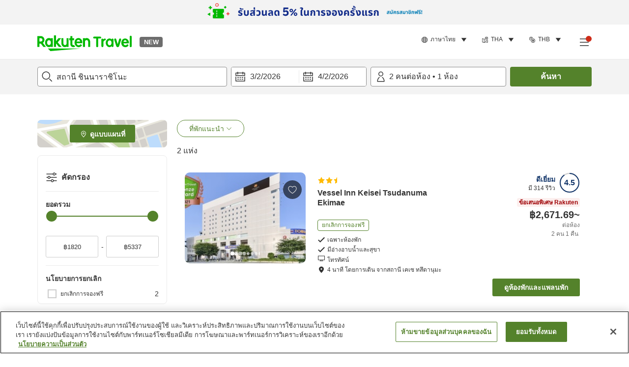

--- FILE ---
content_type: text/html; charset=utf-8
request_url: https://travel.rakuten.com/tha/th-th/hotel_list/cnt_japan/sub_chiba_prefecture/cty_narashino_city/sta_1132613/
body_size: 141040
content:
<!doctype html><html lang="en"><head>
  <script type="text/javascript" nonce="HyJqOyAn/X67IZwrsS+2rQ==">
  let lang = window.location.pathname.split('/')?.[2];
  if (!lang || lang === 'en-us') lang = 'en';
  document.documentElement.setAttribute('lang', lang);
  </script> <script type="text/javascript" 
  src="https://cdn.cookielaw.org/consent/2a9e7cc8-5b37-4ce4-878b-6e52ef858224/OtAutoBlock.js" defer></script>
<script src="https://cdn.cookielaw.org/scripttemplates/otSDKStub.js" data-document-language="true"
  type="text/javascript" charset="UTF-8" data-domain-script="2a9e7cc8-5b37-4ce4-878b-6e52ef858224" defer></script>
<script type="text/javascript" nonce="HyJqOyAn/X67IZwrsS+2rQ==">
  function OptanonWrapper() {
      window.oneTrustCheck && window.oneTrustCheck();
  }
</script><meta charset="utf-8"/><link rel="icon" href="https://trv.r10s.com/eve/static/images/favicon.ico"/><link rel="apple-touch-icon" href="https://trv.r10s.com/eve/static/images/webclipIcon.png"/><meta name="viewport" content="width=device-width,initial-scale=1"/><meta name="theme-color" content="#ffffff"/><link rel="search" type="application/opensearchdescription+xml" href="/opensearch.xml" title="Rakuten Travel"/><meta
      httpEquiv="Content-Security-Policy"
      content="frame-ancestors none; default-src 'self'; child-src blob: *; media-src 'self' blob: *;worker-src 'self'; base-uri 'self'; script-src 'self' 'report-sample' 'nonce-HyJqOyAn/X67IZwrsS+2rQ==' static-content.payment.global.rakuten.com cdn.cookielaw.org connect.facebook.net *.newrelic.com pt.afl.rakuten.co.jp api.cms.rakuten.co.jp stream.cms.rakuten.co.jp token.id.global.rakuten.com login.account.rakuten.com *.rakuten.co.jp *.rakuten.com *.onetrust.com trvimg.r10s.jp trvis.r10s.jp trv.r10s.jp trv.r10s.com r.r10s.jp ias.r10s.jp tags.tiqcdn.com *.tealiumiq.com vjs.zencdn.net bam.nr-data.net *.criteo.com *.criteo.net maps.googleapis.com maps.gstatic.com *.googletagmanager.com *.googleadservices.com *.google.com googleads.g.doubleclick.net analytics.tiktok.com wcs.naver.net d.line-scdn.net d.line-cdn.net t1.daumcdn.net *.kayak.com *.creativecdn.com dsp.vpadn.com m.vpadn.com s.yimg.jp;style-src 'report-sample' 'unsafe-inline' 'self' https://fonts.googleapis.com https://trv.r10s.com;img-src 'self' data: *;frame-src 'self' *;font-src 'self' data: https://fonts.gstatic.com;manifest-src 'self' https://trv.r10s.com/;connect-src 'self' *;" />
<meta name="apple-itunes-app" content="app-id=1491708859, app-argument=https://travel.rakuten.com/tha/th-th/hotel_list/cnt_japan/sub_chiba_prefecture/cty_narashino_city/sta_1132613/" />
<meta name="naver-site-verification" content="5d526ebab209f4c92491764b5c5f30fc7eb55a46" /> <title data-react-helmet="true">โรงแรมที่แนะนำใน สถานี ชินนาราชิโนะ ของ Rakuten Travel</title>
  <meta data-react-helmet="true" http-equiv="content-language" content="th-TH"/><meta data-react-helmet="true" name="description" content="ที่พักแนะนำใน สถานี ชินนาราชิโนะ Rakuten Travel จะช่วยให้การค้นหาสถานที่ที่ตรงกับความต้องการของคุณนั้นง่ายยิ่งขึ้น สามารถค้นหาที่พักใน สถานี ชินนาราชิโนะ ด้วยราคาที่เหมาะสมได้ที่ Rakuten Travel แพลตฟอร์มการจองโรงแรมชั้นนำของประเทศญี่ปุ่น"/><meta data-react-helmet="true" property="og:type" content="website"/><meta data-react-helmet="true" property="og:title" content="โรงแรมที่แนะนำใน สถานี ชินนาราชิโนะ ของ Rakuten Travel"/><meta data-react-helmet="true" property="og:description" content="ที่พักแนะนำใน สถานี ชินนาราชิโนะ Rakuten Travel จะช่วยให้การค้นหาสถานที่ที่ตรงกับความต้องการของคุณนั้นง่ายยิ่งขึ้น สามารถค้นหาที่พักใน สถานี ชินนาราชิโนะ ด้วยราคาที่เหมาะสมได้ที่ Rakuten Travel แพลตฟอร์มการจองโรงแรมชั้นนำของประเทศญี่ปุ่น"/>
  <link data-react-helmet="true" rel="canonical" href="https://travel.rakuten.com/tha/th-th/hotel_list/cnt_japan/sub_chiba_prefecture/cty_narashino_city/sta_1132613/"/><link data-react-helmet="true" rel="alternate" hrefLang="zh-TW" href="https://travel.rakuten.com/twn/zh-tw/hotel_list/cnt_japan/sub_chiba_prefecture/cty_narashino_city/sta_1132613/"/><link data-react-helmet="true" rel="alternate" hrefLang="ko-KR" href="https://travel.rakuten.com/kor/ko-kr/hotel_list/cnt_japan/sub_chiba_prefecture/cty_narashino_city/sta_1132613/"/><link data-react-helmet="true" rel="alternate" hrefLang="zh-HK" href="https://travel.rakuten.com/hkg/zh-hk/hotel_list/cnt_japan/sub_chiba_prefecture/cty_narashino_city/sta_1132613/"/><link data-react-helmet="true" rel="alternate" hrefLang="zh-SG" href="https://travel.rakuten.com/sgp/zh-cn/hotel_list/cnt_japan/sub_chiba_prefecture/cty_narashino_city/sta_1132613/"/><link data-react-helmet="true" rel="alternate" hrefLang="en-US" href="https://travel.rakuten.com/usa/en-us/hotel_list/cnt_japan/sub_chiba_prefecture/cty_narashino_city/sta_1132613/"/><link data-react-helmet="true" rel="alternate" hrefLang="id-ID" href="https://travel.rakuten.com/idn/id-id/hotel_list/cnt_japan/sub_chiba_prefecture/cty_narashino_city/sta_1132613/"/><link data-react-helmet="true" rel="alternate" hrefLang="th-TH" href="https://travel.rakuten.com/tha/th-th/hotel_list/cnt_japan/sub_chiba_prefecture/cty_narashino_city/sta_1132613/"/><link data-react-helmet="true" rel="alternate" hrefLang="vi-VN" href="https://travel.rakuten.com/vnm/vi-vn/hotel_list/cnt_japan/sub_chiba_prefecture/cty_narashino_city/sta_1132613/"/>
  <script data-react-helmet="true" type="application/ld+json">{"@context":"https://schema.org","@type":"BreadcrumbList","itemListElement":[{"@type":"ListItem","position":1,"name":"ญี่ปุ่น","item":"https://travel.rakuten.com/tha/th-th/hotel_list/cnt_japan/"},{"@type":"ListItem","position":2,"name":"ชิบะ","item":"https://travel.rakuten.com/tha/th-th/hotel_list/cnt_japan/sub_chiba_prefecture/"},{"@type":"ListItem","position":3,"name":"นครนาราชิโนะ","item":"https://travel.rakuten.com/tha/th-th/hotel_list/cnt_japan/sub_chiba_prefecture/cty_narashino_city/"},{"@type":"ListItem","position":4,"name":"สถานี ชินนาราชิโนะ"}]}</script> <script type="text/javascript"  nonce="HyJqOyAn/X67IZwrsS+2rQ==">
;window.NREUM||(NREUM={});NREUM.init={obfuscate:[{regex: /^@St\..*/gi,replacement: 'AuthToken_Value'}],session_replay:{enabled:true,block_selector:'',mask_text_selector:'*',sampling_rate:1.0,error_sampling_rate:100.0,mask_all_inputs:true,collect_fonts:true,inline_images:false,inline_stylesheet:true,fix_stylesheets:true,preload:false,mask_input_options:{}},distributed_tracing:{enabled:true,exclude_newrelic_header:true},privacy:{cookies_enabled:true}};

;NREUM.loader_config={accountID:"1043116",trustKey:"1043116",agentID:"755343931",licenseKey:"7763a18cec",applicationID:"755343931"};
;NREUM.info={beacon:"bam.nr-data.net",errorBeacon:"bam.nr-data.net",licenseKey:"7763a18cec",applicationID:"755343931",sa:1};
;/*! For license information please see nr-loader-spa-1.286.0.min.js.LICENSE.txt */
(()=>{var e,t,r={8122:(e,t,r)=>{"use strict";r.d(t,{a:()=>i});var n=r(944);function i(e,t){try{if(!e||"object"!=typeof e)return(0,n.R)(3);if(!t||"object"!=typeof t)return(0,n.R)(4);const r=Object.create(Object.getPrototypeOf(t),Object.getOwnPropertyDescriptors(t)),o=0===Object.keys(r).length?e:r;for(let a in o)if(void 0!==e[a])try{if(null===e[a]){r[a]=null;continue}Array.isArray(e[a])&&Array.isArray(t[a])?r[a]=Array.from(new Set([...e[a],...t[a]])):"object"==typeof e[a]&&"object"==typeof t[a]?r[a]=i(e[a],t[a]):r[a]=e[a]}catch(e){(0,n.R)(1,e)}return r}catch(e){(0,n.R)(2,e)}}},2555:(e,t,r)=>{"use strict";r.d(t,{Vp:()=>c,fn:()=>s,x1:()=>u});var n=r(384),i=r(8122);const o={beacon:n.NT.beacon,errorBeacon:n.NT.errorBeacon,licenseKey:void 0,applicationID:void 0,sa:void 0,queueTime:void 0,applicationTime:void 0,ttGuid:void 0,user:void 0,account:void 0,product:void 0,extra:void 0,jsAttributes:{},userAttributes:void 0,atts:void 0,transactionName:void 0,tNamePlain:void 0},a={};function s(e){try{const t=c(e);return!!t.licenseKey&&!!t.errorBeacon&&!!t.applicationID}catch(e){return!1}}function c(e){if(!e)throw new Error("All info objects require an agent identifier!");if(!a[e])throw new Error("Info for ".concat(e," was never set"));return a[e]}function u(e,t){if(!e)throw new Error("All info objects require an agent identifier!");a[e]=(0,i.a)(t,o);const r=(0,n.nY)(e);r&&(r.info=a[e])}},9417:(e,t,r)=>{"use strict";r.d(t,{D0:()=>h,gD:()=>g,xN:()=>p});var n=r(3333);const i=e=>{if(!e||"string"!=typeof e)return!1;try{document.createDocumentFragment().querySelector(e)}catch{return!1}return!0};var o=r(2614),a=r(944),s=r(384),c=r(8122);const u="[data-nr-mask]",d=()=>{const e={feature_flags:[],experimental:{marks:!1,measures:!1,resources:!1},mask_selector:"*",block_selector:"[data-nr-block]",mask_input_options:{color:!1,date:!1,"datetime-local":!1,email:!1,month:!1,number:!1,range:!1,search:!1,tel:!1,text:!1,time:!1,url:!1,week:!1,textarea:!1,select:!1,password:!0}};return{ajax:{deny_list:void 0,block_internal:!0,enabled:!0,autoStart:!0},distributed_tracing:{enabled:void 0,exclude_newrelic_header:void 0,cors_use_newrelic_header:void 0,cors_use_tracecontext_headers:void 0,allowed_origins:void 0},get feature_flags(){return e.feature_flags},set feature_flags(t){e.feature_flags=t},generic_events:{enabled:!0,autoStart:!0},harvest:{interval:30},jserrors:{enabled:!0,autoStart:!0},logging:{enabled:!0,autoStart:!0},metrics:{enabled:!0,autoStart:!0},obfuscate:void 0,page_action:{enabled:!0},page_view_event:{enabled:!0,autoStart:!0},page_view_timing:{enabled:!0,autoStart:!0},performance:{get capture_marks(){return e.feature_flags.includes(n.$v.MARKS)||e.experimental.marks},set capture_marks(t){e.experimental.marks=t},get capture_measures(){return e.feature_flags.includes(n.$v.MEASURES)||e.experimental.measures},set capture_measures(t){e.experimental.measures=t},capture_detail:!0,resources:{get enabled(){return e.feature_flags.includes(n.$v.RESOURCES)||e.experimental.resources},set enabled(t){e.experimental.resources=t},asset_types:[],first_party_domains:[],ignore_newrelic:!0}},privacy:{cookies_enabled:!0},proxy:{assets:void 0,beacon:void 0},session:{expiresMs:o.wk,inactiveMs:o.BB},session_replay:{autoStart:!0,enabled:!1,preload:!1,sampling_rate:10,error_sampling_rate:100,collect_fonts:!1,inline_images:!1,fix_stylesheets:!0,mask_all_inputs:!0,get mask_text_selector(){return e.mask_selector},set mask_text_selector(t){i(t)?e.mask_selector="".concat(t,",").concat(u):""===t||null===t?e.mask_selector=u:(0,a.R)(5,t)},get block_class(){return"nr-block"},get ignore_class(){return"nr-ignore"},get mask_text_class(){return"nr-mask"},get block_selector(){return e.block_selector},set block_selector(t){i(t)?e.block_selector+=",".concat(t):""!==t&&(0,a.R)(6,t)},get mask_input_options(){return e.mask_input_options},set mask_input_options(t){t&&"object"==typeof t?e.mask_input_options={...t,password:!0}:(0,a.R)(7,t)}},session_trace:{enabled:!0,autoStart:!0},soft_navigations:{enabled:!0,autoStart:!0},spa:{enabled:!0,autoStart:!0},ssl:void 0,user_actions:{enabled:!0,elementAttributes:["id","className","tagName","type"]}}},l={},f="All configuration objects require an agent identifier!";function h(e){if(!e)throw new Error(f);if(!l[e])throw new Error("Configuration for ".concat(e," was never set"));return l[e]}function p(e,t){if(!e)throw new Error(f);l[e]=(0,c.a)(t,d());const r=(0,s.nY)(e);r&&(r.init=l[e])}function g(e,t){if(!e)throw new Error(f);var r=h(e);if(r){for(var n=t.split("."),i=0;i<n.length-1;i++)if("object"!=typeof(r=r[n[i]]))return;r=r[n[n.length-1]]}return r}},5603:(e,t,r)=>{"use strict";r.d(t,{a:()=>c,o:()=>s});var n=r(384),i=r(8122);const o={accountID:void 0,trustKey:void 0,agentID:void 0,licenseKey:void 0,applicationID:void 0,xpid:void 0},a={};function s(e){if(!e)throw new Error("All loader-config objects require an agent identifier!");if(!a[e])throw new Error("LoaderConfig for ".concat(e," was never set"));return a[e]}function c(e,t){if(!e)throw new Error("All loader-config objects require an agent identifier!");a[e]=(0,i.a)(t,o);const r=(0,n.nY)(e);r&&(r.loader_config=a[e])}},3371:(e,t,r)=>{"use strict";r.d(t,{V:()=>f,f:()=>l});var n=r(8122),i=r(384),o=r(6154),a=r(9324);let s=0;const c={buildEnv:a.F3,distMethod:a.Xs,version:a.xv,originTime:o.WN},u={customTransaction:void 0,disabled:!1,isolatedBacklog:!1,loaderType:void 0,maxBytes:3e4,onerror:void 0,ptid:void 0,releaseIds:{},appMetadata:{},session:void 0,denyList:void 0,timeKeeper:void 0,obfuscator:void 0,harvester:void 0},d={};function l(e){if(!e)throw new Error("All runtime objects require an agent identifier!");if(!d[e])throw new Error("Runtime for ".concat(e," was never set"));return d[e]}function f(e,t){if(!e)throw new Error("All runtime objects require an agent identifier!");d[e]={...(0,n.a)(t,u),...c},Object.hasOwnProperty.call(d[e],"harvestCount")||Object.defineProperty(d[e],"harvestCount",{get:()=>++s});const r=(0,i.nY)(e);r&&(r.runtime=d[e])}},9324:(e,t,r)=>{"use strict";r.d(t,{F3:()=>i,Xs:()=>o,Yq:()=>a,xv:()=>n});const n="1.286.0",i="PROD",o="CDN",a="^2.0.0-alpha.18"},6154:(e,t,r)=>{"use strict";r.d(t,{A4:()=>s,OF:()=>d,RI:()=>i,WN:()=>h,bv:()=>o,gm:()=>a,lR:()=>f,m:()=>u,mw:()=>c,sb:()=>l});var n=r(1863);const i="undefined"!=typeof window&&!!window.document,o="undefined"!=typeof WorkerGlobalScope&&("undefined"!=typeof self&&self instanceof WorkerGlobalScope&&self.navigator instanceof WorkerNavigator||"undefined"!=typeof globalThis&&globalThis instanceof WorkerGlobalScope&&globalThis.navigator instanceof WorkerNavigator),a=i?window:"undefined"!=typeof WorkerGlobalScope&&("undefined"!=typeof self&&self instanceof WorkerGlobalScope&&self||"undefined"!=typeof globalThis&&globalThis instanceof WorkerGlobalScope&&globalThis),s="complete"===a?.document?.readyState,c=Boolean("hidden"===a?.document?.visibilityState),u=""+a?.location,d=/iPad|iPhone|iPod/.test(a.navigator?.userAgent),l=d&&"undefined"==typeof SharedWorker,f=(()=>{const e=a.navigator?.userAgent?.match(/Firefox[/\s](\d+\.\d+)/);return Array.isArray(e)&&e.length>=2?+e[1]:0})(),h=Date.now()-(0,n.t)()},7295:(e,t,r)=>{"use strict";r.d(t,{Xv:()=>a,gX:()=>i,iW:()=>o});var n=[];function i(e){if(!e||o(e))return!1;if(0===n.length)return!0;for(var t=0;t<n.length;t++){var r=n[t];if("*"===r.hostname)return!1;if(s(r.hostname,e.hostname)&&c(r.pathname,e.pathname))return!1}return!0}function o(e){return void 0===e.hostname}function a(e){if(n=[],e&&e.length)for(var t=0;t<e.length;t++){let r=e[t];if(!r)continue;0===r.indexOf("http://")?r=r.substring(7):0===r.indexOf("https://")&&(r=r.substring(8));const i=r.indexOf("/");let o,a;i>0?(o=r.substring(0,i),a=r.substring(i)):(o=r,a="");let[s]=o.split(":");n.push({hostname:s,pathname:a})}}function s(e,t){return!(e.length>t.length)&&t.indexOf(e)===t.length-e.length}function c(e,t){return 0===e.indexOf("/")&&(e=e.substring(1)),0===t.indexOf("/")&&(t=t.substring(1)),""===e||e===t}},3241:(e,t,r)=>{"use strict";r.d(t,{W:()=>o});var n=r(6154);const i="newrelic";function o(e={}){try{n.gm.dispatchEvent(new CustomEvent(i,{detail:e}))}catch(e){}}},1687:(e,t,r)=>{"use strict";r.d(t,{Ak:()=>c,Ze:()=>l,x3:()=>u});var n=r(7836),i=r(3606),o=r(860),a=r(2646);const s={};function c(e,t){const r={staged:!1,priority:o.P3[t]||0};d(e),s[e].get(t)||s[e].set(t,r)}function u(e,t){e&&s[e]&&(s[e].get(t)&&s[e].delete(t),h(e,t,!1),s[e].size&&f(e))}function d(e){if(!e)throw new Error("agentIdentifier required");s[e]||(s[e]=new Map)}function l(e="",t="feature",r=!1){if(d(e),!e||!s[e].get(t)||r)return h(e,t);s[e].get(t).staged=!0,f(e)}function f(e){const t=Array.from(s[e]);t.every((([e,t])=>t.staged))&&(t.sort(((e,t)=>e[1].priority-t[1].priority)),t.forEach((([t])=>{s[e].delete(t),h(e,t)})))}function h(e,t,r=!0){const o=e?n.ee.get(e):n.ee,s=i.i.handlers;if(!o.aborted&&o.backlog&&s){if(r){const e=o.backlog[t],r=s[t];if(r){for(let t=0;e&&t<e.length;++t)p(e[t],r);Object.entries(r).forEach((([e,t])=>{Object.values(t||{}).forEach((t=>{t[0]?.on&&t[0]?.context()instanceof a.y&&t[0].on(e,t[1])}))}))}}o.isolatedBacklog||delete s[t],o.backlog[t]=null,o.emit("drain-"+t,[])}}function p(e,t){var r=e[1];Object.values(t[r]||{}).forEach((t=>{var r=e[0];if(t[0]===r){var n=t[1],i=e[3],o=e[2];n.apply(i,o)}}))}},7836:(e,t,r)=>{"use strict";r.d(t,{P:()=>c,ee:()=>u});var n=r(384),i=r(8990),o=r(3371),a=r(2646),s=r(5607);const c="nr@context:".concat(s.W),u=function e(t,r){var n={},s={},d={},l=!1;try{l=16===r.length&&(0,o.f)(r).isolatedBacklog}catch(e){}var f={on:p,addEventListener:p,removeEventListener:function(e,t){var r=n[e];if(!r)return;for(var i=0;i<r.length;i++)r[i]===t&&r.splice(i,1)},emit:function(e,r,n,i,o){!1!==o&&(o=!0);if(u.aborted&&!i)return;t&&o&&t.emit(e,r,n);for(var a=h(n),c=g(e),d=c.length,l=0;l<d;l++)c[l].apply(a,r);var p=v()[s[e]];p&&p.push([f,e,r,a]);return a},get:m,listeners:g,context:h,buffer:function(e,t){const r=v();if(t=t||"feature",f.aborted)return;Object.entries(e||{}).forEach((([e,n])=>{s[n]=t,t in r||(r[t]=[])}))},abort:function(){f._aborted=!0,Object.keys(f.backlog).forEach((e=>{delete f.backlog[e]}))},isBuffering:function(e){return!!v()[s[e]]},debugId:r,backlog:l?{}:t&&"object"==typeof t.backlog?t.backlog:{},isolatedBacklog:l};return Object.defineProperty(f,"aborted",{get:()=>{let e=f._aborted||!1;return e||(t&&(e=t.aborted),e)}}),f;function h(e){return e&&e instanceof a.y?e:e?(0,i.I)(e,c,(()=>new a.y(c))):new a.y(c)}function p(e,t){n[e]=g(e).concat(t)}function g(e){return n[e]||[]}function m(t){return d[t]=d[t]||e(f,t)}function v(){return f.backlog}}(void 0,"globalEE"),d=(0,n.Zm)();d.ee||(d.ee=u)},2646:(e,t,r)=>{"use strict";r.d(t,{y:()=>n});class n{constructor(e){this.contextId=e}}},9908:(e,t,r)=>{"use strict";r.d(t,{d:()=>n,p:()=>i});var n=r(7836).ee.get("handle");function i(e,t,r,i,o){o?(o.buffer([e],i),o.emit(e,t,r)):(n.buffer([e],i),n.emit(e,t,r))}},3606:(e,t,r)=>{"use strict";r.d(t,{i:()=>o});var n=r(9908);o.on=a;var i=o.handlers={};function o(e,t,r,o){a(o||n.d,i,e,t,r)}function a(e,t,r,i,o){o||(o="feature"),e||(e=n.d);var a=t[o]=t[o]||{};(a[r]=a[r]||[]).push([e,i])}},3878:(e,t,r)=>{"use strict";function n(e,t){return{capture:e,passive:!1,signal:t}}function i(e,t,r=!1,i){window.addEventListener(e,t,n(r,i))}function o(e,t,r=!1,i){document.addEventListener(e,t,n(r,i))}r.d(t,{DD:()=>o,jT:()=>n,sp:()=>i})},5607:(e,t,r)=>{"use strict";r.d(t,{W:()=>n});const n=(0,r(9566).bz)()},9566:(e,t,r)=>{"use strict";r.d(t,{LA:()=>s,ZF:()=>c,bz:()=>a,el:()=>u});var n=r(6154);const i="xxxxxxxx-xxxx-4xxx-yxxx-xxxxxxxxxxxx";function o(e,t){return e?15&e[t]:16*Math.random()|0}function a(){const e=n.gm?.crypto||n.gm?.msCrypto;let t,r=0;return e&&e.getRandomValues&&(t=e.getRandomValues(new Uint8Array(30))),i.split("").map((e=>"x"===e?o(t,r++).toString(16):"y"===e?(3&o()|8).toString(16):e)).join("")}function s(e){const t=n.gm?.crypto||n.gm?.msCrypto;let r,i=0;t&&t.getRandomValues&&(r=t.getRandomValues(new Uint8Array(e)));const a=[];for(var s=0;s<e;s++)a.push(o(r,i++).toString(16));return a.join("")}function c(){return s(16)}function u(){return s(32)}},2614:(e,t,r)=>{"use strict";r.d(t,{BB:()=>a,H3:()=>n,g:()=>u,iL:()=>c,tS:()=>s,uh:()=>i,wk:()=>o});const n="NRBA",i="SESSION",o=144e5,a=18e5,s={STARTED:"session-started",PAUSE:"session-pause",RESET:"session-reset",RESUME:"session-resume",UPDATE:"session-update"},c={SAME_TAB:"same-tab",CROSS_TAB:"cross-tab"},u={OFF:0,FULL:1,ERROR:2}},1863:(e,t,r)=>{"use strict";function n(){return Math.floor(performance.now())}r.d(t,{t:()=>n})},7485:(e,t,r)=>{"use strict";r.d(t,{D:()=>i});var n=r(6154);function i(e){if(0===(e||"").indexOf("data:"))return{protocol:"data"};try{const t=new URL(e,location.href),r={port:t.port,hostname:t.hostname,pathname:t.pathname,search:t.search,protocol:t.protocol.slice(0,t.protocol.indexOf(":")),sameOrigin:t.protocol===n.gm?.location?.protocol&&t.host===n.gm?.location?.host};return r.port&&""!==r.port||("http:"===t.protocol&&(r.port="80"),"https:"===t.protocol&&(r.port="443")),r.pathname&&""!==r.pathname?r.pathname.startsWith("/")||(r.pathname="/".concat(r.pathname)):r.pathname="/",r}catch(e){return{}}}},944:(e,t,r)=>{"use strict";function n(e,t){"function"==typeof console.debug&&console.debug("New Relic Warning: https://github.com/newrelic/newrelic-browser-agent/blob/main/docs/warning-codes.md#".concat(e),t)}r.d(t,{R:()=>n})},5701:(e,t,r)=>{"use strict";r.d(t,{B:()=>a,t:()=>s});var n=r(7836),i=r(3241);const o=new Set,a={};function s(e,t){const r=n.ee.get(t);a[t]??={},e&&"object"==typeof e&&(o.has(t)||(r.emit("rumresp",[e]),a[t]=e,o.add(t),(0,i.W)({agentIdentifier:t,loaded:!0,drained:!0,type:"lifecycle",name:"load",feature:void 0,data:e})))}},8990:(e,t,r)=>{"use strict";r.d(t,{I:()=>i});var n=Object.prototype.hasOwnProperty;function i(e,t,r){if(n.call(e,t))return e[t];var i=r();if(Object.defineProperty&&Object.keys)try{return Object.defineProperty(e,t,{value:i,writable:!0,enumerable:!1}),i}catch(e){}return e[t]=i,i}},6389:(e,t,r)=>{"use strict";function n(e,t=500,r={}){const n=r?.leading||!1;let i;return(...r)=>{n&&void 0===i&&(e.apply(this,r),i=setTimeout((()=>{i=clearTimeout(i)}),t)),n||(clearTimeout(i),i=setTimeout((()=>{e.apply(this,r)}),t))}}function i(e){let t=!1;return(...r)=>{t||(t=!0,e.apply(this,r))}}r.d(t,{J:()=>i,s:()=>n})},3304:(e,t,r)=>{"use strict";r.d(t,{A:()=>o});var n=r(7836);const i=()=>{const e=new WeakSet;return(t,r)=>{if("object"==typeof r&&null!==r){if(e.has(r))return;e.add(r)}return r}};function o(e){try{return JSON.stringify(e,i())??""}catch(e){try{n.ee.emit("internal-error",[e])}catch(e){}return""}}},5289:(e,t,r)=>{"use strict";r.d(t,{GG:()=>o,sB:()=>a});var n=r(3878);function i(){return"undefined"==typeof document||"complete"===document.readyState}function o(e,t){if(i())return e();(0,n.sp)("load",e,t)}function a(e){if(i())return e();(0,n.DD)("DOMContentLoaded",e)}},384:(e,t,r)=>{"use strict";r.d(t,{NT:()=>o,US:()=>d,Zm:()=>a,bQ:()=>c,dV:()=>s,nY:()=>u,pV:()=>l});var n=r(6154),i=r(1863);const o={beacon:"bam.nr-data.net",errorBeacon:"bam.nr-data.net"};function a(){return n.gm.NREUM||(n.gm.NREUM={}),void 0===n.gm.newrelic&&(n.gm.newrelic=n.gm.NREUM),n.gm.NREUM}function s(){let e=a();return e.o||(e.o={ST:n.gm.setTimeout,SI:n.gm.setImmediate,CT:n.gm.clearTimeout,XHR:n.gm.XMLHttpRequest,REQ:n.gm.Request,EV:n.gm.Event,PR:n.gm.Promise,MO:n.gm.MutationObserver,FETCH:n.gm.fetch,WS:n.gm.WebSocket}),e}function c(e,t){let r=a();r.initializedAgents??={},t.initializedAt={ms:(0,i.t)(),date:new Date},r.initializedAgents[e]=t}function u(e){let t=a();return t.initializedAgents?.[e]}function d(e,t){a()[e]=t}function l(){return function(){let e=a();const t=e.info||{};e.info={beacon:o.beacon,errorBeacon:o.errorBeacon,...t}}(),function(){let e=a();const t=e.init||{};e.init={...t}}(),s(),function(){let e=a();const t=e.loader_config||{};e.loader_config={...t}}(),a()}},2843:(e,t,r)=>{"use strict";r.d(t,{u:()=>i});var n=r(3878);function i(e,t=!1,r,i){(0,n.DD)("visibilitychange",(function(){if(t)return void("hidden"===document.visibilityState&&e());e(document.visibilityState)}),r,i)}},8139:(e,t,r)=>{"use strict";r.d(t,{u:()=>f});var n=r(7836),i=r(3434),o=r(8990),a=r(6154);const s={},c=a.gm.XMLHttpRequest,u="addEventListener",d="removeEventListener",l="nr@wrapped:".concat(n.P);function f(e){var t=function(e){return(e||n.ee).get("events")}(e);if(s[t.debugId]++)return t;s[t.debugId]=1;var r=(0,i.YM)(t,!0);function f(e){r.inPlace(e,[u,d],"-",p)}function p(e,t){return e[1]}return"getPrototypeOf"in Object&&(a.RI&&h(document,f),c&&h(c.prototype,f),h(a.gm,f)),t.on(u+"-start",(function(e,t){var n=e[1];if(null!==n&&("function"==typeof n||"object"==typeof n)){var i=(0,o.I)(n,l,(function(){var e={object:function(){if("function"!=typeof n.handleEvent)return;return n.handleEvent.apply(n,arguments)},function:n}[typeof n];return e?r(e,"fn-",null,e.name||"anonymous"):n}));this.wrapped=e[1]=i}})),t.on(d+"-start",(function(e){e[1]=this.wrapped||e[1]})),t}function h(e,t,...r){let n=e;for(;"object"==typeof n&&!Object.prototype.hasOwnProperty.call(n,u);)n=Object.getPrototypeOf(n);n&&t(n,...r)}},3434:(e,t,r)=>{"use strict";r.d(t,{Jt:()=>o,YM:()=>c});var n=r(7836),i=r(5607);const o="nr@original:".concat(i.W);var a=Object.prototype.hasOwnProperty,s=!1;function c(e,t){return e||(e=n.ee),r.inPlace=function(e,t,n,i,o){n||(n="");const a="-"===n.charAt(0);for(let s=0;s<t.length;s++){const c=t[s],u=e[c];d(u)||(e[c]=r(u,a?c+n:n,i,c,o))}},r.flag=o,r;function r(t,r,n,s,c){return d(t)?t:(r||(r=""),nrWrapper[o]=t,function(e,t,r){if(Object.defineProperty&&Object.keys)try{return Object.keys(e).forEach((function(r){Object.defineProperty(t,r,{get:function(){return e[r]},set:function(t){return e[r]=t,t}})})),t}catch(e){u([e],r)}for(var n in e)a.call(e,n)&&(t[n]=e[n])}(t,nrWrapper,e),nrWrapper);function nrWrapper(){var o,a,d,l;try{a=this,o=[...arguments],d="function"==typeof n?n(o,a):n||{}}catch(t){u([t,"",[o,a,s],d],e)}i(r+"start",[o,a,s],d,c);try{return l=t.apply(a,o)}catch(e){throw i(r+"err",[o,a,e],d,c),e}finally{i(r+"end",[o,a,l],d,c)}}}function i(r,n,i,o){if(!s||t){var a=s;s=!0;try{e.emit(r,n,i,t,o)}catch(t){u([t,r,n,i],e)}s=a}}}function u(e,t){t||(t=n.ee);try{t.emit("internal-error",e)}catch(e){}}function d(e){return!(e&&"function"==typeof e&&e.apply&&!e[o])}},9414:(e,t,r)=>{"use strict";r.d(t,{J:()=>c});var n=r(7836),i=r(2646),o=r(944),a=r(3434);const s=new Map;function c(e,t,r,c){if("object"!=typeof t||!t||"string"!=typeof r||!r||"function"!=typeof t[r])return(0,o.R)(29);const u=function(e){return(e||n.ee).get("logger")}(e),d=(0,a.YM)(u),l=new i.y(n.P);l.level=c.level,l.customAttributes=c.customAttributes;const f=t[r]?.[a.Jt]||t[r];return s.set(f,l),d.inPlace(t,[r],"wrap-logger-",(()=>s.get(f))),u}},9300:(e,t,r)=>{"use strict";r.d(t,{T:()=>n});const n=r(860).K7.ajax},3333:(e,t,r)=>{"use strict";r.d(t,{$v:()=>u,TZ:()=>n,Zp:()=>i,kd:()=>c,mq:()=>s,nf:()=>a,qN:()=>o});const n=r(860).K7.genericEvents,i=["auxclick","click","copy","keydown","paste","scrollend"],o=["focus","blur"],a=4,s=1e3,c=["PageAction","UserAction","BrowserPerformance"],u={MARKS:"experimental.marks",MEASURES:"experimental.measures",RESOURCES:"experimental.resources"}},6774:(e,t,r)=>{"use strict";r.d(t,{T:()=>n});const n=r(860).K7.jserrors},993:(e,t,r)=>{"use strict";r.d(t,{A$:()=>o,ET:()=>a,TZ:()=>s,p_:()=>i});var n=r(860);const i={ERROR:"ERROR",WARN:"WARN",INFO:"INFO",DEBUG:"DEBUG",TRACE:"TRACE"},o={OFF:0,ERROR:1,WARN:2,INFO:3,DEBUG:4,TRACE:5},a="log",s=n.K7.logging},3785:(e,t,r)=>{"use strict";r.d(t,{R:()=>c,b:()=>u});var n=r(9908),i=r(1863),o=r(860),a=r(8154),s=r(993);function c(e,t,r={},c=s.p_.INFO){(0,n.p)(a.xV,["API/logging/".concat(c.toLowerCase(),"/called")],void 0,o.K7.metrics,e),(0,n.p)(s.ET,[(0,i.t)(),t,r,c],void 0,o.K7.logging,e)}function u(e){return"string"==typeof e&&Object.values(s.p_).some((t=>t===e.toUpperCase().trim()))}},8154:(e,t,r)=>{"use strict";r.d(t,{z_:()=>o,XG:()=>s,TZ:()=>n,rs:()=>i,xV:()=>a});r(6154),r(9566),r(384);const n=r(860).K7.metrics,i="sm",o="cm",a="storeSupportabilityMetrics",s="storeEventMetrics"},6630:(e,t,r)=>{"use strict";r.d(t,{T:()=>n});const n=r(860).K7.pageViewEvent},782:(e,t,r)=>{"use strict";r.d(t,{T:()=>n});const n=r(860).K7.pageViewTiming},6344:(e,t,r)=>{"use strict";r.d(t,{BB:()=>d,G4:()=>o,Qb:()=>l,TZ:()=>i,Ug:()=>a,_s:()=>s,bc:()=>u,yP:()=>c});var n=r(2614);const i=r(860).K7.sessionReplay,o={RECORD:"recordReplay",PAUSE:"pauseReplay",REPLAY_RUNNING:"replayRunning",ERROR_DURING_REPLAY:"errorDuringReplay"},a=.12,s={DomContentLoaded:0,Load:1,FullSnapshot:2,IncrementalSnapshot:3,Meta:4,Custom:5},c={[n.g.ERROR]:15e3,[n.g.FULL]:3e5,[n.g.OFF]:0},u={RESET:{message:"Session was reset",sm:"Reset"},IMPORT:{message:"Recorder failed to import",sm:"Import"},TOO_MANY:{message:"429: Too Many Requests",sm:"Too-Many"},TOO_BIG:{message:"Payload was too large",sm:"Too-Big"},CROSS_TAB:{message:"Session Entity was set to OFF on another tab",sm:"Cross-Tab"},ENTITLEMENTS:{message:"Session Replay is not allowed and will not be started",sm:"Entitlement"}},d=5e3,l={API:"api"}},5270:(e,t,r)=>{"use strict";r.d(t,{Aw:()=>c,CT:()=>u,SR:()=>s,rF:()=>d});var n=r(384),i=r(9417),o=r(7767),a=r(6154);function s(e){return!!(0,n.dV)().o.MO&&(0,o.V)(e)&&!0===(0,i.gD)(e,"session_trace.enabled")}function c(e){return!0===(0,i.gD)(e,"session_replay.preload")&&s(e)}function u(e,t){const r=t.correctAbsoluteTimestamp(e);return{originalTimestamp:e,correctedTimestamp:r,timestampDiff:e-r,originTime:a.WN,correctedOriginTime:t.correctedOriginTime,originTimeDiff:Math.floor(a.WN-t.correctedOriginTime)}}function d(e,t){try{if("string"==typeof t?.type){if("password"===t.type.toLowerCase())return"*".repeat(e?.length||0);if(void 0!==t?.dataset?.nrUnmask||t?.classList?.contains("nr-unmask"))return e}}catch(e){}return"string"==typeof e?e.replace(/[\S]/g,"*"):"*".repeat(e?.length||0)}},3738:(e,t,r)=>{"use strict";r.d(t,{He:()=>i,Kp:()=>s,Lc:()=>u,Rz:()=>d,TZ:()=>n,bD:()=>o,d3:()=>a,jx:()=>l,uP:()=>c});const n=r(860).K7.sessionTrace,i="bstResource",o="resource",a="-start",s="-end",c="fn"+a,u="fn"+s,d="pushState",l=1e3},3962:(e,t,r)=>{"use strict";r.d(t,{AM:()=>o,O2:()=>c,Qu:()=>u,TZ:()=>s,ih:()=>d,pP:()=>a,tC:()=>i});var n=r(860);const i=["click","keydown","submit","popstate"],o="api",a="initialPageLoad",s=n.K7.softNav,c={INITIAL_PAGE_LOAD:"",ROUTE_CHANGE:1,UNSPECIFIED:2},u={INTERACTION:1,AJAX:2,CUSTOM_END:3,CUSTOM_TRACER:4},d={IP:"in progress",FIN:"finished",CAN:"cancelled"}},7378:(e,t,r)=>{"use strict";r.d(t,{$p:()=>x,BR:()=>b,Kp:()=>R,L3:()=>y,Lc:()=>c,NC:()=>o,SG:()=>d,TZ:()=>i,U6:()=>p,UT:()=>m,d3:()=>w,dT:()=>f,e5:()=>A,gx:()=>v,l9:()=>l,oW:()=>h,op:()=>g,rw:()=>u,tH:()=>T,uP:()=>s,wW:()=>E,xq:()=>a});var n=r(384);const i=r(860).K7.spa,o=["click","submit","keypress","keydown","keyup","change"],a=999,s="fn-start",c="fn-end",u="cb-start",d="api-ixn-",l="remaining",f="interaction",h="spaNode",p="jsonpNode",g="fetch-start",m="fetch-done",v="fetch-body-",b="jsonp-end",y=(0,n.dV)().o.ST,w="-start",R="-end",x="-body",E="cb"+R,A="jsTime",T="fetch"},4234:(e,t,r)=>{"use strict";r.d(t,{W:()=>o});var n=r(7836),i=r(1687);class o{constructor(e,t){this.agentIdentifier=e,this.ee=n.ee.get(e),this.featureName=t,this.blocked=!1}deregisterDrain(){(0,i.x3)(this.agentIdentifier,this.featureName)}}},7767:(e,t,r)=>{"use strict";r.d(t,{V:()=>o});var n=r(9417),i=r(6154);const o=e=>i.RI&&!0===(0,n.gD)(e,"privacy.cookies_enabled")},8969:(e,t,r)=>{"use strict";r.d(t,{j:()=>I});var n=r(860),i=r(2555),o=r(9908),a=r(1687),s=r(5289),c=r(6154),u=r(944),d=r(8154),l=r(384),f=r(6344);const h=["setErrorHandler","finished","addToTrace","addRelease","recordCustomEvent","addPageAction","setCurrentRouteName","setPageViewName","setCustomAttribute","interaction","noticeError","setUserId","setApplicationVersion","start",f.G4.RECORD,f.G4.PAUSE,"log","wrapLogger"],p=["setErrorHandler","finished","addToTrace","addRelease"];var g=r(1863),m=r(2614),v=r(993),b=r(3785),y=r(9414),w=r(3241),R=r(5701);function x(){const e=(0,l.pV)();h.forEach((t=>{e[t]=(...r)=>function(t,...r){let n=[];return Object.values(e.initializedAgents).forEach((e=>{e&&e.runtime?e.exposed&&e[t]&&"micro-agent"!==e.runtime.loaderType&&n.push(e[t](...r)):(0,u.R)(38,t)})),n[0]}(t,...r)}))}const E={};var A=r(9417),T=r(5603),S=r(3371);const N=e=>{const t=e.startsWith("http");e+="/",r.p=t?e:"https://"+e};var O=r(7836);const _=new Set;function I(e,t={},h,I){let{init:P,info:j,loader_config:C,runtime:k={},exposed:L=!0}=t;k.loaderType=h;const H=(0,l.pV)();j||(P=H.init,j=H.info,C=H.loader_config),(0,A.xN)(e.agentIdentifier,P||{}),(0,T.a)(e.agentIdentifier,C||{}),j.jsAttributes??={},c.bv&&(j.jsAttributes.isWorker=!0),(0,i.x1)(e.agentIdentifier,j);const M=e.init,D=[j.beacon,j.errorBeacon];_.has(e.agentIdentifier)||(M.proxy.assets&&(N(M.proxy.assets),D.push(M.proxy.assets)),M.proxy.beacon&&D.push(M.proxy.beacon),x(),(0,l.US)("activatedFeatures",R.B),e.runSoftNavOverSpa&&=!0===M.soft_navigations.enabled&&M.feature_flags.includes("soft_nav")),k.denyList=[...M.ajax.deny_list||[],...M.ajax.block_internal?D:[]],k.ptid=e.agentIdentifier,(0,S.V)(e.agentIdentifier,k),_.has(e.agentIdentifier)||(e.ee=O.ee.get(e.agentIdentifier),e.exposed=L,function(e,t){t||(0,a.Ak)(e.agentIdentifier,"api");const l=e.ee.get("tracer");E[e.agentIdentifier]=m.g.OFF,e.ee.on(f.G4.REPLAY_RUNNING,(t=>{E[e.agentIdentifier]=t}));const h="api-",x=h+"ixn-";function A(t,r,n,o){const a=e.info;return null===r?delete a.jsAttributes[t]:(0,i.x1)(e.agentIdentifier,{...a,jsAttributes:{...a.jsAttributes,[t]:r}}),N(h,n,!0,o||null===r?"session":void 0)(t,r)}function T(){}e.log=function(t,{customAttributes:r={},level:i=v.p_.INFO}={}){(0,o.p)(d.xV,["API/log/called"],void 0,n.K7.metrics,e.ee),(0,b.R)(e.ee,t,r,i)},e.wrapLogger=(t,r,{customAttributes:i={},level:a=v.p_.INFO}={})=>{(0,o.p)(d.xV,["API/wrapLogger/called"],void 0,n.K7.metrics,e.ee),(0,y.J)(e.ee,t,r,{customAttributes:i,level:a})},p.forEach((t=>{e[t]=N(h,t,!0,"api")})),e.addPageAction=N(h,"addPageAction",!0,n.K7.genericEvents),e.recordCustomEvent=N(h,"recordCustomEvent",!0,n.K7.genericEvents),e.setPageViewName=function(t,r){if("string"==typeof t)return"/"!==t.charAt(0)&&(t="/"+t),e.runtime.customTransaction=(r||"http://custom.transaction")+t,N(h,"setPageViewName",!0)()},e.setCustomAttribute=function(e,t,r=!1){if("string"==typeof e){if(["string","number","boolean"].includes(typeof t)||null===t)return A(e,t,"setCustomAttribute",r);(0,u.R)(40,typeof t)}else(0,u.R)(39,typeof e)},e.setUserId=function(e){if("string"==typeof e||null===e)return A("enduser.id",e,"setUserId",!0);(0,u.R)(41,typeof e)},e.setApplicationVersion=function(e){if("string"==typeof e||null===e)return A("application.version",e,"setApplicationVersion",!1);(0,u.R)(42,typeof e)},e.start=()=>{try{(0,o.p)(d.xV,["API/start/called"],void 0,n.K7.metrics,e.ee),e.ee.emit("manual-start-all")}catch(e){(0,u.R)(23,e)}},e[f.G4.RECORD]=function(){(0,o.p)(d.xV,["API/recordReplay/called"],void 0,n.K7.metrics,e.ee),(0,o.p)(f.G4.RECORD,[],void 0,n.K7.sessionReplay,e.ee)},e[f.G4.PAUSE]=function(){(0,o.p)(d.xV,["API/pauseReplay/called"],void 0,n.K7.metrics,e.ee),(0,o.p)(f.G4.PAUSE,[],void 0,n.K7.sessionReplay,e.ee)},e.interaction=function(e){return(new T).get("object"==typeof e?e:{})};const S=T.prototype={createTracer:function(t,r){var i={},a=this,s="function"==typeof r;return(0,o.p)(d.xV,["API/createTracer/called"],void 0,n.K7.metrics,e.ee),e.runSoftNavOverSpa||(0,o.p)(x+"tracer",[(0,g.t)(),t,i],a,n.K7.spa,e.ee),function(){if(l.emit((s?"":"no-")+"fn-start",[(0,g.t)(),a,s],i),s)try{return r.apply(this,arguments)}catch(e){const t="string"==typeof e?new Error(e):e;throw l.emit("fn-err",[arguments,this,t],i),t}finally{l.emit("fn-end",[(0,g.t)()],i)}}}};function N(t,r,i,a){return function(){return(0,o.p)(d.xV,["API/"+r+"/called"],void 0,n.K7.metrics,e.ee),(0,w.W)({agentIdentifier:e.agentIdentifier,drained:!!R.B?.[e.agentIdentifier],type:"data",name:"api",feature:t+r,data:{notSpa:i,bufferGroup:a}}),a&&(0,o.p)(t+r,[i?(0,g.t)():performance.now(),...arguments],i?null:this,a,e.ee),i?void 0:this}}function O(){r.e(478).then(r.bind(r,8778)).then((({setAsyncAPI:t})=>{t(e),(0,a.Ze)(e.agentIdentifier,"api")})).catch((t=>{(0,u.R)(27,t),e.ee.abort()}))}["actionText","setName","setAttribute","save","ignore","onEnd","getContext","end","get"].forEach((t=>{S[t]=N(x,t,void 0,e.runSoftNavOverSpa?n.K7.softNav:n.K7.spa)})),e.setCurrentRouteName=e.runSoftNavOverSpa?N(x,"routeName",void 0,n.K7.softNav):N(h,"routeName",!0,n.K7.spa),e.noticeError=function(t,r){"string"==typeof t&&(t=new Error(t)),(0,o.p)(d.xV,["API/noticeError/called"],void 0,n.K7.metrics,e.ee),(0,o.p)("err",[t,(0,g.t)(),!1,r,!!E[e.agentIdentifier]],void 0,n.K7.jserrors,e.ee)},c.RI?(0,s.GG)((()=>O()),!0):O()}(e,I),(0,w.W)({agentIdentifier:e.agentIdentifier,drained:!!R.B?.[e.agentIdentifier],type:"lifecycle",name:"initialize",feature:void 0,data:e.config})),_.add(e.agentIdentifier)}},8374:(e,t,r)=>{r.nc=(()=>{try{return document?.currentScript?.nonce}catch(e){}return""})()},860:(e,t,r)=>{"use strict";r.d(t,{$J:()=>d,K7:()=>c,P3:()=>u,XX:()=>i,Yy:()=>s,df:()=>o,qY:()=>n,v4:()=>a});const n="events",i="jserrors",o="browser/blobs",a="rum",s="browser/logs",c={ajax:"ajax",genericEvents:"generic_events",jserrors:i,logging:"logging",metrics:"metrics",pageAction:"page_action",pageViewEvent:"page_view_event",pageViewTiming:"page_view_timing",sessionReplay:"session_replay",sessionTrace:"session_trace",softNav:"soft_navigations",spa:"spa"},u={[c.pageViewEvent]:1,[c.pageViewTiming]:2,[c.metrics]:3,[c.jserrors]:4,[c.spa]:5,[c.ajax]:6,[c.sessionTrace]:7,[c.softNav]:8,[c.sessionReplay]:9,[c.logging]:10,[c.genericEvents]:11},d={[c.pageViewEvent]:a,[c.pageViewTiming]:n,[c.ajax]:n,[c.spa]:n,[c.softNav]:n,[c.metrics]:i,[c.jserrors]:i,[c.sessionTrace]:o,[c.sessionReplay]:o,[c.logging]:s,[c.genericEvents]:"ins"}}},n={};function i(e){var t=n[e];if(void 0!==t)return t.exports;var o=n[e]={exports:{}};return r[e](o,o.exports,i),o.exports}i.m=r,i.d=(e,t)=>{for(var r in t)i.o(t,r)&&!i.o(e,r)&&Object.defineProperty(e,r,{enumerable:!0,get:t[r]})},i.f={},i.e=e=>Promise.all(Object.keys(i.f).reduce(((t,r)=>(i.f[r](e,t),t)),[])),i.u=e=>({212:"nr-spa-compressor",249:"nr-spa-recorder",478:"nr-spa"}[e]+"-1.286.0.min.js"),i.o=(e,t)=>Object.prototype.hasOwnProperty.call(e,t),e={},t="NRBA-1.286.0.PROD:",i.l=(r,n,o,a)=>{if(e[r])e[r].push(n);else{var s,c;if(void 0!==o)for(var u=document.getElementsByTagName("script"),d=0;d<u.length;d++){var l=u[d];if(l.getAttribute("src")==r||l.getAttribute("data-webpack")==t+o){s=l;break}}if(!s){c=!0;var f={478:"sha512-xt9QypT23DNupLy9wXPzK6uGCHucLx9ieBiprVZwJD/HfkKcTY5t9xUrMvJ/ybOBfVDiFPL8R/YCJHdANxjV3g==",249:"sha512-KxJzV7dF4ry7RzxsxRBMJPnHjRdZUbseWowgGkDemMtubSveBZAlqlWb/489Lpd5K2u0Q2zTSBK599A9+u9jpA==",212:"sha512-ges3wTNuYgFINvgkoryTYKsHZWBqvLFD9qo1XJQWq5OYq+1DVXuGFs9cYogVoQEoCQxuaUdKAXcxF/sl3Ntbrg=="};(s=document.createElement("script")).charset="utf-8",s.timeout=120,i.nc&&s.setAttribute("nonce",i.nc),s.setAttribute("data-webpack",t+o),s.src=r,0!==s.src.indexOf(window.location.origin+"/")&&(s.crossOrigin="anonymous"),f[a]&&(s.integrity=f[a])}e[r]=[n];var h=(t,n)=>{s.onerror=s.onload=null,clearTimeout(p);var i=e[r];if(delete e[r],s.parentNode&&s.parentNode.removeChild(s),i&&i.forEach((e=>e(n))),t)return t(n)},p=setTimeout(h.bind(null,void 0,{type:"timeout",target:s}),12e4);s.onerror=h.bind(null,s.onerror),s.onload=h.bind(null,s.onload),c&&document.head.appendChild(s)}},i.r=e=>{"undefined"!=typeof Symbol&&Symbol.toStringTag&&Object.defineProperty(e,Symbol.toStringTag,{value:"Module"}),Object.defineProperty(e,"__esModule",{value:!0})},i.p="https://js-agent.newrelic.com/",(()=>{var e={38:0,788:0};i.f.j=(t,r)=>{var n=i.o(e,t)?e[t]:void 0;if(0!==n)if(n)r.push(n[2]);else{var o=new Promise(((r,i)=>n=e[t]=[r,i]));r.push(n[2]=o);var a=i.p+i.u(t),s=new Error;i.l(a,(r=>{if(i.o(e,t)&&(0!==(n=e[t])&&(e[t]=void 0),n)){var o=r&&("load"===r.type?"missing":r.type),a=r&&r.target&&r.target.src;s.message="Loading chunk "+t+" failed.\n("+o+": "+a+")",s.name="ChunkLoadError",s.type=o,s.request=a,n[1](s)}}),"chunk-"+t,t)}};var t=(t,r)=>{var n,o,[a,s,c]=r,u=0;if(a.some((t=>0!==e[t]))){for(n in s)i.o(s,n)&&(i.m[n]=s[n]);if(c)c(i)}for(t&&t(r);u<a.length;u++)o=a[u],i.o(e,o)&&e[o]&&e[o][0](),e[o]=0},r=self["webpackChunk:NRBA-1.286.0.PROD"]=self["webpackChunk:NRBA-1.286.0.PROD"]||[];r.forEach(t.bind(null,0)),r.push=t.bind(null,r.push.bind(r))})(),(()=>{"use strict";i(8374);var e=i(944),t=i(6344),r=i(9566);class n{agentIdentifier;constructor(){this.agentIdentifier=(0,r.LA)(16)}#e(t,...r){if(this[t]!==n.prototype[t])return this[t](...r);(0,e.R)(35,t)}addPageAction(e,t){return this.#e("addPageAction",e,t)}recordCustomEvent(e,t){return this.#e("recordCustomEvent",e,t)}setPageViewName(e,t){return this.#e("setPageViewName",e,t)}setCustomAttribute(e,t,r){return this.#e("setCustomAttribute",e,t,r)}noticeError(e,t){return this.#e("noticeError",e,t)}setUserId(e){return this.#e("setUserId",e)}setApplicationVersion(e){return this.#e("setApplicationVersion",e)}setErrorHandler(e){return this.#e("setErrorHandler",e)}addRelease(e,t){return this.#e("addRelease",e,t)}log(e,t){return this.#e("log",e,t)}}class o extends n{#e(t,...r){if(this[t]!==o.prototype[t]&&this[t]!==n.prototype[t])return this[t](...r);(0,e.R)(35,t)}start(){return this.#e("start")}finished(e){return this.#e("finished",e)}recordReplay(){return this.#e(t.G4.RECORD)}pauseReplay(){return this.#e(t.G4.PAUSE)}addToTrace(e){return this.#e("addToTrace",e)}setCurrentRouteName(e){return this.#e("setCurrentRouteName",e)}interaction(){return this.#e("interaction")}wrapLogger(e,t,r){return this.#e("wrapLogger",e,t,r)}}var a=i(860),s=i(9417);const c=Object.values(a.K7);function u(e){const t={};return c.forEach((r=>{t[r]=function(e,t){return!0===(0,s.gD)(t,"".concat(e,".enabled"))}(r,e)})),t}var d=i(8969);var l=i(1687),f=i(4234),h=i(5289),p=i(6154),g=i(5270),m=i(7767),v=i(6389);class b extends f.W{constructor(e,t,r=!0){super(e.agentIdentifier,t),this.auto=r,this.abortHandler=void 0,this.featAggregate=void 0,this.onAggregateImported=void 0,!1===e.init[this.featureName].autoStart&&(this.auto=!1),this.auto?(0,l.Ak)(e.agentIdentifier,t):this.ee.on("manual-start-all",(0,v.J)((()=>{(0,l.Ak)(e.agentIdentifier,this.featureName),this.auto=!0,this.importAggregator(e)})))}importAggregator(t,r={}){if(this.featAggregate||!this.auto)return;let n;this.onAggregateImported=new Promise((e=>{n=e}));const o=async()=>{let o;try{if((0,m.V)(this.agentIdentifier)){const{setupAgentSession:e}=await i.e(478).then(i.bind(i,6526));o=e(t)}}catch(t){(0,e.R)(20,t),this.ee.emit("internal-error",[t]),this.featureName===a.K7.sessionReplay&&this.abortHandler?.()}try{if(!this.#t(this.featureName,o))return(0,l.Ze)(this.agentIdentifier,this.featureName),void n(!1);const{lazyFeatureLoader:e}=await i.e(478).then(i.bind(i,6103)),{Aggregate:a}=await e(this.featureName,"aggregate");this.featAggregate=new a(t,r),t.runtime.harvester.initializedAggregates.push(this.featAggregate),n(!0)}catch(t){(0,e.R)(34,t),this.abortHandler?.(),(0,l.Ze)(this.agentIdentifier,this.featureName,!0),n(!1),this.ee&&this.ee.abort()}};p.RI?(0,h.GG)((()=>o()),!0):o()}#t(e,t){switch(e){case a.K7.sessionReplay:return(0,g.SR)(this.agentIdentifier)&&!!t;case a.K7.sessionTrace:return!!t;default:return!0}}}var y=i(6630);class w extends b{static featureName=y.T;constructor(e,t=!0){super(e,y.T,t),this.importAggregator(e)}}var R=i(384);var x=i(9908),E=i(2843),A=i(3878),T=i(782),S=i(1863);class N extends b{static featureName=T.T;constructor(e,t=!0){super(e,T.T,t),p.RI&&((0,E.u)((()=>(0,x.p)("docHidden",[(0,S.t)()],void 0,T.T,this.ee)),!0),(0,A.sp)("pagehide",(()=>(0,x.p)("winPagehide",[(0,S.t)()],void 0,T.T,this.ee))),this.importAggregator(e))}}var O=i(8154);class _ extends b{static featureName=O.TZ;constructor(e,t=!0){super(e,O.TZ,t),p.RI&&document.addEventListener("securitypolicyviolation",(e=>{(0,x.p)(O.xV,["Generic/CSPViolation/Detected"],void 0,this.featureName,this.ee)})),this.importAggregator(e)}}var I=i(6774),P=i(3304);class j{constructor(e,t,r,n,i){this.name="UncaughtError",this.message="string"==typeof e?e:(0,P.A)(e),this.sourceURL=t,this.line=r,this.column=n,this.__newrelic=i}}function C(e){return H(e)?e:new j(void 0!==e?.message?e.message:e,e?.filename||e?.sourceURL,e?.lineno||e?.line,e?.colno||e?.col,e?.__newrelic)}function k(e){const t="Unhandled Promise Rejection: ";if(!e?.reason)return;if(H(e.reason)){try{e.reason.message.startsWith(t)||(e.reason.message=t+e.reason.message)}catch(e){}return C(e.reason)}const r=C(e.reason);return(r.message||"").startsWith(t)||(r.message=t+r.message),r}function L(e){if(e.error instanceof SyntaxError&&!/:\d+$/.test(e.error.stack?.trim())){const t=new j(e.message,e.filename,e.lineno,e.colno,e.error.__newrelic);return t.name=SyntaxError.name,t}return H(e.error)?e.error:C(e)}function H(e){return e instanceof Error&&!!e.stack}class M extends b{static featureName=I.T;#r=!1;constructor(e,r=!0){super(e,I.T,r);try{this.removeOnAbort=new AbortController}catch(e){}this.ee.on("internal-error",((e,t)=>{this.abortHandler&&(0,x.p)("ierr",[C(e),(0,S.t)(),!0,{},this.#r,t],void 0,this.featureName,this.ee)})),this.ee.on(t.G4.REPLAY_RUNNING,(e=>{this.#r=e})),p.gm.addEventListener("unhandledrejection",(e=>{this.abortHandler&&(0,x.p)("err",[k(e),(0,S.t)(),!1,{unhandledPromiseRejection:1},this.#r],void 0,this.featureName,this.ee)}),(0,A.jT)(!1,this.removeOnAbort?.signal)),p.gm.addEventListener("error",(e=>{this.abortHandler&&(0,x.p)("err",[L(e),(0,S.t)(),!1,{},this.#r],void 0,this.featureName,this.ee)}),(0,A.jT)(!1,this.removeOnAbort?.signal)),this.abortHandler=this.#n,this.importAggregator(e)}#n(){this.removeOnAbort?.abort(),this.abortHandler=void 0}}var D=i(8990);let K=1;const U="nr@id";function V(e){const t=typeof e;return!e||"object"!==t&&"function"!==t?-1:e===p.gm?0:(0,D.I)(e,U,(function(){return K++}))}function G(e){if("string"==typeof e&&e.length)return e.length;if("object"==typeof e){if("undefined"!=typeof ArrayBuffer&&e instanceof ArrayBuffer&&e.byteLength)return e.byteLength;if("undefined"!=typeof Blob&&e instanceof Blob&&e.size)return e.size;if(!("undefined"!=typeof FormData&&e instanceof FormData))try{return(0,P.A)(e).length}catch(e){return}}}var F=i(8139),B=i(7836),W=i(3434);const z={},q=["open","send"];function Z(t){var r=t||B.ee;const n=function(e){return(e||B.ee).get("xhr")}(r);if(void 0===p.gm.XMLHttpRequest)return n;if(z[n.debugId]++)return n;z[n.debugId]=1,(0,F.u)(r);var i=(0,W.YM)(n),o=p.gm.XMLHttpRequest,a=p.gm.MutationObserver,s=p.gm.Promise,c=p.gm.setInterval,u="readystatechange",d=["onload","onerror","onabort","onloadstart","onloadend","onprogress","ontimeout"],l=[],f=p.gm.XMLHttpRequest=function(t){const r=new o(t),a=n.context(r);try{n.emit("new-xhr",[r],a),r.addEventListener(u,(s=a,function(){var e=this;e.readyState>3&&!s.resolved&&(s.resolved=!0,n.emit("xhr-resolved",[],e)),i.inPlace(e,d,"fn-",y)}),(0,A.jT)(!1))}catch(t){(0,e.R)(15,t);try{n.emit("internal-error",[t])}catch(e){}}var s;return r};function h(e,t){i.inPlace(t,["onreadystatechange"],"fn-",y)}if(function(e,t){for(var r in e)t[r]=e[r]}(o,f),f.prototype=o.prototype,i.inPlace(f.prototype,q,"-xhr-",y),n.on("send-xhr-start",(function(e,t){h(e,t),function(e){l.push(e),a&&(g?g.then(b):c?c(b):(m=-m,v.data=m))}(t)})),n.on("open-xhr-start",h),a){var g=s&&s.resolve();if(!c&&!s){var m=1,v=document.createTextNode(m);new a(b).observe(v,{characterData:!0})}}else r.on("fn-end",(function(e){e[0]&&e[0].type===u||b()}));function b(){for(var e=0;e<l.length;e++)h(0,l[e]);l.length&&(l=[])}function y(e,t){return t}return n}var Y="fetch-",J=Y+"body-",X=["arrayBuffer","blob","json","text","formData"],Q=p.gm.Request,ee=p.gm.Response,te="prototype";const re={};function ne(e){const t=function(e){return(e||B.ee).get("fetch")}(e);if(!(Q&&ee&&p.gm.fetch))return t;if(re[t.debugId]++)return t;function r(e,r,n){var i=e[r];"function"==typeof i&&(e[r]=function(){var e,r=[...arguments],o={};t.emit(n+"before-start",[r],o),o[B.P]&&o[B.P].dt&&(e=o[B.P].dt);var a=i.apply(this,r);return t.emit(n+"start",[r,e],a),a.then((function(e){return t.emit(n+"end",[null,e],a),e}),(function(e){throw t.emit(n+"end",[e],a),e}))})}return re[t.debugId]=1,X.forEach((e=>{r(Q[te],e,J),r(ee[te],e,J)})),r(p.gm,"fetch",Y),t.on(Y+"end",(function(e,r){var n=this;if(r){var i=r.headers.get("content-length");null!==i&&(n.rxSize=i),t.emit(Y+"done",[null,r],n)}else t.emit(Y+"done",[e],n)})),t}var ie=i(7485),oe=i(5603);class ae{constructor(e){this.agentIdentifier=e}generateTracePayload(e){if(!this.shouldGenerateTrace(e))return null;var t=(0,oe.o)(this.agentIdentifier);if(!t)return null;var n=(t.accountID||"").toString()||null,i=(t.agentID||"").toString()||null,o=(t.trustKey||"").toString()||null;if(!n||!i)return null;var a=(0,r.ZF)(),s=(0,r.el)(),c=Date.now(),u={spanId:a,traceId:s,timestamp:c};return(e.sameOrigin||this.isAllowedOrigin(e)&&this.useTraceContextHeadersForCors())&&(u.traceContextParentHeader=this.generateTraceContextParentHeader(a,s),u.traceContextStateHeader=this.generateTraceContextStateHeader(a,c,n,i,o)),(e.sameOrigin&&!this.excludeNewrelicHeader()||!e.sameOrigin&&this.isAllowedOrigin(e)&&this.useNewrelicHeaderForCors())&&(u.newrelicHeader=this.generateTraceHeader(a,s,c,n,i,o)),u}generateTraceContextParentHeader(e,t){return"00-"+t+"-"+e+"-01"}generateTraceContextStateHeader(e,t,r,n,i){return i+"@nr=0-1-"+r+"-"+n+"-"+e+"----"+t}generateTraceHeader(e,t,r,n,i,o){if(!("function"==typeof p.gm?.btoa))return null;var a={v:[0,1],d:{ty:"Browser",ac:n,ap:i,id:e,tr:t,ti:r}};return o&&n!==o&&(a.d.tk=o),btoa((0,P.A)(a))}shouldGenerateTrace(e){return this.isDtEnabled()&&this.isAllowedOrigin(e)}isAllowedOrigin(e){var t=!1,r={};if((0,s.gD)(this.agentIdentifier,"distributed_tracing")&&(r=(0,s.D0)(this.agentIdentifier).distributed_tracing),e.sameOrigin)t=!0;else if(r.allowed_origins instanceof Array)for(var n=0;n<r.allowed_origins.length;n++){var i=(0,ie.D)(r.allowed_origins[n]);if(e.hostname===i.hostname&&e.protocol===i.protocol&&e.port===i.port){t=!0;break}}return t}isDtEnabled(){var e=(0,s.gD)(this.agentIdentifier,"distributed_tracing");return!!e&&!!e.enabled}excludeNewrelicHeader(){var e=(0,s.gD)(this.agentIdentifier,"distributed_tracing");return!!e&&!!e.exclude_newrelic_header}useNewrelicHeaderForCors(){var e=(0,s.gD)(this.agentIdentifier,"distributed_tracing");return!!e&&!1!==e.cors_use_newrelic_header}useTraceContextHeadersForCors(){var e=(0,s.gD)(this.agentIdentifier,"distributed_tracing");return!!e&&!!e.cors_use_tracecontext_headers}}var se=i(9300),ce=i(7295),ue=["load","error","abort","timeout"],de=ue.length,le=(0,R.dV)().o.REQ,fe=(0,R.dV)().o.XHR;const he="X-NewRelic-App-Data";class pe extends b{static featureName=se.T;constructor(e,t=!0){super(e,se.T,t),this.dt=new ae(e.agentIdentifier),this.handler=(e,t,r,n)=>(0,x.p)(e,t,r,n,this.ee);try{const e={xmlhttprequest:"xhr",fetch:"fetch",beacon:"beacon"};p.gm?.performance?.getEntriesByType("resource").forEach((t=>{if(t.initiatorType in e&&0!==t.responseStatus){const r={status:t.responseStatus},n={rxSize:t.transferSize,duration:Math.floor(t.duration),cbTime:0};ge(r,t.name),this.handler("xhr",[r,n,t.startTime,t.responseEnd,e[t.initiatorType]],void 0,a.K7.ajax)}}))}catch(e){}ne(this.ee),Z(this.ee),function(e,t,r,n){function i(e){var t=this;t.totalCbs=0,t.called=0,t.cbTime=0,t.end=R,t.ended=!1,t.xhrGuids={},t.lastSize=null,t.loadCaptureCalled=!1,t.params=this.params||{},t.metrics=this.metrics||{},e.addEventListener("load",(function(r){E(t,e)}),(0,A.jT)(!1)),p.lR||e.addEventListener("progress",(function(e){t.lastSize=e.loaded}),(0,A.jT)(!1))}function o(e){this.params={method:e[0]},ge(this,e[1]),this.metrics={}}function s(t,r){e.loader_config.xpid&&this.sameOrigin&&r.setRequestHeader("X-NewRelic-ID",e.loader_config.xpid);var i=n.generateTracePayload(this.parsedOrigin);if(i){var o=!1;i.newrelicHeader&&(r.setRequestHeader("newrelic",i.newrelicHeader),o=!0),i.traceContextParentHeader&&(r.setRequestHeader("traceparent",i.traceContextParentHeader),i.traceContextStateHeader&&r.setRequestHeader("tracestate",i.traceContextStateHeader),o=!0),o&&(this.dt=i)}}function c(e,r){var n=this.metrics,i=e[0],o=this;if(n&&i){var a=G(i);a&&(n.txSize=a)}this.startTime=(0,S.t)(),this.body=i,this.listener=function(e){try{"abort"!==e.type||o.loadCaptureCalled||(o.params.aborted=!0),("load"!==e.type||o.called===o.totalCbs&&(o.onloadCalled||"function"!=typeof r.onload)&&"function"==typeof o.end)&&o.end(r)}catch(e){try{t.emit("internal-error",[e])}catch(e){}}};for(var s=0;s<de;s++)r.addEventListener(ue[s],this.listener,(0,A.jT)(!1))}function u(e,t,r){this.cbTime+=e,t?this.onloadCalled=!0:this.called+=1,this.called!==this.totalCbs||!this.onloadCalled&&"function"==typeof r.onload||"function"!=typeof this.end||this.end(r)}function d(e,t){var r=""+V(e)+!!t;this.xhrGuids&&!this.xhrGuids[r]&&(this.xhrGuids[r]=!0,this.totalCbs+=1)}function l(e,t){var r=""+V(e)+!!t;this.xhrGuids&&this.xhrGuids[r]&&(delete this.xhrGuids[r],this.totalCbs-=1)}function f(){this.endTime=(0,S.t)()}function h(e,r){r instanceof fe&&"load"===e[0]&&t.emit("xhr-load-added",[e[1],e[2]],r)}function g(e,r){r instanceof fe&&"load"===e[0]&&t.emit("xhr-load-removed",[e[1],e[2]],r)}function m(e,t,r){t instanceof fe&&("onload"===r&&(this.onload=!0),("load"===(e[0]&&e[0].type)||this.onload)&&(this.xhrCbStart=(0,S.t)()))}function v(e,r){this.xhrCbStart&&t.emit("xhr-cb-time",[(0,S.t)()-this.xhrCbStart,this.onload,r],r)}function b(e){var t,r=e[1]||{};if("string"==typeof e[0]?0===(t=e[0]).length&&p.RI&&(t=""+p.gm.location.href):e[0]&&e[0].url?t=e[0].url:p.gm?.URL&&e[0]&&e[0]instanceof URL?t=e[0].href:"function"==typeof e[0].toString&&(t=e[0].toString()),"string"==typeof t&&0!==t.length){t&&(this.parsedOrigin=(0,ie.D)(t),this.sameOrigin=this.parsedOrigin.sameOrigin);var i=n.generateTracePayload(this.parsedOrigin);if(i&&(i.newrelicHeader||i.traceContextParentHeader))if(e[0]&&e[0].headers)s(e[0].headers,i)&&(this.dt=i);else{var o={};for(var a in r)o[a]=r[a];o.headers=new Headers(r.headers||{}),s(o.headers,i)&&(this.dt=i),e.length>1?e[1]=o:e.push(o)}}function s(e,t){var r=!1;return t.newrelicHeader&&(e.set("newrelic",t.newrelicHeader),r=!0),t.traceContextParentHeader&&(e.set("traceparent",t.traceContextParentHeader),t.traceContextStateHeader&&e.set("tracestate",t.traceContextStateHeader),r=!0),r}}function y(e,t){this.params={},this.metrics={},this.startTime=(0,S.t)(),this.dt=t,e.length>=1&&(this.target=e[0]),e.length>=2&&(this.opts=e[1]);var r,n=this.opts||{},i=this.target;"string"==typeof i?r=i:"object"==typeof i&&i instanceof le?r=i.url:p.gm?.URL&&"object"==typeof i&&i instanceof URL&&(r=i.href),ge(this,r);var o=(""+(i&&i instanceof le&&i.method||n.method||"GET")).toUpperCase();this.params.method=o,this.body=n.body,this.txSize=G(n.body)||0}function w(e,t){if(this.endTime=(0,S.t)(),this.params||(this.params={}),(0,ce.iW)(this.params))return;let n;this.params.status=t?t.status:0,"string"==typeof this.rxSize&&this.rxSize.length>0&&(n=+this.rxSize);const i={txSize:this.txSize,rxSize:n,duration:(0,S.t)()-this.startTime};r("xhr",[this.params,i,this.startTime,this.endTime,"fetch"],this,a.K7.ajax)}function R(e){const t=this.params,n=this.metrics;if(!this.ended){this.ended=!0;for(let t=0;t<de;t++)e.removeEventListener(ue[t],this.listener,!1);t.aborted||(0,ce.iW)(t)||(n.duration=(0,S.t)()-this.startTime,this.loadCaptureCalled||4!==e.readyState?null==t.status&&(t.status=0):E(this,e),n.cbTime=this.cbTime,r("xhr",[t,n,this.startTime,this.endTime,"xhr"],this,a.K7.ajax))}}function E(e,r){e.params.status=r.status;var n=function(e,t){var r=e.responseType;return"json"===r&&null!==t?t:"arraybuffer"===r||"blob"===r||"json"===r?G(e.response):"text"===r||""===r||void 0===r?G(e.responseText):void 0}(r,e.lastSize);if(n&&(e.metrics.rxSize=n),e.sameOrigin&&r.getAllResponseHeaders().indexOf(he)>=0){var i=r.getResponseHeader(he);i&&((0,x.p)(O.rs,["Ajax/CrossApplicationTracing/Header/Seen"],void 0,a.K7.metrics,t),e.params.cat=i.split(", ").pop())}e.loadCaptureCalled=!0}t.on("new-xhr",i),t.on("open-xhr-start",o),t.on("open-xhr-end",s),t.on("send-xhr-start",c),t.on("xhr-cb-time",u),t.on("xhr-load-added",d),t.on("xhr-load-removed",l),t.on("xhr-resolved",f),t.on("addEventListener-end",h),t.on("removeEventListener-end",g),t.on("fn-end",v),t.on("fetch-before-start",b),t.on("fetch-start",y),t.on("fn-start",m),t.on("fetch-done",w)}(e,this.ee,this.handler,this.dt),this.importAggregator(e)}}function ge(e,t){var r=(0,ie.D)(t),n=e.params||e;n.hostname=r.hostname,n.port=r.port,n.protocol=r.protocol,n.host=r.hostname+":"+r.port,n.pathname=r.pathname,e.parsedOrigin=r,e.sameOrigin=r.sameOrigin}const me={},ve=["pushState","replaceState"];function be(e){const t=function(e){return(e||B.ee).get("history")}(e);return!p.RI||me[t.debugId]++||(me[t.debugId]=1,(0,W.YM)(t).inPlace(window.history,ve,"-")),t}var ye=i(3738);const{He:we,bD:Re,d3:xe,Kp:Ee,TZ:Ae,Lc:Te,uP:Se,Rz:Ne}=ye;class Oe extends b{static featureName=Ae;constructor(e,t=!0){super(e,Ae,t);if(!(0,m.V)(this.agentIdentifier))return void this.deregisterDrain();const r=this.ee;let n;be(r),this.eventsEE=(0,F.u)(r),this.eventsEE.on(Se,(function(e,t){this.bstStart=(0,S.t)()})),this.eventsEE.on(Te,(function(e,t){(0,x.p)("bst",[e[0],t,this.bstStart,(0,S.t)()],void 0,a.K7.sessionTrace,r)})),r.on(Ne+xe,(function(e){this.time=(0,S.t)(),this.startPath=location.pathname+location.hash})),r.on(Ne+Ee,(function(e){(0,x.p)("bstHist",[location.pathname+location.hash,this.startPath,this.time],void 0,a.K7.sessionTrace,r)}));try{n=new PerformanceObserver((e=>{const t=e.getEntries();(0,x.p)(we,[t],void 0,a.K7.sessionTrace,r)})),n.observe({type:Re,buffered:!0})}catch(e){}this.importAggregator(e,{resourceObserver:n})}}var _e=i(2614);class Ie extends b{static featureName=t.TZ;#i;#o;constructor(e,r=!0){let n;super(e,t.TZ,r),this.replayRunning=!1,this.#o=e;try{n=JSON.parse(localStorage.getItem("".concat(_e.H3,"_").concat(_e.uh)))}catch(e){}(0,g.SR)(e.agentIdentifier)&&this.ee.on(t.G4.RECORD,(()=>this.#a())),this.#s(n)?(this.#i=n?.sessionReplayMode,this.#c()):this.importAggregator(e),this.ee.on("err",(e=>{this.replayRunning&&(this.errorNoticed=!0,(0,x.p)(t.G4.ERROR_DURING_REPLAY,[e],void 0,this.featureName,this.ee))})),this.ee.on(t.G4.REPLAY_RUNNING,(e=>{this.replayRunning=e}))}#s(e){return e&&(e.sessionReplayMode===_e.g.FULL||e.sessionReplayMode===_e.g.ERROR)||(0,g.Aw)(this.agentIdentifier)}#u=!1;async#c(e){if(!this.#u){this.#u=!0;try{const{Recorder:t}=await Promise.all([i.e(478),i.e(249)]).then(i.bind(i,8589));this.recorder??=new t({mode:this.#i,agentIdentifier:this.agentIdentifier,trigger:e,ee:this.ee,agentRef:this.#o}),this.recorder.startRecording(),this.abortHandler=this.recorder.stopRecording}catch(e){}this.importAggregator(this.#o,{recorder:this.recorder,errorNoticed:this.errorNoticed})}}#a(){this.featAggregate?this.featAggregate.mode!==_e.g.FULL&&this.featAggregate.initializeRecording(_e.g.FULL,!0):(this.#i=_e.g.FULL,this.#c(t.Qb.API),this.recorder&&this.recorder.parent.mode!==_e.g.FULL&&(this.recorder.parent.mode=_e.g.FULL,this.recorder.stopRecording(),this.recorder.startRecording(),this.abortHandler=this.recorder.stopRecording))}}var Pe=i(3962);class je extends b{static featureName=Pe.TZ;constructor(e,t=!0){if(super(e,Pe.TZ,t),!p.RI||!(0,R.dV)().o.MO)return;const r=be(this.ee);Pe.tC.forEach((e=>{(0,A.sp)(e,(e=>{a(e)}),!0)}));const n=()=>(0,x.p)("newURL",[(0,S.t)(),""+window.location],void 0,this.featureName,this.ee);r.on("pushState-end",n),r.on("replaceState-end",n);try{this.removeOnAbort=new AbortController}catch(e){}(0,A.sp)("popstate",(e=>(0,x.p)("newURL",[e.timeStamp,""+window.location],void 0,this.featureName,this.ee)),!0,this.removeOnAbort?.signal);let i=!1;const o=new((0,R.dV)().o.MO)(((e,t)=>{i||(i=!0,requestAnimationFrame((()=>{(0,x.p)("newDom",[(0,S.t)()],void 0,this.featureName,this.ee),i=!1})))})),a=(0,v.s)((e=>{(0,x.p)("newUIEvent",[e],void 0,this.featureName,this.ee),o.observe(document.body,{attributes:!0,childList:!0,subtree:!0,characterData:!0})}),100,{leading:!0});this.abortHandler=function(){this.removeOnAbort?.abort(),o.disconnect(),this.abortHandler=void 0},this.importAggregator(e,{domObserver:o})}}var Ce=i(7378);const ke={},Le=["appendChild","insertBefore","replaceChild"];function He(e){const t=function(e){return(e||B.ee).get("jsonp")}(e);if(!p.RI||ke[t.debugId])return t;ke[t.debugId]=!0;var r=(0,W.YM)(t),n=/[?&](?:callback|cb)=([^&#]+)/,i=/(.*)\.([^.]+)/,o=/^(\w+)(\.|$)(.*)$/;function a(e,t){if(!e)return t;const r=e.match(o),n=r[1];return a(r[3],t[n])}return r.inPlace(Node.prototype,Le,"dom-"),t.on("dom-start",(function(e){!function(e){if(!e||"string"!=typeof e.nodeName||"script"!==e.nodeName.toLowerCase())return;if("function"!=typeof e.addEventListener)return;var o=(s=e.src,c=s.match(n),c?c[1]:null);var s,c;if(!o)return;var u=function(e){var t=e.match(i);if(t&&t.length>=3)return{key:t[2],parent:a(t[1],window)};return{key:e,parent:window}}(o);if("function"!=typeof u.parent[u.key])return;var d={};function l(){t.emit("jsonp-end",[],d),e.removeEventListener("load",l,(0,A.jT)(!1)),e.removeEventListener("error",f,(0,A.jT)(!1))}function f(){t.emit("jsonp-error",[],d),t.emit("jsonp-end",[],d),e.removeEventListener("load",l,(0,A.jT)(!1)),e.removeEventListener("error",f,(0,A.jT)(!1))}r.inPlace(u.parent,[u.key],"cb-",d),e.addEventListener("load",l,(0,A.jT)(!1)),e.addEventListener("error",f,(0,A.jT)(!1)),t.emit("new-jsonp",[e.src],d)}(e[0])})),t}const Me={};function De(e){const t=function(e){return(e||B.ee).get("promise")}(e);if(Me[t.debugId])return t;Me[t.debugId]=!0;var r=t.context,n=(0,W.YM)(t),i=p.gm.Promise;return i&&function(){function e(r){var o=t.context(),a=n(r,"executor-",o,null,!1);const s=Reflect.construct(i,[a],e);return t.context(s).getCtx=function(){return o},s}p.gm.Promise=e,Object.defineProperty(e,"name",{value:"Promise"}),e.toString=function(){return i.toString()},Object.setPrototypeOf(e,i),["all","race"].forEach((function(r){const n=i[r];e[r]=function(e){let i=!1;[...e||[]].forEach((e=>{this.resolve(e).then(a("all"===r),a(!1))}));const o=n.apply(this,arguments);return o;function a(e){return function(){t.emit("propagate",[null,!i],o,!1,!1),i=i||!e}}}})),["resolve","reject"].forEach((function(r){const n=i[r];e[r]=function(e){const r=n.apply(this,arguments);return e!==r&&t.emit("propagate",[e,!0],r,!1,!1),r}})),e.prototype=i.prototype;const o=i.prototype.then;i.prototype.then=function(...e){var i=this,a=r(i);a.promise=i,e[0]=n(e[0],"cb-",a,null,!1),e[1]=n(e[1],"cb-",a,null,!1);const s=o.apply(this,e);return a.nextPromise=s,t.emit("propagate",[i,!0],s,!1,!1),s},i.prototype.then[W.Jt]=o,t.on("executor-start",(function(e){e[0]=n(e[0],"resolve-",this,null,!1),e[1]=n(e[1],"resolve-",this,null,!1)})),t.on("executor-err",(function(e,t,r){e[1](r)})),t.on("cb-end",(function(e,r,n){t.emit("propagate",[n,!0],this.nextPromise,!1,!1)})),t.on("propagate",(function(e,r,n){this.getCtx&&!r||(this.getCtx=function(){if(e instanceof Promise)var r=t.context(e);return r&&r.getCtx?r.getCtx():this})}))}(),t}const Ke={},Ue="setTimeout",Ve="setInterval",Ge="clearTimeout",Fe="-start",Be=[Ue,"setImmediate",Ve,Ge,"clearImmediate"];function We(e){const t=function(e){return(e||B.ee).get("timer")}(e);if(Ke[t.debugId]++)return t;Ke[t.debugId]=1;var r=(0,W.YM)(t);return r.inPlace(p.gm,Be.slice(0,2),Ue+"-"),r.inPlace(p.gm,Be.slice(2,3),Ve+"-"),r.inPlace(p.gm,Be.slice(3),Ge+"-"),t.on(Ve+Fe,(function(e,t,n){e[0]=r(e[0],"fn-",null,n)})),t.on(Ue+Fe,(function(e,t,n){this.method=n,this.timerDuration=isNaN(e[1])?0:+e[1],e[0]=r(e[0],"fn-",this,n)})),t}const ze={};function qe(e){const t=function(e){return(e||B.ee).get("mutation")}(e);if(!p.RI||ze[t.debugId])return t;ze[t.debugId]=!0;var r=(0,W.YM)(t),n=p.gm.MutationObserver;return n&&(window.MutationObserver=function(e){return this instanceof n?new n(r(e,"fn-")):n.apply(this,arguments)},MutationObserver.prototype=n.prototype),t}const{TZ:Ze,d3:Ye,Kp:Je,$p:Xe,wW:$e,e5:Qe,tH:et,uP:tt,rw:rt,Lc:nt}=Ce;class it extends b{static featureName=Ze;constructor(e,t=!0){if(super(e,Ze,t),!p.RI)return;try{this.removeOnAbort=new AbortController}catch(e){}let r,n=0;const i=this.ee.get("tracer"),o=He(this.ee),a=De(this.ee),s=We(this.ee),c=Z(this.ee),u=this.ee.get("events"),d=ne(this.ee),l=be(this.ee),f=qe(this.ee);function h(e,t){l.emit("newURL",[""+window.location,t])}function g(){n++,r=window.location.hash,this[tt]=(0,S.t)()}function m(){n--,window.location.hash!==r&&h(0,!0);var e=(0,S.t)();this[Qe]=~~this[Qe]+e-this[tt],this[nt]=e}function v(e,t){e.on(t,(function(){this[t]=(0,S.t)()}))}this.ee.on(tt,g),a.on(rt,g),o.on(rt,g),this.ee.on(nt,m),a.on($e,m),o.on($e,m),this.ee.on("fn-err",((...t)=>{t[2]?.__newrelic?.[e.agentIdentifier]||(0,x.p)("function-err",[...t],void 0,this.featureName,this.ee)})),this.ee.buffer([tt,nt,"xhr-resolved"],this.featureName),u.buffer([tt],this.featureName),s.buffer(["setTimeout"+Je,"clearTimeout"+Ye,tt],this.featureName),c.buffer([tt,"new-xhr","send-xhr"+Ye],this.featureName),d.buffer([et+Ye,et+"-done",et+Xe+Ye,et+Xe+Je],this.featureName),l.buffer(["newURL"],this.featureName),f.buffer([tt],this.featureName),a.buffer(["propagate",rt,$e,"executor-err","resolve"+Ye],this.featureName),i.buffer([tt,"no-"+tt],this.featureName),o.buffer(["new-jsonp","cb-start","jsonp-error","jsonp-end"],this.featureName),v(d,et+Ye),v(d,et+"-done"),v(o,"new-jsonp"),v(o,"jsonp-end"),v(o,"cb-start"),l.on("pushState-end",h),l.on("replaceState-end",h),window.addEventListener("hashchange",h,(0,A.jT)(!0,this.removeOnAbort?.signal)),window.addEventListener("load",h,(0,A.jT)(!0,this.removeOnAbort?.signal)),window.addEventListener("popstate",(function(){h(0,n>1)}),(0,A.jT)(!0,this.removeOnAbort?.signal)),this.abortHandler=this.#n,this.importAggregator(e)}#n(){this.removeOnAbort?.abort(),this.abortHandler=void 0}}var ot=i(3333);class at extends b{static featureName=ot.TZ;constructor(e,t=!0){super(e,ot.TZ,t);const r=[e.init.page_action.enabled,e.init.performance.capture_marks,e.init.performance.capture_measures,e.init.user_actions.enabled,e.init.performance.resources.enabled];if(p.RI&&(e.init.user_actions.enabled&&(ot.Zp.forEach((e=>(0,A.sp)(e,(e=>(0,x.p)("ua",[e],void 0,this.featureName,this.ee)),!0))),ot.qN.forEach((e=>{const t=(0,v.s)((e=>{(0,x.p)("ua",[e],void 0,this.featureName,this.ee)}),500,{leading:!0});(0,A.sp)(e,t)}))),e.init.performance.resources.enabled&&p.gm.PerformanceObserver?.supportedEntryTypes.includes("resource"))){new PerformanceObserver((e=>{e.getEntries().forEach((e=>{(0,x.p)("browserPerformance.resource",[e],void 0,this.featureName,this.ee)}))})).observe({type:"resource",buffered:!0})}r.some((e=>e))?this.importAggregator(e):this.deregisterDrain()}}var st=i(993),ct=i(3785),ut=i(9414);class dt extends b{static featureName=st.TZ;constructor(e,t=!0){super(e,st.TZ,t);const r=this.ee;(0,ut.J)(r,p.gm.console,"log",{level:"info"}),(0,ut.J)(r,p.gm.console,"error",{level:"error"}),(0,ut.J)(r,p.gm.console,"warn",{level:"warn"}),(0,ut.J)(r,p.gm.console,"info",{level:"info"}),(0,ut.J)(r,p.gm.console,"debug",{level:"debug"}),(0,ut.J)(r,p.gm.console,"trace",{level:"trace"}),this.ee.on("wrap-logger-end",(function([e]){const{level:t,customAttributes:n}=this;(0,ct.R)(r,e,n,t)})),this.importAggregator(e)}}new class extends o{constructor(t){super(),p.gm?(this.features={},(0,R.bQ)(this.agentIdentifier,this),this.desiredFeatures=new Set(t.features||[]),this.desiredFeatures.add(w),this.runSoftNavOverSpa=[...this.desiredFeatures].some((e=>e.featureName===a.K7.softNav)),(0,d.j)(this,t,t.loaderType||"agent"),this.run()):(0,e.R)(21)}get config(){return{info:this.info,init:this.init,loader_config:this.loader_config,runtime:this.runtime}}get api(){return this}run(){try{const t=u(this.agentIdentifier),r=[...this.desiredFeatures];r.sort(((e,t)=>a.P3[e.featureName]-a.P3[t.featureName])),r.forEach((r=>{if(!t[r.featureName]&&r.featureName!==a.K7.pageViewEvent)return;if(this.runSoftNavOverSpa&&r.featureName===a.K7.spa)return;if(!this.runSoftNavOverSpa&&r.featureName===a.K7.softNav)return;const n=function(e){switch(e){case a.K7.ajax:return[a.K7.jserrors];case a.K7.sessionTrace:return[a.K7.ajax,a.K7.pageViewEvent];case a.K7.sessionReplay:return[a.K7.sessionTrace];case a.K7.pageViewTiming:return[a.K7.pageViewEvent];default:return[]}}(r.featureName).filter((e=>!(e in this.features)));n.length>0&&(0,e.R)(36,{targetFeature:r.featureName,missingDependencies:n}),this.features[r.featureName]=new r(this)}))}catch(t){(0,e.R)(22,t);for(const e in this.features)this.features[e].abortHandler?.();const r=(0,R.Zm)();delete r.initializedAgents[this.agentIdentifier]?.features,delete this.sharedAggregator;return r.ee.get(this.agentIdentifier).abort(),!1}}}({features:[pe,w,N,Oe,Ie,_,M,at,dt,je,it],loaderType:"spa"})})()})();
</script><link rel="manifest" href="https://trv.r10s.com/eve/prod/traveler/static/5.9.0/manifest.json"/><link data-chunk="main" rel="preload" href="https://trv.r10s.com/eve/prod/traveler/static/5.9.0/css/main.922a5f1b.css" as="style"/><link data-chunk="main" rel="stylesheet" href="https://trv.r10s.com/eve/prod/traveler/static/5.9.0/css/main.922a5f1b.css"/><link data-chunk="component-Header" rel="preload" href="https://trv.r10s.com/eve/prod/traveler/static/5.9.0/css/component-Header.35d35df7.chunk.css" as="style"/><link data-chunk="component-Header" rel="stylesheet" href="https://trv.r10s.com/eve/prod/traveler/static/5.9.0/css/component-Header.35d35df7.chunk.css"/><link data-chunk="pages-ProviderListPage" rel="preload" href="https://trv.r10s.com/eve/prod/traveler/static/5.9.0/css/src_components_PlaceInput_placeInput_module_scss-src_components_SearchForm_searchForm_module_-ef542f.8c6a9eeb.chunk.css" as="style"/><link data-chunk="pages-ProviderListPage" rel="stylesheet" href="https://trv.r10s.com/eve/prod/traveler/static/5.9.0/css/src_components_PlaceInput_placeInput_module_scss-src_components_SearchForm_searchForm_module_-ef542f.8c6a9eeb.chunk.css"/><link data-chunk="pages-ProviderListPage" rel="preload" href="https://trv.r10s.com/eve/prod/traveler/static/5.9.0/css/pages-ProviderListPage.02c860b3.chunk.css" as="style"/><link data-chunk="pages-ProviderListPage" rel="stylesheet" href="https://trv.r10s.com/eve/prod/traveler/static/5.9.0/css/pages-ProviderListPage.02c860b3.chunk.css"/> <script nonce="HyJqOyAn/X67IZwrsS+2rQ==">window.__TRAVEL_ENV__={"UNIVERSAL_ASSETS_PATH":"https://trv.r10s.com/eve/prod/traveler/","UNIVERSAL_API_MOCK_SERVER":"FALSE","UNIVERSAL_MOCK_API_SERVER_URL":"http://localhost:3002","UNIVERSAL_API_BASE_URL_SERVER":"https://gateway-api-travel.intra.rakuten-it.com/everest","UNIVERSAL_API_BASE_URL_CLIENT":"https://api.travel.rakuten.com/everest","UNIVERSAL_TEALIUM_TAG_URL":"https://tags.tiqcdn.com/utag/rakuten-travel/everest/prod/utag.js","UNIVERSAL_MOCK_API_SERVER_HOSTNAME":"localhost","UNIVERSAL_MOCK_API_SERVER_PORT":"3002","UNIVERSAL_MOCK_API_SERVER_PROTOCOL":"http","UNIVERSAL_EXTERNAL_API_SERVER_HOSTNAME":"api.travel.rakuten.com","UNIVERSAL_EXTERNAL_API_SERVER_PORT":"443","UNIVERSAL_EXTERNAL_API_SERVER_PROTOCOL":"https","UNIVERSAL_INTERNAL_API_SERVER_HOSTNAME":"stg.gateway-api-travel.stg.jp.local","UNIVERSAL_INTERNAL_API_SERVER_PORT":"80","UNIVERSAL_INTERNAL_API_SERVER_PROTOCOL":"http","UNIVERSAL_THEME_NAME":"nxsg","UNIVERSAL_DX_DISABLE_TRACKING":"TRUE","UNIVERSAL_AUTHORIZATION":"Basic dHJhdmVsX2Zyb250ZW5kOg==","UNIVERSAL_ARTIFACTS_TOKEN_EXCHANGE_CLIENT_ID":"travel_frontend","UNIVERSAL_ARTIFACTS_TOKEN_REFRESH_TTL":"90d","UNIVERSAL_DOG_END_POINT":"https://stg.api-catalogue.gateway-api.global.rakuten.com","UNIVERSAL_CAT_END_POINT":"https://cat.stg.gipdog.net/public/api/v1/multi","UNIVERSAL_PAY_VAL_SERVICE_ID":"sg-rtravel","UNIVERSAL_PAY_VAL_INDIRECT_SERVICE_ID":"sg-rtravel-o2o","UNIVERSAL_PAY_VAL_END_POINT":"https://static-content.payment.global.rakuten.com/pv/payvault/V7/7.9/payvault.js","UNIVERSAL_AFFILIATE_HOTEL_END_POINT":"http://pt.afl.rakuten.co.jp/s/00200b3f.05a63b7d/?s=310.1.","UNIVERSAL_AFFILIATE_AIR_END_POINT":"http://pt.afl.rakuten.co.jp/s/00200b40.b5c548d1/?s=320.1.","UNIVERSAL_AFFILIATE_CROSS_SELL_END_POINT":"http://pt.afl.rakuten.co.jp/s/00200b41.595078a7/?s=330.1.","UNIVERSAL_GOOGLE_MAP_API_KEY":"AIzaSyAPIsyaxXKcS3GlKdhB05jUfLzI0bzIhHQ","UNIVERSAL_MAINTENANCE_MODE":"FALSE","UNIVERSAL_MAINTENANCE_DURATION":"2004-04-01T12:00:00/2007-08-31T15:00:00","UNIVERSAL_MOCK_BU_CONTENTS_API_SERVER_URL":"/information","UNIVERSAL_BU_CONTENTS_API_SERVER_URL":"http://traveler-ui.travelev-prod.prod.jp.local/information","UNIVERSAL_BU_CONTENTS_API_CLIENT_URL":"https://travel.rakuten.com/information","UNIVERSAL_OMNI_LOGIN_URL":"https://login.account.rakuten.com/sso/authorize","UNIVERSAL_OMNI_KOREA_ID":"travel_global_korea_web","UNIVERSAL_MY_R_URL":"https://jp.account.rakuten.com/gateway/start?clientId=travel_standard_global_web","UNIVERSAL_MY_R_URL_TWN":"https://jp.account.rakuten.com/gateway/start?clientId=travel_standard_taiwan_web","UNIVERSAL_RAT_ACCOUNT_ID":"1247","UNIVERSAL_RAT_SERVICE_ID":"1","UNIVERSAL_RAT_IS_PROD":"TRUE","UNIVERSAL_MOCK_HEALTHCHECK_URL":"/wwwcheck","UNIVERSAL_HEALTHCHECK_URL":"https://api.travel.rakuten.com/everest/healthcheck","UNIVERSAL_ONE_TRUST_CLIENT_ID":"2a9e7cc8-5b37-4ce4-878b-6e52ef858224","UNIVERSAL_CDN_URL":"https://trv.r10s.com/eve","UNIVERSAL_SSR_CDN_URL":"http://trv-r10s-com.prod.jp.local/eve","UNIVERSAL_VPF_REF_ID_PREFIX":"trvl-pro","UNIVERSAL_VPF_SID":"1200000001"}</script></head><body><noscript>You need to enable JavaScript to run this app.</noscript><script nonce="HyJqOyAn/X67IZwrsS+2rQ==">window.PRELOADED_STATE={"omni":{},"bookingStep":{"isFetching":false,"bookingData":{},"step3":{},"errors":{},"bookingForm":{"applicant":{"countryCode":"","email":"","firstName":"","lastName":"","membership":"RAKUTEN","phoneCountryCode":"","phoneNumber":"","countryOfResidence":""},"providerQuestions":[],"specialRequest":"","expectedArrivalTime":"","stepId":"","totalPriceInProviderCurrency":0,"totalPriceInUserCurrency":0,"totalPriceUserAfterDiscount":0,"itemPlans":[],"contractType":"DIRECT","isBookingForDifferentGuest":false},"couponRequestBody":{},"isFetchingStep1":false,"isFetchingStep3":false,"appliedCoupon":{},"checkoutStage":0},"modificationStep":{"isFetching":false,"step2":{},"step3":{},"errors":{}},"authCode":{"isGuestBookingUser":false,"isFetching":false,"item":{},"error":[]},"router":{"location":{"location":{"pathname":"\u002Fhotel_list\u002Fcnt_japan\u002Fsub_chiba_prefecture\u002Fcty_narashino_city\u002Fsta_1132613","search":"","state":{},"hash":""},"action":"PUSH","protocol":"https","isPending":false},"baseUrl":"\u002Ftha\u002Fth-th","previousPageName":"search:search_results_dated_list","isSSR":true,"host":"travel.rakuten.com","environment":"NO_APP_ENVIRONMENT"},"userAgent":{"userAgent":{"isYaBrowser":false,"isAuthoritative":true,"isMobile":false,"isMobileNative":false,"isTablet":false,"isiPad":false,"isiPod":false,"isiPhone":false,"isiPhoneNative":false,"isAndroid":false,"isAndroidNative":false,"isBlackberry":false,"isOpera":false,"isIE":false,"isEdge":false,"isIECompatibilityMode":false,"isSafari":false,"isFirefox":false,"isWebkit":false,"isChrome":true,"isKonqueror":false,"isOmniWeb":false,"isSeaMonkey":false,"isFlock":false,"isAmaya":false,"isPhantomJS":false,"isEpiphany":false,"isDesktop":true,"isWindows":false,"isLinux":false,"isLinux64":false,"isMac":true,"isChromeOS":false,"isBada":false,"isSamsung":false,"isRaspberry":false,"isBot":false,"isCurl":false,"isAndroidTablet":false,"isWinJs":false,"isKindleFire":false,"isSilk":false,"isCaptive":false,"isSmartTV":false,"isUC":false,"isFacebook":false,"isAlamoFire":false,"isElectron":false,"silkAccelerated":false,"browser":"Chrome","version":"131.0.0.0","os":"OS X","platform":"Apple Mac","geoIp":{},"source":"Mozilla\u002F5.0 (Macintosh; Intel Mac OS X 10_15_7) AppleWebKit\u002F537.36 (KHTML, like Gecko) Chrome\u002F131.0.0.0 Safari\u002F537.36; ClaudeBot\u002F1.0; +claudebot@anthropic.com)","isWechat":false}},"commonError":{"commonError":{},"isUIImplementationError":false},"_i18n":{"dictionary":{"111TT.TTLabel":[{"condition":"none","translationStatus":"in-request","labelValues":[{"lang":"en-US","value":""}]}],"123_456.test_id_label":[{"condition":"count == 0","translationStatus":"in-request","labelValues":[{"lang":"en-US","value":"booking"}]}],"123_456.123_456":[{"condition":"none","translationStatus":"in-request","labelValues":[{"lang":"en-US","value":"234"}]}],"ATT_Consent.Benefit3":[{"condition":"none","translationStatus":"in-request","labelValues":[{"lang":"th-TH","value":"ประสบการณ์ออนไลน์ที่ดียิ่งขึ้น"}]}],"ATT_Consent.Benefit2":[{"condition":"none","translationStatus":"in-request","labelValues":[{"lang":"th-TH","value":"โฆษณาที่ตรงกับความสนใจของคุณ"}]}],"ATT_Consent.Enable_ATT_Prompt.Cancel_Button":[{"condition":"none","translationStatus":"in-request","labelValues":[{"lang":"th-TH","value":"ยกเลิก"}]}],"ATT_Consent.Enable_ATT_Prompt.Settings_Button":[{"condition":"none","translationStatus":"in-request","labelValues":[{"lang":"th-TH","value":"การตั้งค่า"}]}],"ATT_Consent.Bottom_Text":[{"condition":"none","translationStatus":"in-request","labelValues":[{"lang":"th-TH","value":"โปรดอนุญาตให้ติดตามที่หน้าถัดไป โดยคุณสามารถเปลี่ยนการตั้งค่านี้ได้ตลอดเวลาในภายหลัง"}]}],"ATT_Consent.Benefit1":[{"condition":"none","translationStatus":"in-request","labelValues":[{"lang":"th-TH","value":"ข้อเสนอพิเศษและโปรโมชั่นสำหรับคุณโดยเฉพาะ"}]}],"ATT_Consent.Main_Text":[{"condition":"none","translationStatus":"in-request","labelValues":[{"lang":"th-TH","value":"มีสิ่งใดที่คุณสนใจหรือไม่"}]}],"ATT_Consent.Button":[{"condition":"none","translationStatus":"in-request","labelValues":[{"lang":"th-TH","value":"ถัดไป"}]}],"ATT_Consent.0":[{"condition":"none","translationStatus":"in-request","labelValues":[{"lang":"th-TH","value":"0"}]}],"ATT_Consent.Popup_Text":[{"condition":"none","translationStatus":"in-request","labelValues":[{"lang":"th-TH","value":"ด้วยวิธีนี้ คุณจะได้รับข้อเสนอพิเศษ เคล็ดลับ และข่าวสารตามความสนใจมากขึ้น"}]}],"ATT_Consent.Enable_ATT_Prompt":[{"condition":"none","translationStatus":"in-request","labelValues":[{"lang":"th-TH","value":"เพื่อยกระดับประสบการณ์และปรับให้การติดตามการใช้งานเป็นตามที่คุณต้องการ โปรดเปิดใช้งาน App Tracking Transparency (ATT) ในการตั้งค่าโทรศัพท์ของคุณ"}]}],"ATT_Consent.Test":[{"condition":"none","translationStatus":"in-request","labelValues":[{"lang":"th-TH","value":"ทดสอบ"}]}],"ATT_Consent.日本":[{"condition":"count == 1","translationStatus":"machine-translated","labelValues":null}],"ATT_Consent.555":[{"condition":"none","translationStatus":"in-request","labelValues":[{"lang":"en-US","value":""}]}],"ATT_Consent.aaa":[{"condition":"none","translationStatus":"in-request","labelValues":[{"lang":"en-US","value":""}]}],"ATT_Consent.mei.test label":[{"condition":"none","translationStatus":"in-request","labelValues":[{"lang":"en-US","value":""}]}],"ATT_Consent.for regression test555":[{"condition":"none","translationStatus":"in-request","labelValues":[{"lang":"en-US","value":""}]}],"Account_Menu.Basic_Info.Description":[{"condition":"none","translationStatus":"in-request","labelValues":[{"lang":"th-TH","value":"ยืนยันหรืออัปเดตที่อยู่อีเมล ชื่อผู้ใช้ หรือข้อมูลส่วนตัวต่างๆ"}]}],"Account_Menu.Mail_Subscription.Luxury_Link":[{"condition":"none","translationStatus":"in-request","labelValues":[{"lang":"th-TH","value":"หน้าการตั้งค่าอีเมล"}]}],"Account_Menu.Mail_Subscription.Title":[{"condition":"none","translationStatus":"in-request","labelValues":[{"lang":"th-TH","value":"การสมัครรับอีเมล"}]}],"Account_Menu.Mail_Subscription.Luxury_URL":[{"condition":"none","translationStatus":"in-request","labelValues":[{"lang":"th-TH","value":"https:\u002F\u002Faps1.travel.rakuten.co.jp\u002Fportal\u002Fmy\u002Falert_mail.main"}]}],"Account_Menu.Credit_Card.Title":[{"condition":"none","translationStatus":"in-request","labelValues":[{"lang":"th-TH","value":"บัตรเครดิต"}]}],"Account_Menu.Back":[{"condition":"none","translationStatus":"in-request","labelValues":[{"lang":"th-TH","value":"กลับ"}]}],"Account_Menu.Change_Password.Description":[{"condition":"none","translationStatus":"in-request","labelValues":[{"lang":"th-TH","value":"ตั้งรหัสผ่านใหม่สำหรับบัญชี"}]}],"Account_Menu.Credit_Card.Description":[{"condition":"none","translationStatus":"in-request","labelValues":[{"lang":"th-TH","value":"แก้ไข เพิ่ม หรือลบข้อมูลการชำระเงิน"}]}],"Account_Menu.Basic_Info.See_Detail":[{"condition":"none","translationStatus":"in-request","labelValues":[{"lang":"th-TH","value":"ดูรายละเอียดเพิ่มเติม"}]}],"Account_Menu.RID.URL":[{"condition":"none","translationStatus":"in-request","labelValues":[{"lang":"th-TH","value":"My Rakuten"}]}],"Account_Menu.Mail_Subscription.Description":[{"condition":"none","translationStatus":"in-request","labelValues":[{"lang":"th-TH","value":"จัดการการสมัครรับอีเมลของคุณ"}]}],"Account_Menu.Mail_Subscription.See_Detail":[{"condition":"none","translationStatus":"in-request","labelValues":[{"lang":"th-TH","value":"ดูรายละเอียดเพิ่มเติม"}]}],"Account_Menu.Basic_Info.Title":[{"condition":"none","translationStatus":"in-request","labelValues":[{"lang":"th-TH","value":"ข้อมูลเบื้องต้น"}]}],"Account_Menu.Change_Password.See_Detail":[{"condition":"none","translationStatus":"in-request","labelValues":[{"lang":"th-TH","value":"ดูรายละเอียดเพิ่มเติม"}]}],"Account_Menu.Change_Password.Title":[{"condition":"none","translationStatus":"in-request","labelValues":[{"lang":"th-TH","value":"เปลี่ยนรหัสผ่าน"}]}],"Account_Menu.RID.Title":[{"condition":"none","translationStatus":"in-request","labelValues":[{"lang":"th-TH","value":"แก้ไขข้อมูลสมาชิก Rakuten ของคุณ"}]}],"Account_Menu.RID.URL_PROD":[{"condition":"none","translationStatus":"in-request","labelValues":[{"lang":"th-TH","value":"https:\u002F\u002Fjp.account.rakuten.com\u002Fgateway\u002Fstart?clientId=travel_standard_global_web"}]}],"Account_Menu.Mail_Subscription.Luxury_Text":[{"condition":"none","translationStatus":"in-request","labelValues":[{"lang":"th-TH","value":"ไปที่ {newsletter_subscriptions_url} เพื่อจัดการการสมัครรับอีเมล"}]}],"Account_Menu.RID.Desc":[{"condition":"none","translationStatus":"in-request","labelValues":[{"lang":"th-TH","value":"โปรดไปที่ {link} เพื่อแก้ไขข้อมูลสมาชิก Rakuten ของคุณ"}]}],"Account_Menu.Account_Menu.RID.URL_STG":[{"condition":"none","translationStatus":"in-request","labelValues":[{"lang":"th-TH","value":"https:\u002F\u002Fstg.jp.account.rakuten.com\u002Fgateway\u002Fstart?clientId=travel_standard_global_web"}]}],"Account_Menu.RID.URL_PROD_TW":[{"condition":"none","translationStatus":"in-request","labelValues":[{"lang":"th-TH","value":"https:\u002F\u002Fjp.account.rakuten.com\u002Fgateway\u002Fstart?clientId=travel_standard_taiwan_web"}]}],"Account_Menu.Menu.Title":[{"condition":"none","translationStatus":"in-request","labelValues":[{"lang":"th-TH","value":"การตั้งค่าบัญชี"}]}],"Account_Menu.Credit_Card.See_Detail":[{"condition":"none","translationStatus":"in-request","labelValues":[{"lang":"th-TH","value":"ดูรายละเอียดเพิ่มเติม"}]}],"Add_on_Report.Title":[{"condition":"none","translationStatus":"in-request","labelValues":[{"lang":"th-TH","value":"รายงานรีวิวนี้"}]}],"Add_on_Report.Report_Review_List.Feedback_message":[{"condition":"exist == true","translationStatus":"in-request","labelValues":[{"lang":"th-TH","value":"โปรดเลือกหนึ่งเหตุผลที่รายงานรีวิวนี้"}]}],"Add_on_Report.Feedback_message.Completion":[{"condition":"none","translationStatus":"in-request","labelValues":[{"lang":"th-TH","value":"เราขอขอบคุณสำหรับคำติชม"}]}],"Add_on_Report.Feedback_message.Message":[{"condition":"none","translationStatus":"in-request","labelValues":[{"lang":"th-TH","value":"เราจะนำคำติชมจากคุณไปพิจารณาว่ารีวิวจากผู้เข้าพักนี้เหมาะสมสำหรับทุกคนหรือไม่"}]}],"AreaTop.Recommended_Hotels":[{"condition":"","translationStatus":"in-request","labelValues":[{"lang":"th-TH","value":"ที่พักแนะนำใน{area_name}"}]}],"AreaTop.Recommended_Areas.Ranking":[{"condition":"","translationStatus":"in-request","labelValues":[{"lang":"th-TH","value":"#{ranking}"}]}],"AreaTop.Navigation.From_Other_Area":[{"condition":"","translationStatus":"in-request","labelValues":[{"lang":"th-TH","value":"ดูที่พักใน {other_area_name}"}]}],"AreaTop.Other_Cities.Title":[{"condition":"none","translationStatus":"in-request","labelValues":[{"lang":"th-TH","value":"พื้นที่อื่นๆ {subdivision_name}"}]}],"AreaTop.Airports.Title":[{"condition":"none","translationStatus":"in-request","labelValues":[{"lang":"th-TH","value":"สนามบินใน{subdivision_name}"}]}],"AreaTop.Luxury.Show_All":[{"condition":"none","translationStatus":"in-request","labelValues":[{"lang":"th-TH","value":"ดูทั้งหมด"}]}],"AreaTop.Out_To_Out.Other_Countries.Title":[{"condition":"none","translationStatus":"in-request","labelValues":[{"lang":"th-TH","value":"ประเทศอื่นๆ ใน{continent_name}"}]}],"AreaTop.Recommended_Areas.Booking_Percentage":[{"condition":"","translationStatus":"in-request","labelValues":[{"lang":"th-TH","value":"แขกผู้เข้าพักจำนวน {booking_percentage}% เลือกพักในสถานที่นี้"}]}],"AreaTop.Other_Areas.Show_Less":[{"condition":"none","translationStatus":"in-request","labelValues":[{"lang":"th-TH","value":"รายละเอียดน้อยลง"}]}],"AreaTop.Search":[{"condition":"","translationStatus":"in-request","labelValues":[{"lang":"th-TH","value":"หาที่พักใน {area_name}"}]}],"AreaTop.Hotel.Price":[{"condition":"status == dated_search","translationStatus":"in-request","labelValues":[{"lang":"th-TH","value":"{price} ต่อห้อง"}]},{"condition":"status == undated_search","translationStatus":"in-request","labelValues":[{"lang":"th-TH","value":"ราคาเริ่มที่ {price} ต่อคน"}]}],"AreaTop.Hotel.Coupon.Successfully_Claimed":[{"condition":"","translationStatus":"in-request","labelValues":[{"lang":"th-TH","value":"คุณได้รับคูปองนี้แล้ว"}]}],"AreaTop.Other_Recommendations.Title":[{"condition":"none","translationStatus":"in-request","labelValues":[{"lang":"th-TH","value":"ลองดูสถานที่ยอดนิยมเหล่านี้"}]}],"AreaTop.Special_Features.Article_Navigation":[{"condition":"","translationStatus":"in-request","labelValues":[{"lang":"th-TH","value":"อ่านทั้งหมด"}]}],"AreaTop.Navigation.From_Recommended_Hotel":[{"condition":"","translationStatus":"in-request","labelValues":[{"lang":"th-TH","value":"ดูที่พักอื่นใน {area_name}"}]}],"AreaTop.Hot_Springs.Title":[{"condition":"none","translationStatus":"in-request","labelValues":[{"lang":"th-TH","value":"บ่อน้ำพุร้อนใน{subdivision_name}"}]}],"AreaTop.Search.Heading":[{"condition":"none","translationStatus":"in-request","labelValues":[{"lang":"th-TH","value":"ที่พักใน {area_name}"}]}],"AreaTop.Recommended_Areas.Title":[{"condition":"","translationStatus":"in-request","labelValues":[{"lang":"th-TH","value":"สถานที่ยอดนิยมใน{area_name}"}]}],"AreaTop.Other_Areas.Title":[{"condition":"","translationStatus":"in-request","labelValues":[{"lang":"th-TH","value":"ดูที่พักในสถานที่ยอดนิยม"}]}],"AreaTop.Coupon.Title":[{"condition":"","translationStatus":"in-request","labelValues":[{"lang":"th-TH","value":"คูปอง"}]}],"AreaTop.Hotel.Coupon.Already_Claimed":[{"condition":"","translationStatus":"in-request","labelValues":[{"lang":"th-TH","value":"ท่านใช้คูปองนี้ไปแล้ว"}]}],"AreaTop.Navigation.From_Recommended_Area":[{"condition":"","translationStatus":"in-request","labelValues":[{"lang":"th-TH","value":"ดูที่พักอื่นใน {sub_area_name}"}]}],"AreaTop.Navigation.Hotels_Nearby":[{"condition":"","translationStatus":"in-request","labelValues":[{"lang":"th-TH","value":"รายการที่พัก"}]}],"AreaTop.Other_Areas.Show_More":[{"condition":"none","translationStatus":"in-request","labelValues":[{"lang":"th-TH","value":"ดูเพิ่มเติม"}]}],"AreaTop.Other_Subdivision.Title":[{"condition":"none","translationStatus":"in-request","labelValues":[{"lang":"th-TH","value":"จังหวัดอื่นๆ ใน{country_name}"}]}],"AreaTop.Hotel.Coupon.Title":[{"condition":"","translationStatus":"in-request","labelValues":[{"lang":"th-TH","value":"ได้รับ"}]}],"AreaTop.Special_Features.Title":[{"condition":"","translationStatus":"in-request","labelValues":[{"lang":"th-TH","value":"ข้อมูลน่าสนใจ"}]}],"AreaTop.555":[{"condition":"none","translationStatus":"in-request","labelValues":[{"lang":"en-US","value":""}]}],"AreaTop.Hotel.Coupon.Suffix":[{"condition":"status == discount_coupon","translationStatus":"in-request","labelValues":[{"lang":"th-TH","value":"คูปอง {promotion_amount} % OFF"}]},{"condition":"status == point_coupon","translationStatus":"in-request","labelValues":[{"lang":"th-TH","value":"คูปอง {promotion_amount} Point Back"}]}],"Ask_Another_Card.New_CC.CC_Input.CC_Number":[{"condition":"none","translationStatus":"in-request","labelValues":[{"lang":"th-TH","value":"หมายเลขบัตรเครดิต"}]}],"Ask_Another_Card.New_CC.Card_Selection.Saved_Card":[{"condition":"none","translationStatus":"in-request","labelValues":[{"lang":"th-TH","value":"ใช้บัตรเครดิตที่บันทึกไว้"}]}],"Ask_Another_Card.New_CC.CC_Input.Name_Guidance":[{"condition":"none","translationStatus":"in-request","labelValues":[{"lang":"th-TH","value":"เช่น Nita Sakuntasuta"}]}],"Ask_Another_Card.New_CC.Card_Selection.New_Card":[{"condition":"none","translationStatus":"in-request","labelValues":[{"lang":"th-TH","value":"กรอกบัตรเครดิตอื่น"}]}],"Ask_Another_Card.New_CC.CC_Input.Month":[{"condition":"none","translationStatus":"in-request","labelValues":[{"lang":"th-TH","value":"เดือน"}]}],"Ask_Another_Card.New_CC.CC_Input.Verification_Number":[{"condition":"none","translationStatus":"in-request","labelValues":[{"lang":"th-TH","value":"CVC"}]}],"Ask_Another_Card.New_CC.CC_Input.Year":[{"condition":"none","translationStatus":"in-request","labelValues":[{"lang":"th-TH","value":"ปี"}]}],"Ask_Another_Card.New_CC.Change_Reservation":[{"condition":"status == cancel","translationStatus":"in-request","labelValues":[{"lang":"th-TH","value":"ยกเลิกการจอง"}]}],"Ask_Another_Card.New_CC.CC_Input.Save_CC_Info":[{"condition":"exist == true","translationStatus":"in-request","labelValues":[{"lang":"th-TH","value":"บันทึกข้อมูลบัตรเครดิตนี้เพื่อใช้ในอนาคต"}]}],"Ask_Another_Card.New_CC.Saved_Card_Error":[{"condition":"none","translationStatus":"in-request","labelValues":[{"lang":"th-TH","value":"บัตรเครดิตใบนี้ใช้การไม่ได้แล้ว โปรดใช้บัตรเครดิตใบอื่น"}]}],"Ask_Another_Card.New_CC.CC_Input.Exp_Date":[{"condition":"none","translationStatus":"in-request","labelValues":[{"lang":"th-TH","value":"วันหมดอายุ"}]}],"Ask_Another_Card.New_CC.Title":[{"condition":"exist == true","translationStatus":"in-request","labelValues":[{"lang":"th-TH","value":"กรอกบัตรเครดิตอื่น"}]}],"Ask_Another_Card.New_CC.CC_Input.Name":[{"condition":"none","translationStatus":"in-request","labelValues":[{"lang":"th-TH","value":"ชื่อผู้ถือบัตร"}]}],"Ask_Another_Card.New_CC.Card_Selection.Select_Card_Prompt":[{"condition":"none","translationStatus":"in-request","labelValues":[{"lang":"th-TH","value":"เลือกบัตรเครดิต"}]}],"Ask_Another_Card.New_CC.Card_Selection.Select_Card_Title":[{"condition":"none","translationStatus":"in-request","labelValues":[{"lang":"th-TH","value":"บัตรเครดิต"}]}],"Ask_Another_Card.New_CC.New_Input_Disclaimer":[{"condition":"none","translationStatus":"human-approved","labelValues":[{"lang":"en-US","value":"The saved credit card cannot be used for payment because it’s invalid. Please input a new credit card"}]}],"Ask_Another_Card.Auth_Expired.Title":[{"condition":"none","translationStatus":"human-approved","labelValues":[{"lang":"en-US","value":"Authorization expired"}]}],"Ask_Another_Card.Auth_Expired.Expired_Disclaimer":[{"condition":"status == modify","translationStatus":"human-approved","labelValues":[{"lang":"en-US","value":"The authorization for this card has expired. Please input the security code to continue modifying your reservation"}]},{"condition":"status == cancel","translationStatus":"human-approved","labelValues":[{"lang":"en-US","value":"The authorization for this card has expired. Please input the security code to continue to cancel your reservation"}]}],"Ask_Another_Card.New_CC.CC_Input.Make_Default_CC":[{"condition":"exist == true","translationStatus":"human-approved","labelValues":[{"lang":"en-US","value":"Make this card my default saved card"}]}],"Ask_Another_Card.Auth_Expired.Verification_Number_Title":[{"condition":"none","translationStatus":"human-approved","labelValues":[{"lang":"en-US","value":"Verification number"}]}],"Auth_Mail_Content.Entry_Confirmation.Thank_You":[{"condition":"none","translationStatus":"in-request","labelValues":[{"lang":"th-TH","value":"ขอขอบคุณที่เลือกใช้บริการ Rakuten Travel"}]}],"Auth_Mail_Content.Entry_Confirmation.URL_Validity_Notice":[{"condition":"none","translationStatus":"in-request","labelValues":[{"lang":"th-TH","value":"URL นี้มีอายุการใช้งาน 30 นาที"}]}],"Auth_Mail_Content.Entry_Confirmation.Don’t_Recognise_Disclaimer":[{"condition":"none","translationStatus":"in-request","labelValues":[{"lang":"th-TH","value":"โปรดอย่าใส่ใจอีเมลฉบับนี้หากคุณจำที่มาไม่ได้ ทั้งนี้ การจองที่พักจะไม่เป็นผลและข้อมูลอีเมลของคุณจะถูกลบเมื่อผ่านไป 30 นาที"}]}],"Auth_Mail_Content.Entry_Confirmation.Subject":[{"condition":"none","translationStatus":"in-request","labelValues":[{"lang":"th-TH","value":"Rakuten Travel | ดำเนินการจองต่อ"}]}],"Auth_Mail_Content.Entry_Confirmation.Title":[{"condition":"none","translationStatus":"in-request","labelValues":[{"lang":"th-TH","value":"อีเมลยืนยันจาก Rakuten Travel"}]}],"Auth_Mail_Content.Entry_Confirmation.Continue_From_URL":[{"condition":"none","translationStatus":"in-request","labelValues":[{"lang":"th-TH","value":"โปรดดำเนินการจองต่อด้วย URL ดังนี้"}]}],"Auth_Mail_Content.Entry_Confirmation.URL_Invalid_Disclaimer":[{"condition":"none","translationStatus":"in-request","labelValues":[{"lang":"th-TH","value":"หาก URL นี้ใช้การไม่ได้ โปรดเริ่มขั้นตอนการจองอีกครั้ง ขออภัยในความไม่สะดวก"}]}],"Auth_Mail_Content.Entry_Confirmation.Home":[{"condition":"none","translationStatus":"in-request","labelValues":[{"lang":"th-TH","value":"หน้าแรก Rakuten Travel"}]}],"Auth_Mail_Expiry.Email_Expired.Date_Passed_Notice":[{"condition":"none","translationStatus":"in-request","labelValues":[{"lang":"th-TH","value":"ไม่สามารถใช้หน้านี้ได้เนื่องจากหมดอายุการใช้งานแล้ว"}]}],"Auth_Mail_Expiry.Email_Expired.Title":[{"condition":"none","translationStatus":"in-request","labelValues":[{"lang":"th-TH","value":"อีเมลหมดอายุ"}]}],"Auth_Mail_Expiry.Email_Expired.Home":[{"condition":"none","translationStatus":"in-request","labelValues":[{"lang":"th-TH","value":"หน้าแรก Rakuten Travel"}]}],"Auth_Mail_Expiry.Email_Expired.Apology_Notice":[{"condition":"none","translationStatus":"in-request","labelValues":[{"lang":"th-TH","value":"เราขออภัยในความไม่สะดวก โปรดเริ่มการจองของคุณอีกครั้ง"}]}],"Auth_Mail_Expiry.123456789":[{"condition":"QmtTestPageIdActiveCondition2","translationStatus":"human-approved","labelValues":[{"lang":"en-US","value":"no condition testing value1"}]},{"condition":"QmtTestPageIdActiveCondition1","translationStatus":"human-approved","labelValues":[{"lang":"en-US","value":"testing value1"}]},{"condition":"QmtTestPageIdActiveCondition3","translationStatus":"human-approved","labelValues":[{"lang":"en-US","value":"testing value3"}]}],"Auth_Mail_Request_Accepted_Page.Confirmation.Home":[{"condition":"none","translationStatus":"in-request","labelValues":[{"lang":"th-TH","value":"หน้าแรก Rakuten Travel"}]}],"Auth_Mail_Request_Accepted_Page.Confirmation.Continue_From_Email_URL":[{"condition":"none","translationStatus":"in-request","labelValues":[{"lang":"th-TH","value":"คุณสามารถดูการจองได้โดยใช้ URL ในอีเมลที่ได้รับ\\nโปรดทราบว่าการจองของคุณยังไม่ได้รับการยืนยัน"}]}],"Auth_Mail_Request_Accepted_Page.Confirmation.URL_Validity_Notice":[{"condition":"none","translationStatus":"in-request","labelValues":[{"lang":"th-TH","value":"URL ในอีเมลมีอายุการใช้งาน 30 นาที \\nโปรดทราบว่าอีเมลดังกล่าวไม่ใช่การรับประกันการจองของคุณ\\nหากคุณไม่ได้รับอีเมล โปรดตรวจสอบให้แน่ใจว่าที่อยู่อีเมลถูกต้องและดูที่โฟลเดอร์สแปม"}]}],"Auth_Mail_Request_Accepted_Page.Confirmation.Email_Sent":[{"condition":"none","translationStatus":"in-request","labelValues":[{"lang":"th-TH","value":"เราได้ส่งอีเมลให้คุณแล้ว"}]}],"Auth_Mail_Request_BookingStep1_Form.Continue_Email.Email_Address":[{"condition":"none","translationStatus":"in-request","labelValues":[{"lang":"th-TH","value":"ที่อยู่อีเมล"}]}],"Auth_Mail_Request_BookingStep1_Form.Continue_Email.Title":[{"condition":"none","translationStatus":"in-request","labelValues":[{"lang":"th-TH","value":"ดำเนินการต่อในฐานะผู้ใช้ทั่วไป"}]}],"Auth_Mail_Request_BookingStep1_Form.Continue_Email.Send_Email":[{"condition":"none","translationStatus":"in-request","labelValues":[{"lang":"th-TH","value":"ส่งอีเมล"}]}],"Auth_Mail_Request_BookingStep1_Form.Book_As_Member.Title":[{"condition":"none","translationStatus":"in-request","labelValues":[{"lang":"en-US","value":"Book as a member "}]}],"Auth_Mail_Request_BookingStep1_Form.Book_As_Member.Para1":[{"condition":"none","translationStatus":"in-request","labelValues":[{"lang":"en-US","value":"To make a booking, please log in or create a new account. You will receive great benefits:"}]}],"Auth_Mail_Request_BookingStep1_Form.Book_As_Member.Para2":[{"condition":"none","translationStatus":"in-request","labelValues":[{"lang":"en-US","value":"Unlock members-only coupons"}]}],"Auth_Mail_Request_BookingStep1_Form.Book_As_Member.Para3":[{"condition":"none","translationStatus":"in-request","labelValues":[{"lang":"en-US","value":"Manage your booking anytime anywhere"}]}],"Auth_Mail_Request_BookingStep1_Form.Book_As_Member.Para4":[{"condition":"none","translationStatus":"in-request","labelValues":[{"lang":"en-US","value":"Express check out"}]}],"Auth_Mail_Request_BookingStep1_Form.Book_As_Member.Log_in":[{"condition":"none","translationStatus":"in-request","labelValues":[{"lang":"en-US","value":"Log in or sign up"}]}],"Auth_Mail_Request_BookingStep1_Form.Book_As_Guest.Para1":[{"condition":"none","translationStatus":"in-request","labelValues":[{"lang":"en-US","value":"Book with your email address, and we will send you a confirmation email of your booking"}]}],"Auth_Mail_Request_BookingStep1_Form.Book_As_Guest.Continue_With_Email":[{"condition":"none","translationStatus":"in-request","labelValues":[{"lang":"en-US","value":"Continue with email"}]}],"Basic_Info_Settings.Account_Info.Gender":[{"condition":"none","translationStatus":"in-request","labelValues":[{"lang":"th-TH","value":"เพศ"}]}],"Basic_Info_Settings.Account_Info.First_Name":[{"condition":"none","translationStatus":"in-request","labelValues":[{"lang":"th-TH","value":"ชื่อ"}]}],"Basic_Info_Settings.Title":[{"condition":"none","translationStatus":"in-request","labelValues":[{"lang":"th-TH","value":"ข้อมูลเบื้องต้น"}]}],"Basic_Info_Settings.Account_Info.Title":[{"condition":"none","translationStatus":"in-request","labelValues":[{"lang":"th-TH","value":"ข้อมูลบัญชี Rakuten"}]}],"Basic_Info_Settings.Account_Info.Nickname":[{"condition":"none","translationStatus":"in-request","labelValues":[{"lang":"th-TH","value":"ชื่อเล่น"}]}],"Basic_Info_Settings.Edit.Title":[{"condition":"none","translationStatus":"in-request","labelValues":[{"lang":"th-TH","value":"แก้ไขข้อมูลเบื้องต้น"}]}],"Basic_Info_Settings.Account_Info.Phone_Number":[{"condition":"none","translationStatus":"in-request","labelValues":[{"lang":"th-TH","value":"หมายเลขโทรศัพท์"}]}],"Basic_Info_Settings.Edit.Navigation":[{"condition":"none","translationStatus":"in-request","labelValues":[{"lang":"th-TH","value":"แก้ไขข้อมูลเบื้องต้น"}]}],"Basic_Info_Settings.Account_Info.OK":[{"condition":"none","translationStatus":"in-request","labelValues":[{"lang":"th-TH","value":"ตกลง"}]}],"Basic_Info_Settings.Account_Info.Gender_Disclaimer":[{"condition":"exist == true","translationStatus":"in-request","labelValues":[{"lang":"th-TH","value":"เมื่อตั้งค่าแล้วจะไม่สามารถเปลี่ยนแปลงข้อมูลได้"}]}],"Basic_Info_Settings.Account_Info.Country":[{"condition":"none","translationStatus":"in-request","labelValues":[{"lang":"th-TH","value":"ประเทศที่อยู่อาศัย"}]}],"Basic_Info_Settings.save":[{"condition":"none","translationStatus":"in-request","labelValues":[{"lang":"th-TH","value":"บันทึกการเปลี่ยนแปลง"}]}],"Basic_Info_Settings.Account_Info.Last_Name":[{"condition":"none","translationStatus":"in-request","labelValues":[{"lang":"th-TH","value":"นามสกุล"}]}],"Basic_Info_Settings.Account_Info.Birthday_Disclaimer":[{"condition":"exist == true","translationStatus":"in-request","labelValues":[{"lang":"th-TH","value":"เมื่อตั้งค่าแล้วจะไม่สามารถเปลี่ยนแปลงข้อมูลได้"}]}],"Basic_Info_Settings.Back":[{"condition":"none","translationStatus":"in-request","labelValues":[{"lang":"th-TH","value":"กลับสู่หน้าตั้งค่าบัญชี"}]}],"Basic_Info_Settings.Account_Info.Birthday":[{"condition":"none","translationStatus":"in-request","labelValues":[{"lang":"th-TH","value":"วันเกิด"}]}],"Basic_Info_Settings.Account_Info.Email":[{"condition":"none","translationStatus":"in-request","labelValues":[{"lang":"th-TH","value":"ที่อยู่อีเมล"}]}],"Basic_Info_Settings.Account_Info.User_ID":[{"condition":"exist == true","translationStatus":"in-request","labelValues":[{"lang":"th-TH","value":"ยูสเซอร์เนม"}]}],"Basic_Info_Settings.Save":[{"condition":"none","translationStatus":"in-request","labelValues":[{"lang":"th-TH","value":"บันทึก"}]}],"Basic_Info_Settings.Account_Info.Cancel":[{"condition":"none","translationStatus":"in-request","labelValues":[{"lang":"th-TH","value":"ยกเลิก"}]}],"Basic_Info_Settings.Account_Info.Not_Set":[{"condition":"none","translationStatus":"in-request","labelValues":[{"lang":"th-TH","value":"ไม่ได้ตั้งค่า"}]}],"Basic_Info_Settings.Account_Info.Birthday_Select":[{"condition":"none","translationStatus":"in-request","labelValues":[{"lang":"th-TH","value":"ตั้งค่าวันเกิด"}]}],"Basic_Info_Settings.Account_Info.Keep_Signed_In":[{"condition":"none","translationStatus":"in-request","labelValues":[{"lang":"th-TH","value":"ปิดระบบล็อกอินอัตโนมัติ และต้องการขยายระยะเวลาการใช้งานล็อกอินไปอีก 90 วันเมื่อปิดเบราว์เซอร์ (โปรดเลือกช่องนี้หากคุณใช้คอมพิวเตอร์ที่ใช้ร่วมกัน)"}]}],"Basic_Info_Settings.Account_Info.Use_Separate_ID":[{"condition":"none","translationStatus":"human-approved","labelValues":[{"lang":"en-US","value":"Create custom user ID"}]}],"Basic_Info_Settings.Account_Info.User_Separate_ID_Title":[{"condition":"exist == true","translationStatus":"human-approved","labelValues":[{"lang":"en-US","value":"Enter your custom user ID"}]}],"Basic_Info_Settings.Account_Info.Use_Email_As_ID":[{"condition":"none","translationStatus":"human-approved","labelValues":[{"lang":"en-US","value":"Use email address as User ID"}]}],"Booking_Step1.Additional_Guest.Guest_n_Child":[{"condition":"none","translationStatus":"in-request","labelValues":[{"lang":"th-TH","value":"ผู้เข้าพัก {guest_count} คน (เด็กอายุ: {child_age} ปี) "}]}],"Booking_Step1.Condition_Change.Disclaimer":[{"condition":"none","translationStatus":"in-request","labelValues":[{"lang":"th-TH","value":"เงื่อนไขของการจองนี้อาจแตกต่างจากที่ปรากฏในการค้นหาแต่แรก โดยขึ้นอยู่กับช่วงเวลาการอัปเดตข้อมูล โปรดตรวจสอบข้อมูลล่าสุดที่ด้านบน"}]}],"Booking_Step1.Price_Summary.Actual":[{"condition":"exist == true","translationStatus":"in-request","labelValues":[{"lang":"th-TH","value":"ราคาในสกุลเงินท้องถิ่น: {Price_after_discount_local currency}"}]}],"Booking_Step1.Contact_Info.User_Details.Country_Code_Placeholder":[{"condition":"none","translationStatus":"in-request","labelValues":[{"lang":"th-TH","value":"+1"}]}],"Booking_Step1.Additional_Info.Arrival_Time":[{"condition":"none","translationStatus":"in-request","labelValues":[{"lang":"th-TH","value":"เวลาถึง:"}]}],"Booking_Step1.Contact_Info.User_Details.Last_Name":[{"condition":"none","translationStatus":"in-request","labelValues":[{"lang":"th-TH","value":"นามสกุล"}]}],"Booking_Step1.Promotion.Warning.Use_Valid_Credit_Card":[{"condition":"none","translationStatus":"in-request","labelValues":[{"lang":"th-TH","value":"โปรดใช้บัตรเครดิตที่เข้าเงื่อนไขของโปรโมชั่นนี้"}]}],"Booking_Step1.Promotion.Restriction_Section":[{"condition":"exist == true","translationStatus":"in-request","labelValues":[{"lang":"th-TH","value":"โปรโมชั่นที่เลือกจะใช้ได้กับการชำระเงินด้วยบัตรเครดิตเท่านั้น"}]}],"Booking_Step1.Promotion.Promotion_List.Apply_Promotion_Confirm_Disclaimer":[{"condition":"none","translationStatus":"in-request","labelValues":[{"lang":"th-TH","value":"โปรดทราบว่ามีบางโปรโมชั่นที่ใช้ร่วมกันไม่ได้ หากเลือกใช้โปรโมชั่นอื่นเพิ่มเติมอาจเป็นการยกเลิกโปรโมชั่นที่คุณเลือกใช้กับห้องพักนี้"}]}],"Booking_Step1.Contact_Info.User_Details.First_Name":[{"condition":"none","translationStatus":"in-request","labelValues":[{"lang":"th-TH","value":"ชื่อ"}]}],"Booking_Step1.Promotion.Edit":[{"condition":"none","translationStatus":"in-request","labelValues":[{"lang":"th-TH","value":"ดูทั้งหมด"}]}],"Booking_Step1.Guest_Info.Guest_Details.First_Name_Prompt":[{"condition":"none","translationStatus":"in-request","labelValues":[{"lang":"th-TH","value":"เช่น Araya"}]}],"Booking_Step1.Contact_Info.Page.Header":[{"condition":"","translationStatus":"in-request","labelValues":[{"lang":"th-TH","value":"ข้อมูลติดต่อ"}]}],"Booking_Step1.Options.Child":[{"condition":"none","translationStatus":"in-request","labelValues":[{"lang":"th-TH","value":"เด็ก {child_count} คน (อายุ: {child_age})"}]}],"Booking_Step1.Promotion.Input_Promo_Code.Success_Unappliable":[{"condition":"none","translationStatus":"in-request","labelValues":[{"lang":"th-TH","value":"บันทึกคูปองนี้ในรายการคูปองของคุณเรียบร้อยแล้ว อย่างไรก็ตาม ไม่สามารถใช้คูปองกับการจองนี้"}]}],"Booking_Step1.Contact_Info.Info_Brief":[{"condition":"none","translationStatus":"in-request","labelValues":[{"lang":"th-TH","value":"โปรดระบุข้อมูลของคุณ"}]}],"Booking_Step1.Contact_Info.Section_Title":[{"condition":"none","translationStatus":"in-request","labelValues":[{"lang":"th-TH","value":"กรอกรายละเอียดของคุณ"}]}],"Booking_Step1.Super_Points.Use_Points.Points_Prompt":[{"condition":"exist == true","translationStatus":"in-request","labelValues":[{"lang":"th-TH","value":"เช่น 100"}]}],"Booking_Step1.Promotion.Promotion_List.Title_Multi":[{"condition":"none","translationStatus":"in-request","labelValues":[{"lang":"th-TH","value":"โปรโมชั่นสำหรับห้อง {Room_Count}"}]}],"Booking_Step1.Super_Points.Use_Points.Use_All_Points":[{"condition":"none","translationStatus":"in-request","labelValues":[{"lang":"th-TH","value":"ใช้พอยต์ทั้งหมด"}]}],"Booking_Step1.Guest_Info.Guest_Details.Room_Title":[{"condition":"none","translationStatus":"in-request","labelValues":[{"lang":"th-TH","value":"ข้อมูลผูู้เข้าพักในกรณีที่จองแทน"}]}],"Booking_Step1.Sign_In_Prompt.TitlePC":[{"condition":"none","translationStatus":"in-request","labelValues":[{"lang":"th-TH","value":"สิทธิประโยชน์เฉพาะสมาชิกอยู่ใกล้แค่ขั้นตอนเดียว"}]}],"Booking_Step1.Navigation.Back":[{"condition":"none","translationStatus":"in-request","labelValues":[{"lang":"th-TH","value":"กลับ"}]}],"Booking_Step1.Sign_In_Prompt.Benefit1":[{"condition":"none","translationStatus":"in-request","labelValues":[{"lang":"th-TH","value":"รับคูปองพิเศษ"}]}],"Booking_Step1.Super_Points.Use_Points.Points_Suffix":[{"condition":"count == 1","translationStatus":"in-request","labelValues":[{"lang":"th-TH","value":"{points_input} พอยต์"}]},{"condition":"count \u003E 1","translationStatus":"in-request","labelValues":[{"lang":"th-TH","value":"{points_input} พอยต์"}]}],"Booking_Step1.Price_Summary.Earn_Points":[{"condition":"none","translationStatus":"in-request","labelValues":[{"lang":"th-TH","value":"ได้รับ {points_earned_from_booking}  พอยต์จากการชำระเงิน"}]}],"Booking_Step1.Guest_Info.Guest_Details.First_Name":[{"condition":"none","translationStatus":"in-request","labelValues":[{"lang":"th-TH","value":"ชื่อ"}]}],"Booking_Step1.Promotion.Promotion_List.Title_Singular":[{"condition":"none","translationStatus":"in-request","labelValues":[{"lang":"th-TH","value":"โปรโมชั่น"}]}],"Booking_Step1.Promotion.Apply_Additional_Promotions":[{"condition":"none","translationStatus":"in-request","labelValues":[{"lang":"th-TH","value":"ใช้โปรโมชั่นอื่นเพิ่มเติม"}]}],"Booking_Step1.Guest_Info.Guest_Details.Last_Name":[{"condition":"none","translationStatus":"in-request","labelValues":[{"lang":"th-TH","value":"นามสกุล"}]}],"Booking_Step1.RT_Notice.Luxury":[{"condition":"none","translationStatus":"in-request","labelValues":[{"lang":"th-TH","value":"หากคุณไม่เช็คอินตามเวลาที่กำหนดเมื่อจอง อาจถือว่าเป็นการยกเลิกหรือไม่เข้าพัก โปรดติดต่อที่พักหากคุณจะไปถึงช้ากว่าเวลาเช็คอินที่กำหนดไว้ ทั้งนี้ การจองผ่านแอปนี้จะไม่ปรากฏบนเว็บไซต์ Rakuten Travel หรือแอป Rakuten Travel ดังนั้นอย่าลืมใช้+หน้าการยืนยันการจอง+ ของแอปนี้เมื่อยืนยัน แก้ไข หรือยกเลิกการจองของคุณ"}]}],"Booking_Step1.Contact_Info.User_Details.Phone_Number":[{"condition":"none","translationStatus":"in-request","labelValues":[{"lang":"th-TH","value":"เบอร์โทรศัพท์"}]}],"Booking_Step1.Promotion.Input_Promo_Code":[{"condition":"none","translationStatus":"in-request","labelValues":[{"lang":"th-TH","value":"รหัสโปรโมชั่น\u002Fคูปอง"}]}],"Booking_Step1.Additional_Guest.Guest_n":[{"condition":"none","translationStatus":"in-request","labelValues":[{"lang":"th-TH","value":"ผู้เข้าพัก {number}"}]}],"Booking_Step1.Promotion.Input_Promo_Code.Error_Invalid_Code":[{"condition":"none","translationStatus":"in-request","labelValues":[{"lang":"th-TH","value":"รหัสคูปองไม่ถูกต้อง"}]}],"Booking_Step1.Promotion.Promotion_List.Acquired_Code":[{"condition":"none","translationStatus":"in-request","labelValues":[{"lang":"th-TH","value":"คุณได้รับคูปองใหม่เรียบร้อยแล้ว"}]}],"Booking_Step1.Contact_Info.User_Details.Email":[{"condition":"none","translationStatus":"in-request","labelValues":[{"lang":"th-TH","value":"ที่อยู่อีเมล"}]}],"Booking_Step1.Guest_Info.Guest_Details.First_Name_Hiragana":[{"condition":"none","translationStatus":"in-request","labelValues":[{"lang":"th-TH","value":"(ฮิรางานะ)"}]}],"Booking_Step1.Guest_Info.Guest_Details.Last_Name_Hiragana":[{"condition":"none","translationStatus":"in-request","labelValues":[{"lang":"th-TH","value":"(ฮิรางานะ)"}]}],"Booking_Step1.Contact_Info.User_Details.Phone_Number_Prompt":[{"condition":"none","translationStatus":"in-request","labelValues":[{"lang":"th-TH","value":"เบอร์โทรศัพท์"}]}],"Booking_Step1.Guest_Info.Guest_Details.Last_Name_Prompt":[{"condition":"none","translationStatus":"in-request","labelValues":[{"lang":"th-TH","value":"เช่น Nita"}]}],"Booking_Step1.Contact_Info.User_Details.First_Name_Prompt_Lux":[{"condition":"none","translationStatus":"in-request","labelValues":[{"lang":"th-TH","value":"เช่น Ploy"}]}],"Booking_Step1.Promotion.Promotions_Change":[{"condition":"none","translationStatus":"in-request","labelValues":[{"lang":"th-TH","value":"เปลี่ยน"}]}],"Booking_Step1.Promotion.Promotion_Points":[{"condition":"none","translationStatus":"in-request","labelValues":[{"lang":"th-TH","value":"+ {exact_points} พอยต์"}]}],"Booking_Step1.Sign_In_Prompt.TitleSP":[{"condition":"none","translationStatus":"in-request","labelValues":[{"lang":"th-TH","value":"สิทธิประโยชน์เฉพาะสมาชิก\\nอยู่ใกล้แค่ขั้นตอนเดียว"}]}],"Booking_Step1.Out_To_Out.Contact_Info.User_Details.Country_Of_Residence":[{"condition":"none","translationStatus":"in-request","labelValues":[{"lang":"th-TH","value":"ประเทศที่อยู่อาศัย"}]}],"Booking_Step1.Promotion.Promotion_View_Available":[{"condition":"none","translationStatus":"in-request","labelValues":[{"lang":"th-TH","value":"ดูโปรโมชั่นที่มีอยู่"}]}],"Booking_Step1.Promotion.Zero_Promotions_Applied":[{"condition":"none","translationStatus":"in-request","labelValues":[{"lang":"th-TH","value":"ไม่ได้ใช้โปรโมชั่น"}]}],"Booking_Step1.Options.Options_Applied":[{"condition":"count == 1","translationStatus":"in-request","labelValues":[{"lang":"th-TH","value":"ใช้แล้ว {Child_options} ตัวเลือก"}]},{"condition":"count \u003E 1","translationStatus":"in-request","labelValues":[{"lang":"th-TH","value":"ใช้แล้ว {Child_options} ตัวเลือก"}]}],"Booking_Step1.Super_Points.Title":[{"condition":"exist == true","translationStatus":"in-request","labelValues":[{"lang":"th-TH","value":"Rakuten Points"}]}],"Booking_Step1.Promotion.Placeholder":[{"condition":"none","translationStatus":"in-request","labelValues":[{"lang":"th-TH","value":"เลือกโปรโมชั่น"}]}],"Booking_Step1.RT_Notice.Everest":[{"condition":"none","translationStatus":"in-request","labelValues":[{"lang":"th-TH","value":"หากคุณไม่เช็คอินตามเวลาที่กำหนดเมื่อจอง อาจถือว่าเป็นการยกเลิกหรือไม่เข้าพัก โปรดติดต่อที่พักหากคุณจะไปถึงช้ากว่าเวลาเช็คอินที่กำหนดไว้"}]}],"Booking_Step1.Promotion.Information.One_BINCoupon_Removed":[{"condition":"none","translationStatus":"in-request","labelValues":[{"lang":"th-TH","value":"ไม่สามารถใช้คูปองที่มีเงื่อนไขการชำระเงินต่างกัน"}]}],"Booking_Step1.Promotion.Promotion_List.Apply_Promotion_Confirm_Button":[{"condition":"none","translationStatus":"in-request","labelValues":[{"lang":"th-TH","value":"ตกลง"}]}],"Booking_Step1.Guest_Info.Disclaimer":[{"condition":"","translationStatus":"in-request","labelValues":[{"lang":"th-TH","value":"ผู้อื่นจะเช็คอินเพื่อเข้าพักห้องนี้"}]}],"Booking_Step1.Promotion.Promotion_List.Other_Promotions_Title":[{"condition":"none","translationStatus":"in-request","labelValues":[{"lang":"th-TH","value":"โปรโมชั่นอื่นๆ"}]}],"Booking_Step1.Super_Points.Use_Points.Title":[{"condition":"exist == true","translationStatus":"in-request","labelValues":[{"lang":"th-TH","value":"ใช้พอยต์"}]}],"Booking_Step1.Promotion.Coupon_Got":[{"condition":"none","translationStatus":"in-request","labelValues":[{"lang":"th-TH","value":"คุณได้รับคูปอง!"}]}],"Booking_Step1.Promotion.Promotion_List.Apply_Promotion_Success":[{"condition":"none","translationStatus":"in-request","labelValues":[{"lang":"th-TH","value":"ใช้โปรโมชั่นตามที่คุณเลือกเรียบร้อยแล้ว"}]}],"Booking_Step1.Price_Summary.Total_Points":[{"condition":"none","translationStatus":"in-request","labelValues":[{"lang":"th-TH","value":"พอยต์ทั้งหมด"}]}],"Booking_Step1.Header.Page_Title":[{"condition":"none","translationStatus":"in-request","labelValues":[{"lang":"th-TH","value":"ข้อมูลผู้เข้าพักและการติดต่อ"}]}],"Booking_Step1.Booking_Step1.Options.Child_Disclaimer":[{"condition":"none","translationStatus":"in-request","labelValues":[{"lang":"th-TH","value":"ห้องพักประเภทนี้ไม่อนุญาตให้เด็กพักฟรีด้วยการใช้เตียงกับพ่อแม่\u002Fผู้ปกครอง หากจำเป็น โปรดเลือกห้องพักประเภทที่รองรับการใช้เตียงเดียวกัน"}]}],"Booking_Step1.Price_Summary.Approx":[{"condition":"none","translationStatus":"in-request","labelValues":[{"lang":"th-TH","value":"ประมาณ {Price_After_Discount}"}]}],"Booking_Step1.Super_Points.Use_Points.Points":[{"condition":"exist == true","translationStatus":"in-request","labelValues":[{"lang":"th-TH","value":"พอยต์"}]}],"Booking_Step1.Promotion.Promotion_List.Applied_Promotions_Selected":[{"condition":"none","translationStatus":"in-request","labelValues":[{"lang":"th-TH","value":"เลือกไว้"}]}],"Booking_Step1.Super_Points.Point_Summary":[{"condition":"exist == true","translationStatus":"in-request","labelValues":[{"lang":"th-TH","value":"มี {Available_points} {Points_Currency} พอยต์ที่ใช้ได้"}]}],"Booking_Step1.Promotion.Room_n":[{"condition":"exist == true","translationStatus":"in-request","labelValues":[{"lang":"th-TH","value":"{Room_Count} ห้อง"}]}],"Booking_Step1.Promotion.Saved":[{"condition":"none","translationStatus":"in-request","labelValues":[{"lang":"th-TH","value":"บันทึกคูปองแล้ว"}]}],"Booking_Step1.Contact_Info.User_Details.Confirm_Email":[{"condition":"none","translationStatus":"in-request","labelValues":[{"lang":"th-TH","value":"ยืนยันที่อยู่อีเมล"}]}],"Booking_Step1.Price_Summary.Total":[{"condition":"none","translationStatus":"in-request","labelValues":[{"lang":"th-TH","value":"ยอดสุทธิ"}]}],"Booking_Step1.Promotion.Promotion_List.Applied_Code":[{"condition":"none","translationStatus":"in-request","labelValues":[{"lang":"th-TH","value":"คุณใช้คูปองใหม่เรียบร้อยแล้ว"}]}],"Booking_Step1.Super_Points.Use_Points.Total":[{"condition":"exist == true","translationStatus":"in-request","labelValues":[{"lang":"th-TH","value":"รวม"}]}],"Booking_Step1.Promotion.Promotion_List.Apply_Promotion_Confirm_Title":[{"condition":"none","translationStatus":"in-request","labelValues":[{"lang":"th-TH","value":"เลือกใช้โปรโมชั่นหรือไม่"}]}],"Booking_Step1.Super_Points.Use_Points.Apply_Points":[{"condition":"none","translationStatus":"in-request","labelValues":[{"lang":"th-TH","value":"ใช้พอยต์"}]}],"Booking_Step1.Guest_Info.Guest_Details.Room_Number_Title":[{"condition":"none","translationStatus":"in-request","labelValues":[{"lang":"th-TH","value":"ห้อง {Room_Count} - ข้อมูลแทนผู้เข้าพัก"}]}],"Booking_Step1.Promotion.Promotion_List.Apply_Promotion_Cancel_Button":[{"condition":"none","translationStatus":"in-request","labelValues":[{"lang":"th-TH","value":"ยกเลิก"}]}],"Booking_Step1.Section_Name.Label_Description_Edit":[{"condition":"none","translationStatus":"in-request","labelValues":[{"lang":"en-US","value":"English"}]}],"Booking_Step1.Promotion.Warning.Cannot_Apply_Coupon":[{"condition":"none","translationStatus":"in-request","labelValues":[{"lang":"th-TH","value":"คุณไม่สามารถใช้คูปองนี้ร่วมกับคูปองที่เลือกไว้"}]}],"Booking_Step1.Promotion.Promotion_List.Other_Promotions_Select":[{"condition":"none","translationStatus":"in-request","labelValues":[{"lang":"th-TH","value":"เลือก"}]}],"Booking_Step1.Contact_Info.User_Details.Country_Region":[{"condition":"none","translationStatus":"in-request","labelValues":[{"lang":"th-TH","value":"รหัสประเทศ"}]}],"Booking_Step1.Promotion.See_Eligible_Promotion":[{"condition":"none","translationStatus":"in-request","labelValues":[{"lang":"th-TH","value":"ดูโปรโมชั่นที่เข้าเงื่อนไข"}]}],"Booking_Step1.Guest_Info.Guest_Details.Nationality":[{"condition":"none","translationStatus":"in-request","labelValues":[{"lang":"th-TH","value":"สัญชาติ"}]}],"Booking_Step1.Promotion.Eligible_Coupons":[{"condition":"none","translationStatus":"in-request","labelValues":[{"lang":"th-TH","value":"คูปองที่ใช้ได้"}]}],"Booking_Step1.Contact_Info.User_Details.Applicant_Name_Title":[{"condition":"none","translationStatus":"in-request","labelValues":[{"lang":"th-TH","value":"ชื่อผู้เข้าพัก"}]}],"Booking_Step1.No_Options":[{"condition":"none","translationStatus":"in-request","labelValues":[{"lang":"th-TH","value":"ไม่มีตัวเลือก"}]}],"Booking_Step1.Additional_Guest.Room_n":[{"condition":"none","translationStatus":"in-request","labelValues":[{"lang":"th-TH","value":"ห้อง {number}"}]}],"Booking_Step1.Options.Description":[{"condition":"none","translationStatus":"in-request","labelValues":[{"lang":"th-TH","value":"ดูตัวเลือกที่ใช้ได้สำหรับเด็ก"}]}],"Booking_Step1.Sign_In_Prompt.Benefit3":[{"condition":"none","translationStatus":"in-request","labelValues":[{"lang":"th-TH","value":"รับและใช้ Rakuten Points"}]}],"Booking_Step1.Promotion.Promotions_Applied":[{"condition":"count == 0","translationStatus":"in-request","labelValues":[{"lang":"th-TH","value":"ไม่ได้ใช้โปรโมชั่นที่เข้าเงื่อนไข"}]},{"condition":"count == 1","translationStatus":"in-request","labelValues":[{"lang":"th-TH","value":"ใช้ 1 โปรโมชั่นที่เข้าเงื่อนไขแล้ว"}]},{"condition":"count \u003E 1","translationStatus":"in-request","labelValues":[{"lang":"th-TH","value":"ใช้ 2 โปรโมชั่นที่เข้าเงื่อนไขแล้ว"}]}],"Booking_Step1.Property.Reservation_Details.Length_Of_Stay":[{"condition":"none","translationStatus":"in-request","labelValues":[{"lang":"th-TH","value":"ระยะเวลาการเข้าพัก"}]}],"Booking_Step1.Promotion.Promotion_Payment_Method_Disclaimer":[{"condition":"none","translationStatus":"in-request","labelValues":[{"lang":"th-TH","value":"มีอย่างน้อยหนึ่งโปรโมชั่นที่คุณเลือกไว้อาจใช้ได้กับการชำระเงินด้วยบัตรเครดิตเท่านั้น"}]}],"Booking_Step1.Guest_Info.Two_Rooms_Brief":[{"condition":"none","translationStatus":"in-request","labelValues":[{"lang":"th-TH","value":"โปรดแจ้งชื่อผู้ที่จะเช็คอินหากผู้จองไม่ใช่ผู้ที่จะเข้าพัก"}]}],"Booking_Step1.Options.Select":[{"condition":"none","translationStatus":"in-request","labelValues":[{"lang":"th-TH","value":"ตัวเลือกสำหรับเด็ก"}]}],"Booking_Step1.Property.Property_Section_Title":[{"condition":"none","translationStatus":"in-request","labelValues":[{"lang":"th-TH","value":"รายละเอียดการจอง"}]}],"Booking_Step1.Contact_Info.User_Details.Last_Name_Prompt_Lux":[{"condition":"none","translationStatus":"in-request","labelValues":[{"lang":"th-TH","value":"เช่น Pimthong"}]}],"Booking_Step1.Super_Points.Currency_Change.Confirmation":[{"condition":"exist == true","translationStatus":"in-request","labelValues":[{"lang":"th-TH","value":"เปลี่ยนสกุลเงินที่จะชำระเป็น {point_currency} แล้ว"}]}],"Booking_Step1.Promotion.Title":[{"condition":"exist == true","translationStatus":"in-request","labelValues":[{"lang":"th-TH","value":"โปรโมชั่น"}]}],"Booking_Step1.Promotion.Apply_Additional_Coupons":[{"condition":"none","translationStatus":"in-request","labelValues":[{"lang":"th-TH","value":"ใช้คูปองอื่นเพิ่ม"}]}],"Booking_Step1.Super_Points.Currency_Change.Disclaimer":[{"condition":"exist == true","translationStatus":"in-request","labelValues":[{"lang":"th-TH","value":"หากคุณต้องการใช้พอยต์ โปรดเปลี่ยนสกุลเงินที่จะชำระเป็น {point_currency}"}]}],"Booking_Step1.Out_To_Out.RT_Notice.Everest":[{"condition":"none","translationStatus":"in-request","labelValues":[{"lang":"th-TH","value":"หากคุณไม่เช็คอินตามเวลาที่กำหนดเมื่อจอง อาจถือว่าเป็นการยกเลิกหรือไม่เข้าพัก โปรดติดต่อที่พักล่วงหน้าหากคุณจะไปถึงช้ากว่าเวลาเช็คอินที่กำหนดไว้ โดยคุณสามารถยืนยันหรือยกเลิกการจองได้ที่ \"รายการการจอง\""}]}],"Booking_Step1.Additional_Info.Special_Req":[{"condition":"none","translationStatus":"in-request","labelValues":[{"lang":"th-TH","value":"มีอะไรที่คุณต้องการเป็นพิเศษหรือไม่"}]}],"Booking_Step1.Promotion.Error_Accepted_Payment":[{"condition":"none","translationStatus":"in-request","labelValues":[{"lang":"th-TH","value":"ที่พักที่คุณเลือกรองรับการชำระเงิน ณ ที่พักเท่านั้น และคูปองนี้ไม่เป็นไปตามเงื่อนไขดังกล่าว โปรดเลือกคูปองอื่น"}]}],"Booking_Step1.Contact_Info.User_Details.First_Name_Prompt":[{"condition":"none","translationStatus":"in-request","labelValues":[{"lang":"th-TH","value":"เช่น Nita"}]}],"Booking_Step1.Contact_Info.User_Details.Country_Region_Prompt":[{"condition":"none","translationStatus":"in-request","labelValues":[{"lang":"th-TH","value":"เลือกประเทศ\u002Fภูมิภาค"}]}],"Booking_Step1.Out_To_Out.Guest_Info.Guest_Details.Country_Of_Residence_Prompt":[{"condition":"none","translationStatus":"in-request","labelValues":[{"lang":"th-TH","value":"เลือกประเทศ"}]}],"Booking_Step1.Promotion.Promotion_List.Acquired_Code_Coupon_Indicator":[{"condition":"none","translationStatus":"in-request","labelValues":[{"lang":"th-TH","value":"คูปองใหม่"}]}],"Booking_Step1.Promotion.Placeholder_No_Coupon_Select":[{"condition":"none","translationStatus":"in-request","labelValues":[{"lang":"th-TH","value":"ไม่มีโปรโมชั่น"}]}],"Booking_Step1.Contact_Info.User_Details.Email_Message":[{"condition":"none","translationStatus":"in-request","labelValues":[{"lang":"th-TH","value":"ระบบจะส่งอีเมลยืนยันการจองไปที่ {Confirmation_Email}"}]}],"Booking_Step1.Additional_Info.Notice":[{"condition":"exist == true","translationStatus":"in-request","labelValues":[{"lang":"th-TH","value":"ประกาศจากที่พัก"}]}],"Booking_Step1.Promotion.Input_Promo_Code.Error_Already_Acquired":[{"condition":"none","translationStatus":"in-request","labelValues":[{"lang":"th-TH","value":"คุณได้แลกคูปองนี้แล้ว"}]}],"Booking_Step1.Guest_Info.Other_Guest_Brief":[{"condition":"none","translationStatus":"in-request","labelValues":[{"lang":"th-TH","value":"โปรดกรอกชื่อของผู้เข้าพักที่จะเช็คอินในแต่ละห้อง"}]}],"Booking_Step1.Contact_Info.User_Details.Phone_Number_Code":[{"condition":"none","translationStatus":"in-request","labelValues":[{"lang":"th-TH","value":"เบอร์โทรศัพท์ที่ไม่รวมรหัสประเทศ"}]}],"Booking_Step1.Guest_Info.Other_Guest_Option":[{"condition":"none","translationStatus":"in-request","labelValues":[{"lang":"th-TH","value":"ฉันต้องการจองให้ผู้อื่น"}]}],"Booking_Step1.Out_To_Out.Guest_Info.Guest_Details.Nationality":[{"condition":"none","translationStatus":"in-request","labelValues":[{"lang":"th-TH","value":"สัญชาติ"}]}],"Booking_Step1.Contact_Info.User_Details.Nationality":[{"condition":"none","translationStatus":"in-request","labelValues":[{"lang":"th-TH","value":"สัญชาติ"}]}],"Booking_Step1.Additional_Guest.Add_Title":[{"condition":"none","translationStatus":"in-request","labelValues":[{"lang":"th-TH","value":"เพิ่มชื่อผู้เข้าพัก"}]}],"Booking_Step1.Promotion.Expected_Credit_Card":[{"condition":"none","translationStatus":"in-request","labelValues":[{"lang":"th-TH","value":"โปรดใช้บัตรเครดิตตามที่ระบุในโปรโมชั่นเพื่อชำระเงินในหน้าถัดไป"}]}],"Booking_Step1.Promotion.Description":[{"condition":"none","translationStatus":"in-request","labelValues":[{"lang":"th-TH","value":"ดูคูปองที่ใช้ได้หรือกรอกรหัสโปรโมชั่น"}]}],"Booking_Step1.Guest_Info.Main_Guest_Option":[{"condition":"none","translationStatus":"in-request","labelValues":[{"lang":"th-TH","value":"ฉันเป็นผู้เข้าพักหลัก"}]}],"Booking_Step1.Super_Points.Use_Points.Unit_Of_Usage_Prompt":[{"condition":"status == unit_greater_than_two","translationStatus":"in-request","labelValues":[{"lang":"th-TH","value":"ใช้พอยต์เพิ่มได้ทั้งหมด {unit_of_usage}"}]}],"Booking_Step1.Promotion.Coupon_Added":[{"condition":"none","translationStatus":"in-request","labelValues":[{"lang":"th-TH","value":"คูปองนี้จะปรากฏในรายการคูปองของคุณ คุณสามารถใช้คูปองนี้กับการจองใดๆ ก็ตามที่ตรงตามเงื่อนไข"}]}],"Booking_Step1.Promotion.Promotion_Amount":[{"condition":"none","translationStatus":"in-request","labelValues":[{"lang":"th-TH","value":"ลด {currency}{promotion_amount_exact}"}]}],"Booking_Step1.Out_To_Out.Contact_Info.User_Details.Nationality":[{"condition":"none","translationStatus":"in-request","labelValues":[{"lang":"th-TH","value":"สัญชาติ"}]}],"Booking_Step1.Navigation.Continue":[{"condition":"none","translationStatus":"in-request","labelValues":[{"lang":"th-TH","value":"ดำเนินการต่อเพื่อชำระเงิน"}]}],"Booking_Step1.Super_Points.Payment_Method_Disclaimer":[{"condition":"none","translationStatus":"in-request","labelValues":[{"lang":"th-TH","value":"ในกรณที่ใช้พอยต์ หากมียอดชำระคงเหลือใดๆ จะต้องชำระออนไลน์ด้วยบัตรเครดิตเท่านั้น \\n\\nโปรดทราบว่าสามารถใช้ได้ไม่เกิน 10,000 พอยต์ต่อการจองหนึ่งรายการ และไม่เกิน 30,000 พอยต์ต่อเดือน"}]}],"Booking_Step1.Out_To_Out.Guest_Info.Guest_Details.Nationality_Prompt":[{"condition":"exist == false","translationStatus":"in-request","labelValues":[{"lang":"th-TH","value":"เลือกสัญชาติ"}]}],"Booking_Step1.Guest_Info.Ask_Guest_Option":[{"condition":"none","translationStatus":"in-request","labelValues":[{"lang":"th-TH","value":"คุณต้องการจองที่พักให้ใครบ้าง"}]}],"Booking_Step1.Out_To_Out.Contact_Info.User_Details.Nationality_Prompt":[{"condition":"exist == false","translationStatus":"in-request","labelValues":[{"lang":"th-TH","value":"เลือกสัญชาติ"}]}],"Booking_Step1.Guest_Info.Guest_Details.Name_Input_Disclaimer":[{"condition":"none","translationStatus":"in-request","labelValues":[{"lang":"th-TH","value":"โปรดระบุชื่อตัวแทนของที่พักในแต่ละห้องด้วยตัวอักษรฮิรางานะแบบเต็มความกว้างหรือตัวอักษรแบบครึ่งความกว้าง"}]}],"Booking_Step1.Contact_Info.User_Details.Last_Name_Prompt":[{"condition":"none","translationStatus":"in-request","labelValues":[{"lang":"th-TH","value":"เช่น Sakuntasuta"}]}],"Booking_Step1.Super_Points.Currency_Change.Button":[{"condition":"exist == true","translationStatus":"in-request","labelValues":[{"lang":"th-TH","value":"เปลี่ยนสกุลเงินที่จะชำระเป็น {point_currency}"}]}],"Booking_Step1.Price_Summary.Earn_Points_Promotion":[{"condition":"none","translationStatus":"in-request","labelValues":[{"lang":"th-TH","value":"ได้รับ {points_earned_from_promotion} พอยต์จากโปรโมชั่น"}]}],"Booking_Step1.Super_Points.Use_Points.Room":[{"condition":"exist == true","translationStatus":"in-request","labelValues":[{"lang":"th-TH","value":"{Item_Name}"}]}],"Booking_Step1.Additional_Guest.Title":[{"condition":"none","translationStatus":"in-request","labelValues":[{"lang":"th-TH","value":"ข้อมูลผู้เข้าพักเพิ่มเติม"}]}],"Booking_Step1.Promotion.Promotion_List.Applied_Promotions_Title":[{"condition":"none","translationStatus":"in-request","labelValues":[{"lang":"th-TH","value":"โปรโมชั่นที่เลือกใช้"}]}],"Booking_Step1.Promotion.Restricted_Payment_Method":[{"condition":"none","translationStatus":"in-request","labelValues":[{"lang":"th-TH","value":"มีอย่างน้อยโปรโมชั่นหนึ่งที่คุณเลือกไว้ อาจใช้ได้กับการชำระเงินผ่านบัตรเครดิตเท่านั้น"}]}],"Booking_Step1.Contact_Info.User_Details.Country_Code_Prompt":[{"condition":"none","translationStatus":"in-request","labelValues":[{"lang":"th-TH","value":"เลือกภูมิภาค"}]}],"Booking_Step1.Promotion.Additional_Eligible_Coupon":[{"condition":"none","translationStatus":"in-request","labelValues":[{"lang":"th-TH","value":"คุณมีคูปองอื่นที่เข้าเงื่อนไข"}]}],"Booking_Step1.Promotion.Input_Promo_Code.Placeholder":[{"condition":"none","translationStatus":"in-request","labelValues":[{"lang":"th-TH","value":"กรอกรหัสคูปอง"}]}],"Booking_Step1.Sign_In_Prompt.Benefit2":[{"condition":"none","translationStatus":"in-request","labelValues":[{"lang":"th-TH","value":"จัดการการจองของคุณ"}]}],"Booking_Step1.Out_To_Out.Guest_Info.Guest_Details.Country_Of_Residence":[{"condition":"none","translationStatus":"in-request","labelValues":[{"lang":"th-TH","value":"ประเทศที่อยู่อาศัย"}]}],"Booking_Step1.Contact_Info.User_Details.Email_Prompt":[{"condition":"none","translationStatus":"in-request","labelValues":[{"lang":"th-TH","value":"เช่น abc@example.com"}]}],"Booking_Step1.Out_To_Out.Contact_Info.User_Details.Country_Of_Residence_Prompt":[{"condition":"exist == false","translationStatus":"in-request","labelValues":[{"lang":"th-TH","value":"เลือกประเทศ"}]}],"Booking_Step1.Price_Summary.Title":[{"condition":"none","translationStatus":"in-request","labelValues":[{"lang":"th-TH","value":"ราคาโดยสังเขป"}]}],"Booking_Step1.Price_Summary.Details":[{"condition":"none","translationStatus":"in-request","labelValues":[{"lang":"th-TH","value":"ดูรายละเอียดราคา"}]}],"Booking_Step1.Contact_Info.Info_Title":[{"condition":"none","translationStatus":"in-request","labelValues":[{"lang":"th-TH","value":"ข้อมูลติดต่อ"}]}],"Booking_Step1.Header.Step_Indicator":[{"condition":"none","translationStatus":"in-request","labelValues":[{"lang":"th-TH","value":"1"}]}],"Booking_Step1.Promotion.Placeholder_Additional":[{"condition":"none","translationStatus":"in-request","labelValues":[{"lang":"th-TH","value":"เลือกโปรโมชั่นเพิ่มเติม"}]}],"Booking_Step1.Guest_Info.Title":[{"condition":"none","translationStatus":"in-request","labelValues":[{"lang":"th-TH","value":"ข้อมูลเพื่อเช็คอิน"}]}],"Booking_Step1.Additional_Guest.Brief":[{"condition":"none","translationStatus":"in-request","labelValues":[{"lang":"th-TH","value":"เพิ่มข้อมูลผู้เข้าพัก (ไม่จำเป็น)"}]}],"Booking_Step1.Options.Multi_Room_Disclaimer":[{"condition":"exist == true","translationStatus":"in-request","labelValues":[{"lang":"th-TH","value":"ตัวเลือกที่ระบุรวมทั้งอัตรานั้นๆ จะมีผลกับห้องพักทั้งหมดในการจองของคุณ"}]}],"Booking_Step1.Promotion.Promotion_Payment_Method_Disclaimer_Main_Display":[{"condition":"none","translationStatus":"in-request","labelValues":[{"lang":"th-TH","value":"* โปรโมชั่นที่คุณเลือกไว้อาจใช้ได้กับการชำระเงินผ่านบัตรเครดิตเท่านั้น"}]}],"Booking_Step1.Promotion.Promotion_List.Apply_Promotion_Confirm_Description":[{"condition":"none","translationStatus":"in-request","labelValues":[{"lang":"th-TH","value":"การเลือกใช้โปรโมชั่นนี้จะเป็นการยกเลิกโปรโมชั่นอื่นที่ไม่สามารถใช้ร่วมกัน"}]}],"Booking_Step1.Promotion.Promotion_Amount_Points":[{"condition":"none","translationStatus":"in-request","labelValues":[{"lang":"th-TH","value":"ลด {currency}{promotion_amount_exact} และ + {exact_points} พอยต์"}]}],"Booking_Step1.Guest.Guest_n_Type":[{"condition":"none","translationStatus":"in-request","labelValues":[{"lang":"th-TH","value":"ผู้เข้าพัก {number} (ข้อมูลแทน)"}]}],"Booking_Step1.Promotion.Platform.App_Only.Error":[{"condition":"none","translationStatus":"in-request","labelValues":[{"lang":"en-US","value":"This coupon is only available through the app."}]}],"Booking_Step1.Promotion.Platform.App_Only":[{"condition":"none","translationStatus":"in-request","labelValues":[{"lang":"en-US","value":"App only"}]}],"Booking_Step1.Promotion.Platform":[{"condition":"none","translationStatus":"in-request","labelValues":[{"lang":"en-US","value":"Platform"}]}],"Booking_Step1.Sign_In_Prompt.Navigation":[{"condition":"none","translationStatus":"in-request","labelValues":[{"lang":"th-TH","value":"สมัคร \u002F เข้าสู่ระบบ"}]}],"Booking_Step1.Sign_In_Prompt.SubTitle2":[{"condition":"none","translationStatus":"in-request","labelValues":[{"lang":"th-TH","value":"จัดการการจอง"}]}],"Booking_Step1.Sign_In_Prompt.Title2":[{"condition":"none","translationStatus":"in-request","labelValues":[{"lang":"th-TH","value":"อยู่ใกล้แค่ขั้นตอนเดียว"}]}],"Booking_Step1.Sign_In_Prompt.Title1":[{"condition":"none","translationStatus":"in-request","labelValues":[{"lang":"th-TH","value":"สิทธิประโยชน์เฉพาะสมาชิก"}]}],"Booking_Step1.Sign_In_Prompt.SubTitle3":[{"condition":"none","translationStatus":"in-request","labelValues":[{"lang":"th-TH","value":"รับและใช้ Rakuten Point"}]}],"Booking_Step1.Sign_In_Prompt.SubTitle1":[{"condition":"none","translationStatus":"in-request","labelValues":[{"lang":"th-TH","value":"รับคูปองพิเศษ"}]}],"Booking_Step1.Cancellation_Policy.Show_detail":[{"condition":"none","translationStatus":"in-request","labelValues":[{"lang":"en-US","value":"Show detail"}]}],"Booking_Step1.Cancellation_Policy.Hide_detail":[{"condition":"none","translationStatus":"in-request","labelValues":[{"lang":"en-US","value":"Hide detail"}]}],"Booking_Step1.Promotion.No_Promotions_Applied":[{"condition":"none","translationStatus":"in-request","labelValues":[{"lang":"en-US","value":"No promotions applied"}]}],"Booking_Step1.Promotion.Two_Promotions_Applied":[{"condition":"none","translationStatus":"in-request","labelValues":[{"lang":"en-US","value":"2 promotions applied"}]}],"Booking_Step1.Promotion.One_Promotion_Applied":[{"condition":"none","translationStatus":"in-request","labelValues":[{"lang":"en-US","value":"1 promotion applied"}]}],"Booking_Step1.Options.Meal":[{"condition":"none","translationStatus":"in-request","labelValues":[{"lang":"en-US","value":"with meal"}]}],"Booking_Step1.Options.No_Meal":[{"condition":"none","translationStatus":"in-request","labelValues":[{"lang":"en-US","value":"no meal"}]}],"Booking_Step1.Options.Bed":[{"condition":"none","translationStatus":"in-request","labelValues":[{"lang":"en-US","value":"with bed"}]}],"Booking_Step1.Options.No_Bed":[{"condition":"none","translationStatus":"in-request","labelValues":[{"lang":"en-US","value":"no bed"}]}],"Booking_Step1.Room_Details.View":[{"condition":"none","translationStatus":"human-approved","labelValues":[{"lang":"en-US","value":"View: {Item_View}"}]}],"Booking_Step1.Price_Details.Subtotal":[{"condition":"none","translationStatus":"in-request","labelValues":[{"lang":"th-TH","value":"ภาษีและค่าธรรมเนียม"}]}],"Booking_Step1.Cancel_Policy_Summary.Disclaimer1":[{"condition":"","translationStatus":"human-approved","labelValues":[{"lang":"en-US","value":"The penalty charges reflect the amount in relation to today's exchange rates. The actual penalty amount may differ based on the day of settlement."}]}],"Booking_Step1.Room_Details.Facility_Titles.Provider_Notice":[{"condition":"none","translationStatus":"human-approved","labelValues":[{"lang":"en-US","value":"Notice from hotel"}]}],"Booking_Step1.Reservation_Summary.Check_In_Value":[{"condition":"","translationStatus":"human-approved","labelValues":[{"lang":"en-US","value":"{check_in_date} from {check_in_time}"}]}],"Booking_Step1.Reservation_Summary.Title":[{"condition":"none","translationStatus":"in-request","labelValues":[{"lang":"th-TH","value":"รายละเอียดการจอง"}]}],"Booking_Step1.Cancel_Policy_Summary.Disclaimer2":[{"condition":"","translationStatus":"human-approved","labelValues":[{"lang":"en-US","value":"The penalty charges are based on the original rate of this room. However, if any discounts are applied, the incurred penalties will not exceed the total discounted amount of the booking."}]}],"Booking_Step1.Room_Details.Adult":[{"condition":"count == 1","translationStatus":"human-approved","labelValues":[{"lang":"en-US","value":"{adult_count} Adult"}]},{"condition":"count \u003E 1","translationStatus":"human-approved","labelValues":[{"lang":"en-US","value":"{adult_count} Adults"}]}],"Booking_Step1.Price_Details.Actual":[{"condition":"none","translationStatus":"human-approved","labelValues":[{"lang":"en-US","value":"Actual"}]}],"Booking_Step1.Reservation_Summary.Room_suffix":[{"condition":"count == 1","translationStatus":"human-approved","labelValues":[{"lang":"en-US","value":"{roomCount} room"}]},{"condition":"count \u003E 1","translationStatus":"human-approved","labelValues":[{"lang":"en-US","value":"{roomCount} rooms"}]}],"Booking_Step1.Reservation_Summary.Check_out":[{"condition":"none","translationStatus":"human-approved","labelValues":[{"lang":"th-TH","value":"เช็คเอาท์"}]}],"Booking_Step1.Price_Details.Guest_Count.Adult":[{"condition":"count \u003E 1","translationStatus":"human-approved","labelValues":[{"lang":"en-US","value":"{Guest_count_Adult} adults"}]},{"condition":"count == 1","translationStatus":"human-approved","labelValues":[{"lang":"en-US","value":"{Guest_count_Adult} adult"}]}],"Booking_Step1.Reservation_Summary.Check_Out_Value":[{"condition":"","translationStatus":"human-approved","labelValues":[{"lang":"en-US","value":"{check_out_date} until {check_out_time}"}]}],"Booking_Step1.Price_Details.Points_Used":[{"condition":"exist == true","translationStatus":"human-approved","labelValues":[{"lang":"th-TH","value":"points ที่ใช้"}]}],"Booking_Step1.Price_Details.Tax.Excluded":[{"condition":"none","translationStatus":"human-approved","labelValues":[{"lang":"th-TH","value":"ไม่รวม"}]}],"Booking_Step1.Room_Details.Facility_Titles.Plan_Benefits":[{"condition":"none","translationStatus":"human-approved","labelValues":[{"lang":"th-TH","value":"ข้อมูลแพลน"}]}],"Booking_Step1.Room_Summary.Guest_Count.Child":[{"condition":"count \u003E 1","translationStatus":"human-approved","labelValues":[{"lang":"en-US","value":"{Guest_count_Child} children"}]},{"condition":"count == 1","translationStatus":"human-approved","labelValues":[{"lang":"en-US","value":"{Guest_count_Child} child"}]}],"Booking_Step1.Reservation_Summary.Number_of_rooms_title":[{"condition":"none","translationStatus":"human-approved","labelValues":[{"lang":"th-TH","value":"จำนวนห้อง: "}]}],"Booking_Step1.Price_Details.Guest_Count_Child":[{"condition":"count \u003E 1","translationStatus":"human-approved","labelValues":[{"lang":"en-US","value":"{Guest_count_Child} children {Options _for_child}"}]},{"condition":"count == 1","translationStatus":"human-approved","labelValues":[{"lang":"en-US","value":"{Guest_count_Child} child"}]}],"Booking_Step1.Room_Details.Facility_Titles.Bathroom_Facilities":[{"condition":"none","translationStatus":"human-approved","labelValues":[{"lang":"th-TH","value":"สิ่งอำนวยความสะดวกในห้องอาบน้ำ"}]}],"Booking_Step1.Cancel_Policy_Summary.Details.Until":[{"condition":"none","translationStatus":"human-approved","labelValues":[{"lang":"th-TH","value":"จนถึง {Penalty_Deadline}"}]}],"Booking_Step1.Room_Details.Child":[{"condition":"count == 1","translationStatus":"human-approved","labelValues":[{"lang":"en-US","value":"{child_count} Child"}]},{"condition":"count \u003E 1","translationStatus":"human-approved","labelValues":[{"lang":"en-US","value":"{child_count} Children"}]}],"Booking_Step1.Room_Details.Facility_Titles.Room_Facilities":[{"condition":"none","translationStatus":"human-approved","labelValues":[{"lang":"th-TH","value":"สิ่งอำนวยความสะดวกในห้องพัก"}]}],"Booking_Step1.Price_Details.Tax.Disclaimer":[{"condition":"none","translationStatus":"human-approved","labelValues":[{"lang":"th-TH","value":"ยังไม่รวมภาษีและค่าธรรมเนียม ขึ้นอยู่กับข้อกำหนดของแต่ละที่พัก"}]}],"Booking_Step1.Price_Details.Tax.Title":[{"condition":"none","translationStatus":"human-approved","labelValues":[{"lang":"en-US","value":"Taxes and fees"}]}],"Booking_Step1.Room_Summary.Bed":[{"condition":"count \u003E 1","translationStatus":"human-approved","labelValues":[{"lang":"th-TH","value":"{Number_of_Bed} เตียง {Bed_Type}"}]},{"condition":"count == 1","translationStatus":"human-approved","labelValues":[{"lang":"th-TH","value":"{Number_of_Bed} เตียง {Bed_Type}"}]}],"Booking_Step1.Cancel_Policy_Summary.PopUp.Title":[{"condition":"","translationStatus":"human-approved","labelValues":[{"lang":"en-US","value":"Cancellation policy details"}]}],"Booking_Step1.Reservation_Summary.Adult_Count":[{"condition":"count === 1","translationStatus":"human-approved","labelValues":[{"lang":"en-US","value":"{no_of_adults} adult"}]},{"condition":"count \u003E 1","translationStatus":"human-approved","labelValues":[{"lang":"en-US","value":"{no_of_adults} adults"}]}],"Booking_Step1.Reservation_Summary.Check_in":[{"condition":"none","translationStatus":"human-approved","labelValues":[{"lang":"th-TH","value":"เช็คอิน:"}]}],"Booking_Step1.Price_Details.Tax.Age_Range":[{"condition":"none","translationStatus":"in-request","labelValues":[{"lang":"th-TH","value":"อายุ: {minimum_age} - {maximum_age} ปี ต่อหนึ่งห้อง ต่อหนึ่งคืน"}]}],"Booking_Step1.Room_Details.Title":[{"condition":"none","translationStatus":"human-approved","labelValues":[{"lang":"en-US","value":"Room \u002F plan information"}]}],"Booking_Step1.Room_Details.Beds":[{"condition":"","translationStatus":"human-approved","labelValues":[{"lang":"en-US","value":"Bed: {beds}"}]}],"Booking_Step1.Room_Summary.Details":[{"condition":"none","translationStatus":"human-approved","labelValues":[{"lang":"en-US","value":"See room \u002F plan details"}]}],"Booking_Step1.Price_Details.Currency_Disclaimer":[{"condition":"none","translationStatus":"human-approved","labelValues":[{"lang":"en-US","value":"This price is converted to show the approximate cost in {payment_currency}. Payment will be settled in {provider_currency}."}]},{"condition":"exist == true","translationStatus":"human-approved","labelValues":[{"lang":"en-US","value":"This price is converted to show the approximate cost in {payment_currency}. Payment will be settled in {provider_currency}."}]}],"Booking_Step1.Room_Summary.Title":[{"condition":"none","translationStatus":"human-approved","labelValues":[{"lang":"en-US","value":"Room \u002F plan information"}]}],"Booking_Step1.Price_Details.Title":[{"condition":"none","translationStatus":"human-approved","labelValues":[{"lang":"th-TH","value":"รายละเอียดค่าใช้จ่าย"}]}],"Booking_Step1.Room_Details.Facility_Titles.Hotel_Facilities":[{"condition":"none","translationStatus":"human-approved","labelValues":[{"lang":"en-US","value":"Hotel facilities"}]}],"Booking_Step1.Room_Details.Bed":[{"condition":"count \u003E 1","translationStatus":"human-approved","labelValues":[{"lang":"th-TH","value":"{Number_of_Bed} เตียง {Bed_Type}"}]},{"condition":"count == 1","translationStatus":"human-approved","labelValues":[{"lang":"th-TH","value":"{Number_of_Bed} เตียง {Bed_Type}"}]}],"Booking_Step1.Reservation_Summary.Booked_Number.Title":[{"condition":"","translationStatus":"human-approved","labelValues":[{"lang":"th-TH","value":"จองวันที่:"}]}],"Booking_Step1.Room_Summary.Guest_Count.Adult":[{"condition":"count \u003E 1","translationStatus":"human-approved","labelValues":[{"lang":"en-US","value":"{Guest_count_Adult} adults"}]},{"condition":"count == 1","translationStatus":"human-approved","labelValues":[{"lang":"en-US","value":"{Guest_count_Adult} adult"}]}],"Booking_Step1.Price_Details.Tax.Included":[{"condition":"none","translationStatus":"in-request","labelValues":[{"lang":"th-TH","value":"รวม"}]}],"Booking_Step1.Reservation_Summary.Child_Count":[{"condition":"exist == true","translationStatus":"human-approved","labelValues":[{"lang":"en-US","value":"{no_of_children} children"}]}],"Booking_Step1.Room_Details.Room_Size":[{"condition":"none","translationStatus":"human-approved","labelValues":[{"lang":"en-US","value":"Room size: {Item_Size}"}]}],"Booking_Step1.Room_Details.Room_Size.Title":[{"condition":"","translationStatus":"human-approved","labelValues":[{"lang":"en-US","value":"Room size:"}]}],"Booking_Step1.Price_Details.Total":[{"condition":"none","translationStatus":"in-request","labelValues":[{"lang":"th-TH","value":"ยอดสุทธิ"}]}],"Booking_Step1.Reservation_Summary.Reservation_Number.Title":[{"condition":"","translationStatus":"human-approved","labelValues":[{"lang":"th-TH","value":"หมายเลขการจอง:"}]}],"Booking_Step1.Room_Details.Max":[{"condition":"none","translationStatus":"human-approved","labelValues":[{"lang":"th-TH","value":"สูงสุด"}]}],"Booking_Step1.Reservation_Summary.Room_Number":[{"condition":"roomCount === 1","translationStatus":"human-approved","labelValues":[{"lang":"en-US","value":"{roomCount} room"}]},{"condition":"count === 1","translationStatus":"human-approved","labelValues":[{"lang":"en-US","value":"{roomCount} room"}]},{"condition":"roomCount \u003E 1","translationStatus":"human-approved","labelValues":[{"lang":"en-US","value":"{roomCount} rooms"}]},{"condition":"count \u003E 1","translationStatus":"human-approved","labelValues":[{"lang":"en-US","value":"{roomCount} rooms"}]}],"Booking_Step1.Price_Details.Earn_Points":[{"condition":"exist == true","translationStatus":"human-approved","labelValues":[{"lang":"en-US","value":"Earn {points_earned_from_booking} points"}]}],"Booking_Step1.Cancel_Policy_Summary.Policy":[{"condition":"none","translationStatus":"in-request","labelValues":[{"lang":"en-US","value":"{Cancellation_Penalties} until {Penalty_Deadline}"}]}],"Booking_Step1.Reservation_Summary.Cancellation_Policy.Cancellation_Message_2":[{"condition":"none","translationStatus":"in-request","labelValues":[{"lang":"en-US","value":"You will be charged {cancellationfee} for a no-show."}]}],"Booking_Step1.Cancel_Policy_Summary.Title_Details":[{"condition":"none","translationStatus":"in-request","labelValues":[{"lang":"en-US","value":"See cancellation policy details"}]}],"Booking_Step1.Cancel_Policy_Summary.Cancellation_Disclaimer_Exchange":[{"condition":"exist == true","translationStatus":"in-request","labelValues":[{"lang":"th-TH","value":"อัตราแลกเปลี่ยนเงินจะถูกกำหนดเมื่อทำการจอง"}]}],"Booking_Step1.Reservation_Summary.Cancellation_Policy.Cancellation_Message_1":[{"condition":"none","translationStatus":"in-request","labelValues":[{"lang":"en-US","value":"You will be charged {cancellationfee} if you cancel this booking today."}]}],"Booking_Step1.Cancel_Policy_Summary.Cancellation_Disclaimer_Sales":[{"condition":"none","translationStatus":"in-request","labelValues":[{"lang":"th-TH","value":"ค่าธรรมเนียมยกเลิกจะยึดจากอัตราค่าที่พักเดิม แต่ในกรณีที่มีส่วนลดค่าที่พัก ค่าธรรมเนียมยกเลิกการจองจะไม่เกินอัตราค่าที่พักหลังปรับใช้ส่วนลด"}]}],"Booking_Step1.Reservation_Summary.Cancellation_Policy.Default_Text":[{"condition":"none","translationStatus":"in-request","labelValues":[{"lang":"en-US","value":"Free cancellation until"}]}],"Booking_Step1.Cancel_Policy_Summary.Title":[{"condition":"none","translationStatus":"in-request","labelValues":[{"lang":"en-US","value":"Cancellation policy"}]}],"Booking_Step1.Cancel_Policy_Summary.Details.Title":[{"condition":"count \u003E 1","translationStatus":"in-request","labelValues":[{"lang":"en-US","value":"Cancellation policy per room"}]},{"condition":"count == 1","translationStatus":"in-request","labelValues":[{"lang":"en-US","value":"Cancellation policy"}]}],"Booking_Step2.Price_Summary.Approx":[{"condition":"none","translationStatus":"in-request","labelValues":[{"lang":"th-TH","value":"ประมาณ {Price_After_Discount}"}]}],"Booking_Step2.Important_Info.Coupon_Terms_Link":[{"condition":"none","translationStatus":"in-request","labelValues":[{"lang":"th-TH","value":"ข้อกำหนดการใช้งานคูปอง"}]}],"Booking_Step2.Out_To_Out.Guest_Details.Country_Of_Residence.Title":[{"condition":"none","translationStatus":"in-request","labelValues":[{"lang":"th-TH","value":"ประเทศที่อยู่อาศัย"}]}],"Booking_Step2.Important_Info.Travel_Industry_Terms_Link":[{"condition":"none","translationStatus":"in-request","labelValues":[{"lang":"th-TH","value":"ข้อกำหนดและเงื่อนไขในอุตสาหกรรมการท่องเที่ยว"}]}],"Booking_Step2.Out_To_Out.Important_Info.Supplier_T_And_C_Expedia.Taiwan_Member":[{"condition":"status == supplier_expedia  source_market_taiwan_member","translationStatus":"in-request","labelValues":[{"lang":"th-TH","value":"ด้วยการจองนี้ คุณยอมรับว่าได้อ่านและตกลงตาม{terms_and_conditions} {supplier_terms_and_conditions} {privacy_policy} ตลอดจน{taiwan_Ichiba_Membership_Terms} {taiwan_Ichiba_Privacy_Policy} และ{taiwan_Ichiba_Point_Terms} (เนื้อหามีเฉพาะภาษาจีนดั้งเดิม) ของเรา"}]}],"Booking_Step2.Out_To_Out.Important_Info.Supplier_T_And_C_Expedia.Taiwan_No_Member":[{"condition":"status == Taiwan_No_Member","translationStatus":"in-request","labelValues":[{"lang":"th-TH","value":"ด้วยการจองนี้ คุณยอมรับว่าได้อ่านและตกลงตาม{terms_and_conditions} {supplier_terms_and_conditions} {privacy_policy} ตลอดจน{Taiwan_Ichiba_Privacy_Policy} (เนื้อหามีเฉพาะภาษาจีนดั้งเดิม) ของเรา"}]}],"Booking_Step2.Out_To_Out.Your_Details.Country_Of_Residence.Title":[{"condition":"none","translationStatus":"in-request","labelValues":[{"lang":"th-TH","value":"ประเทศที่อยู่อาศัย"}]}],"Booking_Step2.Important_Info.Arranged_Tour_Terms_Link":[{"condition":"none","translationStatus":"in-request","labelValues":[{"lang":"th-TH","value":"ข้อกำหนดและเงื่อนไขของทัวร์นำเที่ยว"}]}],"Booking_Step2.Booking_Confirmation.Answer_Symbol":[{"condition":"none","translationStatus":"in-request","labelValues":[{"lang":"th-TH","value":"ตอบ:"}]}],"Booking_Step2.Booking_Step2.Important_Info.Korean_Consent.Agreement.2":[{"condition":"none","translationStatus":"in-request","labelValues":[{"lang":"th-TH","value":"คุณยินยอมให้รวบรวมและใช้ข้อมูลส่วนตัวของคุณตามที่อธิบายไว้ใน{privacy_policy}"}]}],"Booking_Step2.Prepay_With_CC.Save_Card_Option":[{"condition":"none","translationStatus":"in-request","labelValues":[{"lang":"th-TH","value":"บันทึกข้อมูลบัตรนี้เพื่อใช้ในภายหลัง"}]}],"Booking_Step2.Reservation_Summary.Room_suffix":[{"condition":"count == 1","translationStatus":"in-request","labelValues":[{"lang":"th-TH","value":"{number_of_rooms} ห้อง"}]},{"condition":"count \u003E 1","translationStatus":"in-request","labelValues":[{"lang":"th-TH","value":"{number_of_rooms} ห้อง"}]}],"Booking_Step2.Out_To_Out.Important_Info.Supplier_T_And_C_Expedia_URL":[{"condition":"none","translationStatus":"in-request","labelValues":[{"lang":"th-TH","value":"https:\u002F\u002Fdeveloper.expediapartnersolutions.com\u002Fterms\u002Fth"}]}],"Booking_Step2.Pay_On_Site.Billing_Info_Title":[{"condition":"none","translationStatus":"in-request","labelValues":[{"lang":"th-TH","value":"ข้อมูลการเรียกเก็บเงิน"}]}],"Booking_Step2.Warning.BIN_Number_Credit_Card":[{"condition":"none","translationStatus":"in-request","labelValues":[{"lang":"th-TH","value":"บัตรที่ออกโดยสถาบันการเงินนี้ไม่เข้าเงื่อนไขตามคูปองนี้ โปรดใช้บัตรอื่น"}]}],"Booking_Step2.Booking_Step2.Important_Info.Korean_Consent.Agreement.1":[{"condition":"none","translationStatus":"in-request","labelValues":[{"lang":"th-TH","value":"คุณยอมรับ{terms_of_use}"}]}],"Booking_Step2.Reservation_Summary.Title":[{"condition":"none","translationStatus":"in-request","labelValues":[{"lang":"th-TH","value":"รายละเอียดการจอง"}]}],"Booking_Step2.Out_To_Out.Your_Details.Country_Placeholder":[{"condition":"exist == true","translationStatus":"in-request","labelValues":[{"lang":"th-TH","value":"เช่น ไทย"}]}],"Booking_Step2.Header.Step_Indicator":[{"condition":"none","translationStatus":"in-request","labelValues":[{"lang":"th-TH","value":"2"}]}],"Booking_Step2.Your_Details.Name":[{"condition":"none","translationStatus":"in-request","labelValues":[{"lang":"th-TH","value":"ชื่อ: {name}"}]}],"Booking_Step2.Important_Info.Description":[{"condition":"none","translationStatus":"in-request","labelValues":[{"lang":"th-TH","value":"ระบบจะส่งอีเมลเพื่อยืนยันเมื่อการจองเสร็จสิ้นหลังจากคลิกปุ่มด้านล่าง ในบางกรณีซึ่งแทบไม่เกิดขึ้น อาจเกิดข้อผิดพลาดหลังจากเสร็จสิ้นการจอง และอาจไม่ส่งผลต่อการจองของคุณแต่อย่างใด ดังนั้นโปรดตรวจสอบอีเมลของคุณเพื่อยืนยันว่าได้จองเรียบร้อยแล้ว"}]}],"Booking_Step2.Important_Info.Agreement_Luxury":[{"condition":"none","translationStatus":"in-request","labelValues":[{"lang":"th-TH","value":"ก่อนเสร็จสิ้นการจอง โปรดคลิก \"ยืนยันรายละเอียดการจอง\" และอ่านข้อมูลที่ปรากฏ อีกทั้งโปรดอ่านและบันทึก{terms_of_use} {travel_industry_terms} {arranged_tour_terms} {privacy_policy} และ{coupon_terms} ด้วยการจองที่เสร็จสิ้น คุณตระหนักว่าได้ยอมรับข้อกำหนดและเงื่อนไข ตลอดจนเอกสารสัญญาข้างต้น โดยผ่านวิธีอิเล็กทรอนิก"}]}],"Booking_Step2.Booking_Step2.Important_Info_Agree_Taiwan.Non_Member":[{"condition":"none","translationStatus":"in-request","labelValues":[{"lang":"th-TH","value":"ด้วยการจองนี้ คุณได้อ่านและยอมรับ{terms_and_conditions}และ{privacy_policy} รวมถึง {Taiwan_Ichiba_Privacy_Policy}ของเรา (มีเฉพาะภาษาจีนดั้งเดิม)"}]}],"Booking_Step2.Your_Details.Title":[{"condition":"none","translationStatus":"in-request","labelValues":[{"lang":"th-TH","value":"ข้อมูลของคุณ"}]}],"Booking_Step2.Navigation.Back":[{"condition":"none","translationStatus":"in-request","labelValues":[{"lang":"th-TH","value":"กลับ"}]}],"Booking_Step2.Reservation_Summary.Check_in":[{"condition":"none","translationStatus":"in-request","labelValues":[{"lang":"th-TH","value":"เช็คอิน"}]}],"Booking_Step2.Important_Info.Mail_Subscription":[{"condition":"exist == false","translationStatus":"in-request","labelValues":[{"lang":"th-TH","value":"ฉันต้องการรับข่าวสารและข้อเสนอจาก Rakuten Travel"}]}],"Booking_Step2.Important_Info.Reqd_Travel_Docs":[{"condition":"none","translationStatus":"in-request","labelValues":[{"lang":"th-TH","value":"เอกสารการเดินทางที่จำเป็น"}]}],"Booking_Step2.Important_Info.Privacy_Policy":[{"condition":"none","translationStatus":"in-request","labelValues":[{"lang":"th-TH","value":"นโยบายความเป็นส่วนตัว"}]}],"Booking_Step2.Important_Info.Terms_Of_Use_Link":[{"condition":"none","translationStatus":"in-request","labelValues":[{"lang":"th-TH","value":"ข้อกำหนดการใช้งาน"}]}],"Booking_Step2.Out_To_Out.Important_Info.Supplier_T_And_C":[{"condition":"status == supplier_expedia","translationStatus":"in-request","labelValues":[{"lang":"th-TH","value":"ข้อกำหนดและเงื่อนไขเกี่ยวกับผู้จัดหา\u002Fผู้ผลิต"}]}],"Booking_Step2.Price_Summary.Actual":[{"condition":"none","translationStatus":"in-request","labelValues":[{"lang":"th-TH","value":"ราคาในสกุลเงินท้องถิ่น: {Price_after_discount_local_currency}"}]}],"Booking_Step2.Important_Info.Description_Luxury":[{"condition":"none","translationStatus":"in-request","labelValues":[{"lang":"th-TH","value":"เมื่อคลิก \"เสร็จสิ้นการจอง\" ระบบจะนำคุณไปที่หน้าการยืนยันการจอง รวมทั้งส่งอีเมลการยืนยันการจองไปที่ที่อยู่อีเมลที่คุณลงทะเบียนไว้กับ Rakuten Travel\\n\\n หากมีข้อผิดพลาดเกิดขึ้นหลังจากคลิก \"เสร็จสิ้นการจอง\" โปรดดูอีเมลของคุณเพื่อตรวจสอบการยืนยันการจองผ่านแอป"}]}],"Booking_Step2.Prepay_With_CC.Exp_Year":[{"condition":"none","translationStatus":"in-request","labelValues":[{"lang":"th-TH","value":"ปี"}]}],"Booking_Step2.Important_Info.Title":[{"condition":"none","translationStatus":"in-request","labelValues":[{"lang":"th-TH","value":"ข้อมูลสำคัญ"}]}],"Booking_Step2.Booking_Step2.Important_Info.Korean_Consent.Agreement.error_message":[{"condition":"none","translationStatus":"in-request","labelValues":[{"lang":"th-TH","value":"โปรดยอมรับข้อกำหนดด้านล่างทั้งหมดเพื่อดำเนินการต่อ"}]}],"Booking_Step2.Your_Details.Email":[{"condition":"none","translationStatus":"in-request","labelValues":[{"lang":"th-TH","value":"ระบบจะส่งอีเมลยืนยันการจองไปที่ {user_email_address}"}]}],"Booking_Step2.Reservation_Summary.Check_out":[{"condition":"none","translationStatus":"in-request","labelValues":[{"lang":"th-TH","value":"เช็คเอาท์"}]}],"Booking_Step2.Email_Subscription.Checkbox_Text":[{"condition":"none","translationStatus":"in-request","labelValues":[{"lang":"th-TH","value":"ฉันต้องการรับข่าวสารและข้อเสนอพิเศษจาก Rakuten Travel"}]}],"Booking_Step2.Important_Info.Agree_Taiwan":[{"condition":"none","translationStatus":"in-request","labelValues":[{"lang":"th-TH","value":"ด้วยการจองนี้ คุณได้อ่านและยอมรับ{terms_and_conditions}และ{privacy_policy}ของเรา ตลอดจน{taiwan_Ichiba_Membership_Terms} {taiwan_Ichiba_Privacy_Policy} และ {taiwan_Ichiba_Point_Terms} (มีเฉพาะภาษาจีนดั้งเดิม)"}]}],"Booking_Step2.Important_Info.Terms_Conditions":[{"condition":"none","translationStatus":"in-request","labelValues":[{"lang":"th-TH","value":"ข้อกำหนดและเงื่อนไข"}]}],"Booking_Step2.Prepay_With_CC.CC_Name_Placeholder":[{"condition":"none","translationStatus":"in-request","labelValues":[{"lang":"th-TH","value":"เช่น Nita Sakuntasuta"}]}],"Booking_Step2.Booking_Confirmation.Title":[{"condition":"none","translationStatus":"in-request","labelValues":[{"lang":"th-TH","value":"การยืนยันการจอง"}]}],"Booking_Step2.Booking_Step2.Important_Info.Korean_Consent.Agreement.3":[{"condition":"none","translationStatus":"in-request","labelValues":[{"lang":"th-TH","value":"คุณยินยอมให้ข้อมูลส่วนตัวของคุณแก่บุคคลที่สามในประเทศเกาหลีใต้และประเทศอื่นๆ (รวมถึงผู้ให้บริการการท่องเที่ยวที่ได้รับการคัดเลือก) ตามที่อธิบายไว้ใน{privacy_policy}"}]}],"Booking_Step2.Reservation_Summary.Number_of_rooms_title":[{"condition":"none","translationStatus":"in-request","labelValues":[{"lang":"th-TH","value":"จำนวนห้องพัก"}]}],"Booking_Step2.Prepay_With_CC.CC_Number":[{"condition":"none","translationStatus":"in-request","labelValues":[{"lang":"th-TH","value":"หมายเลขบัตรเดบิต\u002Fเครดิต"}]}],"Booking_Step2.Price_Summary.Earn_Points":[{"condition":"count \u003E 1","translationStatus":"in-request","labelValues":[{"lang":"th-TH","value":"รับ {Points_earned_from_booking} พอยต์"}]},{"condition":"count == 1","translationStatus":"in-request","labelValues":[{"lang":"th-TH","value":"รับ {Points_earned_from_booking} พอยต์"}]}],"Booking_Step2.Important_Info.Agree":[{"condition":"none","translationStatus":"in-request","labelValues":[{"lang":"th-TH","value":"ด้วยการจองนี้ คุณได้อ่านและยอมรับ{terms_and_conditions}และ{privacy_policy}ของเราแล้ว"}]}],"Booking_Step2.Coupon_Conditions.See_Coupon_Details":[{"condition":"none","translationStatus":"in-request","labelValues":[{"lang":"th-TH","value":"ดูรายละเอียดคูปอง"}]}],"Booking_Step2.Out_To_Out.Guest_Details.Nationality_Placeholder":[{"condition":"exist == true","translationStatus":"in-request","labelValues":[{"lang":"th-TH","value":"เช่น ไทย"}]}],"Booking_Step2.Important_Info.Travel_Industry_Terms":[{"condition":"none","translationStatus":"in-request","labelValues":[{"lang":"th-TH","value":"ข้อกำหนดในอุตสาหกรรมการท่องเที่ยว"}]}],"Booking_Step2.Out_To_Out.Guest_Details.Nationality.Title":[{"condition":"none","translationStatus":"in-request","labelValues":[{"lang":"th-TH","value":"สัญชาติ"}]}],"Booking_Step2.Booking_Step2.Important_Info.Korean_Consent.Agreement.all":[{"condition":"none","translationStatus":"in-request","labelValues":[{"lang":"th-TH","value":"คุณยอมรับเงื่อนไขทั้งหมดดังนี้"}]}],"Booking_Step2.Booking_Step2.Pay_With_CC.Billing_Disclaimer":[{"condition":"none","translationStatus":"in-request","labelValues":[{"lang":"th-TH","value":"โปรดกรอกข้อมูลบัตรของคุณเพื่อให้การจองเสร็จสิ้น"}]}],"Booking_Step2.Booking_Confirmation.Question_Symbol":[{"condition":"none","translationStatus":"in-request","labelValues":[{"lang":"th-TH","value":"ถาม:"}]}],"Booking_Step2.Price_Summary.Details":[{"condition":"none","translationStatus":"in-request","labelValues":[{"lang":"th-TH","value":"ดูรายละเอียดราคา"}]}],"Booking_Step2.Booking_Confirmation.Navigation":[{"condition":"none","translationStatus":"in-request","labelValues":[{"lang":"th-TH","value":"ตรวจสอบการจอง"}]}],"Booking_Step2.Header.Page_Title":[{"condition":"none","translationStatus":"in-request","labelValues":[{"lang":"th-TH","value":"รายละเอียดการชำระเงิน"}]}],"Booking_Step2.Prepay_With_CC.Verification_Number":[{"condition":"none","translationStatus":"in-request","labelValues":[{"lang":"th-TH","value":"CVC"}]}],"Booking_Step2.Price_Summary.Total":[{"condition":"none","translationStatus":"in-request","labelValues":[{"lang":"th-TH","value":"ยอดสุทธิ"}]}],"Booking_Step2.Out_To_Out.Guest_Details.Nationality":[{"condition":"exist == true","translationStatus":"in-request","labelValues":[{"lang":"th-TH","value":"สัญชาติ"}]}],"Booking_Step2.Navigation.Complete":[{"condition":"none","translationStatus":"in-request","labelValues":[{"lang":"th-TH","value":"เสร็จสิ้นการจอง"}]}],"Booking_Step2.Pay_On_Site.Billing_Disclaimer":[{"condition":"none","translationStatus":"in-request","labelValues":[{"lang":"th-TH","value":"โปรดกรอกข้อมูลบัตรเพื่อให้การจองสำเร็จ จะไม่มีการเรียกเก็บเงินจากบัตรของคุณนอกจากมีค่าธรรมเนียมการยกเลิกหรือไม่เช็คอิน"}]}],"Booking_Step2.Out_To_Out.Important_Info.Supplier_T_And_C_Expedia.Korea":[{"condition":"status == supplier_expedia_source_market_korea","translationStatus":"in-request","labelValues":[{"lang":"th-TH","value":"คุณยอมรับ{terms_and_conditions}และ{supplier_terms_and_conditions}"}]}],"Booking_Step2.Important_Info.Privacy_Policy_Link":[{"condition":"none","translationStatus":"in-request","labelValues":[{"lang":"th-TH","value":"นโยบายความเป็นส่วนตัว"}]}],"Booking_Step2.Booking_Confirmation.Question_Title":[{"condition":"none","translationStatus":"in-request","labelValues":[{"lang":"th-TH","value":"คำถามจากที่พัก"}]}],"Booking_Step2.Prepay_With_CC.Title":[{"condition":"none","translationStatus":"in-request","labelValues":[{"lang":"th-TH","value":"วิธีการชำระเงิน"}]}],"Booking_Step2.Out_To_Out.Your_Details.Country_Of_Residence":[{"condition":"none","translationStatus":"in-request","labelValues":[{"lang":"th-TH","value":"ประเทศที่อยู่อาศัย: {country}"}]}],"Booking_Step2.Prepay_With_CC.CC_Title":[{"condition":"none","translationStatus":"in-request","labelValues":[{"lang":"th-TH","value":"บัตรเครดิต"}]}],"Booking_Step2.Prepay_With_CC.Exp_Month":[{"condition":"none","translationStatus":"in-request","labelValues":[{"lang":"th-TH","value":"เดือน"}]}],"Booking_Step2.Prepay_With_CC.CC_Name_Title":[{"condition":"none","translationStatus":"in-request","labelValues":[{"lang":"th-TH","value":"ชื่อผู้ถือบัตร"}]}],"Booking_Step2.Prepay_With_CC.Expiry_Date_Title":[{"condition":"none","translationStatus":"in-request","labelValues":[{"lang":"th-TH","value":"วันหมดอายุ"}]}],"Booking_Step2.Booking_Step2.Prepay_With_CC.CC_Number_Placeholder\t":[{"condition":"none","translationStatus":"in-request","labelValues":[{"lang":"th-TH","value":"กรอกหมายเลขบัตร"}]}],"Booking_Step2.Reservation_Summary.Arrival_Time":[{"condition":"exist == true","translationStatus":"in-request","labelValues":[{"lang":"th-TH","value":"เวลาถึง"}]}],"Booking_Step2.Out_To_Out.Important_Info.Supplier_T_And_C_Expedia":[{"condition":"status == supplier_expedia","translationStatus":"in-request","labelValues":[{"lang":"th-TH","value":"ด้วยการจองนี้ คุณยอมรับว่าได้อ่านและตกลงตาม{terms_and_conditions} {privacy_policy} และ{supplier_terms_and_conditions}ของเรา"}]}],"Booking_Step2.Cancellation_Policy.Show_detail":[{"condition":"none","translationStatus":"in-request","labelValues":[{"lang":"en-US","value":"Show detail"}]}],"Booking_Step2.Cancellation_Policy.Hide_detail":[{"condition":"none","translationStatus":"in-request","labelValues":[{"lang":"en-US","value":"Hide detail"}]}],"Booking_Step2.Pay_On_Site.Title":[{"condition":"none","translationStatus":"human-approved","labelValues":[{"lang":"en-US","value":"Pay at hotel"}]}],"Booking_Step2.Room_Summary.Guest_Count.Child":[{"condition":"count \u003E 1","translationStatus":"human-approved","labelValues":[{"lang":"en-US","value":"{Guest_count_Child} children"}]},{"condition":"count == 1","translationStatus":"human-approved","labelValues":[{"lang":"en-US","value":"{Guest_count_Child} child"}]}],"Booking_Step2.Room_Summary.Guest_Count.Adult":[{"condition":"count \u003E 1","translationStatus":"human-approved","labelValues":[{"lang":"en-US","value":"{Guest_count_Adult} adults"}]},{"condition":"count == 1","translationStatus":"human-approved","labelValues":[{"lang":"en-US","value":"{Guest_count_Adult} adult"}]}],"Booking_Step2.Room_Summary.Title":[{"condition":"none","translationStatus":"human-approved","labelValues":[{"lang":"en-US","value":"Room \u002F plan information"}]}],"Booking_Step2.Booking3":[{"condition":"","translationStatus":"human-approved","labelValues":null}],"Booking_Step2.Room_Summary.Details":[{"condition":"none","translationStatus":"human-approved","labelValues":[{"lang":"en-US","value":"See room \u002F plan details"}]}],"Booking_Step2.Room_Summary.Bed":[{"condition":"count \u003E 1","translationStatus":"human-approved","labelValues":[{"lang":"th-TH","value":"{Number_of_Bed} เตียง {Bed_Type}"}]},{"condition":"count == 1","translationStatus":"human-approved","labelValues":[{"lang":"en-US","value":"{Number_of_Bed} {Bed_Type} bed"}]}],"Booking_Step2.QmtTestPageIdInactive":[{"condition":"QmtTestPageIdActiveCondition2","translationStatus":"human-approved","labelValues":null},{"condition":"QmtTestPageIdActiveCondition","translationStatus":"human-approved","labelValues":null}],"Booking_Step2.Cancel_Policy_Summary.Details":[{"condition":"none","translationStatus":"human-approved","labelValues":[{"lang":"th-TH","value":"ดูรายละเอียดของนโยบายยกเลิกการจอง"}]}],"Booking_Step2.Cancel_Policy_Summary.Policy":[{"condition":"none","translationStatus":"in-request","labelValues":[{"lang":"en-US","value":"{Cancellation_Penalties} until {Penalty_Deadline}"}]}],"Booking_Step2.Cancel_Policy_Summary.Title":[{"condition":"none","translationStatus":"human-approved","labelValues":[{"lang":"th-TH","value":"นโยบายยกเลิกการจอง"}]}],"Booking_Step3.View_Reservation":[{"condition":"none","translationStatus":"in-request","labelValues":[{"lang":"th-TH","value":"ดูการจองของฉัน"}]}],"Booking_Step3.Rakuten_Travel_Experience_Banner.Title":[{"condition":"none","translationStatus":"in-request","labelValues":[{"lang":"th-TH","value":"สัมผัสประสบการณ์ใหม่ในญี่ปุ่น"}]}],"Booking_Step3.Booking_Number_Title":[{"condition":"none","translationStatus":"in-request","labelValues":[{"lang":"th-TH","value":"เลขไอดีการจอง: {Booking_ID}"}]}],"Booking_Step3.Out_To_Out.Booking_Pending":[{"condition":"exist == true","translationStatus":"in-request","labelValues":[{"lang":"th-TH","value":"กำลังดำเนินการยืนยันการจองของคุณ"}]}],"Booking_Step3.Header.Page_Title":[{"condition":"none","translationStatus":"in-request","labelValues":[{"lang":"th-TH","value":"ยืนยันการจองแล้ว"}]}],"Booking_Step3.Out_To_Out.Booking_Pending.View_Reservation":[{"condition":"none","translationStatus":"in-request","labelValues":[{"lang":"th-TH","value":"ดูการจองของฉัน"}]}],"Booking_Step3.Confirmation_Message":[{"condition":"none","translationStatus":"in-request","labelValues":[{"lang":"th-TH","value":"ระบบจะส่งอีเมลยืนยันการจองไปที่ {Confirmation_Email}"}]}],"Booking_Step3.Out_To_Out.Booking_Pending_Message":[{"condition":"exist == true","translationStatus":"in-request","labelValues":[{"lang":"th-TH","value":"โปรดรอสักครู่เนื่องจากผู้ให้บริการที่พักกำลังยืนยันห้องพักซึ่งเป็นขั้นตอนสุดท้าย"}]}],"Booking_Step3.Out_To_Out.Booking_Pending.Home":[{"condition":"none","translationStatus":"in-request","labelValues":[{"lang":"th-TH","value":"หน้าแรก"}]}],"Booking_Step3.Out_To_Out.Booking_Confirmed":[{"condition":"none","translationStatus":"in-request","labelValues":[{"lang":"th-TH","value":"ยืนยันการจองของคุณเรียบร้อยแล้ว"}]}],"Booking_Step3.Out_To_Out.Booking_Pending.Confirmation_Message":[{"condition":"none","translationStatus":"in-request","labelValues":[{"lang":"th-TH","value":"ระบบจะส่งอีเมลแจ้งสถานะ \"กำลังดำเนินการยืนยัน\" ไปที่ {confirmation_email}"}]}],"Booking_Step3.Out_To_Out.Booking_Number_Title":[{"condition":"none","translationStatus":"in-request","labelValues":[{"lang":"th-TH","value":"เลขไอดีการจอง: {booking_id}"}]}],"Booking_Step3.Home":[{"condition":"none","translationStatus":"in-request","labelValues":[{"lang":"th-TH","value":"หน้าแรก"}]}],"Booking_Step3.Header.Step_Indicator":[{"condition":"none","translationStatus":"in-request","labelValues":[{"lang":"th-TH","value":"3"}]}],"Booking_Step3.Booking_Complete":[{"condition":"none","translationStatus":"in-request","labelValues":[{"lang":"th-TH","value":"การจองของคุณเสร็จสิ้นแล้ว"}]}],"Booking_Step3.Thank_You_Message":[{"condition":"none","translationStatus":"in-request","labelValues":[{"lang":"th-TH","value":"ขอขอบคุณที่เลือกใช้บริการ Rakuten Travel"}]}],"Booking_Step3.Out_To_Out.Reservation_Number_Title":[{"condition":"none","translationStatus":"in-request","labelValues":[{"lang":"th-TH","value":"หมายเลขการจอง: {reservation_number}"}]}],"Booking_Step3.Rakuten_Travel_Experience_Banner.Subtitle":[{"condition":"none","translationStatus":"in-request","labelValues":[{"lang":"th-TH","value":"ค้นหาทัวร์ ตั๋ว และกิจกรรมต่างๆ สำหรับทริปในฝัน"}]}],"Booking_Step3.Out_To_Out.Booking_Pending.Thank_You_Message":[{"condition":"none","translationStatus":"in-request","labelValues":[{"lang":"th-TH","value":"เราขอขอบคุณที่เลือกใช้บริการ Rakuten Travel"}]}],"Booking_Step3.Track_Booking_Download_App":[{"condition":"none","translationStatus":"in-request","labelValues":[{"lang":"th-TH","value":"เพื่อติดตามสถานะการจองของคุณ โปรดดาวน์โหลดแอป Rakuten Travel"}]}],"Booking_Step3.Out_To_Out.Booking_Pending_Warning":[{"condition":"exist == true","translationStatus":"in-request","labelValues":[{"lang":"th-TH","value":"เมื่อการจองได้รับการยืนยัน คุณจะได้รับอีเมลยืนยันการจอง"}]}],"Bookmark_List.Empty_List.No_Hotels":[{"condition":"exist == true","translationStatus":"in-request","labelValues":[{"lang":"th-TH","value":"คุณไม่มีโรงแรมในบุ๊กมาร์กขณะนี้"}]}],"Bookmark_List.Remove_Item.Cancel":[{"condition":"none","translationStatus":"in-request","labelValues":[{"lang":"th-TH","value":"ยกเลิก"}]}],"Bookmark_List.Remove_Item.All.Prompt":[{"condition":"none","translationStatus":"in-request","labelValues":[{"lang":"th-TH","value":"คุณแน่ใจว่าต้องการลบรายการบุ๊กมาร์กทั้งหมด?"}]}],"Bookmark_List.Remove_Item.Yes":[{"condition":"none","translationStatus":"in-request","labelValues":[{"lang":"th-TH","value":"ลบ"}]}],"Bookmark_List.Remove_Item.Prompt":[{"condition":"none","translationStatus":"in-request","labelValues":[{"lang":"th-TH","value":"ต้องการลบรายการนี้ออกจากรายการบุ๊กมาร์ก?"}]}],"Bookmark_List.Reviews":[{"condition":"count == 1","translationStatus":"in-request","labelValues":[{"lang":"th-TH","value":"มี {Review_Count} รีวิว"}]},{"condition":"count \u003E 1","translationStatus":"in-request","labelValues":[{"lang":"th-TH","value":"มี {Review_Count} รีวิว"}]}],"Bookmark_List.Remove_Item.All.Title":[{"condition":"none","translationStatus":"in-request","labelValues":[{"lang":"th-TH","value":"ลบรายการบุ๊กมาร์กทั้งหมด"}]}],"Bookmark_List.Title":[{"condition":"none","translationStatus":"in-request","labelValues":[{"lang":"th-TH","value":"รายการบุ๊กมาร์ก"}]}],"Bookmark_List.Remove_Item.Title":[{"condition":"none","translationStatus":"in-request","labelValues":[{"lang":"th-TH","value":"ลบออกจากรายการบุ๊กมาร์ก"}]}],"Campaign_Pages_in_App.Recommended_providers.Error.Description":[{"condition":"none","translationStatus":"in-request","labelValues":[{"lang":"th-TH","value":"ไม่มีที่พักในบริเวณนี้ที่ตรงกับข้อเสนอที่คุณเลือก โปรดค้นหาที่พักอื่นในบริเวณใกล้เคียง"}]}],"Campaign_Pages_in_App.Recommended_areas.Error.Description":[{"condition":"none","translationStatus":"in-request","labelValues":[{"lang":"th-TH","value":"ไม่มีแอเรียที่แนะนำในขณะนี้ โปรดลองใหม่ในภายหลัง"}]}],"Campaign_Pages_in_App.Feedback.Neutral":[{"condition":"none","translationStatus":"in-request","labelValues":[{"lang":"th-TH","value":"เฉยๆ"}]}],"Campaign_Pages_in_App.Ranking.Title":[{"condition":"none","translationStatus":"in-request","labelValues":[{"lang":"th-TH","value":"อันดับทั้งหมด"}]}],"Campaign_Pages_in_App.Feedback.Done":[{"condition":"none","translationStatus":"in-request","labelValues":[{"lang":"th-TH","value":"ได้รับความคิดเห็นของท่านแล้ว"}]}],"Campaign_Pages_in_App.Recommended_providers.Show_more":[{"condition":"none","translationStatus":"in-request","labelValues":[{"lang":"th-TH","value":"ดูที่พักทั้งหมด"}]}],"Campaign_Pages_in_App.Ranking.Show_more":[{"condition":"none","translationStatus":"in-request","labelValues":[{"lang":"th-TH","value":"ดูอันดับทั้งหมด"}]}],"Campaign_Pages_in_App.Title":[{"condition":"none","translationStatus":"in-request","labelValues":[{"lang":"th-TH","value":"แคมเปญ"}]}],"Campaign_Pages_in_App.Feedback.Completed_message":[{"condition":"none","translationStatus":"in-request","labelValues":[{"lang":"th-TH","value":"เราจะนำความคิดเห็นของท่านเพื่อปรับปรุงเนื้อหาของเพจนี้ต่อไป"}]}],"Campaign_Pages_in_App.Search":[{"condition":"none","translationStatus":"in-request","labelValues":[{"lang":"th-TH","value":"ค้นหาที่ี่พัก"}]}],"Campaign_Pages_in_App.Feedback.Question":[{"condition":"none","translationStatus":"in-request","labelValues":[{"lang":"th-TH","value":"คุณค้นพบหน้าเพจนี้ได้อย่างไร?"}]}],"Campaign_Pages_in_App.Recommended_areas.Title":[{"condition":"none","translationStatus":"in-request","labelValues":[{"lang":"th-TH","value":"ทุุกแอเรีย"}]}],"Campaign_Pages_in_App.Recommended_areas.Error.Title":[{"condition":"none","translationStatus":"in-request","labelValues":[{"lang":"th-TH","value":"ขออภัย"}]}],"Campaign_Pages_in_App.Page_switch.Switch_button":[{"condition":"none","translationStatus":"in-request","labelValues":[{"lang":"th-TH","value":"เปลี่ยน"}]}],"Campaign_Pages_in_App.Load_Error.Description":[{"condition":"none","translationStatus":"in-request","labelValues":[{"lang":"th-TH","value":"ขออภัย เกิดข้อผิดพลาดขณะดาวน์โหลด กรุณาลองใหม่"}]}],"Campaign_Pages_in_App.Coupon.Details":[{"condition":"none","translationStatus":"in-request","labelValues":[{"lang":"th-TH","value":"รายละเอียด"}]}],"Campaign_Pages_in_App.Recommended_providers.Show_all":[{"condition":"none","translationStatus":"in-request","labelValues":[{"lang":"th-TH","value":"ดูที่พักทั้งหมด"}]}],"Campaign_Pages_in_App.Recommended_providers.Error.Title":[{"condition":"none","translationStatus":"in-request","labelValues":[{"lang":"th-TH","value":"ขออภัย"}]}],"Campaign_Pages_in_App.Feedback.Comment":[{"condition":"none","translationStatus":"in-request","labelValues":[{"lang":"th-TH","value":"หากมีความคิดเห็นหรือคำขอเกี่ยวกับหน้าเพจนี้ โปรดแจ้งให้เราทราบ"}]}],"Campaign_Pages_in_App.Accordion.Show_more":[{"condition":"none","translationStatus":"in-request","labelValues":[{"lang":"th-TH","value":"ดูเพิ่มเติม"}]}],"Campaign_Pages_in_App.Coupon.Get":[{"condition":"none","translationStatus":"in-request","labelValues":[{"lang":"th-TH","value":"ได้รับคูปองแล้ว"}]}],"Campaign_Pages_in_App.Recommended_categories.Title":[{"condition":"none","translationStatus":"in-request","labelValues":[{"lang":"th-TH","value":"ทุกประเภท"}]}],"Campaign_Pages_in_App.Recommended_areas.Show_more":[{"condition":"none","translationStatus":"in-request","labelValues":[{"lang":"th-TH","value":"ดูที่่พักในทุกแอเรีย"}]}],"Campaign_Pages_in_App.Feedback.Dissatisfied":[{"condition":"none","translationStatus":"in-request","labelValues":[{"lang":"th-TH","value":"ไม่พอใจ"}]}],"Campaign_Pages_in_App.Recommended_categories.Show_more":[{"condition":"none","translationStatus":"in-request","labelValues":[{"lang":"th-TH","value":"ดูประเภททั้งหมด"}]}],"Campaign_Pages_in_App.Page_switch.Title":[{"condition":"none","translationStatus":"in-request","labelValues":[{"lang":"th-TH","value":"กำลังดำเนินการจองห้องพัก"}]}],"Campaign_Pages_in_App.Campaign_Over.Title":[{"condition":"none","translationStatus":"in-request","labelValues":[{"lang":"th-TH","value":"ขออภัย แคมเปญนี้ได้สิ้นสุดลงแล้ว"}]}],"Campaign_Pages_in_App.Coupon.Search":[{"condition":"none","translationStatus":"in-request","labelValues":[{"lang":"th-TH","value":"ค้นหาที่พักที่สามารถใช้ได้คูปองได้"}]}],"Campaign_Pages_in_App.Feedback.Satisfied":[{"condition":"none","translationStatus":"in-request","labelValues":[{"lang":"th-TH","value":"พอใจ"}]}],"Campaign_Pages_in_App.Feedback.Very_satisfied":[{"condition":"none","translationStatus":"in-request","labelValues":[{"lang":"th-TH","value":"พอใจมาก"}]}],"Campaign_Pages_in_App.Accordion.Close":[{"condition":"none","translationStatus":"in-request","labelValues":[{"lang":"th-TH","value":"ปิด"}]}],"Campaign_Pages_in_App.Feedback.Title":[{"condition":"none","translationStatus":"in-request","labelValues":[{"lang":"th-TH","value":"แสดงความคิดเห็น"}]}],"Campaign_Pages_in_App.Coupon.Error":[{"condition":"exist == true","translationStatus":"in-request","labelValues":[{"lang":"th-TH","value":"ไม่สามารถรับคูปองได้ กรุณาลองใหม่"}]}],"Campaign_Pages_in_App.Feedback.Very_dissatisfied":[{"condition":"none","translationStatus":"in-request","labelValues":[{"lang":"th-TH","value":"ไม่พอใจอย่างมาก"}]}],"Campaign_Pages_in_App.Campaign_Over.Description":[{"condition":"none","translationStatus":"in-request","labelValues":[{"lang":"th-TH","value":"เนื่องจากแคมเปญนี้ได้สิ้นสุดแล้ว จึงไม่สามารถเข้าชมเนื้อหาได้"}]}],"Campaign_Pages_in_App.Recommended_areas.Load_error.Description":[{"condition":"none","translationStatus":"in-request","labelValues":[{"lang":"th-TH","value":"เกิดข้อผิดพลาดขณะดาวน์โหลด กรุณาลองใหม่"}]}],"Campaign_Pages_in_App.Feedback.Send":[{"condition":"none","translationStatus":"in-request","labelValues":[{"lang":"th-TH","value":"ส่ง"}]}],"Campaign_Pages_in_App.Recommended_providers.Load_error.Description":[{"condition":"none","translationStatus":"in-request","labelValues":[{"lang":"th-TH","value":"เกิดข้อผิดพลาดขณะดาวน์โหลด กรุณาลองใหม่"}]}],"Campaign_Pages_in_App.Coupon.Load_Error":[{"condition":"exist == true","translationStatus":"in-request","labelValues":[{"lang":"th-TH","value":"เกิดข้อผิดพลาดขณะดาวน์โหลด กรุณาคลิกเพื่อลองใหม่"}]}],"Campaign_Pages_in_App.See_more":[{"condition":"none","translationStatus":"in-request","labelValues":[{"lang":"th-TH","value":"ดูรายละเอียดเพิ่มเติม"}]}],"Campaign_Pages_in_App.Feedback.Thank_you":[{"condition":"none","translationStatus":"in-request","labelValues":[{"lang":"th-TH","value":"ขอบพระคุณสำหรับความคิดเห็นของท่าน"}]}],"Campaign_Pages_in_App.Error_message":[{"condition":"none","translationStatus":"in-request","labelValues":[{"lang":"th-TH","value":"ขออภัย เนื่องจากไม่สามารถเข้าถึงแคมเปญที่คุณต้องการได้ในขณะนี้ ทำให้เนื้อหาบางส่วนอาจแสดงผลไม่ถูกต้อง"}]}],"Campaign_Pages_in_App.Page_switch.Message":[{"condition":"none","translationStatus":"in-request","labelValues":[{"lang":"th-TH","value":"หากท่านเปลี่ยนหน้าเพจ {tab_title} รายการจองปัจจุบันที่กำลังดำเนินการอยู่จะหายไป ท่านต้องการเปลี่ยนหน้าเพจหรือไม่?"}]}],"Cancel_Step1.Refund.See_Breakdown":[{"condition":"none","translationStatus":"in-request","labelValues":[{"lang":"th-TH","value":"ดูรายละเอียดการคืนเงิน"}]}],"Cancel_Step1.Refund.Title":[{"condition":"none","translationStatus":"in-request","labelValues":[{"lang":"th-TH","value":"การคืนเงิน"}]}],"Cancel_Step1.Reservation_Summary.Title":[{"condition":"none","translationStatus":"in-request","labelValues":[{"lang":"th-TH","value":"รายละเอียดการจอง"}]}],"Cancel_Step1.Header.Title":[{"condition":"none","translationStatus":"in-request","labelValues":[{"lang":"th-TH","value":"ยกเลิกการจอง"}]}],"Cancel_Step1.Out_To_Out.Non_Partial_Cancelation_Check":[{"condition":"none","translationStatus":"in-request","labelValues":[{"lang":"th-TH","value":"ฉันเข้าใจนโยบายการยกเลิกและจะยกเลิกห้องพักทั้งหมดในการจองนี้"}]}],"Cancel_Step1.Booking_Summary.Booking_Id":[{"condition":"none","translationStatus":"in-request","labelValues":[{"lang":"th-TH","value":"เลขไอดีการจอง:"}]}],"Cancel_Step1.Cancellation_Reason.Reason_1":[{"condition":"none","translationStatus":"in-request","labelValues":[{"lang":"th-TH","value":"เพื่อย่นเวลาการเข้าพักที่จองไว้"}]}],"Cancel_Step1.Out_To_Out.Cancel_Confirmation_Message":[{"condition":"none","translationStatus":"in-request","labelValues":[{"lang":"th-TH","value":"คุณแน่ใจหรือไม่ว่าต้องการยกเลิกห้องพักทั้งหมดในการจองนี้ \\n(จะมีการเรียกเก็บค่าธรรมเนียมการยกเลิกใดๆ ก็ตามจากการจองนี้ผ่านบัตรเครดิตที่ระบุไว้เมื่อจอง)"}]}],"Cancel_Step1.Refund.Details.Rakuten_Points_Title":[{"condition":"none","translationStatus":"in-request","labelValues":[{"lang":"th-TH","value":"Rakuten Points"}]}],"Cancel_Step1.Coupon.Disclaimer":[{"condition":"status == coupon_unavailable","translationStatus":"in-request","labelValues":[{"lang":"th-TH","value":"ระบบจะคืนคูปองนี้เข้าบัญชีของคุณ คุณอาจใช้กับการจองอื่นได้ตามต้องการ"}]},{"condition":"status == coupon_available","translationStatus":"in-request","labelValues":[{"lang":"th-TH","value":"คูปองนี้จะถูกส่งคืนไปยังบัญชีของคุณ คุณสามารถใช้ได้กับการจองอื่นๆ"}]}],"Cancel_Step1.Booking_Summary.Title":[{"condition":"none","translationStatus":"in-request","labelValues":[{"lang":"th-TH","value":"ข้อมูลการจอง"}]}],"Cancel_Step1.Refund.Details.Cancelation_Penalty_Title":[{"condition":"none","translationStatus":"in-request","labelValues":[{"lang":"th-TH","value":"ค่าธรรมเนียมการยกเลิก"}]}],"Cancel_Step1.Room_Summary.Bed":[{"condition":"count == 1","translationStatus":"in-request","labelValues":[{"lang":"th-TH","value":"{Number_of_Bed} เตียง {Bed_Type}"}]},{"condition":"count \u003E 1","translationStatus":"in-request","labelValues":[{"lang":"th-TH","value":"{Number_of_Bed} เตียง {Bed_Type}"}]}],"Cancel_Step1.Navigation.Back":[{"condition":"none","translationStatus":"in-request","labelValues":[{"lang":"th-TH","value":"กลับ"}]}],"Cancel_Step1.Cancellation_Reason.Section_Title":[{"condition":"none","translationStatus":"in-request","labelValues":[{"lang":"th-TH","value":"สาเหตุที่ยกเลิก"}]}],"Cancel_Step1.Cancellation_Reason.Instruction":[{"condition":"none","translationStatus":"in-request","labelValues":[{"lang":"th-TH","value":"เหตุใดจึงยกเลิกการจองของคุณ"}]}],"Cancel_Step1.Booking_Summary.Reservation_Number":[{"condition":"none","translationStatus":"in-request","labelValues":[{"lang":"th-TH","value":"หมายเลขการจอง:"}]}],"Cancel_Step1.Booking_Summary.Booked_On":[{"condition":"none","translationStatus":"in-request","labelValues":[{"lang":"th-TH","value":"จองเมื่อ:"}]}],"Cancel_Step1.Refund.Details.Section_Title":[{"condition":"none","translationStatus":"in-request","labelValues":[{"lang":"th-TH","value":"บัตรเครดิต"}]}],"Cancel_Step1.Cancellation_Reason.Reason_4":[{"condition":"none","translationStatus":"in-request","labelValues":[{"lang":"th-TH","value":"ฉันจองที่พักกับเว็บไซต์หรือแอปอื่นแทนแล้ว"}]}],"Cancel_Step1.Cancellation_Reason.Reason_3":[{"condition":"none","translationStatus":"in-request","labelValues":[{"lang":"th-TH","value":"เพื่อแก้ไขข้อมูลผู้เข้าพัก"}]}],"Cancel_Step1.Confirmation.Prompt":[{"condition":"none","translationStatus":"in-request","labelValues":[{"lang":"th-TH","value":"คุณแน่ใจหรือว่าต้องการยกเลิกการจอง (จะมีการเรียกเก็บค่าธรรมเนียมการยกเลิกที่เกี่ยวข้องผ่านบัตรเครดิตที่ระบุไว้เมื่อจอง)"}]}],"Cancel_Step1.Reservation_Summary.Check_In.Title":[{"condition":"none","translationStatus":"in-request","labelValues":[{"lang":"th-TH","value":"เช็คอิน: {Check_in_date} ตั้งแต่ {Check_in_start_time}"}]}],"Cancel_Step1.Cancellation_Reason.Reason_1.Shorten_Reservation_Disclaimer":[{"condition":"none","translationStatus":"in-request","labelValues":[{"lang":"th-TH","value":"หากแผนของคุณเปลี่ยน คลิกที่นี่เพื่อลดจำนวนวันเข้าพักได้อย่างง่ายดาย"}]}],"Cancel_Step1.Navigation.Cancel":[{"condition":"none","translationStatus":"in-request","labelValues":[{"lang":"th-TH","value":"ยกเลิกการจอง"}]}],"Cancel_Step1.Room_Summary.Title":[{"condition":"none","translationStatus":"in-request","labelValues":[{"lang":"th-TH","value":"รายละเอียดห้องพักและแพลนพัก"}]}],"Cancel_Step1.Header.Back":[{"condition":"none","translationStatus":"in-request","labelValues":[{"lang":"th-TH","value":"กลับ"}]}],"Cancel_Step1.Reservation_Summary.Number_of_Rooms.Title":[{"condition":"none","translationStatus":"in-request","labelValues":[{"lang":"th-TH","value":"จำนวนห้อง: "}]}],"Cancel_Step1.Refund.Details.Total":[{"condition":"none","translationStatus":"in-request","labelValues":[{"lang":"th-TH","value":"รวม"}]}],"Cancel_Step1.Cancellation_Reason.Reason_2":[{"condition":"none","translationStatus":"in-request","labelValues":[{"lang":"th-TH","value":"เพื่อเปลี่ยนวันที่เข้าพัก"}]}],"Cancel_Step1.Confirmation.Back":[{"condition":"none","translationStatus":"in-request","labelValues":[{"lang":"th-TH","value":"กลับ"}]}],"Cancel_Step1.Reservation_Summary.Check_Out.Title":[{"condition":"none","translationStatus":"in-request","labelValues":[{"lang":"th-TH","value":"เช็คเอาท์: {Check_out_date} ภายในเวลา {Check_out_time}"}]}],"Cancel_Step1.Header.Cancel_Confirmation":[{"condition":"none","translationStatus":"in-request","labelValues":[{"lang":"th-TH","value":"คุณกำลังจะยกเลิกการจองดังนี้"}]}],"Cancel_Step1.Refund.Details.Credit_Card_Title":[{"condition":"none","translationStatus":"in-request","labelValues":[{"lang":"th-TH","value":"บัตรเครดิต"}]}],"Cancel_Step1.Confirmation.Cancel":[{"condition":"none","translationStatus":"in-request","labelValues":[{"lang":"th-TH","value":"ยืนยัน"}]}],"Cancel_Step1.Refund.Details.Page_Title":[{"condition":"none","translationStatus":"in-request","labelValues":[{"lang":"th-TH","value":"รายละเอียดการคืนเงิน"}]}],"Cancel_Step1.Room_Summary.Adult_Count":[{"condition":"count == 1","translationStatus":"in-request","labelValues":[{"lang":"th-TH","value":"ผู้ใหญ่ {Number_of_Adults} คน"}]},{"condition":"count \u003E 1","translationStatus":"in-request","labelValues":[{"lang":"th-TH","value":"ผู้ใหญ่ {Number_of_Adults} คน"}]}],"Cancel_Step1.Reservation_Summary.Number_of_Rooms.Info":[{"condition":"count == 1","translationStatus":"in-request","labelValues":[{"lang":"th-TH","value":"{Number_of_Rooms} ห้อง"}]}],"Cancel_Step1.Coupon.Title":[{"condition":"none","translationStatus":"in-request","labelValues":[{"lang":"th-TH","value":"เงื่อนไขการใช้คูปอง"}]}],"Cancel_Step1.Cancellation_Reason.Reason_7":[{"condition":"none","translationStatus":"in-request","labelValues":[{"lang":"th-TH","value":"อื่นๆ"}]}],"Cancel_Step1.Cancellation_Reason.Reason_5":[{"condition":"none","translationStatus":"in-request","labelValues":[{"lang":"th-TH","value":"ฉันจองโรงแรมอื่นแทนผ่าน Rakuten Travel"}]}],"Cancel_Step1.Cancellation_Reason.Reason_6":[{"condition":"none","translationStatus":"in-request","labelValues":[{"lang":"th-TH","value":"ฉันไม่ต้องการการจองนี้แล้ว"}]}],"Cancel_Step1.Room_Summary.Child_Count":[{"condition":"count == 1","translationStatus":"in-request","labelValues":[{"lang":"th-TH","value":"เด็ก {Number_of_Children} คน"}]},{"condition":"count \u003E 1","translationStatus":"in-request","labelValues":[{"lang":"th-TH","value":"เด็ก {Number_of_Children} คน"}]}],"Cancel_Step1.Cancellation_Reason.Reason_1.Shorten_Reservation_Button":[{"condition":"none","translationStatus":"in-request","labelValues":[{"lang":"th-TH","value":"ลดจำนวนวันเข้าพัก"}]}],"Cancel_Step1.Cancellation_Reason.Error_Message":[{"condition":"none","translationStatus":"in-request","labelValues":[{"lang":"th-TH","value":"โปรดเลือกสาเหตุุในการยกเลิก"}]}],"Cancel_Step1.Coupon_Search_Panel.Platform":[{"condition":"none","translationStatus":"in-request","labelValues":[{"lang":"en-US","value":"Platform"}]}],"Cancel_Step1.Coupon_Search_Panel.Platform.App_Only":[{"condition":"none","translationStatus":"in-request","labelValues":[{"lang":"en-US","value":"App only"}]}],"Cancel_Step1.Cancelation_Summary.Pay_on_Site.Charge_Disclaimer":[{"condition":"none","translationStatus":"in-request","labelValues":[{"lang":"th-TH","value":"ค่าธรรมเนียมยกเลิกจะยึดจากอัตราค่าที่พักเดิม แต่ในกรณีที่มีส่วนลดค่าที่พัก ค่าธรรมเนียมยกเลิกการจองจะไม่เกินอัตราค่าที่พักหลังปรับใช้ส่วนลด"}]}],"Cancel_Step1.Cancelation_Details.Brief.Payment":[{"condition":"status == pay_at_hotel","translationStatus":"human-approved","labelValues":[{"lang":"en-US","value":"This amount will be charged to your verified credit card."}]},{"condition":"status == pre_paid","translationStatus":"human-approved","labelValues":[{"lang":"th-TH","value":"ค่าใช้จ่ายจะถูกหักจากส่วนที่ชำระล่วงหน้า"}]}],"Cancel_Step1.Cancelation_Details.Credit_Card_Title":[{"condition":"none","translationStatus":"in-request","labelValues":[{"lang":"th-TH","value":"บัตรเครดิต"}]}],"Cancel_Step1.Cancelation_Details.Policy.Title":[{"condition":"none","translationStatus":"human-approved","labelValues":[{"lang":"th-TH","value":"นโยบายยกเลิกการจอง"}]}],"Cancel_Step1.Cancelation_Details.Brief.Message":[{"condition":"none","translationStatus":"human-approved","labelValues":[{"lang":"en-US","value":"You will be charged {penalty_amount} for canceling after {penalty_deadline1} and before {peanlty_deadline2}. "}]}],"Cancel_Step1.Cancelation_Details.Rakuten_Points_Title":[{"condition":"exist == true","translationStatus":"in-request","labelValues":[{"lang":"en-US","value":"楽天ポイント"}]}],"Cancel_Step1.Cancelation_Details.Policy.With_Points":[{"condition":"none","translationStatus":"human-approved","labelValues":[{"lang":"en-US","value":"({Paid_CC} + {Paid_Points} Rakuten Points)"}]}],"Cancel_Step1.Cancelation_Summary.Pay_on_Site.Actual":[{"condition":"exist == true","translationStatus":"human-approved","labelValues":[{"lang":"en-US","value":"Actual"}]}],"Cancel_Step1.Cancelation_Details.Policy.Until":[{"condition":"none","translationStatus":"human-approved","labelValues":[{"lang":"th-TH","value":"จนถึง {Penalty_Deadline}"}]}],"Cancel_Step1.Cancelation_Details.Page_Title":[{"condition":"none","translationStatus":"human-approved","labelValues":[{"lang":"th-TH","value":"รายละเอียดค่าธรรมเนียมยกเลิกการจอง"}]}],"Cancel_Step1.Cancelation_Details.Section_Title":[{"condition":"none","translationStatus":"in-request","labelValues":[{"lang":"th-TH","value":"ค่าธรรมเนียมยกเลิกการจอง"}]}],"Cancel_Step1.Cancelation_Summary.Pay_on_Site.Exchange_Rate_Disclaimer":[{"condition":"none","translationStatus":"in-request","labelValues":[{"lang":"th-TH","value":"อัตราแลกเปลี่ยนเงินจะถูกกำหนดเมื่อทำการจอง"}]}],"Cancel_Step1.Cancelation_Summary.Title":[{"condition":"none","translationStatus":"in-request","labelValues":[{"lang":"th-TH","value":"ค่าธรรมเนียมยกเลิกการจอง"}]}],"Cancel_Step1.Cancelation_Summary.See_Breakdown":[{"condition":"none","translationStatus":"human-approved","labelValues":[{"lang":"th-TH","value":"ดูรายละเอียดค่าธรรมเนียมยกเลิกการจอง"}]}],"Cancel_Step1.Cancelation_Details.Total_Title":[{"condition":"none","translationStatus":"in-request","labelValues":[{"lang":"en-US","value":"合計"}]}],"Cancel_Step2.Cancellation_Incomplete.Deadline_Passed":[{"condition":"none","translationStatus":"in-request","labelValues":[{"lang":"th-TH","value":"การจองนี้ไม่สามารถยกเลิกได้เนื่องจากเลยเวลากำหนดในการยกเลิกแล้ว โปรดติดต่อที่พักโดยตรง"}]}],"Cancel_Step2.Cancellation_Complete.Confirmation_Email":[{"condition":"none","translationStatus":"in-request","labelValues":[{"lang":"th-TH","value":"อีเมลยืนยันการจองได้ถูกส่งไปที่ {Email_Address}"}]}],"Cancel_Step2.Cancellation_Complete.View_Canceled_Reservation":[{"condition":"none","translationStatus":"in-request","labelValues":[{"lang":"th-TH","value":"ดูการจองที่ยกเลิกแล้ว"}]}],"Cancel_Step2.Cancellation_Incomplete.Message":[{"condition":"none","translationStatus":"in-request","labelValues":[{"lang":"th-TH","value":"การจองของคุณไม่ได้ถูกยกเลิก"}]}],"Cancel_Step2.Cancellation_Complete.Message":[{"condition":"none","translationStatus":"in-request","labelValues":[{"lang":"th-TH","value":"การยกเลิกสำเร็จ"}]}],"Cancel_Step2.Cancellation_Incomplete.Back":[{"condition":"none","translationStatus":"in-request","labelValues":[{"lang":"th-TH","value":"กลับสู่รายการการจอง"}]}],"Cancel_Step2.Out_To_Out.Cancellation_Complete.Refund_Message":[{"condition":"none","translationStatus":"in-request","labelValues":[{"lang":"th-TH","value":"หากมีการคืนเงิน จะมีการดำเนินการภายในไม่กี่สัปดาห์ ทั้งนี้ อาจใช้เวลานานขึ้นตามแต่ผู้ให้บริการบัตรเครดิตของคุณ"}]}],"Cancel_Step2.Cancellation_Complete.Reservation_Number":[{"condition":"none","translationStatus":"in-request","labelValues":[{"lang":"th-TH","value":"หมายเลขการจอง: {Reservation_number}"}]}],"Cancel_Step2.Out_To_Out.Cancel_Failed_Message":[{"condition":"none","translationStatus":"in-request","labelValues":[{"lang":"th-TH","value":"เราขออภัยที่ต้องแจ้งว่าเกิดปัญหาในการดำเนินการตามคำขอยกเลิกของคุณ โปรดลองอีกครั้งในอีกสักครู่ \\nหากคุณยังพบปัญหาเดิม โปรดติดต่อเราเพื่อรับความช่วยเหลือ"}]}],"Cancel_Step2.Out_To_Out.Reservation_Number_Title":[{"condition":"none","translationStatus":"in-request","labelValues":[{"lang":"th-TH","value":"หมายเลขการจอง:"}]}],"Cancellation_Policy_Common.Cancellation_Fee_Payment_Details_Property":[{"condition":"none","translationStatus":"in-request","labelValues":[{"lang":"th-TH","value":"จ่าย ณ ที่พัก"}]}],"Cancellation_Policy_Common.Out_To_Out.Cancellation_Policy.Penalty_Warning_ExchangeRate":[{"condition":"none","translationStatus":"in-request","labelValues":[{"lang":"th-TH","value":"ราคาที่ปรากฏอาจแตกต่างจากยอดเงินตามจริงที่ต้องชำระเนื่องจากอัตราแลกเปลี่ยนที่เปลี่ยนแปลง หรือระยะเวลาระหว่างนับตั้งแต่ส่งคำขอยกเลิกกับการดำเนินการในขั้นตอนสุดท้าย โปรดตรวจสอบยอดเงินที่ต้องชำระได้จากรายละเอียดในอีเมลยืนยันหรือหน้าการจอง"}]}],"Cancellation_Policy_Common.Out_To_Out.Cancellation_Policy.Pending_Status_Notice":[{"condition":"status == o2o_booking","translationStatus":"in-request","labelValues":[{"lang":"th-TH","value":"หลังจากการจอง ที่พักบางแห่งอาจใช้เวลาระยะหนึ่งในการยืนยันห้องพักสำหรับคุณ ในกรณีนี้ เราจะแจ้งสถานะว่า \"กำลังดำเนินการยืนยัน\" และจะแจ้งให้คุณทราบทันทีที่การจองได้รับการยืนยันหรือไม่สำเร็จ โปรดทราบว่าเมื่อมีสถานะ \"กำลังดำเนินการยืนยัน\" ผู้ใช้จะไม่สามารถยกเลิกการจองนั้นได้"}]}],"Cancellation_Policy_Common.Cancellation_Policy_Deadline_Passed":[{"condition":"status == Cancellation_Deadline_Passed","translationStatus":"in-request","labelValues":[{"lang":"th-TH","value":"เนื่องจากพ้นระยะเวลาที่สามารถยกเลิกการจองนี้แล้ว โปรดติดต่อที่พักโดยตรง"}]}],"Cancellation_Policy_Common.Cancellation_Policy.No_Show":[{"condition":"none","translationStatus":"in-request","labelValues":[{"lang":"th-TH","value":"ไม่เช็คอิน"}]}],"Cancellation_Policy_Common.Provider_List.Free_Cancellation":[{"condition":"exist == true","translationStatus":"in-request","labelValues":[{"lang":"th-TH","value":"ยกเลิกการจองฟรี"}]}],"Cancellation_Policy_Common.Out_To_Out.Cancellation_Policy_Modal.Free_Cancellation":[{"condition":"exist == true","translationStatus":"in-request","labelValues":[{"lang":"th-TH","value":"จะไม่มีค่าธรรมเนียมแต่อย่างใดหากคุณยกเลิกก่อนวันที่ {free_cancellation_date} เวลา {deadline_time} ({timezone} {timezone_offset})"}]}],"Cancellation_Policy_Common.Cancellation_Policy_Modal.Disclaimer.Time_Zone":[{"condition":"exist == true","translationStatus":"in-request","labelValues":[{"lang":"th-TH","value":"กำหนดระยะเวลาของค่าธรรมเนียมยกเลิกการจอง ขึ้นอยู่กับเขตเวลาในแต่ละภูมิภาคของที่พัก"}]}],"Cancellation_Policy_Common.Cancellation_Policy_Modal.Non_Refund_Policy":[{"condition":"exist == true","translationStatus":"in-request","labelValues":[{"lang":"th-TH","value":"หากยกเลิกการจองที่พัก คุณจะถูกเรียกชำระค่าธรรมเนียมยกเลิกจำนวน {penalty_percentage} ของราคาที่พัก"}]}],"Cancellation_Policy_Common.Out_To_Out.Cancellation_Policy.Date_Time":[{"condition":"status == free_cancellation","translationStatus":"in-request","labelValues":[{"lang":"th-TH","value":"{day_of_the_week_abbreviated} {day} {month_abbreviated} {year} เวลา {hhmm} ({timezone} {timezone_offset})"}]},{"condition":"status == cancellation_penalty_deadline","translationStatus":"in-request","labelValues":[{"lang":"th-TH","value":"ตั้งแต่ {day} {month_abbreviated} {year} เวลา {hhmm} ({timezone} {timezone_offset})"}]}],"Cancellation_Policy_Common.Cancellation_Fee.Payment.Rakuten_Point":[{"condition":"none","translationStatus":"in-request","labelValues":[{"lang":"th-TH","value":"Rakuten Points"}]}],"Cancellation_Policy_Common.Cancellation_Fee.Navigation":[{"condition":"none","translationStatus":"in-request","labelValues":[{"lang":"th-TH","value":"ดูรายละเอียดค่าธรรมเนียมการยกเลิก"}]}],"Cancellation_Policy_Common.Provider_Pages.Until":[{"condition":"exist == true","translationStatus":"in-request","labelValues":[{"lang":"th-TH","value":"{cancellation_date} เวลา {cancellation_time}"}]}],"Cancellation_Policy_Common.Provider_Pages.Free_Cancellation":[{"condition":"exist == true","translationStatus":"in-request","labelValues":[{"lang":"th-TH","value":"ยกเลิกฟรีได้ถึง {free_cancellation_date}"}]}],"Cancellation_Policy_Common.Cancellation_Policy_Modal.Cancellation_Policy.No_Time":[{"condition":"none","translationStatus":"in-request","labelValues":[{"lang":"th-TH","value":"ก่อนวันเข้าพัก {deadline_days} วัน"}]}],"Cancellation_Policy_Common.Out_To_Out.Cancellation_Policy_Modal.Disclaimer.Cancel_Request":[{"condition":"none","translationStatus":"in-request","labelValues":[{"lang":"th-TH","value":"คุณจะได้รับการยืนยันการยกเลิกเมื่อมีการยินยอมตามคำขอ"}]}],"Cancellation_Policy_Common.Cancellation_Fee.Charge_To_Card_Disclaimer":[{"condition":"exist == true","translationStatus":"in-request","labelValues":[{"lang":"th-TH","value":"ในกรณีที่ยกเลิกการจองทั้งหมด จะมีการเรียกเก็บค่าธรรมเนียมทั้งหมดจากบัตรเครดิตของคุณที่ใช้การันตีการจอง"}]}],"Cancellation_Policy_Common.Cancellation_Policy_Modal.Section_Title":[{"condition":"none","translationStatus":"in-request","labelValues":[{"lang":"th-TH","value":"นโยบายการยกเลิก"}]}],"Cancellation_Policy_Common.Per_Stay_Night.Disclaimer":[{"condition":"none","translationStatus":"in-request","labelValues":[{"lang":"th-TH","value":"การจองนี้มีค่าธรรมเนียมการยกเลิกอ้างอิงตามแต่ละคืนในการเข้าพัก นั่นคือแต่ละคืนอาจมีค่าปรับแตกต่างกันตามเวลาที่กำหนด"}]}],"Cancellation_Policy_Common.Cancellation_Fee_Payment_Details_Title":[{"condition":"none","translationStatus":"in-request","labelValues":[{"lang":"th-TH","value":"รายละเอียดการจ่ายค่าธรรมเนียม"}]}],"Cancellation_Policy_Common.Per_Stay_Night.Breakdown_Disclaimer_Shorten":[{"condition":"none","translationStatus":"in-request","labelValues":[{"lang":"th-TH","value":"จากการแก้ไขนี้ (ณ เวลา {HH:MM} {provider_time-zone}) จะมีค่าธรรมเนียมสำหรับวันเข้าพักที่ยกเลิกดังนี้"}]}],"Cancellation_Policy_Common.Out_To_Out.Cancellation_Policy.Pay":[{"condition":"none","translationStatus":"in-request","labelValues":[{"lang":"th-TH","value":"จ่าย {penalty_percentage}%"}]}],"Cancellation_Policy_Common.Out_To_Out.Cancellation_Policy.EarlyLateCheckIn_Notice":[{"condition":"status == o2o_booking","translationStatus":"in-request","labelValues":[{"lang":"th-TH","value":"หากมีการระบุเวลาเช็คอินและเช็คเอาท์ของที่พักแห่งนี้ในหมายเหตุหรือส่วนอื่นใด โปรดยึดเวลาดังกล่าวเป็นหลักแทนเวลาเช็คอิน\u002Fเช็คเอาท์โดยทั่วไป"}]}],"Cancellation_Policy_Common.Cancellation_Fee.Previous_Net_Fee":[{"condition":"none","translationStatus":"in-request","labelValues":[{"lang":"th-TH","value":"ค่าธรรมเนียมจากการแก้ไขก่อนหน้านี้"}]}],"Cancellation_Policy_Common.Cancellation_Policy.Date_Time":[{"condition":"status == free_cancellation","translationStatus":"in-request","labelValues":[{"lang":"th-TH","value":"{day_of_the_week_abbreviated} {day} {month_abbreviated} {year} เวลา {hhmm} (ตามเวลาญี่ปุ่น)"}]},{"condition":"status == cancellation_penalty_deadline","translationStatus":"in-request","labelValues":[{"lang":"th-TH","value":"ตั้งแต่ {day} {month_abbreviated} {year} เวลา {hhmm} (ตามเวลาญี่ปุ่น)"}]}],"Cancellation_Policy_Common.Cancellation_Fee_Payment_Details_Guaranteed_Card":[{"condition":"none","translationStatus":"in-request","labelValues":[{"lang":"th-TH","value":"จ่ายแล้วด้วยบัตรเครดิตที่ใช้การันตี"}]}],"Cancellation_Policy_Common.Cancellation_Policy.Pay":[{"condition":"none","translationStatus":"in-request","labelValues":[{"lang":"th-TH","value":"จ่าย {penalty_percentage}%"}]}],"Cancellation_Policy_Common.Cancellation_Policy_Modal.Pay":[{"condition":"none","translationStatus":"in-request","labelValues":[{"lang":"th-TH","value":"จ่าย {penalty_percentage}"}]}],"Cancellation_Policy_Common.Cancellation_Fee.Total_Cancellation_Fee":[{"condition":"none","translationStatus":"in-request","labelValues":[{"lang":"th-TH","value":"ค่าธรรมเนียมการยกเลิกทั้งหมด"}]}],"Cancellation_Policy_Common.Cancellation_Fee.Policy":[{"condition":"none","translationStatus":"in-request","labelValues":[{"lang":"th-TH","value":"หากยกเลิกการจองระหว่างวันที่ {penalty_deadline1} ถึง {peanlty_deadline2} จะมีค่าธรรมเนียมยกเลิกทั้งหมด {penalty_amount} "}]}],"Cancellation_Policy_Common.Cancellation_Fee.Breakdown_Title":[{"condition":"none","translationStatus":"in-request","labelValues":[{"lang":"th-TH","value":"รายละเอียดค่าธรรมเนียมการยกเลิก"}]}],"Cancellation_Policy_Common.Cancellation_Policy_Modal.Disclaimer.Sales":[{"condition":"none","translationStatus":"in-request","labelValues":[{"lang":"th-TH","value":"เปอร์เซ็นต์ที่ระบุข้างต้นนั้นอ้างอิงตามราคาดั้งเดิมของห้องพัก อย่างไรก็ตาม ในกรณีที่มีการใช้ส่วนลดใดก็ตาม ค่าธรรมเนียมที่เกิดขึ้นจะไม่เกินราคาทั้งหมดพร้อมส่วนลดของการจองนั้นๆ"}]}],"Cancellation_Policy_Common.Cancellation_Fee.On_Site_Disclaimer":[{"condition":"exist == true","translationStatus":"in-request","labelValues":[{"lang":"th-TH","value":"ค่าธรรมเนียมการยกเลิกนี้เป็นไปตามการแก้ไขการจอง"}]}],"Cancellation_Policy_Common.Cancellation_Fee.Section_Title":[{"condition":"none","translationStatus":"in-request","labelValues":[{"lang":"th-TH","value":"ค่าธรรมเนียมยกเลิกการจอง"}]}],"Cancellation_Policy_Common.Cancellation_Fee_Payment_Details_Points":[{"condition":"none","translationStatus":"in-request","labelValues":[{"lang":"th-TH","value":"จ่ายแล้วด้วย Rakuten Points"}]}],"Cancellation_Policy_Common.Cancellation_Policy_Modal.Disclaimer.Exchange_Rate":[{"condition":"none","translationStatus":"in-request","labelValues":[{"lang":"th-TH","value":"อัตราแลกเปลี่ยนจะเท่าเดิมตามวันที่จอง"}]}],"Cancellation_Policy_Common.Cancellation_Policy_Modal.No_Show":[{"condition":"none","translationStatus":"in-request","labelValues":[{"lang":"th-TH","value":"ไม่เช็คอิน"}]}],"Cancellation_Policy_Common.Out_To_Out.Cancellation_Policy_Modal.Cancellation_Policy":[{"condition":"status == cancellation_penalty_deadline","translationStatus":"in-request","labelValues":[{"lang":"th-TH","value":"{deadline_days} วันก่อนวันเข้าพัก (ตั้งแต่ {deadline_time} ({timezone} {timezone_offset}))"}]},{"condition":"status == free_cancellation","translationStatus":"in-request","labelValues":[{"lang":"th-TH","value":"ระยะเวลาการยกเลิกฟรี"}]},{"condition":"status == no_show","translationStatus":"in-request","labelValues":[{"lang":"th-TH","value":"เกินกำหนดการยกเลิกแล้วและไม่มีการเช็คอิน จึงมีค่าธรรมเนียม {no_show_penalty}"}]},{"condition":"status == cancellation_fee","translationStatus":"in-request","labelValues":[{"lang":"th-TH","value":"หากยกเลิกการจองวันนี้ จะมีค่าธรรมเนียม {cancel_fee} "}]},{"condition":"status == check_in_day","translationStatus":"in-request","labelValues":[{"lang":"th-TH","value":"วันเช็คอิน (ตั้งแต่ {deadline_time} ({timezone} {timezone_offset}))"}]}],"Cancellation_Policy_Common.Cancellation_Fee.Payment.Pre_Paid":[{"condition":"none","translationStatus":"in-request","labelValues":[{"lang":"th-TH","value":"จะถูกหักจากยอดรวมจากการชำระเงินล่วงหน้า"}]}],"Cancellation_Policy_Common.Cancellation_Policy_Modal.Free":[{"condition":"none","translationStatus":"in-request","labelValues":[{"lang":"th-TH","value":"ฟรี"}]}],"Cancellation_Policy_Common.Out_To_Out.Cancellation_Policy_Modal.Disclaimer.Sales":[{"condition":"none","translationStatus":"in-request","labelValues":[{"lang":"th-TH","value":"ค่าธรรมเนียมการยกเลิกเป็นไปตามอัตราแรกเริ่มก่อนใช้ส่วนลดใดก็ตาม"}]}],"Cancellation_Policy_Common.Cancellation_Fee_Payment_Details_Reservation_Card":[{"condition":"none","translationStatus":"in-request","labelValues":[{"lang":"th-TH","value":"จ่ายแล้วด้วยบัตรเครดิต"}]}],"Cancellation_Policy_Common.Out_To_Out.Cancellation_Policy.Non_Partial_Cancellation":[{"condition":"status == o2o_booking","translationStatus":"in-request","labelValues":[{"lang":"th-TH","value":"โปรดทราบ: เมื่อจองห้องพักหลายห้องในคราวเดียวกัน จะไม่สามารถเปลี่ยนแปลงหรือยกเลิกการจองห้องใดห้องหนึ่งได้ และจำเป็นต้องยกเลิกการจองห้องพักทั้งหมดแล้วจองอีกครั้งเท่าที่ต้องการ ทั้งนี้ ไม่สามารถการันตีว่าจะห้องพักที่ต้องการจะยังว่างหรือไม่เมื่อจองอีกครั้ง"}]}],"Cancellation_Policy_Common.Cancellation_Policy_Modal.Cancellation_Policy":[{"condition":"status == cancellation_penalty_deadline","translationStatus":"in-request","labelValues":[{"lang":"th-TH","value":"ภายใน {deadline_days} วันก่อนวันเข้าพัก (ตั้งแต่ {deadline_time})"}]},{"condition":"status == free_cancellation","translationStatus":"in-request","labelValues":[{"lang":"th-TH","value":"กำหนดเวลาสำหรับการยกเลิกการจองฟรี"}]},{"condition":"status == no_show","translationStatus":"in-request","labelValues":[{"lang":"th-TH","value":"เนื่องจากเกินกำหนดระยะเวลายกเลิกแล้ว จะมีการเรียกเก็บค่าธรรมเนียมจำนวน {no_show_penalty}"}]},{"condition":"status == cancellation_fee","translationStatus":"in-request","labelValues":[{"lang":"th-TH","value":"หากคุณยกเลิกการจองที่พักวันนี้ จะถูกเรียกชำระค่าธรรมเนียมจำนวน  {cancel_fee} "}]},{"condition":"status == check_in_day","translationStatus":"in-request","labelValues":[{"lang":"th-TH","value":"วันเช็คอิน (ตั้งแต่เวลา {deadline_time})"}]}],"Cancellation_Policy_Common.Cancellation_Policy_Modal.Until":[{"condition":"none","translationStatus":"in-request","labelValues":[{"lang":"th-TH","value":"จนถึงวันที่ {cancellation_date} เวลา {cancellation_time}"}]}],"Cancellation_Policy_Common.Cancellation_Policy_Modal.Non-Refund_Breakdown":[{"condition":"none","translationStatus":"in-request","labelValues":[{"lang":"th-TH","value":"ค่าธรรมเนียมการยกเลิก"}]}],"Cancellation_Policy_Common.Cancellation_Policy_Modal.Navigation":[{"condition":"none","translationStatus":"in-request","labelValues":[{"lang":"th-TH","value":"ดูรายละเอียดของนโยบายยกเลิกการจอง"}]}],"Cancellation_Policy_Common.Cancellation_Fee.Payment.Pay_At_Property":[{"condition":"none","translationStatus":"in-request","labelValues":[{"lang":"th-TH","value":"ชำระเงิน ณ ที่พัก"}]}],"Cancellation_Policy_Common.Cancellation_Fee.Payment_Disclaimer":[{"condition":"status == pay_at_hotel","translationStatus":"in-request","labelValues":[{"lang":"th-TH","value":"ค่าใช้จ่ายนี้จะถูกหักจากบัตรเครดิตที่คุณลงทะเบียนไว้"}]},{"condition":"status == pre_paid","translationStatus":"in-request","labelValues":[{"lang":"th-TH","value":"ค่าใช้จ่ายจะถูกหักจากส่วนที่ชำระล่วงหน้า"}]}],"Cancellation_Policy_Common.Cancellation_Fee.Actual":[{"condition":"exist == true","translationStatus":"in-request","labelValues":[{"lang":"th-TH","value":"ค่าธรรมเนียมการยกเลิกในสกุลเงินท้องถิ่น: {cancellation_fee_provider_currency}"}]}],"Cancellation_Policy_Common.Cancellation_Fee.Payment.Total":[{"condition":"none","translationStatus":"in-request","labelValues":[{"lang":"th-TH","value":"รวม"}]}],"Cancellation_Policy_Common.Cancellation_Policy_Booking":[{"condition":"none","translationStatus":"in-request","labelValues":[{"lang":"th-TH","value":"การยกเลิกการจองนี้จะมีค่าธรรมเนียม"}]}],"Cancellation_Policy_Common.Cancellation_Fee.Payment.Credit_Card":[{"condition":"none","translationStatus":"in-request","labelValues":[{"lang":"th-TH","value":"บัตรเครดิต"}]}],"Cancellation_Policy_Common.Cancellation_Policy_Modify":[{"condition":"status == free_cancellation","translationStatus":"in-request","labelValues":[{"lang":"th-TH","value":"การแก้ไขการจองนี้จะไม่มีค่าธรรมเนียมแต่อย่างใด"}]},{"condition":"status == cancellation_fee","translationStatus":"in-request","labelValues":[{"lang":"th-TH","value":"การแก้ไขการจองนี้จะมีค่าธรรมเนียม {cancel_fee}"}]}],"Cancellation_Policy_Common.Cancellation_Fee.Sum_Fee":[{"condition":"none","translationStatus":"in-request","labelValues":[{"lang":"th-TH","value":"โปรดทราบว่าการจองนี้มีค่าธรรมเนียมเพิ่มเติมจากการแก้ไขก่อนหน้านี้"}]}],"Cancellation_Policy_Common.Per_Stay_Night.Breakdown_Disclaimer_Cancel":[{"condition":"none","translationStatus":"in-request","labelValues":[{"lang":"th-TH","value":"หากคุณยกเลิกการจองตอนนี้ (ณ เวลา {HH:MM}{provider_time-zone}) จะมีค่าธรรมเนียมการยกเลิกดังนี้"}]}],"Cancellation_Policy_Common.Cancellation_Policy.Free_Cancellation":[{"condition":"none","translationStatus":"in-request","labelValues":[{"lang":"th-TH","value":"ยกเลิกการจองได้ฟรีถึง"}]}],"Cancellation_Policy_Common.Cancellation_Policy_Modal.Free_Cancellation":[{"condition":"exist == true","translationStatus":"in-request","labelValues":[{"lang":"th-TH","value":"คุณจะไม่ต้องจ่ายค่าธรรมเนียมใดๆ หากยกเลิกก่อนวันที่  {free_cancellation_date} เวลา {free_cancellation_time}"}]}],"Cancellation_Policy_Common.Out_To_Out.Cancellation_Policy_Modal.Disclaimer.Time_Zone":[{"condition":"none","translationStatus":"in-request","labelValues":[{"lang":"th-TH","value":"เขตเวลาที่ปรากฏเป็นไปตามเวลาท้องถิ่นของที่พัก"}]}],"Cancellation_Policy_Common.Cancellation_Fee.Previous_Fee_Notice":[{"condition":"none","translationStatus":"in-request","labelValues":[{"lang":"th-TH","value":"โปรดทราบว่าการจองนี้มีค่าธรรมเนียมการยกเลิกเนื่องจากการแก้ไขก่อนหน้านี้"}]}],"Cancellation_Policy_Common.Cancellation_Policy_Modal.Details_Title":[{"condition":"none","translationStatus":"in-request","labelValues":[{"lang":"th-TH","value":"รายละเอียดค่าธรรมเนียมการยกเลิก"}]}],"Cancellation_Policy_Common.Cancellation_Fee.Current_Fee":[{"condition":"none","translationStatus":"in-request","labelValues":[{"lang":"th-TH","value":"ค่าธรรมเนียมจากการยกเลิก"}]}],"Cancellation_Policy_Common.Cancellation_Policy_Modal":[{"condition":"status == cancellation_policy_future","translationStatus":"human-approved","labelValues":[{"lang":"en-US","value":"{cancellation_fee} until {cancellation_date} {cancellation_time}"}]}],"Change_Password.Title":[{"condition":"none","translationStatus":"in-request","labelValues":[{"lang":"th-TH","value":"เปลี่ยนรหัสผ่าน"}]}],"Change_Password.Password.New":[{"condition":"none","translationStatus":"in-request","labelValues":[{"lang":"th-TH","value":"รหัสผ่านใหม่"}]}],"Change_Password.Close":[{"condition":"none","translationStatus":"in-request","labelValues":[{"lang":"th-TH","value":"ปิด"}]}],"Change_Password.Error":[{"condition":"none","translationStatus":"in-request","labelValues":[{"lang":"th-TH","value":"การเปลี่ยนรหัสผ่านไม่สำเร็จ โปรดลองใหม่อีกครั้ง"}]}],"Change_Password.Change":[{"condition":"none","translationStatus":"in-request","labelValues":[{"lang":"th-TH","value":"เปลี่ยนรหัสผ่าน"}]}],"Change_Password.Back":[{"condition":"none","translationStatus":"in-request","labelValues":[{"lang":"th-TH","value":"กลับสู่หน้าตั้งค่าบัญชี"}]}],"Change_Password.Password.Confirm":[{"condition":"none","translationStatus":"in-request","labelValues":[{"lang":"th-TH","value":"ยืนยันรหัสผ่านใหม่"}]}],"Change_Password.Password.Current":[{"condition":"none","translationStatus":"in-request","labelValues":[{"lang":"th-TH","value":"รหัสผ่านปัจจุบัน"}]}],"Change_Password.Success":[{"condition":"none","translationStatus":"in-request","labelValues":[{"lang":"th-TH","value":"เปลี่ยนรหัสผ่านของคุณเรียบร้อยแล้ว"}]}],"Common_Plan_Details.Reservation_Details.Child_Count":[{"condition":"count == 1","translationStatus":"in-request","labelValues":[{"lang":"th-TH","value":"เด็ก {child_count} คน"}]},{"condition":"count \u003E 1","translationStatus":"in-request","labelValues":[{"lang":"th-TH","value":"เด็ก {child_count} คน"}]}],"Common_Plan_Details.Room_Plan_Info.Room_Info.Capacity":[{"condition":"none","translationStatus":"in-request","labelValues":[{"lang":"th-TH","value":"{min_guests} -{max_guests} คน"}]}],"Common_Plan_Details.Room_Plan_Info.Room_Info.Max":[{"condition":"none","translationStatus":"in-request","labelValues":[{"lang":"th-TH","value":"สูงสุด"}]}],"Common_Plan_Details.Out_To_Out.Reservation_Details.Check_in_out_guidance":[{"condition":"none","translationStatus":"in-request","labelValues":[{"lang":"th-TH","value":"สำหรับเวลาเช็คอินหรือเช็คเอาท์ของที่พักแห่งนี้ โปรดติดต่อที่พักโดยตรงเนื่องจาก Rakuten Travel ไม่มีข้อมูลดังกล่าว \\nโปรดแจ้งที่พักล่วงหน้าหากคุณจะไปถึงช้ากว่าเวลาที่กำหนด \\nหากเลยเวลาเช็คอินแล้ว อาจมีการยกเลิกที่พักของคุณ"}]}],"Common_Plan_Details.Reservation_Details.Check_In.Upcoming":[{"condition":"exist == true","translationStatus":"in-request","labelValues":[{"lang":"th-TH","value":"{day} {date} ตั้งแต่ {check_in_time}"}]}],"Common_Plan_Details.Reservation_Details.Title":[{"condition":"none","translationStatus":"in-request","labelValues":[{"lang":"th-TH","value":"รายละเอียดการจอง"}]}],"Common_Plan_Details.Room_Plan_Info.Navigation":[{"condition":"none","translationStatus":"in-request","labelValues":[{"lang":"th-TH","value":"ดูรายละเอียดห้องพักและแพลนพัก"}]}],"Common_Plan_Details.Reservation_Details.Number_Rooms.Rooms":[{"condition":"count == 1","translationStatus":"in-request","labelValues":[{"lang":"th-TH","value":"จำนวน {room_count} ห้อง"}]},{"condition":"count \u003E 1","translationStatus":"in-request","labelValues":[{"lang":"th-TH","value":"จำนวน {room_count} ห้อง"}]}],"Common_Plan_Details.Out_To_Out.Reservation_Details.Check_In_Out.Until":[{"condition":"status == only_end_time_exists","translationStatus":"in-request","labelValues":[{"lang":"th-TH","value":"เวลา {time}"}]}],"Common_Plan_Details.Reservation_Details.Bed_Count":[{"condition":"count == 1","translationStatus":"in-request","labelValues":[{"lang":"th-TH","value":"{bed_type}จำนวน {bed_count} เตียง"}]},{"condition":"count \u003E 1","translationStatus":"in-request","labelValues":[{"lang":"th-TH","value":"{bed_count} จำนวน {bed_type} เตียง"}]}],"Common_Plan_Details.Room_Plan_Info.Title":[{"condition":"none","translationStatus":"in-request","labelValues":[{"lang":"th-TH","value":"รายละเอียดห้องพักและแพลนพัก"}]}],"Common_Plan_Details.Room_Plan_Info.Section_Titles.Hotel_Facilites":[{"condition":"none","translationStatus":"in-request","labelValues":[{"lang":"th-TH","value":"สิ่งอำนวยความสะดวกในที่พัก"}]}],"Common_Plan_Details.Room_Plan_Info.Room_Info.Adult":[{"condition":"count == 1","translationStatus":"in-request","labelValues":[{"lang":"th-TH","value":"ผู้ใหญ่ {adult_guest_count} คน"}]},{"condition":"count \u003E 1","translationStatus":"in-request","labelValues":[{"lang":"th-TH","value":"ผู้ใหญ่ {adult_guest_count} คน"}]}],"Common_Plan_Details.Out_To_Out.OutRoom_Plan_Info.Room_Info.Meals":[{"condition":"status == 1","translationStatus":"in-request","labelValues":[{"lang":"th-TH","value":"เฉพาะห้องพัก"}]},{"condition":"status == 2","translationStatus":"in-request","labelValues":[{"lang":"th-TH","value":"อาหารเช้า"}]},{"condition":"status == 3","translationStatus":"in-request","labelValues":[{"lang":"th-TH","value":"อาหารกลางวัน"}]},{"condition":"status == 4","translationStatus":"in-request","labelValues":[{"lang":"th-TH","value":"อาหารเย็น"}]},{"condition":"status == 5","translationStatus":"in-request","labelValues":[{"lang":"th-TH","value":"ฮาล์ฟบอร์ด (2 มื้อ)"}]},{"condition":"status == 6","translationStatus":"in-request","labelValues":[{"lang":"th-TH","value":"ฟูลบอร์ด (อาหารเช้า กลางวัน และเย็น)"}]},{"condition":"status == 7","translationStatus":"in-request","labelValues":[{"lang":"th-TH","value":"รวมทุกอย่าง (all-inclusive)"}]}],"Common_Plan_Details.Room_Plan_Info.Room_Info.Child":[{"condition":"count == 1","translationStatus":"in-request","labelValues":[{"lang":"th-TH","value":"เด็ก {child_count} คน"}]},{"condition":"count \u003E 1","translationStatus":"in-request","labelValues":[{"lang":"th-TH","value":"เด็ก {child_count} คน"}]}],"Common_Plan_Details.Room_Plan_Info.Section_Titles.Remarks":[{"condition":"none","translationStatus":"in-request","labelValues":[{"lang":"th-TH","value":"หมายเหตุ"}]}],"Common_Plan_Details.Out_To_Out.Room_Plan_Info.Room_Info.Meals_Title":[{"condition":"none","translationStatus":"in-request","labelValues":[{"lang":"th-TH","value":"อาหาร"}]}],"Common_Plan_Details.Reservation_Details.Check_Out.Upcoming":[{"condition":"none","translationStatus":"in-request","labelValues":[{"lang":"th-TH","value":"{day} {date} ภายใน {check_out_time}"}]}],"Common_Plan_Details.Reservation_Details.Number_Rooms.Title":[{"condition":"none","translationStatus":"in-request","labelValues":[{"lang":"th-TH","value":"จำนวนห้องพัก"}]}],"Common_Plan_Details.Room_Plan_Info.Section_Titles.Bathroom_Facilities":[{"condition":"none","translationStatus":"in-request","labelValues":[{"lang":"th-TH","value":"สิ่งอำนวยความสะดวกในห้องอาบน้ำ"}]}],"Common_Plan_Details.Out_To_Out.Reservation_Details.Check_In_Check_Out.Both_Present":[{"condition":"exist == true","translationStatus":"in-request","labelValues":[{"lang":"th-TH","value":"{day} {date} ({check_in_time}-{check_out_time})"}]}],"Common_Plan_Details.Reservation_Details.Length_Stays.Stays":[{"condition":"count == 1","translationStatus":"in-request","labelValues":[{"lang":"th-TH","value":"{stay_count} คืน"}]},{"condition":"count \u003E 1","translationStatus":"in-request","labelValues":[{"lang":"th-TH","value":"{stay_count} คืน"}]}],"Common_Plan_Details.Reservation_Details.Check_Out.Tite":[{"condition":"none","translationStatus":"in-request","labelValues":[{"lang":"th-TH","value":"เช็คเอาท์"}]}],"Common_Plan_Details.Room_Plan_Info.Child_Age":[{"condition":"exist == true","translationStatus":"in-request","labelValues":[{"lang":"th-TH","value":"(อายุ: {ages} ปี)"}]}],"Common_Plan_Details.Room_Plan_Info.Room_Info.Bed":[{"condition":"count == 1","translationStatus":"in-request","labelValues":[{"lang":"th-TH","value":"{bed_type}จำนวน {bed_count} เตียง"}]},{"condition":"count \u003E 1","translationStatus":"in-request","labelValues":[{"lang":"th-TH","value":"{bed_count} จำนวน {bed_type} เตียง"}]}],"Common_Plan_Details.Out_To_Out.Room_Plan_Info.Bed_Type.And":[{"condition":"none","translationStatus":"in-request","labelValues":[{"lang":"th-TH","value":"และ"}]}],"Common_Plan_Details.Out_To_Out.Bed_Type_Special_Request_Disclaimer":[{"condition":"none","translationStatus":"in-request","labelValues":[{"lang":"th-TH","value":"ไม่สามารถการันตีประเภทเตียงและคำขอพิเศษต่างๆ (เช่น เตียงคิงไซส์ เตียงเสริม การเช็คอินล่วงเวลา ห้องพักสำหรับผู้พิการ) และขึ้นอยู่กับความพร้อมให้บริการ"}]}],"Common_Plan_Details.Room_Plan_Info.Section_Titles.Room_Facilities":[{"condition":"none","translationStatus":"in-request","labelValues":[{"lang":"th-TH","value":"สิ่งอำนวยความสะดวกในห้องพัก"}]}],"Common_Plan_Details.Out_To_Out.Reservation_Details.Check_In_Out.From":[{"condition":"status == only_start_time_exists","translationStatus":"in-request","labelValues":[{"lang":"th-TH","value":"ตั้งแต่ {time}"}]}],"Common_Plan_Details.Room_Plan_Info.Section_Titles.Hotel_Information":[{"condition":"none","translationStatus":"in-request","labelValues":[{"lang":"th-TH","value":"ข้อมูลที่พัก"}]}],"Common_Plan_Details.Reservation_Details.Check_In.Title":[{"condition":"none","translationStatus":"in-request","labelValues":[{"lang":"th-TH","value":"เช็คอิน"}]}],"Common_Plan_Details.Out_To_Out.Reservation_Details.Check_In_Check_Out":[{"condition":"exist == true","translationStatus":"in-request","labelValues":[{"lang":"th-TH","value":"{day} {date} (เวลา {check_in_and_out_time})"}]},{"condition":"exist == false","translationStatus":"in-request","labelValues":[{"lang":"th-TH","value":"{day} {date}"}]}],"Common_Plan_Details.Reservation_Details.Number_Guests.Guests":[{"condition":"count == 1","translationStatus":"in-request","labelValues":[{"lang":"th-TH","value":"ผู้เข้าพัก {number_of_guests} คน"}]},{"condition":"count \u003E 1","translationStatus":"in-request","labelValues":[{"lang":"th-TH","value":"ผู้เข้าพัก {number_of_guests} คน"}]}],"Common_Plan_Details.Reservation_Details.Arrival_Time":[{"condition":"none","translationStatus":"in-request","labelValues":[{"lang":"th-TH","value":"เวลาที่มาถึง"}]}],"Common_Plan_Details.Reservation_Details.Adult_Count":[{"condition":"count == 1","translationStatus":"in-request","labelValues":[{"lang":"th-TH","value":"ผู้ใหญ่ {adult_guest_count} คน"}]},{"condition":"count \u003E 1","translationStatus":"in-request","labelValues":[{"lang":"th-TH","value":"ผู้ใหญ่ {adult_guest_count} คน"}]}],"Common_Plan_Details.Out_To_Out.Room_Plan_Info.Bed_Type.Or":[{"condition":"none","translationStatus":"in-request","labelValues":[{"lang":"th-TH","value":"หรือ"}]}],"Common_Price_Details.Guests.Child_Age":[{"condition":"count == 1","translationStatus":"in-request","labelValues":[{"lang":"th-TH","value":"อายุ {age} ปี"}]},{"condition":"count \u003E 1","translationStatus":"in-request","labelValues":[{"lang":"th-TH","value":"อายุ {age} ปี"}]},{"condition":"count == 0","translationStatus":"in-request","labelValues":[{"lang":"th-TH","value":"อายุ {age} ปี"}]}],"Common_Price_Details.Points.Earned_Purchase":[{"condition":"none","translationStatus":"in-request","labelValues":[{"lang":"th-TH","value":"ได้รับจากการชำระเงิน"}]}],"Common_Price_Details.Out_To_Out.Price_Disclaimer.Booking_Non_Refundable":[{"condition":"status == non_refundable","translationStatus":"in-request","labelValues":[{"lang":"th-TH","value":"ไม่สามารถคืนเงินได้สำหรับการจองนี้"}]}],"Common_Price_Details.Points_Used":[{"condition":"none","translationStatus":"in-request","labelValues":[{"lang":"th-TH","value":"พอยต์ที่ใช้"}]}],"Common_Price_Details.Payment.Pay_On_Site":[{"condition":"none","translationStatus":"in-request","labelValues":[{"lang":"th-TH","value":"ชำระเงิน ณ ที่พัก"}]}],"Common_Price_Details.Points.Points":[{"condition":"count == 1","translationStatus":"in-request","labelValues":[{"lang":"th-TH","value":"{point_count} พอยต์"}]},{"condition":"count \u003E 1","translationStatus":"in-request","labelValues":[{"lang":"th-TH","value":"{point_count} พอยต์"}]}],"Common_Price_Details.Taxes_Fees.Disclaimer":[{"condition":"none","translationStatus":"in-request","labelValues":[{"lang":"th-TH","value":"ไม่รวมภาษีและค่าธรรมเนียม และมีการคำนวณโดยประมาณ อีกทั้งแตกต่างกันตามที่พักแต่ละแห่ง ซึ่งจะเรียกเก็บ ณ ที่พักเมื่อเช็คอินหรือเช็คเอาท์"}]}],"Common_Price_Details.Booking_Title":[{"condition":"none","translationStatus":"in-request","labelValues":[{"lang":"th-TH","value":"รายละเอียดค่าใช้จ่าย"}]}],"Common_Price_Details.Taxes_Fees.Charge_Unit.Per_Person_Per_Night":[{"condition":"none","translationStatus":"in-request","labelValues":[{"lang":"th-TH","value":"ต่อคน ต่อคืน"}]}],"Common_Price_Details.Guests.Bed":[{"condition":"none","translationStatus":"in-request","labelValues":[{"lang":"th-TH","value":"มีเตียงให้บริการ"}]}],"Common_Price_Details.Taxes_Fees.Included":[{"condition":"none","translationStatus":"in-request","labelValues":[{"lang":"th-TH","value":"รวม"}]}],"Common_Price_Details.Total_Price":[{"condition":"none","translationStatus":"in-request","labelValues":[{"lang":"th-TH","value":"ยอดสุทธิ"}]}],"Common_Price_Details.Taxes_Fees.Start":[{"condition":"none","translationStatus":"in-request","labelValues":[{"lang":"th-TH","value":"ตั้งแต่วันที่ {effective_date}"}]}],"Common_Price_Details.Out_To_Out.Price_Disclaimer.Processed_In_Country":[{"condition":"status == pay_onsite","translationStatus":"in-request","labelValues":[{"lang":"th-TH","value":"ราคาที่ปรากฏผ่านการแปลงสกุลเงินเป็น {RT_currency} เพื่อแสดงราคาโดยประมาณในสกุลเงินดังกล่าว และจะมีการดำเนินการชำระเงินนี้ในประเทศ\u002Fภูมิภาคซึ่งเป็นที่ตั้งที่พักแห่งนี้"}]}],"Common_Price_Details.Actual":[{"condition":"none","translationStatus":"in-request","labelValues":[{"lang":"th-TH","value":"ราคาในสกุลเงินท้องถิ่น: {price_provider_currency}"}]}],"Common_Price_Details.Points.Total_Points":[{"condition":"none","translationStatus":"in-request","labelValues":[{"lang":"th-TH","value":"พอยต์ทั้งหมด"}]}],"Common_Price_Details.Points.Earned_Promotions":[{"condition":"none","translationStatus":"in-request","labelValues":[{"lang":"th-TH","value":"ได้รับจากโปรโมชั่น"}]}],"Common_Price_Details.Out_To_Out.Price_Summary_disclaimer":[{"condition":"status == pay_onsite","translationStatus":"in-request","labelValues":[{"lang":"th-TH","value":"จะมีการดำเนินการชำระเงินนี้ในประเทศ\u002Fภูมิภาคซึ่งเป็นที่ตั้งที่พักแห่งนี้"}]}],"Common_Price_Details.Guests.Meal":[{"condition":"none","translationStatus":"in-request","labelValues":[{"lang":"th-TH","value":"รวมอาหารเช้า"}]}],"Common_Price_Details.Payment.Pre_Paid":[{"condition":"none","translationStatus":"in-request","labelValues":[{"lang":"th-TH","value":"ชำระเงินล่วงหน้าด้วยบัตรเครดิต"}]}],"Common_Price_Details.Out_To_Out.Taxes_And_Fees":[{"condition":"none","translationStatus":"in-request","labelValues":[{"lang":"th-TH","value":"รวมภาษีและค่าธรรมเนียม"}]}],"Common_Price_Details.Out_To_Out.Price_Disclaimer.Charged_Full_Amount":[{"condition":"status == non_refundable","translationStatus":"in-request","labelValues":[{"lang":"th-TH","value":"อาจมีการเรียกเก็บเงินเต็มจำนวนในอีกไม่นานหลังจากการจองสำเร็จ"}]},{"condition":"status == pay_onsite_refundable","translationStatus":"in-request","labelValues":[{"lang":"th-TH","value":"เมื่อเช็คอิน จะมีการเรียกเก็บเงินจำนวน {rate_amount}"}]}],"Common_Price_Details.Taxes_Fees.Excluded":[{"condition":"none","translationStatus":"in-request","labelValues":[{"lang":"th-TH","value":"ไม่รวม"}]}],"Common_Price_Details.Guests.No_Meal":[{"condition":"none","translationStatus":"in-request","labelValues":[{"lang":"th-TH","value":"ไม่รวมมื้ออาหาร"}]}],"Common_Price_Details.Guests.Adult":[{"condition":"count == 1","translationStatus":"in-request","labelValues":[{"lang":"th-TH","value":"ผู้ใหญ่ {adult_count} คน"}]},{"condition":"count \u003E 1","translationStatus":"in-request","labelValues":[{"lang":"th-TH","value":"ผู้ใหญ่ {adult_count} คน"}]}],"Common_Price_Details.Out_To_Out.Payment.Non_Refundable":[{"condition":"none","translationStatus":"in-request","labelValues":[{"lang":"th-TH","value":"ไม่สามารถคืนเงิน"}]}],"Common_Price_Details.UnionPay_Card":[{"condition":"none","translationStatus":"in-request","labelValues":[{"lang":"th-TH","value":"China UnionPay"}]}],"Common_Price_Details.Guests.No_Bed":[{"condition":"none","translationStatus":"in-request","labelValues":[{"lang":"th-TH","value":"ไม่มีเตียงให้บริการ"}]}],"Common_Price_Details.Out_To_Out.Taxes_Fees.Charge_Includes_Estimated_Taxes_Fees":[{"condition":"status == o2o_booking","translationStatus":"in-request","labelValues":[{"lang":"th-TH","value":"ภาษีและค่าธรรมเนียม: ค่าบริการนี้รวมจำนวนเงินโดยประมาณที่ผู้ให้บริการด้านการเดินทาง (เช่น โรงแรม บริษัทเช่ารถ) จ่ายภาษี และ\u002Fหรือภาษีที่เราจ่ายให้กับหน่วยงานสรรพากรในการจองของคุณ (รวมถึงแต่ไม่จำกัดเพียงการขาย จำนวนผู้เข้าพัก และภาษีมูลค่าเพิ่ม) จำนวนนี้อาจรวมถึงจำนวนเงินใดๆ ที่เรียกเก็บจากเราสำหรับค่าธรรมเนียมรีสอร์ต ค่าทำความสะอาด และค่าธรรมเนียมอื่นๆ และ\u002Fหรือค่าธรรมเนียมที่เรา ซัพพลายเออร์โรงแรม และ\u002Fหรือเว็บไซต์ที่คุณจองเก็บไว้เป็นส่วนหนึ่งของค่าตอบแทนสำหรับบริการของเรา และ\u002Fหรือบริการของพวกเขา ซึ่งจะแตกต่างกันไปตามปัจจัยต่างๆ เช่น สถานที่ จำนวน และวิธีการจองของคุณ สำหรับรายละเอียดเพิ่มเติม โปรดดูข้อกำหนดและเงื่อนไข"}]}],"Common_Price_Details.Taxes_Fees.Title":[{"condition":"none","translationStatus":"in-request","labelValues":[{"lang":"th-TH","value":"ภาษีและค่าธรรมเนียม"}]}],"Common_Price_Details.Taxes_Fees.Age":[{"condition":"none","translationStatus":"in-request","labelValues":[{"lang":"th-TH","value":"อายุ: {minimum_age} - {maximum_age} ปี ต่อหนึ่งห้อง ต่อหนึ่งคืน"}]}],"Common_Price_Details.Res_Details_Title":[{"condition":"none","translationStatus":"in-request","labelValues":[{"lang":"th-TH","value":"รายละเอียดค่าใช้จ่ายและการชำระเงิน"}]}],"Common_Price_Details.Guests.Child":[{"condition":"count == 1","translationStatus":"in-request","labelValues":[{"lang":"th-TH","value":"เด็ก {child_count} คน"}]},{"condition":"count \u003E 1","translationStatus":"in-request","labelValues":[{"lang":"th-TH","value":"เด็ก {child_count} คน"}]}],"Common_Price_Details.Taxes_Fees.Until":[{"condition":"none","translationStatus":"in-request","labelValues":[{"lang":"th-TH","value":"ถึงวันที่ {Expired_Date}"}]}],"Common_Price_Details.Subtotal":[{"condition":"none","translationStatus":"in-request","labelValues":[{"lang":"th-TH","value":"ภาษีและค่าธรรมเนียม"}]}],"Common_Price_Details.Taxes_Fees.Charge_Unit.Per_Night":[{"condition":"none","translationStatus":"in-request","labelValues":[{"lang":"th-TH","value":"ต่อคืน"}]}],"Common_Price_Details.Price_Disclaimer":[{"condition":"none","translationStatus":"in-request","labelValues":[{"lang":"th-TH","value":"ราคานี้ผ่านการแปลงสกุลเงินเพื่อแสดงค่าใช้จ่ายโดยประมาณเป็น {user_currency} (บาท) \\nIf เมื่อคุณจ่ายเงิน ณ ที่พัก จะจ่ายในสกุลเงิน  {provider_currency}"}]}],"Common_Price_Details.Price_Breakdown":[{"condition":"none","translationStatus":"in-request","labelValues":[{"lang":"th-TH","value":"รายละเอียดค่าใช้จ่าย"}]}],"Common_Price_Details.Points.Earned":[{"condition":"none","translationStatus":"in-request","labelValues":[{"lang":"th-TH","value":"ได้รับ {points_calculation} พอยต์"}]}],"Common_Price_Details.":[{"condition":"none","translationStatus":"in-request","labelValues":[{"lang":"en-US","value":""}]}],"Common_Price_Details.Taxes_Fees.Tax_Included_Lux":[{"condition":"none","translationStatus":"in-request","labelValues":[{"lang":"th-TH","value":"รวมภาษีแล้ว"}]}],"Confirmation_Mail.Cancel_Policy.No_Show":[{"condition":"exist == true","translationStatus":"in-request","labelValues":[{"lang":"th-TH","value":"ไม่เช็คอิน"}]}],"Confirmation_Mail.Out_To_Out.Subject_Booking_Confirmation":[{"condition":"none","translationStatus":"in-request","labelValues":[{"lang":"th-TH","value":"Rakuten Travel | ยืนยันการจองที่พัก (เลขไอดีการจอง: {booking_number})"}]}],"Confirmation_Mail.Out_To_Out.Subject_Booking_Failure":[{"condition":"none","translationStatus":"in-request","labelValues":[{"lang":"th-TH","value":"Rakuten Travel | การจองไม่สำเร็จ"}]}],"Confirmation_Mail.Out_To_Out.Header_Booking_Details":[{"condition":"none","translationStatus":"in-request","labelValues":[{"lang":"th-TH","value":"รายละเอียดการจองของคุณมีดังนี้"}]}],"Confirmation_Mail.Reservation_Summary.Plan":[{"condition":"none","translationStatus":"in-request","labelValues":[{"lang":"th-TH","value":"แพลนพัก"}]}],"Confirmation_Mail.Out_To_Out.Remarks_From_Property":[{"condition":"none","translationStatus":"in-request","labelValues":[{"lang":"th-TH","value":"หมายเหตุจากที่พัก"}]}],"Confirmation_Mail.Out_To_Out.Header_Booking_Cancellation":[{"condition":"none","translationStatus":"in-request","labelValues":[{"lang":"th-TH","value":"คุณยกเลิกการจองเรียบร้อยแล้ว"}]}],"Confirmation_Mail.Main_Subject.Booking_Confirmation_Lux.Confirmed":[{"condition":"none","translationStatus":"in-request","labelValues":[{"lang":"th-TH","value":"Rakuten Travel Premium Club | ยืนยันการจองที่พัก (เลขไอดีการจอง: {Booking_Number})"}]}],"Confirmation_Mail.Reservation_Summary.Room":[{"condition":"none","translationStatus":"in-request","labelValues":[{"lang":"th-TH","value":"ห้อง"}]}],"Confirmation_Mail.Out_To_Out.Header_Booking_Acceptance":[{"condition":"none","translationStatus":"in-request","labelValues":[{"lang":"th-TH","value":"Rakuten Travel ได้ตอบรับการจองของคุณเรียบร้อยแล้ว โปรดรอรับอีเมลยืนยันการจองอีกฉบับซึ่งระบบจะส่งให้คุณเมื่อมีการยืนยันการจอง"}]}],"Confirmation_Mail.Reservation_Summary.Applicant_Name_Title":[{"condition":"none","translationStatus":"in-request","labelValues":[{"lang":"th-TH","value":"ชื่อผู้เข้าพัก"}]}],"Confirmation_Mail.Out_To_Out.Disclaimer_Special":[{"condition":"none","translationStatus":"in-request","labelValues":[{"lang":"th-TH","value":"การเรียกชำระเงินนี้ประกอบด้วยจำนวนเงินโดยประมาณที่ผู้ให้บริการด้านการท่องเที่ยว (เช่น โรงแรม บริษัทรถยนต์เช่า) จ่ายเป็นภาษีและ\u002Fหรือภาษีต่างๆ ที่เราจ่ายให้หน่วยงานจัดเก็บภาษีจากการจองของคุณ (ประกอบด้วยแต่ไม่จำกัดเพียงภาษีการขาย ภาษีการเข้าพัก และภาษีมูลค่าเพิ่ม) จำนวนดังกล่าวอาจรวมค่าธรรมเนียมรีสอร์ท ค่าธรรมเนียมการทำความสะอาด และ\u002Fหรือค่าธรรมเนียมอื่นใดที่เรา ผู้จัดหาที่พัก และ\u002Fหรือเว็บไซต์ที่คุณใช้ในการจอง เรียกเก็บเป็นค่าตอบแทนสำหรับบริการของเราและ\u002Fหรือตามที่กล่าวมา ซึ่งขึ้นอยู่กับปัจจัยต่างๆ เช่น ทำเล ยอดเงินในการจอง และวิธีที่จอง โดยตรวจสอบรายละเอียดเพิ่มเติมได้จากข้อกำหนดและเงื่อนไข "}]}],"Confirmation_Mail.Out_To_Out.Disclaimer_Payment_Country":[{"condition":"none","translationStatus":"in-request","labelValues":[{"lang":"th-TH","value":"การชำระเงินนี้จะดำเนินการในประเทศ{provider_country}"}]}],"Confirmation_Mail.Header_Reminder":[{"condition":"status == month_before","translationStatus":"in-request","labelValues":[{"lang":"en-US","value":"Dear {Contact_info.first_name}, Your trip to {hotel name} is 1 month away!"}]},{"condition":"status == week_before","translationStatus":"in-request","labelValues":[{"lang":"en-US","value":"Dear {Contact_info.first_name}, Your trip to {hotel name} is 1 week away!"}]},{"condition":"status == day_before","translationStatus":"in-request","labelValues":[{"lang":"en-US","value":"Dear {Contact_info.first_name}, Your trip to {hotel name} is tomorrow!"}]}],"Confirmation_Mail.Out_To_Out.Hotel_Name":[{"condition":"none","translationStatus":"in-request","labelValues":[{"lang":"th-TH","value":"{hotel_name}"}]}],"Confirmation_Mail.Price_Summary.New_Earn_Points":[{"condition":"exist == true","translationStatus":"in-request","labelValues":[{"lang":"th-TH","value":"พอยต์ที่จะได้รับ"}]}],"Confirmation_Mail.Provider_Info.Provider_Fax":[{"condition":"none","translationStatus":"in-request","labelValues":[{"lang":"th-TH","value":"แฟกซ์"}]}],"Confirmation_Mail.Navigation.Reservation_List":[{"condition":"exist == true","translationStatus":"in-request","labelValues":[{"lang":"th-TH","value":"ไปที่หน้ารายการจอง"}]}],"Confirmation_Mail.Cancel_Policy.Upcoming":[{"condition":"exist == true","translationStatus":"in-request","labelValues":[{"lang":"th-TH","value":"ก่อนวันเช็คอิน {Deadline_days} วัน (ตั้งแต่เวลา {Deadline_time})"}]}],"Confirmation_Mail.Price_Summary.Tax_Fees_Title":[{"condition":"none","translationStatus":"in-request","labelValues":[{"lang":"th-TH","value":"ภาษีและค่าธรรมเนียม"}]}],"Confirmation_Mail.Provider_Info.Provider_Hours":[{"condition":"none","translationStatus":"in-request","labelValues":[{"lang":"th-TH","value":"เวลาทำการของแผนกต้อนรับ"}]}],"Confirmation_Mail.Reservation_Summary.Payment_Method_Card":[{"condition":"none","translationStatus":"in-request","labelValues":[{"lang":"th-TH","value":"บัตรเครดิต"}]}],"Confirmation_Mail.Out_To_Out.Apology_Booking_Failure":[{"condition":"none","translationStatus":"in-request","labelValues":[{"lang":"th-TH","value":"เนื่องจากข้อขัดข้องที่เกิดขึ้น ทีมของเราจะดำเนินการแก้ไขปัญหานี้โดยทันที หากต้องการความช่วยเหลือเพิ่มเติม โปรดติดต่อทีมสนับสนุนลูกค้าของเราที่ {customer_support_email} หรือ {customer_support_phone}"}]}],"Confirmation_Mail.Out_To_Out.Taxes_Fees_Included":[{"condition":"none","translationStatus":"in-request","labelValues":[{"lang":"th-TH","value":"รวมภาษี"}]}],"Confirmation_Mail.Price_Summary.Points":[{"condition":"exist == true","translationStatus":"in-request","labelValues":[{"lang":"th-TH","value":"พอยต์"}]}],"Confirmation_Mail.Out_To_Out.Subject_Booking_Cancellation":[{"condition":"none","translationStatus":"in-request","labelValues":[{"lang":"th-TH","value":"Rakuten Travel | ยืนยันการยกเลิก (เลขไอดีการจอง: {booking_number})"}]}],"Confirmation_Mail.Price_Summary.Current_Price_Title":[{"condition":"exist == true","translationStatus":"in-request","labelValues":[{"lang":"th-TH","value":"ก่อนแก้ไข"}]}],"Confirmation_Mail.Reservation_Summary.Guest_Count_Child":[{"condition":"count == 1","translationStatus":"in-request","labelValues":[{"lang":"th-TH","value":"เด็ก {Child_Count} คน"}]},{"condition":"count \u003E 1","translationStatus":"in-request","labelValues":[{"lang":"th-TH","value":"เด็ก {Child_Count} คน"}]}],"Confirmation_Mail.Reservation_Summary.Guest_Count_Adult":[{"condition":"count == 1","translationStatus":"in-request","labelValues":[{"lang":"th-TH","value":"ผู้ใหญ่ {Adult_Count} คน"}]},{"condition":"count \u003E 1","translationStatus":"in-request","labelValues":[{"lang":"th-TH","value":"ผู้ใหญ่ {Adult_Count} คน"}]}],"Confirmation_Mail.Provider_Info.Provider_Address":[{"condition":"none","translationStatus":"in-request","labelValues":[{"lang":"th-TH","value":"ที่อยู่"}]}],"Confirmation_Mail.Price_Summary.Refund_Card":[{"condition":"exist == true","translationStatus":"in-request","labelValues":[{"lang":"th-TH","value":"คืนเงินเข้าบัตรเครดิต"}]}],"Confirmation_Mail.Out_To_Out.Thanks_Booking_Failure":[{"condition":"none","translationStatus":"in-request","labelValues":[{"lang":"th-TH","value":"เราขออภัยในความไม่สะดวกมา ณ ที่นี้"}]}],"Confirmation_Mail.Price_Summary.Refund":[{"condition":"exist == true","translationStatus":"in-request","labelValues":[{"lang":"th-TH","value":"การคืนเงิน"}]}],"Confirmation_Mail.Subject.Subject_Booking_Confirmation":[{"condition":"status == confirmed","translationStatus":"in-request","labelValues":[{"lang":"th-TH","value":"Rakuten Travel | ยืนยันการแก้ไข (หมายเลขการจอง: {Booking_Number})"}]},{"condition":"status == cancelled","translationStatus":"in-request","labelValues":[{"lang":"th-TH","value":"Rakuten Travel | ยืนยันการยกเลิกการจองที่พัก (หมายเลขการจอง: {Reservation_Number})"}]},{"condition":"status == modified","translationStatus":"in-request","labelValues":[{"lang":"th-TH","value":"Rakuten Travel | ยืนยันการแก้ไขการจองที่พัก (หมายเลขการจอง: {Reservation_Number})"}]}],"Confirmation_Mail.Reservation_Summary.Payment_Method_On_Site":[{"condition":"exist == true","translationStatus":"in-request","labelValues":[{"lang":"th-TH","value":"ชำระเงิน ณ ที่พัก"}]}],"Confirmation_Mail.Price_Summary.Cancellation_Fee_Card":[{"condition":"exist == true","translationStatus":"in-request","labelValues":[{"lang":"th-TH","value":"ค่าธรรมเนียมการยกเลิก (บัตรเครดิต)"}]}],"Confirmation_Mail.Price_Summary.Tax_Fees_Included":[{"condition":"exist == true","translationStatus":"in-request","labelValues":[{"lang":"th-TH","value":"รวม"}]}],"Confirmation_Mail.Price_Summary.Coupon_Use":[{"condition":"exist == true","translationStatus":"in-request","labelValues":[{"lang":"th-TH","value":"ใช้คูปอง"}]}],"Confirmation_Mail.Contact_Support.Support_Fax":[{"condition":"none","translationStatus":"in-request","labelValues":[{"lang":"th-TH","value":"แฟกซ์"}]}],"Confirmation_Mail.Reservation_Summary.Date_of_Shorten":[{"condition":"exist == true","translationStatus":"in-request","labelValues":[{"lang":"th-TH","value":"วันที่แก้ไข"}]}],"Confirmation_Mail.Reservation_Summary.Check_in":[{"condition":"none","translationStatus":"in-request","labelValues":[{"lang":"th-TH","value":"เช็คอิน"}]}],"Confirmation_Mail.Price_Summary.Cancellation_Fee_Card_On_Site":[{"condition":"exist == true","translationStatus":"in-request","labelValues":[{"lang":"th-TH","value":"ชำระค่าใช้จ่ายผ่านเครดิตการ์ดที่บันทึกไว้สำเร็จ"}]}],"Confirmation_Mail.Navigation.Luxury_Message":[{"condition":"none","translationStatus":"in-request","labelValues":[{"lang":"th-TH","value":"โปรดจองผ่านแอปพลิเคชั่น Rakuten Travel Premium Club"}]}],"Confirmation_Mail.Confirmation_Info.Confirmation_Key":[{"condition":"exist == true","translationStatus":"in-request","labelValues":[{"lang":"th-TH","value":"รหัสยืนยัน"}]}],"Confirmation_Mail.Out_To_Out.Subject_Booking_Acceptance":[{"condition":"none","translationStatus":"in-request","labelValues":[{"lang":"th-TH","value":"Rakuten Travel | ตอบรับการจองที่พัก (เลขไอดีการจอง: {booking_number})"}]}],"Confirmation_Mail.Additional_Info.Notice":[{"condition":"none","translationStatus":"in-request","labelValues":[{"lang":"th-TH","value":"ประกาศ\u002Fคำถามจากที่พัก"}]}],"Confirmation_Mail.Out_To_Out.All_Taxes_Included":[{"condition":"none","translationStatus":"in-request","labelValues":[{"lang":"th-TH","value":"รวมภาษีทั้งหมดแล้ว"}]}],"Confirmation_Mail.Rakuten_Travel_Experience_Banner.Title":[{"condition":"none","translationStatus":"in-request","labelValues":[{"lang":"th-TH","value":"สัมผัสประสบการณ์ใหม่ในญี่ปุ่น"}]}],"Confirmation_Mail.Reservation_Summary.Check_out":[{"condition":"none","translationStatus":"in-request","labelValues":[{"lang":"th-TH","value":"เช็คเอาท์"}]}],"Confirmation_Mail.Price_Summary.Refund_Points":[{"condition":"exist == true","translationStatus":"in-request","labelValues":[{"lang":"th-TH","value":"พอยต์ที่ได้รับคืน"}]}],"Confirmation_Mail.Provider_Info.Provider_Email":[{"condition":"none","translationStatus":"in-request","labelValues":[{"lang":"th-TH","value":"อีเมล"}]}],"Confirmation_Mail.Out_To_Out.Header_Name":[{"condition":"none","translationStatus":"in-request","labelValues":[{"lang":"th-TH","value":"เรียน คุณ {contact_info.first_name} {contact_info.last_name}"}]}],"Confirmation_Mail.Out_To_Out.Cancellation_Fee_With_Points":[{"condition":"none","translationStatus":"in-request","labelValues":[{"lang":"th-TH","value":"พอยต์ที่จะใช้เป็นค่าธรรมเนียมการยกเลิก"}]}],"Confirmation_Mail.Out_To_Out.Number_Of_Room":[{"condition":"none","translationStatus":"in-request","labelValues":[{"lang":"th-TH","value":"จำนวนห้องพัก {number_of_room}"}]}],"Confirmation_Mail.Out_To_Out.Multi_Room_Booking":[{"condition":"none","translationStatus":"in-request","labelValues":[{"lang":"th-TH","value":"โปรดทราบ: เมื่อจองห้องพักหลายห้องในคราวเดียวกัน จะไม่สามารถเปลี่ยนแปลงหรือยกเลิกการจองห้องใดห้องหนึ่งได้ และจำเป็นต้องยกเลิกการจองห้องพักทั้งหมดแล้วจองอีกครั้งเท่าที่ต้องการ ทั้งนี้ ไม่สามารถการันตีว่าจะห้องพักที่ต้องการจะยังว่างหรือไม่เมื่อจองอีกครั้ง"}]}],"Confirmation_Mail.Reservation_Summary.New_Check_out":[{"condition":"exist == true","translationStatus":"in-request","labelValues":[{"lang":"th-TH","value":"วันที่เช็คเอาท์ใหม่"}]}],"Confirmation_Mail.Price_Summary.Points_Expiry":[{"condition":"none","translationStatus":"in-request","labelValues":[{"lang":"th-TH","value":"ไม่สามารถใช้พอยต์ที่หมดอายุเมื่อส่งคืนได้"}]}],"Confirmation_Mail.Header.Header":[{"condition":"status == cancelled","translationStatus":"in-request","labelValues":[{"lang":"th-TH","value":"เรียนคุณ{Contact_info.first_name} {Contact_info.last_name} คุณได้การยกเลิกการจองเรียบร้อยแล้ว"}]},{"condition":"status == confirmed","translationStatus":"in-request","labelValues":[{"lang":"th-TH","value":"เรียนคุณ{Contact_info.first_name} {Contact_info.last_name} การจองของคุณสำเร็จแล้ว"}]},{"condition":"status == modified","translationStatus":"in-request","labelValues":[{"lang":"th-TH","value":"เรียนคุณ{Contact_info.first_name} {Contact_info.last_name} คุณได้แก้ไขการจองของคุณสำเร็จแล้ว"}]}],"Confirmation_Mail.Confirmation_Info.Reservation_Room":[{"condition":"none","translationStatus":"in-request","labelValues":[{"lang":"th-TH","value":"จำนวน {Count_of_Room} ห้อง"}]}],"Confirmation_Mail.Reservation_Summary.Payment_Method_Point":[{"condition":"exist == true","translationStatus":"in-request","labelValues":[{"lang":"th-TH","value":"Rakuten Points"}]}],"Confirmation_Mail.Subject.Subject_Reminder":[{"condition":"status == month_before","translationStatus":"in-request","labelValues":[{"lang":"en-US","value":"Your trip to {hotel name} is 1 month away!"}]},{"condition":"status == week_before","translationStatus":"in-request","labelValues":[{"lang":"en-US","value":"Your trip to {hotel name} is 1 week away!"}]},{"condition":"status == day_before","translationStatus":"in-request","labelValues":[{"lang":"en-US","value":"Your trip to {hotel name} is tomorrow!"}]}],"Confirmation_Mail.Reservation_Summary.Payment_Method_Title":[{"condition":"none","translationStatus":"in-request","labelValues":[{"lang":"th-TH","value":"วิธีการชำระเงิน"}]}],"Confirmation_Mail.Price_Summary.New_Total":[{"condition":"exist == true","translationStatus":"in-request","labelValues":[{"lang":"th-TH","value":"ยอดสุทธิ"}]}],"Confirmation_Mail.Out_To_Out.Header_Booking_Confirmation":[{"condition":"none","translationStatus":"in-request","labelValues":[{"lang":"th-TH","value":"การจองของคุณสำเร็จแล้ว"}]}],"Confirmation_Mail.Contact_Support.Support_Phone":[{"condition":"none","translationStatus":"in-request","labelValues":[{"lang":"th-TH","value":"โทรศัพท์"}]}],"Confirmation_Mail.Price_Summary.Point_Use":[{"condition":"exist == true","translationStatus":"in-request","labelValues":[{"lang":"th-TH","value":"ใช้พอยต์"}]}],"Confirmation_Mail.Cancel_Policy.Title":[{"condition":"none","translationStatus":"in-request","labelValues":[{"lang":"th-TH","value":"นโยบายการยกเลิก"}]}],"Confirmation_Mail.Out_To_Out.Additional_Checkin_Instructions":[{"condition":"none","translationStatus":"in-request","labelValues":[{"lang":"th-TH","value":"คำแนะนำเพิ่มเติมในการเช็คอิน"}]}],"Confirmation_Mail.Reservation_Summary.Date_of_Cancel":[{"condition":"exist == true","translationStatus":"in-request","labelValues":[{"lang":"th-TH","value":"วันที่ยกเลิก"}]}],"Confirmation_Mail.Price_Summary.New_Actual_Total":[{"condition":"exist == true","translationStatus":"in-request","labelValues":[{"lang":"th-TH","value":"ราคาในสกุลเงินท้องถิ่น: {Price}"}]}],"Confirmation_Mail.Reservation_Summary.Room_Count":[{"condition":"exist == true","translationStatus":"in-request","labelValues":[{"lang":"th-TH","value":"จำำนวนห้องพัก"}]}],"Confirmation_Mail.Out_To_Out.Additional_Guests.Country_Of_Residences":[{"condition":"none","translationStatus":"in-request","labelValues":[{"lang":"th-TH","value":"คุณ {contact_info.first_name} {contact_info.last_name} ({type_of_guest}) | {country_of_residence}"}]}],"Confirmation_Mail.Price_Summary.Total":[{"condition":"exist == true","translationStatus":"in-request","labelValues":[{"lang":"th-TH","value":"ยอดสุทธิ"}]}],"Confirmation_Mail.Cancel_Policy.Exchange_Rate_Disclaimer":[{"condition":"exist == true","translationStatus":"in-request","labelValues":[{"lang":"th-TH","value":"อัตราแลกเปลี่ยนเงินตราจะเท่าเดิมตามวันที่จอง"}]}],"Confirmation_Mail.Main_Subject.Booking_Confirmation_Lux.Canceled":[{"condition":"none","translationStatus":"in-request","labelValues":[{"lang":"th-TH","value":"Rakuten Travel Premium Club | ยืนยันการยกเลิกการจองที่พัก (หมายเลขการจอง: {Reservation_Number})"}]}],"Confirmation_Mail.Price_Summary.New_Price_Title":[{"condition":"exist == true","translationStatus":"in-request","labelValues":[{"lang":"th-TH","value":"หลังจากแก้ไข"}]}],"Confirmation_Mail.Rakuten_Travel_Experience_Banner.Subtitle":[{"condition":"none","translationStatus":"in-request","labelValues":[{"lang":"th-TH","value":"ค้นหาทัวร์ ตั๋ว และกิจกรรมต่างๆ สำหรับทริปในฝัน"}]}],"Confirmation_Mail.Price_Summary.Subtotal":[{"condition":"exist == true","translationStatus":"in-request","labelValues":[{"lang":"th-TH","value":"ยอดรวม"}]}],"Confirmation_Mail.Cancel_Policy.Free_Deadline":[{"condition":"exist == true","translationStatus":"in-request","labelValues":[{"lang":"th-TH","value":"ยกเลิกฟรีได้ถึงวันที่ {Penalty_Deadline}"}]}],"Confirmation_Mail.Out_To_Out.Taxes_Fees_Excluded":[{"condition":"none","translationStatus":"in-request","labelValues":[{"lang":"th-TH","value":"ไม่รวมภาษี"}]}],"Confirmation_Mail.Main_Subject.Booking_Confirmation_Lux.Modified":[{"condition":"none","translationStatus":"in-request","labelValues":[{"lang":"th-TH","value":"Rakuten Travel Premium Club | ยืนยันการแก้ไข (หมายเลขการจอง: {Reservation_Number})"}]}],"Confirmation_Mail.Price_Summary.Direct_Offer_Use":[{"condition":"none","translationStatus":"in-request","labelValues":[{"lang":"th-TH","value":"โปรโมชั่นลดราคา"}]}],"Confirmation_Mail.Price_Summary.Tax_Fees_Excluded":[{"condition":"exist == true","translationStatus":"in-request","labelValues":[{"lang":"th-TH","value":"ไม่รวม"}]}],"Confirmation_Mail.Price_Summary.New_Approx_Total":[{"condition":"exist == true","translationStatus":"in-request","labelValues":[{"lang":"th-TH","value":"ประมาณ {Price}"}]}],"Confirmation_Mail.Confirmation_Info.Booking_ID":[{"condition":"none","translationStatus":"in-request","labelValues":[{"lang":"th-TH","value":"เลขไอดีการจอง"}]}],"Confirmation_Mail.Price_Summary.Tax_Fees_Disclaimer":[{"condition":"none","translationStatus":"in-request","labelValues":[{"lang":"th-TH","value":"ยังไม่รวมภาษีและค่าธรรมเนียม ขึ้นอยู่กับข้อกำหนดของแต่ละที่พัก"}]}],"Confirmation_Mail.Additional_Info.Special_Req":[{"condition":"none","translationStatus":"in-request","labelValues":[{"lang":"th-TH","value":"ความต้องการจากผู้เข้าพัก"}]}],"Confirmation_Mail.Reservation_Summary.Guest_Count_Title":[{"condition":"none","translationStatus":"in-request","labelValues":[{"lang":"th-TH","value":"จำนวนผู้เข้าพัก (ต่อห้อง)"}]}],"Confirmation_Mail.Price_Summary.Cancellation_Fee":[{"condition":"exist == true","translationStatus":"in-request","labelValues":[{"lang":"th-TH","value":"ค่าธรรมเนียมการยกเลิก"}]}],"Confirmation_Mail.Price_Summary.Earn_Points":[{"condition":"exist == true","translationStatus":"in-request","labelValues":[{"lang":"th-TH","value":"พอยต์ที่จะได้รับ"}]}],"Confirmation_Mail.Price_Summary.Title":[{"condition":"none","translationStatus":"in-request","labelValues":[{"lang":"th-TH","value":"พอยท์ที่จะได้รับ"}]}],"Confirmation_Mail.Confirmation_Info.Reservation_ID":[{"condition":"none","translationStatus":"in-request","labelValues":[{"lang":"th-TH","value":"หมายเลขการจอง"}]}],"Confirmation_Mail.Out_To_Out.Disclaimer_Full_Amount_After_Booking":[{"condition":"none","translationStatus":"in-request","labelValues":[{"lang":"th-TH","value":"อาจมีการเรียกเก็บเงินเต็มจำนวนในอีกไม่นานหลังจากการจองสำเร็จ"}]}],"Confirmation_Mail.Reservation_Summary.New_Check_in":[{"condition":"exist == true","translationStatus":"in-request","labelValues":[{"lang":"th-TH","value":"วันเช็คอิน"}]}],"Confirmation_Mail.Reservation_Summary.Guest_Information_Title":[{"condition":"none","translationStatus":"in-request","labelValues":[{"lang":"th-TH","value":"ข้อมูลผู้เข้าพัก"}]}],"Confirmation_Mail.Out_To_Out.Header_Booking_Failure":[{"condition":"none","translationStatus":"in-request","labelValues":[{"lang":"th-TH","value":"เราขออภัยที่ต้องแจ้งว่าการจองล่าสุดของคุณสำหรับ {hotel_name} เมื่อ {date_of_booking} ไม่สำเร็จเนื่องจากปัญหาทางเทคนิค"}]}],"Confirmation_Mail.Out_To_Out.Subject_Booking_Details":[{"condition":"none","translationStatus":"in-request","labelValues":[{"lang":"th-TH","value":"Rakuten Travel | รายละเอียดการจอง (เลขไอดีการจอง: {booking_number})"}]}],"Confirmation_Mail.Out_To_Out.Country_Of_Residence":[{"condition":"none","translationStatus":"in-request","labelValues":[{"lang":"th-TH","value":"ประเทศที่อยู่อาศัย"}]}],"Confirmation_Mail.Price_Summary.Tax_Fees_Age":[{"condition":"exist == true","translationStatus":"in-request","labelValues":[{"lang":"th-TH","value":"อายุ: {minimum_age} - {maximum_age} ปี ต่อหนึ่งห้อง ต่อหนึ่งคืน"}]}],"Confirmation_Mail.Reservation_Summary.Date_of_Booking":[{"condition":"none","translationStatus":"in-request","labelValues":[{"lang":"th-TH","value":"วันที่ทำการจอง"}]}],"Confirmation_Mail.Provider_Info.Provider_Phone":[{"condition":"none","translationStatus":"in-request","labelValues":[{"lang":"th-TH","value":"โทรศัพท์"}]}],"Confirmation_Mail.Price_Summary.Actual_Total":[{"condition":"exist == true","translationStatus":"in-request","labelValues":[{"lang":"th-TH","value":"ราคาในสกุลเงินท้องถิ่น: {Price}"}]}],"Confirmation_Mail.Navigation.Reservation_Detail":[{"condition":"exist == true","translationStatus":"in-request","labelValues":[{"lang":"th-TH","value":"ดูรายละเอียดของรายการจอง"}]}],"Confirmation_Mail.Price_Summary.Cancellation_Fee_Points":[{"condition":"exist == true","translationStatus":"in-request","labelValues":[{"lang":"th-TH","value":"ค่าธรรมเนียมการยกเลิก (พอยต์)"}]}],"Confirmation_Mail.Reservation_Summary.Title":[{"condition":"status == cancelled","translationStatus":"in-request","labelValues":[{"lang":"th-TH","value":"รายละเอียดการจองถูกยกเลิก"}]},{"condition":"status == modified","translationStatus":"in-request","labelValues":[{"lang":"th-TH","value":"รายละเอียดการจองที่ถูกแก้ไข"}]},{"condition":"status == confirmed","translationStatus":"in-request","labelValues":[{"lang":"th-TH","value":"รายละเอียดการจอง"}]}],"Confirmation_Mail.Cancel_Policy.Charge_Disclaimer":[{"condition":"exist == true","translationStatus":"in-request","labelValues":[{"lang":"th-TH","value":"ค่าธรรมเนียมยกเลิกการจองจะอ้างอิงจากค่าที่พักแรกเริ่มของห้องพักนี้ ในกรณีที่มีส่วนลด ค่าธรรมเนียมดังกล่าวจะไม่เกินค่าที่พักหลังใช้ส่วนลด"}]}],"Confirmation_Mail.Additional_Info.Customer_Reply":[{"condition":"exist == true","translationStatus":"in-request","labelValues":[{"lang":"th-TH","value":"การตอบกลับจากผู้เข้าพัก"}]}],"Confirmation_Mail.Price_Summary.Approx_Total":[{"condition":"exist == true","translationStatus":"in-request","labelValues":[{"lang":"th-TH","value":"ประมาณ {Price}"}]}],"Cookie_Policy.SDK_Category":[{"condition":"none","translationStatus":"in-request","labelValues":[{"lang":"th-TH","value":"หมวดหมู่"}]}],"Cookie_Policy.SDK_List":[{"condition":"none","translationStatus":"in-request","labelValues":[{"lang":"th-TH","value":"รายการ SDK"}]}],"Cookie_Policy.SDK_Platform":[{"condition":"none","translationStatus":"in-request","labelValues":[{"lang":"th-TH","value":"แพลตฟอร์ม"}]}],"Cookie_Policy.SDK_Name":[{"condition":"none","translationStatus":"in-request","labelValues":[{"lang":"th-TH","value":"ชื่อ SDK"}]}],"Coupon_Details.Coupon_Code.Common.Input_Coupon_Code":[{"condition":"none","translationStatus":"in-request","labelValues":[{"lang":"th-TH","value":"ระบุรหัสคูปอง"}]}],"Coupon_Details.Children.Title":[{"condition":"exist == true","translationStatus":"in-request","labelValues":[{"lang":"th-TH","value":"จำนวนเด็กทั้งหมด"}]}],"Coupon_Details.Maximum_Points.Title":[{"condition":"exist == true","translationStatus":"in-request","labelValues":[{"lang":"th-TH","value":"พอยต์คืนสูงสุด"}]}],"Coupon_Details.Coupon_Issuer":[{"condition":"none","translationStatus":"in-request","labelValues":[{"lang":"th-TH","value":"ผู้ออกคูปอง"}]}],"Coupon_Details.Coupon_Usage.Title":[{"condition":"exist == true","translationStatus":"in-request","labelValues":[{"lang":"th-TH","value":"ยอดการใช้สูงสุด"}]}],"Coupon_Details.Excluded_Dates.Title":[{"condition":"exist == true","translationStatus":"in-request","labelValues":[{"lang":"th-TH","value":"วันที่ยกเว้น"}]}],"Coupon_Details.Area_Applicable.Title":[{"condition":"exist == true","translationStatus":"in-request","labelValues":[{"lang":"th-TH","value":"พื้นที่ที่เข้าร่วม"}]}],"Coupon_Details.Coupon.Navigation.Provider_List":[{"condition":"exist == true","translationStatus":"in-request","labelValues":[{"lang":"th-TH","value":"รายการที่พัก"}]}],"Coupon_Details.Reservation_Amount.Title":[{"condition":"exist == true","translationStatus":"in-request","labelValues":[{"lang":"th-TH","value":"จำนวนการจอง"}]}],"Coupon_Details.Stay_Length.Displayed_Information.Nights":[{"condition":"count == 1","translationStatus":"in-request","labelValues":[{"lang":"th-TH","value":"คืน"}]},{"condition":"count \u003E 1","translationStatus":"in-request","labelValues":[{"lang":"th-TH","value":"คืน"}]}],"Coupon_Details.User_Condition.First_Time_Use_Provider":[{"condition":"none","translationStatus":"in-request","labelValues":[{"lang":"th-TH","value":"เฉพาะการใช้ครั้งแรก ณ ที่พักนี้"}]}],"Coupon_Details.Conditions.Title":[{"condition":"none","translationStatus":"in-request","labelValues":[{"lang":"th-TH","value":"เงื่อนไขการใช้คูปอง"}]}],"Coupon_Details.Area_Applicable.Displayed_Information":[{"condition":"exist == true","translationStatus":"in-request","labelValues":[{"lang":"th-TH","value":"อาจมีข้อจำกัดการใช้ในบางกรณี"}]}],"Coupon_Details.Done":[{"condition":"none","translationStatus":"in-request","labelValues":[{"lang":"th-TH","value":"สำเร็จ"}]}],"Coupon_Details.Adults.Title":[{"condition":"exist == true","translationStatus":"in-request","labelValues":[{"lang":"th-TH","value":"จำนวนผู้ใหญ่ทั้งหมด"}]}],"Coupon_Details.User_Condition.Title":[{"condition":"exist == true","translationStatus":"in-request","labelValues":[{"lang":"th-TH","value":"เงื่อนไขการใช้"}]}],"Coupon_Details.Reservation_Amount.Displayed_Information":[{"condition":"status == res_amount_from_res_amount_to_set","translationStatus":"in-request","labelValues":[{"lang":"th-TH","value":"จาก {reservation_amount_from} - {reservation_amount_to}"}]},{"condition":"status == res_amount_to_set","translationStatus":"in-request","labelValues":[{"lang":"th-TH","value":"สูงสุด {reservation_amount_to}"}]},{"condition":"status == res_amount_from_set","translationStatus":"in-request","labelValues":[{"lang":"th-TH","value":"จาก {reservation_amount_from}"}]}],"Coupon_Details.Accordion.Enter_Code":[{"condition":"none","translationStatus":"in-request","labelValues":[{"lang":"th-TH","value":"กรอกโค้ดส่วนลด"}]}],"Coupon_Details.Stay_Length.Title":[{"condition":"exist == true","translationStatus":"in-request","labelValues":[{"lang":"th-TH","value":"ระยะการจอง"}]}],"Coupon_Details.Coupon_Code.Error_Message":[{"condition":"none","translationStatus":"in-request","labelValues":[{"lang":"th-TH","value":"โปรดระบุรหัสคูปองที่ใช้การได้"}]}],"Coupon_Details.Coupon.Navigation.Campaign_Page":[{"condition":"exist == true","translationStatus":"in-request","labelValues":[{"lang":"th-TH","value":"แคมเปญ"}]}],"Coupon_Details.Travel_Period.Displayed_Information":[{"condition":"status == travel_period_from_set","translationStatus":"in-request","labelValues":[{"lang":"th-TH","value":"{travel_period_from}"}]},{"condition":"status == travel_period_to_from_set","translationStatus":"in-request","labelValues":[{"lang":"th-TH","value":"{travel_period_from} - {travel_period_to}"}]},{"condition":"status == travel_period_to_set","translationStatus":"in-request","labelValues":[{"lang":"th-TH","value":"{travel_period_to}"}]}],"Coupon_Details.Payment.Displayed_Information":[{"condition":"status == pay_at_local","translationStatus":"in-request","labelValues":[{"lang":"th-TH","value":"ชำระเงิน ณ ที่พัก"}]},{"condition":"status == pay_through_rakuten","translationStatus":"in-request","labelValues":[{"lang":"th-TH","value":"ชำระเงินผ่านทางออนไลน์เครดิตการ์ด"}]}],"Coupon_Details.Applicable_User_Region.Displayed_Information":[{"condition":"none","translationStatus":"in-request","labelValues":[{"lang":"th-TH","value":"{Applicable_User_Region}"}]}],"Coupon_Details.Coupon.Value_And_Suffix":[{"condition":"status == discount_promotion","translationStatus":"in-request","labelValues":[{"lang":"th-TH","value":"ลด {percentage}"}]},{"condition":"status == point_promotion","translationStatus":"in-request","labelValues":[{"lang":"th-TH","value":"{point_back} พอยต์ที่ได้รับคืน "}]}],"Coupon_Details.Coupon.Navigation.Signup_Login":[{"condition":"none","translationStatus":"in-request","labelValues":[{"lang":"th-TH","value":"สมัครสมาชิก \u002F เข้าสู่ระบบ"}]}],"Coupon_Details.Details":[{"condition":"status == details_shown","translationStatus":"in-request","labelValues":[{"lang":"th-TH","value":"ดูรายละเอียดเพิ่มเติม"}]},{"condition":"status == details_hidden","translationStatus":"in-request","labelValues":[{"lang":"th-TH","value":"แสดงข้อมูลเพิ่มเติม"}]}],"Coupon_Details.Expired.Title":[{"condition":"none","translationStatus":"in-request","labelValues":[{"lang":"th-TH","value":"คูปองหมดอายุแล้ว"}]}],"Coupon_Details.Maximum_Discount.Local_Amount.Displayed_Information":[{"condition":"status == different_currency","translationStatus":"in-request","labelValues":[{"lang":"th-TH","value":"ส่วนลดในสกุลเงินท้องถิ่น: {local_amount}"}]}],"Coupon_Details.Total_Guests.Title":[{"condition":"exist == true","translationStatus":"in-request","labelValues":[{"lang":"th-TH","value":"จำนวนผู้เข้าพักทั้งหมด"}]}],"Coupon_Details.Coupon.Notification.Coupon_Saved":[{"condition":"none","translationStatus":"in-request","labelValues":[{"lang":"th-TH","value":"บันทึกแล้ว"}]}],"Coupon_Details.User_Condition.First_Time_Use":[{"condition":"exist == true","translationStatus":"in-request","labelValues":[{"lang":"th-TH","value":"เฉพาะการใช้ครั้งแรก"}]}],"Coupon_Details.User_Login.Status":[{"condition":"status == not_logged_in","translationStatus":"in-request","labelValues":[{"lang":"th-TH","value":"กรุณาสมัครสมาชิกหรือเข้าสู่ระบบเพื่อใช้คูปองนี้"}]}],"Coupon_Details.Excluded_Dates.Displayed_Information":[{"condition":"exist == true","translationStatus":"in-request","labelValues":[{"lang":"th-TH","value":"{from_date} - {to_date}"}]}],"Coupon_Details.Coupon_Usage.Displayed_Information":[{"condition":"count == 1","translationStatus":"in-request","labelValues":[{"lang":"th-TH","value":"ใช้ครั้งแรก"}]},{"condition":"count \u003E 1","translationStatus":"in-request","labelValues":[{"lang":"th-TH","value":"1 คนสามารถใช้ได้ถึง {max_uses_per_member} คูปอง"}]}],"Coupon_Details.Maximum_Points.Displayed_Information":[{"condition":"exist == true","translationStatus":"in-request","labelValues":[{"lang":"th-TH","value":"{upper_value_of_points}"}]}],"Coupon_Details.Title.Coupon_Type.Recommended":[{"condition":"none","translationStatus":"in-request","labelValues":[{"lang":"th-TH","value":"ที่พักแนะนำ"}]}],"Coupon_Details.Title.Coupon_Type.My_Coupons":[{"condition":"none","translationStatus":"in-request","labelValues":[{"lang":"th-TH","value":"คูปองของฉัน"}]}],"Coupon_Details.Target_Weekdays":[{"condition":"none","translationStatus":"in-request","labelValues":[{"lang":"th-TH","value":"วันเวลาที่กำหนด"}]}],"Coupon_Details.Remove":[{"condition":"none","translationStatus":"in-request","labelValues":[{"lang":"th-TH","value":"ลบ"}]}],"Coupon_Details.Coupon.Navigation.Get_Coupon":[{"condition":"exist == true","translationStatus":"in-request","labelValues":[{"lang":"th-TH","value":"ใช้คูปอง"}]}],"Coupon_Details.Expired.Message":[{"condition":"none","translationStatus":"in-request","labelValues":[{"lang":"th-TH","value":"คูปองนี้ไม่สามารถใช้ได้"}]}],"Coupon_Details.Coupon_Issuer_Funder.Provider":[{"condition":"none","translationStatus":"in-request","labelValues":[{"lang":"th-TH","value":"ที่พัก"}]}],"Coupon_Details.Budget_Disclaimer":[{"condition":"status == all_budget_set","translationStatus":"in-request","labelValues":[{"lang":"th-TH","value":"คูปองนี้จะหมดอายุเมื่อสิ้นสุดเงื่อนไขอายุการใช้งาน (จำนวนครั้งการใช้, วันที่ค้นหา, การตั้งค่าส่วนของที่พัก, วันที่ต้องการพัก และอื่นๆ)"}]},{"condition":"status == only_rakuten_total_budget_set","translationStatus":"in-request","labelValues":[{"lang":"th-TH","value":"คูปองนี้จะหมดอายุเมื่อสิ้นสุดเงื่อนไขอายุการใช้งานเมื่อเลยจำนวนครั้งที่จำกัดไว้"}]},{"condition":"status == all_rakuten_budget_set","translationStatus":"in-request","labelValues":[{"lang":"th-TH","value":"คูปองนี้จะหมดอายุเมื่อสิ้นสุดเงื่อนไขอายุการใช้งาน (จำนวนครั้งการใช้, วันที่ค้นหา และอื่นๆ)"}]}],"Coupon_Details.Coupon_Usage.Max_Use_User":[{"condition":"exist == true","translationStatus":"in-request","labelValues":[{"lang":"th-TH","value":"ใช้ได้  {max_use_per_user} ครั้งต่อ 1 คน"}]}],"Coupon_Details.Coupon_Code.Sign_In_Up_Message":[{"condition":"none","translationStatus":"in-request","labelValues":[{"lang":"th-TH","value":"เข้าสู่ระบบหรือสมัครสมาชิก เพื่อให้การรับสิทธิ์จากคูปองสำเร็จ"}]}],"Coupon_Details.Payment.Title":[{"condition":"exist == true","translationStatus":"in-request","labelValues":[{"lang":"th-TH","value":"การชำระเงิน"}]}],"Coupon_Details.Maximum_Discount.Displayed_Information":[{"condition":"exist == true","translationStatus":"in-request","labelValues":[{"lang":"th-TH","value":"{upper_value_of_discount}"}]}],"Coupon_Details.Coupon_Funder":[{"condition":"none","translationStatus":"in-request","labelValues":[{"lang":"th-TH","value":"ผู้สนับสนุนคูปอง"}]}],"Coupon_Details.Adults.Displayed_Information":[{"condition":"status == adults_from_adults_to_set","translationStatus":"in-request","labelValues":[{"lang":"th-TH","value":"ตั้งแต่ {number_of_adults_from} - {number_of_adults_to} คน"}]},{"condition":"status == adults_to_set","translationStatus":"in-request","labelValues":[{"lang":"th-TH","value":"จำนวนสูงสุด {number_of_adults_to} คน"}]},{"condition":"status == adults_from_set","translationStatus":"in-request","labelValues":[{"lang":"th-TH","value":"จำนวนต่ำสุด {number_of_adults_from} คน"}]}],"Coupon_Details.Travel_Period.Title":[{"condition":"exist == true","translationStatus":"in-request","labelValues":[{"lang":"th-TH","value":"ระยะเวลาการเดินทาง"}]}],"Coupon_Details.Coupon_Code.Apply_Button":[{"condition":"none","translationStatus":"in-request","labelValues":[{"lang":"th-TH","value":"ใช้"}]}],"Coupon_Details.Coupon_Code.Success_Message":[{"condition":"none","translationStatus":"in-request","labelValues":[{"lang":"th-TH","value":"ได้รับคูปองเรียบร้อย"}]}],"Coupon_Details.Stay_Length.Displayed_Information.Days":[{"condition":"count == 1","translationStatus":"in-request","labelValues":[{"lang":"th-TH","value":"วัน"}]},{"condition":"count \u003E 1","translationStatus":"in-request","labelValues":[{"lang":"th-TH","value":"วัน"}]}],"Coupon_Details.Maximum_Discount.Title":[{"condition":"exist == true","translationStatus":"in-request","labelValues":[{"lang":"th-TH","value":"ส่วนลดสูงสุด"}]}],"Coupon_Details.Coupon_Usage.Max_Use_Provider":[{"condition":"exist == true","translationStatus":"in-request","labelValues":[{"lang":"th-TH","value":"ใช้ได้ {max_use_per_provider}ครั้งต่อ 1 ที่พัก"}]}],"Coupon_Details.Search_Eligible":[{"condition":"count == 1","translationStatus":"in-request","labelValues":[{"lang":"th-TH","value":"1 แห่งที่เข้าเงื่อนไข"}]},{"condition":"count \u003E 1","translationStatus":"in-request","labelValues":[{"lang":"th-TH","value":"{num_eligible_hotels} แห่งที่เข้าเงื่อนไข"}]}],"Coupon_Details.Coupon.Navigation.Search_Form":[{"condition":"exist == true","translationStatus":"in-request","labelValues":[{"lang":"th-TH","value":"ค้นหาที่พัก"}]}],"Coupon_Details.Coupon_Issuer_Funder.Rakuten":[{"condition":"none","translationStatus":"in-request","labelValues":[{"lang":"th-TH","value":"ราคุเท็น"}]}],"Coupon_Details.Children.Displayed_Information":[{"condition":"status == children_from_children_to_set","translationStatus":"in-request","labelValues":[{"lang":"th-TH","value":"{number_of_children_from} คน - {number_of_children_to} คน"}]},{"condition":"status == children_to_set","translationStatus":"in-request","labelValues":[{"lang":"th-TH","value":"จำนวนสูงสุด {number_of_children_to} คน"}]},{"condition":"status == children_from_set","translationStatus":"in-request","labelValues":[{"lang":"th-TH","value":"จำนวนต่ำสุด {number_of_children_from} คน"}]}],"Coupon_Details.Coupon.Navigation.Provider_Info":[{"condition":"exist == true","translationStatus":"in-request","labelValues":[{"lang":"th-TH","value":"ข้อมูลที่พัก"}]}],"Coupon_Details.Coupon.Details":[{"condition":"none","translationStatus":"in-request","labelValues":[{"lang":"th-TH","value":"ซ่อนข้อมูล"}]}],"Coupon_Details.Stay_Length.Displayed_Information":[{"condition":"status == stay_length_from_stay_length_to_set","translationStatus":"in-request","labelValues":[{"lang":"th-TH","value":"{stay_length_from} - {stay_length_to}"}]},{"condition":"status == stay_length_to_set","translationStatus":"in-request","labelValues":[{"lang":"th-TH","value":"สูงสุุด {stay_length_to}"}]},{"condition":"status == stay_length_from_set","translationStatus":"in-request","labelValues":[{"lang":"th-TH","value":"จาก {stay_length_from}"}]}],"Coupon_Details.Applicable_User_Region.Title":[{"condition":"exist == true","translationStatus":"in-request","labelValues":[{"lang":"th-TH","value":"สำหรับผู้ใช้ในภูมิภาคต่อไปนี้"}]}],"Coupon_Details.Title":[{"condition":"none","translationStatus":"in-request","labelValues":[{"lang":"th-TH","value":"คูปอง"}]}],"Coupon_Details.Coupon_Code.Code_Accepted_Message":[{"condition":"none","translationStatus":"in-request","labelValues":[{"lang":"th-TH","value":"รับรหัสคูปองแล้ว"}]}],"Coupon_Details.Budget.Title":[{"condition":"none","translationStatus":"in-request","labelValues":[{"lang":"th-TH","value":"ต้นทุน"}]}],"Coupon_Details.Total_Guests.Displayed_Information":[{"condition":"status == guests_from_guests_to_set","translationStatus":"in-request","labelValues":[{"lang":"th-TH","value":"{number_of_guests_from} คน - {number_of_guests_to} คน"}]},{"condition":"status == guests_to_set","translationStatus":"in-request","labelValues":[{"lang":"th-TH","value":"สูงสุด {number_of_guests_to}"}]},{"condition":"status == guests_from_set","translationStatus":"in-request","labelValues":[{"lang":"th-TH","value":"จาก {number_of_guests_from}"}]}],"Coupon_Details.User_Condition.Displayed_Information":[{"condition":"exist == true","translationStatus":"in-request","labelValues":[{"lang":"th-TH","value":"เฉพาะสมาชิก Rakuten"}]}],"Coupon_Details.Expired.Close":[{"condition":"none","translationStatus":"in-request","labelValues":[{"lang":"th-TH","value":"ปิด"}]}],"Coupon_Details.Expired.Coupon_List_Navigation":[{"condition":"none","translationStatus":"in-request","labelValues":[{"lang":"th-TH","value":"ไปที่หน้า คูปองของฉัน"}]}],"Coupon_Details.Price_Disclaimer":[{"condition":"status == different_currency","translationStatus":"in-request","labelValues":[{"lang":"th-TH","value":"ส่วนลดพิเศษนี้ได้ถูกคำนวณจากราคาดั้งเดิม"}]}],"Coupon_Details.Applicable_User_Region.Not_Match_Coupon":[{"condition":"status == user_region_not_matching_coupon_region","translationStatus":"in-request","labelValues":[{"lang":"th-TH","value":"คูปองนี้ไม่สามารถใช้ได้ในภูมิภาคที่คุณเลือกไว้"}]}],"Coupon_Details.Please_Delete.Out_To_Out.Coupon_Disclaimer":[{"condition":"status == if the contract is \"indirect\"","translationStatus":"in-request","labelValues":[{"lang":"en-US","value":"Only a Rakuten Sponsored coupon can be used: {Representative Feature} + {Promotion_Discount.Amount} {Promotion_Discount.Discount_Value_type} +'Off'"}]}],"Coupon_Details.Platform":[{"condition":"none","translationStatus":"in-request","labelValues":[{"lang":"en-US","value":"Platform"}]}],"Coupon_Details.Platform.App_Only":[{"condition":"none","translationStatus":"in-request","labelValues":[{"lang":"en-US","value":"App only"}]}],"Coupon_Details.Coupon.Coupon_Suffix":[{"condition":"status == discount_promotion","translationStatus":"in-request","labelValues":[{"lang":"th-TH","value":"ลด"}]},{"condition":"status == point_promotion","translationStatus":"in-request","labelValues":[{"lang":"th-TH","value":"Point ที่ได้คืน"}]}],"Coupon_Details_Widget.Adults.Title":[{"condition":"exist == true","translationStatus":"in-request","labelValues":[{"lang":"th-TH","value":"จำนวนผู้ใหญ่ที่เข้าพัก"}]}],"Coupon_Details_Widget.Total_Guests.Displayed_Information":[{"condition":"status == guests_from_guests_to_set","translationStatus":"in-request","labelValues":[{"lang":"th-TH","value":"ตั้งแต่ {number_of_guests_from} คน ถึง {number_of_guests_to} คน"}]}],"Coupon_Details_Widget.User_Condition.Title":[{"condition":"exist == true","translationStatus":"in-request","labelValues":[{"lang":"th-TH","value":"เงื่อนไขผู้ใช้งาน"}]}],"Coupon_Details_Widget.Maximum_Discount.Title":[{"condition":"exist == true","translationStatus":"in-request","labelValues":[{"lang":"th-TH","value":"ลดสูงสุด"}]}],"Coupon_Details_Widget.Reservation_Amount.Title":[{"condition":"exist == true","translationStatus":"in-request","labelValues":[{"lang":"th-TH","value":"ค่าที่พัก"}]}],"Coupon_Details_Widget.Coupon_Issuer_Funder.Rakuten":[{"condition":"exist == true","translationStatus":"in-request","labelValues":[{"lang":"th-TH","value":"ราคุเท็น"}]}],"Coupon_Details_Widget.Stay_Length.Displayed_Information.Days":[{"condition":"count == 1","translationStatus":"in-request","labelValues":[{"lang":"th-TH","value":"วัน"}]},{"condition":"count \u003E 1","translationStatus":"in-request","labelValues":[{"lang":"th-TH","value":"วัน"}]}],"Coupon_Details_Widget.Conditions.Title":[{"condition":"none","translationStatus":"in-request","labelValues":[{"lang":"th-TH","value":"เงื่อนไขการใช้คูปอง"}]}],"Coupon_Details_Widget.Stay_Length.Title":[{"condition":"exist == true","translationStatus":"in-request","labelValues":[{"lang":"th-TH","value":"จำนวนวันที่เข้าพัก"}]}],"Coupon_Details_Widget.Stay_Length.Displayed_Information.Nights":[{"condition":"count == 1","translationStatus":"in-request","labelValues":[{"lang":"th-TH","value":"คืน"}]},{"condition":"count \u003E 1","translationStatus":"in-request","labelValues":[{"lang":"th-TH","value":"คืน"}]}],"Coupon_Details_Widget.Maximum_Points.Title":[{"condition":"exist == true","translationStatus":"in-request","labelValues":[{"lang":"th-TH","value":"พอยต์คืนสูงสุด"}]}],"Coupon_Details_Widget.Maximum_Discount.Displayed_Information":[{"condition":"exist == true","translationStatus":"in-request","labelValues":[{"lang":"th-TH","value":"ถึง {upper_value_of_discount} บาท"}]}],"Coupon_Details_Widget.Search_Eligible":[{"condition":"none","translationStatus":"in-request","labelValues":[{"lang":"th-TH","value":"โรงแรมที่ใช้สิทธิ์ได้"}]}],"Coupon_Details_Widget.Area_Applicable.Title":[{"condition":"exist == true","translationStatus":"in-request","labelValues":[{"lang":"th-TH","value":"พื้นที่ที่สามารถใช้ได้"}]}],"Coupon_Details_Widget..Excluded_Dates.Displayed_Information":[{"condition":"exist == true","translationStatus":"in-request","labelValues":[{"lang":"th-TH","value":"ตั้งแต่วันที่ {from_date} ถึงวันที่ {to_date}"}]}],"Coupon_Details_Widget.Coupon_Usage.Max_Use_Provider":[{"condition":"exist == true","translationStatus":"in-request","labelValues":[{"lang":"th-TH","value":"ใช้ได้ {max_use_per_provider} ครั้งต่อที่พัก"}]}],"Coupon_Details_Widget.Coupon.Claimed":[{"condition":"none","translationStatus":"in-request","labelValues":[{"lang":"th-TH","value":"รับแล้ว"}]}],"Coupon_Details_Widget.Maximum_Points.Displayed_Information":[{"condition":"exist == true","translationStatus":"in-request","labelValues":[{"lang":"th-TH","value":"{upper_value_of_points}"}]}],"Coupon_Details_Widget.Coupon_Issuer_Funder.Provider":[{"condition":"exist == true","translationStatus":"in-request","labelValues":[{"lang":"th-TH","value":"ที่พัก"}]}],"Coupon_Details_Widget.Area_Applicable.Displayed_Information":[{"condition":"exist == true","translationStatus":"in-request","labelValues":[{"lang":"th-TH","value":"อาจมีข้อกำหนดเพิ่มเติม"}]}],"Coupon_Details_Widget.Coupon.Notification.Coupon_Saved":[{"condition":"none","translationStatus":"in-request","labelValues":[{"lang":"th-TH","value":"เซฟ"}]}],"Coupon_Details_Widget.Children.Displayed_Information":[{"condition":"status == children_from_children_to_set","translationStatus":"in-request","labelValues":[{"lang":"th-TH","value":"ตั้งแต่ {number_of_children_from} คน ถึง {number_of_children_to} คน"}]},{"condition":"status == children_from_set","translationStatus":"in-request","labelValues":[{"lang":"th-TH","value":"ตั้งแต่ {number_of_children_from} คน"}]},{"condition":"status == children_to_set","translationStatus":"in-request","labelValues":[{"lang":"th-TH","value":"ถึง {number_of_children_to} คน"}]}],"Coupon_Details_Widget.Coupon.Navigation.Search_Form":[{"condition":"exist == true","translationStatus":"in-request","labelValues":[{"lang":"th-TH","value":"ค้นหาที่พัก"}]}],"Coupon_Details_Widget.Coupon.Claim":[{"condition":"none","translationStatus":"in-request","labelValues":[{"lang":"th-TH","value":"รับ"}]}],"Coupon_Details_Widget.Stay_Length.Displayed_Information":[{"condition":"status == stay_length_from_stay_length_to_set","translationStatus":"in-request","labelValues":[{"lang":"th-TH","value":"ตั้งแต่ {stay_length_from} คืน ถึง {stay_length_to} คืน"}]},{"condition":"status == stay_length_from_set","translationStatus":"in-request","labelValues":[{"lang":"th-TH","value":"ตั้งแต่ {stay_length_from} คืน"}]},{"condition":"status == stay_length_to_set","translationStatus":"in-request","labelValues":[{"lang":"th-TH","value":"ถึง {stay_length_to} คืน"}]}],"Coupon_Details_Widget.User_Condition.First_Time_Use":[{"condition":"exist == true","translationStatus":"in-request","labelValues":[{"lang":"th-TH","value":"ใช้งานบนแพลตฟอร์มนี้เป็นครั้งแรก"}]}],"Coupon_Details_Widget.Coupon.Details":[{"condition":"none","translationStatus":"in-request","labelValues":[{"lang":"th-TH","value":"ซ่อนรายละเอียด"}]}],"Coupon_Details_Widget.Travel_Period.Displayed_Information":[{"condition":"status == travel_period_to_from_set","translationStatus":"in-request","labelValues":[{"lang":"th-TH","value":"ตั้งแต่วันที่ {travel_period_from} ถึงวันที่ {travel_period_to}"}]},{"condition":"status == travel_period_from_set","translationStatus":"in-request","labelValues":[{"lang":"th-TH","value":"ตั้งแต่วันที่ {travel_period_from} "}]},{"condition":"status ==  travel_period_to_set","translationStatus":"in-request","labelValues":[{"lang":"th-TH","value":"ถึงวันที่ {travel_period_to}"}]}],"Coupon_Details_Widget.Details":[{"condition":"status == details_hidden","translationStatus":"in-request","labelValues":[{"lang":"th-TH","value":"ดูรายละเอียดเพิ่มเติม"}]},{"condition":"status == details_shown","translationStatus":"in-request","labelValues":[{"lang":"th-TH","value":"ซ่อนรายละเอียด"}]}],"Coupon_Details_Widget.Error.Failed_To_Get_Coupon":[{"condition":"none","translationStatus":"in-request","labelValues":[{"lang":"th-TH","value":"ไม่สามารถรับคูปอง โปรดลองอีกครั้ง"}]}],"Coupon_Details_Widget.Coupon.Navigation.Campaign_Page":[{"condition":"exist == true","translationStatus":"in-request","labelValues":[{"lang":"th-TH","value":"แคมเปญ"}]}],"Coupon_Details_Widget.Coupon_Funder":[{"condition":"none","translationStatus":"in-request","labelValues":[{"lang":"th-TH","value":"ผู้ที่ให้ทุนออกคูปอง"}]}],"Coupon_Details_Widget.Coupon.Coupon_Conditions":[{"condition":"none","translationStatus":"in-request","labelValues":[{"lang":"th-TH","value":"เงื่อนไขคูปอง"}]}],"Coupon_Details_Widget.Excluded_Dates.Title":[{"condition":"exist == true","translationStatus":"in-request","labelValues":[{"lang":"th-TH","value":"วันที่ยกเว้น"}]}],"Coupon_Details_Widget.Payment.Displayed_Information":[{"condition":"status == agent_payment","translationStatus":"in-request","labelValues":[{"lang":"th-TH","value":"ชำระเงินล่วงหน้า"}]},{"condition":"status == on_site_payment","translationStatus":"in-request","labelValues":[{"lang":"th-TH","value":"ชำระเงิน ณ ที่พัก"}]}],"Coupon_Details_Widget.Coupon_Usage.Max_Use_User":[{"condition":"exist == true","translationStatus":"in-request","labelValues":[{"lang":"th-TH","value":"ใช้ได้  {max_use_per_user}  ครั้งต่อคน"}]}],"Coupon_Details_Widget.Target_Weekdays":[{"condition":"none","translationStatus":"in-request","labelValues":[{"lang":"th-TH","value":"วันที่ีกำหนดรายสัปดาห์"}]}],"Coupon_Details_Widget.Total_Guests.Title":[{"condition":"exist == true","translationStatus":"in-request","labelValues":[{"lang":"th-TH","value":"จำนวนผู้เข้าพักทั้งหมด"}]}],"Coupon_Details_Widget.Budget_Disclaimer":[{"condition":"status == only_rakuten_total_budget_set","translationStatus":"in-request","labelValues":[{"lang":"th-TH","value":"คูปองอาจหมดอายุทันทีที่ถึงยอดที่กำหนดไว้ (กำหนดจากยอดรวม)"}]}],"Coupon_Details_Widget.Coupon.Navigation.Get_Coupon":[{"condition":"exist == true","translationStatus":"in-request","labelValues":[{"lang":"th-TH","value":"ใช้คูปอง"}]}],"Coupon_Details_Widget.Travel_Period.Title":[{"condition":"exist == true","translationStatus":"in-request","labelValues":[{"lang":"th-TH","value":"ช่วงเวลาเข้าพัก"}]}],"Coupon_Details_Widget.Reservation_Amount.Displayed_Information":[{"condition":"status == res_amount_from_res_amount_to_set","translationStatus":"in-request","labelValues":[{"lang":"th-TH","value":"ขั้นต่ำ {reservation_amount_from} บาท ถึง สูงสุด {reservation_amount_to} บาท"}]},{"condition":"status == res_amount_from_set","translationStatus":"in-request","labelValues":[{"lang":"th-TH","value":"ขั้นต่ำ {reservation_amount_from}"}]},{"condition":"status == res_amount_to_set","translationStatus":"in-request","labelValues":[{"lang":"th-TH","value":"สูงสุด {reservation_amount_to}"}]}],"Coupon_Details_Widget.User_Condition.First_Time_Use_Provider":[{"condition":"none","translationStatus":"in-request","labelValues":[{"lang":"th-TH","value":"ใช้กับที่พักนี้เป็นครั้งแรก"}]}],"Coupon_Details_Widget.Adults.Displayed_Information":[{"condition":"status == adults_from_adults_to_set","translationStatus":"in-request","labelValues":[{"lang":"th-TH","value":"ตั้งแต่ {number_of_adults_from} คน ถึง {number_of_adults_to} คน"}]},{"condition":"status == adults_from_set","translationStatus":"in-request","labelValues":[{"lang":"th-TH","value":"ตั้งแต่  {number_of_adults_from} คน"}]},{"condition":"status == adults_to_set","translationStatus":"in-request","labelValues":[{"lang":"th-TH","value":"ถึง {number_of_adults_to} คน"}]}],"Coupon_Details_Widget.Budget.Title":[{"condition":"none","translationStatus":"in-request","labelValues":[{"lang":"th-TH","value":"งบประมาณ"}]}],"Coupon_Details_Widget.Payment.Title":[{"condition":"exist == true","translationStatus":"in-request","labelValues":[{"lang":"th-TH","value":"การชำระเงิน"}]}],"Coupon_Details_Widget.Coupon_Issuer":[{"condition":"none","translationStatus":"in-request","labelValues":[{"lang":"th-TH","value":"ผู้ที่ออกคูปอง"}]}],"Coupon_Details_Widget.Coupon_Usage.Title":[{"condition":"exist == true","translationStatus":"in-request","labelValues":[{"lang":"th-TH","value":"การใช้สูงสุด"}]}],"Coupon_Details_Widget.Children.Title":[{"condition":"exist == true","translationStatus":"in-request","labelValues":[{"lang":"th-TH","value":"จำนวนเด็กที่เข้าพัก"}]}],"Coupon_Details_Widget.Coupon_Usage.Displayed_Information":[{"condition":"count == 1","translationStatus":"in-request","labelValues":[{"lang":"th-TH","value":"ใช้ครั้งแรก"}]},{"condition":"","translationStatus":"in-request","labelValues":[{"lang":"th-TH","value":"1 คนสามารถใช้ได้ถึง {max_uses_per_member} คูปอง"}]}],"Coupon_Details_Widget.User_Condition.Displayed_Information":[{"condition":"exist == true","translationStatus":"in-request","labelValues":[{"lang":"th-TH","value":"เฉพาะสมาชิก Rakuten"}]}],"Coupon_Details_Widget.Coupon.Coupon_Suffix":[{"condition":"status == discount_promotion","translationStatus":"in-request","labelValues":[{"lang":"th-TH","value":"ลด"}]},{"condition":"status == point_promotion","translationStatus":"in-request","labelValues":[{"lang":"th-TH","value":"ได้พอยท์คืน"}]}],"Coupon_List.Get_Coupon.Acquired_button":[{"condition":"none","translationStatus":"in-request","labelValues":[{"lang":"th-TH","value":"ใช้คูปองสำเร็จ!"}]}],"Coupon_List.Coupon.Local_Amount":[{"condition":"status == different_currency","translationStatus":"in-request","labelValues":[{"lang":"th-TH","value":"ส่วนลดในสกุลเงินท้องถิ่น: {local_amount}"}]}],"Coupon_List.Title.Coupon_Type.Recommended":[{"condition":"none","translationStatus":"in-request","labelValues":[{"lang":"th-TH","value":"แนะนำ"}]}],"Coupon_List.Coupon.Details":[{"condition":"none","translationStatus":"in-request","labelValues":[{"lang":"th-TH","value":"ดูรายละเอียดเพิ่มเติม"}]}],"Coupon_List.Code_Input.Input_Message":[{"condition":"none","translationStatus":"in-request","labelValues":[{"lang":"th-TH","value":"RAKUTEN20"}]}],"Coupon_List.Title":[{"condition":"none","translationStatus":"in-request","labelValues":[{"lang":"th-TH","value":"คูปอง"}]}],"Coupon_List.Terms":[{"condition":"none","translationStatus":"in-request","labelValues":[{"lang":"th-TH","value":"ข้อกำหนดการใช้คูปอง"}]}],"Coupon_List.Expired.First_Time_Hotel":[{"condition":"none","translationStatus":"in-request","labelValues":[{"lang":"th-TH","value":"คูปองนี้ใช้ได้กับการจองที่พักแห่งนี้ในครั้งแรกเท่านั้น"}]}],"Coupon_List.Expired.Period_Finished":[{"condition":"none","translationStatus":"in-request","labelValues":[{"lang":"th-TH","value":"หมดเขตการใช้คูปองของแคมเปญนี้แล้ว"}]}],"Coupon_List.Price_Disclaimer":[{"condition":"status == different_currency","translationStatus":"in-request","labelValues":[{"lang":"th-TH","value":"*ราคาส่วนลดนี้ถูกคำนวณจากราคาเดิม"}]}],"Coupon_List.Coupon.Enter_Code":[{"condition":"none","translationStatus":"in-request","labelValues":[{"lang":"th-TH","value":"กรอกโค้ดส่วนลด"}]}],"Coupon_List.Code_Input.OK":[{"condition":"none","translationStatus":"in-request","labelValues":[{"lang":"th-TH","value":"ใช้"}]}],"Coupon_List.Get_Coupon.Title":[{"condition":"none","translationStatus":"in-request","labelValues":[{"lang":"th-TH","value":"รับคูปอง"}]}],"Coupon_List.Code_Input.Title":[{"condition":"none","translationStatus":"in-request","labelValues":[{"lang":"th-TH","value":"รหัสโปรโมชัน\u002Fคูปอง"}]}],"Coupon_List.Title.Coupon_Type.Recommended_Empty":[{"condition":"none","translationStatus":"in-request","labelValues":[{"lang":"th-TH","value":"คุณไม่มีคูปองที่สามารถใช้ได้"}]}],"Coupon_List.Get_Coupon.Feedback_message":[{"condition":"exist == true","translationStatus":"in-request","labelValues":[{"lang":"th-TH","value":"คุณได้รับคูปอง คูปองจะถูกเก็บที่รายการคูปองของฉัน"}]}],"Coupon_List.Get_Coupon.Feedback_Message.Unusable":[{"condition":"none","translationStatus":"in-request","labelValues":[{"lang":"th-TH","value":"ไม่สามารถใช้คูปองกับรายการจองนี้ได้ โปรดตรวจสอบเงื่อนไขการใช้คูปองนี้ในรายการคูปองของคุณ"}]}],"Coupon_List.Title.Coupon_Type.My_Coupons":[{"condition":"none","translationStatus":"in-request","labelValues":[{"lang":"th-TH","value":"คูปองของฉัน"}]}],"Coupon_List.Title.Coupon_Type.Feedback_Message":[{"condition":"exist == true","translationStatus":"in-request","labelValues":[{"lang":"th-TH","value":"คุณยังไม่มีคูปองในขณะนี้ \\nโปรดกรอกรหัสเพื่อรับคูปอง"}]}],"Coupon_List.Coupon_Count":[{"condition":"count == 1","translationStatus":"in-request","labelValues":[{"lang":"th-TH","value":"คูปอง"}]},{"condition":"count \u003E 1","translationStatus":"in-request","labelValues":[{"lang":"th-TH","value":"คูปอง"}]}],"Coupon_List.Code_Input.Cancel":[{"condition":"none","translationStatus":"in-request","labelValues":[{"lang":"th-TH","value":"ยกเลิก"}]}],"Coupon_List.Expired.Total_Cap_Finished":[{"condition":"none","translationStatus":"in-request","labelValues":[{"lang":"th-TH","value":"คูปองนี้มีผู้ใช้ครบตามจำนวนที่กำหนดสำหรับแคมเปญนี้แล้ว"}]}],"Coupon_List.Market_Not_Applicable":[{"condition":"none","translationStatus":"in-request","labelValues":[{"lang":"th-TH","value":"คูปองนี้ไม่สามารถใช้ได้กับพื้นที่ที่คุณเลือก"}]}],"Coupon_List.Expired.First_Time_Platform":[{"condition":"none","translationStatus":"in-request","labelValues":[{"lang":"th-TH","value":"คูปองนี้ใช้ได้กับการจองครั้งแรกในแพลตฟอร์มนี้เท่านั้น"}]}],"Coupon_List.Coupon_Type.Feedback_Subtitle":[{"condition":"none","translationStatus":"in-request","labelValues":[{"lang":"th-TH","value":"คุณไม่มีคูปอง"}]}],"Coupon_List.Expired.User_Cap_Finished":[{"condition":"none","translationStatus":"in-request","labelValues":[{"lang":"th-TH","value":"คุณได้ใช้คูปองครบตามจำนวนที่ี้กำหนดสำหรับแคมเปญนี้แล้ว"}]}],"Coupon_List.Coupon.Code_Navigation":[{"condition":"","translationStatus":"in-request","labelValues":[{"lang":"th-TH","value":"โค้ด"}]}],"Coupon_List.Platform.App_Only.Error":[{"condition":"none","translationStatus":"in-request","labelValues":[{"lang":"en-US","value":"This coupon is only available through the app."}]}],"Coupon_List.Platform.App_Only":[{"condition":"none","translationStatus":"in-request","labelValues":[{"lang":"en-US","value":"App only"}]}],"Coupon_List.Platform":[{"condition":"none","translationStatus":"in-request","labelValues":[{"lang":"en-US","value":"Platform"}]}],"Coupon_List.Coupon.Coupon_Suffix":[{"condition":"status == discount_promotion","translationStatus":"in-request","labelValues":[{"lang":"th-TH","value":"ปิด"}]},{"condition":"status == points_promotion","translationStatus":"in-request","labelValues":[{"lang":"th-TH","value":"Point ที่ได้คืน"}]}],"Coupon_List.Expired_Message":[{"condition":"status == validity_finished","translationStatus":"in-request","labelValues":[{"lang":"en-US","value":"This coupon has expired because its validity period has passed."}]},{"condition":"status == availability_finished","translationStatus":"in-request","labelValues":[{"lang":"en-US","value":"This coupon has expired because its availability has been exhausted."}]}],"Coupon_List.Get_Coupon.Error.Already_Redeemed":[{"condition":"","translationStatus":"human-approved","labelValues":[{"lang":"en-US","value":"You have already redeemed this coupon."}]}],"Coupon_List.Get_Coupon.Error.Invalid":[{"condition":"","translationStatus":"human-approved","labelValues":[{"lang":"en-US","value":"The coupon code is not valid."}]}],"Coupon_search_form.Date_Selection.Feedback_Message.Period":[{"condition":"exist == true","translationStatus":"in-request","labelValues":[{"lang":"th-TH","value":"กรุณาเลือกวันเดินทางภายในระยะเวลาที่กำหนด"}]}],"Coupon_search_form.Coupon_Usage.Title":[{"condition":"exist == true","translationStatus":"in-request","labelValues":[{"lang":"th-TH","value":"ใช้คูปอง"}]}],"Coupon_search_form.Stay_Length.Title":[{"condition":"exist == true","translationStatus":"in-request","labelValues":[{"lang":"th-TH","value":"ระยะเวลาการเข้าพัก"}]}],"Coupon_search_form.Coupon_Usage.Displayed_information":[{"condition":"exist == true","translationStatus":"in-request","labelValues":[{"lang":"th-TH","value":"ใช้ได้ {Max_uses_per_member} ครั้ง"}]}],"Coupon_search_form.Guests.Feedback_Message.Usable_Maximum":[{"condition":"exist == true","translationStatus":"in-request","labelValues":[{"lang":"th-TH","value":"คูปองนี้สามารถใช้ได้กับการจองสูงสุด {Number_of_guests} คน"}]}],"Coupon_search_form.Area_Applicable.Displayed_Information":[{"condition":"exist == true","translationStatus":"in-request","labelValues":[{"lang":"th-TH","value":"อาจมีข้อจำกัดการใช้ในบางกรณี"}]}],"Coupon_search_form.Maximum_discount.Displayed_information":[{"condition":"exist == true","translationStatus":"in-request","labelValues":[{"lang":"th-TH","value":"{Upper_value_of_discount_or_point}"}]}],"Coupon_search_form.Total_Guests.Title":[{"condition":"exist == true","translationStatus":"in-request","labelValues":[{"lang":"th-TH","value":"จำนวนผู้เข้าพักทั้งหมด"}]}],"Coupon_search_form.Payment.Title":[{"condition":"exist == true","translationStatus":"in-request","labelValues":[{"lang":"th-TH","value":"การชำระเงิน"}]}],"Coupon_search_form.Room_guests.Guidance":[{"condition":"none","translationStatus":"in-request","labelValues":[{"lang":"th-TH","value":"กรุณาเลือกห้องและจำนวนผู้เข้าพัก"}]}],"Coupon_search_form.Date_Selection.Feedback_Message.Deselect":[{"condition":"exist == true","translationStatus":"in-request","labelValues":[{"lang":"th-TH","value":"คุณได้เลือกเข้าพักทั้งหมด {user_selected_stay_length} คืน หากคุณต้องการใช้คูปองนี้ โปรดเลือกพักไม่เกิน {stay_length_to} คืน"}]}],"Coupon_search_form.Area_Applicable.Title":[{"condition":"exist == true","translationStatus":"in-request","labelValues":[{"lang":"th-TH","value":"พื้นที่ที่เข้าร่วม"}]}],"Coupon_search_form.Travel_Period.Title":[{"condition":"exist == true","translationStatus":"in-request","labelValues":[{"lang":"th-TH","value":"ระยะเวลาการเดินทาง"}]}],"Coupon_search_form.Guests.Feedback_Message.Usable_Atleast":[{"condition":"exist == true","translationStatus":"in-request","labelValues":[{"lang":"th-TH","value":"คูปองนี้ไม่สามารถใช้ได้กับผู้เข้าพักจำนวน {Number_of_guests} คนหรือมากกว่า"}]}],"Coupon_search_form.Conditions.Title":[{"condition":"none","translationStatus":"in-request","labelValues":[{"lang":"th-TH","value":"เงื่อนไขการใช้คูปอง"}]}],"Coupon_search_form.Reservation_amount.Title":[{"condition":"exist == true","translationStatus":"in-request","labelValues":[{"lang":"th-TH","value":"จำนวนการจอง"}]}],"Coupon_search_form.Reservation_amount.Displayed_information":[{"condition":"exist == true","translationStatus":"in-request","labelValues":[{"lang":"th-TH","value":"ตั้งแต่ {Reservation_amount_from} - {Reservation_amount_to}"}]}],"Coupon_search_form.Adults.Feedback_Message.Usable_Atleast":[{"condition":"none","translationStatus":"in-request","labelValues":[{"lang":"th-TH","value":"คูปองนี้สามารถใช้ได้กับการจองโดยผู้เข้าพักที่เป็นผู้ใหญ่ที่มีตั้งแต่ {number_of_adults} คนขึ้นไป"}]}],"Coupon_search_form.Unavailable.Message":[{"condition":"none","translationStatus":"in-request","labelValues":[{"lang":"th-TH","value":"คูปองนี้ไม่สามารถใช้ได้แล้ว"}]}],"Coupon_search_form.Adults.Feedback_Message.Usable_Maximum":[{"condition":"none","translationStatus":"in-request","labelValues":[{"lang":"th-TH","value":"คูปองนี้สามารถใช้ได้กับการจองโดยผู้เข้าพักที่เป็นผู้ใหญ่ที่มีตั้งแต่ {number_of_adults} คนลงไป"}]}],"Coupon_search_form.Stay_Length.Displayed_information":[{"condition":"exist == true","translationStatus":"in-request","labelValues":[{"lang":"th-TH","value":"ตั้งแต่ {Stay_length_from} - {Stay_length_to}"}]}],"Coupon_search_form.Guests_Per_Room":[{"condition":"none","translationStatus":"in-request","labelValues":[{"lang":"th-TH","value":"จำนวนผู้เข้าพักต่อห้อง"}]}],"Coupon_search_form.Unavailable.Close":[{"condition":"none","translationStatus":"in-request","labelValues":[{"lang":"th-TH","value":"ปิด"}]}],"Coupon_search_form.Excluded_Dates.Displayed_information":[{"condition":"exist == true","translationStatus":"in-request","labelValues":[{"lang":"th-TH","value":"{date1} - {date2}"}]}],"Coupon_search_form.Total_Guests.Displayed_information":[{"condition":"exist == true","translationStatus":"in-request","labelValues":[{"lang":"th-TH","value":"{Number_of_guests_from} - {Number_of_guests_to} คน"}]}],"Coupon_search_form.Feedback_Message.Uses_Left":[{"condition":"exist == true","translationStatus":"in-request","labelValues":[{"lang":"th-TH","value":"คุณกำลังค้นหาห้องจำนวน {Number_of_room} ห้อง คูปองนี้ยังสามารถใช้ได้อีก {uses_left} ห้อง"}]}],"Coupon_search_form.Travel_Period.Displayed_information":[{"condition":"exist == true","translationStatus":"in-request","labelValues":[{"lang":"th-TH","value":"ตั้งแต่ {Travel_period_from} - {Travel_period_to}"}]}],"Coupon_search_form.Date_Selection.Select":[{"condition":"none","translationStatus":"in-request","labelValues":[{"lang":"th-TH","value":"เลือกวันที่"}]}],"Coupon_search_form.Rooms.Title":[{"condition":"none","translationStatus":"in-request","labelValues":[{"lang":"th-TH","value":"ห้อง"}]}],"Coupon_search_form.Room_guests.Title":[{"condition":"none","translationStatus":"in-request","labelValues":[{"lang":"th-TH","value":"ห้องพักและผู้เข้าพัก"}]}],"Coupon_search_form.Excluded_Dates.Title":[{"condition":"exist == true","translationStatus":"in-request","labelValues":[{"lang":"th-TH","value":"วันที่ยกเว้น"}]}],"Coupon_search_form.Child.Feedback_Message.Usable_Atleast":[{"condition":"none","translationStatus":"in-request","labelValues":[{"lang":"th-TH","value":"คูปองนี้สามารถใช้ได้กับการจองโดยผู้เข้าพักที่เป็นเด็กที่มีตั้งแต่ {number_of_child} คนขึ้นไป"}]}],"Coupon_search_form.Maximum_discount.Title":[{"condition":"exist == true","translationStatus":"in-request","labelValues":[{"lang":"th-TH","value":"ส่วนลดสูงสุด"}]}],"Coupon_search_form.Child.Feedback_Message.Usable_Maximum":[{"condition":"none","translationStatus":"in-request","labelValues":[{"lang":"th-TH","value":"คูปองนี้สามารถใช้ได้กับการจองโดยผู้เข้าพักที่เป็นเด็กที่มีตั้งแต่ {number_of_child} คนลงไป"}]}],"Coupon_search_form.Coupon_Usage.Max_Use_User":[{"condition":"none","translationStatus":"in-request","labelValues":[{"lang":"th-TH","value":"ใช้ได้สูงสุด {max_use_per_user} ครั้ง ต่อ 1 คน"}]}],"Coupon_search_form.Unavailable.Title":[{"condition":"none","translationStatus":"in-request","labelValues":[{"lang":"th-TH","value":"ไม่มีคูปอง"}]}],"Coupon_search_form.Search":[{"condition":"none","translationStatus":"in-request","labelValues":[{"lang":"th-TH","value":"ค้นหา"}]}],"Coupon_search_form.Destination_input":[{"condition":"none","translationStatus":"in-request","labelValues":[{"lang":"th-TH","value":"ค้นหาที่พักที่สามารถใช้คูปองส่วนลด"}]}],"Coupon_search_form.Wide_Area_Prompt":[{"condition":"exist == true","translationStatus":"in-request","labelValues":[{"lang":"th-TH","value":"ค้นหาจุดหมายใน{target_area}"}]}],"Coupon_search_form.Date_Selection.Feedback_Message.Select":[{"condition":"exist == true","translationStatus":"in-request","labelValues":[{"lang":"th-TH","value":"คุณได้เลือกเข้าพักทั้งหมด {user_selected_stay_length} คืน หากคุณต้องการใช้คูปองนี้ โปรดเลือกพักอย่างน้อย {stay_length_from} คืน"}]}],"Coupon_search_form.Coupon_Usage.Max_Use_Provider":[{"condition":"none","translationStatus":"in-request","labelValues":[{"lang":"th-TH","value":"ใช้ได้สูงสุด {max_use_per_provider} ครั้ง ต่อ 1 ที่พัก"}]}],"Coupon_search_form.Payment.Displayed_information":[{"condition":"exist == true","translationStatus":"in-request","labelValues":[{"lang":"th-TH","value":"ชำระตอนนี้"}]}],"Coupon_search_form.Feedback_Message.Only_Apply":[{"condition":"exist == true","translationStatus":"in-request","labelValues":[{"lang":"th-TH","value":"คุณกำลังค้นหาห้องจำนวน {Number_of_room} ห้อง คูปองนี้สามารถใช้ได้สูงสุดที่ {max_uses_per_member} ห้อง"}]}],"Coupon_search_form.Excluded_Dates.Feedback":[{"condition":"none","translationStatus":"in-request","labelValues":[{"lang":"th-TH","value":"วันเข้าพักที่คุณเลือกอย่างน้อย 1 วันไม่ถูกกำหนดในช่วงโปรโมชั่นของคูปอง โปรดค้นหาวันเข้าพักอื่นที่อยู่ในช่วงโปรโมชั่น"}]}],"Coupon_search_form.Title":[{"condition":"none","translationStatus":"in-request","labelValues":[{"lang":"th-TH","value":"ค้นหาที่พักที่สามารถเข้าพักได้"}]}],"Coupon_search_form.Unavailable.Back":[{"condition":"none","translationStatus":"in-request","labelValues":[{"lang":"th-TH","value":"ไปที่หน้าคูปองของฉัน"}]}],"Coupon_search_form.Target_Days.Feedback":[{"condition":"none","translationStatus":"in-request","labelValues":[{"lang":"th-TH","value":"วันเช็คอินที่คุณเลือกไม่อยู่ในช่วงที่กำหนดตามโปรโมชั่น โปรดลองอีกครั้ง"}]}],"Coupon_search_form.Platform.App_Only":[{"condition":"none","translationStatus":"in-request","labelValues":[{"lang":"en-US","value":"App only"}]}],"Coupon_search_form.Platform":[{"condition":"none","translationStatus":"in-request","labelValues":[{"lang":"en-US","value":"Platform"}]}],"Credit_Card_Settings.Update_Card.CC_Number":[{"condition":"none","translationStatus":"in-request","labelValues":[{"lang":"th-TH","value":"หมายเลขบัตรเครดิต"}]}],"Credit_Card_Settings.Title":[{"condition":"none","translationStatus":"in-request","labelValues":[{"lang":"th-TH","value":"บัตรเครดิต"}]}],"Credit_Card_Settings.Back":[{"condition":"none","translationStatus":"in-request","labelValues":[{"lang":"th-TH","value":"กลับสู่หน้าตั้งค่าบัญชี"}]}],"Credit_Card_Settings.Update_Card.Exp_Date":[{"condition":"none","translationStatus":"in-request","labelValues":[{"lang":"th-TH","value":"วันหมดอายุ"}]}],"Credit_Card_Settings.Update_Confirmation.Back":[{"condition":"none","translationStatus":"in-request","labelValues":[{"lang":"th-TH","value":"ย้อนกลับ"}]}],"Credit_Card_Settings.Update_Card.Delete":[{"condition":"none","translationStatus":"in-request","labelValues":[{"lang":"th-TH","value":"ลบบัตร"}]}],"Credit_Card_Settings.Add_New":[{"condition":"none","translationStatus":"in-request","labelValues":[{"lang":"th-TH","value":"เพิ่มบัตรเครดิตใหม่"}]}],"Credit_Card_Settings.No_Card":[{"condition":"none","translationStatus":"in-request","labelValues":[{"lang":"th-TH","value":"ยังไม่มีการเพิ่มบัตร"}]}],"Credit_Card_Settings.Update_Confirmation.Message":[{"condition":"status == delete_cc","translationStatus":"in-request","labelValues":[{"lang":"th-TH","value":"ต้องการลบบัตรเครดิตนี้?"}]},{"condition":"status == update_cc","translationStatus":"in-request","labelValues":[{"lang":"th-TH","value":"ต้องการอัปเดตบัตรเครดิตนี้?"}]}],"Credit_Card_Settings.Update_Card.Delete_Success":[{"condition":"none","translationStatus":"in-request","labelValues":[{"lang":"th-TH","value":"ลบบัตรเครดิตเรียบร้อยแล้ว"}]}],"Credit_Card_Setting.Saved_Cards.Title":[{"condition":"none","translationStatus":"in-request","labelValues":[{"lang":"th-TH","value":"บันทึกข้อมูลบัตรเครดิต"}]}],"Credit_Card_Settings.Update_Card.Cancel":[{"condition":"none","translationStatus":"in-request","labelValues":[{"lang":"th-TH","value":"ยกเลิก"}]}],"Credit_Card_Settings.Update_Card.Accepted_Cards":[{"condition":"none","translationStatus":"in-request","labelValues":[{"lang":"th-TH","value":"บัตรที่สามารถใช้ได้"}]}],"Credit_Card_Settings.Success.Close":[{"condition":"none","translationStatus":"in-request","labelValues":[{"lang":"th-TH","value":"ปิด"}]}],"Credit_Card_Settings.Update_Card.Verification_Number":[{"condition":"none","translationStatus":"in-request","labelValues":[{"lang":"th-TH","value":"CVC"}]}],"Credit_Card_Settings.Saved_Cards.Edit_Delete":[{"condition":"none","translationStatus":"in-request","labelValues":[{"lang":"th-TH","value":"แก้ไข \u002F ลบบัตร"}]}],"Credit_Card_Settings.Luxury.Short_Card_Title":[{"condition":"none","translationStatus":"in-request","labelValues":[{"lang":"th-TH","value":"หมายเลข 4 หลักสุดท้าย: {last_four_digits} ({month} \u002F {year})"}]}],"Credit_Card_Settings.Update_Card.Year":[{"condition":"none","translationStatus":"in-request","labelValues":[{"lang":"th-TH","value":"ปี"}]}],"Credit_Card_Settings.Update_Card.Update":[{"condition":"status == add_cc","translationStatus":"in-request","labelValues":[{"lang":"th-TH","value":"บันทึกบัตร"}]},{"condition":"status == edit_cc","translationStatus":"in-request","labelValues":[{"lang":"th-TH","value":"อัปเดตบัตร"}]}],"Credit_Card_Settings.Update_Card.Month":[{"condition":"none","translationStatus":"in-request","labelValues":[{"lang":"th-TH","value":"เดือน"}]}],"Credit_Card_Settings.Update_Confirmation.Update":[{"condition":"status == delete_cc","translationStatus":"in-request","labelValues":[{"lang":"th-TH","value":"ลบ"}]},{"condition":"status == update_cc","translationStatus":"in-request","labelValues":[{"lang":"th-TH","value":"อัปเดต"}]}],"Credit_Card_Setting.Luxury.Short_Card_Title":[{"condition":"none","translationStatus":"in-request","labelValues":[{"lang":"th-TH","value":"หมายเลข 4 หลักสุดท้าย: {last_four_digits} ({month} \u002F {year})"}]}],"Credit_Card_Settings.Update_Card.Default":[{"condition":"none","translationStatus":"in-request","labelValues":[{"lang":"th-TH","value":"ตั้งเป็นบัตรเริ่มต้น"}]}],"Credit_Card_Settings.Update_Card.Name":[{"condition":"none","translationStatus":"in-request","labelValues":[{"lang":"th-TH","value":"ชื่อผู้ถือบัตร"}]}],"Credit_Card_Settings.Success.Message":[{"condition":"none","translationStatus":"human-approved","labelValues":[{"lang":"en-US","value":"You credit card information was successfully saved."}]}],"DeepLinks.Page_switch.Title":[{"condition":"none","translationStatus":"in-request","labelValues":[{"lang":"th-TH","value":"กำลังดำเนินการจอง"}]}],"DeepLinks.Page_switch.Message":[{"condition":"none","translationStatus":"in-request","labelValues":[{"lang":"th-TH","value":"หากจะเปลี่ยนจากหน้า {tab_title} การจองที่กำลังดำเนินการอยู่จะหายไป คุณต้องการเปลี่ยนเป็นหน้าอื่นหรือไม่"}]}],"DeepLinks.Page_switch.Switch_button":[{"condition":"none","translationStatus":"in-request","labelValues":[{"lang":"th-TH","value":"เปลี่ยน"}]}],"Email_Settings.Email_Subscription_Management.Email_Expired_Disclaimer":[{"condition":"none","translationStatus":"in-request","labelValues":[{"lang":"th-TH","value":"ไม่สามารถดูหน้านี้ได้เนื่องจากลิงก์หมดอายุแล้ว"}]}],"Email_Settings.Email_Subscription.Email_Sent_Disclaimer":[{"condition":"none","translationStatus":"in-request","labelValues":[{"lang":"th-TH","value":"เราได้ส่งอีเมลให้คุณแล้ว โปรดคลิกลิงก์ในอีเมลดังกล่าวเพื่อจัดการการสมัครรับอีเมล"}]}],"Email_Settings.Subscribe_Button":[{"condition":"none","translationStatus":"in-request","labelValues":[{"lang":"th-TH","value":"ติดตาม"}]}],"Email_Settings.Subscribe_Result.Message_Member":[{"condition":"none","translationStatus":"in-request","labelValues":[{"lang":"th-TH","value":"ขอบคุณที่สมัครรับข่าวสาร คุณสามารถหาไอเดียที่เที่ยวอื่นๆ ได้จากโปรโมชันและดีลต่างๆ ของเรา"}]}],"Email_Settings.Login.Content":[{"condition":"none","translationStatus":"in-request","labelValues":[{"lang":"th-TH","value":"หากคุณมีบัญชี Rakuten โปรดเข้าสู่ระบบเพื่อดูหรือจัดการการสมัครรับอีเมล"}]}],"Email_Settings.Email_Subscription_Management.Email_Expired_Title":[{"condition":"none","translationStatus":"in-request","labelValues":[{"lang":"th-TH","value":"อีเมลหมดอายุแล้ว"}]}],"Email_Settings.Subscribe_Result.Thank_You":[{"condition":"none","translationStatus":"in-request","labelValues":[{"lang":"th-TH","value":"ขอบคุุณ"}]}],"Email_Settings.Rakuten_Member_Email.Title":[{"condition":"none","translationStatus":"in-request","labelValues":[{"lang":"th-TH","value":"คุณเป็นสมาชิก"}]}],"Email_Settings.Gifts_Promotions.Description":[{"condition":"none","translationStatus":"in-request","labelValues":[{"lang":"th-TH","value":"รับข่าวสารล่าสุดเกี่ยวกับของขวัญ, คูปองและรางวัลพิเศษสำหรับผู้ใช้บริการ"}]}],"Email_Settings.Title":[{"condition":"none","translationStatus":"in-request","labelValues":[{"lang":"th-TH","value":"การสมัครรับอีเมล"}]}],"Email_Settings.Recommendations_Reminders.Title":[{"condition":"none","translationStatus":"in-request","labelValues":[{"lang":"th-TH","value":"คำแนะนำและการแจ้งเตือน"}]}],"Email_Settings.Message.No_Items":[{"condition":"none","translationStatus":"in-request","labelValues":[{"lang":"th-TH","value":"ยังไม่มีการสมัครรับอีเมล"}]}],"Email_Settings.Unsubscribe.Title":[{"condition":"none","translationStatus":"in-request","labelValues":[{"lang":"th-TH","value":"ยกเลิกการติดตามข่าวสาร"}]}],"Email_Settings.Unsubscribe.Disclaimer":[{"condition":"none","translationStatus":"in-request","labelValues":[{"lang":"th-TH","value":"ยกเลิกการติดตามข่าวสารจากอีเมลทั้งหมดด้านบน ทั้งนี้คุณจะยังคงได้รับอีเมลเกี่ยวกับคำสั่งซื้อหรือธุรกรรม"}]}],"Email_Settings.Message.Unsub_Success":[{"condition":"none","translationStatus":"in-request","labelValues":[{"lang":"th-TH","value":"คุณยกเลิกการสมัครรับอีเมลอัปเดตเหล่านี้สำเร็จแล้ว"}]}],"Email_Settings.Limited_Promotions.Description":[{"condition":"none","translationStatus":"in-request","labelValues":[{"lang":"th-TH","value":"รับข้อมูลเกี่ยวกับโปรโมชั่นและข้อเสนอล่าสุดบนแพลตฟอร์มของเรา"}]}],"Email_Settings.Message.Unsub_Error":[{"condition":"none","translationStatus":"in-request","labelValues":[{"lang":"th-TH","value":"เกิดข้อผิดพลาด กรุณาลองใหม่อีกครั้ง"}]}],"Email_Settings.Product_News.Description":[{"condition":"none","translationStatus":"in-request","labelValues":[{"lang":"th-TH","value":"อัปเดตข่าวสารและลูกเล่นใหม่ๆ จาก Rakuten Travel"}]}],"Email_Settings.Gifts_Promotions.Title":[{"condition":"none","translationStatus":"in-request","labelValues":[{"lang":"th-TH","value":"ของขวัญและโปรโมชั่นสำหรับผู้ใช้บริการ"}]}],"Email_Settings.Message.Unsub_All":[{"condition":"none","translationStatus":"in-request","labelValues":[{"lang":"th-TH","value":"ยกเลิกการสมัครรับข้อมูลอัปเดตทางอีเมลทั้งหมดเรียบร้อยแล้ว"}]}],"Email_Settings.Manage_Subscriptions_Button":[{"condition":"none","translationStatus":"in-request","labelValues":[{"lang":"th-TH","value":"จัดการการสมัครรับอีเมล"}]}],"Email_Settings.Email_Subscription_Management.Request_Another_Email_Disclaimer":[{"condition":"none","translationStatus":"in-request","labelValues":[{"lang":"th-TH","value":"เราขออภัยในความไม่สะดวก โปรด{Email_Settings.Email_Subscription_Management.Request_Another_Email}จากหน้าเว็บหรือแอปของเรา"}]}],"Email_Settings.Email_Subscription_Management.Request_Another_Email":[{"condition":"none","translationStatus":"in-request","labelValues":[{"lang":"th-TH","value":"รับอีเมลใหม่"}]}],"Email_Settings.Unsubscribe.Navigation":[{"condition":"none","translationStatus":"in-request","labelValues":[{"lang":"th-TH","value":"ยกเลิกการติดตามข่าวสารทั้งหมด"}]}],"Email_Settings.Already_Subscribed.Message":[{"condition":"none","translationStatus":"in-request","labelValues":[{"lang":"th-TH","value":"อีเมลนี้ได้สมัครติดตามข่าวสารจาก Rakuten Travel แล้ว"}]}],"Email_Settings.Limited_Promotions.Title":[{"condition":"none","translationStatus":"in-request","labelValues":[{"lang":"th-TH","value":"โปรโมชั่นพิเศษ"}]}],"Email_Settings.Subscribe_Result.Message":[{"condition":"none","translationStatus":"in-request","labelValues":[{"lang":"th-TH","value":"ขอบคุณ! คุณจะได้รับอีเมลจาก Rakuten Travel"}]}],"Email_Settings.Subscribe_Result.New_Message":[{"condition":"none","translationStatus":"in-request","labelValues":[{"lang":"th-TH","value":"ขอบคุณที่สมัครรับข่าวสาร สำหรับสิทธิประโยชน์และส่วนลดในทันที สมัครสมาชิกได้เลย"}]}],"Email_Settings.Recommendations_Reminders.Description":[{"condition":"none","translationStatus":"in-request","labelValues":[{"lang":"th-TH","value":"รับการแจ้งเตือนและคำแนะนำสำหรับการจอง"}]}],"Email_Settings.Manage":[{"condition":"none","translationStatus":"in-request","labelValues":[{"lang":"th-TH","value":"จัดการการสมัครรับอีเมล"}]}],"Email_Settings.Instruction.Enter_Email":[{"condition":"none","translationStatus":"in-request","labelValues":[{"lang":"th-TH","value":"โปรดกรอกอีเมลของคุณเพื่อดูหรือแก้ไขการสมัครรับอีเมล"}]}],"Email_Settings.Back":[{"condition":"none","translationStatus":"in-request","labelValues":[{"lang":"th-TH","value":"กลับหน้าการตั้งค่าบัญชี"}]}],"Email_Settings.Product_News.Title":[{"condition":"none","translationStatus":"in-request","labelValues":[{"lang":"th-TH","value":"ข่าวสารและอัปเดตเกี่ยวกับผลิตภัณฑ์"}]}],"Email_Settings.Email_Subscription.Email_Validity_Period":[{"condition":"none","translationStatus":"in-request","labelValues":[{"lang":"th-TH","value":"30 นาที"}]}],"Email_Settings.Email_Subscription.Email_Validity_Disclaimer":[{"condition":"none","translationStatus":"in-request","labelValues":[{"lang":"th-TH","value":"ลิงก์ในอีเมลใช้การได้ {Email_Settings.Email_Subscription.Email_Validity_Period} หากคุณไม่ได้รับอีเมล โปรดตรวจสอบว่าที่อยู่อีเมลของคุณถูกต้อง และอีเมลดังกล่าวไม่ได้อยู่ในโฟลเดอร์สแปม"}]}],"Email_Settings.Rakuten_Member_Email.Error_Message":[{"condition":"none","translationStatus":"in-request","labelValues":[{"lang":"th-TH","value":"อีเมลนี้เป็นของสมาชิก Rakuten กรุณาเข้าสู่ระบบเพื่อกดติดตาม"}]}],"Email_Settings.Email.Input_Title":[{"condition":"none","translationStatus":"in-request","labelValues":[{"lang":"th-TH","value":"อีเมล"}]}],"Email_Subscription_Widget.Subscribe_Button":[{"condition":"none","translationStatus":"in-request","labelValues":[{"lang":"th-TH","value":"กดติดตาม"}]}],"Email_Subscription_Widget.Success":[{"condition":"none","translationStatus":"in-request","labelValues":[{"lang":"th-TH","value":"ขอบคุณ! คุณจะได้รับอีเมลจาก Rakuten Travel"}]}],"Email_Subscription_Widget.Email.Placeholder":[{"condition":"none","translationStatus":"in-request","labelValues":[{"lang":"th-TH","value":"อีเมลของคุณ"}]}],"Email_Subscription_Widget.Already_Subscribed":[{"condition":"none","translationStatus":"in-request","labelValues":[{"lang":"th-TH","value":"ขอบคุณ! คุณได้กดติดตามเพื่อรับอีเมลจาก Rakuten Travel"}]}],"Email_Subscription_Widget.Navigation_To_Setting":[{"condition":"none","translationStatus":"in-request","labelValues":[{"lang":"th-TH","value":"โปรดไปที่หน้าการตั้งค่า เพื่อกดติดตามอีเมลจาก Rakuten Travel"}]}],"GlobNav_Footer.Collection_Of_Terms.Cookie_Policy.URL":[{"condition":"none","translationStatus":"in-request","labelValues":[{"lang":"th-TH","value":"https:\u002F\u002Ftravel.rakuten.com\u002Fcontents\u002F{Market_Code}\u002Fth-th\u002Finformation\u002Fterms\u002Fcookie\u002F"}]}],"GlobNav_Footer.Navigation.About":[{"condition":"none","translationStatus":"in-request","labelValues":[{"lang":"th-TH","value":"เกี่ยวกับเรา"}]}],"GlobNav_Footer.IOS.Notifications":[{"condition":"none","translationStatus":"in-request","labelValues":[{"lang":"th-TH","value":"ข้อความเตือน"}]}],"GlobNav_Footer.IOS.Reservations":[{"condition":"none","translationStatus":"in-request","labelValues":[{"lang":"th-TH","value":"รายการการจอง"}]}],"GlobNav_Footer.IOS.Profile":[{"condition":"none","translationStatus":"in-request","labelValues":[{"lang":"th-TH","value":"โปรไฟล์"}]}],"GlobNav_Footer.Navigation.Help":[{"condition":"none","translationStatus":"in-request","labelValues":[{"lang":"th-TH","value":"ความช่วยเหลือ"}]}],"GlobNav_Footer.Collection_Of_Terms.Privacy_Policy.Text":[{"condition":"none","translationStatus":"in-request","labelValues":[{"lang":"th-TH","value":"นโยบายความเป็นส่วนตัวของ Rakuten Travel"}]}],"GlobNav_Footer.IOS.Home":[{"condition":"none","translationStatus":"in-request","labelValues":[{"lang":"th-TH","value":"หน้าแรก"}]}],"GlobNav_Footer.IOS.Bookmarks":[{"condition":"none","translationStatus":"in-request","labelValues":[{"lang":"th-TH","value":"บุ๊กมาร์ก"}]}],"GlobNav_Footer.Collection_Of_Terms.Personal_information.URL":[{"condition":"none","translationStatus":"in-request","labelValues":[{"lang":"th-TH","value":"https:\u002F\u002Ftravel.rakuten.com\u002Fcontents\u002F{Market_Code}\u002Fth-th\u002Finformation\u002Fterms\u002Fprivacy\u002F#donotsell"}]}],"GlobNav_Footer.Collection_Of_Terms.Terms_And_Condition.URL":[{"condition":"none","translationStatus":"in-request","labelValues":[{"lang":"th-TH","value":"https:\u002F\u002Ftravel.rakuten.com\u002Fcontents\u002F{Market_Code}\u002Fth-th\u002Finformation\u002Fterms\u002Fpolicy\u002F"}]}],"GlobNav_Footer.Luxury_FAQ":[{"condition":"none","translationStatus":"in-request","labelValues":[{"lang":"th-TH","value":"ติดต่อเรา"}]}],"GlobNav_Footer.Collection_Of_Terms.Terms_And_Condition.Text":[{"condition":"none","translationStatus":"in-request","labelValues":[{"lang":"th-TH","value":"เงื่อนไขและข้อกำหนดของ Rakuten Travel"}]}],"GlobNav_Footer.Collection_Of_Terms.Personal_information.Text":[{"condition":"none","translationStatus":"in-request","labelValues":[{"lang":"th-TH","value":"ห้ามนำข้อมูลส่วนตัวไปใช้ในเชิงพาณิชย์"}]}],"GlobNav_Footer.Rakuten":[{"condition":"none","translationStatus":"in-request","labelValues":[{"lang":"th-TH","value":"Rakuten Group, Inc."}]}],"GlobNav_Footer.App_Download.Title":[{"condition":"none","translationStatus":"in-request","labelValues":[{"lang":"th-TH","value":"Rakuten Travel App"}]}],"GlobNav_Footer.App_Download.Subtitle":[{"condition":"none","translationStatus":"in-request","labelValues":[{"lang":"th-TH","value":"เข้าใช้งานง่ายด้วยมือถือ"}]}],"GlobNav_Footer.Collection_Of_Terms.Title":[{"condition":"none","translationStatus":"in-request","labelValues":[{"lang":"th-TH","value":"รวมข้อกำหนดต่างๆ"}]}],"GlobNav_Footer.Navigation.License":[{"condition":"none","translationStatus":"in-request","labelValues":[{"lang":"th-TH","value":"ใบอนุญาตประกอบธุรกิจนำเที่ยวประเทศฮ่องกง เลขที่ 354595 โดยบริษัท Rakuten Travel Singapore "}]}],"GlobNav_Footer.Collection_Of_Terms.Cookie_Policy.Text":[{"condition":"none","translationStatus":"in-request","labelValues":[{"lang":"th-TH","value":"นโยบายคุกกี้ของ Rakuten Travel"}]}],"GlobNav_Footer.Luxury_Terms":[{"condition":"none","translationStatus":"in-request","labelValues":[{"lang":"th-TH","value":"รายการข้อกำหนด"}]}],"GlobNav_Footer.Collection_Of_Terms.Terms_And_Condition_For_Guest_Reviews.URL":[{"condition":"none","translationStatus":"in-request","labelValues":[{"lang":"th-TH","value":"https:\u002F\u002Ftravel.rakuten.com\u002Fcontents\u002F{Market_Code}\u002Fth-th\u002Finformation\u002Fterms\u002Fwom\u002F"}]}],"GlobNav_Footer.Navigation.Privacy":[{"condition":"none","translationStatus":"in-request","labelValues":[{"lang":"th-TH","value":"นโยบายความเป็นส่วนตัว"}]}],"GlobNav_Footer.Navigation.T_C":[{"condition":"none","translationStatus":"in-request","labelValues":[{"lang":"th-TH","value":"ข้อกำหนดและเงื่อนไข"}]}],"GlobNav_Footer.Collection_Of_Terms.Privacy_Policy.URL":[{"condition":"none","translationStatus":"in-request","labelValues":[{"lang":"th-TH","value":"https:\u002F\u002Ftravel.rakuten.com\u002Fcontents\u002F{Market_Code}\u002Fth-th\u002Finformation\u002Fterms\u002Fprivacy\u002F"}]}],"GlobNav_Footer.Collection_Of_Terms.Terms_And_Condition_For_Guest_Reviews.Text":[{"condition":"none","translationStatus":"in-request","labelValues":[{"lang":"th-TH","value":"เงื่อนไขและข้อกำหนดสำหรับรีวิวการเข้าพักของ Rakuten Travel"}]}],"GlobNav_Footer.Navigation.Rakuten_Taiwan_Ecosystem":[{"condition":"none","translationStatus":"in-request","labelValues":[{"lang":"en-US","value":"Rakuten Taiwan Group"}]}],"GlobNav_Footer_Widget.Navigation.Privacy":[{"condition":"none","translationStatus":"in-request","labelValues":[{"lang":"th-TH","value":"นโยบายความเป็นส่วนตัว"}]}],"GlobNav_Footer_Widget.Navigation.T_C":[{"condition":"none","translationStatus":"in-request","labelValues":[{"lang":"th-TH","value":"ข้อกำหนดและเงื่อนไข"}]}],"GlobNav_Footer_Widget.IOS.Profile":[{"condition":"none","translationStatus":"in-request","labelValues":[{"lang":"th-TH","value":"โปรไฟล์"}]}],"GlobNav_Footer_Widget.App_Download.Subtitle":[{"condition":"none","translationStatus":"in-request","labelValues":[{"lang":"th-TH","value":"เข้าใช้งานง่ายด้วยมือถือ"}]}],"GlobNav_Footer_Widget.App_Download.Title":[{"condition":"none","translationStatus":"in-request","labelValues":[{"lang":"th-TH","value":"Rakuten Travel App"}]}],"GlobNav_Footer_Widget.IOS.Notifications":[{"condition":"none","translationStatus":"in-request","labelValues":[{"lang":"th-TH","value":"ข้อความเตือน"}]}],"GlobNav_Footer_Widget.IOS.Bookmarks":[{"condition":"none","translationStatus":"in-request","labelValues":[{"lang":"th-TH","value":"บุ๊กมาร์ก"}]}],"GlobNav_Footer_Widget.Rakuten":[{"condition":"none","translationStatus":"in-request","labelValues":[{"lang":"th-TH","value":"Rakuten Group, Inc."}]}],"GlobNav_Footer_Widget.Navigation.Help":[{"condition":"none","translationStatus":"in-request","labelValues":[{"lang":"th-TH","value":"การช่วยเหลือ"}]}],"GlobNav_Footer_Widget.Navigation.About":[{"condition":"none","translationStatus":"in-request","labelValues":[{"lang":"th-TH","value":"เกี่ยวกับเรา"}]}],"GlobNav_Footer_Widget.IOS.Home":[{"condition":"none","translationStatus":"in-request","labelValues":[{"lang":"th-TH","value":"หน้าแรก"}]}],"GlobNav_Footer_Widget.IOS.Reservations":[{"condition":"none","translationStatus":"in-request","labelValues":[{"lang":"th-TH","value":"รายการการจอง"}]}],"GlobNav_Header.Navigation_Menu.List":[{"condition":"none","translationStatus":"in-request","labelValues":[{"lang":"th-TH","value":"บุ๊กมาร์ก"}]}],"GlobNav_Header.Navigation_Menu.Currency":[{"condition":"none","translationStatus":"in-request","labelValues":[{"lang":"th-TH","value":"สกุลเงิน"}]}],"GlobNav_Header.Navigation_Menu.Reservations":[{"condition":"none","translationStatus":"in-request","labelValues":[{"lang":"th-TH","value":"รายการการจอง"}]}],"GlobNav_Header.Navigation_Menu.Alt":[{"condition":"none","translationStatus":"in-request","labelValues":[{"lang":"th-TH","value":"เปิดเมนูด้านข้าง"}]}],"GlobNav_Header.Navigation_Menu.Point_Club_URL":[{"condition":"none","translationStatus":"in-request","labelValues":[{"lang":"th-TH","value":"https:\u002F\u002Fpoint.rakuten.co.jp\u002F"}]}],"GlobNav_Header.Navigation_Menu.Region.All":[{"condition":"none","translationStatus":"in-request","labelValues":[{"lang":"th-TH","value":"ทุกภูมิภาค"}]}],"GlobNav_Header.Navigation_Menu.Language":[{"condition":"none","translationStatus":"in-request","labelValues":[{"lang":"th-TH","value":"ภาษา"}]}],"GlobNav_Header.Navigation_Menu.Coupons":[{"condition":"none","translationStatus":"in-request","labelValues":[{"lang":"th-TH","value":"คูปอง"}]}],"GlobNav_Header.Navigation_Menu.Point_Club_Title":[{"condition":"none","translationStatus":"in-request","labelValues":[{"lang":"th-TH","value":"Point Club"}]}],"GlobNav_Header.Navigation_Menu.Currency.All":[{"condition":"none","translationStatus":"in-request","labelValues":[{"lang":"th-TH","value":"ทุกสกุลเงิน"}]}],"GlobNav_Header.Navigation_Menu.Reviews":[{"condition":"none","translationStatus":"in-request","labelValues":[{"lang":"th-TH","value":"รีวิวของฉัน"}]}],"GlobNav_Header.Navigation_Menu.Home":[{"condition":"none","translationStatus":"in-request","labelValues":[{"lang":"th-TH","value":"หน้าแรก"}]}],"GlobNav_Header.Navigation_Menu.Announcement":[{"condition":"none","translationStatus":"in-request","labelValues":[{"lang":"th-TH","value":"ประกาศจาก Rakuten"}]}],"GlobNav_Header.Navigation_Menu.Rec":[{"condition":"none","translationStatus":"in-request","labelValues":[{"lang":"th-TH","value":"แนะนำ"}]}],"GlobNav_Header.Navigation_Menu.Language.All":[{"condition":"none","translationStatus":"in-request","labelValues":[{"lang":"th-TH","value":"ทุกภาษา"}]}],"GlobNav_Header.Navigation_Menu.Available_Points":[{"condition":"none","translationStatus":"in-request","labelValues":[{"lang":"th-TH","value":"พอยต์ที่มี"}]}],"GlobNav_Header.Navigation_Menu.Region":[{"condition":"none","translationStatus":"in-request","labelValues":[{"lang":"th-TH","value":"ภูมิภาค"}]}],"GlobNav_Header.Navigation_Menu.Notifications":[{"condition":"none","translationStatus":"in-request","labelValues":[{"lang":"th-TH","value":"ข้อความเตือน"}]}],"GlobNav_Header.Navigation_Menu.Settings":[{"condition":"none","translationStatus":"in-request","labelValues":[{"lang":"th-TH","value":"บัญชี"}]}],"GlobNav_Header.Navigation_Menu.Logout_Region_Change":[{"condition":"none","translationStatus":"in-request","labelValues":[{"lang":"th-TH","value":"เนื่องจากการเปลี่ยนแปลงภูมิภาค จะมีการนำคุณออกจากระบบโดยอัตโนมัติ โปรดเข้าสู่ระบบอีกครั้ง"}]}],"GlobNav_Header.Navigation_Menu.Log":[{"condition":"status == logged_in","translationStatus":"in-request","labelValues":[{"lang":"th-TH","value":"ออกจากบัญชีผู้ใช้"}]},{"condition":"status == not_logged_in","translationStatus":"in-request","labelValues":[{"lang":"th-TH","value":"เข้าสู่ระบบ"}]}],"GlobNav_Header.Navigation_Menu.Announcements_URL":[{"condition":"none","translationStatus":"in-request","labelValues":[{"lang":"th-TH","value":"https:\u002F\u002Fpremium.travel.rakuten.com\u002Finformation\u002Fnews\u002F"}]}],"GlobNav_Header_Widget.Navigation_Menu.Coupons\t":[{"condition":"none","translationStatus":"in-request","labelValues":[{"lang":"th-TH","value":"รายการคูปอง"}]}],"GlobNav_Header_Widget.Navigation_Menu.Language":[{"condition":"none","translationStatus":"in-request","labelValues":[{"lang":"th-TH","value":"ภาษา"}]}],"GlobNav_Header_Widget.Navigation_Menu.Rec":[{"condition":"none","translationStatus":"in-request","labelValues":[{"lang":"th-TH","value":"แนะนำ"}]}],"GlobNav_Header_Widget.Navigation_Menu.Reviews":[{"condition":"none","translationStatus":"in-request","labelValues":[{"lang":"th-TH","value":"รีวิวของฉัน"}]}],"GlobNav_Header_Widget.Navigation_Menu.Region":[{"condition":"none","translationStatus":"in-request","labelValues":[{"lang":"th-TH","value":"ภูมิภาค"}]}],"GlobNav_Header_Widget.Navigation_Menu.Currency":[{"condition":"none","translationStatus":"in-request","labelValues":[{"lang":"th-TH","value":"สกุลเงิน"}]}],"GlobNav_Header_Widget.Navigation_Menu.Region.All":[{"condition":"none","translationStatus":"in-request","labelValues":[{"lang":"th-TH","value":"ทุกภูมิภาค"}]}],"GlobNav_Header_Widget.Navigation_Menu.Reservations":[{"condition":"none","translationStatus":"in-request","labelValues":[{"lang":"th-TH","value":"รายการการจอง"}]}],"GlobNav_Header_Widget.Navigation_Menu.Home":[{"condition":"none","translationStatus":"in-request","labelValues":[{"lang":"th-TH","value":"หน้าแรก"}]}],"GlobNav_Header_Widget.Navigation_Menu.Notifications":[{"condition":"none","translationStatus":"in-request","labelValues":[{"lang":"th-TH","value":"ข้อความเตือน"}]}],"GlobNav_Header_Widget.Navigation_Menu.Log":[{"condition":"status == logged_in","translationStatus":"in-request","labelValues":[{"lang":"th-TH","value":"ออกจากบัญชีผู้ใช้"}]},{"condition":"status == not_logged_in","translationStatus":"in-request","labelValues":[{"lang":"th-TH","value":"เข้าสู่บัญชีผู้ใช้"}]}],"GlobNav_Header_Widget.Navigation_Menu.List":[{"condition":"none","translationStatus":"in-request","labelValues":[{"lang":"th-TH","value":"บุ๊กมาร์ก"}]}],"GlobNav_Header_Widget.Navigation_Menu.Settings":[{"condition":"none","translationStatus":"in-request","labelValues":[{"lang":"th-TH","value":"บัญชี"}]}],"GoTo.Booking_Step_2.Local_Coupon.Title":[{"condition":"none","translationStatus":"in-request","labelValues":[{"lang":"th-TH","value":"คูปอง Rakuten GoTo Travel Campaign"}]}],"GoTo.Confirmation_Mail.Local_Coupon.Disclaimer\t":[{"condition":"none","translationStatus":"in-request","labelValues":[{"lang":"th-TH","value":"* คุณจะไม่ได้รับเงินทอนใด ๆ เมื่อใช้บัตรของขวัญ"}]}],"GoTo.Booking_Step_2.GoTo.Details":[{"condition":"none","translationStatus":"in-request","labelValues":[{"lang":"th-TH","value":"รายละเอียด GoTo Travel Campaign"}]}],"GoTo.URL.Details":[{"condition":"none","translationStatus":"in-request","labelValues":[{"lang":"th-TH","value":"https:\u002F\u002Fpremium.travel.rakuten.com\u002Flink\u002Fcampaign\u002F171"}]}],"GoTo.Confirmation_Mail.Local_Coupon.Gift_Voucher":[{"condition":"none","translationStatus":"in-request","labelValues":[{"lang":"th-TH","value":"คุณสามารถรับบัตรของขวัญมูลค่าเทียบเท่ากับ {coupon_amount} ได้ที่ที่พัก"}]}],"GoTo.Common.GoTo_Discount.Name":[{"condition":"none","translationStatus":"in-request","labelValues":[{"lang":"th-TH","value":"Go To ลด {Amount}%"}]}],"GoTo.Confirmation_Mail.Local_Coupon.Title":[{"condition":"none","translationStatus":"in-request","labelValues":[{"lang":"th-TH","value":"คูปอง Rakuten Travel GoTo Campaign"}]}],"GoTo.Booking_Step_2.GoTo.Terms_Conditions_Notice_2":[{"condition":"none","translationStatus":"in-request","labelValues":[{"lang":"th-TH","value":"โปรดตรวจสอบเนื้อหาจากหน้าด้านล่างและดำเนินการจองให้เสร็จสมบูรณ์"}]}],"GoTo.Confirmation_Mail.Local_Coupon.QR_Instruction":[{"condition":"none","translationStatus":"in-request","labelValues":[{"lang":"th-TH","value":"โปรดแสดงรหัส QR ของคุณเมื่อคุณรับคูปองภูมิภาคของคุณที่ที่พัก"}]}],"GoTo.Booking_Step_2.Local_Coupon.Disclaimer":[{"condition":"none","translationStatus":"in-request","labelValues":[{"lang":"th-TH","value":"* หาก 15% ของราคาห้องพักน้อยกว่า 500 JPY จำนวนคูปองภูมิภาคจะเป็น 0 JPY และคุณจะไม่สามารถรับบัตรของขวัญได้"}]}],"GoTo.Reservation_Details.Local_Coupon.Gift_Voucher":[{"condition":"none","translationStatus":"in-request","labelValues":[{"lang":"th-TH","value":"คุณสามารถรับบัตรของขวัญมูลค่าเทียบเท่ากับ {coupon_amount} ได้ที่ที่พัก"}]}],"GoTo.Confirmation_Mail.GoTo.Details":[{"condition":"none","translationStatus":"in-request","labelValues":[{"lang":"th-TH","value":"รายละเอียด GoTo Travel Campaign"}]}],"GoTo.URL.Store_List":[{"condition":"none","translationStatus":"in-request","labelValues":[{"lang":"th-TH","value":"https:\u002F\u002Fmap.goto.jata-net.or.jp\u002F"}]}],"GoTo.Booking_Step_2.Local_Coupon.Description":[{"condition":"none","translationStatus":"in-request","labelValues":[{"lang":"th-TH","value":"คูปองสามารถใช้สำหรับการช้อปปิ้งรับประทานอาหารและดื่มในสถานที่ท่องเที่ยว คุณสามารถใช้ผลิตภัณฑ์และบริการที่ซื้อจากสถานประกอบการเป้าหมายในพื้นที่ในราคาส่วนลด 15% ของราคาห้องพัก (สูงสุด {upper_limit} ต่อคนต่อคืน)"}]}],"GoTo.Reservation_Details.Local_Coupon.Title":[{"condition":"none","translationStatus":"in-request","labelValues":[{"lang":"th-TH","value":"คูปอง Rakuten Travel GoTo Campaign"}]}],"GoTo.Booking_Step_2.GoTo.Terms_Conditions_Link":[{"condition":"none","translationStatus":"in-request","labelValues":[{"lang":"th-TH","value":"รายละเอียดของ GoTo Travel Campaign"}]}],"GoTo.Reservation_Details.GoTo.Details":[{"condition":"none","translationStatus":"in-request","labelValues":[{"lang":"th-TH","value":"รายละเอียด GoTo Travel Campaign"}]}],"GoTo.Reservation_Details.Local_Coupon.Disclaimer":[{"condition":"none","translationStatus":"in-request","labelValues":[{"lang":"th-TH","value":"* คุณจะไม่ได้รับเงินทอนใด ๆ เมื่อใช้บัตรของขวัญ"}]}],"GoTo.Reservation_Details.Local_Coupon.QR_Instruction":[{"condition":"none","translationStatus":"in-request","labelValues":[{"lang":"th-TH","value":"โปรดแสดงรหัส QR ของคุณเมื่อคุณรับคูปองภูมิภาคของคุณที่ที่พัก"}]}],"GoTo.Booking_Step_2.Local_Coupon.Gift_Voucher":[{"condition":"none","translationStatus":"in-request","labelValues":[{"lang":"th-TH","value":"คุณสามารถรับบัตรของขวัญมูลค่าเทียบเท่ากับ {coupon_amount} ได้ที่ที่พัก"}]}],"GoTo.Reservation_Details.Local_Coupon.Store_List_Link":[{"condition":"none","translationStatus":"in-request","labelValues":[{"lang":"th-TH","value":"รายชื่อร้านค้า"}]}],"GoTo.Booking_Step_2.GoTo.Terms_Conditions_Notice_1":[{"condition":"none","translationStatus":"in-request","labelValues":[{"lang":"th-TH","value":"ผู้ที่ใช้แคมเปญ Go To Travel จะต้องยอมรับข้อตกลงดังต่อไปนี้"}]}],"GoTo.URL.Terms_Conditions":[{"condition":"none","translationStatus":"in-request","labelValues":[{"lang":"th-TH","value":"https:\u002F\u002Fpremium.travel.rakuten.com\u002Finformation\u002Fterms\u002Fgoto.html"}]}],"GoTo.Confirmation_Mail.Local_Coupon.Room_Count":[{"condition":"exist == true","translationStatus":"in-request","labelValues":[{"lang":"th-TH","value":"ห้อง {room_count}"}]}],"GoTo.Confirmation_Mail.Local_Coupon.Store_List_Link":[{"condition":"none","translationStatus":"in-request","labelValues":[{"lang":"th-TH","value":"รายชื่อร้านค้า"}]}],"GoTo.Common.Local_Coupon_Name":[{"condition":"none","translationStatus":"in-request","labelValues":[{"lang":"en-US","value":"Go To {amount}% Off"}]}],"GoTo.Booking_Step_2.Local_Coupon.Terms_Conditions_Link":[{"condition":"none","translationStatus":"in-request","labelValues":[{"lang":"en-US","value":"Go To Coupon Terms of Service"}]}],"GoTo.Booking_Step_2.Local_Coupon.Terms_Conditions_Notice_1":[{"condition":"none","translationStatus":"in-request","labelValues":[{"lang":"en-US","value":"Guests using the Go To Travel Campaign must agree to the following."}]}],"GoTo.Booking_Step_2.Local_Coupon.Store_List_Link":[{"condition":"none","translationStatus":"in-request","labelValues":[{"lang":"en-US","value":"List of establishments"}]}],"GoTo.Booking_Step_2.Local_Coupon.Terms_Conditions_Notice_2":[{"condition":"none","translationStatus":"in-request","labelValues":[{"lang":"en-US","value":"Please check the contents from the page below and proceed to complete your booking."}]}],"GoTo.Reservation_Details.Local_Coupon.Terms_Conditions.Link":[{"condition":"none","translationStatus":"in-request","labelValues":[{"lang":"en-US","value":"Go To Coupon Terms of Service"}]}],"GoTo.Confirmation_Mail.Local_Coupon.Terms_Conditions.Link":[{"condition":"none","translationStatus":"in-request","labelValues":[{"lang":"en-US","value":"Go To Coupon Terms of Service"}]}],"GoTo.Confirmation_Mail.Local_Coupon.Details":[{"condition":"none","translationStatus":"in-request","labelValues":[{"lang":"en-US","value":"GoTo Travel Campaign Details"}]}],"GoTo.Reservation_Details.Local_Coupon.Details":[{"condition":"none","translationStatus":"in-request","labelValues":[{"lang":"en-US","value":"GoTo Travel Campaign Details"}]}],"GoTo.Booking_Step_2.Local_Coupon.Details":[{"condition":"none","translationStatus":"in-request","labelValues":[{"lang":"en-US","value":"GoTo Travel Campaign Details"}]}],"Guest_Review_Detail.Guest_Info.Age":[{"condition":"none","translationStatus":"in-request","labelValues":[{"lang":"th-TH","value":"อายุ: {age}"}]}],"Guest_Review_Detail.Guest_Info.Helpful_Votes":[{"condition":"count == 1","translationStatus":"in-request","labelValues":[{"lang":"th-TH","value":"{helpful_votes} คนพบว่าเป็นประโยชน์"}]},{"condition":"count \u003E 1","translationStatus":"in-request","labelValues":[{"lang":"th-TH","value":"{helpful_votes} คนพบว่าเป็นประโยชน์"}]}],"Guest_Review_Detail.Hotel_Response.Posted":[{"condition":"none","translationStatus":"in-request","labelValues":[{"lang":"th-TH","value":"โพสต์:"}]}],"Guest_Review_Detail.TL_PC.Review_Detail":[{"condition":"","translationStatus":"in-request","labelValues":[{"lang":"th-TH","value":"รายละเอียดรีวิว"}]}],"Guest_Review_Detail.Booked_Info":[{"condition":"none","translationStatus":"in-request","labelValues":[{"lang":"th-TH","value":"วันเข้าพัก:"}]}],"Guest_Review_Detail.Guest_Info.Helpful":[{"condition":"none","translationStatus":"in-request","labelValues":[{"lang":"th-TH","value":"{helped} มีประโยชน์"}]}],"Guest_Review_Detail.Provider_Reply":[{"condition":"none","translationStatus":"in-request","labelValues":[{"lang":"th-TH","value":"การตอบกลับจากที่พัก"}]}],"Guest_Review_Detail.Guest_Info.Posted":[{"condition":"none","translationStatus":"in-request","labelValues":[{"lang":"th-TH","value":"โพสต์:"}]}],"Guest_Review_Detail.Out_To_Out.Number_Of_Rooms":[{"condition":"none","translationStatus":"in-request","labelValues":[{"lang":"th-TH","value":"จำนวนห้องพัก:"}]}],"Guest_Review_Detail.Back":[{"condition":"none","translationStatus":"in-request","labelValues":[{"lang":"th-TH","value":"กลับ"}]}],"Guest_Review_List.Post.Title":[{"condition":"none","translationStatus":"in-request","labelValues":[{"lang":"th-TH","value":"รีวิวที่โพสต์แล้ว"}]}],"Guest_Review_List.Booking_Info.Available":[{"condition":"none","translationStatus":"in-request","labelValues":[{"lang":"th-TH","value":"รีวิวได้จนถึงวันที่ {review_deadline}"}]}],"Guest_Review_List.Post.Feedback":[{"condition":"exist == true","translationStatus":"in-request","labelValues":[{"lang":"th-TH","value":"ยังไม่มีรีวิวที่คุณโพสต์"}]}],"Guest_Review_List.Write.Feedback":[{"condition":"exist == true","translationStatus":"in-request","labelValues":[{"lang":"th-TH","value":"ขอขอบคุณที่คุณได้ช่วยให้ผู้เดินทางตัดสินใจได้ดีขึ้น อีกทั้งโรงแรมที่สามารถนำรีวิวของคุณไปใช้พัฒนาบริการ"}]}],"Guest_Review_List.Review_Info.Helpful":[{"condition":"none","translationStatus":"in-request","labelValues":[{"lang":"th-TH","value":"{helped} มีประโยชน์"}]}],"Guest_Review_List.TL_PC.Room":[{"condition":"none","translationStatus":"in-request","labelValues":[{"lang":"th-TH","value":"ห้อง :"}]}],"Guest_Review_List.TL_PC.Plan":[{"condition":"none","translationStatus":"in-request","labelValues":[{"lang":"th-TH","value":"แพลนพัก:"}]}],"Guest_Review_List.TL_PC.Detail":[{"condition":"none","translationStatus":"in-request","labelValues":[{"lang":"th-TH","value":"รายละเอียด"}]}],"Guest_Review_List.Post.Date":[{"condition":"none","translationStatus":"in-request","labelValues":[{"lang":"th-TH","value":"วันที่เข้าพัก: ตั้งแต่ {check_in_date} ถึง {check_out_date}"}]}],"Guest_Review_List.TL_PC.Date":[{"condition":"none","translationStatus":"in-request","labelValues":[{"lang":"th-TH","value":"วันที่ :"}]}],"Guest_Review_List.Booking_Info.Date":[{"condition":"none","translationStatus":"in-request","labelValues":[{"lang":"th-TH","value":"วันที่เข้าพัก: ตั้งแต่ {check_in_date} ถึง {check_out_date}"}]}],"Guest_Review_List.Write.Title":[{"condition":"none","translationStatus":"in-request","labelValues":[{"lang":"th-TH","value":"เขียนรีวิว"}]}],"Guest_Review_List.Review_Info.Examination_Fail":[{"condition":"exist == true","translationStatus":"in-request","labelValues":[{"lang":"th-TH","value":"รีวิวนี้ถูกซ่อนไว้เนื่องจากพิจารณาแล้วว่ามีข้อความที่ไม่เหมาะสม"}]}],"Guest_Review_List.Out_To_Out.Number_Of_Rooms":[{"condition":"none","translationStatus":"in-request","labelValues":[{"lang":"th-TH","value":"จำนวนห้องพัก:"}]}],"Guest_Review_List.Review_Info.Details":[{"condition":"none","translationStatus":"in-request","labelValues":[{"lang":"th-TH","value":"ดูรายละเอียด"}]}],"Guest_Review_List.Review_Info.Published":[{"condition":"exist == true","translationStatus":"in-request","labelValues":[{"lang":"th-TH","value":"เผยแพร่สำเร็จ"}]}],"Guest_Review_List.Booking_Info.Write":[{"condition":"none","translationStatus":"in-request","labelValues":[{"lang":"th-TH","value":"เขียนรีวิว"}]}],"Guest_Review_List.Write.Feedback_Title":[{"condition":"none","translationStatus":"in-request","labelValues":[{"lang":"th-TH","value":"สำเร็จ!"}]}],"Guest_Review_List.Review_Count_Pagination":[{"condition":"count == 1","translationStatus":"in-request","labelValues":[{"lang":"th-TH","value":"{review_count} จากทั้งหมด {total_count}  รีวิว"}]},{"condition":"count \u003E 1","translationStatus":"in-request","labelValues":[{"lang":"th-TH","value":"{review_count} จากทั้งหมด {total_count}  รีวิว"}]}],"Guest_Review_List.Title":[{"condition":"none","translationStatus":"in-request","labelValues":[{"lang":"th-TH","value":"รีวิว"}]}],"Guest_Review_List.Review_Info.Date":[{"condition":"none","translationStatus":"in-request","labelValues":[{"lang":"th-TH","value":"โพสต์ :"}]}],"Guest_Review_List.Review_Count":[{"condition":"count == 1","translationStatus":"in-request","labelValues":[{"lang":"th-TH","value":"{review_count} รีวิว"}]},{"condition":"count \u003E 1","translationStatus":"in-request","labelValues":[{"lang":"th-TH","value":"{review_count} รีวิว"}]}],"Guest_Review_List.Verified_Guest":[{"condition":"none","translationStatus":"in-request","labelValues":[{"lang":"en-US","value":"Verified guest"}]}],"Guest_Review_List.Verified_Guest_Tooltip":[{"condition":"none","translationStatus":"in-request","labelValues":[{"lang":"en-US","value":"All ratings and reviews on Rakuten Travel are from verified guests who have completed a stay."}]}],"Guest_Review_List.abc":[{"condition":"none","translationStatus":"in-request","labelValues":[{"lang":"en-US","value":null}]}],"Guide_User_Inventory.Suggestion_Item":[{"condition":"none","translationStatus":"in-request","labelValues":[{"lang":"th-TH","value":"ห้องพักอื่นที่ยังว่างใน {Provider_Name}"}]}],"Guide_User_Inventory.Error_Message":[{"condition":"none","translationStatus":"in-request","labelValues":[{"lang":"th-TH","value":"ขออภัย ไม่สามารถจองแพลนพักที่คุณเลือกได้ในขณะนี้ อาจมีการปรับเปลี่ยนเงื่อนไขหรือเต็มแล้ว"}]}],"Guide_User_Inventory.Suggestion_Provider":[{"condition":"none","translationStatus":"in-request","labelValues":[{"lang":"th-TH","value":"ที่พักที่คล้ายกันใน{Area_Name}"}]}],"Guide_User_Inventory.Suggestion_Plan":[{"condition":"none","translationStatus":"in-request","labelValues":[{"lang":"th-TH","value":"แพลนพักอื่นที่จองได้ {Item_Name}"}]}],"Guide_User_Inventory.Item_Starting_At":[{"condition":"none","translationStatus":"in-request","labelValues":[{"lang":"th-TH","value":"เริ่มที่ราคา"}]}],"Guide_User_Inventory.Plan_Per_Room":[{"condition":"none","translationStatus":"in-request","labelValues":[{"lang":"th-TH","value":"ต่อห้อง"}]}],"Guide_User_Inventory.Out_To_Out.Error_Message":[{"condition":"none","translationStatus":"in-request","labelValues":[{"lang":"th-TH","value":"ขออภัย ห้องพักที่คุณเลือกไว้ไม่ว่างแล้ว เนื่องจากมีการเปลี่ยนแปลงหรือเต็มแล้ว"}]}],"Guide_User_Inventory.Back_to_Search":[{"condition":"none","translationStatus":"in-request","labelValues":[{"lang":"th-TH","value":"กลับสู่การค้นหา"}]}],"Guide_users_transition.Sales_Promotion_Transition":[{"condition":"none","translationStatus":"in-request","labelValues":[{"lang":"th-TH","value":"ไม่สามารถใช้โปรโมชั่นสำหรับการจองนี้ ซึ่งอาจเกิดขึ้นได้หากโปรโมชั่นนี้มีเงื่อนไขที่ไม่สอดคล้องกับการจอง โปรดลองจองอีกครั้ง"}]}],"Guide_users_transition.Reservation_Inventory_Transition":[{"condition":"none","translationStatus":"in-request","labelValues":[{"lang":"th-TH","value":"ไม่มีแพลนพักที่คุณเลือกจองไว้ก่อนหน้านี้แล้ว โปรดลองจองห้องหรือแพลนอื่น"}]}],"Guide_users_transition.Navigation":[{"condition":"none","translationStatus":"in-request","labelValues":[{"lang":"th-TH","value":"กลับสู่การค้นหา"}]}],"Guide_users_transition.Reservation_Condition_Transition":[{"condition":"none","translationStatus":"in-request","labelValues":[{"lang":"th-TH","value":"ห้องพักหรือแพลนพักที่คุณจองไว้มีการอัปเดต ซึ่งเกิดขึ้นได้หากมีการอัปเดตข้อมูลหรือนโยบายใดๆ เกี่ยวข้องกับการจองนี้ขณะที่ดำเนินการจอง โปรดลองจองอีกครั้ง"}]}],"Guide_users_transition.Title":[{"condition":"none","translationStatus":"in-request","labelValues":[{"lang":"th-TH","value":"ขออภัย"}]}],"Guide_users_transition.ccc":[{"condition":"none","translationStatus":"in-request","labelValues":[{"lang":"en-US","value":"a"}]}],"Guide_users_transition.123456":[{"condition":"none","translationStatus":"in-request","labelValues":[{"lang":"en-US","value":"ccc"}]}],"Kanek_San_Test_Page.Search_Button":[{"condition":"none","translationStatus":"in-request","labelValues":[{"lang":"th-TH","value":"ค้นหา"}]}],"Kanek_San_Test_Page.Search_Guidance":[{"condition":"none","translationStatus":"human-approved","labelValues":[{"lang":"en-US","value":"Please search for your items. "}]}],"Kanek_San_Test_Page.Empty_Results":[{"condition":"none","translationStatus":"human-approved","labelValues":[{"lang":"en-US","value":"Your search results were empty. "}]}],"Kanek_San_Test_Page.Back_Button":[{"condition":"none","translationStatus":"in-request","labelValues":[{"lang":"th-TH","value":"ย้อนกลับ"}]}],"Log_Out_Confirmation.Sub_Message":[{"condition":"none","translationStatus":"in-request","labelValues":[{"lang":"th-TH","value":"ขอขอบคุณที่เลือกใช้บริการ Rakuten Travel"}]}],"Log_Out_Confirmation.Log_In.Login_Navigation":[{"condition":"none","translationStatus":"in-request","labelValues":[{"lang":"th-TH","value":"เข้าสู่ระบบ"}]}],"Log_Out_Confirmation.Log_In.Login_Navigation\t":[{"condition":"none","translationStatus":"in-request","labelValues":[{"lang":"th-TH","value":"เข้าสู่ระบบ"}]}],"Log_Out_Confirmation.Main_Message":[{"condition":"none","translationStatus":"in-request","labelValues":[{"lang":"th-TH","value":"ออกจากระบบเรียบร้อยแล้ว"}]}],"Log_Out_Confirmation.Log_In.Message":[{"condition":"none","translationStatus":"in-request","labelValues":[{"lang":"th-TH","value":"คุณต้องการเข้าสู่ระบบอีกหรือไม่"}]}],"Log_Out_Confirmation.Top_Navigation":[{"condition":"none","translationStatus":"in-request","labelValues":[{"lang":"th-TH","value":"กลับสู่หน้าหลัก"}]}],"Login_Or_Guest.Login_Benefit3":[{"condition":"none","translationStatus":"in-request","labelValues":[{"lang":"th-TH","value":"การจองด่วน"}]}],"Login_Or_Guest.Login_Title":[{"condition":"none","translationStatus":"in-request","labelValues":[{"lang":"th-TH","value":"จองในฐานะสมาชิก Rakuten"}]}],"Login_Or_Guest.Login_Benefit_TWN":[{"condition":"none","translationStatus":"in-request","labelValues":[{"lang":"th-TH","value":"สะสมและใช้ Rakuten Points"}]}],"Login_Or_Guest.Title":[{"condition":"none","translationStatus":"in-request","labelValues":[{"lang":"th-TH","value":"เริ่มการจอง"}]}],"Login_Or_Guest.Guest_Description":[{"condition":"none","translationStatus":"in-request","labelValues":[{"lang":"th-TH","value":"จองได้ทันทีโดยไม่ต้องสมัครสมาชิก"}]}],"Login_Or_Guest.Guest_Navigation.Title":[{"condition":"none","translationStatus":"in-request","labelValues":[{"lang":"th-TH","value":"จองด้วยอีเมล"}]}],"Login_Or_Guest.Reservation_Start":[{"condition":"none","translationStatus":"in-request","labelValues":[{"lang":"th-TH","value":"เริ่มการจอง"}]}],"Login_Or_Guest.Description":[{"condition":"none","translationStatus":"in-request","labelValues":[{"lang":"th-TH","value":"โปรดเข้าสู่ระบบหรือสร้างบัญชีใหม่เพื่อจอง"}]}],"Login_Or_Guest.Login_Benefit2":[{"condition":"none","translationStatus":"in-request","labelValues":[{"lang":"th-TH","value":"จัดการการจองของคุณได้ทุกที่ ทุกเวลา"}]}],"Login_Or_Guest.Login_Navigation.Title":[{"condition":"none","translationStatus":"in-request","labelValues":[{"lang":"th-TH","value":"เข้าสู่ระบบหรือสมัครสมาชิก"}]}],"Login_Or_Guest.Check_Typos":[{"condition":"none","translationStatus":"in-request","labelValues":[{"lang":"th-TH","value":"โปรดตรวจสอบตัวสะกด"}]}],"Login_Or_Guest.Login_Benefit1":[{"condition":"none","translationStatus":"in-request","labelValues":[{"lang":"th-TH","value":"รับคูปองพิเศษเฉพาะสมาชิก"}]}],"Login_Or_Guest.Guest_Title":[{"condition":"none","translationStatus":"in-request","labelValues":[{"lang":"th-TH","value":"จองในฐานะผู้ใช้งานทั่วไป"}]}],"Login_Or_Guest.Remind_Message":[{"condition":"none","translationStatus":"in-request","labelValues":[{"lang":"th-TH","value":"ระบบจะส่งข้อมูลยืนยันการจองไปที่อีเมลนี้ และไม่สามารถเปลี่ยนเป็นที่อยู่อีเมลอื่นได้ในระหว่างดำเนินการจอง"}]}],"Luxury.Invite_Friend.Share_Box.LINE":[{"condition":"none","translationStatus":"in-request","labelValues":[{"lang":"th-TH","value":"LINE"}]}],"Luxury.Invite_Friend.Share_Box.More":[{"condition":"none","translationStatus":"in-request","labelValues":[{"lang":"th-TH","value":"เพิ่มเติม"}]}],"Luxury.Invite_Friend.Share_Box.Copy":[{"condition":"none","translationStatus":"in-request","labelValues":[{"lang":"th-TH","value":"คัดลอก Invitation Code"}]}],"Luxury.Invite_Friend.Share_Box.Mail":[{"condition":"none","translationStatus":"in-request","labelValues":[{"lang":"th-TH","value":"อีเมล"}]}],"Luxury.Force_Update.Button":[{"condition":"none","translationStatus":"in-request","labelValues":[{"lang":"th-TH","value":"อัพเดตแอปพลิเคชั่น"}]}],"Luxury.InviteCode_Input.Logout":[{"condition":"none","translationStatus":"in-request","labelValues":[{"lang":"th-TH","value":"ออกจากระบบและกลับสู่หน้าก่อนหน้า"}]}],"Luxury.Invite_Friend.Issued_InviteCode_List.Friend":[{"condition":"none","translationStatus":"in-request","labelValues":[{"lang":"th-TH","value":"เพื่อน {number}"}]}],"Luxury.InviteCode_Input.Introduction":[{"condition":"none","translationStatus":"in-request","labelValues":[{"lang":"th-TH","value":"กรอก Invitation Code ของคุณที่นี่"}]}],"Luxury.Welcome.Login":[{"condition":"none","translationStatus":"in-request","labelValues":[{"lang":"th-TH","value":"เข้าสู่ระบบ"}]}],"Luxury.Invite_Friend.Issued_InviteCode_List.Expired":[{"condition":"none","translationStatus":"in-request","labelValues":[{"lang":"th-TH","value":"รายการที่หมดอายุ"}]}],"Luxury.Welcome.Introduction2":[{"condition":"none","translationStatus":"in-request","labelValues":[{"lang":"th-TH","value":"จับจองข้อเสนอสุดพิเศษพักผ่อนที่โรงแรมสุดหรูและเรียวกังที่คัดสรรโดย Rakuten Travel "}]}],"Luxury.Welcome.Introduction1":[{"condition":"none","translationStatus":"in-request","labelValues":[{"lang":"th-TH","value":"Rakuten Travel Premium Club คือบริการจองที่พักออนไลน์สุดพิเศษผ่าน Invite Code เฉพาะสมาชิก Rakuten เท่านั้น"}]}],"Luxury.Invite_Friend.Share_Box.Title":[{"condition":"none","translationStatus":"in-request","labelValues":[{"lang":"th-TH","value":"เชิญเพื่อน"}]}],"Luxury.Invite_Friend.Title":[{"condition":"none","translationStatus":"in-request","labelValues":[{"lang":"th-TH","value":"เชิญเพื่อนของคุณมารับข้อเสนอสุดพิเศษนี้ด้วย"}]}],"Luxury.InviteCode_Input.Feedback_Message.AccountLock":[{"condition":"exist == true","translationStatus":"in-request","labelValues":[{"lang":"th-TH","value":"บัญชีของคุณถูกระงับชั่วคราว โปรดลองใหม่ภายหลัง"}]}],"Luxury.Setting.Invite_Friend":[{"condition":"none","translationStatus":"in-request","labelValues":[{"lang":"th-TH","value":"เชิญเพื่อน"}]}],"Luxury.InviteCode_Input.Feedback_Message.WrongCode":[{"condition":"exist == true","translationStatus":"in-request","labelValues":[{"lang":"th-TH","value":"Invitation Code ที่คุณกรอกไม่ถูกต้อง โปรดลองใหม่อีกครั้ง"}]}],"Luxury.Force_Update.Description":[{"condition":"none","translationStatus":"in-request","labelValues":[{"lang":"th-TH","value":"โปรดไปที่ App Store และดาวน์โหลดเวอร์ชันล่าสุดเพื่อใช้บริการนี้ต่อไป ขออภัยในความไม่สะดวกและขอขอบคุณสำหรับความเข้าใจของคุณ"}]}],"Luxury.Invite_Friend.Invite_Friend":[{"condition":"none","translationStatus":"in-request","labelValues":[{"lang":"th-TH","value":"เชิญเพื่อน"}]}],"Luxury.InviteCode_Input.Link":[{"condition":"none","translationStatus":"in-request","labelValues":[{"lang":"th-TH","value":"อะไรคือ Invitation Code?"}]}],"Luxury.InviteCode_Input.InviteCode":[{"condition":"none","translationStatus":"in-request","labelValues":[{"lang":"th-TH","value":"Invitation Code"}]}],"Luxury.Invite_Friend.Share_Text":[{"condition":"none","translationStatus":"in-request","labelValues":[{"lang":"th-TH","value":"รับ Rakuten Points เพิ่มขึ้นสามเท่า เมื่อจองที่พักโรงแรมสุดหรูหรือเรียวกังผ่าน Rakuten Travel Premium Club โดยสามารถจองผ่าน Invitation Code เท่านั้น Invitation Code:  {invite_code} {download_link}"}]}],"Luxury.Invite_Friend.Issued_InviteCode_List.Invite_Again":[{"condition":"none","translationStatus":"in-request","labelValues":[{"lang":"th-TH","value":"เชิญอีกครั้ง"}]}],"Luxury.Invite_Friend.Issued_InviteCode_List.Title":[{"condition":"none","translationStatus":"in-request","labelValues":[{"lang":"th-TH","value":"สร้าง Invitation Code แล้ว"}]}],"Luxury.Invite_Friend.Share_Box.SMS":[{"condition":"none","translationStatus":"in-request","labelValues":[{"lang":"th-TH","value":"SMS"}]}],"Luxury.Invite_Friend.Introduction.NumberOfFriend_ToInvite":[{"condition":"none","translationStatus":"in-request","labelValues":[{"lang":"th-TH","value":"คุณสามารถเชิญเพื่อนได้อีก {available_number_of_friends} คนสงวนสิทธิ์หนึ่งคนต่อหนึ่ง Invitation Code"}]}],"Luxury.Welcome.Link":[{"condition":"none","translationStatus":"in-request","labelValues":[{"lang":"th-TH","value":"Rakuten Travel Premium Club คืออะไร?"}]}],"MAUI_Legacy.Cancellation_Confirmation.Email_Disclaimer":[{"condition":"none","translationStatus":"in-request","labelValues":[{"lang":"th-TH","value":"โปรดทราบว่าจะไม่มีการส่งอีเมลยืนยันการยกเลิกบุคกิ้งไปหาคุณ โดยสามารถตรวจสอบรายละเอียดการยกเลิกบุคกิ้งได้ที่หน้าเพจรวมรายการจองที่ถูกยกเลิกของคุณ"}]}],"MAUI_Legacy.Booking_Confirmation_Section.Email":[{"condition":"none","translationStatus":"in-request","labelValues":[{"lang":"th-TH","value":"อีเมล"}]}],"MAUI_Legacy.Important_Info.Privacy_Policy":[{"condition":"none","translationStatus":"in-request","labelValues":[{"lang":"th-TH","value":"นโยบายความเป็นส่วนตัว"}]}],"MAUI_Legacy.Privacy_Section.Title":[{"condition":"none","translationStatus":"in-request","labelValues":[{"lang":"th-TH","value":"นโยบายความเป็นส่วนตัว"}]}],"MAUI_Legacy.Booking_Confirmation_Section.Title":[{"condition":"none","translationStatus":"in-request","labelValues":[{"lang":"th-TH","value":"ข้อมูลยืนยันการจอง  (ก่อน ก.ค. 2022)"}]}],"MAUI_Legacy.Privacy_Section.Para3":[{"condition":"none","translationStatus":"in-request","labelValues":[{"lang":"th-TH","value":"หากต้องการตรวจสอบประวัติการจองก่อนหน้านี้ของคุณจากเว็ปไซต์เดิม โปรดอ่านและยอมรับ {terms_and_conditions} และ {privacy_policy} ของเรา"}]}],"MAUI_Legacy.Booking_Confirmation_Section.Para1":[{"condition":"none","translationStatus":"in-request","labelValues":[{"lang":"th-TH","value":"หากคุณได้ทำการจองผ่านผู้ให้บริการอื่นที่ไม่ใช่ Rakuten Travel โปรดยกเลิกการจองจากเว็บไซต์นั้น"}]}],"MAUI_Legacy.Privacy_Section.Para1":[{"condition":"none","translationStatus":"in-request","labelValues":[{"lang":"th-TH","value":"Rakuten Travel ได้เปิดให้บริการบนเว็บไซต์แห่งใหม่ เพื่อให้คุณได้รับประสบการณ์การเดินทางที่สมบูรณ์ยิ่งขึ้น"}]}],"MAUI_Legacy.Privacy_Section.Para2":[{"condition":"none","translationStatus":"in-request","labelValues":[{"lang":"th-TH","value":"บริการนี้ได้รับการสนับสนุนจาก Rakuten Travel Singapore Pte. Ltd., ซึ่งเป็นบริษัทในเครือของ Rakuten Group, Inc."}]}],"MAUI_Legacy.Important_Info.Terms_Conditions":[{"condition":"none","translationStatus":"in-request","labelValues":[{"lang":"th-TH","value":"ข้อกำหนดและเงื่อนไข"}]}],"MAUI_Legacy.MAUI_Legacy.Reservation_List_Section.Cancellation_Fee":[{"condition":"none","translationStatus":"in-request","labelValues":[{"lang":"th-TH","value":"หากคุณยกเลิกการจองในวันนี้ ค่าธรรมเนียมการยกเลิกและจำนวนเงินที่คืนจะเป็นดังต่อไปนี้"}]}],"MAUI_Legacy.Important_Info.Agree":[{"condition":"none","translationStatus":"in-request","labelValues":[{"lang":"th-TH","value":"ยอมรับ"}]}],"MAUI_Legacy.Reservation_List_Section.Title":[{"condition":"none","translationStatus":"in-request","labelValues":[{"lang":"th-TH","value":"รายการจอง (ก่อน ก.ค. 2022)"}]}],"MAUI_Legacy.MAUI_Legacy.Cancellation_Fee_Refund_Section.Cancellation_Penalty":[{"condition":"none","translationStatus":"in-request","labelValues":[{"lang":"th-TH","value":"ที่พักจะติดต่อไปยังผู้เข้าพักโดยตรงเกี่ยวกับขั้นตอนการยกเลิก โปรดติดต่อฝ่ายสนับสนุนลูกค้าหากต้องการข้อมูลเพิ่มเติมเกี่ยวกับขั้นตอนดังกล่าว"}]}],"MTTTest2.T1":[{"condition":"none","translationStatus":"human-approved","labelValues":[{"lang":"en-US","value":"T1V3"}]}],"MTTTest2.T2":[{"condition":"none","translationStatus":"human-approved","labelValues":[{"lang":"en-US","value":"T2V3"}]}],"MTT_Test.Test1":[{"condition":"none","translationStatus":"in-request","labelValues":[{"lang":"en-US","value":"eng updated"}]}],"MTT_Test.Test3":[{"condition":"none","translationStatus":"in-request","labelValues":[{"lang":"en-US","value":"eng and jap both updated"}]}],"MTT_Test.Test2":[{"condition":"none","translationStatus":"in-request","labelValues":[{"lang":"th-TH","value":"สำเร็จ"}]}],"Mei Test Label.mei label":[{"condition":"none","translationStatus":"in-request","labelValues":[{"lang":"en-US","value":"梅花 ♣️"}]}],"Mei Test Label.mei 2":[{"condition":"none","translationStatus":"in-request","labelValues":[{"lang":"en-US","value":"English "}]}],"Mei test.mei test ":[{"condition":"none","translationStatus":"in-request","labelValues":[{"lang":"en-US","value":""}]}],"Member_Login.Rakuten_Account.Prompt":[{"condition":"none","translationStatus":"in-request","labelValues":[{"lang":"th-TH","value":"คลิกที่นี่หากคุณไม่มีบัญชี Rakuten"}]}],"Member_Login.Login.Auto_Login":[{"condition":"none","translationStatus":"in-request","labelValues":[{"lang":"th-TH","value":"จำข้อมูลการเข้าสู่ระบบของฉัน"}]}],"Member_Login.Continue_Email.Continue_As_Guest":[{"condition":"none","translationStatus":"in-request","labelValues":[{"lang":"th-TH","value":"ดำเนินการต่อด้วยอีเมล"}]}],"Member_Login.Login_Save.Secure_Screen":[{"condition":"none","translationStatus":"in-request","labelValues":[{"lang":"th-TH","value":"ยังไม่ได้ตั้งค่าหน้าจอล็อกสกรีน หากต้องการใช้คุณสมบัตินี้โปรดไปที่: การตั้งค่า→ความปลอดภัย→ความปลอดภัยของอุปกรณ์"}]}],"Member_Login.Third_Party.Facebook":[{"condition":"none","translationStatus":"in-request","labelValues":[{"lang":"th-TH","value":"เข้าสู่ระบบด้วย Facebook"}]}],"Member_Login.Rakuten_Account.Register":[{"condition":"none","translationStatus":"in-request","labelValues":[{"lang":"th-TH","value":"สร้างบัญชีใหม่"}]}],"Member_Login.Login.Sign_In_Different":[{"condition":"none","translationStatus":"in-request","labelValues":[{"lang":"th-TH","value":"ลงชื่อเข้าใช้ด้วยยูสเซอร์เนมอื่น"}]}],"Member_Login.Login.Error_Password":[{"condition":"none","translationStatus":"in-request","labelValues":[{"lang":"th-TH","value":"รหัสผ่านผิดพลาด กรุณาลองใหม่อีกครั้ง"}]}],"Member_Login.Login.Required":[{"condition":"none","translationStatus":"in-request","labelValues":[{"lang":"th-TH","value":"(จำเป็น)"}]}],"Member_Login.Login.Welcome":[{"condition":"none","translationStatus":"in-request","labelValues":[{"lang":"th-TH","value":"ยินดีต้อนรับ"}]}],"Member_Login.Third_Party.PCHome":[{"condition":"none","translationStatus":"in-request","labelValues":[{"lang":"th-TH","value":"เข้าสู่ระบบด้วย PChome"}]}],"Member_Login.Login.Accept_Privacy_Policy":[{"condition":"none","translationStatus":"in-request","labelValues":[{"lang":"th-TH","value":"ฉันยอมรับนโยบายความเป็นส่วนตัวและข้อกำหนดและเงื่อนไขเมื่อเข้าสู่ระบบ (13 กุมภาพันธ์ 2560)"}]}],"Member_Login.Login.Forgot":[{"condition":"none","translationStatus":"in-request","labelValues":[{"lang":"th-TH","value":"ลืมรหัสผ่าน?"}]}],"Member_Login.Login_Save.Wait":[{"condition":"none","translationStatus":"in-request","labelValues":[{"lang":"th-TH","value":"โปรดรอสักครู่"}]}],"Member_Login.Login.Signup_Button":[{"condition":"none","translationStatus":"in-request","labelValues":[{"lang":"th-TH","value":"สมัครสมาชิก"}]}],"Member_Login.Login.Title":[{"condition":"none","translationStatus":"in-request","labelValues":[{"lang":"th-TH","value":"ลงชื่อเข้าใช้ด้วยบัญชี Rakuten"}]}],"Member_Login.Login.Next":[{"condition":"none","translationStatus":"in-request","labelValues":[{"lang":"th-TH","value":"ถัดไป"}]}],"Member_Login.Login.ID":[{"condition":"none","translationStatus":"in-request","labelValues":[{"lang":"th-TH","value":"ยูสเซอร์เนมหรืออีเมล"}]}],"Member_Login.Login.Error_ID":[{"condition":"none","translationStatus":"in-request","labelValues":[{"lang":"th-TH","value":"ยูสเซอร์เนมหรืออีเมลของคุณจะไม่เกี่ยวข้องกับบัญชีที่มีอยู่ หากมีข้อผิดพลาดเกิดขึ้น โปรดติดต่อฝ่ายบริการลูกค้า"}]}],"Member_Login.Login.Password":[{"condition":"none","translationStatus":"in-request","labelValues":[{"lang":"th-TH","value":"รหัสผ่าน"}]}],"Member_Login.Login.Login_Button":[{"condition":"none","translationStatus":"in-request","labelValues":[{"lang":"th-TH","value":"เข้าสู่ระบบ"}]}],"Member_Login.Third_Party.Google":[{"condition":"none","translationStatus":"in-request","labelValues":[{"lang":"th-TH","value":"เข้าสู่ระบบด้วย Google"}]}],"Member_Login.Continue_Email.Prompt":[{"condition":"none","translationStatus":"in-request","labelValues":[{"lang":"th-TH","value":"ดำเนินการต่อโดยไม่ลงชื่อเข้าใช้"}]}],"Member_Login.Login_Save.Identify":[{"condition":"none","translationStatus":"in-request","labelValues":[{"lang":"th-TH","value":"โปรดยืนยันตัวตนของคุณเพื่อเข้าถึงข้อมูล"}]}],"Member_Registration.Title":[{"condition":"none","translationStatus":"in-request","labelValues":[{"lang":"th-TH","value":"สร้างบัญชีใหม่"}]}],"Member_Registration.Login_Form.Required":[{"condition":"none","translationStatus":"in-request","labelValues":[{"lang":"th-TH","value":"(จำเป็น)"}]}],"Member_Registration.Rakuten_Account.Log_In":[{"condition":"none","translationStatus":"in-request","labelValues":[{"lang":"th-TH","value":"เข้าสู่ระบบ"}]}],"Member_Registration.Login_Form.Password":[{"condition":"none","translationStatus":"in-request","labelValues":[{"lang":"th-TH","value":"รหัสผ่าน"}]}],"Member_Registration.Rakuten_Account.Already_Have":[{"condition":"none","translationStatus":"in-request","labelValues":[{"lang":"th-TH","value":"เป็นสมาชิกอยู่แล้ว?"}]}],"Member_Registration.Login_Form.Email":[{"condition":"none","translationStatus":"in-request","labelValues":[{"lang":"th-TH","value":"อีเมลแอดเดรส"}]}],"Member_Registration.Register":[{"condition":"none","translationStatus":"in-request","labelValues":[{"lang":"th-TH","value":"สร้างบัญชีใหม่"}]}],"Member_Registration.Login_Form.Terms_Conditions_Link":[{"condition":"none","translationStatus":"in-request","labelValues":[{"lang":"th-TH","value":"ข้อกำหนดและเงื่อนไข"}]}],"Member_Registration.Login_Form.Terms_Conditions":[{"condition":"none","translationStatus":"in-request","labelValues":[{"lang":"th-TH","value":"เมื่อสมัครบัญชี คุณจะสามารถใช้ Rakuten ID นี้เข้าถึงบริการต่างๆของเราได้ทั่วโลก อีกทั้งถือว่าคุณได้ยอมรับ {terms_link} ที่มาพร้อมกับบัญชีนั้น"}]}],"Member_Registration.Login_Form.Mail_Signup":[{"condition":"none","translationStatus":"in-request","labelValues":[{"lang":"en-US","value":"I want to receive the Rakuten Travel Mail Magazine."}]}],"Member_Registration.Login_Form.Confirm":[{"condition":"none","translationStatus":"human-approved","labelValues":[{"lang":"th-TH","value":"ยืนยันอีเมล"}]}],"Notification_Details.Reservation_Number":[{"condition":"exist == true","translationStatus":"in-request","labelValues":[{"lang":"th-TH","value":"หมายเลขการจอง:"}]}],"Notification_Details.Link_CTA":[{"condition":"none","translationStatus":"in-request","labelValues":[{"lang":"th-TH","value":"ไปที่หน้าต่อไปนี้เพื่อดูรายละเอียด (ลิงก์อาจนำไปสู่เว็บไซต์ภายนอก)"}]}],"Notification_Details.Back":[{"condition":"none","translationStatus":"in-request","labelValues":[{"lang":"th-TH","value":"กลับสู่รายการข้อความแจ้ง"}]}],"Notification_Details.Reciever":[{"condition":"none","translationStatus":"in-request","labelValues":[{"lang":"th-TH","value":"ถึง: {name}"}]}],"Notification_Details.Post_Period":[{"condition":"none","translationStatus":"in-request","labelValues":[{"lang":"th-TH","value":"วันที่: {start_date} - {end_date}"}]}],"Notification_Details.Res_Details.Navigation":[{"condition":"none","translationStatus":"in-request","labelValues":[{"lang":"th-TH","value":"ดูรายละเอียด"}]}],"Notification_Details.Sender":[{"condition":"none","translationStatus":"in-request","labelValues":[{"lang":"th-TH","value":"จาก: {sender}"}]}],"Notification_Details.Category":[{"condition":"none","translationStatus":"in-request","labelValues":[{"lang":"th-TH","value":"หมวดหมู่: {notification_category}"}]}],"Notification_Details.Res_Details.Title":[{"condition":"none","translationStatus":"in-request","labelValues":[{"lang":"th-TH","value":"ข้อมูลการจอง"}]}],"Notification_Details.Post_Date":[{"condition":"none","translationStatus":"in-request","labelValues":[{"lang":"th-TH","value":"โพสต์เมื่อ: {posted_date}"}]}],"Notification_Details.Original_Text":[{"condition":"none","translationStatus":"in-request","labelValues":[{"lang":"th-TH","value":"ข้อความต้นฉบับ"}]}],"Notification_Details.Expiration_Period":[{"condition":"none","translationStatus":"in-request","labelValues":[{"lang":"th-TH","value":"วันหมดอายุ"}]}],"Notification_Details.Translation.Translate":[{"condition":"exist == true","translationStatus":"in-request","labelValues":[{"lang":"th-TH","value":"แปลภาษา"}]}],"Notification_Details.Translation.Translate.Show_Original":[{"condition":"count == 1","translationStatus":"in-request","labelValues":[{"lang":"th-TH","value":"กลับสู่ภาษาหลัก"}]}],"Notification_Details.Translation.Translated_By_Google":[{"condition":"count == 1","translationStatus":"in-request","labelValues":[{"lang":"th-TH","value":"แปลจาก Google Translate"}]}],"Notification_List.Delete.Title":[{"condition":"none","translationStatus":"in-request","labelValues":[{"lang":"th-TH","value":"ลบข้อความแจ้ง"}]}],"Notification_List.Navigation.Link":[{"condition":"none","translationStatus":"in-request","labelValues":[{"lang":"th-TH","value":"ดูรายละเอียด"}]}],"Notification_List.Indicators.Expired":[{"condition":"none","translationStatus":"in-request","labelValues":[{"lang":"th-TH","value":"ครบกำหนดแล้ว"}]}],"Notification_List.Section_Title.Booking":[{"condition":"none","translationStatus":"in-request","labelValues":[{"lang":"th-TH","value":"การจอง"}]}],"Notification_List.Indicators.New":[{"condition":"none","translationStatus":"in-request","labelValues":[{"lang":"th-TH","value":"ใหม่"}]}],"Notification_List.Delete.Confirmation.Yes":[{"condition":"none","translationStatus":"in-request","labelValues":[{"lang":"th-TH","value":"ลบ"}]}],"Notification_List.Delete.Confirmation":[{"condition":"none","translationStatus":"in-request","labelValues":[{"lang":"th-TH","value":"คุณแน่ใจหรือว่าต้องการลบข้อความแจ้งนี้"}]}],"Notification_List.Delete.Confirmation.Message":[{"condition":"none","translationStatus":"in-request","labelValues":[{"lang":"th-TH","value":"ลบเรียบร้อยแล้ว"}]}],"Notification_List.Section_Title.Offer":[{"condition":"none","translationStatus":"in-request","labelValues":[{"lang":"th-TH","value":"สมาชิก"}]}],"Notification_List.Empty.Sub":[{"condition":"none","translationStatus":"in-request","labelValues":[{"lang":"th-TH","value":"ไม่มีข้อความแจ้งถึงคุณ"}]}],"Notification_List.Continue_booking_hotel":[{"condition":"none","translationStatus":"in-request","labelValues":[{"lang":"th-TH","value":"จองที่ {Hotel_Name} ใน{Area_name}ต่อโดยเลือกวันที่คุณต้องการพัก"}]}],"Notification_List.Rooms_filling_up_fast":[{"condition":"none","translationStatus":"in-request","labelValues":[{"lang":"th-TH","value":"ห้องใกล้เต็มแล้ว!"}]}],"Notification_List.Section_Title":[{"condition":"none","translationStatus":"in-request","labelValues":[{"lang":"th-TH","value":"รายการข้อความแจ้งของคุณ"}]}],"Notification_List.No_Notifications":[{"condition":"none","translationStatus":"in-request","labelValues":[{"lang":"th-TH","value":"ไม่มีข้อความแจ้ง"}]}],"Notification_List.Count":[{"condition":"count == 1","translationStatus":"in-request","labelValues":[{"lang":"th-TH","value":"{notification_count} ข้อความแจ้ง"}]},{"condition":"count \u003E 1","translationStatus":"in-request","labelValues":[{"lang":"th-TH","value":"{notification_count} ข้อความแจ้ง"}]}],"Notification_List.Logged_Out.Main":[{"condition":"none","translationStatus":"in-request","labelValues":[{"lang":"th-TH","value":"คุณออกจากระบบแล้ว"}]}],"Notification_List.Logged_Out.Navigation":[{"condition":"none","translationStatus":"in-request","labelValues":[{"lang":"th-TH","value":"เข้าสู่ระบบ"}]}],"Notification_List.Delete.Confirmation.No":[{"condition":"none","translationStatus":"in-request","labelValues":[{"lang":"th-TH","value":"ยกเลิก"}]}],"Notification_List.Logged_Out.Sub":[{"condition":"none","translationStatus":"in-request","labelValues":[{"lang":"th-TH","value":"เข้าสู่ระบบเพื่อดูข้อความแจ้ง"}]}],"Notification_List.Empty.Main":[{"condition":"none","translationStatus":"in-request","labelValues":[{"lang":"th-TH","value":"ไม่มีข้อความแจ้ง"}]}],"Notification_List.Delete.Confirmation.Delete":[{"condition":"none","translationStatus":"in-request","labelValues":[{"lang":"th-TH","value":"ลบ"}]}],"Notification_List.Navigation.Reservation":[{"condition":"none","translationStatus":"in-request","labelValues":[{"lang":"th-TH","value":"ดูรายละเอียดการจอง"}]}],"Notification_List.Navigation.Details":[{"condition":"none","translationStatus":"in-request","labelValues":[{"lang":"th-TH","value":"ดูรายละเอียด"}]}],"Notification_List.Section_Title.General":[{"condition":"none","translationStatus":"in-request","labelValues":[{"lang":"th-TH","value":"ทั่วไป"}]}],"Notification_List.Indicators.Translations":[{"condition":"none","translationStatus":"in-request","labelValues":[{"lang":"th-TH","value":"แปลภาษา"}]}],"Notification_List.No_Notifications\nNotification_List.Count":[{"condition":"none","translationStatus":"in-request","labelValues":[{"lang":"th-TH","value":"{notification_count} รายการแจ้งเตือน"}]},{"condition":"none","translationStatus":"in-request","labelValues":[{"lang":"th-TH","value":"{notification_count} รายการแจ้งเตือน"}]}],"Notification_List.Confirmation.Message_Dismiss":[{"condition":"none","translationStatus":"in-request","labelValues":[{"lang":"en-US","value":"Dismiss"}]}],"Open_Receipt.Receipt_Summary.Issue_Date":[{"condition":"none","translationStatus":"human-approved","labelValues":[{"lang":"en-US","value":"Date of issue"}]}],"Open_Receipt.Reservation_Details.Item_Details.Child_Guest_Count":[{"condition":"count == 1","translationStatus":"human-approved","labelValues":[{"lang":"en-US","value":"Child"}]},{"condition":"count \u003E 1","translationStatus":"in-request","labelValues":[{"lang":"th-TH","value":"เด็ก"}]}],"Open_Receipt.Reservation_Details.Item_Details.Adult_Guest_Count":[{"condition":"count == 1","translationStatus":"human-approved","labelValues":[{"lang":"en-US","value":"Adult"}]},{"condition":"count \u003E 1","translationStatus":"in-request","labelValues":[{"lang":"th-TH","value":"ผู้ใหญ่"}]}],"Open_Receipt.Reservation_Details.Modification_Date":[{"condition":"none","translationStatus":"human-approved","labelValues":[{"lang":"en-US","value":"Modification date"}]}],"Open_Receipt.Cancellation_Details.Modified_Charge":[{"condition":"exist == true","translationStatus":"human-approved","labelValues":[{"lang":"en-US","value":"Modified item price"}]}],"Open_Receipt.Receipt_Summary.Initial_Payment_Method":[{"condition":"exist == true","translationStatus":"human-approved","labelValues":[{"lang":"en-US","value":"Initial payment method"}]}],"Open_Receipt.Receipt_Header.Receipt_Header_Title":[{"condition":"none","translationStatus":"human-approved","labelValues":[{"lang":"en-US","value":"Receipt"}]}],"Open_Receipt.Reservation_Details.Num_Nights":[{"condition":"none","translationStatus":"human-approved","labelValues":[{"lang":"en-US","value":"No. of nights"}]}],"Open_Receipt.Reservation_Details.Final_Price.Points_Payment":[{"condition":"exist == true","translationStatus":"human-approved","labelValues":[{"lang":"en-US","value":"Rakuten Points used"}]}],"Open_Receipt.Provider_Details.Provider_Contact":[{"condition":"none","translationStatus":"human-approved","labelValues":[{"lang":"th-TH","value":"หมายเลขโทรศัพท์"}]}],"Open_Receipt.Receipt_Summary.Receipt_Address":[{"condition":"none","translationStatus":"human-approved","labelValues":[{"lang":"en-US","value":"Addressed to"}]}],"Open_Receipt.Reservation_Details.Check_in":[{"condition":"none","translationStatus":"human-approved","labelValues":[{"lang":"en-US","value":"Check In date"}]}],"Open_Receipt.Reservation_Details.Room_Type":[{"condition":"none","translationStatus":"human-approved","labelValues":[{"lang":"en-US","value":"Room type"}]}],"Open_Receipt.Provider_Details.Section_Header":[{"condition":"none","translationStatus":"human-approved","labelValues":[{"lang":"en-US","value":"Hotel details"}]}],"Open_Receipt.Provider_Details.Provider_Email":[{"condition":"none","translationStatus":"human-approved","labelValues":[{"lang":"en-US","value":"Email"}]}],"Open_Receipt.Receipt_Summary.Customer_Name":[{"condition":"none","translationStatus":"in-request","labelValues":[{"lang":"en-US","value":"Name"}]}],"Open_Receipt.Reservation_Details.Final_Price.Card_Payment":[{"condition":"none","translationStatus":"human-approved","labelValues":[{"lang":"en-US","value":"Total charged to credit card"}]}],"Open_Receipt.Reservation_Details.Cancellation_Date":[{"condition":"none","translationStatus":"human-approved","labelValues":[{"lang":"en-US","value":"Cancellation date"}]}],"Open_Receipt.Receipt_Header.Distributor_Information.Distributor_Name":[{"condition":"none","translationStatus":"in-request","labelValues":[{"lang":"en-US","value":"Rakuten Travel"}]}],"Open_Receipt.Reservation_Details.Reservation_Date":[{"condition":"none","translationStatus":"human-approved","labelValues":[{"lang":"en-US","value":"Reservation date"}]}],"Open_Receipt.Provider_Details.Provider_Address":[{"condition":"none","translationStatus":"human-approved","labelValues":[{"lang":"th-TH","value":"ที่อยู่"}]}],"Open_Receipt.Receipt_Header.Receipt_Reissue_Message":[{"condition":"exist == true","translationStatus":"human-approved","labelValues":[{"lang":"en-US","value":"REISSUE"}]}],"Open_Receipt.Reservation_Details.Title":[{"condition":"none","translationStatus":"in-request","labelValues":[{"lang":"th-TH","value":"รายละเอียดการจอง"}]}],"Open_Receipt.Receipt_Summary.Booking_ID":[{"condition":"none","translationStatus":"human-approved","labelValues":[{"lang":"th-TH","value":"หมายเลขการจอง"}]}],"Open_Receipt.Reservation_Details.Item_Details.Plan_Details":[{"condition":"none","translationStatus":"in-request","labelValues":[{"lang":"en-US","value":"Plan"}]}],"Open_Receipt.Receipt_Summary.Final_Payment_Method":[{"condition":"exist == true","translationStatus":"human-approved","labelValues":[{"lang":"en-US","value":"Final payment method"}]}],"Open_Receipt.Reservation_Details.Final_Price.Final_Price_Charged":[{"condition":"none","translationStatus":"human-approved","labelValues":[{"lang":"en-US","value":"Total amount paid"}]}],"Open_Receipt.Receipt_Summary.Payment_Method":[{"condition":"none","translationStatus":"in-request","labelValues":[{"lang":"th-TH","value":"วิธีการชำระเงิน"}]}],"Open_Receipt.Receipt_Summary.Section_Header":[{"condition":"none","translationStatus":"human-approved","labelValues":[{"lang":"en-US","value":"Receipt summary"}]}],"Open_Receipt.Reservation_Details.Check_out":[{"condition":"none","translationStatus":"in-request","labelValues":[{"lang":"th-TH","value":"วันที่เช็คเอาท์ใหม่"}]}],"Open_Receipt.Reservation_Details.Item_Details.Num_Guests":[{"condition":"none","translationStatus":"human-approved","labelValues":[{"lang":"th-TH","value":"จำนวนผู้เข้าพัก"}]}],"Open_Receipt.Receipt_Summary.Total":[{"condition":"none","translationStatus":"in-request","labelValues":[{"lang":"en-US","value":"合計"}]}],"Open_Receipt.Reservation_Details.Price_Details":[{"condition":"none","translationStatus":"human-approved","labelValues":[{"lang":"th-TH","value":"รายละเอียดค่าใช้จ่าย"}]}],"Open_Receipt.Receipt_Summary.Reservation_ID":[{"condition":"none","translationStatus":"human-approved","labelValues":[{"lang":"en-US","value":"Reservation ID"}]}],"Open_Receipt.Receipt_Summary.Payment_Date":[{"condition":"none","translationStatus":"human-approved","labelValues":[{"lang":"en-US","value":"Date of payment"}]}],"Open_Receipt.Cancellation_Details.Cancellation_Charge":[{"condition":"exist == true","translationStatus":"in-request","labelValues":[{"lang":"en-US","value":"Cancellation Fee"}]}],"Open_Receipt.Receipt_Header.Distributor_Information.Distributor_Address":[{"condition":"none","translationStatus":"human-approved","labelValues":[{"lang":"en-US","value":"Rakuten Crimson House; Tokyo\\nwww.travel.rakuten.com"}]}],"Open_Receipt.Provider_Details.Provider_Name":[{"condition":"none","translationStatus":"in-request","labelValues":[{"lang":"en-US","value":"Name"}]}],"Post_Guest_Rev_2.Complete":[{"condition":"none","translationStatus":"in-request","labelValues":[{"lang":"th-TH","value":"ระบบได้เผยแพร่รีวิวแล้ว"}]}],"Post_Guest_Rev_2.Greetings":[{"condition":"none","translationStatus":"in-request","labelValues":[{"lang":"th-TH","value":"ขอขอบคุณสำหรับรีวิวที่พักของคุณ"}]}],"Post_Guest_Rev_2.Navigation":[{"condition":"status == back_to_review","translationStatus":"in-request","labelValues":[{"lang":"th-TH","value":"กลับสู่หน้าแสดงรีวิว"}]},{"condition":"status == back_past_reservation","translationStatus":"in-request","labelValues":[{"lang":"th-TH","value":"กลับสู่รายการการจอง"}]}],"Post_Guest_Review_Step_1.User_Input.Country.Search":[{"condition":"none","translationStatus":"in-request","labelValues":[{"lang":"th-TH","value":"ค้นหา"}]}],"Post_Guest_Review_Step_1.User_Input.Nickname.Instruction":[{"condition":"none","translationStatus":"in-request","labelValues":[{"lang":"th-TH","value":"เว้นช่องนี้ไว้หากคุณไม่ต้องการให้ระบุชื่อ *โปรดทราบว่าชื่อที่ใช้ในการจองจะปรากฏให้ที่พักเห็นเมื่ออ่านเนื้อหารีวิวของคุณ"}]}],"Post_Guest_Review_Step_1.User_Input.Terms_Conditions.Privacy_Policy":[{"condition":"","translationStatus":"in-request","labelValues":[{"lang":"th-TH","value":"นโยบายความเป็นส่วนตัว"}]}],"Post_Guest_Review_Step_1.User_Input.Photos_Video.Instructions":[{"condition":"none","translationStatus":"in-request","labelValues":[{"lang":"th-TH","value":"ภาพถ่ายต้องมีขนาดไม่เกิน 10 MB และอัปโหลดได้ไม่เกิน {upload_limit} ภาพ"}]}],"Post_Guest_Review_Step_1.User_Input.Photos_Video.Title":[{"condition":"none","translationStatus":"in-request","labelValues":[{"lang":"th-TH","value":"ภาพถ่าย"}]}],"Post_Guest_Review_Step_1.User_Input.Photos_Video.Upload":[{"condition":"","translationStatus":"in-request","labelValues":[{"lang":"th-TH","value":"อัปโหลด"}]}],"Post_Guest_Review_Step_1.Scoring.Feedback":[{"condition":"exist == true","translationStatus":"in-request","labelValues":[{"lang":"th-TH","value":"โปรดให้คะแนน {missing_evaluation_criteria} เพื่อดำเนินการต่อ"}]}],"Post_Guest_Review_Step_1.User_Input.Terms_Conditions.Terms_Of_Use":[{"condition":"","translationStatus":"in-request","labelValues":[{"lang":"th-TH","value":"ข้อกำหนดและเงื่อนไข"}]}],"Post_Guest_Review_Step_1.Total_Score.Title":[{"condition":"none","translationStatus":"in-request","labelValues":[{"lang":"th-TH","value":"คะแนนรวม"}]}],"Post_Guest_Review_Step_1.Scoring.Title":[{"condition":"none","translationStatus":"in-request","labelValues":[{"lang":"th-TH","value":"รายละเอียดคะแนน"}]}],"Post_Guest_Review_Step_1.User_Input.Nickname.Title":[{"condition":"none","translationStatus":"in-request","labelValues":[{"lang":"th-TH","value":"ชื่อเพื่อการรีวิว"}]}],"Post_Guest_Review_Step_1.Impression":[{"condition":"none","translationStatus":"in-request","labelValues":[{"lang":"th-TH","value":"ความประทับใจโดยรวมต่อการพักครั้งนี้เป็นอย่างไร"}]}],"Post_Guest_Review_Step_1.Luxury.Agreement":[{"condition":"none","translationStatus":"in-request","labelValues":[{"lang":"th-TH","value":"เมื่อคุณโพสต์บทวิจารณ์แล้วคุณจะไม่สามารถแก้ไขหรือลบได้ โปรดตรวจสอบเนื้อหาของบทวิจารณ์ของคุณอีกครั้งก่อนโพสต์ นอกจากนี้ตรวจสอบให้แน่ใจว่าคุณได้อ่านและทำความเข้าใจ Rakuten Travel Premium Club {terms_of_review} และ {privacy_policy} ก่อนโพสต์ความเห็นของคุณ หากเราพิจารณาแล้วว่าส่วนใดของบทวิจารณ์ของคุณละเมิดข้อกำหนดการใช้งานแบบปากต่อปากเราอาจลบบทวิจารณ์ดังกล่าวโดยไม่ต้องแจ้งให้ทราบล่วงหน้า"}]}],"Post_Guest_Review_Step_1.Luxury.Terms_Of_Review":[{"condition":"none","translationStatus":"in-request","labelValues":[{"lang":"th-TH","value":"เงื่อนไขการใช้งานสำหรับบทวิจารณ์ของผู้ใช้"}]}],"Post_Guest_Review_Step_1.User_Input.Comment":[{"condition":"none","translationStatus":"in-request","labelValues":[{"lang":"th-TH","value":"ความคิดเห็นเพิ่มเติม (ไม่เกิน 1,000 ตัว)"}]}],"Post_Guest_Review_Step_1.User_Input.Terms_Conditions.Agree":[{"condition":"none","translationStatus":"in-request","labelValues":[{"lang":"th-TH","value":"ฉันได้อ่านและยอมรับ{terms_of_use}ตลอดจน{privacy_policy}ของ Rakuten Travel"}]}],"Post_Guest_Review_Step_1.User_Input.Photos_Video.Retry":[{"condition":"exist == true","translationStatus":"in-request","labelValues":[{"lang":"th-TH","value":"อัปโหลดอีกครั้ง"}]}],"Post_Guest_Review_Step_1.Scoring.Guidance":[{"condition":"","translationStatus":"in-request","labelValues":[{"lang":"th-TH","value":"1 เป็นคะแนนต่ำสุด 5 เป็นคะแนนสูงสุด"}]}],"Post_Guest_Review_Step_1.Out_To_Out.Number_Of_Rooms":[{"condition":"none","translationStatus":"in-request","labelValues":[{"lang":"th-TH","value":"จำนวนห้องพัก:"}]}],"Post_Guest_Review_Step_1.Luxury.Privacy_Policy":[{"condition":"none","translationStatus":"in-request","labelValues":[{"lang":"th-TH","value":"นโยบายความเป็นส่วนตัว"}]}],"Post_Guest_Review_Step_1.Disclaimer":[{"condition":"none","translationStatus":"in-request","labelValues":[{"lang":"th-TH","value":"โปรดทราบว่าไม่สามารถแก้ไขหรือลบรีวิวจากผู้เข้าพักได้หลังจากคุณส่งรีวิวแล้ว Rakuten Travel ขอสงวนสิทธิ์ในการลบรีวิวใดก็ตามที่ละเมิดข้อกำหนดและเงื่อนไขของเรา โปรดตรวจสอบเนื้อหาในรีวิวให้แน่ใจก่อนส่งเพื่อเผยแพร่"}]}],"Post_Guest_Review_Step_1.User_Input.Travel":[{"condition":"none","translationStatus":"in-request","labelValues":[{"lang":"th-TH","value":"ประเภทการเดินทาง"}]}],"Post_Guest_Review_Step_1.User_Input.Photos_Video.Feedback":[{"condition":"exist == true","translationStatus":"in-request","labelValues":[{"lang":"th-TH","value":"คุณอัปโหลดถึงจำนวนสูงสุดที่อนุญาตแล้ว คุณสามารถอัปโหลดไฟล์สื่อได้ {upload_limit} เท่านั้น"}]}],"Post_Guest_Review_Step_1.Total_Score.Evaluation":[{"condition":"status == average","translationStatus":"in-request","labelValues":[{"lang":"th-TH","value":"ปานกลาง"}]},{"condition":"status == excellent","translationStatus":"in-request","labelValues":[{"lang":"th-TH","value":"ดีเยี่ยม"}]},{"condition":"status == good","translationStatus":"in-request","labelValues":[{"lang":"th-TH","value":"ดี"}]},{"condition":"status == poor","translationStatus":"in-request","labelValues":[{"lang":"th-TH","value":"แย่"}]},{"condition":"status == terrible","translationStatus":"in-request","labelValues":[{"lang":"th-TH","value":"แย่มาก"}]}],"Post_Guest_Review_Step_1.Feeling":[{"condition":"none","translationStatus":"in-request","labelValues":[{"lang":"th-TH","value":"คุณให้คะแนนในด้านต่อไปนี้เท่าใด"}]}],"Post_Guest_Review_Step_1.Impression.Title":[{"condition":"none","translationStatus":"in-request","labelValues":[{"lang":"th-TH","value":"ความประทับใจ"}]}],"Post_Guest_Review_Step_1.Post":[{"condition":"none","translationStatus":"in-request","labelValues":[{"lang":"th-TH","value":"ส่งรีวิว"}]}],"Post_Guest_Review_Step_1.User_Input.Photos_Video.Size_Error":[{"condition":"none","translationStatus":"in-request","labelValues":[{"lang":"th-TH","value":"{filename} ใหญ่เกินไป ขนาดไฟล์สูงสุดสำหรับภาพถ่ายคือ 10 MB"}]}],"Post_Guest_Review_Step_1.User_Input.Photos_Video.Wait_For_Upload":[{"condition":"exist == true","translationStatus":"in-request","labelValues":[{"lang":"th-TH","value":"กำลังอัปโหลดไฟล์ โปรดรอสักครู่"}]}],"Post_Guest_Review_Step_1.User_Input.Age":[{"condition":"none","translationStatus":"in-request","labelValues":[{"lang":"th-TH","value":"ช่วงอายุ"}]}],"Post_Guest_Review_Step_1.Total_Score.Feedback":[{"condition":"none","translationStatus":"in-request","labelValues":[{"lang":"th-TH","value":"(คำนวณโดยคะแนนของคุณ)"}]}],"Post_Guest_Review_Step_1.User_Input.Country":[{"condition":"none","translationStatus":"in-request","labelValues":[{"lang":"th-TH","value":"ประเทศที่พักอาศัย"}]}],"Post_Guest_Review_Step_1.Title":[{"condition":"none","translationStatus":"in-request","labelValues":[{"lang":"th-TH","value":"เขียนรีวิว"}]}],"Post_Guest_Review_Step_1.User_Input.Title":[{"condition":"none","translationStatus":"in-request","labelValues":[{"lang":"th-TH","value":"หัวข้อ"}]}],"Post_Guest_Review_Step_1.User_Input.Terms_Conditions.Feedback":[{"condition":"exist == true","translationStatus":"in-request","labelValues":[{"lang":"th-TH","value":"โปรดยอมรับข้อกำหนดและเงื่อนไขของเราเพื่อดำเนินการต่อ"}]}],"Post_Guest_Review_Step_1.Scoring.Location":[{"condition":"none","translationStatus":"in-request","labelValues":[{"lang":"th-TH","value":"ทำเลสถานที่"}]}],"Post_Guest_Review_Step_1.Scoring.Comfort":[{"condition":"none","translationStatus":"in-request","labelValues":[{"lang":"en-US","value":"Comfort"}]}],"Post_Guest_Review_Step_1.Scoring.Staff":[{"condition":"none","translationStatus":"in-request","labelValues":[{"lang":"en-US","value":"Staff"}]}],"Post_Guest_Review_Step_1.Scoring.Cleanliness":[{"condition":"none","translationStatus":"human-approved","labelValues":[{"lang":"en-US","value":"Cleanliness"}]}],"Post_Guest_Review_Step_1.Scoring.Cost":[{"condition":"none","translationStatus":"human-approved","labelValues":[{"lang":"en-US","value":"Cost"}]}],"Post_Guest_Review_Step_1.Scoring.Well-equipped":[{"condition":"none","translationStatus":"human-approved","labelValues":[{"lang":"en-US","value":"Well-equipped"}]}],"Provider_Info.Room_List.Room_Info.Adults":[{"condition":"count == 1","translationStatus":"in-request","labelValues":[{"lang":"th-TH","value":"ผู้ใหญ่"}]},{"condition":"count \u003E 1","translationStatus":"in-request","labelValues":[{"lang":"th-TH","value":"ผู้ใหญ่"}]}],"Provider_Info.Vacancy_Calendar.Error_Message":[{"condition":"exist == true","translationStatus":"in-request","labelValues":[{"lang":"th-TH","value":"ดูเหมือนว่าวันที่ที่คุณเลือกไม่มีห้องพักว่าง โปรดเลือกวันที่อื่นแทน"}]}],"Provider_Info.Filter.Filter.Title":[{"condition":"none","translationStatus":"in-request","labelValues":[{"lang":"th-TH","value":"คัดกรองจากตัวเลือก"}]}],"Provider_Info.Room.Show_More_Plans":[{"condition":"count == 1","translationStatus":"in-request","labelValues":[{"lang":"th-TH","value":"ดูอีก {number_of_remaining_plans} แพลนพัก"}]},{"condition":"count \u003E 1","translationStatus":"in-request","labelValues":[{"lang":"th-TH","value":"ดูอีก {number_of_remaining_plans} แพลนพัก"}]}],"Provider_Info.Room_List.Plan_Info.Coupon.Claimed":[{"condition":"status == coupon_successfully_claimed","translationStatus":"in-request","labelValues":[{"lang":"th-TH","value":"คุณได้รับคูปองนี้แล้ว"}]}],"Provider_Info.Room_List.Plan_Details.Tax.Age_Range":[{"condition":"none","translationStatus":"in-request","labelValues":[{"lang":"th-TH","value":"อายุ: {minimum_age} - {maximum_age} ปี ต่อหนึ่งห้อง ต่อหนึ่งคืน"}]}],"Provider_Info.Basic_Info.Hotel_Info.Check_out":[{"condition":"none","translationStatus":"in-request","labelValues":[{"lang":"th-TH","value":"เวลาเช็คเอาท์"}]}],"Provider_Info.Room_List.Plan_Info.Points":[{"condition":"none","translationStatus":"in-request","labelValues":[{"lang":"th-TH","value":"ได้รับ {points_calculation} {currency} พอยต์"}]}],"Provider_Info.Reviews.Report_New":[{"condition":"count == 1","translationStatus":"in-request","labelValues":[{"lang":"th-TH","value":"{reported} รายงาน"}]},{"condition":"count \u003E 1","translationStatus":"in-request","labelValues":[{"lang":"th-TH","value":"{reported} รายงาน"}]},{"condition":"count == 0","translationStatus":"in-request","labelValues":[{"lang":"th-TH","value":"รายงาน"}]}],"Provider_Info.Tablet_PC.Posted":[{"condition":"none","translationStatus":"in-request","labelValues":[{"lang":"th-TH","value":"โพสต์เมื่อ: {review_post_date}"}]}],"Provider_Info.Basic_Info.Hotel_Info.Size":[{"condition":"none","translationStatus":"in-request","labelValues":[{"lang":"th-TH","value":"จำนวนห้องพักทั้งหมด"}]}],"Provider_Info.Room_List.Plan_Info.Starting_At":[{"condition":"none","translationStatus":"in-request","labelValues":[{"lang":"th-TH","value":"เริ่มที่"}]}],"Provider_Info.Room_List.Room_Details.Amenities":[{"condition":"none","translationStatus":"in-request","labelValues":[{"lang":"th-TH","value":"เครื่องใช้ส่วนตัว"}]}],"Provider_Info.Room_List.Plan_Info.Room":[{"condition":"none","translationStatus":"in-request","labelValues":[{"lang":"th-TH","value":"{price} ต่อห้อง"}]}],"Provider_Info.Filter.Filter.Bed_Type":[{"condition":"none","translationStatus":"in-request","labelValues":[{"lang":"th-TH","value":"ประเภทเตียง"}]}],"Provider_Info.Reviews.Translation_Copyright":[{"condition":"exist == true","translationStatus":"in-request","labelValues":[{"lang":"th-TH","value":"แปลจาก Google Translate"}]}],"Provider_Info.Room_List.Plan_Details.Rate_Disclaimer":[{"condition":"none","translationStatus":"in-request","labelValues":[{"lang":"th-TH","value":"อัตราแลกเปลี่ยนเงินตราจะเท่าเดิมตามวันที่จอง"}]}],"Provider_Info.Filter.Guest_Total":[{"condition":"count == 1","translationStatus":"in-request","labelValues":[{"lang":"th-TH","value":"ทั้งหมด {total_number_guests} คน"}]},{"condition":"count \u003E 1","translationStatus":"in-request","labelValues":[{"lang":"th-TH","value":"ทั้งหมด {total_number_guests} คน"}]}],"Provider_Info.Review_List_Count.3_Months":[{"condition":"count \u003E 1","translationStatus":"in-request","labelValues":[{"lang":"th-TH","value":"แสดงทั้งหมด {review_count_three_months} รีวิวจากสามเดือนที่ผ่านมา"}]},{"condition":"count == 1","translationStatus":"in-request","labelValues":[{"lang":"th-TH","value":"แสดง {review_count_three_months} รีวิวจากสามเดือนที่ผ่านมา"}]}],"Provider_Info.SEO.Structured_Data.Price_Range":[{"condition":"none","translationStatus":"in-request","labelValues":[{"lang":"th-TH","value":"เริ่มที่ {lowest_price_with_currency_symbol} ต่อคืน ({currency_code})"}]}],"Provider_Info.Room_List.Plan_Info.Vacancy_Calendar.Select_Dates_later":[{"condition":"exist == true","translationStatus":"in-request","labelValues":[{"lang":"th-TH","value":"เลือกวันเข้าพักหลังจากนี้"}]}],"Provider_Info.Provider_Details.Results":[{"condition":"none","translationStatus":"in-request","labelValues":[{"lang":"th-TH","value":"ขออภัย ไม่พบห้องว่างในช่วงวันที่เลือก"}]}],"Provider_Info.Reserve.Remind_Message":[{"condition":"none","translationStatus":"in-request","labelValues":[{"lang":"th-TH","value":"คุณสามารถจองได้โดยไม่ใช้บัญชี"}]}],"Provider_Info.Reviews.Verified_Guest":[{"condition":"none","translationStatus":"in-request","labelValues":[{"lang":"th-TH","value":"ผู้เข้าพักจริง"}]}],"Provider_Info.Basic_Info.Hotel_Info.Taxes_&_Fees_Incl":[{"condition":"none","translationStatus":"in-request","labelValues":[{"lang":"th-TH","value":"รวมภาษีและค่าธรรมเนียม"}]}],"Provider_Info.Reviews.Date_Of_Stay":[{"condition":"none","translationStatus":"in-request","labelValues":[{"lang":"th-TH","value":"วันเข้าพัก:"}]}],"Provider_Info.Basic_Info.Hotel_Info.Check_in":[{"condition":"none","translationStatus":"in-request","labelValues":[{"lang":"th-TH","value":"เวลาเช็คอิน"}]}],"Provider_Info.Room_List.Plan_Info.Discount":[{"condition":"exist == true","translationStatus":"in-request","labelValues":[{"lang":"th-TH","value":" {promo_amount} วันนี้เท่านั้น"}]}],"Provider_Info.Room_List.Room_Info.Child":[{"condition":"count == 1","translationStatus":"in-request","labelValues":[{"lang":"th-TH","value":"เด็ก"}]},{"condition":"count \u003E 1","translationStatus":"in-request","labelValues":[{"lang":"th-TH","value":"เด็ก"}]}],"Provider_Info.Luxury.See_More.Languages":[{"condition":"none","translationStatus":"in-request","labelValues":[{"lang":"th-TH","value":"ดูรายละเอียดของภาษาที่รองรับ"}]}],"Provider_Info.Room_List.Plan_Info.Coupons.Applied":[{"condition":"count == 1","translationStatus":"in-request","labelValues":[{"lang":"th-TH","value":"ใช้คูปองสำเร็จ"}]},{"condition":"count \u003E 1","translationStatus":"in-request","labelValues":[{"lang":"th-TH","value":"ใช้คูปองสำเร็จ"}]}],"Provider_Info.Room_List.Plan_Info.Reserve":[{"condition":"none","translationStatus":"in-request","labelValues":[{"lang":"th-TH","value":"ทำการจอง"}]}],"Provider_Info.Reviews.Filter.Menu":[{"condition":"none","translationStatus":"in-request","labelValues":[{"lang":"th-TH","value":"จัดเรียงและคัดกรอง"}]}],"Provider_Info.Basic_Info.Hotel_Info.Features.Accessibility":[{"condition":"none","translationStatus":"in-request","labelValues":[{"lang":"th-TH","value":"อำนวยความสะดวกสำหรับผู้พิการ"}]}],"Provider_Info.Reviews.Helpful":[{"condition":"count \u003E 0","translationStatus":"in-request","labelValues":[{"lang":"th-TH","value":"{helped} มีประโยชน์"}]},{"condition":"count == 0","translationStatus":"in-request","labelValues":[{"lang":"th-TH","value":"{helped} มีประโยชน์"}]}],"Provider_Info.Reviews.Date.Title":[{"condition":"none","translationStatus":"in-request","labelValues":[{"lang":"th-TH","value":"วันเข้าพัก: "}]}],"Provider_Info.Reviews.Filter.Title":[{"condition":"none","translationStatus":"in-request","labelValues":[{"lang":"th-TH","value":"จัดเรียงและคัดกรอง"}]}],"Provider_Info.Luxury.See_More.COVID":[{"condition":"none","translationStatus":"in-request","labelValues":[{"lang":"th-TH","value":"ดูมาตรการสุขอนามัยและความปลอดภัยทั้งหมด"}]}],"Provider_Info.Provider_Info.Coupon.Title":[{"condition":"none","translationStatus":"in-request","labelValues":[{"lang":"th-TH","value":"คูปอง"}]}],"Provider_Info.Luxury.Discounted":[{"condition":"none","translationStatus":"in-request","labelValues":[{"lang":"th-TH","value":"ลด {discounted_price}"}]}],"Provider_Info.Plan_Comparison.No_Pins":[{"condition":"none","translationStatus":"in-request","labelValues":[{"lang":"th-TH","value":"ไม่มีแพลนพักที่ปักไว้"}]}],"Provider_Info.Provider_Details.Facilities":[{"condition":"none","translationStatus":"in-request","labelValues":[{"lang":"th-TH","value":"สิ่่งอำนวยความสะดวก"}]}],"Provider_Info.Reviews.No_Comment":[{"condition":"none","translationStatus":"in-request","labelValues":[{"lang":"th-TH","value":"ไม่มีความคิดเห็นจากผู้รีวิว"}]}],"Provider_Info.Plan_List.Room_Info.Hide":[{"condition":"none","translationStatus":"in-request","labelValues":[{"lang":"th-TH","value":"ซ่อนข้อมูลห้องพัก"}]}],"Provider_Info.Room_List.Room_Details.Facility":[{"condition":"none","translationStatus":"in-request","labelValues":[{"lang":"th-TH","value":"สิ่งอำนวยความสะดวก"}]}],"Provider_Info.Reviews.Filter.Review_Rating.Rating_5":[{"condition":"count == 1","translationStatus":"in-request","labelValues":[{"lang":"th-TH","value":"5 ({number_of_reviews} รีวิว)"}]},{"condition":"count \u003E 1","translationStatus":"in-request","labelValues":[{"lang":"th-TH","value":"5 ({number_of_reviews} รีวิว)"}]}],"Provider_Info.Gallery.Bookmark":[{"condition":"none","translationStatus":"in-request","labelValues":[{"lang":"th-TH","value":"บุ๊กมาร์กที่พักนี้"}]}],"Provider_Info.Basic_Info.Award_Contents_URL":[{"condition":"none","translationStatus":"in-request","labelValues":[{"lang":"th-TH","value":"https:\u002F\u002Fpremium.travel.rakuten.com\u002Finformation\u002Faward\u002Fabout.html"}]}],"Provider_Info.Reviews.Reply":[{"condition":"none","translationStatus":"in-request","labelValues":[{"lang":"th-TH","value":"การตอบกลับจากที่พัก"}]}],"Provider_Info.Room_List.Plan_Info.Hide":[{"condition":"none","translationStatus":"in-request","labelValues":[{"lang":"th-TH","value":"ซ่อนแพลนพัก"}]}],"Provider_Info.Basic_Info.Hotel_Info.Features.Hotel":[{"condition":"none","translationStatus":"in-request","labelValues":[{"lang":"th-TH","value":"สิ่งอำนวยความสะดวกในที่พัก"}]}],"Provider_Info.Room_List.Plan_Info.Urgency_message":[{"condition":"count == 1","translationStatus":"in-request","labelValues":[{"lang":"th-TH","value":"เหลือเพียง {number_of_rooms_available} ห้อง"}]},{"condition":"count \u003E 1","translationStatus":"in-request","labelValues":[{"lang":"th-TH","value":"เหลือเพียง {number_of_rooms_available} ห้อง"}]}],"Provider_Info.Basic_Info.Hotel_Info.Features.Payment":[{"condition":"none","translationStatus":"in-request","labelValues":[{"lang":"th-TH","value":"วิธีชำระเงิน"}]}],"Provider_Info.Plan_Comparison.View.Columns":[{"condition":"none","translationStatus":"in-request","labelValues":[{"lang":"th-TH","value":"ดูตามคอลัมน์"}]}],"Provider_Info.Room_List.Plan_Info.Coupon.Title":[{"condition":"none","translationStatus":"in-request","labelValues":[{"lang":"th-TH","value":"รับ"}]}],"Provider_Info.Reviews.Minimum":[{"condition":"exist == true","translationStatus":"in-request","labelValues":[{"lang":"th-TH","value":"คะแนนรีวิวจะปรากฏเมื่อมีผู้เข้าพักโพสต์รีวิวอย่างน้อย {minimum_review_count_for_score} รีวิว"}]}],"Provider_Info.Room_List.Room_Details.Bed.Display":[{"condition":"count == 1","translationStatus":"in-request","labelValues":[{"lang":"th-TH","value":"{bed_type} {count} เตียง"}]},{"condition":"count \u003E 1","translationStatus":"in-request","labelValues":[{"lang":"th-TH","value":"{bed_type} {count} เตียง"}]}],"Provider_Info.Room_List.Plan_Info.Coupons.Amount_Off":[{"condition":"none","translationStatus":"in-request","labelValues":[{"lang":"th-TH","value":"ลด {promotion_amount_exact}"}]}],"Provider_Info.Room_List.Plan_Details.Title":[{"condition":"none","translationStatus":"in-request","labelValues":[{"lang":"th-TH","value":"รายละเอียดแพลนพัก"}]}],"Provider_Info.Reviews.Review_List_Count.All":[{"condition":"count \u003E 1","translationStatus":"in-request","labelValues":[{"lang":"th-TH","value":"แสดงทั้งหมด {total_review_count} รีวิว"}]},{"condition":"count == 1","translationStatus":"in-request","labelValues":[{"lang":"th-TH","value":"แสดง {total_review_count} รีวิว"}]}],"Provider_Info.Menu.Reviews":[{"condition":"none","translationStatus":"in-request","labelValues":[{"lang":"th-TH","value":"รีวิว"}]}],"Provider_Info.Luxury.Per_Room":[{"condition":"none","translationStatus":"in-request","labelValues":[{"lang":"th-TH","value":"ต่อห้อง"}]}],"Provider_Info.Tablet_PC.Rating_Review":[{"condition":"none","translationStatus":"in-request","labelValues":[{"lang":"th-TH","value":"คะแนนและรีวิว"}]}],"Provider_Info.Room_List.Plan_Info.Coupons.Point":[{"condition":"none","translationStatus":"in-request","labelValues":[{"lang":"th-TH","value":"+{exact_points} พอยต์"}]}],"Provider_Info.Plan_Comparison.Delete.Prompt":[{"condition":"none","translationStatus":"in-request","labelValues":[{"lang":"th-TH","value":"คุณแน่ใจหรือว่าต้องการลบแพลนพักนี้ออกจากรายการ"}]}],"Provider_Info.Pagination.Plan.Totals":[{"condition":"count == 1","translationStatus":"in-request","labelValues":[{"lang":"th-TH","value":"1 ประเภทแพลนพัก"}]},{"condition":"count \u003E 1","translationStatus":"in-request","labelValues":[{"lang":"th-TH","value":"{number_of_plan_types} ประเภทแพลนพัก"}]}],"Provider_Info.Navigation.Room_View":[{"condition":"none","translationStatus":"in-request","labelValues":[{"lang":"th-TH","value":"แสดงห้องพัก"}]}],"Provider_Info.Menu.Basic_Info":[{"condition":"none","translationStatus":"in-request","labelValues":[{"lang":"th-TH","value":"ข้อมูลเบื้องต้น"}]}],"Provider_Info.Reviews.No_Results":[{"condition":"exist == true","translationStatus":"in-request","labelValues":[{"lang":"th-TH","value":"ยังไม่มีรีวิวสำหรับที่พักนี้"}]}],"Provider_Info.Room_List.Sign_In_Up_To_Reserve":[{"condition":"none","translationStatus":"in-request","labelValues":[{"lang":"th-TH","value":"เข้าสู่ระบบหรือสมัครสมาชิกเพื่อจอง"}]}],"Provider_Info.Basic_Info.Map_options.Copy":[{"condition":"none","translationStatus":"in-request","labelValues":[{"lang":"th-TH","value":"คัดลอกที่อยู่"}]}],"Provider_Info.Filter.Filter.Navigation.Clear":[{"condition":"none","translationStatus":"in-request","labelValues":[{"lang":"th-TH","value":"ลบทั้งหมด"}]}],"Provider_Info.Filter.Date":[{"condition":"exist == true","translationStatus":"in-request","labelValues":[{"lang":"th-TH","value":"วันที่"}]}],"Provider_Info.Provider_Details.Reviews":[{"condition":"none","translationStatus":"in-request","labelValues":[{"lang":"th-TH","value":"รีวิว"}]}],"Provider_Info.Room_List.Plan_Details.Benefits":[{"condition":"none","translationStatus":"in-request","labelValues":[{"lang":"th-TH","value":"สิทธิประโยชน์ของแพลนพัก"}]}],"Provider_Info.Room_List.Room_Info.Starting_At":[{"condition":"exist == true","translationStatus":"in-request","labelValues":[{"lang":"th-TH","value":"เริ่มที่"}]}],"Provider_Info.Basic_Info.Hotel_Info.Room_Facilities":[{"condition":"none","translationStatus":"in-request","labelValues":[{"lang":"th-TH","value":"สิ่งอำนวยความสะดวกภายในห้องพัก"}]}],"Provider_Info.Provider_Info.Filter.Close_Filters":[{"condition":"count == 1","translationStatus":"in-request","labelValues":[{"lang":"th-TH","value":"ปิดเกณฑ์ค้นหา"}]},{"condition":"count \u003E 1","translationStatus":"in-request","labelValues":[{"lang":"th-TH","value":"ปิดเกณฑ์ค้นหา"}]}],"Provider_Info.Plan_Comparison.Tab.Hotels":[{"condition":"none","translationStatus":"in-request","labelValues":[{"lang":"th-TH","value":"ที่่พัก"}]}],"Provider_Info.Reviews.Filter.Review_Rating.Rating_1":[{"condition":"count == 1","translationStatus":"in-request","labelValues":[{"lang":"th-TH","value":"1 ({number_of_reviews} รีวิว)"}]},{"condition":"count \u003E 1","translationStatus":"in-request","labelValues":[{"lang":"th-TH","value":"1 ({number_of_reviews} รีวิว)"}]}],"Provider_Info.Room_List.Plan_Info.Coupons.Point.Luxury":[{"condition":"none","translationStatus":"in-request","labelValues":[{"lang":"th-TH","value":"(+{exact_points} พอยต์)"}]}],"Provider_Info.Menu.Plan_List_Tab":[{"condition":"none","translationStatus":"in-request","labelValues":[{"lang":"th-TH","value":"แพลนพัก"}]}],"Provider_Info.Out_To_Out.Basic_Info.Hotel_Info.Check_in_out_unavailable":[{"condition":"none","translationStatus":"in-request","labelValues":[{"lang":"th-TH","value":"เวลาเช็คอินและเช็คเอาท์"}]}],"Provider_Info.Tablet_PC.See_More":[{"condition":"none","translationStatus":"in-request","labelValues":[{"lang":"th-TH","value":"ดูรายละเอียดเพิ่มเติม"}]}],"Provider_Info.Reviews.See_All_Reviews\t":[{"condition":"none","translationStatus":"in-request","labelValues":[{"lang":"th-TH","value":"ดูรีวิวทั้งหมด"}]}],"Provider_Info.Plan_List.Room_Info.Vacancy_Calendar.Update":[{"condition":"count == 1","translationStatus":"in-request","labelValues":[{"lang":"th-TH","value":"เปลี่ี่ยน (1 คืน)"}]},{"condition":"count \u003E 1","translationStatus":"in-request","labelValues":[{"lang":"th-TH","value":"เปลี่ยน ({number_of_nights} คืน)"}]}],"Provider_Info.Luxury.Select_And_Book":[{"condition":"none","translationStatus":"in-request","labelValues":[{"lang":"th-TH","value":"จองโดยเลือกวันที่"}]}],"Provider_Info.Coupon.Acquired":[{"condition":"none","translationStatus":"in-request","labelValues":[{"lang":"th-TH","value":"ได้รับแล้ว"}]}],"Provider_Info.Plans.Show_More_Rooms":[{"condition":"count == 1","translationStatus":"in-request","labelValues":[{"lang":"th-TH","value":"ดูอีก {number_of_remaining_rooms} ห้อง"}]},{"condition":"count \u003E 1","translationStatus":"in-request","labelValues":[{"lang":"th-TH","value":"ดูอีก {number_of_remaining_rooms} ห้อง"}]}],"Provider_Info.Tablet_PC.See_Room_Details":[{"condition":"none","translationStatus":"in-request","labelValues":[{"lang":"th-TH","value":"ดูรายละเอียดอื่นๆ ของห้องพัก"}]}],"Provider_Info.Basic_Info.COVID_Title":[{"condition":"none","translationStatus":"in-request","labelValues":[{"lang":"th-TH","value":"สุขอนามัยและความปลอดภัย"}]}],"Provider_Info.Menu.Similar_Hotels":[{"condition":"none","translationStatus":"in-request","labelValues":[{"lang":"th-TH","value":"ค้นหาที่พักที่คล้ายกัน"}]}],"Provider_Info.Navigation.Alt.Map":[{"condition":"none","translationStatus":"in-request","labelValues":[{"lang":"th-TH","value":"ที่ตั้งตามแผนที่"}]}],"Provider_Info.Room_List.Plan_Info.Choose_Date":[{"condition":"none","translationStatus":"in-request","labelValues":[{"lang":"th-TH","value":"เลือกวันที่"}]}],"Provider_Info.Navigation.Plan_View":[{"condition":"none","translationStatus":"in-request","labelValues":[{"lang":"th-TH","value":"แสดงแพลนพัก"}]}],"Provider_Info.Photos.All_Count":[{"condition":"none","translationStatus":"in-request","labelValues":[{"lang":"th-TH","value":"ทั้งหมด ({photos_count})"}]}],"Provider_Info.Basic_Info.Hotel_Info.Address":[{"condition":"none","translationStatus":"in-request","labelValues":[{"lang":"th-TH","value":"ที่อยู่"}]}],"Provider_Info.Reviews.Filter.Review_Rating.Rating_4":[{"condition":"count == 1","translationStatus":"in-request","labelValues":[{"lang":"th-TH","value":"4 ({number_of_reviews} รีวิว)"}]},{"condition":"count \u003E 1","translationStatus":"in-request","labelValues":[{"lang":"th-TH","value":"4 ({number_of_reviews} รีวิว)"}]}],"Provider_Info.Menu.Room_List_Tab":[{"condition":"none","translationStatus":"in-request","labelValues":[{"lang":"th-TH","value":"ห้องพัก"}]}],"Provider_Info.Room_List.Plan_Details.With_Child_Bed_Sharing":[{"condition":"none","translationStatus":"in-request","labelValues":[{"lang":"th-TH","value":"เด็กกับผู้ใหญ่ใช้เตียงเดียวกันได้"}]}],"Provider_Info.Plan_List.Room_Info.Vacancy_Calendar.Select_Dates_later":[{"condition":"exist == true","translationStatus":"in-request","labelValues":[{"lang":"th-TH","value":"เลือกวันเข้าพักหลังจากนี้"}]}],"Provider_Info.Basic_Info.Hotel_Info.Fax":[{"condition":"none","translationStatus":"in-request","labelValues":[{"lang":"th-TH","value":"หมายเลขแฟกซ์"}]}],"Provider_Info.Plan_Comparison.Title":[{"condition":"none","translationStatus":"in-request","labelValues":[{"lang":"th-TH","value":"เปรียบเทียบแพลนพัก"}]}],"Provider_Info.Luxury.Capacity":[{"condition":"none","translationStatus":"in-request","labelValues":[{"lang":"th-TH","value":"จำนวนผู้เข้าพักที่รองรับได้: {min_guests} - {max_guests} คน"}]}],"Provider_Info.Menu.Customized.Updated_Date":[{"condition":"none","translationStatus":"in-request","labelValues":[{"lang":"th-TH","value":"อัปเดตล่าสุดเมื่อวันที่: {date}"}]}],"Provider_Info.Basic_Info.Hotel_Info.Features.Title":[{"condition":"none","translationStatus":"in-request","labelValues":[{"lang":"th-TH","value":"จุดเด่นและสิ่งอำนวยความสะดวก"}]}],"Provider_Info.Basic_Info.Hotel_Info.Features.Language":[{"condition":"none","translationStatus":"in-request","labelValues":[{"lang":"th-TH","value":"ภาษาที่สื่อสารได้"}]}],"Provider_Info.Reviews.Details":[{"condition":"none","translationStatus":"in-request","labelValues":[{"lang":"th-TH","value":"รายละเอียดรีวิว"}]}],"Provider_Info.Provider_Details.View_All":[{"condition":"none","translationStatus":"in-request","labelValues":[{"lang":"th-TH","value":"ดูทั้งหมด {number_of_pictures}"}]}],"Provider_Info.Reserve.Pop_up_Message":[{"condition":"none","translationStatus":"in-request","labelValues":[{"lang":"th-TH","value":"เริ่มจองได้เลยโดยไม่ต้องใช้บัญชี"}]}],"Provider_Info.Plan_Comparison.Delete.All.Prompt":[{"condition":"none","translationStatus":"in-request","labelValues":[{"lang":"th-TH","value":"คุณแน่ใจหรือว่าต้องการลบแพลนพักทั้งหมดออกจากรายการ"}]}],"Provider_Info.Plan_Comparison.Tab.Plans":[{"condition":"none","translationStatus":"in-request","labelValues":[{"lang":"th-TH","value":"รายการแพลนพัก"}]}],"Provider_Info.Reviews.Report":[{"condition":"none","translationStatus":"in-request","labelValues":[{"lang":"th-TH","value":"{reported} รีวิวที่มีการรายงาน"}]}],"Provider_Info.Room_List.Plan_Details.Price_Disclaimer":[{"condition":"none","translationStatus":"in-request","labelValues":[{"lang":"th-TH","value":"ค่าธรรมเนียมยกเลิกจะยึดจากอัตราค่าที่พักเดิม แต่ในกรณีที่มีส่วนลดค่าที่พัก ค่าธรรมเนียมยกเลิกการจองจะไม่เกินอัตราค่าที่พักหลังปรับใช้ส่วนลด"}]}],"Provider_Info.Basic_Info.Hotel_Info":[{"condition":"none","translationStatus":"in-request","labelValues":[{"lang":"th-TH","value":"ข้อมูลที่พัก"}]}],"Provider_Info.Filter.Filter.Navigation.Search":[{"condition":"none","translationStatus":"in-request","labelValues":[{"lang":"th-TH","value":"ค้นหา (พบ {count} รายการ)"}]}],"Provider_Info.Room_List.Plan_Details.Reserve":[{"condition":"none","translationStatus":"in-request","labelValues":[{"lang":"th-TH","value":"ทำการจอง"}]}],"Provider_Info.Reviews.Filter.Navigation.Search":[{"condition":"none","translationStatus":"in-request","labelValues":[{"lang":"th-TH","value":"ค้นหา (พบ {count} รายการ)"}]}],"Provider_Info.Provider_Details.Inactive":[{"condition":"exist == true","translationStatus":"in-request","labelValues":[{"lang":"th-TH","value":"ที่พักนี้ยังไม่สามารถเข้าพักได้ ณ ขณะนี้"}]}],"Provider_Info.Room_List.Plan_Info.Coupons.Amount_Point":[{"condition":"none","translationStatus":"in-request","labelValues":[{"lang":"th-TH","value":"ลด {promotion_amount_exact} และ +{exact_points} พอยต์"}]}],"Provider_Info.Filter.Menu":[{"condition":"none","translationStatus":"in-request","labelValues":[{"lang":"th-TH","value":"เกณฑ์ค้นหาทั้งหมด"}]}],"Provider_Info.Reviews.Filter.Sort":[{"condition":"none","translationStatus":"in-request","labelValues":[{"lang":"th-TH","value":"จัดเรียงตาม"}]}],"Provider_Info.Basic_Info.Distance":[{"condition":"none","translationStatus":"in-request","labelValues":[{"lang":"th-TH","value":"{Distance} จาก {Nearby_Terminal}"}]}],"Provider_Info.Luxury.Room_Details":[{"condition":"none","translationStatus":"in-request","labelValues":[{"lang":"th-TH","value":"รายละเอียดห้องพัก"}]}],"Provider_Info.Basic_Info.Map_options.Google":[{"condition":"none","translationStatus":"in-request","labelValues":[{"lang":"th-TH","value":"เปิดแผนที่จาก Google Maps"}]}],"Provider_Info.Basic_Info.Hotel_Info.Features.Services":[{"condition":"none","translationStatus":"in-request","labelValues":[{"lang":"th-TH","value":"การบริการที่รองรับ"}]}],"Provider_Info.Basic_Info.Hotel_Info.Phone":[{"condition":"none","translationStatus":"in-request","labelValues":[{"lang":"th-TH","value":"เบอร์โทรศัพท์"}]}],"Provider_Info.Reviews.Filter.Navigation.Clear":[{"condition":"none","translationStatus":"in-request","labelValues":[{"lang":"th-TH","value":"ลบ"}]}],"Provider_Info.Basic_Info.Award_Title":[{"condition":"none","translationStatus":"in-request","labelValues":[{"lang":"th-TH","value":"รางวัลที่ได้รับ"}]}],"Provider_Info.Pagination.Room.Totals":[{"condition":"count == 1","translationStatus":"in-request","labelValues":[{"lang":"th-TH","value":"1 ประเภทห้องพัก"}]},{"condition":"count \u003E 1","translationStatus":"in-request","labelValues":[{"lang":"th-TH","value":"{number_of_item_types} ประเภทห้องพัก"}]}],"Provider_Info.Menu.Room_List":[{"condition":"none","translationStatus":"in-request","labelValues":[{"lang":"th-TH","value":"ห้องพักและแพลนพัก"}]}],"Provider_Info.Update":[{"condition":"none","translationStatus":"in-request","labelValues":[{"lang":"th-TH","value":"อัปเดต"}]}],"Provider_Info.Reviews.Filter.Review_Rating.Rating_Tag":[{"condition":"none","translationStatus":"in-request","labelValues":[{"lang":"th-TH","value":"คะแนน: {selected_rating_filter}"}]}],"Provider_Info.Room_List.Plan_Info.Coupons.Available.Luxury":[{"condition":"count == 1","translationStatus":"in-request","labelValues":[{"lang":"th-TH","value":"มี {coupon_count} คูปอง"}]},{"condition":"count \u003E 1","translationStatus":"in-request","labelValues":[{"lang":"th-TH","value":"มี {coupon_count} คูปอง"}]}],"Provider_Info.Out_To_Out.Room_List.Plan_Details.Tax_Disclaimer":[{"condition":"none","translationStatus":"in-request","labelValues":[{"lang":"th-TH","value":"ภาษีและค่าธรรมเนียม: ค่าบริการนี้รวมจำนวนเงินโดยประมาณที่ผู้ให้บริการด้านการเดินทาง (เช่น โรงแรม บริษัทเช่ารถ) จ่ายภาษี และ\u002Fหรือภาษีที่เราจ่ายให้กับหน่วยงานสรรพากรในการจองของคุณ (รวมถึงแต่ไม่จำกัดเพียงการขาย จำนวนผู้เข้าพัก และภาษีมูลค่าเพิ่ม) จำนวนนี้อาจรวมถึงจำนวนเงินใดๆ ที่เรียกเก็บจากเราสำหรับค่าธรรมเนียมรีสอร์ต ค่าทำความสะอาด และค่าธรรมเนียมอื่นๆ และ\u002Fหรือค่าธรรมเนียมที่เรา ซัพพลายเออร์โรงแรม และ\u002Fหรือเว็บไซต์ที่คุณจองเก็บไว้เป็นส่วนหนึ่งของค่าตอบแทนสำหรับบริการของเรา และ\u002Fหรือบริการของพวกเขา ซึ่งจะแตกต่างกันไปตามปัจจัยต่างๆ เช่น สถานที่ จำนวน และวิธีการจองของคุณ สำหรับรายละเอียดเพิ่มเติม โปรดดูข้อกำหนดและเงื่อนไข"}]}],"Provider_Info.Luxury.No_Smoking":[{"condition":"none","translationStatus":"in-request","labelValues":[{"lang":"th-TH","value":"ห้ามสูบบุหรี่"}]}],"Provider_Info.Reviews.Filter.Review_Rating.Rating_2":[{"condition":"count == 1","translationStatus":"in-request","labelValues":[{"lang":"th-TH","value":"2 ({number_of_reviews} รีวิว)"}]},{"condition":"count \u003E 1","translationStatus":"in-request","labelValues":[{"lang":"th-TH","value":"2 ({number_of_reviews} รีวิว)"}]}],"Provider_Info.Room_List.Plan_Info.Vacancy_Calendar.Update":[{"condition":"更新する（1泊分）","translationStatus":"in-request","labelValues":[{"lang":"th-TH","value":"เปลี่ี่ยน (1 คืน)"}]},{"condition":"count \u003E 1","translationStatus":"in-request","labelValues":[{"lang":"th-TH","value":"เปลี่ยน ({number_of_nights} คืน)"}]}],"Provider_Info.Basic_Info.Hotel_Info.Price_For":[{"condition":"none","translationStatus":"in-request","labelValues":[{"lang":"th-TH","value":"ราคาสำหรับ:"}]}],"Provider_Info.Reviews.Filter.All_Ratings":[{"condition":"none","translationStatus":"in-request","labelValues":[{"lang":"th-TH","value":"คะแนนทั้งหมด"}]}],"Provider_Info.Provider_Info.Filter.Search_Button":[{"condition":"none","translationStatus":"in-request","labelValues":[{"lang":"th-TH","value":"เกณฑ์ค้นหา"}]}],"Provider_Info.Vacancy_Calendar.Coupon_Widget.Applied":[{"condition":"none","translationStatus":"in-request","labelValues":[{"lang":"th-TH","value":"ใช้คูปองแล้ว"}]}],"Provider_Info.Provider_Details.Results.Prompt_App":[{"condition":"none","translationStatus":"in-request","labelValues":[{"lang":"th-TH","value":"เลือกดูที่พักที่คล้ายกัน"}]}],"Provider_Info.Photos.Title":[{"condition":"none","translationStatus":"in-request","labelValues":[{"lang":"th-TH","value":"รูปภาพ"}]}],"Provider_Info.Luxury.Meal":[{"condition":"none","translationStatus":"in-request","labelValues":[{"lang":"th-TH","value":"อาหาร"}]}],"Provider_Info.Navigation.Overview":[{"condition":"none","translationStatus":"in-request","labelValues":[{"lang":"th-TH","value":"แนะนำที่พัก"}]}],"Provider_Info.Room_List.Plan_Info.Check_Availability":[{"condition":"none","translationStatus":"in-request","labelValues":[{"lang":"th-TH","value":"ดูห้องพักว่าง"}]}],"Provider_Info.Plan_Comparison.Delete.All.Title":[{"condition":"none","translationStatus":"in-request","labelValues":[{"lang":"th-TH","value":"ลบแพลนพักทั้งหมด"}]}],"Provider_Info.Reviews.Filter.Traveler":[{"condition":"none","translationStatus":"in-request","labelValues":[{"lang":"th-TH","value":"คะแนนจากผู้เข้าพัก"}]}],"Provider_Info.Reviews.Filter.All_Ratings_First":[{"condition":"count == 1","translationStatus":"in-request","labelValues":[{"lang":"th-TH","value":"เรตติ้งของที่พัก: {highest_rating_selected} และอีก ({remaining_selected_count} แห่ง)"}]},{"condition":"count \u003E 1","translationStatus":"in-request","labelValues":[{"lang":"th-TH","value":"เรตติ้งของที่พัก: {highest_rating_selected} และอีก ({remaining_selected_count} แห่ง)"}]},{"condition":"count == 0","translationStatus":"in-request","labelValues":[{"lang":"th-TH","value":"เรตติ้งของที่พัก: {highest_rating_selected}"}]}],"Provider_Info.Plan_Comparison.Pin":[{"condition":"count == 1","translationStatus":"in-request","labelValues":[{"lang":"th-TH","value":"{number_of_pins}รายการ"}]},{"condition":"count \u003E 1","translationStatus":"in-request","labelValues":[{"lang":"th-TH","value":"{number_of_pins}รายการ"}]}],"Provider_Info.Provider_Details.Results.Prompt":[{"condition":"none","translationStatus":"in-request","labelValues":[{"lang":"th-TH","value":"ลองเปลี่ยนวันที่"}]}],"Provider_Info.Plan_Comparison.View.List":[{"condition":"none","translationStatus":"in-request","labelValues":[{"lang":"th-TH","value":"ดูในแนวตั้ง"}]}],"Provider_Info.Reviews.Verified":[{"condition":"count == 1","translationStatus":"in-request","labelValues":[{"lang":"th-TH","value":"{number_of_reviewers} รีวิวจากผู้เข้าพักจริง"}]},{"condition":"count \u003E 1","translationStatus":"in-request","labelValues":[{"lang":"th-TH","value":"{number_of_reviewers} รีวิวจากผู้เข้าพักจริง"}]}],"Provider_Info.Out_To_Out.Details.Dates_Error":[{"condition":"none","translationStatus":"in-request","labelValues":[{"lang":"th-TH","value":"ขออภัย ไม่พบห้องว่างในช่วงวันที่เลือก"}]}],"Provider_Info.Navigation.Access":[{"condition":"none","translationStatus":"in-request","labelValues":[{"lang":"th-TH","value":"การเดินทาง"}]}],"Provider_Info.Reviews.Helpful_New":[{"condition":"count == 1","translationStatus":"in-request","labelValues":[{"lang":"th-TH","value":"{helped} มีประโยชน์"}]},{"condition":"count \u003E 1","translationStatus":"in-request","labelValues":[{"lang":"th-TH","value":"{helped} มีประโยชน์"}]},{"condition":"count == 0","translationStatus":"in-request","labelValues":[{"lang":"th-TH","value":"มีประโยชน์"}]}],"Provider_Info.Luxury.See_More.Reviews":[{"condition":"none","translationStatus":"in-request","labelValues":[{"lang":"th-TH","value":"ดูรีวิวทั้งหมด"}]}],"Provider_Info.Luxury.Use_Coupon":[{"condition":"none","translationStatus":"in-request","labelValues":[{"lang":"th-TH","value":"ใช้คูปอง"}]}],"Provider_Info.Vacancy_Calendar.Title":[{"condition":"none","translationStatus":"in-request","labelValues":[{"lang":"th-TH","value":"วันที่มีห้องพักว่าง"}]}],"Provider_Info.Luxury.See_More.Features":[{"condition":"none","translationStatus":"in-request","labelValues":[{"lang":"th-TH","value":"ดูสิ่งอำนวยความสะดวกทั้งหมด"}]}],"Provider_Info.Plan.More_Room_Details":[{"condition":"none","translationStatus":"in-request","labelValues":[{"lang":"th-TH","value":"รายละเอียดอื่นๆ เกี่ยวกับห้องพัก"}]}],"Provider_Info.Plan_Comparison.Not_Available":[{"condition":"none","translationStatus":"in-request","labelValues":[{"lang":"th-TH","value":"ไม่มีแพลนพักที่ตรงกับเงื่อนไข"}]}],"Provider_Info.Room_List.Plan_Info.Nights":[{"condition":"count == 1","translationStatus":"in-request","labelValues":[{"lang":"th-TH","value":"{Length_of_stay} คืน"}]},{"condition":"count \u003E 1","translationStatus":"in-request","labelValues":[{"lang":"th-TH","value":"{Length_of_stay} คืน"}]}],"Provider_Info.No_Answer":[{"condition":"exist == true","translationStatus":"in-request","labelValues":[{"lang":"th-TH","value":"ไม่สามารถใช้ได้"}]}],"Provider_Info.Room_List.Plan_Info.Coupons.Amount_Point.Luxury":[{"condition":"none","translationStatus":"in-request","labelValues":[{"lang":"th-TH","value":"(ลด {promotion_amount_exact} +{exact_points} พอยต์)"}]}],"Provider_Info.Explore_Our_Rooms_And_Plans":[{"condition":"none","translationStatus":"in-request","labelValues":[{"lang":"th-TH","value":"สำรวจห้องพักและแพลนพักของเรา"}]}],"Provider_Info.Room_List.Plan_Info.Guests":[{"condition":"count == 1","translationStatus":"in-request","labelValues":[{"lang":"th-TH","value":"จำนวนผู้เข้าพัก {Number_of_guests} คน"}]},{"condition":"count \u003E 1","translationStatus":"in-request","labelValues":[{"lang":"th-TH","value":"จำนวนผู้เข้าพัก {Number_of_guests} คน"}]}],"Provider_Info.Reviews_with_colon":[{"condition":"none","translationStatus":"in-request","labelValues":[{"lang":"th-TH","value":"รีวิว: {number_of_reviews}"}]}],"Provider_Info.Reviews.Filter.Review_Rating.Rating_3":[{"condition":"count == 1","translationStatus":"in-request","labelValues":[{"lang":"th-TH","value":"3 ({number_of_reviews} รีวิว)"}]},{"condition":"count \u003E 1","translationStatus":"in-request","labelValues":[{"lang":"th-TH","value":"3 ({number_of_reviews} รีวิว)"}]}],"Provider_Info.Luxury.See_More.Payment":[{"condition":"none","translationStatus":"in-request","labelValues":[{"lang":"th-TH","value":"ดูรายละเอียดวิธีการชำระเงิน"}]}],"Provider_Info.Menu.Customized.Posted_Date":[{"condition":"none","translationStatus":"in-request","labelValues":[{"lang":"th-TH","value":"โพสต์เมื่อวันที่: {date}"}]}],"Provider_Info.Navigation.Back_to_search_results":[{"condition":"none","translationStatus":"in-request","labelValues":[{"lang":"th-TH","value":"กลับสู่ผลการค้นหา"}]}],"Provider_Info.Plan_List.Room_Info.Check_Availability":[{"condition":"none","translationStatus":"in-request","labelValues":[{"lang":"th-TH","value":"ดูห้องพักว่าง"}]}],"Provider_Info.Gallery.Share":[{"condition":"none","translationStatus":"in-request","labelValues":[{"lang":"th-TH","value":"บอกต่อที่พักนี้"}]}],"Provider_Info.Tablet_PC.See_All_Photos":[{"condition":"","translationStatus":"in-request","labelValues":[{"lang":"th-TH","value":"ดูรูปภาพทั้งหมด"}]}],"Provider_Info.Room_List.Plan_Info.Coupon.Unacquired":[{"condition":"none","translationStatus":"in-request","labelValues":[{"lang":"th-TH","value":"หากใช้คูปอง : {priceAfterDiscount}"}]}],"Provider_Info.Room_List.Plan_Info.Coupons.Applied.Luxury":[{"condition":"count == 1","translationStatus":"in-request","labelValues":[{"lang":"th-TH","value":"ใช้แล้ว {coupon_count} คูปอง"}]},{"condition":"count \u003E 1","translationStatus":"in-request","labelValues":[{"lang":"th-TH","value":"ใช้แล้ว {coupon_count} คูปอง"}]}],"Provider_Info.Vacancy_Calendar.Currency_Explanation":[{"condition":"none","translationStatus":"in-request","labelValues":[{"lang":"th-TH","value":"ราคาที่ปรากฏมีสกุลเงินเป็น {currency_symbol}"}]}],"Provider_Info.Out_To_Out.Basic_Info.Hotel_Info.Check_in_out_guidance":[{"condition":"none","translationStatus":"in-request","labelValues":[{"lang":"th-TH","value":"สำหรับเวลาเช็คอินหรือเช็คเอาท์ของที่พักแห่งนี้ โปรดติดต่อที่พักโดยตรงเนื่องจาก Rakuten Travel ไม่มีข้อมูลดังกล่าว \\nโปรดแจ้งที่พักล่วงหน้าหากคุณจะไปถึงช้ากว่าเวลาที่กำหนด \\nหากเลยเวลาเช็คอินแล้ว อาจมีการยกเลิกที่พักของคุณ"}]}],"Provider_Info.Room_List.Plan_Info.Coupons.Amount_Off.Luxury":[{"condition":"none","translationStatus":"in-request","labelValues":[{"lang":"th-TH","value":"(ลด {promotion_amount_exact})"}]}],"Provider_Info.Out_To_Out.Details.Dates_Error_Description":[{"condition":"none","translationStatus":"in-request","labelValues":[{"lang":"th-TH","value":"กรุณาลองเปลี่ยนวันที่"}]}],"Provider_Info.Vacancy_Calendar.Coupon_Widget.Period":[{"condition":"none","translationStatus":"in-request","labelValues":[{"lang":"th-TH","value":"ระยะเวลา {startDate}-{endDate}"}]}],"Provider_Info.Room.More_Plan_Details":[{"condition":"none","translationStatus":"in-request","labelValues":[{"lang":"th-TH","value":"รายละเอียดอื่นๆ ของแพลนพัก"}]}],"Provider_Info.Tablet_PC.Choose_Room":[{"condition":"none","translationStatus":"in-request","labelValues":[{"lang":"th-TH","value":"เลือกห้องที่ต้องการ"}]}],"Provider_Info.Tablet_PC.Review_Title":[{"condition":"none","translationStatus":"in-request","labelValues":[{"lang":"th-TH","value":"รีวิว"}]}],"Provider_Info.Reserve.No_Account_Needed":[{"condition":"none","translationStatus":"in-request","labelValues":[{"lang":"th-TH","value":"จองได้โดยไม่ใช้บัญชี"}]}],"Provider_Info.Room_List.Plan_Info.Coupons.Available":[{"condition":"count == 1","translationStatus":"in-request","labelValues":[{"lang":"th-TH","value":"ใช้คูปองสำหรับ"}]},{"condition":"count \u003E 1","translationStatus":"in-request","labelValues":[{"lang":"th-TH","value":"ใช้คูปอง 2 ใบสำหรับ"}]}],"Provider_Info.Tablet_PC.See_Plan_Details":[{"condition":"none","translationStatus":"in-request","labelValues":[{"lang":"th-TH","value":"รายละเอียดอื่นๆ ของแพลนพัก"}]}],"Provider_Info.Room_List.Plan_Info.Coupons.View_details":[{"condition":"none","translationStatus":"in-request","labelValues":[{"lang":"th-TH","value":"ดูรายละเอียด"}]}],"Provider_Info.Tablet_PC.Guests":[{"condition":"none","translationStatus":"in-request","labelValues":[{"lang":"th-TH","value":"จำนวนผู้เข้าพัก"}]}],"Provider_Info.Plan_List.Room_Info.Show":[{"condition":"none","translationStatus":"in-request","labelValues":[{"lang":"th-TH","value":"ดูห้องพัก"}]}],"Provider_Info.Basic_Info.Access_Title":[{"condition":"none","translationStatus":"in-request","labelValues":[{"lang":"th-TH","value":"ที่อยู่"}]}],"Provider_Info.Reviews.Filter.Type_Of_Travel":[{"condition":"none","translationStatus":"in-request","labelValues":[{"lang":"th-TH","value":"ประเภทการเดินทง"}]}],"Provider_Info.More_Images":[{"condition":"none","translationStatus":"in-request","labelValues":[{"lang":"th-TH","value":"และอีก{leftover_image_count}"}]}],"Provider_Info.Gallery.Remove_Bookmark":[{"condition":"none","translationStatus":"in-request","labelValues":[{"lang":"th-TH","value":"ลบบุ๊กมาร์ก"}]}],"Provider_Info.Room_List.Members_Only_Tag":[{"condition":"none","translationStatus":"in-request","labelValues":[{"lang":"th-TH","value":"เฉพาะสมาชิก"}]}],"Provider_Info.Navigation.Show_on_Map":[{"condition":"none","translationStatus":"in-request","labelValues":[{"lang":"th-TH","value":"ดูบนแผนที่"}]}],"Provider_Info.Plan_Comparison.Delete.Title":[{"condition":"none","translationStatus":"in-request","labelValues":[{"lang":"th-TH","value":"ลบแพลนพัก"}]}],"Provider_Info.Reviews.Verified_Guest_Tooltip":[{"condition":"none","translationStatus":"in-request","labelValues":[{"lang":"th-TH","value":"คะแนนและรีวิวทั้งหมดใน Rakuten Travel มาจากผู้เข้าพักที่มีการยืนยันว่าได้เข้าพักจริงตามที่จองไว้"}]}],"Provider_Info.Navigation.Find_a_room":[{"condition":"none","translationStatus":"in-request","labelValues":[{"lang":"th-TH","value":"ค้นหาห้องพัก"}]}],"Provider_Info.Tablet_PC.Posted.Will_Be_Removed":[{"condition":"status == Posted: {review_post_date}","translationStatus":"in-request","labelValues":[{"lang":"th-TH","value":"โพสต์เมื่อ: {review_post_date}"}]},{"condition":"none","translationStatus":"in-request","labelValues":[{"lang":"th-TH","value":"โพสต์เมื่อ: {review_post_date}"}]}],"Provider_Info.Provider_Details.Guest_Review":[{"condition":"none","translationStatus":"in-request","labelValues":[{"lang":"th-TH","value":"คะแนนจากรีวิวของผู้เข้าพัก"}]}],"Provider_Info.Menu.Customized":[{"condition":"none","translationStatus":"in-request","labelValues":[{"lang":"th-TH","value":"ไฮไลต์"}]}],"Provider_Info.Basic_Info.Hotel_Info.Spots":[{"condition":"none","translationStatus":"in-request","labelValues":[{"lang":"th-TH","value":"สถานที่น่าสนใจ"}]}],"Provider_Info.Basic_Info.Map_options.Maps":[{"condition":"none","translationStatus":"in-request","labelValues":[{"lang":"th-TH","value":"เปิดแผนที่"}]}],"Provider_Info.Review_List_Count.12_Months":[{"condition":"count \u003E 1","translationStatus":"in-request","labelValues":[{"lang":"th-TH","value":"แสดงทั้งหมด {review_count_year} รีวิวจากปีที่ผ่านมา"}]},{"condition":"count == 1","translationStatus":"in-request","labelValues":[{"lang":"th-TH","value":"แสดง {review_count_year} รีวิวจากปีที่ผ่านมา"}]}],"Provider_Info.Room_List.Plan_Info.Show":[{"condition":"none","translationStatus":"in-request","labelValues":[{"lang":"th-TH","value":"ดูแพลนพักต่างๆ"}]}],"Provider_Info.Room_List.Room_Details.Title":[{"condition":"none","translationStatus":"in-request","labelValues":[{"lang":"th-TH","value":"รายละเอียดห้องพัก"}]}],"Provider_Info.Room_List.Plan_Details.No_Child_Bed_Sharing":[{"condition":"none","translationStatus":"in-request","labelValues":[{"lang":"th-TH","value":"เด็กกับผู้ใหญ่ใช้เตียงเดียวกันไม่ได้"}]}],"Provider_Info.Basic_Info.Hotel_Info.Remarks":[{"condition":"none","translationStatus":"in-request","labelValues":[{"lang":"th-TH","value":"ประกาศจากที่พัก"}]}],"Provider_Info.Out_To_Out.Provider_Details.Overview":[{"condition":"none","translationStatus":"in-request","labelValues":[{"lang":"th-TH","value":"แนะนำที่พัก"}]}],"Provider_Info.Room_List.Room_Info.Max":[{"condition":"none","translationStatus":"in-request","labelValues":[{"lang":"th-TH","value":"จำนวนผู้เข้าพักที่รองรับได้ ผู้ใหญ่ {maximum_adults} คน \u002Fเด็ก {maximum_child} คน "}]}],"Provider_Info.Luxury.Earn_Points":[{"condition":"none","translationStatus":"in-request","labelValues":[{"lang":"th-TH","value":"ได้รับ {points} พอยต์ ({luxury_point_multiplier} เท่า!)"}]}],"Provider_Info.Luxury.Yes_Smoking":[{"condition":"none","translationStatus":"in-request","labelValues":[{"lang":"th-TH","value":"สูบบุหรี่ได้"}]}],"Provider_Info.Navigation.Rooms_and_Plans":[{"condition":"none","translationStatus":"in-request","labelValues":[{"lang":"th-TH","value":"ห้องพักและแพลนพัก"}]}],"Provider_Info.Coupon_Search_Panel.Platform":[{"condition":"none","translationStatus":"in-request","labelValues":[{"lang":"en-US","value":"Platform"}]}],"Provider_Info.Coupon_Search_Panel.Platform.App_Only":[{"condition":"none","translationStatus":"in-request","labelValues":[{"lang":"en-US","value":"App only"}]}],"Provider_Info.Plan_List.Room_Info.Vacancy_Calendar.Error_Message":[{"condition":"exist == true","translationStatus":"in-request","labelValues":[{"lang":"en-US","value":"Seems the dates you’re trying to select are unavailable. Please try choosing different dates."}]}],"Provider_Info.Basic_Info.Hotel_Info.Free_Cancellation":[{"condition":"none","translationStatus":"in-request","labelValues":[{"lang":"en-US","value":"Free cancellation until {free_cancellation_date}"}]}],"Provider_Info.Basic_Info.Filter":[{"condition":"none","translationStatus":"in-request","labelValues":[{"lang":"en-US","value":"Filter"}]}],"Provider_Info.Reviews.Verified_Guest_Bold":[{"condition":"none","translationStatus":"in-request","labelValues":[{"lang":"en-US","value":"Verified guest"}]}],"Provider_Info.Room_List.Plan_Info.Coupon.Suffix":[{"condition":"status == cash_back_coupon","translationStatus":"in-request","labelValues":[{"lang":"th-TH","value":"คูปอง {currency}{promotion_amount_exact} OFF"}]},{"condition":"status == point_back_coupon","translationStatus":"in-request","labelValues":[{"lang":"th-TH","value":"คูปอง {points_currency}{promotion_amount_exact} point Back"}]},{"condition":"status == cash_percent_coupon","translationStatus":"in-request","labelValues":[{"lang":"th-TH","value":"คูปอง {promotion_amount_percentage}% OFF"}]},{"condition":"status == point_percent_coupon","translationStatus":"in-request","labelValues":[{"lang":"th-TH","value":"คูปอง {promotion_amount_percentage}% point Back"}]}],"Provider_Info.Reviews.Filter.All_Ratings_Remaining":[{"condition":"none","translationStatus":"in-request","labelValues":[{"lang":"th-TH","value":"มีอีก {remainingSelectedRatingCount} "}]}],"Provider_Info.Coupon.Remove":[{"condition":"none","translationStatus":"in-request","labelValues":[{"lang":"en-US","value":"Remove"}]}],"Provider_Info.Room_List.Plan_Details.Tax.Title":[{"condition":"none","translationStatus":"in-request","labelValues":[{"lang":"th-TH","value":"ภาษีและค่าธรรมเนียม"}]}],"Provider_Info.Room_List.Plan_Details.Tax.Excluded":[{"condition":"none","translationStatus":"in-request","labelValues":[{"lang":"th-TH","value":"ไม่รวม"}]}],"Provider_Info.Room_List.Plan_Details.Tax.Included":[{"condition":"none","translationStatus":"in-request","labelValues":[{"lang":"th-TH","value":"รวม"}]}],"Provider_Info.Room_List.Plan_Details.Tax.Disclaimer":[{"condition":"none","translationStatus":"in-request","labelValues":[{"lang":"th-TH","value":"ยังไม่รวมภาษีและค่าธรรมเนียม ขึ้นอยู่กับข้อกำหนดของแต่ละที่พัก"}]}],"Provider_Info.Room_List.Plan_Info.Cancellation":[{"condition":"exist == true","translationStatus":"in-request","labelValues":[{"lang":"en-US","value":"Free cancellation until {YYY-MM-DD HH:MM}"}]}],"Provider_Info.Room_List.Plan_Details.Cancellation_Date":[{"condition":"none","translationStatus":"in-request","labelValues":[{"lang":"en-US","value":"Until {Deadline}"}]}],"Provider_Info.trash1":[{"condition":"status == cash_back_coupon","translationStatus":"in-request","labelValues":[{"lang":"th-TH","value":"คูปอง {currency}{promotion_amount_exact} OFF"}]},{"condition":"status == point_back_coupon","translationStatus":"human-approved","labelValues":[{"lang":"th-TH","value":"คูปอง {points_currency}{promotion_amount_exact} point Back"}]},{"condition":"status == point_percent_coupon","translationStatus":"human-approved","labelValues":[{"lang":"th-TH","value":"คูปอง {promotion_amount_percentage}% point Back"}]},{"condition":"status == cash_percent_coupon","translationStatus":"in-request","labelValues":[{"lang":"th-TH","value":"คูปอง {promotion_amount_percentage}% OFF"}]}],"Provider_Info.Basic_Info.Hotel_Info.Email":[{"condition":"none","translationStatus":"human-approved","labelValues":[{"lang":"en-US","value":"Email"}]}],"Provider_Info.Reviews.Filter.Popular":[{"condition":"none","translationStatus":"human-approved","labelValues":[{"lang":"en-US","value":"Popular mentions"}]}],"Provider_Info.Basic_Info.Hotel_Info.Hours":[{"condition":"none","translationStatus":"human-approved","labelValues":[{"lang":"th-TH","value":"เวลาทำการของแผนกต้อนรับ"}]}],"Provider_List.Coupon_Conditions.Payment":[{"condition":"none","translationStatus":"in-request","labelValues":[{"lang":"th-TH","value":"การชำระเงิน"}]}],"Provider_List.Coupon.Conditions":[{"condition":"none","translationStatus":"in-request","labelValues":[{"lang":"th-TH","value":"เงื่อนไขคูปอง"}]}],"Provider_List.Search_not_match_error_text_changing.Travel_Period_And_Destination_Mini":[{"condition":"none","translationStatus":"in-request","labelValues":[{"lang":"th-TH","value":"เงื่อนไขคูปองเหล่านี้ขัดกับจุดหมายและช่วงวันที่เข้าพักที่คุณเลือกไว้"}]}],"Provider_List.Search_not_match_error_text_changing.Everything_Mini":[{"condition":"none","translationStatus":"in-request","labelValues":[{"lang":"th-TH","value":"เงื่อนไขคูปองเหล่านี้ขัดกับจุดหมาย ช่วงวันที่เข้าพัก จำนวนห้องพัก และจำนวนผู้เข้าพักที่คุณเลือกไว้"}]}],"Provider_List.Pagination.Hotel.Totals":[{"condition":"count == 1","translationStatus":"in-request","labelValues":[{"lang":"th-TH","value":"1 แห่ง"}]},{"condition":"count \u003E 1","translationStatus":"in-request","labelValues":[{"lang":"th-TH","value":"{num_properties} แห่ง"}]}],"Provider_List.Promotions_Popup.Disclaimer":[{"condition":"none","translationStatus":"in-request","labelValues":[{"lang":"th-TH","value":"มีโปรโมชั่นที่ใช้ร่วมกันไม่ได้ การเลือกโปรโมชั่นที่เงื่อนไขแตกต่างกันอาจทำให้วันที่ต้องการเข้าพักเปลี่ยนและลบล้างโปรโมชั่นอื่นที่คุณเลือกใช้กับห้องพักนี้"}]}],"Provider_List.Search.Sort_Filter.Star_Options":[{"condition":"count == 1","translationStatus":"in-request","labelValues":[{"lang":"th-TH","value":"{star_rating} ดาว"}]},{"condition":"count \u003E 1","translationStatus":"in-request","labelValues":[{"lang":"th-TH","value":"{star_rating} ดาว"}]}],"Provider_List.Search.Sort_Filter.Star_Filter_Combo.3":[{"condition":"none","translationStatus":"in-request","labelValues":[{"lang":"th-TH","value":"{rating1}, {rating2}, หรือ {rating3} ดาว"}]}],"Provider_List.Out_To_Out.Search_Results.Per_Room_Per_Night":[{"condition":"none","translationStatus":"in-request","labelValues":[{"lang":"th-TH","value":"ต่อห้อง\u002Fคืน"}]}],"Provider_List.Search_Results.Number_Of_Rooms_Left":[{"condition":"none","translationStatus":"in-request","labelValues":[{"lang":"en-US","value":"Only {Number_of_rooms} rooms left"}]}],"Provider_List.Calendar_error_dates":[{"condition":"none","translationStatus":"in-request","labelValues":[{"lang":"th-TH","value":"วันที่ระบุไม่ตรงกับเงื่อนไขคูปอง"}]}],"Provider_List.Minus_Sign":[{"condition":"none","translationStatus":"in-request","labelValues":[{"lang":"th-TH","value":"-"}]}],"Provider_List.Train_Stations.Title":[{"condition":"none","translationStatus":"in-request","labelValues":[{"lang":"th-TH","value":"สถานีรถไฟใน{city_name}"}]}],"Provider_List.Luxury.Tax_Included":[{"condition":"none","translationStatus":"in-request","labelValues":[{"lang":"th-TH","value":"รวมภาษี"}]}],"Provider_List.Coupon_Conditions.Area":[{"condition":"none","translationStatus":"in-request","labelValues":[{"lang":"th-TH","value":"ที่ตั้งโรงแรมที่ใช้คูปองได้"}]}],"Provider_List.Coupon_Conditions.Travel_Period":[{"condition":"none","translationStatus":"in-request","labelValues":[{"lang":"th-TH","value":"ช่วงวันที่เข้าพัก"}]}],"Provider_List.Search_not_match_error_text_changing.Travel_Period":[{"condition":"none","translationStatus":"in-request","labelValues":[{"lang":"th-TH","value":"เงื่อนไขคูปองเหล่านี้ขัดกับช่วงวันที่เข้าพักที่คุณเลือกไว้ คุณต้องการเปลี่ยนการค้นหาให้เป็นไปตามคูปองนี้หรือไม่"}]}],"Provider_List.Map_View.Reviews":[{"condition":"none","translationStatus":"in-request","labelValues":[{"lang":"th-TH","value":"รีวิว: {Review_Count}"}]}],"Provider_List.Search.Sort_Filter.Navigation.Clear":[{"condition":"none","translationStatus":"in-request","labelValues":[{"lang":"th-TH","value":"ลบทั้งหมด"}]}],"Provider_List.Search.Sort_Filter.Star":[{"condition":"none","translationStatus":"in-request","labelValues":[{"lang":"th-TH","value":"ระดับดาว"}]}],"Provider_List.Search_Results.No_Results":[{"condition":"exist == true","translationStatus":"in-request","labelValues":[{"lang":"th-TH","value":"ไม่พบข้อมูลตามที่ค้นหา"}]}],"Provider_List.Coupon_Conditions.Excluded_Dates":[{"condition":"none","translationStatus":"in-request","labelValues":[{"lang":"th-TH","value":"วันที่ยกเว้น"}]}],"Provider_List.Search.Sort_Filter.Filter_PC_TL":[{"condition":"none","translationStatus":"in-request","labelValues":[{"lang":"th-TH","value":"คัดกรอง"}]}],"Provider_List.Translation_Copyright":[{"condition":"none","translationStatus":"in-request","labelValues":[{"lang":"th-TH","value":"แปลด้วย Google Translate"}]}],"Provider_List.Search.Sort_Filter.Price.Description":[{"condition":"none","translationStatus":"in-request","labelValues":[{"lang":"th-TH","value":"ราคาต่อห้อง"}]}],"Provider_List.Search_Results.Taxes":[{"condition":"none","translationStatus":"in-request","labelValues":[{"lang":"th-TH","value":"รวมภาษีและค่าธรรมเนียม"}]}],"Provider_List.Coupon_Conditions.Max_Discount":[{"condition":"none","translationStatus":"in-request","labelValues":[{"lang":"th-TH","value":"ส่วนลดสูงสด"}]}],"Provider_List.Search_not_match_error_text_removing":[{"condition":"none","translationStatus":"in-request","labelValues":[{"lang":"th-TH","value":"คูปองจะถูกลบหากเลือกตามที่ระบุ คุณต้องการยืนยันตามที่เลือกหรือไม่"}]}],"Provider_List.Search_Results.Coupon.Available_Here":[{"condition":"none","translationStatus":"in-request","labelValues":[{"lang":"th-TH","value":"ใช้คูปอง {coupon_data} ได้"}]}],"Provider_List.Search.Members_only_tag":[{"condition":"none","translationStatus":"in-request","labelValues":[{"lang":"th-TH","value":"เฉพาะสมาชิก"}]}],"Provider_List.Map_View.Total":[{"condition":"none","translationStatus":"in-request","labelValues":[{"lang":"th-TH","value":"ยอดสุทธิ: {Total_Price}"}]}],"Provider_List.Search_not_match_error_button_proceed":[{"condition":"none","translationStatus":"in-request","labelValues":[{"lang":"th-TH","value":"ยืนยัน"}]}],"Provider_List.Search_not_match_error_text_changing.Travel_Period_And_Destination":[{"condition":"none","translationStatus":"in-request","labelValues":[{"lang":"th-TH","value":"เงื่อนไขคูปองเหล่านี้ขัดกับจุดหมายและช่วงวันที่เข้าพักที่คุณเลือกไว้ คุณต้องการเปลี่ยนการค้นหาให้เป็นไปตามคูปองนี้หรือไม่"}]}],"Provider_List.Search.Sort_Filter.Sort":[{"condition":"none","translationStatus":"in-request","labelValues":[{"lang":"th-TH","value":"จัดเรียงตาม"}]}],"Provider_List.Search.Sort_Filter.Facilities":[{"condition":"none","translationStatus":"in-request","labelValues":[{"lang":"th-TH","value":"สิ่งอำนวยความสะดวก"}]}],"Provider_List.Search.Sort_Filter.Title":[{"condition":"none","translationStatus":"in-request","labelValues":[{"lang":"th-TH","value":"การจัดเรียงและเกณฑ์ค้นหา"}]}],"Provider_List.Points_Of_Interest.Title":[{"condition":"none","translationStatus":"in-request","labelValues":[{"lang":"th-TH","value":"สถานที่น่าสนใจใน{city_name}"}]}],"Provider_List.Search.Sort_Filter.Menu":[{"condition":"none","translationStatus":"in-request","labelValues":[{"lang":"th-TH","value":"การจัดเรียงและเกณฑ์ค้นหา"}]}],"Provider_List.Search.Sort_Filter.Star_Filter_Combo.4":[{"condition":"none","translationStatus":"in-request","labelValues":[{"lang":"th-TH","value":"{rating1}, {rating2}, {rating3}, หรือ {rating4} ดาว"}]}],"Provider_List.Search.Guests":[{"condition":"count == 1","translationStatus":"in-request","labelValues":[{"lang":"th-TH","value":"{Number_of_guests} คน"}]},{"condition":"count \u003E 1","translationStatus":"in-request","labelValues":[{"lang":"th-TH","value":"{Number_of_guests} คน"}]}],"Provider_List.No_Results_Subheading":[{"condition":"exist == true","translationStatus":"in-request","labelValues":[{"lang":"th-TH","value":"โปรดลองเลือกวันที่หรือทำเลอื่น"}]}],"Provider_List.Search_Results.Distance":[{"condition":"none","translationStatus":"in-request","labelValues":[{"lang":"th-TH","value":"{Distance} จาก {Nearby_Terminal}"}]}],"Provider_List.Search_Results.Price":[{"condition":"status == undated_search","translationStatus":"in-request","labelValues":[{"lang":"th-TH","value":"เริ่มที่ {total_price}"}]}],"Provider_List.Search.Sort_Filter.suggested":[{"condition":"none","translationStatus":"in-request","labelValues":[{"lang":"th-TH","value":"เกณฑ์ค้นหาที่แนะนำ"}]}],"Provider_List.COVID-19":[{"condition":"none","translationStatus":"in-request","labelValues":[{"lang":"th-TH","value":"มาตรการป้องกันโควิด-19"}]}],"Provider_List.Map_View.Map":[{"condition":"status == List_View","translationStatus":"in-request","labelValues":[{"lang":"th-TH","value":"ดูแบบแผนที่"}]}],"Provider_List.Extra_Features":[{"condition":"exist == true","translationStatus":"in-request","labelValues":[{"lang":"th-TH","value":"{main_feature} + อีก {extra_feature_count} "}]}],"Provider_List.Coupon_Conditions.Disclaimer":[{"condition":"none","translationStatus":"in-request","labelValues":[{"lang":"th-TH","value":"มีโปรโมชั่นที่ใช้ร่วมกันไม่ได้ การเลือกโปรโมชั่นที่เงื่อนไขแตกต่างกันอาจทำให้วันที่ต้องการเข้าพักเปลี่ยนและหักล้างโปรโมชั่นอื่นที่คุณเลือกใช้กับห้องพักนี้"}]}],"Provider_List.Map_View.Back":[{"condition":"none","translationStatus":"in-request","labelValues":[{"lang":"th-TH","value":"ย้อนกลับ"}]}],"Provider_List.Out_To_Out.Search_Results.Total":[{"condition":"none","translationStatus":"in-request","labelValues":[{"lang":"th-TH","value":"รวม"}]}],"Provider_List.Search_properties_with_coupons":[{"condition":"none","translationStatus":"in-request","labelValues":[{"lang":"th-TH","value":"ค้นหาที่พักด้วยคูปอง"}]}],"Provider_List.Coupon_Conditions.Total_Guest":[{"condition":"none","translationStatus":"in-request","labelValues":[{"lang":"th-TH","value":"จำนวนผู้เข้าพักทั้งหมด"}]}],"Provider_List.Map_View.Search_Area":[{"condition":"none","translationStatus":"in-request","labelValues":[{"lang":"th-TH","value":"ค้นหาพื้นที่นี้"}]}],"Provider_List.Search.Sort_Filter.Payment":[{"condition":"none","translationStatus":"in-request","labelValues":[{"lang":"th-TH","value":"ช่องทางการชำระเงิน"}]}],"Provider_List.Load_Results":[{"condition":"none","translationStatus":"in-request","labelValues":[{"lang":"th-TH","value":"ดูผลการค้นหาเพิ่ม"}]}],"Provider_List.Search_Results.Reviews":[{"condition":"none","translationStatus":"in-request","labelValues":[{"lang":"th-TH","value":"รีวิว: {Review_Count}"}]}],"Provider_List.Search.Sort_Filter.Review":[{"condition":"none","translationStatus":"in-request","labelValues":[{"lang":"th-TH","value":"รีวิวจากผู้เข้าพัก"}]}],"Provider_List.Search_Results.Nights":[{"condition":"count == 1","translationStatus":"in-request","labelValues":[{"lang":"th-TH","value":"{Length_of_stay} คืน"}]},{"condition":"count \u003E 1","translationStatus":"in-request","labelValues":[{"lang":"th-TH","value":"{Length_of_stay} คืน"}]}],"Provider_List.Popup_Promotions":[{"condition":"none","translationStatus":"in-request","labelValues":[{"lang":"th-TH","value":"โปรโมชั่น"}]}],"Provider_List.Search.Sort_Filter.Property":[{"condition":"none","translationStatus":"in-request","labelValues":[{"lang":"th-TH","value":"ประเภทที่พัก"}]}],"Provider_List.Promotions_Popup.Back_Button":[{"condition":"none","translationStatus":"in-request","labelValues":[{"lang":"th-TH","value":"กลับสู่รายการคูปอง"}]}],"Provider_List.Other_Areas.Show_Less":[{"condition":"none","translationStatus":"in-request","labelValues":[{"lang":"th-TH","value":"ปิด"}]}],"Provider_List.Coupon.Period.Dates":[{"condition":"none","translationStatus":"in-request","labelValues":[{"lang":"th-TH","value":"ระยะเวลา: {beginning_date}-{end_date}"}]}],"Provider_List.Coupon_Conditions.Period.Date_And_Time":[{"condition":"none","translationStatus":"in-request","labelValues":[{"lang":"th-TH","value":"{beginning_date} {beginning_time}-{end_date} {end_time}"}]}],"Provider_List.Luxury.Tax_Excluded":[{"condition":"none","translationStatus":"in-request","labelValues":[{"lang":"th-TH","value":"ไม่รวมภาษี"}]}],"Provider_List.Search_not_match_error_title":[{"condition":"none","translationStatus":"in-request","labelValues":[{"lang":"th-TH","value":"การค้นหานี้ไม่ตรงกับเงื่อนไขคูปอง"}]}],"Provider_List.Coupon_Conditions.Reservation_Period":[{"condition":"none","translationStatus":"in-request","labelValues":[{"lang":"th-TH","value":"จำนวนวันเข้าพัก"}]}],"Provider_List.Search.Sort_Filter.Show":[{"condition":"status == list_maximised","translationStatus":"in-request","labelValues":[{"lang":"th-TH","value":"ปิด"}]},{"condition":"none","translationStatus":"in-request","labelValues":[{"lang":"th-TH","value":"ดูเพิ่ม"}]},{"condition":"status == list_minimized","translationStatus":"in-request","labelValues":[{"lang":"th-TH","value":"ดูเพิ่ม"}]}],"Provider_List.Destination_error":[{"condition":"none","translationStatus":"in-request","labelValues":[{"lang":"th-TH","value":"จุดหมายที่ระบุไม่ตรงกับเงื่อนไขคูปอง"}]}],"Provider_List.Search.Sort_Filter.Price.Title":[{"condition":"none","translationStatus":"in-request","labelValues":[{"lang":"th-TH","value":"ยอดรวม"}]}],"Provider_List.Search_properties_with_coupons_SP":[{"condition":"none","translationStatus":"in-request","labelValues":[{"lang":"th-TH","value":"ค้นหา"}]}],"Provider_List.Map_View.List":[{"condition":"status == Map_View","translationStatus":"in-request","labelValues":[{"lang":"th-TH","value":"รายการ"}]}],"Provider_List.Coupon_Conditions.Usage":[{"condition":"none","translationStatus":"in-request","labelValues":[{"lang":"th-TH","value":"จำนวนครั้งที่ใช้งานได้สูงสุด"}]}],"Provider_List.Search.Sort_Filter.Navigation.Search":[{"condition":"none","translationStatus":"in-request","labelValues":[{"lang":"th-TH","value":"ค้นหา ({search_results})"}]}],"Provider_List.Search_Results.Per_Room":[{"condition":"none","translationStatus":"in-request","labelValues":[{"lang":"th-TH","value":"ต่อห้อง"}]}],"Provider_List.Search_Results.Hotels":[{"condition":"count == 1","translationStatus":"in-request","labelValues":[{"lang":"th-TH","value":"{Number_of_providers} ที่พัก"}]},{"condition":"count \u003E 1","translationStatus":"in-request","labelValues":[{"lang":"th-TH","value":"{Number_of_providers} ที่พัก"}]},{"condition":"count == 0","translationStatus":"in-request","labelValues":[{"lang":"th-TH","value":"{Number_of_providers} แห่ง"}]}],"Provider_List.Button.Change":[{"condition":"none","translationStatus":"in-request","labelValues":[{"lang":"th-TH","value":"เปลี่ยน"}]}],"Provider_List.Luxury.Points_Info":[{"condition":"none","translationStatus":"in-request","labelValues":[{"lang":"th-TH","value":"ได้รับพอยต์ {luxury_point_multiplier} เท่า!"}]}],"Provider_List.Search_not_match_error_text_changing.Destination":[{"condition":"none","translationStatus":"in-request","labelValues":[{"lang":"th-TH","value":"เงื่อนไขคูปองเหล่านี้ขัดกับจุดหมายที่คุณเลือกไว้ คุณต้องการเปลี่ยนการค้นหาให้เป็นไปตามคูปองนี้หรือไม่"}]}],"Provider_List.Other_Areas.Show_More":[{"condition":"none","translationStatus":"in-request","labelValues":[{"lang":"th-TH","value":"ดูเพิ่ม"}]}],"Provider_List.Calendar_error_travel_period":[{"condition":"none","translationStatus":"in-request","labelValues":[{"lang":"th-TH","value":"ช่วงวันที่คุณต้องการเข้าพักไม่ตรงกับเงื่อนไขคูปอง"}]}],"Provider_List.Pagination.Hotel.Range":[{"condition":"none","translationStatus":"in-request","labelValues":[{"lang":"th-TH","value":"{index} จาก {num_properies} แห่ง"}]}],"Provider_List.Search.Sort_Filter.Star_Filter_Combo.5":[{"condition":"none","translationStatus":"in-request","labelValues":[{"lang":"th-TH","value":"{rating1}, {rating2}, {rating3}, {rating4}, หรือ {rating5} ดาว"}]}],"Provider_List.Search_Results.Title":[{"condition":"status == area_search","translationStatus":"in-request","labelValues":[{"lang":"th-TH","value":"ใน{area}"}]},{"condition":"status == spot_search","translationStatus":"in-request","labelValues":[{"lang":"th-TH","value":"ใกล้{spot}"}]}],"Provider_List.Coupon_Conditions.Reservation_Amount":[{"condition":"none","translationStatus":"in-request","labelValues":[{"lang":"th-TH","value":"ยอดเงินในการจอง"}]}],"Provider_List.Coupon_Conditions.Title":[{"condition":"none","translationStatus":"in-request","labelValues":[{"lang":"th-TH","value":"เงื่อนไขการใช้คูปอง"}]}],"Provider_List.Search_Results.Call_To_Action_Button":[{"condition":"none","translationStatus":"in-request","labelValues":[{"lang":"th-TH","value":"ดูห้องพักและแพลนพัก"}]}],"Provider_List.Hot_Springs.Title":[{"condition":"none","translationStatus":"in-request","labelValues":[{"lang":"th-TH","value":"บ่อน้ำพุร้อนใน{subdivision_name}"}]}],"Provider_List.Guests_rooms_error":[{"condition":"none","translationStatus":"in-request","labelValues":[{"lang":"th-TH","value":"จำนวนผู้เข้าพักและห้องพักที่ระบุไม่ตรงกับเงื่อนไขคูปอง"}]}],"Provider_List.See_all_coupons":[{"condition":"none","translationStatus":"in-request","labelValues":[{"lang":"th-TH","value":"ดูคูปองทั้งหมด"}]}],"Provider_List.Search.Sort_Filter.Star_Filter_Combo.2":[{"condition":"none","translationStatus":"in-request","labelValues":[{"lang":"th-TH","value":"{rating1} หรือ {rating2} ดาว"}]}],"Provider_List.See_coupon":[{"condition":"count == 1","translationStatus":"in-request","labelValues":[{"lang":"th-TH","value":"ดูคูปอง"}]},{"condition":"count \u003E 1","translationStatus":"in-request","labelValues":[{"lang":"th-TH","value":"ดูคูปอง"}]}],"Provider_List.Search_not_match_error_text_changing.Everything":[{"condition":"none","translationStatus":"in-request","labelValues":[{"lang":"th-TH","value":"เงื่อนไขคูปองเหล่านี้ขัดกับจุดหมาย ช่วงวันที่เข้าพัก จำนวนห้องพัก และจำนวนผู้เข้าพักที่คุณเลือกไว้ คุณต้องการเปลี่ยนการค้นหาให้เป็นไปตามคูปองนี้หรือไม่"}]}],"Provider_List.Coupon_Search_Panel.Platform.App_Only":[{"condition":"none","translationStatus":"in-request","labelValues":[{"lang":"en-US","value":"App only"}]}],"Provider_List.Coupon_Search_Panel.Platform":[{"condition":"none","translationStatus":"in-request","labelValues":[{"lang":"en-US","value":"Platform"}]}],"Provider_List.Search_Results.Discount_Rate":[{"condition":"count \u003E 1","translationStatus":"in-request","labelValues":[{"lang":"en-US","value":"%off"}]}],"Provider_List.Search_Results.Cancellation":[{"condition":"exist == true","translationStatus":"in-request","labelValues":[{"lang":"en-US","value":"Until {deadline}"}]}],"Provider_List_Widget.Search.Guests":[{"condition":"count == 1","translationStatus":"in-request","labelValues":[{"lang":"th-TH","value":"{Number_of_guests} คน"}]},{"condition":"count \u003E 1","translationStatus":"in-request","labelValues":[{"lang":"th-TH","value":"{Number_of_guests} คน"}]}],"Provider_List_Widget.COVID-19":[{"condition":"none","translationStatus":"in-request","labelValues":[{"lang":"th-TH","value":"มาตรการป้องกันเชื้อไวรัสโควิด-19"}]}],"Provider_List_Widget.Search_Results.Price":[{"condition":"status == undated_search","translationStatus":"in-request","labelValues":[{"lang":"th-TH","value":"เริ่มต้นที่ {total_price} บาท"}]}],"Provider_List_Widget.Search_Results.Taxes":[{"condition":"none","translationStatus":"in-request","labelValues":[{"lang":"th-TH","value":"รวมภาษีและค่าบริการแล้ว"}]}],"Provider_List_Widget.Search_Results.No_Results_Subheading":[{"condition":"exist == true","translationStatus":"in-request","labelValues":[{"lang":"th-TH","value":"โปรดระบุวันที่หรือจุดหมายปลายทางที่ต่างออกไป"}]}],"Provider_List_Widget.Search_Results.Coupon.Available_Here":[{"condition":"none","translationStatus":"in-request","labelValues":[{"lang":"th-TH","value":"สามารถใช้คูปอง {coupon_data} ได้กับที่พักนี้"}]}],"Provider_List_Widget.Members_Only_Tag":[{"condition":"none","translationStatus":"in-request","labelValues":[{"lang":"th-TH","value":"เฉพาะสมาชิก"}]}],"Provider_List_Widget.Search_Results.Distance":[{"condition":"none","translationStatus":"in-request","labelValues":[{"lang":"th-TH","value":"อยู่ห่าง {Distance} จาก {Nearby_Terminal}"}]}],"Provider_List_Widget.Search_Results.Per_Room":[{"condition":"none","translationStatus":"in-request","labelValues":[{"lang":"th-TH","value":"ต่อห้อง"}]}],"Provider_List_Widget.Search_Results.Reviews":[{"condition":"none","translationStatus":"in-request","labelValues":[{"lang":"th-TH","value":"จำนวนรีวิวทั้งหมด: {Review_Count} รีวิว"}]}],"Provider_List_Widget.Search_Results.Nights":[{"condition":"count == 1","translationStatus":"in-request","labelValues":[{"lang":"th-TH","value":"{Length_of_stay} คืน"}]},{"condition":"count \u003E 1","translationStatus":"in-request","labelValues":[{"lang":"th-TH","value":"{Length_of_stay} คืน"}]}],"Provider_List_Widget.Search_Results.No_Results":[{"condition":"exist == true","translationStatus":"in-request","labelValues":[{"lang":"th-TH","value":"ไม่เจอผลลัพธ์ที่ค้นหา"}]}],"Receipt_Preview.Preview.Disclaimer":[{"condition":"none","translationStatus":"human-approved","labelValues":[{"lang":"en-US","value":"THIS IS A PREVIEW. THIS IS NOT THE OFFICIAL RECEIPT."}]}],"Receipt_Preview.Navigation.Confirm":[{"condition":"none","translationStatus":"human-approved","labelValues":[{"lang":"en-US","value":"Generate receipt"}]}],"Receipt_Preview.Preview.Title":[{"condition":"none","translationStatus":"human-approved","labelValues":[{"lang":"en-US","value":"Receipt preview"}]}],"Receipt_Selection.Reservation_Summary.Header_Title":[{"condition":"none","translationStatus":"human-approved","labelValues":[{"lang":"en-US","value":"Issue receipt"}]}],"Receipt_Selection.Reservation_Summary.Reissue_Disclaimer":[{"condition":"exist == true","translationStatus":"human-approved","labelValues":[{"lang":"en-US","value":"You have issued this receipt before, so it will be mentioned that this is a reissue."}]}],"Receipt_Selection.Reservation_Summary.Additional Reservations":[{"condition":"none","translationStatus":"human-approved","labelValues":[{"lang":"en-US","value":"There are additional receipts that are a part of this booking. If you’d like to issue any these of these receipts now, select them below."}]}],"Receipt_Selection.Reservation_Summary.Reservation_Status":[{"condition":"none","translationStatus":"human-approved","labelValues":[{"lang":"en-US","value":"Status: {Reservation_Status}"}]}],"Receipt_Selection.Reservation_Summary.Message":[{"condition":"none","translationStatus":"human-approved","labelValues":[{"lang":"en-US","value":"You are about to issue a receipt for the following reservation."}]}],"Receipt_Selection.Reservation_Summary.Same_Addressee":[{"condition":"none","translationStatus":"human-approved","labelValues":[{"lang":"en-US","value":"Use same addressee for all receipts"}]}],"Receipt_Selection.Reservation_Summary.Receipt_Address":[{"condition":"none","translationStatus":"human-approved","labelValues":[{"lang":"en-US","value":"Addressed to:"}]}],"Receipt_Selection.Reservation_Summary.Total_Price":[{"condition":"none","translationStatus":"human-approved","labelValues":[{"lang":"th-TH","value":"ยอดสุทธิ: {Total_Price}"}]}],"Receipt_Selection.Navigation.Preview":[{"condition":"none","translationStatus":"human-approved","labelValues":[{"lang":"en-US","value":"Preview receipt"}]}],"Reservation_Details.Booking_Summary.Address.Google_Maps":[{"condition":"none","translationStatus":"in-request","labelValues":[{"lang":"th-TH","value":"เปิดแผนที่จาก Google Maps"}]}],"Reservation_Details.Booking_Summary.Title":[{"condition":"none","translationStatus":"in-request","labelValues":[{"lang":"th-TH","value":"รายละเอียดการจอง"}]}],"Reservation_Details.Modification_Details.Provider.Modification":[{"condition":"status == Provider_Modification","translationStatus":"in-request","labelValues":[{"lang":"th-TH","value":"ที่พักได้แก้ไขการจองนี้"}]},{"condition":"status == Rakuten_Modification","translationStatus":"in-request","labelValues":[{"lang":"th-TH","value":"Rakuten Travel ได้แก้ไขการจองนี้"}]}],"Reservation_Details.Booking_Summary.Address.Copy_Address":[{"condition":"none","translationStatus":"in-request","labelValues":[{"lang":"th-TH","value":"คัดลอกที่อยู่"}]}],"Reservation_Details.Booking_Summary.Contact.Email":[{"condition":"none","translationStatus":"in-request","labelValues":[{"lang":"th-TH","value":"อีเมล"}]}],"Reservation_Details.Booking_Summary.Address.Nearby_Terminal":[{"condition":"exist == true","translationStatus":"in-request","labelValues":[{"lang":"th-TH","value":"จาก {Nearby_Terminal} {Distance_From_Terminal}"}]}],"Reservation_Details.Modification_Details.Cancellation_Fee":[{"condition":"none","translationStatus":"in-request","labelValues":[{"lang":"th-TH","value":"ค่าธรรมเนียมการยกเลิก"}]}],"Reservation_Details.Email.Confirmation_Popup":[{"condition":"none","translationStatus":"in-request","labelValues":[{"lang":"th-TH","value":"รายละเอียดการจองจะถูกส่งไปที่อีเมล {input_email}"}]}],"Reservation_Details.Email.Send_Email":[{"condition":"none","translationStatus":"in-request","labelValues":[{"lang":"th-TH","value":"ส่งอีเมล"}]}],"Reservation_Details.Price_Summary.Total_Points":[{"condition":"none","translationStatus":"in-request","labelValues":[{"lang":"th-TH","value":"พอยต์ทั้งหมด"}]}],"Reservation_Details.Luxury.Phone":[{"condition":"none","translationStatus":"in-request","labelValues":[{"lang":"th-TH","value":"เบอร์โทรศัพท์:"}]}],"Reservation_Details.Cancel_Breakdown.Refund_Settlement":[{"condition":"exist == true","translationStatus":"in-request","labelValues":[{"lang":"th-TH","value":"คุณจะได้รับยอดค่าจองอีก {return_settlement_amount} คืน"}]}],"Reservation_Details.Price_Summary.Details":[{"condition":"none","translationStatus":"in-request","labelValues":[{"lang":"th-TH","value":"ดูราคาและรายละเอียดค่าใช้จ่าย"}]}],"Reservation_Details.Payment_Details.Pay_at_Hotel":[{"condition":"none","translationStatus":"in-request","labelValues":[{"lang":"th-TH","value":"ชำระเงิน ณ ที่พัก"}]}],"Reservation_Details.Booking_Summary.Cancelled_On":[{"condition":"exist == true","translationStatus":"in-request","labelValues":[{"lang":"th-TH","value":"ยกเลิกวันที่:"}]}],"Reservation_Details.Reservation_Info.Modify":[{"condition":"none","translationStatus":"in-request","labelValues":[{"lang":"th-TH","value":"ลดจำนวนคืนที่เข้าพัก"}]}],"Reservation_Details.Guest_Summary.Answer":[{"condition":"none","translationStatus":"in-request","labelValues":[{"lang":"th-TH","value":"ตอบ"}]}],"Reservation_Details.Guest_Summary.Title":[{"condition":"none","translationStatus":"in-request","labelValues":[{"lang":"th-TH","value":"ข้อมูลผู้เข้าพัก"}]}],"Reservation_Details.Booking_Summary.Address.Apple_Maps":[{"condition":"exist == true","translationStatus":"in-request","labelValues":[{"lang":"th-TH","value":"เปิดแผนที่"}]}],"Reservation_Details.Cancel_Breakdown.Refund":[{"condition":"none","translationStatus":"in-request","labelValues":[{"lang":"th-TH","value":"การคืนเงิน"}]}],"Reservation_Details.Modification_Details.New_Date":[{"condition":"none","translationStatus":"in-request","labelValues":[{"lang":"th-TH","value":"วันที่เข้าพักใหม่: {modified_check_in_date} -{modified_check_out_date}"}]}],"Reservation_Details.Cancel.Cancellation_Fee":[{"condition":"status == cancelled","translationStatus":"in-request","labelValues":[{"lang":"th-TH","value":"ค่าธรรมเนียมการยกเลิก"}]}],"Reservation_Details.Guest_Summary.Notice_Title":[{"condition":"none","translationStatus":"in-request","labelValues":[{"lang":"th-TH","value":"ประกาศจากที่พัก"}]}],"Reservation_Details.Provider.Cancel_Fee_Modification":[{"condition":"status == Provider_Modification","translationStatus":"in-request","labelValues":[{"lang":"th-TH","value":"ที่พักได้แก้ไขยอดค่าธรรมเนียมการยกเลิก"}]},{"condition":"status == Rakuten_Modification","translationStatus":"in-request","labelValues":[{"lang":"th-TH","value":"Rakuten Travel ได้แก้ไขยอดค่าธรรมเนียมการยกเลิก"}]}],"Reservation_Details.Guest_Summary.Name_Title":[{"condition":"none","translationStatus":"in-request","labelValues":[{"lang":"th-TH","value":"ชื่อ"}]}],"Reservation_Details.Luxury.Privacy_Policy_Link":[{"condition":"none","translationStatus":"in-request","labelValues":[{"lang":"th-TH","value":"นโยบายความเป็นส่วนตัว"}]}],"Reservation_Details.Price_Summary.Earn_Points":[{"condition":"none","translationStatus":"in-request","labelValues":[{"lang":"th-TH","value":"ได้รับจากการชำระเงิน"}]}],"Reservation_Details.Email.Close_Popup":[{"condition":"none","translationStatus":"in-request","labelValues":[{"lang":"th-TH","value":"ปิด"}]}],"Reservation_Details.Price_Summary.Total":[{"condition":"none","translationStatus":"in-request","labelValues":[{"lang":"th-TH","value":"ยอดสุทธิ"}]}],"Reservation_Details.Cancel_Breakdown.Card_Fee":[{"condition":"exist == true","translationStatus":"in-request","labelValues":[{"lang":"th-TH","value":"ชำระผ่านบัตรเครดิต"}]}],"Reservation_Details.Cancel_Breakdown.Points_Fee":[{"condition":"exist == true","translationStatus":"in-request","labelValues":[{"lang":"th-TH","value":"ชำระด้วย Rakuten Points แล้ว"}]}],"Reservation_Details.Header.Title":[{"condition":"status == cancelled","translationStatus":"in-request","labelValues":[{"lang":"th-TH","value":"ยกเลิกการจอง"}]},{"condition":"status == past","translationStatus":"in-request","labelValues":[{"lang":"th-TH","value":"การจองก่อนหน้า"}]},{"condition":"status == upcoming","translationStatus":"in-request","labelValues":[{"lang":"th-TH","value":"การจองที่จะถึง"}]}],"Reservation_Details.Cancel_Breakdown.Cancellation_Fee":[{"condition":"none","translationStatus":"in-request","labelValues":[{"lang":"th-TH","value":"ค่าธรรมเนียมการยกเลิก"}]}],"Reservation_Details.Review_Summary.Review_Info":[{"condition":"exist == true","translationStatus":"in-request","labelValues":[{"lang":"th-TH","value":"คุณสามารถเขียนรีวิวได้ภายใน {Accepting_Period} วันหลังจากเช็คเอาท์"}]}],"Reservation_Details.Luxury.Fax":[{"condition":"none","translationStatus":"in-request","labelValues":[{"lang":"th-TH","value":"หมายเลขแฟกซ์"}]}],"Reservation_Details.Luxury.Travel_Industry_Terms_Link":[{"condition":"none","translationStatus":"in-request","labelValues":[{"lang":"th-TH","value":"ข้อกำหนดและเงื่อนไขในอุตสาหกรรมการท่องเที่ยว"}]}],"Reservation_Details.Details.Booking_Summary.Contract.Title":[{"condition":"none","translationStatus":"in-request","labelValues":[{"lang":"th-TH","value":"ประเภทสัญญา"}]}],"Reservation_Details.Email.Email_Prompt":[{"condition":"none","translationStatus":"in-request","labelValues":[{"lang":"th-TH","value":"abc@example.com"}]}],"Reservation_Details.Everest.Company_Info_Hyperlink":[{"condition":"none","translationStatus":"in-request","labelValues":[{"lang":"th-TH","value":"Rakuten Travel Singapore Pte. Ltd. "}]}],"Reservation_Details.Luxury.Arranged_Tour_Terms_Link":[{"condition":"none","translationStatus":"in-request","labelValues":[{"lang":"th-TH","value":"ข้อกำหนดและเงื่อนไขของทัวร์นำเที่ยว"}]}],"Reservation_Details.Guest_Summary.No_Answer":[{"condition":"none","translationStatus":"in-request","labelValues":[{"lang":"th-TH","value":"ไม่สามารถใช้ได้"}]}],"Reservation_Details.Booking_Summary.Reservation_Number":[{"condition":"none","translationStatus":"in-request","labelValues":[{"lang":"th-TH","value":"หมายเลขการจอง:"}]}],"Reservation_Details.Refund.Refund_Details":[{"condition":"none","translationStatus":"in-request","labelValues":[{"lang":"th-TH","value":"รายละเอียดการคืนเงิน"}]}],"Reservation_Details.Luxury.Coupon_Terms_Link":[{"condition":"none","translationStatus":"in-request","labelValues":[{"lang":"th-TH","value":"ข้อกำหนดการใช้คูปอง"}]}],"Reservation_Details.Out_To_Out.Warning_Label.Booking_Pending":[{"condition":"status == bkg_ps","translationStatus":"in-request","labelValues":[{"lang":"th-TH","value":"การจองของคุณอยู่ระหว่างการดำเนินการยืนยัน เมื่อยืนยันเรียบร้อยแล้ว คุณจะได้รับอีเมลยืนยันการจอง"}]}],"Reservation_Details.Booking_Summary.Contact.Fax":[{"condition":"exist == true","translationStatus":"in-request","labelValues":[{"lang":"th-TH","value":"หมายเลขแฟกซ์: {Fax_Number}"}]}],"Reservation_Details.Guest_Summary.Special_Requests":[{"condition":"none","translationStatus":"in-request","labelValues":[{"lang":"th-TH","value":"คุณมีคำขอพิเศษหรือไม่"}]}],"Reservation_Details.Luxury.Company_Info_Title":[{"condition":"none","translationStatus":"in-request","labelValues":[{"lang":"th-TH","value":"ข้อมูลบริษัท"}]}],"Reservation_Details.Booking_Summary.Booked_On":[{"condition":"none","translationStatus":"in-request","labelValues":[{"lang":"th-TH","value":"จองวันที่:"}]}],"Reservation_Details.Cancellation_Summary.Title":[{"condition":"none","translationStatus":"in-request","labelValues":[{"lang":"th-TH","value":"ยกเลิกการจอง"}]}],"Reservation_Details.Price_Summary.Points_Earned":[{"condition":"count == 1","translationStatus":"in-request","labelValues":[{"lang":"th-TH","value":"ได้รับ {points_earned} พอยต์"}]},{"condition":"count \u003E 1","translationStatus":"in-request","labelValues":[{"lang":"th-TH","value":"ได้รับ {points_earned} พอยต์"}]}],"Reservation_Details.Cancel_Breakdown.Refund_Card":[{"condition":"exist == true","translationStatus":"in-request","labelValues":[{"lang":"th-TH","value":"คืนเงินสู่บัตรเครดิต"}]}],"Reservation_Details.Modification_Details.Modified_On":[{"condition":"none","translationStatus":"in-request","labelValues":[{"lang":"th-TH","value":"แก้ไขเมื่อ: {modification_date}"}]}],"Reservation_Details.Luxury.Company_Info":[{"condition":"none","translationStatus":"in-request","labelValues":[{"lang":"th-TH","value":"Rakuten, Inc. \\nRakuten Crimson House, 1-14-1 Tamagawa, Setagaya-ku, Tokyo \\nTravel Business Registration No.1964 \\nGeneral Incorporated Association Japan Association of Travel Agents Regular Member \\nGeneral Travel Business Handling Manager Hitomi Tajima, Emi Tabuchi"}]}],"Reservation_Details.Booking_Summary.Address.Title":[{"condition":"none","translationStatus":"in-request","labelValues":[{"lang":"th-TH","value":"ที่อยู่"}]}],"Reservation_Details.Luxury.FAQ":[{"condition":"none","translationStatus":"in-request","labelValues":[{"lang":"th-TH","value":"คำถามที่พบบ่อย"}]}],"Reservation_Details.Cancel_Breakdown.Refund_Points":[{"condition":"exist == true","translationStatus":"in-request","labelValues":[{"lang":"th-TH","value":"Rakuten Points ที่ได้รับคืน"}]}],"Reservation_Details.Cancellation_Summary.Cancel_Reservation":[{"condition":"none","translationStatus":"in-request","labelValues":[{"lang":"th-TH","value":"ยกเลิกการจองนี้"}]}],"Reservation_Details.Everest.Company_Info_Contact_Hyperlink":[{"condition":"none","translationStatus":"in-request","labelValues":[{"lang":"th-TH","value":"ติดต่อเรา"}]}],"Reservation_Details.Price_Summary.Actual":[{"condition":"none","translationStatus":"in-request","labelValues":[{"lang":"th-TH","value":"ราคาในสกุลเงินท้องถิ่น: {price_provider_currency}"}]}],"Reservation_Details.Modification_Details.Card.Refunded":[{"condition":"none","translationStatus":"in-request","labelValues":[{"lang":"th-TH","value":"คืนเงินสู่บัตรเครดิต"}]}],"Reservation_Details.Luxury.Terms_Of_Use_Link":[{"condition":"none","translationStatus":"in-request","labelValues":[{"lang":"th-TH","value":"ข้อกำหนดการใช้งาน"}]}],"Reservation_Details.Email.Form_Title":[{"condition":"none","translationStatus":"in-request","labelValues":[{"lang":"th-TH","value":"ที่อยู่อีเมล"}]}],"Reservation_Details.Cancel_Breakdown.Title":[{"condition":"none","translationStatus":"in-request","labelValues":[{"lang":"th-TH","value":"รายละเอียดการยกเลิก"}]}],"Reservation_Details.Review_Summary.Title":[{"condition":"none","translationStatus":"in-request","labelValues":[{"lang":"th-TH","value":"รีวิว"}]}],"Reservation_Details.Price_Summary.Earn_Points_Promotion":[{"condition":"exist == true","translationStatus":"in-request","labelValues":[{"lang":"th-TH","value":"ได้รับจากโปรโมชั่น"}]}],"Reservation_Details.Out_To_Out.Warning_Label.Booking_Pending_Sp_Ios":[{"condition":"status == bkg_ps","translationStatus":"in-request","labelValues":[{"lang":"th-TH","value":"กำลังดำเนินการยืนยันการจองของคุณ"}]}],"Reservation_Details.Email.Section_Title":[{"condition":"none","translationStatus":"in-request","labelValues":[{"lang":"th-TH","value":"อีเมลยืนยันการจอง"}]}],"Reservation_Details.Guest_Summary.Question":[{"condition":"none","translationStatus":"in-request","labelValues":[{"lang":"th-TH","value":"คำถาม"}]}],"Reservation_Details.Coupon_Returned":[{"condition":"none","translationStatus":"in-request","labelValues":[{"lang":"th-TH","value":"ระบบคืนคูปองนี้เข้าบัญชีของคุณแล้ว คุณอาจใช้กับการจองอื่นได้ตามต้องการ"}]}],"Reservation_Details.Everest.Company_Info":[{"condition":"none","translationStatus":"in-request","labelValues":[{"lang":"th-TH","value":"{about_us} \\nเลขที่ใบอนุญาตประกอบธุรกิจนำเที่ยว: สำนักทะเบียนแห่งสำนักงานการท่องเที่ยวแห่งสิงคโปร์ เลขที่. TA03439 \\nสถานที่: 138 Market Street, #20-01, CapitaGreen, Singapore 048946 \\n{FAQ}"}]}],"Reservation_Details.Review_Summary.Review_Navigation":[{"condition":"status == review_submitted","translationStatus":"in-request","labelValues":[{"lang":"th-TH","value":"ดูรีวิวของคุณ"}]},{"condition":"status == no_review_submitted","translationStatus":"in-request","labelValues":[{"lang":"th-TH","value":"เขียนรีวิว"}]}],"Reservation_Details.Out_To_Out.Country_Indicator":[{"condition":"none","translationStatus":"in-request","labelValues":[{"lang":"th-TH","value":"{property_address}"}]}],"Reservation_Details.Booking_Summary.Contact.Phone":[{"condition":"exist == true","translationStatus":"in-request","labelValues":[{"lang":"th-TH","value":"เบอร์โทรศัพท์: {Phone_Number}"}]}],"Reservation_Details.Luxury.Modified_On":[{"condition":"none","translationStatus":"in-request","labelValues":[{"lang":"th-TH","value":"วันที่แก้ไข"}]}],"Reservation_Details.Header.Back":[{"condition":"none","translationStatus":"in-request","labelValues":[{"lang":"th-TH","value":"กลับ"}]}],"Reservation_Details.Modification_Details.Title":[{"condition":"none","translationStatus":"in-request","labelValues":[{"lang":"th-TH","value":"ประวัติการแก้ไข"}]}],"Reservation_Details.Booking_Summary.Contract.Section_Title":[{"condition":"none","translationStatus":"in-request","labelValues":[{"lang":"th-TH","value":"เค้าโครงสัญญา"}]}],"Reservation_Details.Booking_Summary.Contract.Type_Arranged":[{"condition":"none","translationStatus":"in-request","labelValues":[{"lang":"th-TH","value":"ทัวร์นำเที่ยว"}]}],"Reservation_Details.Modification_Details.Point.Cancellation_Paid":[{"condition":"none","translationStatus":"in-request","labelValues":[{"lang":"th-TH","value":"จ่ายค่าธรรมเนียมยกเลิกการจองด้วย Rakuten Points แล้ว"}]}],"Reservation_Details.Modification_Details.Card.Cancellation_Paid":[{"condition":"none","translationStatus":"in-request","labelValues":[{"lang":"th-TH","value":"ชำระค่าธรรมเนียมยกเลิกการจองผ่านบัตรเครดิต"}]}],"Reservation_Details.Refund.Total":[{"condition":"none","translationStatus":"in-request","labelValues":[{"lang":"th-TH","value":"รวม"}]}],"Reservation_Details.Refund.Points_Refund":[{"condition":"none","translationStatus":"in-request","labelValues":[{"lang":"th-TH","value":"คืนยอด points"}]}],"Reservation_Details.Refund.Rakuten_Points":[{"condition":"none","translationStatus":"in-request","labelValues":[{"lang":"th-TH","value":"Rakuten Points"}]}],"Reservation_Details.Refund.Card_Refund":[{"condition":"none","translationStatus":"in-request","labelValues":[{"lang":"th-TH","value":"คืนเงินสู่บัตรเครดิต"}]}],"Reservation_Details.Refund.Card_Payment":[{"condition":"none","translationStatus":"in-request","labelValues":[{"lang":"th-TH","value":"ชำระผ่านบัตรเครดิต"}]}],"Reservation_Details.Refund.Cancellation_Fee":[{"condition":"none","translationStatus":"in-request","labelValues":[{"lang":"th-TH","value":"ค่าธรรมเนียมยกเลิกการจอง"}]}],"Reservation_Details.Refund.Reservation_Price":[{"condition":"none","translationStatus":"in-request","labelValues":[{"lang":"th-TH","value":"ราคา"}]}],"Reservation_Details.Refund.Breakdown":[{"condition":"none","translationStatus":"in-request","labelValues":[{"lang":"th-TH","value":"รายละเอียดการคืนเงิน"}]}],"Reservation_Details.Refund.See_Refund_Details":[{"condition":"none","translationStatus":"in-request","labelValues":[{"lang":"th-TH","value":"ดูรายละเอียดการคืนเงิน"}]}],"Reservation_Details.Refund.Title":[{"condition":"none","translationStatus":"in-request","labelValues":[{"lang":"th-TH","value":"การคืนเงิน"}]}],"Reservation_Details.Room_Summary.Guest_Count.Adult":[{"condition":"count == 1","translationStatus":"human-approved","labelValues":[{"lang":"th-TH","value":"ผู้ใหญ่ {Number_of_Adults} คน"}]},{"condition":"count \u003E 1","translationStatus":"human-approved","labelValues":[{"lang":"th-TH","value":"ผู้ใหญ่ {Number_of_Adults} คน"}]}],"Reservation_Details.Price_Details.Currency_Disclaimer":[{"condition":"none","translationStatus":"human-approved","labelValues":[{"lang":"en-US","value":"This price is converted to show the approximate cost in {payment_currency}. Payment will be settled in {provider_currency}."}]}],"Reservation_Details.Room_Details.Adult":[{"condition":"count == 1","translationStatus":"human-approved","labelValues":[{"lang":"en-US","value":"{adult_count} Adult"}]},{"condition":"count \u003E 1","translationStatus":"human-approved","labelValues":[{"lang":"en-US","value":"{adult_count} Adults"}]}],"Reservation_Details.Room_Details.Size":[{"condition":"none","translationStatus":"human-approved","labelValues":[{"lang":"en-US","value":"Room size:"}]}],"Reservation_Details.Payment_Details.Price_Breakdown":[{"condition":"none","translationStatus":"human-approved","labelValues":[{"lang":"th-TH","value":"รายละเอียดค่าใช้จ่าย"}]}],"Reservation_Details.Reservation_Info.Check_In.Title":[{"condition":"none","translationStatus":"in-request","labelValues":[{"lang":"th-TH","value":"เช็คอิน"}]}],"Reservation_Details.Price_Details.Tax_Title.Included":[{"condition":"none","translationStatus":"in-request","labelValues":[{"lang":"th-TH","value":"รวม"}]}],"Reservation_Details.Payment_Details.Prepaid_CC":[{"condition":"none","translationStatus":"human-approved","labelValues":[{"lang":"en-US","value":"Prepaid credit card"}]}],"Reservation_Details.Receipt.Disclaimer.Limit_Crossed":[{"condition":"exist == true","translationStatus":"human-approved","labelValues":[{"lang":"en-US","value":"You cannot generate any more receipts. Please contact customer service."}]}],"Reservation_Details.Cancellation_Details.Sales_Disclaimer":[{"condition":"none","translationStatus":"in-request","labelValues":[{"lang":"th-TH","value":"ค่าธรรมเนียมยกเลิกจะยึดจากอัตราค่าที่พักเดิม แต่ในกรณีที่มีส่วนลดค่าที่พัก ค่าธรรมเนียมยกเลิกการจองจะไม่เกินอัตราค่าที่พักหลังปรับใช้ส่วนลด"}]}],"Reservation_Details.Cancellation_Summary.Policy":[{"condition":"none","translationStatus":"human-approved","labelValues":[{"lang":"en-US","value":"{Cancellation_Penalty} until {Penalty_Deadline}"}]}],"Reservation_Details.Receipt.Disclaimer.Pay_On_Site":[{"condition":"exist == true","translationStatus":"human-approved","labelValues":[{"lang":"en-US","value":"If you have chosen the \"Pay at hotel\" payment method, please contact the hotel to issue the receipt."}]}],"Reservation_Details.Room_Details.Facility_Titles.Room_Facilities":[{"condition":"none","translationStatus":"human-approved","labelValues":[{"lang":"th-TH","value":"สิ่งอำนวยความสะดวกในห้องพัก"}]}],"Reservation_Details.Cancellation_Details.Cancel_Until":[{"condition":"none","translationStatus":"human-approved","labelValues":[{"lang":"th-TH","value":"จนถึง {Penalty_Deadline}"}]}],"Reservation_Details.Reservation_Info.Check_Out":[{"condition":"none","translationStatus":"human-approved","labelValues":[{"lang":"th-TH","value":"{Check_out_date} เวลา {Check_out_time}"}]}],"Reservation_Details.Room_Summary.Bed":[{"condition":"count == 1","translationStatus":"human-approved","labelValues":[{"lang":"th-TH","value":"{Number_of_Bed} เตียง {Bed_Type}"}]},{"condition":"count \u003E 1","translationStatus":"human-approved","labelValues":[{"lang":"th-TH","value":"{Number_of_Bed} เตียง {Bed_Type}"}]}],"Reservation_Details.Price_Details.Tax_Title.Disclaimer":[{"condition":"none","translationStatus":"human-approved","labelValues":[{"lang":"th-TH","value":"ยังไม่รวมภาษีและค่าธรรมเนียม ขึ้นอยู่กับข้อกำหนดของแต่ละที่พัก"}]}],"Reservation_Details.Room_Details.Facility_Titles.Plan_Benefits":[{"condition":"none","translationStatus":"human-approved","labelValues":[{"lang":"th-TH","value":"ข้อมูลแพลน"}]}],"Reservation_Details.Room_Details.Facility_Titles.Hotel_Facilities":[{"condition":"none","translationStatus":"human-approved","labelValues":[{"lang":"en-US","value":"Hotel facilities"}]}],"Reservation_Details.Payment_Details.Points_Used":[{"condition":"none","translationStatus":"human-approved","labelValues":[{"lang":"th-TH","value":"points ที่ใช้"}]}],"Reservation_Details.Room_Summary.Guest_Count.Child":[{"condition":"count == 1","translationStatus":"human-approved","labelValues":[{"lang":"th-TH","value":"เด็ก {Number_of_Children} คน"}]},{"condition":"count \u003E 1","translationStatus":"human-approved","labelValues":[{"lang":"th-TH","value":"เด็ก {Number_of_Children} คน"}]}],"Reservation_Details.Room_Details.Child":[{"condition":"count == 1","translationStatus":"human-approved","labelValues":[{"lang":"en-US","value":"{child_count} Child"}]},{"condition":"count \u003E 1","translationStatus":"human-approved","labelValues":[{"lang":"en-US","value":"{child_count} Children"}]}],"Reservation_Details.Receipt.Issue_Receipt":[{"condition":"none","translationStatus":"human-approved","labelValues":[{"lang":"en-US","value":"Issue a receipt"}]}],"Reservation_Details.Reservation_Info.Number_of_Rooms.Title":[{"condition":"none","translationStatus":"in-request","labelValues":[{"lang":"th-TH","value":"จำนวนห้องพัก"}]}],"Reservation_Details.Cancellation_Summary.See_Policy_Details":[{"condition":"none","translationStatus":"human-approved","labelValues":[{"lang":"en-US","value":"See cancellation policy"}]}],"Reservation_Details.Cancellation_Details.Currency_Disclaimer":[{"condition":"none","translationStatus":"in-request","labelValues":[{"lang":"th-TH","value":"อัตราแลกเปลี่ยนเงินจะถูกกำหนดเมื่อทำการจอง"}]}],"Reservation_Details.Reservation_Info.Check_In":[{"condition":"none","translationStatus":"human-approved","labelValues":[{"lang":"en-US","value":"{Check_in_date} from {Check_in_start_time}"}]}],"Reservation_Details.Reservation_Info.Title":[{"condition":"none","translationStatus":"in-request","labelValues":[{"lang":"th-TH","value":"รายละเอียดการจอง"}]}],"Reservation_Details.Receipt.Title":[{"condition":"none","translationStatus":"human-approved","labelValues":[{"lang":"en-US","value":"Receipt"}]}],"Reservation_Details.Reservation_Info.Check_Out.Title":[{"condition":"none","translationStatus":"in-request","labelValues":[{"lang":"th-TH","value":"เช็คเอาท์"}]}],"Reservation_Details.Payment_Details.Title":[{"condition":"none","translationStatus":"in-request","labelValues":[{"lang":"th-TH","value":"รายละเอียดการชำระเงิน"}]}],"Reservation_Details.Reservation_Info.Number_of_Rooms":[{"condition":"count == 1","translationStatus":"human-approved","labelValues":[{"lang":"th-TH","value":"{number_of_rooms} ห้อง"}]},{"condition":"count \u003E 1","translationStatus":"human-approved","labelValues":[{"lang":"th-TH","value":"{number_of_rooms} ห้อง"}]}],"Reservation_Details.Price_Details.Subtotal":[{"condition":"none","translationStatus":"in-request","labelValues":[{"lang":"th-TH","value":"ภาษีและค่าธรรมเนียม"}]}],"Reservation_Details.Room_Details.View":[{"condition":"none","translationStatus":"human-approved","labelValues":[{"lang":"en-US","value":"View:"}]}],"Reservation_Details.Room_Details.Bed.Title":[{"condition":"none","translationStatus":"human-approved","labelValues":[{"lang":"en-US","value":"Beds:"}]}],"Reservation_Details.Price_Details.Tax_Title.Excluded":[{"condition":"none","translationStatus":"human-approved","labelValues":[{"lang":"th-TH","value":"ไม่รวม"}]}],"Reservation_Details.Reservation_Info.Arrival_Time":[{"condition":"exist == true","translationStatus":"human-approved","labelValues":[{"lang":"th-TH","value":"เวลาที่มาถึง :"}]}],"Reservation_Details.Room_Details.Bed.Info":[{"condition":"count == 1","translationStatus":"human-approved","labelValues":[{"lang":"en-US","value":"{Number_of_Bed} {Bed_Type} bed"}]},{"condition":"count \u003E 1","translationStatus":"human-approved","labelValues":[{"lang":"en-US","value":"{Number_of_Bed} {Bed_Type} beds"}]}],"Reservation_Details.Price_Details.Tax_Title.Age_Range":[{"condition":"none","translationStatus":"in-request","labelValues":[{"lang":"th-TH","value":"อายุ: {minimum_age} - {maximum_age} ปี ต่อหนึ่งห้อง ต่อหนึ่งคืน"}]}],"Reservation_Details.Room_Details.Max":[{"condition":"none","translationStatus":"human-approved","labelValues":[{"lang":"th-TH","value":"สูงสุด"}]}],"Reservation_Details.Price_Details.Title":[{"condition":"none","translationStatus":"human-approved","labelValues":[{"lang":"th-TH","value":"รายละเอียดค่าใช้จ่าย"}]}],"Reservation_Details.Price_Details.Tax_Title.Title":[{"condition":"none","translationStatus":"human-approved","labelValues":[{"lang":"en-US","value":"Taxes and fees"}]}],"Reservation_Details.Payment_Details.Sales_Campaign":[{"condition":"none","translationStatus":"human-approved","labelValues":[{"lang":"en-US","value":"Sales campaign"}]}],"Reservation_Details.Cancellation_Details.Title":[{"condition":"none","translationStatus":"human-approved","labelValues":[{"lang":"th-TH","value":"นโยบายยกเลิกการจอง"}]}],"Reservation_Details.Room_Details.Title":[{"condition":"none","translationStatus":"human-approved","labelValues":[{"lang":"en-US","value":"Room \u002F plan information"}]}],"Reservation_Details.Room_Details.Facility_Titles.Bathroom_Facilities":[{"condition":"none","translationStatus":"human-approved","labelValues":[{"lang":"th-TH","value":"สิ่งอำนวยความสะดวกในห้องอาบน้ำ"}]}],"Reservation_Details.Room_Details.Details":[{"condition":"none","translationStatus":"human-approved","labelValues":[{"lang":"en-US","value":"See room \u002F plan details"}]}],"Reservation_Entrance.Login":[{"condition":"none","translationStatus":"in-request","labelValues":[{"lang":"th-TH","value":"เข้าสู่ระบบด้วยบัญชี Rakuten ของคุณ"}]}],"Reservation_Entrance.Guest":[{"condition":"none","translationStatus":"in-request","labelValues":[{"lang":"th-TH","value":"ดำเนินการต่อโดยใช้เลขไอดีการจอง"}]}],"Reservation_Entrance.Failure":[{"condition":"none","translationStatus":"in-request","labelValues":[{"lang":"th-TH","value":"เลขไอดีการจองหรือรหัสยืนยันของคุณไม่ถูกต้อง"}]}],"Reservation_Entrance.Form.BookingID":[{"condition":"none","translationStatus":"in-request","labelValues":[{"lang":"th-TH","value":"เลขไอดีการจอง"}]}],"Reservation_Entrance.View_Reservation":[{"condition":"none","translationStatus":"in-request","labelValues":[{"lang":"th-TH","value":"ดูรายละเอียดการจอง"}]}],"Reservation_Entrance.Title":[{"condition":"none","translationStatus":"in-request","labelValues":[{"lang":"th-TH","value":"ยืนยันการจอง"}]}],"Reservation_Entrance.Form.Confirmation_Key":[{"condition":"none","translationStatus":"in-request","labelValues":[{"lang":"th-TH","value":"รหัสยืนยัน"}]}],"Reservation_Entrance.Contact_Disclaimer":[{"condition":"none","translationStatus":"in-request","labelValues":[{"lang":"th-TH","value":"โปรดติดต่อฝ่ายสนับสนุนลูกค้าหากคุณต้องการยกเลิกการจองแต่ลืมเลขไอดีการจองหรือรหัสยืนยัน"}]}],"Reservation_Entrance.Login_Guest_Title":[{"condition":"none","translationStatus":"in-request","labelValues":[{"lang":"th-TH","value":"ล็อกอิน"}]}],"Reservation_Entrance.Back_Button":[{"condition":"none","translationStatus":"in-request","labelValues":[{"lang":"th-TH","value":"กลับสู่รายการห้องพัก"}]}],"Reservation_List.Reservation_Summary.Navigation.Write_Review":[{"condition":"status == no_review_exists","translationStatus":"in-request","labelValues":[{"lang":"th-TH","value":"เขียนรีวิว"}]}],"Reservation_List.Reservation_Summary.Date_Of_Stay.From_To":[{"condition":"none","translationStatus":"in-request","labelValues":[{"lang":"th-TH","value":"ตั้งแต่ {Check_in_date}  ถึง {Check_out_date} "}]}],"Reservation_List.Header.List_Indicator.Canceled":[{"condition":"none","translationStatus":"in-request","labelValues":[{"lang":"th-TH","value":"ยกเลิกแล้ว"}]}],"Reservation_List.Reservation_Summary.Booking_ID":[{"condition":"none","translationStatus":"in-request","labelValues":[{"lang":"th-TH","value":"เลขไอดีการจอง"}]}],"Reservation_List.Guest_Enter_Details_To_See":[{"condition":"none","translationStatus":"in-request","labelValues":[{"lang":"th-TH","value":"หากคุณได้จองในฐานะผู้ใช้ทั่วไป โปรดกรอกรายละเอียดดังต่อไปนี้เพื่อดูการจองของคุณ"}]}],"Reservation_List.Booked_As_A_Guest":[{"condition":"none","translationStatus":"in-request","labelValues":[{"lang":"th-TH","value":"จองไว้ในฐานะผู้ใช้ทั่วไป"}]}],"Reservation_List.Rakuten_Travel_Experience_Banner.Title":[{"condition":"none","translationStatus":"in-request","labelValues":[{"lang":"th-TH","value":"สัมผัสประสบการณ์ใหม่ในญี่ปุ่น"}]}],"Reservation_List.Tablet_Labels.Booked_On":[{"condition":"none","translationStatus":"in-request","labelValues":[{"lang":"th-TH","value":"จองเมื่อ"}]}],"Reservation_List.Rakuten_Travel_Experience_Banner.Subtitle":[{"condition":"none","translationStatus":"in-request","labelValues":[{"lang":"th-TH","value":"ค้นหาทัวร์ ตั๋ว และกิจกรรมต่างๆ สำหรับทริปในฝัน"}]}],"Reservation_List.Out_To_Out.Warning_Label.Booking_Pending":[{"condition":"status == bkg_ps","translationStatus":"in-request","labelValues":[{"lang":"th-TH","value":"การจองของคุณอยู่ระหว่างการดำเนินการยืนยัน เมื่อยืนยันเรียบร้อยแล้ว คุณจะได้รับอีเมลยืนยันการจอง"}]}],"Reservation_List.Reservation_Summary.Navigation.Return":[{"condition":"none","translationStatus":"in-request","labelValues":[{"lang":"th-TH","value":"ย้อนกลับ"}]}],"Reservation_List.Reservation_Summary.Guest_Count.Adult":[{"condition":"count == 1","translationStatus":"in-request","labelValues":[{"lang":"th-TH","value":"ผู้ใหญ่ {Number_of_Adults} คน"}]},{"condition":"count \u003E 1","translationStatus":"in-request","labelValues":[{"lang":"th-TH","value":"ผู้ใหญ่ {Number_of_Adults} คน"}]}],"Reservation_List.Reservation_Summary.Reservation_Number":[{"condition":"none","translationStatus":"in-request","labelValues":[{"lang":"th-TH","value":"หมายเลขการจอง"}]}],"Reservation_List.No_Resevations":[{"condition":"none","translationStatus":"in-request","labelValues":[{"lang":"th-TH","value":"ไม่มีการจอง"}]}],"Reservation_List.Booked_As_A_Member":[{"condition":"none","translationStatus":"in-request","labelValues":[{"lang":"th-TH","value":"จองไว้ในฐานะสมาชิก"}]}],"Reservation_List.Reservation_Summary.Price_Summary.Total":[{"condition":"none","translationStatus":"in-request","labelValues":[{"lang":"th-TH","value":"รวม"}]}],"Reservation_List.Proceed_With_Logging_Out":[{"condition":"none","translationStatus":"in-request","labelValues":[{"lang":"th-TH","value":"คุณจะออกจากระบบและดูการจองที่จองไว้ในฐานะผู้ใช้ทั่วไป ดำเนินการต่อหรือไม่"}]}],"Reservation_List.Header.Page_Title":[{"condition":"none","translationStatus":"in-request","labelValues":[{"lang":"th-TH","value":"รายการการจอง"}]}],"Reservation_List.Redirect_Guest_To_Booked_As_A_Guest":[{"condition":"none","translationStatus":"in-request","labelValues":[{"lang":"th-TH","value":"หากไม่พบ โปรดตรวจสอบอีเมลยืนยันและกรอกรายละเอียด{here}เพื่อดูการจองของคุณ"}]}],"Reservation_List.Reservation_Summary.Date_Of_Stay.Title":[{"condition":"none","translationStatus":"in-request","labelValues":[{"lang":"th-TH","value":"วันเข้าพัก: "}]}],"Reservation_List.Reservation_Summary.Navigation.Details":[{"condition":"none","translationStatus":"in-request","labelValues":[{"lang":"th-TH","value":"ดูรายละเอียด"}]}],"Reservation_List.Reservation_Summary.Navigation.Cancel":[{"condition":"exist == true","translationStatus":"in-request","labelValues":[{"lang":"th-TH","value":"ยกเลิกการจอง"}]}],"Reservation_List.Header.List_Indicator.Past":[{"condition":"none","translationStatus":"in-request","labelValues":[{"lang":"th-TH","value":"ก่อนหน้านี้"}]}],"Reservation_List.Reservation_Summary.Guest_Count.Child":[{"condition":"count == 1","translationStatus":"in-request","labelValues":[{"lang":"th-TH","value":"เด็ก {Number_of_Children} คน"}]},{"condition":"count \u003E 1","translationStatus":"in-request","labelValues":[{"lang":"th-TH","value":"เด็ก {Number_of_Children} คน"}]}],"Reservation_List.Out_To_Out.Warning_Label.Booking_Pending_Sp_Ios":[{"condition":"status == bkg_ps","translationStatus":"in-request","labelValues":[{"lang":"th-TH","value":"กำลังดำเนินการยืนยันการจองของคุณ"}]}],"Reservation_List.Redirect_Link":[{"condition":"none","translationStatus":"in-request","labelValues":[{"lang":"th-TH","value":"ที่นี่"}]}],"Reservation_List.Reservation_Summary.Bed":[{"condition":"count == 1","translationStatus":"in-request","labelValues":[{"lang":"th-TH","value":"{Bed_Type} {Number_of_Beds} เตียง"}]},{"condition":"count \u003E 1","translationStatus":"in-request","labelValues":[{"lang":"th-TH","value":"{Bed_Type} {Number_of_Beds} เตียง"}]}],"Reservation_List.Header.Sort_Title":[{"condition":"none","translationStatus":"in-request","labelValues":[{"lang":"th-TH","value":"จัดเรียงตาม"}]}],"Reservation_List.Tablet_Labels.Date_Of_Stay":[{"condition":"none","translationStatus":"in-request","labelValues":[{"lang":"th-TH","value":"วันเข้าพัก"}]}],"Reservation_List.Reservation_Summary.Navigation.Modify":[{"condition":"exist == true","translationStatus":"in-request","labelValues":[{"lang":"th-TH","value":"ลดจำนวนคืนที่เข้าพัก"}]}],"Reservation_List.Tablet_Labels.Room_Information":[{"condition":"none","translationStatus":"in-request","labelValues":[{"lang":"th-TH","value":"รายละเอียดห้องพักและแพลนพัก"}]}],"Reservation_List.Reservation_Summary.Booked_On":[{"condition":"none","translationStatus":"in-request","labelValues":[{"lang":"th-TH","value":"จองเมื่อ {Booking_Date} เวลา {Booking_Time}"}]}],"Reservation_List.Reservation_Summary.Price_Summary.Actual":[{"condition":"exist == true","translationStatus":"in-request","labelValues":[{"lang":"th-TH","value":"ยอดที่ต้องชำระ:"}]}],"Reservation_List.Member_Login_To_See":[{"condition":"none","translationStatus":"in-request","labelValues":[{"lang":"th-TH","value":"หากคุณได้จองในฐานะสมาชิก Rakuten โปรดเข้าสู่ระบบเพื่อดูการจองของคุณ"}]}],"Reservation_List.Header.List_Indicator.Upcoming":[{"condition":"none","translationStatus":"in-request","labelValues":[{"lang":"th-TH","value":"ครั้งหน้า"}]}],"Reservation_List.Reservation_Summary.Navigation.See_Review":[{"condition":"status == review_exists","translationStatus":"in-request","labelValues":[{"lang":"th-TH","value":"ดูรีวิวของคุณ"}]}],"Reservation_List.Reservation_Summary.Price_Summary.Cancellation_Policy":[{"condition":"status == free_cancellation","translationStatus":"in-request","labelValues":[{"lang":"th-TH","value":"ยกเลิกการจองฟรีภายใน {free_cancellation_deadline} วันก่อนเข้าพัก"}]},{"condition":"status == cancellation_penalty","translationStatus":"in-request","labelValues":[{"lang":"en-US","value":"{Cancellation_Policy} until {cancellation_penalty deadline}"}]},{"condition":"status == no_show","translationStatus":"in-request","labelValues":[{"lang":"en-US","value":"The cancellation deadline has passed. You will be charged the full cancellation\u002Fno-show value of {no_show_penalty}."}]}],"Rmobile_Campaign.Title":[{"condition":"none","translationStatus":"in-request","labelValues":[{"lang":"th-TH","value":"ตามติดได้ทุกเรื่องราวแม้อยู่ญี่ปุ่น"}]}],"Rmobile_Campaign.Success.Confirmation":[{"condition":"none","translationStatus":"in-request","labelValues":[{"lang":"th-TH","value":"ขอขอบคุณที่สมัครใช้บริการ เราจะส่งอีเมลถึงคุณเมื่อใกล้วันเช็คอิน"}]}],"Rmobile_Campaign.Rule_Two.List":[{"condition":"none","translationStatus":"in-request","labelValues":[{"lang":"th-TH","value":"ตรวจสอบรุ่นอุปกรณ์ที่รองรับ eSIM ได้จากรายการด้านล่างนี้"}]}],"Rmobile_Campaign.Already_Booked":[{"condition":"none","translationStatus":"in-request","labelValues":[{"lang":"th-TH","value":"หากคุณได้จองที่พักแล้วและต้องการสมัครรับ eSIM ฟรีพร้อมเน็ต 3 GB สามารถส่งข้อมูลในช่องด้านล่าง"}]}],"Rmobile_Campaign.Description":[{"condition":"none","translationStatus":"in-request","labelValues":[{"lang":"th-TH","value":"พิเศษเฉพาะช่วงนี้เท่านั้น สำหรับผู้จองที่พักสำหรับทริปญี่ปุ่นกับ Rakuten Travel มีสิทธิ์รับ eSIM ฟรี พร้อมเน็ต 3 GB จาก Rakuten Mobile สำหรับใช้งานด้วยอุปกรณ์ที่รองรับ โดยใช้ได้นาน 15 วัน ด้วยข้อเสนอพิเศษนี้จาก Rakuten Communications Corp คุณจะหมดกังวลเรื่องตามหา Wi-Fi หาซิมการ์ดมาเปลี่ยน หรือเช่าพ็อกเก็ต Wi-Fi เมื่อไปเที่ยวญี่ปุ่น"}]}],"Rmobile_Campaign.Error_Used_ID":[{"condition":"none","translationStatus":"in-request","labelValues":[{"lang":"th-TH","value":"มีการสมัครโดยใช้หมายเลขการจองนี้แล้ว โปรดทราบว่าไม่สามารถใช้หมายเลขการจองซ้ำกันเพื่อรับสิทธิ์นี้"}]}],"Rmobile_Campaign.Notes.Text_One":[{"condition":"none","translationStatus":"in-request","labelValues":[{"lang":"th-TH","value":"คุณจะไม่สามารถเพิ่มความจุข้อมูลได้หลังจากใช้ครบปริมาณเน็ตที่กำหนดไว้"}]}],"Rmobile_Campaign.Rule_Three":[{"condition":"none","translationStatus":"in-request","labelValues":[{"lang":"th-TH","value":"3. เปิดใช้งาน eSIM"}]}],"Rmobile_Campaign.Compatible_Devices.Text":[{"condition":"none","translationStatus":"in-request","labelValues":[{"lang":"th-TH","value":"ใช้ได้เฉพาะอุปกรณ์ที่รองรับ eSIM อุปกรณ์ที่ไม่ต้องใช้ SIM หรืออุปกรณ์ซึ่งอยู่ในย่านความถี่เดียวกัน โปรดตรวจสอบรายการอุปกรณ์ทั้งหมดที่รองรับ eSIM {here}"}]}],"Rmobile_Campaign.Rule_Two.Submit":[{"condition":"none","translationStatus":"in-request","labelValues":[{"lang":"th-TH","value":"ส่ง ID การจองและที่อยู่อีเมลที่คุณใช้ในการจองได้ในช่องด้านล่างนี้"}]}],"Rmobile_Campaign.Rule_Two.Number_Of_Sim":[{"condition":"none","translationStatus":"in-request","labelValues":[{"lang":"th-TH","value":"ผู้เข้าพักผู้ใหญ่ 1 คนจะได้รับ 1 eSIM สำหรับการจองของคุณ"}]}],"Rmobile_Campaign.Application_Deadline":[{"condition":"none","translationStatus":"in-request","labelValues":[{"lang":"th-TH","value":"ระยะเวลาแคมเปญ"}]}],"Rmobile_Campaign.Rule_One.Deadline":[{"condition":"none","translationStatus":"in-request","labelValues":[{"lang":"th-TH","value":"โปรดจองที่พักและสมัครรับ eSIM ก่อนวันเช็คอิน 2 วัน หากเลยกำหนดเวลาดังกล่าว เราจะไม่สามารถส่ง eSIM ให้คุณได้"}]}],"Rmobile_Campaign.ESIM_Details.Text":[{"condition":"none","translationStatus":"in-request","labelValues":[{"lang":"th-TH","value":"eSim นี้รองรับการใช้งานอินเทอร์เน็ต 3GB โดยไม่รวม SMS และการโทรออกผ่านเบอร์โทรศัพท์ สมัครได้ภายใน 23:59 น. ตามเวลาญี่ปุ่น 2 วันก่อนวันเช็คอิน (รวมวันที่สมัคร)"}]}],"Rmobile_Campaign.Email":[{"condition":"none","translationStatus":"in-request","labelValues":[{"lang":"th-TH","value":"อีเมลที่ใช้ในการจองนี้"}]}],"Rmobile_Campaign.Statement":[{"condition":"none","translationStatus":"in-request","labelValues":[{"lang":"th-TH","value":"คำชี้แจงสาระสำคัญ"}]}],"Rmobile_Campaign.Catchphrase":[{"condition":"none","translationStatus":"in-request","labelValues":[{"lang":"th-TH","value":"รับฟรี eSIM และเน็ต 3 GB จาก Rakuten"}]}],"Rmobile_Campaign.Validity_Period.Text":[{"condition":"none","translationStatus":"in-request","labelValues":[{"lang":"th-TH","value":"15 วันหลังจากเปิดใช้งาน (รวมวันที่เปิดใช้งาน)"}]}],"Rmobile_Campaign.Rule_Two.Confirm":[{"condition":"none","translationStatus":"in-request","labelValues":[{"lang":"th-TH","value":"หลังจากเราได้ยืนยันแล้วว่าการจองของคุณมีผลสมบูรณ์ เราจะส่งรหัส QR สำหรับเปิดใช้งาน eSIM ไปยังที่อยู่อีเมลของคุณ 1 วันก่อนวันเช็คอิน"}]}],"Rmobile_Campaign.Application_Deadline.Text":[{"condition":"none","translationStatus":"in-request","labelValues":[{"lang":"th-TH","value":"โปรดจองที่พัก และสมัครรับ eSim ภายใน 2 วันก่อนวันเช็คอิน เวลา 23:59 (ตามเวลาญี่ปุ่น) (โดยรวมวันที่สมัคร) การสมัครหลังจากเวลาที่กำหนดจะทำให้คุณไม่ได้รับสิทธิ์นี้"}]}],"Rmobile_Campaign.Error_Message.Non_Japan_Hotel_Booking":[{"condition":"none","translationStatus":"in-request","labelValues":[{"lang":"th-TH","value":"แคมเปญนี้สำหรับการจองที่พักในประเทศญี่ปุ่นเท่านั้น"}]}],"Rmobile_Campaign.Agree_With_T_C":[{"condition":"none","translationStatus":"in-request","labelValues":[{"lang":"th-TH","value":"ฉันยอมรับ{terms_and_conditions}และ{privacy_policy}ของ Rakuten Communications Corp."}]}],"Rmobile_Campaign.Error_Wrong_Dates":[{"condition":"none","translationStatus":"in-request","labelValues":[{"lang":"th-TH","value":"วันเข้าพักไม่เป็นไปตามเงื่อนไขของแคมเปญนี้ โปรดตรวจสอบรายละเอียดแคมเปญและวันเข้าพักของคุณว่าอยู่ในระยะเวลาแคมเปญตามที่ระบุหรือไม่"}]}],"Rmobile_Campaign.Notes.Text_Three":[{"condition":"none","translationStatus":"in-request","labelValues":[{"lang":"th-TH","value":"การให้บริการนี้เป็นไปตามบริการโทรศัพท์มือถือในญี่ปุ่น เนื้อหาทั้งหมดที่ปรากฏในที่นี้ผ่านการแปลจากต้นฉบับภาษาญี่ปุ่นเพื่อใช้ในการอ้างอิง"}]}],"Rmobile_Campaign.Rules":[{"condition":"none","translationStatus":"in-request","labelValues":[{"lang":"th-TH","value":"รับสิทธิ์ได้อย่างไร"}]}],"Rmobile_Campaign.Rule_One.Booking":[{"condition":"none","translationStatus":"in-request","labelValues":[{"lang":"th-TH","value":"จองที่พักกับ Rakuten Travel (https:\u002F\u002Ftravel.rakuten.com\u002F) โดยเลือกวันเช็คอินในช่วงแคมเปญ (1 กรกฎาคม-30 กันยายน 2025) แคมเปญนี้ครอบคลุมการจองที่มีอยู่เดิมซึ่งมีวันเช็คอินอยู่ในระยะเวลาดังกล่าว"}]}],"Rmobile_Campaign.Agree_With_Electronic_Delivery_Disclaimer":[{"condition":"none","translationStatus":"in-request","labelValues":[{"lang":"th-TH","value":"หากต้องการรับเอกสารสัญญาแบบกระดาษ คุณสามารถไปรับได้จากสถานที่ที่ระบุในอีเมล"}]}],"Rmobile_Campaign.Check_In_Period":[{"condition":"none","translationStatus":"in-request","labelValues":[{"lang":"th-TH","value":"ระยะเวลาการเช็คอิน"}]}],"Rmobile_Campaign.Check_In_Period.Text":[{"condition":"none","translationStatus":"in-request","labelValues":[{"lang":"th-TH","value":"30 เมษายน เวลา 0:00 น. ถึง 30 กันยายน 2025 เวลา 23:59 น. (ตามเวลาญี่ปุ่น)"}]}],"Rmobile_Campaign.Booking_ID":[{"condition":"none","translationStatus":"in-request","labelValues":[{"lang":"th-TH","value":"หมายเลขการจอง Rakuten Travel"}]}],"Rmobile_Campaign.Error_Reservation_Canceled":[{"condition":"none","translationStatus":"in-request","labelValues":[{"lang":"th-TH","value":"เกิดการยกเลิกการจอง การจองนี้จึงไม่เป็นไปตามเงื่อนไขของแคมเปญ"}]}],"Rmobile_Campaign.test_label":[{"condition":"none","translationStatus":"in-request","labelValues":[{"lang":"en-US","value":"test value"}]}],"Rmobile_Campaign.Deadline_Passed":[{"condition":"none","translationStatus":"in-request","labelValues":[{"lang":"th-TH","value":"หมดเขตการสมัครรับสิทธิ์แล้ว ระยะเวลาก่อนถึงวันเช็คอินสำหรับการจองของคุณไม่เป็นไปตามเงื่อนไขในการสมัคร"}]}],"Rmobile_Campaign.Agree_With_Electronic_Delivery":[{"condition":"none","translationStatus":"in-request","labelValues":[{"lang":"th-TH","value":"ฉันยอมรับการส่งเอกสารสัญญาทางอิเล็กทรอนิกส์"}]}],"Rmobile_Campaign.Compatible_Devices.Text.Here":[{"condition":"none","translationStatus":"in-request","labelValues":[{"lang":"th-TH","value":"ที่นี่"}]}],"Rmobile_Campaign.Notes.Text_Two":[{"condition":"none","translationStatus":"in-request","labelValues":[{"lang":"th-TH","value":"พื้นที่ครอบคลุม: โปรดดูรายละเอียดเกี่ยวกับพื้นที่ครอบคลุมของ Rakuten Mobile ได้ในหน้าแผนที่พื้นที่บริการ (https:\u002F\u002Fnetwork.mobile.rakuten.co.jp\u002Farea\u002F)"}]}],"Rmobile_Campaign.Notes":[{"condition":"none","translationStatus":"in-request","labelValues":[{"lang":"th-TH","value":"หมายเหตุ"}]}],"Rmobile_Campaign.Subtitle":[{"condition":"none","translationStatus":"in-request","labelValues":[{"lang":"th-TH","value":"กลัวจะพลาดข่าวสำคัญตอนเที่ยวญี่ปุ่นใช่หรือเปล่า ให้ Rakuten จัดการแทนคุณ"}]}],"Rmobile_Campaign.Agree_With_Statement":[{"condition":"none","translationStatus":"in-request","labelValues":[{"lang":"th-TH","value":"ฉันยอมรับคำชี้แจงสาระสำคัญ"}]}],"Rmobile_Campaign.Rule_One":[{"condition":"none","translationStatus":"in-request","labelValues":[{"lang":"th-TH","value":"1. จองที่พักที่คุณต้องการ"}]}],"Rmobile_Campaign.Rule_Three.Activate":[{"condition":"none","translationStatus":"in-request","labelValues":[{"lang":"th-TH","value":"เปิดใช้งาน eSIM ผ่านรหัส QR เท่านี้ก็เรียบร้อย ด้วยเน็ต 3 GB* คุณจะมีเน็ตเหลือเฟือให้ใช้ขณะเที่ยวในญี่ปุ่น"}]}],"Rmobile_Campaign.Validity_Period":[{"condition":"none","translationStatus":"in-request","labelValues":[{"lang":"th-TH","value":"ระยะเวลาที่ eSIM ใช้งานได้"}]}],"Rmobile_Campaign.Rule_Two":[{"condition":"none","translationStatus":"in-request","labelValues":[{"lang":"th-TH","value":"2. สมัครรับ eSIM"}]}],"Rmobile_Campaign.Error_Not_Match":[{"condition":"none","translationStatus":"in-request","labelValues":[{"lang":"th-TH","value":"หมายเลขการจองและอีเมลไม่ตรงกัน โปรดตรวจสอบอีกครั้งว่าหมายเลขการจองและที่อยู่อีเมลของคุณเป็นของการจองรายการเดียวกัน"}]}],"Rmobile_Campaign.Back":[{"condition":"none","translationStatus":"in-request","labelValues":[{"lang":"th-TH","value":"กลับหน้าหลัก"}]}],"Rmobile_Campaign.Success":[{"condition":"none","translationStatus":"in-request","labelValues":[{"lang":"th-TH","value":"สมัครรับ eSIM ฟรีเรียบร้อยแล้ว"}]}],"Rmobile_Campaign.Rule_One.Cancel":[{"condition":"none","translationStatus":"in-request","labelValues":[{"lang":"th-TH","value":"หากการจองของคุณถูกยกเลิกหลังจากออก eSIM และรหัส QR เปิดใช้งานแล้ว eSIM ของคุณจะถูกยกเลิกโดยอัตโนมัติ"}]}],"Rmobile_Campaign.Statement.Agreement":[{"condition":"none","translationStatus":"in-request","labelValues":[{"lang":"th-TH","value":"โปรดอ่าน{statement_of_important_matters}ก่อนทำเครื่องหมายในช่องด้านล่าง"}]}],"Rmobile_Campaign.Rule_Three.Usability":[{"condition":"none","translationStatus":"in-request","labelValues":[{"lang":"th-TH","value":"หลังจากเปิดใช้งาน eSIM ของคุณจะใช้ได้ 15 วัน"}]}],"Rmobile_Campaign.Compatible_Devices":[{"condition":"none","translationStatus":"in-request","labelValues":[{"lang":"th-TH","value":"อุปกรณ์ที่รองรับ"}]}],"Rmobile_Campaign.Apply":[{"condition":"none","translationStatus":"in-request","labelValues":[{"lang":"th-TH","value":"สมัคร"}]}],"Rmobile_Campaign.Travel_Period":[{"condition":"none","translationStatus":"in-request","labelValues":[{"lang":"th-TH","value":"ระยะเวลาการเดินทาง"}]}],"Rmobile_Campaign.Travel_Period.Text":[{"condition":"none","translationStatus":"in-request","labelValues":[{"lang":"th-TH","value":"1 กรกฎาคม 2025 เวลา 0:00 น.- 30 กันยายน 2025 เวลา 23:59 น. (ตามเวลาญี่ปุ่น)"}]}],"Rmobile_Campaign.ESIM_Details":[{"condition":"none","translationStatus":"in-request","labelValues":[{"lang":"th-TH","value":"รายละเอียดเกี่ยวกับ eSIM"}]}],"Rmobile_Campaign.Success.Number":[{"condition":"count == 1","translationStatus":"in-request","labelValues":[{"lang":"th-TH","value":"คุณจะได้รับรหัส QR  {activation_number} เพื่อเปิดใช้งาน eSIM ภายใน 1-3 วันก่อนวันเช็คอิน"}]},{"condition":"count \u003E 1","translationStatus":"in-request","labelValues":[{"lang":"th-TH","value":"คุณจะได้รับรหัส QR {activation_number} เพื่อเปิดใช้งาน eSIM ภายใน 1-3 วันก่อนวันเช็คอิน"}]}],"Rmobile_Campaign.Terms_And_Conditions":[{"condition":"none","translationStatus":"in-request","labelValues":[{"lang":"th-TH","value":"ข้อกำหนดและเงื่อนไข"}]}],"Rmobile_Campaign.ESIM_Details.Text_Example":[{"condition":"none","translationStatus":"in-request","labelValues":[{"lang":"th-TH","value":"(เช่น หากวันเช็คอินของคุณคือ 17 กรกฎาคม คุณจะสมัครรับสิทธิ์ได้จนถึง 10 กรกฎาคม เวลา 23:59 น. (ตามเวลาญี่ปุ่น))"}]}],"Rmobile_Campaign.Rmobile_Campaign.Statement.Text":[{"condition":"none","translationStatus":"in-request","labelValues":[{"lang":"th-TH","value":"Lorem ipsum dolor sit amet, consectetur adipiscing elit. Vestibulum ante ipsum primis in faucibus orci luctus et ultrices posuere cubilia curae; Mauris varius enim at mi laoreet, eget gravida quam tempor. Aliquam erat volutpat. Morbi ornare purus id risus cursus tincidunt. Sed auctor est nulla, eget ullamcorper leo venenatis ac. Donec in mi vitae velit sollicitudin viverra. Sed mollis aliquet justo, non rhoncus metus laoreet in. Curabitur in nibh sit amet leo dictum egestas. Suspendisse potenti. Quisque non sem et arcu aliquet accumsan eu sit amet diam. Duis sed est nec turpis mollis dignissim eu eu urna. Ut finibus finibus diam, nec viverra mauris varius id.  Donec auctor mauris eu vestibulum euismod. "}]}],"Room List.Provider_Info.Menu.Room_List":[{"condition":"room size","translationStatus":"human-approved","labelValues":[{"lang":"en-US","value":"moren than 100 mm"}]}],"SEO.ProviderList.Meta.Description":[{"condition":"status == place","translationStatus":"in-request","labelValues":[{"lang":"th-TH","value":"ที่พักแนะนำใน {place} Rakuten Travel จะช่วยให้การค้นหาสถานที่ที่ตรงกับความต้องการของคุณนั้นง่ายยิ่งขึ้น สามารถค้นหาที่พักใน {place} ด้วยราคาที่เหมาะสมได้ที่ Rakuten Travel แพลตฟอร์มการจองโรงแรมชั้นนำของประเทศญี่ปุ่น"}]},{"condition":"status == place_feature","translationStatus":"in-request","labelValues":[{"lang":"th-TH","value":"ที่พักแนะนำใน {place} สำหรับ {feature} Rakuten Travel จะช่วยให้การค้นหาสถานที่ที่ตรงกับความต้องการของคุณนั้นง่ายยิ่งขึ้น สามารถค้นหาที่พักใน {place} ด้วยราคาที่เหมาะสมได้ที่ Rakuten Travel แพลตฟอร์มการจองโรงแรมชั้นนำของประเทศญี่ปุ่น"}]},{"condition":"status == place_sort","translationStatus":"in-request","labelValues":[{"lang":"th-TH","value":"ที่พักใน {place} คัดเลือกจาก {sort} Rakuten Travel จะช่วยให้การค้นหาสถานที่ที่ตรงกับความต้องการของคุณนั้นง่ายยิ่งขึ้น สามารถค้นหาที่พักใน {place} ด้วยราคาที่เหมาะสมได้ที่ Rakuten Travel แพลตฟอร์มการจองโรงแรมชั้นนำของประเทศญี่ปุ่น"}]},{"condition":"status == place_feature_sort","translationStatus":"in-request","labelValues":[{"lang":"th-TH","value":"ที่พักใน {place} สำหรับ {feature} คัดเลือกจาก {sort} Rakuten Travel จะช่วยให้การค้นหาสถานที่ที่ตรงกับความต้องการของคุณนั้นง่ายยิ่งขึ้น สามารถค้นหาที่พักใน {place} ด้วยราคาที่เหมาะสมได้ที่ Rakuten Travel แพลตฟอร์มการจองโรงแรมชั้นนำของประเทศญี่ปุ่น"}]}],"SEO.Top.Meta.H1":[{"condition":"none","translationStatus":"in-request","labelValues":[{"lang":"th-TH","value":"จองโรงแรมและเรียวกังคุณภาพเยี่ยมของญี่ปุ่น"}]}],"SEO.Area.Meta.Description":[{"condition":"none","translationStatus":"in-request","labelValues":[{"lang":"th-TH","value":"พบกับที่พักและสถานที่ท่องเที่ยวที่แนะนำใน {place} Rakuten Travel จะช่วยให้การค้นหาสถานที่ที่ตรงกับความต้องการของคุณนั้นง่ายยิ่งขึ้น สามารถค้นหาที่พักใน {place} ด้วยราคาที่เหมาะสมได้ที่ Rakuten Travel แพลตฟอร์มการจองโรงแรมชั้นนำของประเทศญี่ปุ่น"}]}],"SEO.Common.Features.Discriminator":[{"condition":"none","translationStatus":"in-request","labelValues":[{"lang":"th-TH","value":" และ "}]}],"SEO.Top.Title":[{"condition":"none","translationStatus":"in-request","labelValues":[{"lang":"th-TH","value":"Rakuten Travel จองโรงแรม เรียวกังคุณภาพเยี่ยมในญี่ปุ่น และที่พักในนานาประเทศ"}]}],"SEO.ProviderInformation.Item.Meta.Description":[{"condition":"none","translationStatus":"in-request","labelValues":[{"lang":"th-TH","value":"ตรวจสอบข้อมูลที่พักและรีวิวจากผู้เข้าพักที่ {provider} สามารถเข้าพักที่ {provider} ได้ง่ายยิ่งขึ้นเมื่อจองผ่าน Rakuten Travel"}]}],"SEO.ProviderList.Title":[{"condition":"status == place","translationStatus":"in-request","labelValues":[{"lang":"th-TH","value":"โรงแรมที่แนะนำใน {place} ของ Rakuten Travel"}]},{"condition":"status == place_feature","translationStatus":"in-request","labelValues":[{"lang":"th-TH","value":"โรงแรมที่แนะนำใน {place} สำหรับ {feature} ของ Rakuten Travel"}]},{"condition":"status == place_sort","translationStatus":"in-request","labelValues":[{"lang":"th-TH","value":"โรงแรมที่แนะนำใน {place} คัดเลือกจาก {sort} ของ Rakuten Travel"}]},{"condition":"status == place_feature_sort","translationStatus":"in-request","labelValues":[{"lang":"th-TH","value":"โรงแรมใน {place} สำหรับ {feature} คัดเลือกจาก {sort} ของ Rakuten Travel"}]}],"SEO.ProviderInformation.Item.Title":[{"condition":"none","translationStatus":"in-request","labelValues":[{"lang":"th-TH","value":"ข้อมูลโรงแรมและรายการจองที่ {provider} ของ Rakuten Travel"}]}],"SEO.Top.Meta.Description":[{"condition":"none","translationStatus":"in-request","labelValues":[{"lang":"th-TH","value":"แพลตฟอร์มจองโรงแรมชั้นนำของประเทศญี่ปุ่น ค้นหาและจองที่พักคุณภาพสำหรับทริปถัดไปไม่ว่าในญี่ปุ่นหรือประเทศอื่น ด้วย Rakuten Travel คุณจะพบที่พักตามที่ต้องการได้ง่ายดาย อย่าพลาดคู่มือท่องเที่ยวของเราที่มีคำแนะนำเกี่ยวกับแผนการเดินทางต่างๆ ข้อมูลที่เป็นประโยชน์เกี่ยวกับการพัก และแรงบันดาลใจที่จะช่วยคุณตัดสินใจเลือกจุดหมายต่อไป"}]}],"SEO.ProviderInformation.GuestReview.Meta.Description":[{"condition":"none","translationStatus":"in-request","labelValues":[{"lang":"th-TH","value":"ตรวจสอบคะแนนรีวิวของผู้เข้าพักที่ {provider} Rakuten Travel จะช่วยให้คุณสามารถตรวจสอบรีวิวของผู้เข้าพักที่ผ่านมาและเรตติ้งที่ได้รับ เพื่อช่วยคุณสามารถเลือกที่พักที่ดีที่สุดได้"}]}],"SEO.Area.Title":[{"condition":"none","translationStatus":"in-request","labelValues":[{"lang":"th-TH","value":"โรงแรมและสถานที่ท่องเที่ยวที่แนะนำใน {place} ของ Rakuten Travel"}]}],"SEO.Area.Meta.H1":[{"condition":"none","translationStatus":"in-request","labelValues":[{"lang":"th-TH","value":"โรงแรมและสถานที่ท่องเที่ยวที่แนะนำใน {place}"}]}],"SEO.ProviderInformation.GuestReview.Title":[{"condition":"none","translationStatus":"in-request","labelValues":[{"lang":"th-TH","value":"รีวิวของผู้เข้าพักที่ {provider} ของ Rakuten Travel"}]}],"SEO.ProviderInformation.Item.Meta.H1":[{"condition":"none","translationStatus":"in-request","labelValues":[{"lang":"th-TH","value":"ข้อมูลโรงแรม {provider}"}]}],"SEO.ProviderInformation.GuestReview.Meta.H1":[{"condition":"none","translationStatus":"in-request","labelValues":[{"lang":"th-TH","value":"รีวิวของผู้เข้าพักที่ {provider}"}]}],"SEO.ProviderList.Meta.H1":[{"condition":"status == place","translationStatus":"in-request","labelValues":[{"lang":"th-TH","value":"โรงแรมที่แนะนำใน {place}"}]},{"condition":"status == place_feature","translationStatus":"in-request","labelValues":[{"lang":"th-TH","value":"โรงแรมที่แนะนำใน {place} สำหรับ {feature}"}]},{"condition":"status == place_sort","translationStatus":"in-request","labelValues":[{"lang":"th-TH","value":"โรงแรมที่แนะนำใน {place} คัดเลือกจาก {sort}"}]},{"condition":"status == place_feature_sort","translationStatus":"in-request","labelValues":[{"lang":"th-TH","value":"โรงแรมใน {place} สำหรับ {feature} คัดเลือกจาก {sort}"}]}],"SEO.Common.Features.Last_Discriminator":[{"condition":"none","translationStatus":"in-request","labelValues":[{"lang":"en-US","value":"and"}]}],"SLOS1.Modify.Check_in":[{"condition":"none","translationStatus":"in-request","labelValues":[{"lang":"th-TH","value":"เช็คอิน"}]}],"SLOS1.Header.Back":[{"condition":"none","translationStatus":"in-request","labelValues":[{"lang":"th-TH","value":"กลับ"}]}],"SLOS1.Continue.Validation_Alert":[{"condition":"status == no_date_change","translationStatus":"in-request","labelValues":[{"lang":"th-TH","value":"โปรดเลือกวันที่อื่น"}]},{"condition":"status == date_extend","translationStatus":"in-request","labelValues":[{"lang":"th-TH","value":"คุณสามารถลดจำนวนคืนเข้าพักได้ แต่ไม่สามารถเพิ่มได้"}]}],"SLOS1.Continue":[{"condition":"none","translationStatus":"in-request","labelValues":[{"lang":"th-TH","value":"ดำเนินการต่อ"}]}],"SLOS1.Header.Title":[{"condition":"none","translationStatus":"in-request","labelValues":[{"lang":"th-TH","value":"ลดจำนวนคืนที่เข้าพัก"}]}],"SLOS1.Modify.Check_out":[{"condition":"none","translationStatus":"in-request","labelValues":[{"lang":"th-TH","value":"เช็คเอาท์"}]}],"SLOS1.Modify.Arrival_Time":[{"condition":"none","translationStatus":"in-request","labelValues":[{"lang":"th-TH","value":"เวลาถึง:"}]}],"SLOS1.Promotion.Platform":[{"condition":"none","translationStatus":"in-request","labelValues":[{"lang":"en-US","value":"Platform"}]}],"SLOS2.Current_Reservation_Summary.Check_Out.Title":[{"condition":"none","translationStatus":"in-request","labelValues":[{"lang":"th-TH","value":"เช็คเอาท์:"}]}],"SLOS2.Coupon.Title":[{"condition":"none","translationStatus":"in-request","labelValues":[{"lang":"th-TH","value":"เงื่อนไขคูปอง"}]}],"SLOS2.Coupon.See_Coupon_Conditions_expanded":[{"condition":"none","translationStatus":"in-request","labelValues":[{"lang":"th-TH","value":"คลิกที่นี่เพื่อปิดเงื่อนไขคูปอง"}]}],"SLOS2.Current_Price_Summary.Total_Price":[{"condition":"none","translationStatus":"in-request","labelValues":[{"lang":"th-TH","value":"ยอดสุทธิ"}]}],"SLOS2.Tax.Age_Range":[{"condition":"none","translationStatus":"in-request","labelValues":[{"lang":"th-TH","value":"อายุ: {minimum_age} - {maximum_age} ปี ต่อหนึ่งห้อง ต่อหนึ่งคืน"}]}],"SLOS2.Current_Price_Summary.Title":[{"condition":"none","translationStatus":"in-request","labelValues":[{"lang":"th-TH","value":"ราคา"}]}],"SLOS2.Tax.Charge_Unit.Per_Night":[{"condition":"none","translationStatus":"in-request","labelValues":[{"lang":"th-TH","value":"ต่อห้อง ต่อคืน"}]}],"SLOS2.Tax.Charge_Unit.Per_Person_Per_Night":[{"condition":"none","translationStatus":"in-request","labelValues":[{"lang":"th-TH","value":"ต่อคน ต่อคืน"}]}],"SLOS2.Navigation.Change":[{"condition":"none","translationStatus":"in-request","labelValues":[{"lang":"th-TH","value":"เปลี่ยน"}]}],"SLOS2.Tax.Title":[{"condition":"none","translationStatus":"in-request","labelValues":[{"lang":"th-TH","value":"ภาษีและค่าธรรมเนียม"}]}],"SLOS2.New_Price_Summary.Points_Used":[{"condition":"none","translationStatus":"in-request","labelValues":[{"lang":"th-TH","value":"พอยต์ที่ใช้"}]}],"SLOS2.Current_Price_Summary.Points_Used":[{"condition":"none","translationStatus":"in-request","labelValues":[{"lang":"th-TH","value":"พอยต์ที่ใช้"}]}],"SLOS2.Current_Reservation_Summary.Check_Out.Info":[{"condition":"none","translationStatus":"in-request","labelValues":[{"lang":"th-TH","value":"{Check_out_date} ภายใน {Check_out_time} น."}]}],"SLOS2.New_Price_Summary.Actual":[{"condition":"exist == true","translationStatus":"in-request","labelValues":[{"lang":"th-TH","value":"ราคาในสกุลเงินท้องถิ่น:"}]}],"SLOS2.Current_Price_Summary.Actual":[{"condition":"exist == true","translationStatus":"in-request","labelValues":[{"lang":"th-TH","value":"ราคาในสกุลเงินท้องถิ่น:"}]}],"SLOS2.New_Price_Summary.Earn_Points":[{"condition":"exist == true","translationStatus":"in-request","labelValues":[{"lang":"th-TH","value":"ได้รับ {Points_Earned} พอยต์"}]}],"SLOS2.New_Price_Summary.See_Cancellation_Policy":[{"condition":"none","translationStatus":"in-request","labelValues":[{"lang":"th-TH","value":"ดูรายละเอียดของนโยบายยกเลิกการจอง"}]}],"SLOS2.New_Reservation_Summary.Arrival_Time":[{"condition":"none","translationStatus":"in-request","labelValues":[{"lang":"th-TH","value":"เวลาถึง:"}]}],"SLOS2.Current_Price_Summary.Earn_Points":[{"condition":"exist == true","translationStatus":"in-request","labelValues":[{"lang":"th-TH","value":"ได้รับ {Points_Earned} พอยต์"}]}],"SLOS2.Refund.Title":[{"condition":"none","translationStatus":"in-request","labelValues":[{"lang":"th-TH","value":"จำนวนเงินที่ได้คืน"}]}],"SLOS2.New_Reservation_Summary.Check_Out.Title":[{"condition":"none","translationStatus":"in-request","labelValues":[{"lang":"th-TH","value":"เช็คเอาท์:"}]}],"SLOS2.New_Reservation_Summary.Check_Out.Info":[{"condition":"none","translationStatus":"in-request","labelValues":[{"lang":"th-TH","value":"{Check_out_date} ภายใน {Check_out_time} น."}]}],"SLOS2.New_Price_Summary.Subtotal":[{"condition":"none","translationStatus":"in-request","labelValues":[{"lang":"th-TH","value":"ยอดรวม"}]}],"SLOS2.New_Price_Summary.Total_Price":[{"condition":"none","translationStatus":"in-request","labelValues":[{"lang":"th-TH","value":"ยอดสุทธิ"}]}],"SLOS2.Confirmation.Prompt":[{"condition":"none","translationStatus":"in-request","labelValues":[{"lang":"th-TH","value":"คุณแน่ใจหรือว่าต้องการลดจำนวนคืนเข้าพัก"}]}],"SLOS2.Current_Reservation_Summary.Title":[{"condition":"none","translationStatus":"in-request","labelValues":[{"lang":"th-TH","value":"ข้อมูลสรุปสำหรับการจองเดิม"}]}],"SLOS2.Confirmation.Change":[{"condition":"none","translationStatus":"in-request","labelValues":[{"lang":"th-TH","value":"เปลี่ยน"}]}],"SLOS2.Tax.Disclaimer":[{"condition":"none","translationStatus":"in-request","labelValues":[{"lang":"th-TH","value":"ยังไม่รวมภาษีและค่าธรรมเนียม ขึ้นอยู่กับข้อกำหนดของแต่ละที่พัก"}]}],"SLOS2.Cancelation_Policy.Charge_Disclaimer":[{"condition":"none","translationStatus":"in-request","labelValues":[{"lang":"th-TH","value":"ค่าธรรมเนียมยกเลิกจะยึดจากอัตราค่าที่พักเดิม แต่ในกรณีที่มีส่วนลดค่าที่พัก ค่าธรรมเนียมยกเลิกการจองจะไม่เกินอัตราค่าที่พักหลังปรับใช้ส่วนลด"}]}],"SLOS2.Coupon.See_Coupon_Conditions":[{"condition":"none","translationStatus":"in-request","labelValues":[{"lang":"th-TH","value":"คลิกที่นี่เพื่อดูเงื่อนไขคูปอง"}]}],"SLOS2.Confirmation.Back":[{"condition":"none","translationStatus":"in-request","labelValues":[{"lang":"th-TH","value":"กลับ"}]}],"SLOS2.Refund.CC_Refund":[{"condition":"none","translationStatus":"in-request","labelValues":[{"lang":"th-TH","value":"คืนเงินผ่านบัตรเครดิตแล้ว"}]}],"SLOS2.Coupon.Disclaimer":[{"condition":"status == coupon_unavailable","translationStatus":"in-request","labelValues":[{"lang":"th-TH","value":"ขออภัย ไม่สามารถใช้คูปองต่อไปนี้ได้แล้ว"}]},{"condition":"status == coupon_applicable","translationStatus":"in-request","labelValues":[{"lang":"th-TH","value":"คูปองนี้ยังใช้ได้กับการจองนี้"}]},{"condition":"status == coupon_available","translationStatus":"in-request","labelValues":[{"lang":"th-TH","value":"ระบบจะคืนคูปองต่อไปนี้เข้าบัญชีของคุณเพื่อใช้กับการจองอื่น"}]}],"SLOS2.Current_Reservation_Summary.Check_In.Info":[{"condition":"none","translationStatus":"in-request","labelValues":[{"lang":"th-TH","value":"{Check_in_date} ตั้งแต่ {Check_in_time} น."}]}],"SLOS2.Current_Reservation_Summary.Arrival_Time":[{"condition":"none","translationStatus":"in-request","labelValues":[{"lang":"th-TH","value":"เวลาถึง:"}]}],"SLOS2.Tax.Included":[{"condition":"none","translationStatus":"in-request","labelValues":[{"lang":"th-TH","value":"รวม"}]}],"SLOS2.New_Reservation_Summary.Check_In.Title":[{"condition":"none","translationStatus":"in-request","labelValues":[{"lang":"th-TH","value":"เช็คอิน:"}]}],"SLOS2.Tax.Excluded":[{"condition":"none","translationStatus":"in-request","labelValues":[{"lang":"th-TH","value":"ไม่รวม"}]}],"SLOS2.Navigation.Back":[{"condition":"none","translationStatus":"in-request","labelValues":[{"lang":"th-TH","value":"กลับ"}]}],"SLOS2.Current_Price_Summary.Subtotal":[{"condition":"none","translationStatus":"in-request","labelValues":[{"lang":"th-TH","value":"ยอดรวม"}]}],"SLOS2.Header.Title":[{"condition":"none","translationStatus":"in-request","labelValues":[{"lang":"th-TH","value":"ลดจำนวนคืนเข้าพัก"}]}],"SLOS2.New_Price_Summary.Title":[{"condition":"none","translationStatus":"in-request","labelValues":[{"lang":"th-TH","value":"ราคา"}]}],"SLOS2.Current_Reservation_Summary.Check_In.Title":[{"condition":"none","translationStatus":"in-request","labelValues":[{"lang":"th-TH","value":"เช็คอิน:"}]}],"SLOS2.New_Reservation_Summary.Check_In.Info":[{"condition":"none","translationStatus":"in-request","labelValues":[{"lang":"th-TH","value":"{Check_in_date} ตั้งแต่ {Check_in_time} น."}]}],"SLOS2.New_Reservation_Summary.Title":[{"condition":"none","translationStatus":"in-request","labelValues":[{"lang":"th-TH","value":"ข้อมูลสรุปสำหรับการจองใหม่"}]}],"SLOS2.Refund.Point_Refund":[{"condition":"none","translationStatus":"in-request","labelValues":[{"lang":"th-TH","value":"คืนด้วย Rakuten Points แล้ว"}]}],"SLOS2.Test":[{"condition":"status == open","translationStatus":"in-request","labelValues":[{"lang":"en-US","value":"open"}]},{"condition":"status == closed","translationStatus":"in-request","labelValues":[{"lang":"en-US","value":"closed"}]}],"SLOS2.Cancelation_Fee.Actual":[{"condition":"exist == true","translationStatus":"human-approved","labelValues":[{"lang":"en-US","value":"Actual"}]}],"SLOS2.Cancelation_Fee_Breakdown.Page_Title":[{"condition":"none","translationStatus":"human-approved","labelValues":[{"lang":"th-TH","value":"รายละเอียดค่าธรรมเนียมยกเลิกการจอง"}]}],"SLOS2.Cancelation_Policy.Until":[{"condition":"none","translationStatus":"human-approved","labelValues":[{"lang":"th-TH","value":"จนถึง {Penalty_Deadline}"}]}],"SLOS2.Cancelation_Fee_Breakdown.Section_Title":[{"condition":"none","translationStatus":"in-request","labelValues":[{"lang":"th-TH","value":"ค่าธรรมเนียมยกเลิกการจอง"}]}],"SLOS2.Cancelation_Fee_Breakdown.Brief":[{"condition":"status == pay_at_hotel","translationStatus":"human-approved","labelValues":[{"lang":"en-US","value":"This amount will be charged to your verified credit card."}]},{"condition":"status == prepaid","translationStatus":"human-approved","labelValues":[{"lang":"th-TH","value":"ค่าใช้จ่ายจะถูกหักจากส่วนที่ชำระล่วงหน้า"}]}],"SLOS2.Cancelation_Fee_Breakdown.Total_Title":[{"condition":"none","translationStatus":"in-request","labelValues":[{"lang":"en-US","value":"合計"}]}],"SLOS2.Cancelation_Fee.See_Breakdown":[{"condition":"exist == true","translationStatus":"human-approved","labelValues":[{"lang":"th-TH","value":"ดูรายละเอียดค่าธรรมเนียมยกเลิกการจอง"}]}],"SLOS2.Cancelation_Fee_Breakdown.Credit_Card_Title":[{"condition":"none","translationStatus":"in-request","labelValues":[{"lang":"th-TH","value":"บัตรเครดิต"}]}],"SLOS2.Cancelation_Fee_Breakdown.Rakuten_Points_Title":[{"condition":"none","translationStatus":"in-request","labelValues":[{"lang":"en-US","value":"楽天ポイント"}]}],"SLOS2.Cancelation_Fee_Breakdown.Brief.Message":[{"condition":"none","translationStatus":"human-approved","labelValues":[{"lang":"en-US","value":"You will be charged {penalty_amount} for canceling after {penalty_deadline1} and before {penalty_deadline2}. "}]}],"SLOS2.Cancelation_Fee.Title":[{"condition":"none","translationStatus":"in-request","labelValues":[{"lang":"th-TH","value":"ค่าธรรมเนียมยกเลิกการจอง"}]}],"SLOS2.Cancelation_Fee.Pay_On_Site.Charged_To_Card":[{"condition":"exist == true","translationStatus":"human-approved","labelValues":[{"lang":"en-US","value":"However, in the event of a full cancellation, all incurred fees will be charged to your guaranteed card"}]}],"SLOS2.Cancelation_Fee.Pay_On_Site.Charged_On_Site":[{"condition":"exist == true","translationStatus":"human-approved","labelValues":[{"lang":"th-TH","value":"คุณจะถูกเรียกชำระค่าธรรมเนียมจำนวนนี้ ในระหว่างการเข้าพัก"}]}],"SLOS2.Cancelation_Policy.Exchange_Rate_Disclaimer":[{"condition":"exist == true","translationStatus":"in-request","labelValues":[{"lang":"th-TH","value":"อัตราแลกเปลี่ยนเงินจะถูกกำหนดเมื่อทำการจอง"}]}],"SLOS2.Cancelation_Policy.Title":[{"condition":"none","translationStatus":"human-approved","labelValues":[{"lang":"th-TH","value":"นโยบายยกเลิกการจอง"}]}],"SLOS2.Tax.Charge_Unit.Per_Reservation":[{"condition":"none","translationStatus":"human-approved","labelValues":[{"lang":"en-US","value":"Per Reservation"}]}],"SLOS3.Change_Incomplete.Deadline_Passed":[{"condition":"none","translationStatus":"in-request","labelValues":[{"lang":"th-TH","value":"ไม่สามารถลดจำนวนคืนที่เข้าพักเนื่องจากหมดเวลาที่แก้ไขได้แล้ว"}]}],"SLOS3.Change_Incomplete.Message":[{"condition":"none","translationStatus":"in-request","labelValues":[{"lang":"th-TH","value":"ไม่สามารถลดจำนวนคืนเข้าพักได้ตามที่ระบุ"}]}],"SLOS3.Change_Confirmation.Confirmation_Email":[{"condition":"none","translationStatus":"in-request","labelValues":[{"lang":"th-TH","value":"ระบบได้ส่งอีเมลเพื่อยืนยันการแก้ไขไปที่ {Email_Address}"}]}],"SLOS3.Change_Confirmation.View_Reservation":[{"condition":"none","translationStatus":"in-request","labelValues":[{"lang":"th-TH","value":"ดูการจองของฉัน"}]}],"SLOS3.Change_Confirmation.Message":[{"condition":"none","translationStatus":"in-request","labelValues":[{"lang":"th-TH","value":"เปลี่ยนวันเข้าพักแล้ว"}]}],"SLOS3.Change_Incomplete.LOS_Restriction":[{"condition":"none","translationStatus":"in-request","labelValues":[{"lang":"th-TH","value":"ไม่สามารถลดจำนวนคืนที่เข้าพักสำหรับการจองนี้ เนื่องจากเงื่อนไขการเข้าพักอย่างน้อย {Minimum_Length_of_Stay} คืน"}]}],"SLOS3.Change_Incomplete.Back":[{"condition":"none","translationStatus":"in-request","labelValues":[{"lang":"th-TH","value":"กลับสู่รายการการจองของคุณ"}]}],"SLOS3.Reservation_Number.Change_Confirmation":[{"condition":"none","translationStatus":"in-request","labelValues":[{"lang":"th-TH","value":"หมายเลขการจอง: {Reservation_number}"}]}],"Search_Form_Widget.Modals.Destination.Ski":[{"condition":"none","translationStatus":"in-request","labelValues":[{"lang":"th-TH","value":"สกี"}]}],"Search_Form_Widget.Modals.Rooms_Guests.Children":[{"condition":"none","translationStatus":"in-request","labelValues":[{"lang":"th-TH","value":"เด็ก"}]}],"Search_Form_Widget.Modals.Calendar.Clear":[{"condition":"none","translationStatus":"in-request","labelValues":[{"lang":"th-TH","value":"ลบออก"}]}],"Search_Form_Widget.Modals.Destination.Cities":[{"condition":"none","translationStatus":"in-request","labelValues":[{"lang":"th-TH","value":"เมือง"}]}],"Search_Form_Widget.Number_of_Guests.Guests_Per_Room":[{"condition":"count == 1","translationStatus":"in-request","labelValues":[{"lang":"th-TH","value":"{guest_count} คนต่อห้อง"}]},{"condition":"count \u003E 1","translationStatus":"in-request","labelValues":[{"lang":"th-TH","value":"{guest_count} คนต่อห้อง"}]}],"Search_Form_Widget.Number_of_Guests.Room":[{"condition":"count == 1","translationStatus":"in-request","labelValues":[{"lang":"th-TH","value":"{Room_count} ห้อง"}]},{"condition":"count \u003E 1","translationStatus":"in-request","labelValues":[{"lang":"th-TH","value":"{Room_count} ห้อง"}]},{"condition":"count == 0","translationStatus":"in-request","labelValues":[{"lang":"th-TH","value":"{Room_count} ห้อง"}]}],"Search_Form_Widget.Dates.Check_in":[{"condition":"none","translationStatus":"in-request","labelValues":[{"lang":"th-TH","value":"เช็คอิน"}]}],"Search_Form_Widget.Dates.Check_out":[{"condition":"none","translationStatus":"in-request","labelValues":[{"lang":"th-TH","value":"เช็คเอาท์"}]}],"Search_Form_Widget.Modals.Rooms_Guests.Room_Title":[{"condition":"none","translationStatus":"in-request","labelValues":[{"lang":"th-TH","value":"จำนวนห้องพัก"}]}],"Search_Form_Widget.Modals.Calendar.Check_out":[{"condition":"none","translationStatus":"in-request","labelValues":[{"lang":"th-TH","value":"เช็คเอาท์"}]}],"Search_Form_Widget.Search_Button_Undated":[{"condition":"none","translationStatus":"in-request","labelValues":[{"lang":"th-TH","value":"ค้นหาโดยยังไม่ระบุวันเข้าพัก"}]}],"Search_Form_Widget.Modals.Rooms_Guests.Title":[{"condition":"none","translationStatus":"in-request","labelValues":[{"lang":"th-TH","value":"ห้องพักและผู้เข้าพัก"}]}],"Search_Form_Widget.Modals.Rooms_Guests.Age_of_child":[{"condition":"exist == true","translationStatus":"in-request","labelValues":[{"lang":"th-TH","value":"อายุของเด็ก"}]}],"Search_Form_Widget.Destination":[{"condition":"none","translationStatus":"in-request","labelValues":[{"lang":"th-TH","value":"ระบุจุดหมายปลายทางหรือชื่อที่พัก"}]}],"Search_Form_Widget.Number_of_Guests.Child":[{"condition":"count == 1","translationStatus":"in-request","labelValues":[{"lang":"th-TH","value":"{Guest_Count_Child} คน"}]},{"condition":"count \u003E 1","translationStatus":"in-request","labelValues":[{"lang":"th-TH","value":"{Guest_Count_Child} คน"}]},{"condition":"count == 0","translationStatus":"in-request","labelValues":[{"lang":"th-TH","value":"{Guest_Count_Child} คน"}]}],"Search_Form_Widget.Modals.Destination.Placeholder":[{"condition":"none","translationStatus":"in-request","labelValues":[{"lang":"th-TH","value":"ระบุจุดหมายปลายทางหรือชื่อที่พัก"}]}],"Search_Form_Widget.Number_of_Guests.Adult":[{"condition":"count == 0","translationStatus":"in-request","labelValues":[{"lang":"th-TH","value":"{Adult_Guest_Count} คน"}]},{"condition":"count == 1","translationStatus":"in-request","labelValues":[{"lang":"th-TH","value":"{Adult_Guest_Count} คน"}]},{"condition":"count \u003E 1","translationStatus":"in-request","labelValues":[{"lang":"th-TH","value":"{Adult_Guest_Count} คน"}]}],"Search_Form_Widget.Modals.Rooms_Guests.Rooms":[{"condition":"none","translationStatus":"in-request","labelValues":[{"lang":"th-TH","value":"ห้องพัก"}]}],"Search_Form_Widget.Search_Button":[{"condition":"none","translationStatus":"in-request","labelValues":[{"lang":"th-TH","value":"ค้นหา"}]}],"Search_Form_Widget.Modals.Rooms_Guests.Guest_Title":[{"condition":"none","translationStatus":"in-request","labelValues":[{"lang":"th-TH","value":"จำนวนผู้เข้าพักต่อห้อง"}]}],"Search_Form_Widget.Modals.Calendar.Check_in":[{"condition":"none","translationStatus":"in-request","labelValues":[{"lang":"th-TH","value":"เช็คอิน"}]}],"Search_Form_Widget.Check_In_Out":[{"condition":"count == 0","translationStatus":"in-request","labelValues":[{"lang":"th-TH","value":"{guest_count} คน"}]},{"condition":"count == 1","translationStatus":"in-request","labelValues":[{"lang":"th-TH","value":"{guest_count} คน"}]},{"condition":"count \u003E 1","translationStatus":"in-request","labelValues":[{"lang":"th-TH","value":"{guest_count} คน"}]}],"Search_Form_Widget.Modals.Destination.Title":[{"condition":"none","translationStatus":"in-request","labelValues":[{"lang":"th-TH","value":"ระบุจุดหมายปลายทาง"}]}],"Search_Form_Widget.Modals.Destination.Onsen":[{"condition":"none","translationStatus":"in-request","labelValues":[{"lang":"th-TH","value":"บ่อน้ำพุร้อน"}]}],"Search_Form_Widget.Modals.Navigation":[{"condition":"none","translationStatus":"in-request","labelValues":[{"lang":"th-TH","value":"ตกลง"}]}],"Search_Form_Widget.Modals.Rooms_Guests.Adults":[{"condition":"none","translationStatus":"in-request","labelValues":[{"lang":"th-TH","value":"ผู้ใหญ่"}]}],"Search_Form_Widget.Modals.Calendar.Title":[{"condition":"none","translationStatus":"in-request","labelValues":[{"lang":"th-TH","value":"เช็คอิน"}]}],"Search_Form_Widget.Filters.Expanding_Button":[{"condition":"none","translationStatus":"in-request","labelValues":[{"lang":"th-TH","value":"ดูเพิ่ม"}]}],"Test.test":[{"condition":"none","translationStatus":"in-request","labelValues":[{"lang":"en-US","value":"TEst"}]}],"Test.t4":[{"condition":"none","translationStatus":"in-request","labelValues":[{"lang":"en-US","value":"grgr"}]}],"Test.test2":[{"condition":"none","translationStatus":"in-request","labelValues":[{"lang":"en-US","value":"ee"}]}],"Test_Labels_Newgrads.Booking_Info.Reminder":[{"condition":"count \u003E 1","translationStatus":"in-request","labelValues":[{"lang":"en-US","value":" {review_remaining_days} days left!"}]},{"condition":"count == 1","translationStatus":"in-request","labelValues":[{"lang":"en-US","value":"{review_remaining_days} day left!"}]},{"condition":"count == 0","translationStatus":"in-request","labelValues":[{"lang":"en-US","value":"Until Today!"}]}],"Test_Labels_Newgrads.Guest_Review_List.Booking_Info.Reminder":[{"condition":"count \u003E 1","translationStatus":"in-request","labelValues":[{"lang":"en-US","value":"{review_remaining_days} days left!"}]},{"condition":"count == 1","translationStatus":"in-request","labelValues":[{"lang":"en-US","value":"{review_remaining_days} day left!"}]},{"condition":"count == 0","translationStatus":"in-request","labelValues":[{"lang":"en-US","value":"LAST day!"}]}],"Top.View":[{"condition":"none","translationStatus":"in-request","labelValues":[{"lang":"th-TH","value":"ดู"}]}],"Top.Modals.Destination.Ski":[{"condition":"none","translationStatus":"in-request","labelValues":[{"lang":"th-TH","value":"สกี"}]}],"Top.Number_of_Guests.Room":[{"condition":"count == 1","translationStatus":"in-request","labelValues":[{"lang":"th-TH","value":"{Room_count} ห้อง"}]},{"condition":"count \u003E1","translationStatus":"in-request","labelValues":[{"lang":"th-TH","value":"{Room_count} ห้อง"}]},{"condition":"count == 0","translationStatus":"in-request","labelValues":[{"lang":"th-TH","value":"{Room_count} ห้อง"}]}],"Top.Modals.Calendar.Clear":[{"condition":"none","translationStatus":"in-request","labelValues":[{"lang":"th-TH","value":"ลบทั้งหมด"}]}],"Top.Modals.Rooms_Guests.Age_of_child":[{"condition":"exist == true","translationStatus":"in-request","labelValues":[{"lang":"th-TH","value":"อายุเด็ก ({counter})"}]}],"Top.Modals.Calendar.Check_in":[{"condition":"none","translationStatus":"in-request","labelValues":[{"lang":"th-TH","value":"เช็คอิน"}]}],"Top.Rental_Car_Banner.Subtitle":[{"condition":"none","translationStatus":"in-request","labelValues":[{"lang":"th-TH","value":"เลือกได้จากพาหนะหลากหลายแบบ"}]}],"Top.Modals.Rooms_Guests.Guest_Title":[{"condition":"none","translationStatus":"in-request","labelValues":[{"lang":"th-TH","value":"จำนวนผู้เข้าพักต่อห้อง"}]}],"Top.Luxury.Search.Area_Top_Home":[{"condition":"none","translationStatus":"in-request","labelValues":[{"lang":"th-TH","value":"ค้นหาในพื้นที่ {area_name}"}]}],"Top.Modals.Navigation":[{"condition":"none","translationStatus":"in-request","labelValues":[{"lang":"th-TH","value":"ตกลง"}]}],"Top.Dates.Check_in":[{"condition":"none","translationStatus":"in-request","labelValues":[{"lang":"th-TH","value":"เช็คอิน"}]}],"Top.Marketing.Rakuten_App.Message":[{"condition":"none","translationStatus":"in-request","labelValues":[{"lang":"th-TH","value":"เข้าใช้งานง่ายด้วยมือถือ"}]}],"Top.Modals.Rooms_Guests.Rooms":[{"condition":"none","translationStatus":"in-request","labelValues":[{"lang":"th-TH","value":"ห้อง"}]}],"Top.Modals.Rooms_Guests.Children":[{"condition":"none","translationStatus":"in-request","labelValues":[{"lang":"th-TH","value":"เด็ก"}]}],"Top.SEO.Internal_Link.Traditional":[{"condition":"none","translationStatus":"in-request","labelValues":[{"lang":"en-US","value":"Traditional"}]}],"Top.Modals.Rooms_Guests.Adults":[{"condition":"none","translationStatus":"in-request","labelValues":[{"lang":"th-TH","value":"ผู้ใหญ่"}]}],"Top.Recommended_Destination.Title":[{"condition":"none","translationStatus":"in-request","labelValues":[{"lang":"th-TH","value":"ค้นหาที่พักจากที่ตั้ง"}]}],"Top.Number_of_Guests.Guests_Per_Room":[{"condition":"count == 1","translationStatus":"in-request","labelValues":[{"lang":"th-TH","value":"{guest_count} คนต่อห้อง"}]},{"condition":"count \u003E 1","translationStatus":"in-request","labelValues":[{"lang":"th-TH","value":"{guest_count} คนต่อห้อง"}]}],"Top.Rental_Car_Banner.Title":[{"condition":"none","translationStatus":"in-request","labelValues":[{"lang":"th-TH","value":"เดินทางดังใจคุณ เช่ารถเลย!"}]}],"Top.Modals.Destination.Title":[{"condition":"none","translationStatus":"in-request","labelValues":[{"lang":"th-TH","value":"พิมพ์จุดหมาย"}]}],"Top.Marketing.SNS.Follow":[{"condition":"none","translationStatus":"in-request","labelValues":[{"lang":"th-TH","value":"ติดตามและรับข่าวสารจากเรา"}]}],"Top.SEO.Internal_Link.Popular_In_Japan":[{"condition":"none","translationStatus":"in-request","labelValues":[{"lang":"en-US","value":"Popular in Japan"}]}],"Top.Modals.Rooms_Guests.Room_Title":[{"condition":"none","translationStatus":"in-request","labelValues":[{"lang":"th-TH","value":"จำนวนห้องพัก"}]}],"Top.Email_Subscription.Subscribe":[{"condition":"none","translationStatus":"in-request","labelValues":[{"lang":"th-TH","value":"รับข้อเสนอพิเศษต่างๆ ได้เลยเพียงกดติดตามที่ปุ่มด้านล่าง"}]}],"Top.Rental_Car_Banner.Explore_Rentals":[{"condition":"none","translationStatus":"in-request","labelValues":[{"lang":"th-TH","value":"ดูรถเช่า"}]}],"Top.Rakuten_Travel_Experience_Banner.Title":[{"condition":"none","translationStatus":"in-request","labelValues":[{"lang":"th-TH","value":"สัมผัสประสบการณ์ใหม่ในญี่ปุ่น"}]}],"Top.Special_Features.Expanding_Button":[{"condition":"none","translationStatus":"in-request","labelValues":[{"lang":"th-TH","value":"ดูเพิ่ม"}]}],"Top.Recommended_Destination.Expanding_Button":[{"condition":"none","translationStatus":"in-request","labelValues":[{"lang":"th-TH","value":"ดูเพิ่ม"}]}],"Top.Promotions_Deals.Title":[{"condition":"none","translationStatus":"in-request","labelValues":[{"lang":"th-TH","value":"โปรโมชั่นและดีล"}]}],"Top.Check_In_Out":[{"condition":"none","translationStatus":"in-request","labelValues":[{"lang":"th-TH","value":"เลือกวันที่"}]}],"Top.Recently_Browsed":[{"condition":"none","translationStatus":"in-request","labelValues":[{"lang":"th-TH","value":"ดูล่าสุด"}]}],"Top.Luxury.Search.Date_Selection":[{"condition":"none","translationStatus":"in-request","labelValues":[{"lang":"th-TH","value":"เลือกวันที่"}]}],"Top.Email_Subscription.Alt.Subscribe":[{"condition":"none","translationStatus":"in-request","labelValues":[{"lang":"th-TH","value":"สมัคร"}]}],"Top.Special_Features.Title":[{"condition":"none","translationStatus":"in-request","labelValues":[{"lang":"th-TH","value":"สิ่งที่ต้องทำ"}]}],"Top.Search.Guest":[{"condition":"count == 1","translationStatus":"in-request","labelValues":[{"lang":"th-TH","value":"{guest_count} คน"}]},{"condition":"count \u003E 1","translationStatus":"in-request","labelValues":[{"lang":"th-TH","value":"{guest_count} คน"}]},{"condition":"count == 0","translationStatus":"in-request","labelValues":[{"lang":"th-TH","value":"{guest_count} คน"}]}],"Top.Tagline":[{"condition":"none","translationStatus":"in-request","labelValues":[{"lang":"th-TH","value":"สำรวจที่พักคุณภาพในญี่ปุ่นและอีกหลายประเทศ"}]}],"Top.Luxury.Search.Search_Prompt":[{"condition":"none","translationStatus":"in-request","labelValues":[{"lang":"th-TH","value":"ค้นหาที่พัก"}]}],"Top.Email_Subscription.Deal_Title":[{"condition":"none","translationStatus":"in-request","labelValues":[{"lang":"th-TH","value":"อย่าพลาดดีลจากเรา"}]}],"Top.Get_The_Rakuten_Travel_App":[{"condition":"none","translationStatus":"in-request","labelValues":[{"lang":"th-TH","value":"รับแอป Rakuten Travel"}]}],"Top.SEO.Internal_Link.Popular_Hotel":[{"condition":"none","translationStatus":"in-request","labelValues":[{"lang":"en-US","value":"Popular hotel"}]}],"Top.Article_banner.Title":[{"condition":"exist == true","translationStatus":"in-request","labelValues":[{"lang":"th-TH","value":"คู่มือท่องเที่ยว"}]}],"Top.Banner.Enjoy_Enjoy_The_Best_Booking_Experience_On_Our_App":[{"condition":"none","translationStatus":"in-request","labelValues":[{"lang":"th-TH","value":"ญี่ปุ่นและอีกหลายประเทศ"}]}],"Top.Email_Subscription_Deal.Content":[{"condition":"none","translationStatus":"in-request","labelValues":[{"lang":"th-TH","value":"รับข้อเสนอพิเศษต่างๆ ได้เลยเพียงกรอกที่อยู่อีเมลของคุณ"}]}],"Top.Search.Search_Prompt":[{"condition":"none","translationStatus":"in-request","labelValues":[{"lang":"th-TH","value":"ค้นหาที่พัก"}]}],"Top.SEO.Internal_Link.Provincial_City":[{"condition":"none","translationStatus":"in-request","labelValues":[{"lang":"en-US","value":"Provincial city"}]}],"Top.Email_Subscription.Alt.Email_Input":[{"condition":"none","translationStatus":"in-request","labelValues":[{"lang":"th-TH","value":"ที่อยู่อีเมลผู้สมัคร"}]}],"Top.Main_banner.Title":[{"condition":"exist == true","translationStatus":"in-request","labelValues":[{"lang":"th-TH","value":"โปรโมชั่นและดีล"}]}],"Top.Japan_Quality_Introduction":[{"condition":"none","translationStatus":"in-request","labelValues":[{"lang":"th-TH","value":"Rakuten Travel\\nขอรับรองว่าคุณจะได้สัมผัสกับประสบการณ์การท่องเที่ยวที่มีคุณภาพการบริการที่ดีที่สุด ด้วยรากฐานอันมั่งคงในอุตสาหกรรมการบริการของประเทศญี่ปุ่น\\nอีกทั้งเป็นแพลตฟอร์มที่ได้รับการซัพพอร์ตในหลากหลายภาษาและมีความเอาใจใส่อย่างสม่ำเสมอ เพื่อการเดินทางที่ราบรื่นของคุณตั้งแต่วันแรกจนวันสุดท้าย\\nรวมถึงเครือโรงแรมพันธมิตรที่มีให้เลือกมากมายซึ่งพร้อมมอบประสบการณ์การพักผ่อนที่แท้จริงและน่าจดจำให้แก่คุณด้วยหลักการ \"โอโมเตะนาชิ\" จิตวิญญาณแห่งการบริการที่จริงใจของญี่ปุ่น\\nยิ่งไปกว่านั้น สมาชิกของเราจะได้รับสิทธิประโยชน์และข้อเสนอสุดพิเศษต่างๆ ที่ไม่เหมือนใคร\\nนี่คือเหตุผลที่ Japan Quality มีความหมายต่อเราอย่างยิ่ง และนี่คือคำสัญญาของเราที่มีต่อคุณ"}]}],"Top.SEO.Internal_Link.Nature_Art":[{"condition":"none","translationStatus":"in-request","labelValues":[{"lang":"en-US","value":"Nature \u002F Art"}]}],"Top.Banner.Download_Rakuten_Travel_App_Here":[{"condition":"none","translationStatus":"in-request","labelValues":[{"lang":"th-TH","value":"ดาวน์โหลดแอป Rakuten Travel ที่นี่"}]}],"Top.Luxury.Search.Child_Age":[{"condition":"none","translationStatus":"in-request","labelValues":[{"lang":"th-TH","value":"{age} ปี"}]}],"Top.Rakuten_Travel_Experience_Banner.Subtitle":[{"condition":"none","translationStatus":"in-request","labelValues":[{"lang":"th-TH","value":"ค้นหาทัวร์ ตั๋ว และกิจกรรมต่างๆ สำหรับทริปในฝัน"}]}],"Top.SEO.Internal_Link.Airport":[{"condition":"none","translationStatus":"in-request","labelValues":[{"lang":"en-US","value":"Airport"}]}],"Top.Number_of_Guests.Child":[{"condition":"count == 1","translationStatus":"in-request","labelValues":[{"lang":"th-TH","value":"เด็ก {Guest_Count_Child} คน"}]},{"condition":"count \u003E1","translationStatus":"in-request","labelValues":[{"lang":"th-TH","value":"เด็ก {Guest_Count_Child} คน"}]},{"condition":"count == 0","translationStatus":"in-request","labelValues":[{"lang":"th-TH","value":"เด็ก {Guest_Count_Child} คน"}]}],"Top.Luxury.Search.Edit_Search_Criteria":[{"condition":"none","translationStatus":"in-request","labelValues":[{"lang":"th-TH","value":"แก้ไขเกณฑ์ค้นหา"}]}],"Top.Recommended_Provider.Title":[{"condition":"none","translationStatus":"in-request","labelValues":[{"lang":"th-TH","value":"ที่พักยอดนิยม"}]}],"Top.Modals.Rooms_Guests.Title":[{"condition":"none","translationStatus":"in-request","labelValues":[{"lang":"th-TH","value":"ห้องพักและผู้เข้าพัก"}]}],"Top.Modals.Destination.Placeholder":[{"condition":"none","translationStatus":"in-request","labelValues":[{"lang":"th-TH","value":"พิมพ์จุดหมายหรือชื่อที่พัก"}]}],"Top.SEO.Internal_Link.Theme_Park":[{"condition":"none","translationStatus":"in-request","labelValues":[{"lang":"en-US","value":"Theme park"}]}],"Top.Dates.Check_out":[{"condition":"none","translationStatus":"in-request","labelValues":[{"lang":"th-TH","value":"เช็คเอาท์"}]}],"Top.Search.Area_Top_Home":[{"condition":"none","translationStatus":"in-request","labelValues":[{"lang":"th-TH","value":"{area_name} ท็อป"}]}],"Top.Search_Button_Undated":[{"condition":"none","translationStatus":"in-request","labelValues":[{"lang":"th-TH","value":"เลือกวันที่เข้าพักภายหลัง"}]}],"Top.Modals.Calendar.Check_out":[{"condition":"none","translationStatus":"in-request","labelValues":[{"lang":"th-TH","value":"เช็คเอาท์"}]}],"Top.Email_Subscription.New_Content":[{"condition":"none","translationStatus":"in-request","labelValues":[{"lang":"th-TH","value":"สมัครรับข้อเสนอพิเศษ แล้วเราจะคอยแจ้งให้คุณทราบ"}]}],"Top.Modals.Destination.Onsen":[{"condition":"none","translationStatus":"in-request","labelValues":[{"lang":"th-TH","value":"ออนเซ็น"}]}],"Top.Modals.Destination.Cities":[{"condition":"none","translationStatus":"in-request","labelValues":[{"lang":"th-TH","value":"นคร"}]}],"Top.Article_banner.List_of_Articles":[{"condition":"none","translationStatus":"in-request","labelValues":[{"lang":"th-TH","value":"บทความทั้งหมด"}]}],"Top.Marketing.Rakuten_App.Title":[{"condition":"none","translationStatus":"in-request","labelValues":[{"lang":"th-TH","value":"แอป Rakuten Travel"}]}],"Top.Search.Date_Selection":[{"condition":"none","translationStatus":"in-request","labelValues":[{"lang":"th-TH","value":"เลือกวันที่"}]}],"Top.Out_To_Out.Recommended_Area.Popup_Title":[{"condition":"none","translationStatus":"in-request","labelValues":[{"lang":"th-TH","value":"สถานที่ยอดนิยม"}]}],"Top.Destination":[{"condition":"none","translationStatus":"in-request","labelValues":[{"lang":"th-TH","value":"พิมพ์จุดหมายหรือชื่อที่พัก"}]}],"Top.Modals.Calendar.Title":[{"condition":"none","translationStatus":"in-request","labelValues":[{"lang":"th-TH","value":"เช็คอิน"}]}],"Top.Search_Button":[{"condition":"none","translationStatus":"in-request","labelValues":[{"lang":"th-TH","value":"ค้นหา"}]}],"Top.Number_of_Guests.Adult":[{"condition":"count == 1","translationStatus":"in-request","labelValues":[{"lang":"th-TH","value":"ผู้ใหญ่ {Guest_Count_Adult} คน"}]},{"condition":"count \u003E1","translationStatus":"in-request","labelValues":[{"lang":"th-TH","value":"ผู้ใหญ่ {Guest_Count_Adult} คน"}]},{"condition":"count == 0","translationStatus":"in-request","labelValues":[{"lang":"th-TH","value":"ผู้ใหญ่ {Guest_Count_Adult} คน"}]}],"Top.Special_Features.Navigation_Button":[{"condition":"none","translationStatus":"in-request","labelValues":[{"lang":"th-TH","value":"ข้อมูลเพิ่มเติม"}]}],"Top.Recently_Browsed.Clear":[{"condition":"none","translationStatus":"in-request","labelValues":[{"lang":"th-TH","value":"ลบทั้งหมด"}]}],"Top.Out_To_Out.Update_Search.Remind_Message":[{"condition":"none","translationStatus":"in-request","labelValues":[{"lang":"en-US","value":" Please select the dates."}]}],"Top.Marketing_Contents":[{"condition":"none","translationStatus":"human-approved","labelValues":[{"lang":"th-TH","value":"บริการท่องเที่ยวออนไลน์อันดับ 1 ในญี่ปุ่น\n\nค้นหาโรงแรมและเรียวกังมากกว่า 31,000 แห่ง\n\nเรานำเสนอที่พักระดับพรีเมี่ยมในญี่ปุ่นที่เราคัดสรรมาเพื่อคุณ"}]}],"TopSEO.Top.Title":[{"condition":"none","translationStatus":"in-request","labelValues":[{"lang":"en-US","value":"Rakuten Travel Top Page - Best Deals"}]}],"Traveler_Common.Standard_URL.Taiwan_Ichiba.Membership_Terms":[{"condition":"none","translationStatus":"in-request","labelValues":[{"lang":"th-TH","value":"https:\u002F\u002Fwww.rakuten.com.tw\u002Fpolicy\u002Fqa_result_30100\u002F"}]}],"Traveler_Common.Common.Child":[{"condition":"none","translationStatus":"in-request","labelValues":[{"lang":"th-TH","value":"เด็ก"}]}],"Traveler_Common.Awards.RT_Bronze":[{"condition":"none","translationStatus":"in-request","labelValues":[{"lang":"th-TH","value":"Rakuten Travel Bronze Award {year}"}]}],"Traveler_Common.Keyword_Search.Location_Access.Unable_Alert_Message":[{"condition":"none","translationStatus":"in-request","labelValues":[{"lang":"th-TH","value":"เปิดใช้ข้อมูลตำแหน่งที่จะใช้ในการตั้งค่าเพื่อช่วยให้เราพบสถานที่ที่ดีที่สุดสำหรับคุณ"}]}],"Traveler_Common.Common.Edit":[{"condition":"none","translationStatus":"in-request","labelValues":[{"lang":"th-TH","value":"แก้ไข"}]}],"Traveler_Common.Calendar.Month.Oct":[{"condition":"none","translationStatus":"in-request","labelValues":[{"lang":"th-TH","value":"ต.ค."}]}],"Traveler_Common.URL.Privacy_Policy":[{"condition":"none","translationStatus":"in-request","labelValues":[{"lang":"th-TH","value":"https:\u002F\u002Ftravel.rakuten.com\u002Finfo\u002Fprivacy\u002F"}]}],"Traveler_Common.Common.All":[{"condition":"none","translationStatus":"in-request","labelValues":[{"lang":"th-TH","value":"ทั้งหมด"}]}],"Traveler_Common.Booking_Step_1.Points.Applied":[{"condition":"count == 1","translationStatus":"in-request","labelValues":[{"lang":"th-TH","value":"ใช้คะแนน {point_amount} Point ของคุณแล้ว"}]},{"condition":"count \u003E 1","translationStatus":"in-request","labelValues":[{"lang":"th-TH","value":"ใช้คะแนน {point_amount} Points ของคุณแล้ว"}]}],"Traveler_Common.Common.Unit.mi":[{"condition":"none","translationStatus":"in-request","labelValues":[{"lang":"th-TH","value":"ไมล์"}]}],"Traveler_Common.Res_List.No_Reservations":[{"condition":"none","translationStatus":"in-request","labelValues":[{"lang":"th-TH","value":"คุณไม่มีการจองในหมวดหมู่นี้"}]}],"Traveler_Common.Apply":[{"condition":"none","translationStatus":"in-request","labelValues":[{"lang":"th-TH","value":"ใช้"}]}],"Traveler_Common.Get_The_App.Alt.App_Store":[{"condition":"none","translationStatus":"in-request","labelValues":[{"lang":"th-TH","value":"ดาวน์โหลดที่ App Store"}]}],"Traveler_Common.Standard_URL.Award_Info":[{"condition":"none","translationStatus":"in-request","labelValues":[{"lang":"th-TH","value":"https:\u002F\u002Ftravel.rakuten.com\u002Fcontents\u002F{market_code}\u002F{language_setting}\u002Finformation\u002Faward\u002Fabout\u002F"}]}],"Traveler_Common.Standard_Link.Do_Not_Sell_Info":[{"condition":"none","translationStatus":"in-request","labelValues":[{"lang":"th-TH","value":"ข้อห้ามการนำข้อมูลส่วนตัวไปใช้ในเชิงพาณิชย์"}]}],"Traveler_Common.New_Service_Title.Feedback":[{"condition":"none","translationStatus":"in-request","labelValues":[{"lang":"th-TH","value":"คำติชม"}]}],"Traveler_Common.Update":[{"condition":"none","translationStatus":"in-request","labelValues":[{"lang":"th-TH","value":"อัปเดต"}]}],"Traveler_Common.Sign_In_Prompt.Popup.Dismiss":[{"condition":"none","translationStatus":"in-request","labelValues":[{"lang":"th-TH","value":"ค่อยเตือนฉันทีหลัง"}]}],"Traveler_Common.Promotion.Platform.App_Only_Error":[{"condition":"none","translationStatus":"in-request","labelValues":[{"lang":"th-TH","value":"มีคูปองนี้ในแอปของเราเท่านั้น"}]}],"Traveler_Common.Travelers_Insurance.Question":[{"condition":"none","translationStatus":"in-request","labelValues":[{"lang":"th-TH","value":"หากคุณกำลังพิจารณาการซื้อประกันการเดินทาง\\n*โปรดทราบว่าประกันการเดินทางไม่ได้รวมอยู่ในผลิตภัณฑ์นี้ คุณสามารถซื้อประกันการเดินทางตามที่ต้องการได้เอง"}]}],"Traveler_Common.Camera_Access.Title":[{"condition":"none","translationStatus":"in-request","labelValues":[{"lang":"th-TH","value":"การเข้าใช้งานกล้องปิดอยู่"}]}],"Traveler_Common.Get_The_App.Play_Store":[{"condition":"none","translationStatus":"in-request","labelValues":[{"lang":"th-TH","value":"ดาวน์โหลดแอป Rakuten Travel บน Google Play Store"}]}],"Traveler_Common.Standard_Link.Terms_Of_Use":[{"condition":"none","translationStatus":"in-request","labelValues":[{"lang":"th-TH","value":"ข้อกำหนดและเงื่อนไข"}]}],"Traveler_Common.Hide_Detail":[{"condition":"none","translationStatus":"in-request","labelValues":[{"lang":"th-TH","value":"ปิดรายละเอียด"}]}],"Traveler_Common.Show_More":[{"condition":"none","translationStatus":"in-request","labelValues":[{"lang":"th-TH","value":"ดูเพิ่ม"}]}],"Traveler_Common.Chatbot_URL":[{"condition":"none","translationStatus":"in-request","labelValues":[{"lang":"th-TH","value":"https:\u002F\u002Fchatbot.travel.faq.rakuten.net\u002F?lang={userLanguage}"}]}],"Traveler_Common.Calendar.Month.Aug":[{"condition":"none","translationStatus":"in-request","labelValues":[{"lang":"th-TH","value":"ส.ค."}]}],"Traveler_Common.Awards.RT_JP":[{"condition":"none","translationStatus":"in-request","labelValues":[{"lang":"th-TH","value":"Rakuten Travel Japanese-Style Hotel Award {year}"}]}],"Traveler_Common.Standard_Link.Terms_Of_User_Reviews":[{"condition":"none","translationStatus":"in-request","labelValues":[{"lang":"th-TH","value":"ข้อกำหนดของรีวิวจากผู้ใช้"}]}],"Traveler_Common.Undated.Item_Count_Feedback":[{"condition":"none","translationStatus":"in-request","labelValues":[{"lang":"th-TH","value":"โปรดเลือกวันที่ต้องการเปลี่ยนจำนวนห้องพัก"}]}],"Traveler_Common.Permissions.Camera_CC":[{"condition":"none","translationStatus":"in-request","labelValues":[{"lang":"th-TH","value":"ระบบจะใช้งานกล้องเพื่อสแกนบัตรเครดิตของคุณ"}]}],"Traveler_Common.OK":[{"condition":"none","translationStatus":"in-request","labelValues":[{"lang":"th-TH","value":"ตกลง"}]}],"Traveler_Common.Sign_In_Prompt.Popup.Description":[{"condition":"none","translationStatus":"in-request","labelValues":[{"lang":"th-TH","value":"อย่าพลาดข้อเสนอส่วนลดและสิทธิประโยชน์ต่างๆ"}]}],"Traveler_Common.Guest_Review.Posting_Review":[{"condition":"none","translationStatus":"in-request","labelValues":[{"lang":"th-TH","value":"กำลังโพสต์รีวิว"}]}],"Traveler_Common.Maui_Link_Description":[{"condition":"none","translationStatus":"in-request","labelValues":[{"lang":"th-TH","value":"Rakuten Travel Global Service เปิดให้บริการอีกครั้งเมื่อวันที่ 4 กรกฎาคม 2022 หากคุณได้ทำการจองล่วงหน้าก่อนวันที่ระบุ โปรด{Maui_Link}เพื่อยืนยันการจอง"}]}],"Traveler_Common.Keyword_Search.Location_Access.Get_Alert_Message":[{"condition":"none","translationStatus":"in-request","labelValues":[{"lang":"th-TH","value":"เกิดข้อผิดพลาดขณะระบุตำแหน่งของคุณ โปรดลองอีกครั้ง"}]}],"Traveler_Common.Guest_Review.Anonymous":[{"condition":"none","translationStatus":"in-request","labelValues":[{"lang":"th-TH","value":"ไม่ระบุชื่อ"}]}],"Traveler_Common.Booking_Step_8.Options.Bed_Breakfast_Dinner":[{"condition":"none","translationStatus":"in-request","labelValues":[{"lang":"th-TH","value":"ที่พักพร้อมอาหารเช้าและอาหารเย็น"}]}],"Traveler_Common.Common.Unit.km":[{"condition":"none","translationStatus":"in-request","labelValues":[{"lang":"th-TH","value":"กม."}]}],"Traveler_Common.Standard_Link.Cookie_Setting":[{"condition":"none","translationStatus":"in-request","labelValues":[{"lang":"th-TH","value":"การตั้งค่าคุกกี้"}]}],"Traveler_Common.IOS_Home.Hotel_Near_Me":[{"condition":"none","translationStatus":"in-request","labelValues":[{"lang":"th-TH","value":"ที่พักใกล้ฉัน"}]}],"Traveler_Common.Common.Cancel":[{"condition":"none","translationStatus":"in-request","labelValues":[{"lang":"th-TH","value":"ยกเลิก"}]}],"Traveler_Common.Booking_Step_1.Coupon_Unavailable":[{"condition":"none","translationStatus":"in-request","labelValues":[{"lang":"th-TH","value":"คูปองไม่สามารถใช้ได้สำหรับการจองในปัจจุบัน"}]}],"Traveler_Common.Awards.RT_JP_TOP47":[{"condition":"none","translationStatus":"in-request","labelValues":[{"lang":"th-TH","value":"Rakuten Travel Japanese-Style Hotel Award {year} TOP47"}]}],"Traveler_Common.Photos_Title":[{"condition":"none","translationStatus":"in-request","labelValues":[{"lang":"th-TH","value":"รูปถ่าย"}]}],"Traveler_Common.Keyword_Search.Location_Access.Get_Alert_Title":[{"condition":"none","translationStatus":"in-request","labelValues":[{"lang":"th-TH","value":"ไม่สามารถระบุตำแหน่ง"}]}],"Traveler_Common.Booking_Step_4.Options.Dinner":[{"condition":"none","translationStatus":"in-request","labelValues":[{"lang":"th-TH","value":"อาหารเย็นเท่านั้น"}]}],"Traveler_Common.Booking_Step_1.Points.Use_All_Points":[{"condition":"count == 1","translationStatus":"in-request","labelValues":[{"lang":"th-TH","value":"ใช้ Point ทั้งหมด: {point_amount} Point"}]},{"condition":"count \u003E 1","translationStatus":"in-request","labelValues":[{"lang":"th-TH","value":"ใช้ Point ทั้งหมด: {point_amount} Points"}]}],"Traveler_Common.Jailbreak.Message":[{"condition":"none","translationStatus":"in-request","labelValues":[{"lang":"th-TH","value":"มีความเสี่ยงในการใช้อุปกรณ์นี้เนื่องจากถูกตรวจพบการปิดระบบการป้องกัน (Jailbreak) หากใช้แอปพลิเคชั่นนี้เท่ากับคุณยอมรับความเสี่ยงที่อาจจะเกิดขึ้นได้"}]}],"Traveler_Common.Booking_Step_1.Points.Use_Points":[{"condition":"count == 1","translationStatus":"in-request","labelValues":[{"lang":"th-TH","value":"ใช้ {point_amount} Point"}]},{"condition":"count \u003E 1","translationStatus":"in-request","labelValues":[{"lang":"th-TH","value":"ใช้ {point_amount} Points"}]}],"Traveler_Common.Image_Pickcer.Title":[{"condition":"none","translationStatus":"in-request","labelValues":[{"lang":"th-TH","value":"การเข้าใช้งานรูปถ่าย"}]}],"Traveler_Common.Show_Less":[{"condition":"none","translationStatus":"in-request","labelValues":[{"lang":"th-TH","value":"ปิด"}]}],"Traveler_Common.Booking_Step_2.CC.CC_Number_Placeholder":[{"condition":"none","translationStatus":"in-request","labelValues":[{"lang":"th-TH","value":"1111 1111 1111 1111"}]}],"Traveler_Common.Booking_Step_2.CC.Scan_Description":[{"condition":"none","translationStatus":"in-request","labelValues":[{"lang":"th-TH","value":"วางบัตรของคุณในกรอบเพื่อให้มองเห็นหมายเลขบัตร"}]}],"Traveler_Common.Promotion.Deals":[{"condition":"none","translationStatus":"in-request","labelValues":[{"lang":"th-TH","value":"ข้อเสนอ"}]}],"Traveler_Common.Share.Copy":[{"condition":"none","translationStatus":"in-request","labelValues":[{"lang":"th-TH","value":"คัดลอก"}]}],"Traveler_Common.Calendar.Term.Check_In":[{"condition":"none","translationStatus":"in-request","labelValues":[{"lang":"th-TH","value":"เช็คอิน"}]}],"Traveler_Common.Keyword_Search.Your_Location":[{"condition":"none","translationStatus":"in-request","labelValues":[{"lang":"th-TH","value":"ตำแหน่งของคุณ"}]}],"Traveler_Common.Booking_Step_1.Optional":[{"condition":"none","translationStatus":"in-request","labelValues":[{"lang":"th-TH","value":"(ไม่จำเป็น)"}]}],"Traveler_Common.Japan_Quality.Intro_Title2":[{"condition":"none","translationStatus":"in-request","labelValues":[{"lang":"th-TH","value":"การรับรองคุณภาพ Japan Quality"}]}],"Traveler_Common.Calendar.Month.July":[{"condition":"none","translationStatus":"in-request","labelValues":[{"lang":"th-TH","value":"ก.ค."}]}],"Traveler_Common.Booking_Step_3.Options.Breakfast":[{"condition":"none","translationStatus":"in-request","labelValues":[{"lang":"th-TH","value":"อาหารเช้าเท่านั้น"}]}],"Traveler_Common.Guest_Filter.Child_Age":[{"condition":"none","translationStatus":"in-request","labelValues":[{"lang":"th-TH","value":"อายุของเด็ก"}]}],"Traveler_Common.Luxury_URL.Invite_Code_Info":[{"condition":"none","translationStatus":"in-request","labelValues":[{"lang":"th-TH","value":"https:\u002F\u002Fpremium.travel.rakuten.com\u002Finformation\u002Finvitation\u002F"}]}],"Traveler_Common.Japan_Quality.Name":[{"condition":"none","translationStatus":"in-request","labelValues":[{"lang":"th-TH","value":"JAPAN \\nQUALITY"}]}],"Traveler_Common.Alt.Slider_Previous":[{"condition":"none","translationStatus":"in-request","labelValues":[{"lang":"th-TH","value":"ก่อนหน้า"}]}],"Traveler_Common.Booking_Step_6.Options.Bed_Breakfast":[{"condition":"none","translationStatus":"in-request","labelValues":[{"lang":"th-TH","value":"ที่พักพร้อมอาหารเช้า"}]}],"Traveler_Common.Common.Or":[{"condition":"none","translationStatus":"in-request","labelValues":[{"lang":"th-TH","value":"หรือ"}]}],"Traveler_Common.Booking_Step_7.Options.Bed_Dinner":[{"condition":"none","translationStatus":"in-request","labelValues":[{"lang":"th-TH","value":"ที่พักและอาหารเย็น"}]}],"Traveler_Common.Calendar.Month.Jan":[{"condition":"none","translationStatus":"in-request","labelValues":[{"lang":"th-TH","value":"ม.ค."}]}],"Traveler_Common.Booking_Step_2.CC.Scan":[{"condition":"none","translationStatus":"in-request","labelValues":[{"lang":"th-TH","value":"สแกนบัตร"}]}],"Traveler_Common.View_More_Properties":[{"condition":"none","translationStatus":"in-request","labelValues":[{"lang":"th-TH","value":"ดูที่พักอื่นในจังหวัดนี้"}]}],"Traveler_Common.Common.Retry":[{"condition":"none","translationStatus":"in-request","labelValues":[{"lang":"th-TH","value":"ลองอีกครั้ง"}]}],"Traveler_Common.Get_The_App.Apple_Store":[{"condition":"none","translationStatus":"in-request","labelValues":[{"lang":"th-TH","value":"ดาวน์โหลดแอป Rakuten Travel ได้ที่ App Store"}]}],"Traveler_Common.Res_List.Sign_In":[{"condition":"none","translationStatus":"in-request","labelValues":[{"lang":"th-TH","value":"เข้าสู่ระบบด้วยบัญชี Rakuten ของคุณ"}]}],"Traveler_Common.Standard_URL.Tooltip.Feedback_Here":[{"condition":"none","translationStatus":"in-request","labelValues":[{"lang":"th-TH","value":"https:\u002F\u002Ftravel.faq.rakuten.net\u002Fth-th\u002Fs\u002Fask"}]}],"Traveler_Common.Next":[{"condition":"none","translationStatus":"in-request","labelValues":[{"lang":"th-TH","value":"ถัดไป"}]}],"Traveler_Common.Previous":[{"condition":"none","translationStatus":"in-request","labelValues":[{"lang":"th-TH","value":"ก่อนหน้า"}]}],"Traveler_Common.Required":[{"condition":"none","translationStatus":"in-request","labelValues":[{"lang":"th-TH","value":"จำเป็น"}]}],"Traveler_Common.Common.Sure_Confirm":[{"condition":"none","translationStatus":"in-request","labelValues":[{"lang":"th-TH","value":"คุณแน่ใจหรือไม่"}]}],"Traveler_Common.Calendar.Day.Sat":[{"condition":"none","translationStatus":"in-request","labelValues":[{"lang":"th-TH","value":"ส"}]}],"Traveler_Common.Booking_Step_2.In_Progress":[{"condition":"none","translationStatus":"in-request","labelValues":[{"lang":"th-TH","value":"กำลังดำเนินการจอง"}]}],"Traveler_Common.Keyword_Search.Current_Location":[{"condition":"none","translationStatus":"in-request","labelValues":[{"lang":"th-TH","value":"ตำแหน่งปัจจุบัน"}]}],"Traveler_Common.Res_List.Not_Logged_In":[{"condition":"none","translationStatus":"in-request","labelValues":[{"lang":"th-TH","value":"คุณยังไม่ได้เข้าสู่ระบบ โปรดเข้าสู่ระบบเพื่อดูการจองของคุณ"}]}],"Traveler_Common.Booking_Step_2.Options.Bed":[{"condition":"none","translationStatus":"in-request","labelValues":[{"lang":"th-TH","value":"เตียงเท่านั้น"}]}],"Traveler_Common.Booking_Step_1.Required":[{"condition":"none","translationStatus":"in-request","labelValues":[{"lang":"th-TH","value":"จำเป็นต้องระบุ {field}"}]}],"Traveler_Common.Calendar.Day.Sun":[{"condition":"none","translationStatus":"in-request","labelValues":[{"lang":"th-TH","value":"อา"}]}],"Traveler_Common.Alt.Number_Of_Guests_And_Rooms":[{"condition":"none","translationStatus":"in-request","labelValues":[{"lang":"th-TH","value":"จำนวนผู้เข้าพักและห้องพัก"}]}],"Traveler_Common.Reviews":[{"condition":"none","translationStatus":"in-request","labelValues":[{"lang":"th-TH","value":"รีวิว"}]}],"Traveler_Common.Standard_URL.Cookie_Policy":[{"condition":"none","translationStatus":"in-request","labelValues":[{"lang":"th-TH","value":"https:\u002F\u002Ftravel.rakuten.com\u002Fcontents\u002F{market_code}\u002F{language_setting}\u002Finformation\u002Fterms\u002Fcookie\u002F"}]}],"Traveler_Common.Share.Facebook":[{"condition":"none","translationStatus":"in-request","labelValues":[{"lang":"th-TH","value":"Facebook"}]}],"Traveler_Common.Awards.RT_Gold":[{"condition":"none","translationStatus":"in-request","labelValues":[{"lang":"th-TH","value":"Rakuten Travel Gold Award {year}"}]}],"Traveler_Common.Luxury_URL.About_Info":[{"condition":"none","translationStatus":"in-request","labelValues":[{"lang":"th-TH","value":"https:\u002F\u002Fpremium.travel.rakuten.com\u002Finformation\u002Fservice\u002F"}]}],"Traveler_Common.Alt.Check_Out_Date":[{"condition":"none","translationStatus":"in-request","labelValues":[{"lang":"th-TH","value":"วันเช็คเอาท์"}]}],"Traveler_Common.RTE_URL":[{"condition":"none","translationStatus":"in-request","labelValues":[{"lang":"th-TH","value":"https:\u002F\u002Fexperiences.travel.rakuten.com\u002F"}]}],"Traveler_Common.Alt.Check_In_Date":[{"condition":"none","translationStatus":"in-request","labelValues":[{"lang":"th-TH","value":"วันเช็คอิน"}]}],"Traveler_Common.URL.Required_Travel_Docs":[{"condition":"none","translationStatus":"in-request","labelValues":[{"lang":"th-TH","value":"https:\u002F\u002Ftravel.rakuten.com\u002Finfo\u002Flegal\u002Fstatement_of_travel_conditions.pdf"}]}],"Traveler_Common.Standard_URL.Taiwan_Ichiba.Point_Terms":[{"condition":"none","translationStatus":"in-request","labelValues":[{"lang":"th-TH","value":"https:\u002F\u002Fwww.rakuten.com.tw\u002Fpolicy\u002Fqa_result_30200\u002F"}]}],"Traveler_Common.Calendar.Month.Feb":[{"condition":"none","translationStatus":"in-request","labelValues":[{"lang":"th-TH","value":"ก.พ."}]}],"Traveler_Common.Rental_Car_URL":[{"condition":"none","translationStatus":"in-request","labelValues":[{"lang":"th-TH","value":"https:\u002F\u002Ftravel.rakuten.com\u002Fcars\u002F{marketcode}\u002F{languagesetting}\u002F"}]}],"Traveler_Common.Common.Title.Beta_Tooltip":[{"condition":"none","translationStatus":"in-request","labelValues":[{"lang":"th-TH","value":"ขอต้อนรับสู่ประสบการณ์ใหม่จาก Rakuten Travel เรามุ่งมั่นที่จะพัฒนาบริการของเราอยู่เสมอ และยินดีรับคำติชมจากคุณ{feedback_link_here}"}]}],"Traveler_Common.Load_More":[{"condition":"none","translationStatus":"in-request","labelValues":[{"lang":"th-TH","value":"ดูรายการเพิ่มเติม"}]}],"Traveler_Common.Standard_URL.Faq":[{"condition":"none","translationStatus":"in-request","labelValues":[{"lang":"th-TH","value":"https:\u002F\u002Ftravel.faq.rakuten.net\u002F{language_setting}"}]}],"Traveler_Common.Share.Twitter":[{"condition":"none","translationStatus":"in-request","labelValues":[{"lang":"th-TH","value":"X"}]}],"Traveler_Common.Keyword_Search.Popular_Destinations":[{"condition":"none","translationStatus":"in-request","labelValues":[{"lang":"th-TH","value":"จุดหมายยอดนิยม"}]}],"Traveler_Common.Standard_URL.Privacy_Policy":[{"condition":"none","translationStatus":"in-request","labelValues":[{"lang":"th-TH","value":"https:\u002F\u002Ftravel.rakuten.com\u002Fcontents\u002F{market_code}\u002F{language_setting}\u002Finformation\u002Fterms\u002Fprivacy\u002F"}]}],"Traveler_Common.Calendar.Month.Apr":[{"condition":"none","translationStatus":"in-request","labelValues":[{"lang":"th-TH","value":"เม.ษ."}]}],"Traveler_Common.New_Service.Context_Message":[{"condition":"none","translationStatus":"in-request","labelValues":[{"lang":"th-TH","value":"ขอต้อนรับสู่ประสบการณ์ใหม่จาก Rakuten Travel เรามุ่งมั่นที่จะพัฒนาบริการของเราอยู่เสมอ และยินดีรับคำติชมจากคุณที่นี่"}]}],"Traveler_Common.Provider_List.Searching":[{"condition":"none","translationStatus":"in-request","labelValues":[{"lang":"th-TH","value":"กำลังค้นหาที่พัก"}]}],"Traveler_Common.Keyword_Search.Location_Access.Unable_Title":[{"condition":"none","translationStatus":"in-request","labelValues":[{"lang":"th-TH","value":"เราไม่สามารถเข้าถึงตำแหน่งของคุณได้"}]}],"Traveler_Common.Booking_Step_2.CC.CVC_Placeholder":[{"condition":"none","translationStatus":"in-request","labelValues":[{"lang":"th-TH","value":"123"}]}],"Traveler_Common.Image_Pickcer.Description":[{"condition":"none","translationStatus":"in-request","labelValues":[{"lang":"th-TH","value":"เปิดการเข้าใช้งานรูปถ่ายเพื่อเลือกรูปจากคลังของคุณ"}]}],"Traveler_Common.Common.Unit.ft":[{"condition":"none","translationStatus":"in-request","labelValues":[{"lang":"th-TH","value":"ฟุต"}]}],"Traveler_Common.Common.Unit.m":[{"condition":"none","translationStatus":"in-request","labelValues":[{"lang":"th-TH","value":"ม."}]}],"Traveler_Common.Chatbot_Title":[{"condition":"none","translationStatus":"in-request","labelValues":[{"lang":"th-TH","value":"แชทบอท"}]}],"Traveler_Common.Standard_Link.Taiwan_Ichiba.Privacy_Policy":[{"condition":"none","translationStatus":"in-request","labelValues":[{"lang":"th-TH","value":"นโยบายความเป็นส่วนตัวของ Taiwan Ichiba"}]}],"Traveler_Common.Standard_URL.Do_Not_Sell_Info":[{"condition":"none","translationStatus":"in-request","labelValues":[{"lang":"th-TH","value":"https:\u002F\u002Ftravel.rakuten.com\u002Fcontents\u002F{market_code}\u002F{language_setting}\u002Finformation\u002Fterms\u002Fprivacy\u002F#donotsell"}]}],"Traveler_Common.Close":[{"condition":"none","translationStatus":"in-request","labelValues":[{"lang":"th-TH","value":"ปิด"}]}],"Traveler_Common.Luxury_URL.Terms_Of_Use":[{"condition":"none","translationStatus":"in-request","labelValues":[{"lang":"th-TH","value":"https:\u002F\u002Fpremium.travel.rakuten.com\u002Finformation\u002Fterms\u002Fconditions.html"}]}],"Traveler_Common.Get_The_App":[{"condition":"none","translationStatus":"in-request","labelValues":[{"lang":"th-TH","value":"ดาวน์โหลดแอป"}]}],"Traveler_Common.RT_JP_TOP47":[{"condition":"none","translationStatus":"in-request","labelValues":[{"lang":"th-TH","value":"Rakuten Travel Japanese-Style Hotel Award {year} TOP47"}]}],"Traveler_Common.RT_Bronze":[{"condition":"none","translationStatus":"in-request","labelValues":[{"lang":"th-TH","value":"Rakuten Travel Bronze Award {year}"}]}],"Traveler_Common.Luxury_URL.Travel_Industry_Terms":[{"condition":"none","translationStatus":"in-request","labelValues":[{"lang":"th-TH","value":"https:\u002F\u002Fpremium.travel.rakuten.com\u002Finformation\u002Fterms\u002Farranged.html"}]}],"Traveler_Common.Out_To_Out.Update_Search.Remind_Message":[{"condition":"none","translationStatus":"in-request","labelValues":[{"lang":"th-TH","value":"โปรดระบุวันที่เพื่อค้นหา"}]}],"Traveler_Common.Hide":[{"condition":"none","translationStatus":"in-request","labelValues":[{"lang":"th-TH","value":"ซ่อน"}]}],"Traveler_Common.Additional_Guest_Representative":[{"condition":"none","translationStatus":"in-request","labelValues":[{"lang":"th-TH","value":"(ตัวแทน)"}]}],"Traveler_Common.RTE_CTA":[{"condition":"none","translationStatus":"in-request","labelValues":[{"lang":"th-TH","value":"จองเลย"}]}],"Traveler_Common.Alt.Share":[{"condition":"none","translationStatus":"in-request","labelValues":[{"lang":"th-TH","value":"ส่งต่อ"}]}],"Traveler_Common.Calendar.Term.Nights":[{"condition":"count == 1","translationStatus":"in-request","labelValues":[{"lang":"th-TH","value":"( {number_of_nights} คืน )"}]},{"condition":"count \u003E 1","translationStatus":"in-request","labelValues":[{"lang":"th-TH","value":"( {number_of_nights} คืน )"}]}],"Traveler_Common.Calendar.Month.May":[{"condition":"none","translationStatus":"in-request","labelValues":[{"lang":"th-TH","value":"พ.ค."}]}],"Traveler_Common.Standard_URL.Taiwan_Ichiba.Privacy_Policy":[{"condition":"none","translationStatus":"in-request","labelValues":[{"lang":"th-TH","value":"https:\u002F\u002Fwww.rakuten.com.tw\u002Fpolicy\u002Fprivacy\u002F"}]}],"Traveler_Common.View_All_Properties":[{"condition":"none","translationStatus":"in-request","labelValues":[{"lang":"th-TH","value":"ดูที่พักทั้งหมด"}]}],"Traveler_Common.Terminal_Hours_Minutes":[{"condition":"none","translationStatus":"in-request","labelValues":[{"lang":"th-TH","value":"{nearby_terminal_time_required_hours} ชั่วโมง {nearby_terminal_time_required_minutes} นาที โดย{nearby_terminal_transportation} จาก{nearby_terminal_terminal}"}]}],"Traveler_Common.Standard_URL.Collection_Of_Terms":[{"condition":"none","translationStatus":"in-request","labelValues":[{"lang":"th-TH","value":"https:\u002F\u002Ftravel.rakuten.com\u002Fcontents\u002F{market_code}\u002F{lang_setting}\u002Finformation\u002Fterms\u002F"}]}],"Traveler_Common.Provider_Info.Share_Title":[{"condition":"none","translationStatus":"in-request","labelValues":[{"lang":"th-TH","value":"ลองดูที่พักนี้ใน Rakuten Travel สิ {provider_deeplink}"}]}],"Traveler_Common.Standard_URL.About_Us":[{"condition":"none","translationStatus":"in-request","labelValues":[{"lang":"th-TH","value":"https:\u002F\u002Ftravel.rakuten.com\u002Fcontents\u002F{market_code}\u002F{language_setting}\u002Finformation\u002Fcorporate\u002F"}]}],"Traveler_Common.Permissions.Location":[{"condition":"none","translationStatus":"in-request","labelValues":[{"lang":"th-TH","value":"ระบบจะใช้ตำแหน่งของคุณเพื่อค้นหาที่พักชั้นนำที่อยู่ใกล้เคียง"}]}],"Traveler_Common.Alt.Slider_Next":[{"condition":"none","translationStatus":"in-request","labelValues":[{"lang":"th-TH","value":"ถัดไป"}]}],"Traveler_Common.URL.Travel_Industry_Terms":[{"condition":"none","translationStatus":"in-request","labelValues":[{"lang":"th-TH","value":"https:\u002F\u002Ftravel.rakuten.com\u002Finfo\u002Flegal\u002FStandard_Terms_and_Conditions_of_Travel_Contracts.pdf.pdf"}]}],"Traveler_Common.Terminal_Hours":[{"condition":"none","translationStatus":"in-request","labelValues":[{"lang":"th-TH","value":"{nearby_terminal_time_required_hours} ชั่วโมง โดย{nearby_terminal_transportation} จาก{nearby_terminal_terminal}"}]}],"Traveler_Common.Promotion_Feature.Amount.Suffix.Off":[{"condition":"status == discount_promotion","translationStatus":"in-request","labelValues":[{"lang":"th-TH","value":"ลด {discount_amount}"}]}],"Traveler_Common.Sign_In_Prompt.Button":[{"condition":"none","translationStatus":"in-request","labelValues":[{"lang":"th-TH","value":"เข้าสู่ระบบหรือสมัครสมาชิก"}]}],"Traveler_Common.Nearby_Terminal.Minutes":[{"condition":"none","translationStatus":"in-request","labelValues":[{"lang":"th-TH","value":"{nearby_terminal_time_required_minutes} นาทีโดย{nearby_terminal_transportation}"}]}],"Traveler_Common.Terminal_Minutes":[{"condition":"none","translationStatus":"in-request","labelValues":[{"lang":"th-TH","value":"{nearby_terminal_time_required} นาที โดย{nearby_terminal_transportation} จาก{nearby_terminal_terminal}"}]}],"Traveler_Common.Maui_URL":[{"condition":"none","translationStatus":"in-request","labelValues":[{"lang":"th-TH","value":"https:\u002F\u002Ftravel.rakuten.com\u002F{market}\u002F{language}\u002Fprivacy_policy"}]}],"Traveler_Common.Android_Update.Reload":[{"condition":"none","translationStatus":"in-request","labelValues":[{"lang":"th-TH","value":"โหลดใหม่"}]}],"Traveler_Common.URL.Terms_And_Conditions":[{"condition":"none","translationStatus":"in-request","labelValues":[{"lang":"th-TH","value":"https:\u002F\u002Ftravel.rakuten.com\u002Finfo\u002Flegal\u002F"}]}],"Traveler_Common.Nearby_Terminal.Hours":[{"condition":"none","translationStatus":"in-request","labelValues":[{"lang":"th-TH","value":"{nearby_terminal_time_required_hours} ชม.โดย{nearby_terminal_transportation}"}]}],"Traveler_Common.Promotion.Discount_Today":[{"condition":"none","translationStatus":"in-request","labelValues":[{"lang":"th-TH","value":"{discount_amount} วันนี้เท่านั้น"}]}],"Traveler_Common.Alt.Open_Map":[{"condition":"none","translationStatus":"in-request","labelValues":[{"lang":"th-TH","value":"เปิดแผนที่"}]}],"Traveler_Common.Standard_Link.About_Us":[{"condition":"none","translationStatus":"in-request","labelValues":[{"lang":"th-TH","value":"เกี่ยวกับเรา"}]}],"Traveler_Common.Share.Line":[{"condition":"none","translationStatus":"in-request","labelValues":[{"lang":"th-TH","value":"LINE"}]}],"Traveler_Common.Translation":[{"condition":"status == untranslated_state_diff_language","translationStatus":"in-request","labelValues":[{"lang":"th-TH","value":"แปล"}]},{"condition":"status == translated_state","translationStatus":"in-request","labelValues":[{"lang":"th-TH","value":"แสดงภาษาเดิม"}]}],"Traveler_Common.Awards.Description2":[{"condition":"none","translationStatus":"in-request","labelValues":[{"lang":"th-TH","value":"ไม่เท่านั้น ที่พักประเภทเรียวกังและโรงแรมรีสอร์ทที่ได้รับการชื่นชมเป็นอย่างมากในบรรดาพาร์ทเนอร์ของเรา จะได้รับรางวัล Japanese-style Hotel Award"}]}],"Traveler_Common.Promotion_Feature.Amount.Suffix.Points":[{"condition":"status == point_promotion","translationStatus":"in-request","labelValues":[{"lang":"th-TH","value":"{amount} พอยต์"}]}],"Traveler_Common.Standard_Link.Taiwan_Ichiba.Membership_Terms":[{"condition":"none","translationStatus":"in-request","labelValues":[{"lang":"th-TH","value":"ข้อกำหนดและเงื่อนไขการเป็นสมาชิก Taiwan Ichiba"}]}],"Traveler_Common.URL.Terms_Of_Use":[{"condition":"none","translationStatus":"in-request","labelValues":[{"lang":"th-TH","value":"https:\u002F\u002Ftravel.rakuten.com\u002Finfo\u002Fconditions\u002F"}]}],"Traveler_Common.Show":[{"condition":"none","translationStatus":"in-request","labelValues":[{"lang":"th-TH","value":"ดู"}]}],"Traveler_Common.Sign_In_Prompt.Popup.Title":[{"condition":"none","translationStatus":"in-request","labelValues":[{"lang":"th-TH","value":"ยินดีต้อนรับสู่ Rakuten Travel"}]}],"Traveler_Common.Travelers_Insurance.Answer_No":[{"condition":"none","translationStatus":"in-request","labelValues":[{"lang":"th-TH","value":"ไม่"}]}],"Traveler_Common.Camera_Access.Description":[{"condition":"none","translationStatus":"in-request","labelValues":[{"lang":"th-TH","value":"โปรดอนุญาตให้แอปพลิเคชันนี้เข้าใช้งานกล้องของคุณ"}]}],"Traveler_Common.Luxury_URL.Terms_Of_Use_Reviews":[{"condition":"none","translationStatus":"in-request","labelValues":[{"lang":"th-TH","value":"https:\u002F\u002Fpremium.travel.rakuten.com\u002Finformation\u002Fterms\u002Fwom.html"}]}],"Traveler_Common.Calendar.Day.Wed":[{"condition":"none","translationStatus":"in-request","labelValues":[{"lang":"th-TH","value":"พ"}]}],"Traveler_Common.Sign_In_Prompt.Content":[{"condition":"none","translationStatus":"in-request","labelValues":[{"lang":"th-TH","value":"เข้าสู่ระบบบัญชี Rakuten ของคุณแล้วเตรียมรับส่วนลดเฉพาะสมาชิกได้เลย!"}]}],"Traveler_Common.Calendar.Day.Mon":[{"condition":"none","translationStatus":"in-request","labelValues":[{"lang":"th-TH","value":"จ"}]}],"Traveler_Common.Alt.Min_Price":[{"condition":"none","translationStatus":"in-request","labelValues":[{"lang":"th-TH","value":"ราคาต่ำสุด"}]}],"Traveler_Common.Japan_Quality.Intro_Title1":[{"condition":"none","translationStatus":"in-request","labelValues":[{"lang":"th-TH","value":"ขอแนะนำ"}]}],"Traveler_Common.Japan_Quality.Hover":[{"condition":"none","translationStatus":"in-request","labelValues":[{"lang":"th-TH","value":"ที่พักแห่งนี้ได้รับคะแนนสูงจากผู้เข้าพัก ซึ่งสะท้อนความสามารถในการสร้างประสบการณ์การท่องเที่ยวแบบฉบับญี่ปุ่นอันแท้จริง"}]}],"Traveler_Common.Awards.Hover":[{"condition":"none","translationStatus":"in-request","labelValues":[{"lang":"th-TH","value":"Rakuten Travel ยกย่องที่พักที่โดดเด่นด้านคะแนนจากผู้เข้าพักด้วยบริการอันยอดเยี่ยมในปีที่ผ่านมา"}]}],"Traveler_Common.Common.Title.Beta":[{"condition":"none","translationStatus":"in-request","labelValues":[{"lang":"th-TH","value":"NEW"}]}],"Traveler_Common.Show_Detail":[{"condition":"none","translationStatus":"in-request","labelValues":[{"lang":"th-TH","value":"ดูรายละเอียด"}]}],"Traveler_Common.Japan_Quality.Description":[{"condition":"none","translationStatus":"in-request","labelValues":[{"lang":"th-TH","value":"สถานประกอบการแห่งนี้ได้ผ่านการรับรอง Japan Quality จากเรา โดยได้รับคะแนนระดับสูงจากผู้เข้าพักด้วยคุณภาพการบริการอันเป็นแบบอย่าง ตลอดจนความสามารถในการดำเนินการเพื่อสร้างประสบการณ์การท่องเที่ยวแบบฉบับญี่ปุ่น"}]}],"Traveler_Common.Applicant_Name_Title":[{"condition":"none","translationStatus":"in-request","labelValues":[{"lang":"th-TH","value":"ชื่อผู้จอง"}]}],"Traveler_Common.Alt.Success":[{"condition":"none","translationStatus":"in-request","labelValues":[{"lang":"th-TH","value":"เรียบร้อย"}]}],"Traveler_Common.Promotion.Platform.App_Only":[{"condition":"none","translationStatus":"in-request","labelValues":[{"lang":"th-TH","value":"เฉพาะแอป"}]}],"Traveler_Common.Undated.Child_Count_Feedback":[{"condition":"none","translationStatus":"in-request","labelValues":[{"lang":"th-TH","value":"โปรดเลือกวันที่ต้องการเปลี่ยนจำนวนเด็ก"}]}],"Traveler_Common.Luxury_URL.Collection_Of_Terms":[{"condition":"none","translationStatus":"in-request","labelValues":[{"lang":"th-TH","value":"https:\u002F\u002Fpremium.travel.rakuten.com\u002Finformation\u002Fterms\u002Findex.html"}]}],"Traveler_Common.Additional_Guest_Child_Age":[{"condition":"none","translationStatus":"in-request","labelValues":[{"lang":"th-TH","value":"(เด็กอายุ: {number} ปี)"}]}],"Traveler_Common.Standard_URL.Coupon_Terms":[{"condition":"none","translationStatus":"in-request","labelValues":[{"lang":"th-TH","value":"https:\u002F\u002Ftravel.rakuten.com\u002Fcontents\u002F{market_code}\u002F{language_setting}\u002Finformation\u002Fterms\u002Fpolicy\u002F"}]}],"Traveler_Common.Luxury_URL.Privacy_Policy":[{"condition":"none","translationStatus":"in-request","labelValues":[{"lang":"th-TH","value":"https:\u002F\u002Fpremium.travel.rakuten.com\u002Finformation\u002Fterms\u002Fprivacy.html"}]}],"Traveler_Common.Rakuten_Travel":[{"condition":"none","translationStatus":"in-request","labelValues":[{"lang":"th-TH","value":"Rakuten Travel"}]}],"Traveler_Common.Calendar.Month.Nov":[{"condition":"none","translationStatus":"in-request","labelValues":[{"lang":"th-TH","value":"พ.ย."}]}],"Traveler_Common.Standard_URL.OMNI_CS_URL":[{"condition":"none","translationStatus":"in-request","labelValues":[{"lang":"th-TH","value":"https:\u002F\u002Fichiba.faq.rakuten.net\u002Fdetail\u002F000007260"}]}],"Traveler_Common.Luxury_URL.FAQ":[{"condition":"none","translationStatus":"in-request","labelValues":[{"lang":"th-TH","value":"https:\u002F\u002Fpremium-travel.faq.rakuten.net\u002F"}]}],"Traveler_Common.Standard_URL.Terms_Of_Use":[{"condition":"none","translationStatus":"in-request","labelValues":[{"lang":"th-TH","value":"https:\u002F\u002Ftravel.rakuten.com\u002Fcontents\u002F{market_code}\u002F{language_setting}\u002Finformation\u002Fterms\u002Fpolicy\u002F"}]}],"Traveler_Common.Review_Score_Average":[{"condition":"status == {averageScore}\u003E=4.7","translationStatus":"in-request","labelValues":[{"lang":"th-TH","value":"ดีเลิศ"}]},{"condition":"status == 4.3\u003C={averageScore}\u003C=4.6","translationStatus":"in-request","labelValues":[{"lang":"th-TH","value":"ดีเยี่ยม"}]},{"condition":"status == 3.9\u003C={averageScore}\u003C=4.2","translationStatus":"in-request","labelValues":[{"lang":"th-TH","value":"ดีมาก"}]},{"condition":"status == 3.5\u003C={averageScore}\u003C=3.8","translationStatus":"in-request","labelValues":[{"lang":"th-TH","value":"ดี"}]}],"Traveler_Common.Calendar.Term.Check_Out":[{"condition":"none","translationStatus":"in-request","labelValues":[{"lang":"th-TH","value":"เช็คเอาท์"}]}],"Traveler_Common.Maui_Link":[{"condition":"none","translationStatus":"in-request","labelValues":[{"lang":"th-TH","value":"คลิกที่นี่"}]}],"Traveler_Common.Search":[{"condition":"none","translationStatus":"in-request","labelValues":[{"lang":"th-TH","value":"ค้นหา"}]}],"Traveler_Common.Promotion.Platform":[{"condition":"none","translationStatus":"in-request","labelValues":[{"lang":"th-TH","value":"แพลตฟอร์ม"}]}],"Traveler_Common.Calendar.Month.Sep":[{"condition":"none","translationStatus":"in-request","labelValues":[{"lang":"th-TH","value":"ก.ย."}]}],"Traveler_Common.Get_The_App.ScanQR_Apple_Store":[{"condition":"none","translationStatus":"in-request","labelValues":[{"lang":"th-TH","value":"สแกนรหัส QR นี้ด้วยสมาร์ทโฟนเพื่อดาวน์โหลดแอปได้โดยตรงจาก App Store"}]}],"Traveler_Common.Alt.Star_Rating":[{"condition":"none","translationStatus":"in-request","labelValues":[{"lang":"th-TH","value":"คะแนนรีวิว {score} จาก 5"}]}],"Traveler_Common.Get_The_App.Vist_Play_Store":[{"condition":"none","translationStatus":"in-request","labelValues":[{"lang":"th-TH","value":"เปิด Google Play Store"}]}],"Traveler_Common.Luxury_URL.Terms_Of_Use_Coupon":[{"condition":"none","translationStatus":"in-request","labelValues":[{"lang":"th-TH","value":"https:\u002F\u002Fpremium.travel.rakuten.com\u002Finformation\u002Fterms\u002Fcoupon.html"}]}],"Traveler_Common.Alt.Max_Price":[{"condition":"none","translationStatus":"in-request","labelValues":[{"lang":"th-TH","value":"ราคาสูงสุด"}]}],"Traveler_Common.Awards.Description1":[{"condition":"none","translationStatus":"in-request","labelValues":[{"lang":"th-TH","value":"Rakuten Travel เอเจนซีการท่องเที่ยวชั้นนำที่มีชื่อเสียงของญี่ปุ่น มอบรางวัลเพื่อเป็นการยกย่องที่พักอันโดดเด่นด้วยบริการยอดเยี่ยมและได้รับคะแนนจากผู้เข้าพักในปีที่ผ่านมา โดยรางวัลประจำปีประกอบด้วยสามหมวดหมู่ ได้แก่ Gold, Silver และ Bronze"}]}],"Traveler_Common.Standard_Link.Faq":[{"condition":"none","translationStatus":"in-request","labelValues":[{"lang":"th-TH","value":"ติดต่อเรา"}]}],"Traveler_Common.Top_Shortcut":[{"condition":"none","translationStatus":"in-request","labelValues":[{"lang":"th-TH","value":"กลับสู่ด้านบน"}]}],"Traveler_Common.Travelers_Insurance.Answer_Yes":[{"condition":"none","translationStatus":"in-request","labelValues":[{"lang":"th-TH","value":"ใช่"}]}],"Traveler_Common.Standard_Link.Tooltip.Feedback_Here":[{"condition":"none","translationStatus":"in-request","labelValues":[{"lang":"th-TH","value":"ที่นี่"}]}],"Traveler_Common.Common.No_Image":[{"condition":"none","translationStatus":"in-request","labelValues":[{"lang":"th-TH","value":"ไม่มีรูปภาพ"}]}],"Traveler_Common.Common.Settings":[{"condition":"none","translationStatus":"in-request","labelValues":[{"lang":"th-TH","value":"การตั้งค่า"}]}],"Traveler_Common.Keyword_Search.Recent_Search":[{"condition":"none","translationStatus":"in-request","labelValues":[{"lang":"th-TH","value":"การค้นหาล่าสุด"}]}],"Traveler_Common.Provider_List.Share":[{"condition":"none","translationStatus":"in-request","labelValues":[{"lang":"th-TH","value":"แชร์"}]}],"Traveler_Common.Booking_Step_5.Options.Breakfast_Dinner":[{"condition":"none","translationStatus":"in-request","labelValues":[{"lang":"th-TH","value":"อาหารเช้าและเย็น"}]}],"Traveler_Common.Common.See_More":[{"condition":"none","translationStatus":"in-request","labelValues":[{"lang":"th-TH","value":"ดููเพิ่ม"}]}],"Traveler_Common.Standard_Link_Collection_Of_Terms":[{"condition":"none","translationStatus":"in-request","labelValues":[{"lang":"th-TH","value":"ข้อกำหนดต่างๆ"}]}],"Traveler_Common.Calendar.Month.Mar":[{"condition":"none","translationStatus":"in-request","labelValues":[{"lang":"th-TH","value":"มี.ค."}]}],"Traveler_Common.Standard_Link.Privacy_Policy":[{"condition":"none","translationStatus":"in-request","labelValues":[{"lang":"th-TH","value":"นโยบายความเป็นส่วนตัว"}]}],"Traveler_Common.Permissions.Photos":[{"condition":"none","translationStatus":"in-request","labelValues":[{"lang":"th-TH","value":"อนุญาตการเข้าใช้งานเพื่อเลือกสื่อสำหรับเพิ่มในรีวิวของคุณ"}]}],"Traveler_Common.Calendar.Month.Jun":[{"condition":"none","translationStatus":"in-request","labelValues":[{"lang":"th-TH","value":"มิ.ย."}]}],"Traveler_Common.Standard_URL.Terms_Of_User_Reviews":[{"condition":"none","translationStatus":"in-request","labelValues":[{"lang":"th-TH","value":"https:\u002F\u002Ftravel.rakuten.com\u002Fcontents\u002F{market_code}\u002F{language_setting}\u002Finformation\u002Fterms\u002Fwom\u002F"}]}],"Traveler_Common.Calendar.Month.Dec":[{"condition":"none","translationStatus":"in-request","labelValues":[{"lang":"th-TH","value":"ธ.ค."}]}],"Traveler_Common.Jailbreak.Title":[{"condition":"none","translationStatus":"in-request","labelValues":[{"lang":"th-TH","value":"ตรวจพบการปิดระบบการป้องกัน (Jailbreak)"}]}],"Traveler_Common.Share.Viber":[{"condition":"none","translationStatus":"in-request","labelValues":[{"lang":"th-TH","value":"Viber"}]}],"Traveler_Common.Standard_Link.Cookie_Policy":[{"condition":"none","translationStatus":"in-request","labelValues":[{"lang":"th-TH","value":"นโยบายคุกกี้"}]}],"Traveler_Common.Standard_Link.Taiwan_Ichiba.Point_Terms":[{"condition":"none","translationStatus":"in-request","labelValues":[{"lang":"th-TH","value":"เงื่อนไขในการใช้พอยต์ของ Taiwan Ichiba"}]}],"Traveler_Common.Calendar.Day.Thu":[{"condition":"none","translationStatus":"in-request","labelValues":[{"lang":"th-TH","value":"พฤ"}]}],"Traveler_Common.Calendar.Day.Tue":[{"condition":"none","translationStatus":"in-request","labelValues":[{"lang":"th-TH","value":"อ"}]}],"Traveler_Common.Sign_In_Prompt.Title":[{"condition":"none","translationStatus":"in-request","labelValues":[{"lang":"th-TH","value":"รับสิทธิประโยชน์พิเศษต่างๆ"}]}],"Traveler_Common.Luxury_URL.Terms_And_Conditions":[{"condition":"none","translationStatus":"in-request","labelValues":[{"lang":"th-TH","value":"https:\u002F\u002Fpremium.travel.rakuten.com\u002Finformation\u002Fterms\u002Fpolicy.html"}]}],"Traveler_Common.New_Service_Title.Send_Feedback":[{"condition":"none","translationStatus":"in-request","labelValues":[{"lang":"th-TH","value":"ส่งคำติชม"}]}],"Traveler_Common.Calendar.Day.Fri":[{"condition":"none","translationStatus":"in-request","labelValues":[{"lang":"th-TH","value":"ศ"}]}],"Traveler_Common.Awards.RT_Silver":[{"condition":"none","translationStatus":"in-request","labelValues":[{"lang":"th-TH","value":"Rakuten Travel Silver Award {year}"}]}],"Traveler_Common.Get_The_App.Alt.Google_Play":[{"condition":"none","translationStatus":"in-request","labelValues":[{"lang":"th-TH","value":"โหลดเลยที่ Google Play"}]}],"Traveler_Common.Share.Whatsapp":[{"condition":"none","translationStatus":"in-request","labelValues":[{"lang":"th-TH","value":"WhatsApp"}]}],"Traveler_Common.Standard_Link.Coupon_Terms":[{"condition":"none","translationStatus":"in-request","labelValues":[{"lang":"th-TH","value":"เงื่อนไขของคูปอง"}]}],"Traveler_Common.Get_The_App.Vist_App_Store":[{"condition":"none","translationStatus":"in-request","labelValues":[{"lang":"th-TH","value":"ไปที่ App Store"}]}],"Traveler_Common.Terminal_Title":[{"condition":"none","translationStatus":"in-request","labelValues":[{"lang":"th-TH","value":"ข้อมูลที่ตั้ง"}]}],"Traveler_Common.Breadcrumb_Home":[{"condition":"none","translationStatus":"in-request","labelValues":[{"lang":"th-TH","value":"หน้าแรก"}]}],"Traveler_Common.Get_The_App.ScanQR_Play_Store":[{"condition":"none","translationStatus":"in-request","labelValues":[{"lang":"th-TH","value":"สแกนรหัส QR นี้ด้วยสมาร์ทโฟนเพื่อดาวน์โหลดแอปโดยตรงจาก Google Play Store"}]}],"Traveler_Common.Nearby_Terminal.Hours_Minutes":[{"condition":"none","translationStatus":"in-request","labelValues":[{"lang":"th-TH","value":"{nearby_terminal_time_required_hours} ชม. {nearby_terminal_time_required_minutes} น.โดย{nearby_terminal_transportation}"}]}],"Traveler_Common.Android_Update.Download_Update":[{"condition":"none","translationStatus":"in-request","labelValues":[{"lang":"th-TH","value":"อัปเดตล่าสุดสำเร็จ"}]}],"Traveler_Common.Common.See_Less":[{"condition":"none","translationStatus":"in-request","labelValues":[{"lang":"th-TH","value":"ปิด"}]}],"Traveler_Common.Standard_URL.OMNI_CS_URL_TW":[{"condition":"none","translationStatus":"in-request","labelValues":[{"lang":"th-TH","value":"https:\u002F\u002Fichiba.faq.rakuten.net\u002Fdetail\u002F000016466"}]}],"Traveler_Common.Done":[{"condition":"none","translationStatus":"in-request","labelValues":[{"lang":"th-TH","value":"สำเร็จ"}]}],"Traveler_Common.Standard_URL.Cookie_Setting":[{"condition":"none","translationStatus":"machine-translated","labelValues":null}],"Traveler_Common.Calendar.Month.Oct\t":[{"condition":"none","translationStatus":"in-request","labelValues":[{"lang":"th-TH","value":"ต.ค."}]}],"Traveler_Common.Sign_In_Prompt.Popup.Description.Bold":[{"condition":"none","translationStatus":"in-request","labelValues":[{"lang":"en-US","value":"Discounts and Benefits"}]}],"Traveler_Common.test":[{"condition":"none","translationStatus":"in-request","labelValues":[{"lang":"en-US","value":"test"}]}],"Traveler_Common.Get_The_Rakuten_Travel_App":[{"condition":"none","translationStatus":"in-request","labelValues":[{"lang":"en-US","value":"Get the Rakuten Travel App"}]}],"Traveler_Common.New_Service.Welcome_Word":[{"condition":"none","translationStatus":"in-request","labelValues":[{"lang":"en-US","value":"Welcome"}]}],"Traveler_Common.Traveler_Common.Standard_URL.Collection_Of_Terms":[{"condition":"none","translationStatus":"in-request","labelValues":[{"lang":"en-US","value":""}]}],"Traveler_Common.Suffix.Off":[{"condition":"exist == true","translationStatus":"in-request","labelValues":[{"lang":"th-TH","value":"ปิด"}]}],"Traveler_Common.Suffix.Points":[{"condition":"exist == true","translationStatus":"in-request","labelValues":[{"lang":"th-TH","value":"Point"}]}],"Traveler_Common.Standard_Link.Point_Terms":[{"condition":"none","translationStatus":"in-request","labelValues":[{"lang":"th-TH","value":"เงื่อนไขในการใช้พอยท์ของ Taiwan Ichiba"}]}],"Traveler_Common.Plan_Name":[{"condition":"none","translationStatus":"human-approved","labelValues":[{"lang":"th-TH","value":"{Feature of Feature group: meal} แพลน"}]}],"Traveler_Common.Cancellation_Policy.Free_Cancellation_Information":[{"condition":"status == free_cancellation","translationStatus":"human-approved","labelValues":[{"lang":"en-US","value":"Free cancellation until {date}."}]},{"condition":"status == cancellation_fee","translationStatus":"human-approved","labelValues":[{"lang":"en-US","value":"You will be charged {cancel_fee} if you cancel this booking today."}]},{"condition":"status == no_show","translationStatus":"human-approved","labelValues":[{"lang":"en-US","value":"You will be charged {no_show_price} for a no-show."}]}],"Traveler_Country_List.ISL":[{"condition":"none","translationStatus":"in-request","labelValues":[{"lang":"th-TH","value":"ไอซ์แลนด์"}]}],"Traveler_Country_List.SWE":[{"condition":"none","translationStatus":"in-request","labelValues":[{"lang":"th-TH","value":"สวีเดน"}]}],"Traveler_Country_List.MKD":[{"condition":"none","translationStatus":"in-request","labelValues":[{"lang":"th-TH","value":"มาซิโดเนีย"}]}],"Traveler_Country_List.ASM":[{"condition":"none","translationStatus":"in-request","labelValues":[{"lang":"th-TH","value":"อเมริกันซามัว"}]}],"Traveler_Country_List.BIH":[{"condition":"none","translationStatus":"in-request","labelValues":[{"lang":"th-TH","value":"บอสเนียและเฮอร์เซโกวีนา"}]}],"Traveler_Country_List.HND":[{"condition":"none","translationStatus":"in-request","labelValues":[{"lang":"th-TH","value":"ฮอนดูรัส"}]}],"Traveler_Country_List.DMA":[{"condition":"none","translationStatus":"in-request","labelValues":[{"lang":"th-TH","value":"โดมินิกา"}]}],"Traveler_Country_List.GBR":[{"condition":"none","translationStatus":"in-request","labelValues":[{"lang":"th-TH","value":"สหราชอาณาจักร"}]}],"Traveler_Country_List.TLS":[{"condition":"none","translationStatus":"in-request","labelValues":[{"lang":"th-TH","value":"ติมอร์-เลสเต"}]}],"Traveler_Country_List.FJI":[{"condition":"none","translationStatus":"in-request","labelValues":[{"lang":"th-TH","value":"ฟีจี"}]}],"Traveler_Country_List.NIU":[{"condition":"none","translationStatus":"in-request","labelValues":[{"lang":"th-TH","value":"นีวเว"}]}],"Traveler_Country_List.AGO":[{"condition":"none","translationStatus":"in-request","labelValues":[{"lang":"th-TH","value":"แองโกลา"}]}],"Traveler_Country_List.LVA":[{"condition":"none","translationStatus":"in-request","labelValues":[{"lang":"th-TH","value":"ลัตเวีย"}]}],"Traveler_Country_List.HUN":[{"condition":"none","translationStatus":"in-request","labelValues":[{"lang":"th-TH","value":"ฮังการี"}]}],"Traveler_Country_List.EGY":[{"condition":"none","translationStatus":"in-request","labelValues":[{"lang":"th-TH","value":"อียิปต์"}]}],"Traveler_Country_List.GRL":[{"condition":"none","translationStatus":"in-request","labelValues":[{"lang":"th-TH","value":"กรีนแลนด์"}]}],"Traveler_Country_List.MNG":[{"condition":"none","translationStatus":"in-request","labelValues":[{"lang":"th-TH","value":"มองโกเลีย"}]}],"Traveler_Country_List.LIE":[{"condition":"none","translationStatus":"in-request","labelValues":[{"lang":"th-TH","value":"ลิกเตนสไตน์"}]}],"Traveler_Country_List.YEM":[{"condition":"none","translationStatus":"in-request","labelValues":[{"lang":"th-TH","value":"เยเมน"}]}],"Traveler_Country_List.KWT":[{"condition":"none","translationStatus":"in-request","labelValues":[{"lang":"th-TH","value":"คูเวต"}]}],"Traveler_Country_List.BDI":[{"condition":"none","translationStatus":"in-request","labelValues":[{"lang":"th-TH","value":"บุรุนดี"}]}],"Traveler_Country_List.THA":[{"condition":"none","translationStatus":"in-request","labelValues":[{"lang":"th-TH","value":"ไทย"}]}],"Traveler_Country_List.ABW":[{"condition":"none","translationStatus":"in-request","labelValues":[{"lang":"th-TH","value":"อารูบา"}]}],"Traveler_Country_List.GNQ":[{"condition":"none","translationStatus":"in-request","labelValues":[{"lang":"th-TH","value":"อิเควทอเรียลกินี"}]}],"Traveler_Country_List.SVK":[{"condition":"none","translationStatus":"in-request","labelValues":[{"lang":"th-TH","value":"สโลวาเกีย"}]}],"Traveler_Country_List.IRQ":[{"condition":"none","translationStatus":"in-request","labelValues":[{"lang":"th-TH","value":"อิรัก"}]}],"Traveler_Country_List.BRN":[{"condition":"none","translationStatus":"in-request","labelValues":[{"lang":"th-TH","value":"บรูไนดารุสซาลาม"}]}],"Traveler_Country_List.BRB":[{"condition":"none","translationStatus":"in-request","labelValues":[{"lang":"th-TH","value":"บาร์เบโดส"}]}],"Traveler_Country_List.TUR":[{"condition":"none","translationStatus":"in-request","labelValues":[{"lang":"th-TH","value":"ตุรกี"}]}],"Traveler_Country_List.TWN":[{"condition":"none","translationStatus":"in-request","labelValues":[{"lang":"th-TH","value":"ไต้หวัน"}]}],"Traveler_Country_List.CUW":[{"condition":"none","translationStatus":"in-request","labelValues":[{"lang":"th-TH","value":"กือราเซา"}]}],"Traveler_Country_List.TCD":[{"condition":"none","translationStatus":"in-request","labelValues":[{"lang":"th-TH","value":"ชาด"}]}],"Traveler_Country_List.MYT":[{"condition":"none","translationStatus":"in-request","labelValues":[{"lang":"th-TH","value":"มายอต"}]}],"Traveler_Country_List.MYS":[{"condition":"none","translationStatus":"in-request","labelValues":[{"lang":"th-TH","value":"มาเลเซีย"}]}],"Traveler_Country_List.POL":[{"condition":"none","translationStatus":"in-request","labelValues":[{"lang":"th-TH","value":"โปแลนด์"}]}],"Traveler_Country_List.ZAF":[{"condition":"none","translationStatus":"in-request","labelValues":[{"lang":"th-TH","value":"แอฟริกาใต้"}]}],"Traveler_Country_List.TUV":[{"condition":"none","translationStatus":"in-request","labelValues":[{"lang":"th-TH","value":"ตูวาลู"}]}],"Traveler_Country_List.DEU":[{"condition":"none","translationStatus":"in-request","labelValues":[{"lang":"th-TH","value":"เยอรมนี"}]}],"Traveler_Country_List.BEL":[{"condition":"none","translationStatus":"in-request","labelValues":[{"lang":"th-TH","value":"เบลเยียม"}]}],"Traveler_Country_List.BRA":[{"condition":"none","translationStatus":"in-request","labelValues":[{"lang":"th-TH","value":"บราซิล"}]}],"Traveler_Country_List.UGA":[{"condition":"none","translationStatus":"in-request","labelValues":[{"lang":"th-TH","value":"ยูกันดา"}]}],"Traveler_Country_List.LUX":[{"condition":"none","translationStatus":"in-request","labelValues":[{"lang":"th-TH","value":"ลักเซมเบิร์ก"}]}],"Traveler_Country_List.JAM":[{"condition":"none","translationStatus":"in-request","labelValues":[{"lang":"th-TH","value":"จาเมกา"}]}],"Traveler_Country_List.SDN":[{"condition":"none","translationStatus":"in-request","labelValues":[{"lang":"th-TH","value":"ซูดาน"}]}],"Traveler_Country_List.GMB":[{"condition":"none","translationStatus":"in-request","labelValues":[{"lang":"th-TH","value":"แกมเบีย"}]}],"Traveler_Country_List.JPN":[{"condition":"none","translationStatus":"in-request","labelValues":[{"lang":"th-TH","value":"ญี่ปุ่น"}]}],"Traveler_Country_List.SAU":[{"condition":"none","translationStatus":"in-request","labelValues":[{"lang":"th-TH","value":"ซาอุดิอาระเบีย  "}]}],"Traveler_Country_List.LTU":[{"condition":"none","translationStatus":"in-request","labelValues":[{"lang":"th-TH","value":"ลิทัวเนีย"}]}],"Traveler_Country_List.SSD":[{"condition":"none","translationStatus":"in-request","labelValues":[{"lang":"th-TH","value":"เซาท์ซูดาน"}]}],"Traveler_Country_List.PLW":[{"condition":"none","translationStatus":"in-request","labelValues":[{"lang":"th-TH","value":"ปาเลา"}]}],"Traveler_Country_List.TTO":[{"condition":"none","translationStatus":"in-request","labelValues":[{"lang":"th-TH","value":"สาธารณรัฐตรินิแดดและโตเบโก"}]}],"Traveler_Country_List.PNG":[{"condition":"none","translationStatus":"in-request","labelValues":[{"lang":"th-TH","value":"ปาปัวนิวกินี"}]}],"Traveler_Country_List.GLP":[{"condition":"none","translationStatus":"in-request","labelValues":[{"lang":"th-TH","value":"กัวเดอลุป"}]}],"Traveler_Country_List.NZL":[{"condition":"none","translationStatus":"in-request","labelValues":[{"lang":"th-TH","value":"นิวซีแลนด์"}]}],"Traveler_Country_List.VIR":[{"condition":"none","translationStatus":"in-request","labelValues":[{"lang":"th-TH","value":"หมู่เกาะเวอร์จินของสหรัฐอเมริกา"}]}],"Traveler_Country_List.MHL":[{"condition":"none","translationStatus":"in-request","labelValues":[{"lang":"th-TH","value":"หมู่เกาะมาร์แชลล์"}]}],"Traveler_Country_List.CUB":[{"condition":"none","translationStatus":"in-request","labelValues":[{"lang":"th-TH","value":"คิวบา"}]}],"Traveler_Country_List.SWZ":[{"condition":"none","translationStatus":"in-request","labelValues":[{"lang":"th-TH","value":"สวาซิแลนด์"}]}],"Traveler_Country_List.STP":[{"condition":"none","translationStatus":"in-request","labelValues":[{"lang":"th-TH","value":"เซาตูเมและปรินซีปี"}]}],"Traveler_Country_List.ATG":[{"condition":"none","translationStatus":"in-request","labelValues":[{"lang":"th-TH","value":"แอนติกาและบาร์บูดา"}]}],"Traveler_Country_List.WLF":[{"condition":"none","translationStatus":"in-request","labelValues":[{"lang":"th-TH","value":"วาลิสและฟูตูนา"}]}],"Traveler_Country_List.ATF":[{"condition":"none","translationStatus":"in-request","labelValues":[{"lang":"th-TH","value":"เฟรนช์เซาเทิร์นเทร์ริทอรีส์"}]}],"Traveler_Country_List.MEX":[{"condition":"none","translationStatus":"in-request","labelValues":[{"lang":"th-TH","value":"เม็กซิโก"}]}],"Traveler_Country_List.BES":[{"condition":"none","translationStatus":"in-request","labelValues":[{"lang":"th-TH","value":"โบแนเรอ, ซินต์เอิสตาซียึส และซาบา"}]}],"Traveler_Country_List.ITA":[{"condition":"none","translationStatus":"in-request","labelValues":[{"lang":"th-TH","value":"อิตาลี"}]}],"Traveler_Country_List.ECU":[{"condition":"none","translationStatus":"in-request","labelValues":[{"lang":"th-TH","value":"เอกวาดอร์"}]}],"Traveler_Country_List.UKR":[{"condition":"none","translationStatus":"in-request","labelValues":[{"lang":"th-TH","value":"ยูเครน"}]}],"Traveler_Country_List.ALB":[{"condition":"none","translationStatus":"in-request","labelValues":[{"lang":"th-TH","value":"แอลเบเนีย"}]}],"Traveler_Country_List.SGP":[{"condition":"none","translationStatus":"in-request","labelValues":[{"lang":"th-TH","value":"สิงคโปร์"}]}],"Traveler_Country_List.NER":[{"condition":"none","translationStatus":"in-request","labelValues":[{"lang":"th-TH","value":"ไนเจอร์ "}]}],"Traveler_Country_List.TZA":[{"condition":"none","translationStatus":"in-request","labelValues":[{"lang":"th-TH","value":"แทนซาเนีย"}]}],"Traveler_Country_List.SOM":[{"condition":"none","translationStatus":"in-request","labelValues":[{"lang":"th-TH","value":"โซมาเลีย"}]}],"Traveler_Country_List.RUS":[{"condition":"none","translationStatus":"in-request","labelValues":[{"lang":"th-TH","value":"รัสเซีย"}]}],"Traveler_Country_List.JEY":[{"condition":"none","translationStatus":"in-request","labelValues":[{"lang":"th-TH","value":"เจอร์ซีย์"}]}],"Traveler_Country_List.PAN":[{"condition":"none","translationStatus":"in-request","labelValues":[{"lang":"th-TH","value":"ปานามา"}]}],"Traveler_Country_List.GGY":[{"condition":"none","translationStatus":"in-request","labelValues":[{"lang":"th-TH","value":"เกิร์นซีย์"}]}],"Traveler_Country_List.CXR":[{"condition":"none","translationStatus":"in-request","labelValues":[{"lang":"th-TH","value":"เกาะคริสต์มาส"}]}],"Traveler_Country_List.ETH":[{"condition":"none","translationStatus":"in-request","labelValues":[{"lang":"th-TH","value":"เอธิโอเปีย"}]}],"Traveler_Country_List.BFA":[{"condition":"none","translationStatus":"in-request","labelValues":[{"lang":"th-TH","value":"บูร์กินาฟาโซ"}]}],"Traveler_Country_List.CAN":[{"condition":"none","translationStatus":"in-request","labelValues":[{"lang":"th-TH","value":"แคนาดา"}]}],"Traveler_Country_List.ROU":[{"condition":"none","translationStatus":"in-request","labelValues":[{"lang":"th-TH","value":"โรมาเนีย"}]}],"Traveler_Country_List.SGS":[{"condition":"none","translationStatus":"in-request","labelValues":[{"lang":"th-TH","value":"เกาะเซาท์จอร์เจียและหมู่เกาะเซาท์แซนด์วิช"}]}],"Traveler_Country_List.AND":[{"condition":"none","translationStatus":"in-request","labelValues":[{"lang":"th-TH","value":"อันดอร์รา"}]}],"Traveler_Country_List.DJI":[{"condition":"none","translationStatus":"in-request","labelValues":[{"lang":"th-TH","value":"จิบูตี"}]}],"Traveler_Country_List.TCA":[{"condition":"none","translationStatus":"in-request","labelValues":[{"lang":"th-TH","value":"หมู่เกาะเติกส์และเคคอส"}]}],"Traveler_Country_List.PAK":[{"condition":"none","translationStatus":"in-request","labelValues":[{"lang":"th-TH","value":"ปากีสถาน"}]}],"Traveler_Country_List.VGB":[{"condition":"none","translationStatus":"in-request","labelValues":[{"lang":"th-TH","value":"หมู่เกาะบริติชเวอร์จิน"}]}],"Traveler_Country_List.KGZ":[{"condition":"none","translationStatus":"in-request","labelValues":[{"lang":"th-TH","value":"คีร์กีซสถาน"}]}],"Traveler_Country_List.IND":[{"condition":"none","translationStatus":"in-request","labelValues":[{"lang":"th-TH","value":"อินเดีย"}]}],"Traveler_Country_List.KAZ":[{"condition":"none","translationStatus":"in-request","labelValues":[{"lang":"th-TH","value":"คาซัคสถาน"}]}],"Traveler_Country_List.SRB":[{"condition":"none","translationStatus":"in-request","labelValues":[{"lang":"th-TH","value":"เซอร์เบีย"}]}],"Traveler_Country_List.CHE":[{"condition":"none","translationStatus":"in-request","labelValues":[{"lang":"th-TH","value":"สวิตเซอร์แลนด์"}]}],"Traveler_Country_List.CRI":[{"condition":"none","translationStatus":"in-request","labelValues":[{"lang":"th-TH","value":"คอสตาริกา"}]}],"Traveler_Country_List.BVT":[{"condition":"none","translationStatus":"in-request","labelValues":[{"lang":"th-TH","value":"เกาะบูเว"}]}],"Traveler_Country_List.HRV":[{"condition":"none","translationStatus":"in-request","labelValues":[{"lang":"th-TH","value":"โครเอเชีย"}]}],"Traveler_Country_List.BWA":[{"condition":"none","translationStatus":"in-request","labelValues":[{"lang":"th-TH","value":"บอตสวานา"}]}],"Traveler_Country_List.REU":[{"condition":"none","translationStatus":"in-request","labelValues":[{"lang":"th-TH","value":"เกาะรียูเนียน"}]}],"Traveler_Country_List.CHN":[{"condition":"none","translationStatus":"in-request","labelValues":[{"lang":"th-TH","value":"จีน"}]}],"Traveler_Country_List.SXM":[{"condition":"none","translationStatus":"in-request","labelValues":[{"lang":"th-TH","value":"เซนต์มาร์ติน (ฝั่งประเทศเนเธอร์แลนด์ )"}]}],"Traveler_Country_List.PRI":[{"condition":"none","translationStatus":"in-request","labelValues":[{"lang":"th-TH","value":"เปอร์โตริโก"}]}],"Traveler_Country_List.CHL":[{"condition":"none","translationStatus":"in-request","labelValues":[{"lang":"th-TH","value":"ชิลี"}]}],"Traveler_Country_List.IDN":[{"condition":"none","translationStatus":"in-request","labelValues":[{"lang":"th-TH","value":"อินโดนีเซีย"}]}],"Traveler_Country_List.MLI":[{"condition":"none","translationStatus":"in-request","labelValues":[{"lang":"th-TH","value":"มาลี"}]}],"Traveler_Country_List.PRK":[{"condition":"none","translationStatus":"in-request","labelValues":[{"lang":"th-TH","value":"เกาหลีเหนือ"}]}],"Traveler_Country_List.MWI":[{"condition":"none","translationStatus":"in-request","labelValues":[{"lang":"th-TH","value":"มาลาวี"}]}],"Traveler_Country_List.MLT":[{"condition":"none","translationStatus":"in-request","labelValues":[{"lang":"th-TH","value":"มอลตา"}]}],"Traveler_Country_List.HMD":[{"condition":"none","translationStatus":"in-request","labelValues":[{"lang":"th-TH","value":"เกาะเฮิร์ดและหมู่เกาะแมกดอนัลด์"}]}],"Traveler_Country_List.IOT":[{"condition":"none","translationStatus":"in-request","labelValues":[{"lang":"th-TH","value":"บริติชอินเดียนโอเชียนเทร์ริทอรี"}]}],"Traveler_Country_List.PRT":[{"condition":"none","translationStatus":"in-request","labelValues":[{"lang":"th-TH","value":"โปรตุเกส"}]}],"Traveler_Country_List.TUN":[{"condition":"none","translationStatus":"in-request","labelValues":[{"lang":"th-TH","value":"ตูนิเซีย "}]}],"Traveler_Country_List.KHM":[{"condition":"none","translationStatus":"in-request","labelValues":[{"lang":"th-TH","value":"กัมพูชา"}]}],"Traveler_Country_List.FIN":[{"condition":"none","translationStatus":"in-request","labelValues":[{"lang":"th-TH","value":"ฟินแลนด์"}]}],"Traveler_Country_List.VNM":[{"condition":"none","translationStatus":"in-request","labelValues":[{"lang":"th-TH","value":"เวียดนาม"}]}],"Traveler_Country_List.CCK":[{"condition":"none","translationStatus":"in-request","labelValues":[{"lang":"th-TH","value":"หมู่เกาะโคโคส (คีลิง)"}]}],"Traveler_Country_List.TJK":[{"condition":"none","translationStatus":"in-request","labelValues":[{"lang":"th-TH","value":"ทาจิกิสถาน"}]}],"Traveler_Country_List.ALA":[{"condition":"none","translationStatus":"in-request","labelValues":[{"lang":"th-TH","value":"หมู่เกาะโอลันด์"}]}],"Traveler_Country_List.ZMB":[{"condition":"none","translationStatus":"in-request","labelValues":[{"lang":"th-TH","value":"แซมเบีย"}]}],"Traveler_Country_List.VUT":[{"condition":"none","translationStatus":"in-request","labelValues":[{"lang":"th-TH","value":"วานูอาตู"}]}],"Traveler_Country_List.NIC":[{"condition":"none","translationStatus":"in-request","labelValues":[{"lang":"th-TH","value":"นิการากัว"}]}],"Traveler_Country_List.RWA":[{"condition":"none","translationStatus":"in-request","labelValues":[{"lang":"th-TH","value":"รวันดา"}]}],"Traveler_Country_List.SHN":[{"condition":"none","translationStatus":"in-request","labelValues":[{"lang":"th-TH","value":"เซนต์เฮเลนา"}]}],"Traveler_Country_List.PRY":[{"condition":"none","translationStatus":"in-request","labelValues":[{"lang":"th-TH","value":"ปารากวัย"}]}],"Traveler_Country_List.CYM":[{"condition":"none","translationStatus":"in-request","labelValues":[{"lang":"th-TH","value":"หมู่เกาะเคย์แมน"}]}],"Traveler_Country_List.SYC":[{"condition":"none","translationStatus":"in-request","labelValues":[{"lang":"th-TH","value":"เซเชลส์"}]}],"Traveler_Country_List.AUT":[{"condition":"none","translationStatus":"in-request","labelValues":[{"lang":"th-TH","value":"ออสเตรีย"}]}],"Traveler_Country_List.BGD":[{"condition":"none","translationStatus":"in-request","labelValues":[{"lang":"th-TH","value":"บังกลาเทศ"}]}],"Traveler_Country_List.AUS":[{"condition":"none","translationStatus":"in-request","labelValues":[{"lang":"th-TH","value":"ออสเตรเลีย"}]}],"Traveler_Country_List.CYP":[{"condition":"none","translationStatus":"in-request","labelValues":[{"lang":"th-TH","value":"ไซปรัส"}]}],"Traveler_Country_List.LKA":[{"condition":"none","translationStatus":"in-request","labelValues":[{"lang":"th-TH","value":"ศรีลังกา"}]}],"Traveler_Country_List.PSE":[{"condition":"none","translationStatus":"in-request","labelValues":[{"lang":"th-TH","value":"ปาเลสไตน์"}]}],"Traveler_Country_List.VEN":[{"condition":"none","translationStatus":"in-request","labelValues":[{"lang":"th-TH","value":"เวเนซุเอลา"}]}],"Traveler_Country_List.BGR":[{"condition":"none","translationStatus":"in-request","labelValues":[{"lang":"th-TH","value":"บัลแกเรีย"}]}],"Traveler_Country_List.LAO":[{"condition":"none","translationStatus":"in-request","labelValues":[{"lang":"th-TH","value":"สาธารณรัฐประชาธิปไตยประชาชนลาว"}]}],"Traveler_Country_List.SYR":[{"condition":"none","translationStatus":"in-request","labelValues":[{"lang":"th-TH","value":"ซีเรีย"}]}],"Traveler_Country_List.MCO":[{"condition":"none","translationStatus":"in-request","labelValues":[{"lang":"th-TH","value":"โมนาโก"}]}],"Traveler_Country_List.MDA":[{"condition":"none","translationStatus":"in-request","labelValues":[{"lang":"th-TH","value":"มอลโดวา"}]}],"Traveler_Country_List.KEN":[{"condition":"none","translationStatus":"in-request","labelValues":[{"lang":"th-TH","value":"เคนยา"}]}],"Traveler_Country_List.MTQ":[{"condition":"none","translationStatus":"in-request","labelValues":[{"lang":"th-TH","value":"มาร์ตีนิก"}]}],"Traveler_Country_List.GAB":[{"condition":"none","translationStatus":"in-request","labelValues":[{"lang":"th-TH","value":"กาบอง"}]}],"Traveler_Country_List.CPV":[{"condition":"none","translationStatus":"in-request","labelValues":[{"lang":"th-TH","value":"เคปเวิร์ด"}]}],"Traveler_Country_List.CZE":[{"condition":"none","translationStatus":"in-request","labelValues":[{"lang":"th-TH","value":"สาธารณรัฐเช็ก"}]}],"Traveler_Country_List.GHA":[{"condition":"none","translationStatus":"in-request","labelValues":[{"lang":"th-TH","value":"กานา "}]}],"Traveler_Country_List.ZWE":[{"condition":"none","translationStatus":"in-request","labelValues":[{"lang":"th-TH","value":"ซิมบับเว"}]}],"Traveler_Country_List.SPM":[{"condition":"none","translationStatus":"in-request","labelValues":[{"lang":"th-TH","value":"แซงปีแยร์และมีเกอลง"}]}],"Traveler_Country_List.MDG":[{"condition":"none","translationStatus":"in-request","labelValues":[{"lang":"th-TH","value":"มาดากัสการ์"}]}],"Traveler_Country_List.NFK":[{"condition":"none","translationStatus":"in-request","labelValues":[{"lang":"th-TH","value":"เกาะนอร์ฟอล์ก"}]}],"Traveler_Country_List.ARE":[{"condition":"none","translationStatus":"in-request","labelValues":[{"lang":"th-TH","value":"สาธารณรัฐอาหรับเอมิเรตส์"}]}],"Traveler_Country_List.GNB":[{"condition":"none","translationStatus":"in-request","labelValues":[{"lang":"th-TH","value":"กินี-บิสเซา"}]}],"Traveler_Country_List.SUR":[{"condition":"none","translationStatus":"in-request","labelValues":[{"lang":"th-TH","value":"ซูรินาม"}]}],"Traveler_Country_List.OMN":[{"condition":"none","translationStatus":"in-request","labelValues":[{"lang":"th-TH","value":"โอมาน"}]}],"Traveler_Country_List.ARG":[{"condition":"none","translationStatus":"in-request","labelValues":[{"lang":"th-TH","value":"อาร์เจนตินา"}]}],"Traveler_Country_List.TGO":[{"condition":"none","translationStatus":"in-request","labelValues":[{"lang":"th-TH","value":"โตโก"}]}],"Traveler_Country_List.SEN":[{"condition":"none","translationStatus":"in-request","labelValues":[{"lang":"th-TH","value":"เซเนกัล"}]}],"Traveler_Country_List.BTN":[{"condition":"none","translationStatus":"in-request","labelValues":[{"lang":"th-TH","value":"ภูฏาน"}]}],"Traveler_Country_List.ARM":[{"condition":"none","translationStatus":"in-request","labelValues":[{"lang":"th-TH","value":"อาร์เมเนีย"}]}],"Traveler_Country_List.UZB":[{"condition":"none","translationStatus":"in-request","labelValues":[{"lang":"th-TH","value":"อุซเบกิสถาน"}]}],"Traveler_Country_List.HKG":[{"condition":"none","translationStatus":"in-request","labelValues":[{"lang":"th-TH","value":"ฮ่องกง"}]}],"Traveler_Country_List.LBY":[{"condition":"none","translationStatus":"in-request","labelValues":[{"lang":"th-TH","value":"ลิเบีย"}]}],"Traveler_Country_List.LBN":[{"condition":"none","translationStatus":"in-request","labelValues":[{"lang":"th-TH","value":"เลบานอน"}]}],"Traveler_Country_List.LBR":[{"condition":"none","translationStatus":"in-request","labelValues":[{"lang":"th-TH","value":"ไลบีเรีย"}]}],"Traveler_Country_List.MDV":[{"condition":"none","translationStatus":"in-request","labelValues":[{"lang":"th-TH","value":"มัลดีฟส์"}]}],"Traveler_Country_List.BOL":[{"condition":"none","translationStatus":"in-request","labelValues":[{"lang":"th-TH","value":"โบลิเวีย"}]}],"Traveler_Country_List.MAR":[{"condition":"none","translationStatus":"in-request","labelValues":[{"lang":"th-TH","value":"โมร็อกโก"}]}],"Traveler_Country_List.ERI":[{"condition":"none","translationStatus":"in-request","labelValues":[{"lang":"th-TH","value":"เอริเทรีย"}]}],"Traveler_Country_List.MAF":[{"condition":"none","translationStatus":"in-request","labelValues":[{"lang":"th-TH","value":"เซนต์มาร์ติน (ฝั่งประเทศฝรั่งเศส)"}]}],"Traveler_Country_List.GEO":[{"condition":"none","translationStatus":"in-request","labelValues":[{"lang":"th-TH","value":"จอร์เจีย"}]}],"Traveler_Country_List.KNA":[{"condition":"none","translationStatus":"in-request","labelValues":[{"lang":"th-TH","value":"เซ็นต์คิสแอนด์เนวิส"}]}],"Traveler_Country_List.GIN":[{"condition":"none","translationStatus":"in-request","labelValues":[{"lang":"th-TH","value":"กินี"}]}],"Traveler_Country_List.MUS":[{"condition":"none","translationStatus":"in-request","labelValues":[{"lang":"th-TH","value":"มอริเชียส"}]}],"Traveler_Country_List.GIB":[{"condition":"none","translationStatus":"in-request","labelValues":[{"lang":"th-TH","value":"ยิบรอลตาร์"}]}],"Traveler_Country_List.MAC":[{"condition":"none","translationStatus":"in-request","labelValues":[{"lang":"th-TH","value":"มาเก๊า"}]}],"Traveler_Country_List.COK":[{"condition":"none","translationStatus":"in-request","labelValues":[{"lang":"th-TH","value":"หมู่เกาะคุก"}]}],"Traveler_Country_List.EST":[{"condition":"none","translationStatus":"in-request","labelValues":[{"lang":"th-TH","value":"เอสโตเนีย"}]}],"Traveler_Country_List.USA":[{"condition":"none","translationStatus":"in-request","labelValues":[{"lang":"th-TH","value":"สหรัฐอเมริกา"}]}],"Traveler_Country_List.ESH":[{"condition":"none","translationStatus":"in-request","labelValues":[{"lang":"th-TH","value":"เวสเทิร์นสะฮารา"}]}],"Traveler_Country_List.VCT":[{"condition":"none","translationStatus":"in-request","labelValues":[{"lang":"th-TH","value":"เซนต์วินเซนต์และเกรนาดีนส์"}]}],"Traveler_Country_List.BLM":[{"condition":"none","translationStatus":"in-request","labelValues":[{"lang":"th-TH","value":"เซนต์บาร์เตเลมี"}]}],"Traveler_Country_List.SMR":[{"condition":"none","translationStatus":"in-request","labelValues":[{"lang":"th-TH","value":"ซานมาริโน"}]}],"Traveler_Country_List.NCL":[{"condition":"none","translationStatus":"in-request","labelValues":[{"lang":"th-TH","value":"นิวแคลิโดเนีย"}]}],"Traveler_Country_List.NGA":[{"condition":"none","translationStatus":"in-request","labelValues":[{"lang":"th-TH","value":"ไนจีเรีย"}]}],"Traveler_Country_List.LSO":[{"condition":"none","translationStatus":"in-request","labelValues":[{"lang":"th-TH","value":"เลโซโท"}]}],"Traveler_Country_List.CAF":[{"condition":"none","translationStatus":"in-request","labelValues":[{"lang":"th-TH","value":"สาธารณรัฐแอฟริกากลาง"}]}],"Traveler_Country_List.JOR":[{"condition":"none","translationStatus":"in-request","labelValues":[{"lang":"th-TH","value":"จอร์แดน "}]}],"Traveler_Country_List.TON":[{"condition":"none","translationStatus":"in-request","labelValues":[{"lang":"th-TH","value":"ตองกา"}]}],"Traveler_Country_List.LCA":[{"condition":"none","translationStatus":"in-request","labelValues":[{"lang":"th-TH","value":"เซนต์ลูเชีย"}]}],"Traveler_Country_List.IMN":[{"condition":"none","translationStatus":"in-request","labelValues":[{"lang":"th-TH","value":"เกาะแมน"}]}],"Traveler_Country_List.COD":[{"condition":"none","translationStatus":"in-request","labelValues":[{"lang":"th-TH","value":"สาธารณรัฐประชาธิปไตยคองโก"}]}],"Traveler_Country_List.PYF":[{"condition":"none","translationStatus":"in-request","labelValues":[{"lang":"th-TH","value":"เฟรนช์พอลินีเชีย"}]}],"Traveler_Country_List.VAT":[{"condition":"none","translationStatus":"in-request","labelValues":[{"lang":"th-TH","value":"นครรัฐวาติกัน"}]}],"Traveler_Country_List.SLE":[{"condition":"none","translationStatus":"in-request","labelValues":[{"lang":"th-TH","value":"สาธารณรัฐเซียร์ราลีโอน"}]}],"Traveler_Country_List.DNK":[{"condition":"none","translationStatus":"in-request","labelValues":[{"lang":"th-TH","value":"เดนมาร์ก"}]}],"Traveler_Country_List.COL":[{"condition":"none","translationStatus":"in-request","labelValues":[{"lang":"th-TH","value":"โคลอมเบีย"}]}],"Traveler_Country_List.KOR":[{"condition":"none","translationStatus":"in-request","labelValues":[{"lang":"th-TH","value":"เกาหลีใต้"}]}],"Traveler_Country_List.MSR":[{"condition":"none","translationStatus":"in-request","labelValues":[{"lang":"th-TH","value":"มอนต์เซอร์รัต"}]}],"Traveler_Country_List.ESP":[{"condition":"none","translationStatus":"in-request","labelValues":[{"lang":"th-TH","value":"สเปน"}]}],"Traveler_Country_List.COM":[{"condition":"none","translationStatus":"in-request","labelValues":[{"lang":"th-TH","value":"คอโมโรส"}]}],"Traveler_Country_List.BLZ":[{"condition":"none","translationStatus":"in-request","labelValues":[{"lang":"th-TH","value":"เบลีซ"}]}],"Traveler_Country_List.MRT":[{"condition":"none","translationStatus":"in-request","labelValues":[{"lang":"th-TH","value":"มอริเตเนีย"}]}],"Traveler_Country_List.PHL":[{"condition":"none","translationStatus":"in-request","labelValues":[{"lang":"th-TH","value":"ฟิลิปปินส์"}]}],"Traveler_Country_List.BLR":[{"condition":"none","translationStatus":"in-request","labelValues":[{"lang":"th-TH","value":"เบลารุส"}]}],"Traveler_Country_List.URY":[{"condition":"none","translationStatus":"in-request","labelValues":[{"lang":"th-TH","value":"อุรุกวัย"}]}],"Traveler_Country_List.COG":[{"condition":"none","translationStatus":"in-request","labelValues":[{"lang":"th-TH","value":"คองโก"}]}],"Traveler_Country_List.GTM":[{"condition":"none","translationStatus":"in-request","labelValues":[{"lang":"th-TH","value":"กัวเตมาลา"}]}],"Traveler_Country_List.FRO":[{"condition":"none","translationStatus":"in-request","labelValues":[{"lang":"th-TH","value":"หมู่เกาะแฟโร"}]}],"Traveler_Country_List.NAM":[{"condition":"none","translationStatus":"in-request","labelValues":[{"lang":"th-TH","value":"นามิเบีย"}]}],"Traveler_Country_List.NOR":[{"condition":"none","translationStatus":"in-request","labelValues":[{"lang":"th-TH","value":"นอร์เวย์"}]}],"Traveler_Country_List.CIV":[{"condition":"none","translationStatus":"in-request","labelValues":[{"lang":"th-TH","value":"โกตดิวัวร์"}]}],"Traveler_Country_List.NRU":[{"condition":"none","translationStatus":"in-request","labelValues":[{"lang":"th-TH","value":"นาอูรู"}]}],"Traveler_Country_List.SLB":[{"condition":"none","translationStatus":"in-request","labelValues":[{"lang":"th-TH","value":"หมู่เกาะโซโลมอน"}]}],"Traveler_Country_List.GUM":[{"condition":"none","translationStatus":"in-request","labelValues":[{"lang":"th-TH","value":"กวม"}]}],"Traveler_Country_List.FLK":[{"condition":"none","translationStatus":"in-request","labelValues":[{"lang":"th-TH","value":"หมู่เกาะฟอล์กแลนด์ (หมู่เกาะมัลบีนัส)"}]}],"Traveler_Country_List.AIA":[{"condition":"none","translationStatus":"in-request","labelValues":[{"lang":"th-TH","value":"แองกวิลลา"}]}],"Traveler_Country_List.QAT":[{"condition":"none","translationStatus":"in-request","labelValues":[{"lang":"th-TH","value":"กาตาร์"}]}],"Traveler_Country_List.GUF":[{"condition":"none","translationStatus":"in-request","labelValues":[{"lang":"th-TH","value":"เฟรนช์เกียนา"}]}],"Traveler_Country_List.IRL":[{"condition":"none","translationStatus":"in-request","labelValues":[{"lang":"th-TH","value":"ไอร์แลนด์"}]}],"Traveler_Country_List.SLV":[{"condition":"none","translationStatus":"in-request","labelValues":[{"lang":"th-TH","value":"เอลซัลวาดอร์"}]}],"Traveler_Country_List.PER":[{"condition":"none","translationStatus":"in-request","labelValues":[{"lang":"th-TH","value":"เปรู"}]}],"Traveler_Country_List.FRA":[{"condition":"none","translationStatus":"in-request","labelValues":[{"lang":"th-TH","value":"ฝรั่งเศส"}]}],"Traveler_Country_List.WSM":[{"condition":"none","translationStatus":"in-request","labelValues":[{"lang":"th-TH","value":"ซามัว"}]}],"Traveler_Country_List.BMU":[{"condition":"none","translationStatus":"in-request","labelValues":[{"lang":"th-TH","value":"เบอร์มิวดา"}]}],"Traveler_Country_List.MOZ":[{"condition":"none","translationStatus":"in-request","labelValues":[{"lang":"th-TH","value":"โมซัมบิก"}]}],"Traveler_Country_List.TKM":[{"condition":"none","translationStatus":"in-request","labelValues":[{"lang":"th-TH","value":"เติร์กเมนิสถาน"}]}],"Traveler_Country_List.TKL":[{"condition":"none","translationStatus":"in-request","labelValues":[{"lang":"th-TH","value":"โทเคอเลา"}]}],"Traveler_Country_List.KIR":[{"condition":"none","translationStatus":"in-request","labelValues":[{"lang":"th-TH","value":"สาธารณรัฐคิริบาส"}]}],"Traveler_Country_List.CMR":[{"condition":"none","translationStatus":"in-request","labelValues":[{"lang":"th-TH","value":"แคเมอรูน"}]}],"Traveler_Country_List.MNP":[{"condition":"none","translationStatus":"in-request","labelValues":[{"lang":"th-TH","value":"หมู่เกาะนอร์เทิร์นมาเรียนา"}]}],"Traveler_Country_List.PCN":[{"condition":"none","translationStatus":"in-request","labelValues":[{"lang":"th-TH","value":"พิตแคร์น"}]}],"Traveler_Country_List.MMR":[{"condition":"none","translationStatus":"in-request","labelValues":[{"lang":"th-TH","value":"เมียนมา"}]}],"Traveler_Country_List.UMI":[{"condition":"none","translationStatus":"in-request","labelValues":[{"lang":"th-TH","value":"หมู่เกาะรอบนอกของสหรัฐอเมริกา"}]}],"Traveler_Country_List.MNE":[{"condition":"none","translationStatus":"in-request","labelValues":[{"lang":"th-TH","value":"มอนเตเนโกร"}]}],"Traveler_Country_List.ISR":[{"condition":"none","translationStatus":"in-request","labelValues":[{"lang":"th-TH","value":"อิสราเอล"}]}],"Traveler_Country_List.GRD":[{"condition":"none","translationStatus":"in-request","labelValues":[{"lang":"th-TH","value":"เกรเนดา"}]}],"Traveler_Country_List.ATA":[{"condition":"none","translationStatus":"in-request","labelValues":[{"lang":"th-TH","value":"แอนตาร์กติกา"}]}],"Traveler_Country_List.GRC":[{"condition":"none","translationStatus":"in-request","labelValues":[{"lang":"th-TH","value":"กรีซ"}]}],"Traveler_Country_List.BEN":[{"condition":"none","translationStatus":"in-request","labelValues":[{"lang":"th-TH","value":"เบนิน"}]}],"Traveler_Country_List.HTI":[{"condition":"none","translationStatus":"in-request","labelValues":[{"lang":"th-TH","value":"เฮติ"}]}],"Traveler_Country_List.DZA":[{"condition":"none","translationStatus":"in-request","labelValues":[{"lang":"th-TH","value":"แอลจีเรีย"}]}],"Traveler_Country_List.AZE":[{"condition":"none","translationStatus":"in-request","labelValues":[{"lang":"th-TH","value":"อาเซอร์ไบจาน"}]}],"Traveler_Country_List.GUY":[{"condition":"none","translationStatus":"in-request","labelValues":[{"lang":"th-TH","value":"กายอานา"}]}],"Traveler_Country_List.SVN":[{"condition":"none","translationStatus":"in-request","labelValues":[{"lang":"th-TH","value":"สโลวีเนีย"}]}],"Traveler_Country_List.DOM":[{"condition":"none","translationStatus":"in-request","labelValues":[{"lang":"th-TH","value":"สาธารณรัฐโดมินิกัน"}]}],"Traveler_Country_List.NLD":[{"condition":"none","translationStatus":"in-request","labelValues":[{"lang":"th-TH","value":"เนเธอร์แลนด์"}]}],"Traveler_Country_List.FSM":[{"condition":"none","translationStatus":"in-request","labelValues":[{"lang":"th-TH","value":"ไมโครนีเซีย"}]}],"Traveler_Country_List.IRN":[{"condition":"none","translationStatus":"in-request","labelValues":[{"lang":"th-TH","value":"อิหร่าน"}]}],"Traveler_Country_List.AFG":[{"condition":"none","translationStatus":"in-request","labelValues":[{"lang":"th-TH","value":"อัฟกานิสถาน"}]}],"Traveler_Country_List.SJM":[{"condition":"none","translationStatus":"in-request","labelValues":[{"lang":"th-TH","value":"สฟาลบาร์และยานไมเอน"}]}],"Traveler_Country_List.NPL":[{"condition":"none","translationStatus":"in-request","labelValues":[{"lang":"th-TH","value":"เนปาล"}]}],"Traveler_Country_List.BHS":[{"condition":"none","translationStatus":"in-request","labelValues":[{"lang":"th-TH","value":"บาฮามาส"}]}],"Traveler_Country_List.BHR":[{"condition":"none","translationStatus":"in-request","labelValues":[{"lang":"th-TH","value":"บาห์เรน"}]}],"Traveler_Currency.JPY":[{"condition":"none","translationStatus":"in-request","labelValues":[{"lang":"th-TH","value":"เยน ญี่ปุ่น"}]}],"Traveler_Currency.CNY":[{"condition":"none","translationStatus":"in-request","labelValues":[{"lang":"th-TH","value":"หยวน จีน"}]}],"Traveler_Currency.HKD":[{"condition":"none","translationStatus":"in-request","labelValues":[{"lang":"th-TH","value":"ดอลลาร์ ฮ่องกง"}]}],"Traveler_Currency.GBP":[{"condition":"none","translationStatus":"in-request","labelValues":[{"lang":"th-TH","value":"ปอนด์สเตอร์ลิง"}]}],"Traveler_Currency.IDR":[{"condition":"none","translationStatus":"in-request","labelValues":[{"lang":"th-TH","value":"รูเปียห์ อินโดนีเซีย"}]}],"Traveler_Currency.MYR":[{"condition":"none","translationStatus":"in-request","labelValues":[{"lang":"th-TH","value":"ริงกิต มาเลเซีย"}]}],"Traveler_Currency.AUD":[{"condition":"none","translationStatus":"in-request","labelValues":[{"lang":"th-TH","value":"ดอลลาร์ ออสเตรเลีย"}]}],"Traveler_Currency.NZD":[{"condition":"none","translationStatus":"in-request","labelValues":[{"lang":"th-TH","value":"ดอลลาร์ นิวซีแลนด์"}]}],"Traveler_Currency.VND":[{"condition":"none","translationStatus":"in-request","labelValues":[{"lang":"th-TH","value":"เวียดนาม ดง"}]}],"Traveler_Currency.PHP":[{"condition":"none","translationStatus":"in-request","labelValues":[{"lang":"th-TH","value":"เปโซ ฟิลิปปินส์"}]}],"Traveler_Currency.TWD":[{"condition":"none","translationStatus":"in-request","labelValues":[{"lang":"th-TH","value":"ดอลลาร์ ไต้หวัน"}]}],"Traveler_Currency.THB":[{"condition":"none","translationStatus":"in-request","labelValues":[{"lang":"th-TH","value":"บาท ไทย"}]}],"Traveler_Currency.CAD":[{"condition":"none","translationStatus":"in-request","labelValues":[{"lang":"th-TH","value":"ดอลลาร์ แคนาดา"}]}],"Traveler_Currency.USD":[{"condition":"none","translationStatus":"in-request","labelValues":[{"lang":"th-TH","value":"ดอลลาร์ สหรัฐอเมริกา"}]}],"Traveler_Currency.KRW":[{"condition":"none","translationStatus":"in-request","labelValues":[{"lang":"th-TH","value":"วอน เกาหลีใต้"}]}],"Traveler_Currency.SGD":[{"condition":"none","translationStatus":"in-request","labelValues":[{"lang":"th-TH","value":"ดอลลาร์ สิงคโปร์"}]}],"Traveler_Enumeration.Tax_Fee_Code.Service_Charge_Fee":[{"condition":"none","translationStatus":"in-request","labelValues":[{"lang":"th-TH","value":"ค่าบริการ"}]}],"Traveler_Enumeration.Review.Age Range.40":[{"condition":"none","translationStatus":"in-request","labelValues":[{"lang":"th-TH","value":"40-49 ปี"}]}],"Traveler_Enumeration.Tax_Fee_Code.Value_Added_Tax":[{"condition":"none","translationStatus":"in-request","labelValues":[{"lang":"th-TH","value":"ภาษีมูลค่าเพิ่ม (VAT)"}]}],"Traveler_Enumeration.Charge_Unit.Per_Room_Per_Night":[{"condition":"none","translationStatus":"in-request","labelValues":[{"lang":"th-TH","value":"ต่อห้อง ต่อคืน"}]}],"Traveler_Enumeration.Review.Age Range.80":[{"condition":"none","translationStatus":"in-request","labelValues":[{"lang":"th-TH","value":"80 ปีขึ้นไป"}]}],"Traveler_Enumeration.Review.Type_Of_Travel.Couple":[{"condition":"none","translationStatus":"in-request","labelValues":[{"lang":"th-TH","value":"คู่รัก"}]}],"Traveler_Enumeration.Luxury.Sort.Review.Date_Old_New":[{"condition":"none","translationStatus":"in-request","labelValues":[{"lang":"th-TH","value":"เก่าที่สุด"}]}],"Traveler_Enumeration.Luxury.Sort.Reservation.Check_In_Old_New":[{"condition":"none","translationStatus":"in-request","labelValues":[{"lang":"th-TH","value":"วันเช็คอินแรกสุด"}]}],"Traveler_Enumeration.Sort.Reservation_Check_In_Date.Old_New":[{"condition":"none","translationStatus":"in-request","labelValues":[{"lang":"th-TH","value":"วันเช็คอินล่าสุด"}]}],"Traveler_Enumeration.Review_Evaluation_Criteria.Comfort_Cleanliness":[{"condition":"none","translationStatus":"in-request","labelValues":[{"lang":"th-TH","value":"ความสบายและความสะอาด"}]}],"Traveler_Enumeration.Charge_Unit.Per_Reservation":[{"condition":"none","translationStatus":"in-request","labelValues":[{"lang":"th-TH","value":"ต่อการจอง"}]}],"Traveler_Enumeration.Sort.Review.Date_Posted.Old_New":[{"condition":"none","translationStatus":"in-request","labelValues":[{"lang":"th-TH","value":"เก่าที่สุด"}]}],"Traveler_Enumeration.Sort.Date_Added.New_Old":[{"condition":"none","translationStatus":"in-request","labelValues":[{"lang":"th-TH","value":"เพิ่มวันแล้ว"}]}],"Traveler_Enumeration.Review.Type_Of_Travel.Friends":[{"condition":"none","translationStatus":"in-request","labelValues":[{"lang":"th-TH","value":"เพื่อนฝูง"}]}],"Traveler_Enumeration.Tax_Fee_Code.Cleaning_Fee":[{"condition":"none","translationStatus":"in-request","labelValues":[{"lang":"th-TH","value":"ค่าทำความสะอาด"}]}],"Traveler_Enumeration.Sort.Provider_Recommended.Most":[{"condition":"none","translationStatus":"in-request","labelValues":[{"lang":"th-TH","value":"ที่พักแนะนำ"}]}],"Traveler_Enumeration.Gender_Type.Female":[{"condition":"none","translationStatus":"in-request","labelValues":[{"lang":"th-TH","value":"หญิง"}]}],"Traveler_Enumeration.Review_Evaluation_Criteria.Location":[{"condition":"none","translationStatus":"in-request","labelValues":[{"lang":"th-TH","value":"ทำเล"}]}],"Traveler_Enumeration.Star_Rating.2":[{"condition":"none","translationStatus":"in-request","labelValues":[{"lang":"th-TH","value":"2 ดาว"}]}],"Traveler_Enumeration.Tax_Fee_Code.City_Tax":[{"condition":"none","translationStatus":"in-request","labelValues":[{"lang":"th-TH","value":"ภาษีเทศบาล"}]}],"Traveler_Enumeration.Gender_Type.Other":[{"condition":"none","translationStatus":"in-request","labelValues":[{"lang":"th-TH","value":"นอนไบนารี\u002Fไม่สะดวกแจ้ง"}]}],"Traveler_Enumeration.Charge_Unit.Per_Person_Per_Night":[{"condition":"none","translationStatus":"in-request","labelValues":[{"lang":"th-TH","value":"ต่อคน ต่อคืน"}]}],"Traveler_Enumeration.Luxury.Sort.Provider.Close_Far":[{"condition":"none","translationStatus":"in-request","labelValues":[{"lang":"th-TH","value":"ระยะทางจากสถานที่ท่องเที่ยว (ใกล้สุด ไป ไกลสุด)"}]}],"Traveler_Enumeration.Review_Evaluation_Criteria.Bath":[{"condition":"none","translationStatus":"in-request","labelValues":[{"lang":"th-TH","value":"ห้องน้ำ"}]}],"Traveler_Enumeration.Tax_Fee_Code.Hot_Spring_Tax":[{"condition":"none","translationStatus":"in-request","labelValues":[{"lang":"th-TH","value":"ภาษีการอาบน้ำ"}]}],"Traveler_Enumeration.Luxury.Sort.Provider.Recommended":[{"condition":"none","translationStatus":"in-request","labelValues":[{"lang":"th-TH","value":"แนะนำ"}]}],"Traveler_Enumeration.Sort.Provider_Rating.Low_High":[{"condition":"none","translationStatus":"in-request","labelValues":[{"lang":"th-TH","value":"ระดับดาว (ต่ำ-สูง)"}]}],"Traveler_Enumeration.Tax_Fee_Code.Resort_Fee":[{"condition":"none","translationStatus":"in-request","labelValues":[{"lang":"th-TH","value":"ค่าธรรมเนียมรีสอร์ท"}]}],"Traveler_Enumeration.Review.Type_Of_Travel.Others":[{"condition":"none","translationStatus":"in-request","labelValues":[{"lang":"th-TH","value":"อื่นๆ"}]}],"Traveler_Enumeration.Review.Age Range.10":[{"condition":"none","translationStatus":"in-request","labelValues":[{"lang":"th-TH","value":"10-19 ปี"}]}],"Traveler_Enumeration.Review_Evaluation_Criteria.Meal":[{"condition":"none","translationStatus":"in-request","labelValues":[{"lang":"th-TH","value":"อาหาร"}]}],"Traveler_Enumeration.Gender_Type.Male":[{"condition":"none","translationStatus":"in-request","labelValues":[{"lang":"th-TH","value":"ชาย"}]}],"Traveler_Enumeration.Luxury.Sort.Provider.Price_Low_High":[{"condition":"none","translationStatus":"in-request","labelValues":[{"lang":"th-TH","value":"ราคา (ต่ำ-สูง)"}]}],"Traveler_Enumeration.Luxury.Sort.Provider.Review_Score_High_Low":[{"condition":"none","translationStatus":"in-request","labelValues":[{"lang":"th-TH","value":"คะแนนรีวิวจากผู้เข้าพัก (สูง-ต่ำ)"}]}],"Traveler_Enumeration.Luxury.Sort.Review.Date_New_Old":[{"condition":"none","translationStatus":"in-request","labelValues":[{"lang":"th-TH","value":"ล่าสุด"}]}],"Traveler_Enumeration.Star_Rating.4":[{"condition":"none","translationStatus":"in-request","labelValues":[{"lang":"th-TH","value":"4 ดาว"}]}],"Traveler_Enumeration.Luxury.Sort.Reservation.Modified_Old_New":[{"condition":"none","translationStatus":"in-request","labelValues":[{"lang":"th-TH","value":"วันที่แก้ไขครั้งแรก"}]}],"Traveler_Enumeration.Review.Phase.Hidden":[{"condition":"none","translationStatus":"in-request","labelValues":[{"lang":"th-TH","value":"ซ่อนไว้"}]}],"Traveler_Enumeration.Traveler.Payment_Method.Pay_On_Site":[{"condition":"none","translationStatus":"in-request","labelValues":[{"lang":"th-TH","value":"ชำระเงิน ณ ที่พัก"}]}],"Traveler_Enumeration.Review.Age Range.20":[{"condition":"none","translationStatus":"in-request","labelValues":[{"lang":"th-TH","value":"20-29 ปี"}]}],"Traveler_Enumeration.Review.Type_Of_Travel.Family":[{"condition":"none","translationStatus":"in-request","labelValues":[{"lang":"th-TH","value":"ครอบครัวที่มีเด็ก"}]}],"Traveler_Enumeration.Luxury.Sort.Reservation.Check_In_New_Old":[{"condition":"none","translationStatus":"in-request","labelValues":[{"lang":"th-TH","value":"วันเช็คอินล่าสุด"}]}],"Traveler_Enumeration.Star_Rating.1":[{"condition":"none","translationStatus":"in-request","labelValues":[{"lang":"th-TH","value":"1 ดาว"}]}],"Traveler_Enumeration.Luxury.Sort.Review.Helpful_Most_Least":[{"condition":"none","translationStatus":"in-request","labelValues":[{"lang":"th-TH","value":"เป็นประโยชน์ที่สุด"}]}],"Traveler_Enumeration.Credit_Card_Selection.Saved_Card":[{"condition":"none","translationStatus":"in-request","labelValues":[{"lang":"th-TH","value":"ใช้บัตรเครดิตที่บันทึกไว้"}]}],"Traveler_Enumeration.Luxury.Sort.Provider.Price_High_Low":[{"condition":"none","translationStatus":"in-request","labelValues":[{"lang":"th-TH","value":"ราคา (สูง-ต่ำ)"}]}],"Traveler_Enumeration.Sort.Reservation_Reservation_Date.Old_New":[{"condition":"none","translationStatus":"in-request","labelValues":[{"lang":"th-TH","value":"การจองที่เก่าที่สุด"}]}],"Traveler_Enumeration.Sort.Provider_Price.High_Low":[{"condition":"none","translationStatus":"in-request","labelValues":[{"lang":"th-TH","value":"ราคา (สูง-ต่ำ)"}]}],"Traveler_Enumeration.Sort.Review.Date_Posted.New_Old":[{"condition":"none","translationStatus":"in-request","labelValues":[{"lang":"th-TH","value":"ล่าสุด"}]}],"Traveler_Enumeration.Star_Rating.5":[{"condition":"none","translationStatus":"in-request","labelValues":[{"lang":"th-TH","value":"5 ดาว"}]}],"Traveler_Enumeration.Review.Age Range.50":[{"condition":"none","translationStatus":"in-request","labelValues":[{"lang":"th-TH","value":"50-59 ปี"}]}],"Traveler_Enumeration.Star_Rating.3":[{"condition":"none","translationStatus":"in-request","labelValues":[{"lang":"th-TH","value":"3 ดาว"}]}],"Traveler_Enumeration.Review.Type_Of_Travel.Solo":[{"condition":"none","translationStatus":"in-request","labelValues":[{"lang":"th-TH","value":"คนเดียว"}]}],"Traveler_Enumeration.Tax_Fee_Code.Consumption_Tax":[{"condition":"none","translationStatus":"in-request","labelValues":[{"lang":"th-TH","value":"ภาษีบริโภค"}]}],"Traveler_Enumeration.Traveler.Payment_Method.Credit_Card":[{"condition":"none","translationStatus":"in-request","labelValues":[{"lang":"th-TH","value":"จ่ายออนไลน์"}]}],"Traveler_Enumeration.Tax_Fee_Code.Hotel_Tax":[{"condition":"none","translationStatus":"in-request","labelValues":[{"lang":"th-TH","value":"ภาษีที่พัก"}]}],"Traveler_Enumeration.Sort.Provider_Price.Low_High":[{"condition":"none","translationStatus":"in-request","labelValues":[{"lang":"th-TH","value":"ราคา (ต่ำ-สูง)"}]}],"Traveler_Enumeration.Review.Phase.Published":[{"condition":"none","translationStatus":"in-request","labelValues":[{"lang":"th-TH","value":"เผยแพร่แล้ว"}]}],"Traveler_Enumeration.Review.Age Range.70":[{"condition":"none","translationStatus":"in-request","labelValues":[{"lang":"th-TH","value":"70-79 ปี"}]}],"Traveler_Enumeration.Review_Evaluation_Criteria.Value_For_Money":[{"condition":"none","translationStatus":"in-request","labelValues":[{"lang":"th-TH","value":"ความคุ้มราคา"}]}],"Traveler_Enumeration.Credit_Card_Selection.New_Card":[{"condition":"none","translationStatus":"in-request","labelValues":[{"lang":"th-TH","value":"บัตรใหม่"}]}],"Traveler_Enumeration.Review.Age Range.30":[{"condition":"none","translationStatus":"in-request","labelValues":[{"lang":"th-TH","value":"30-39 ปี"}]}],"Traveler_Enumeration.Sort.Reservation_Reservation_Date.New_Old":[{"condition":"none","translationStatus":"in-request","labelValues":[{"lang":"th-TH","value":"การจองล่าสุด"}]}],"Traveler_Enumeration.Luxury.Sort.Reservation.Modified_New_Old":[{"condition":"none","translationStatus":"in-request","labelValues":[{"lang":"th-TH","value":"วันที่แก้ไขล่าสุด"}]}],"Traveler_Enumeration.Sort.Provider_Review_Score.High_Low":[{"condition":"none","translationStatus":"in-request","labelValues":[{"lang":"th-TH","value":"คะแนนรีวิวจากผู้เข้าพัก (สูง-ต่ำ)"}]}],"Traveler_Enumeration.Review.Age Range.60":[{"condition":"none","translationStatus":"in-request","labelValues":[{"lang":"th-TH","value":"60-69 ปี"}]}],"Traveler_Enumeration.Tax_Fee_Code.Total_Tax":[{"condition":"none","translationStatus":"in-request","labelValues":[{"lang":"th-TH","value":"ภาษีท้้งหมด"}]}],"Traveler_Enumeration.Review_Evaluation_Criteria.Facility":[{"condition":"none","translationStatus":"in-request","labelValues":[{"lang":"th-TH","value":"สิ่งอำนวยความสะดวก"}]}],"Traveler_Enumeration.Luxury.Sort.Reservation.Date_Old_New":[{"condition":"none","translationStatus":"in-request","labelValues":[{"lang":"th-TH","value":"การจองที่เก่าที่สุด"}]}],"Traveler_Enumeration.Sort.Provider_Rating.High_Low":[{"condition":"none","translationStatus":"in-request","labelValues":[{"lang":"th-TH","value":"ระดับดาว (สูง-ต่ำ)"}]}],"Traveler_Enumeration.Sort.Reservation_Check_In_Date.New_Old":[{"condition":"none","translationStatus":"in-request","labelValues":[{"lang":"th-TH","value":"วันเช็คอินแรกสุด"}]}],"Traveler_Enumeration.Sort.Distance_From_Spot.Close_Far":[{"condition":"none","translationStatus":"in-request","labelValues":[{"lang":"th-TH","value":"ระยะทางจากสถานที่สำคัญ (ใกล้-ไกล)"}]}],"Traveler_Enumeration.Review_Evaluation_Criteria.Service_Staff":[{"condition":"none","translationStatus":"in-request","labelValues":[{"lang":"th-TH","value":"บริการและพนักงาน"}]}],"Traveler_Enumeration.Review.Type_Of_Travel.Business":[{"condition":"none","translationStatus":"in-request","labelValues":[{"lang":"th-TH","value":"ธุรกิจ"}]}],"Traveler_Enumeration.Review_Evaluation_Criteria.Total":[{"condition":"none","translationStatus":"in-request","labelValues":[{"lang":"th-TH","value":"รวม"}]}],"Traveler_Enumeration.Luxury.Sort.Reservation.Date_New_Old":[{"condition":"none","translationStatus":"in-request","labelValues":[{"lang":"th-TH","value":"การจองล่าสุด"}]}],"Traveler_Enumeration.Review.Phase.Reported":[{"condition":"none","translationStatus":"human-approved","labelValues":[{"lang":"th-TH","value":"รายงานสำเร็จ"}]}],"Traveler_Enumeration.Review.Phase.Removed":[{"condition":"none","translationStatus":"human-approved","labelValues":[{"lang":"th-TH","value":"ลบออก"}]}],"Traveler_Enumeration.Review.Phase.Denied":[{"condition":"none","translationStatus":"human-approved","labelValues":[{"lang":"th-TH","value":"ปฏิเสธ"}]}],"Traveler_Enumeration.Review.Phase.Posted":[{"condition":"none","translationStatus":"human-approved","labelValues":[{"lang":"th-TH","value":"โพสต์สำเร็จ"}]}],"Traveler_Enumeration.Review.Phase.Reply":[{"condition":"none","translationStatus":"human-approved","labelValues":[{"lang":"th-TH","value":"การตอบกลับจากโรงแรม"}]}],"Traveler_Enumeration.Review_Approval_Status.Not_Approved":[{"condition":"none","translationStatus":"in-request","labelValues":[{"lang":"en-US","value":"Not approved"}]}],"Traveler_Enumeration.Review_Approval_Status.Being_Reviewed":[{"condition":"none","translationStatus":"in-request","labelValues":[{"lang":"en-US","value":"Being reviewed"}]}],"Traveler_Enumeration.Review_Approval_Status.Published":[{"condition":"none","translationStatus":"in-request","labelValues":[{"lang":"th-TH","value":"เผยแพร่สำเร็จ"}]}],"Traveler_Enumeration.Review.Phase.Edited":[{"condition":"none","translationStatus":"in-request","labelValues":[{"lang":"en-US","value":"Edited"}]}],"Traveler_Enumeration.Review.Phase.Approved":[{"condition":"none","translationStatus":"in-request","labelValues":[{"lang":"en-US","value":"Approved"}]}],"Traveler_Enumeration.Sort.Provider_Review_Score.Low_High":[{"condition":"none","translationStatus":"human-approved","labelValues":[{"lang":"en-US","value":"Guest Review Score (low to high)"}]}],"Traveler_Enumeration.Sort.Distance_From_Spot.Far_Close":[{"condition":"none","translationStatus":"human-approved","labelValues":[{"lang":"en-US","value":"Distance from spot (furthest to closest)"}]}],"Traveler_Enumeration.Sort.Review.Helpful.Most":[{"condition":"none","translationStatus":"in-request","labelValues":[{"lang":"en-US","value":"Most helpful"}]}],"Traveler_Enumeration.Sort.Review.Helpful.Most_Least":[{"condition":"none","translationStatus":"in-request","labelValues":[{"lang":"en-US","value":"Least helpful"}]}],"Traveler_Enumeration.Sort.Provider_Recommended.Default":[{"condition":"none","translationStatus":"in-request","labelValues":[{"lang":"en-US","value":"Standard"}]}],"Traveler_Input_Error.Booking_Step_1.Email.Rep_Name.First_Name":[{"condition":"none","translationStatus":"in-request","labelValues":[{"lang":"th-TH","value":"กรุุณาใส่ชื่อจริงของตัวแทนผู้เข้าพัก"}]}],"Traveler_Input_Error.Credit_Card.Month":[{"condition":"none","translationStatus":"in-request","labelValues":[{"lang":"th-TH","value":"กรุณากรอกเดือนที่หมดอายุ"}]}],"Traveler_Input_Error.Credit_Card.Card_Verification.Could_Not_Process":[{"condition":"none","translationStatus":"in-request","labelValues":[{"lang":"th-TH","value":"ไม่รองรับบัตรนี้"}]}],"Traveler_Input_Error.Booking_Step_1.Nationality.Enter":[{"condition":"status == nationality_not_selected","translationStatus":"in-request","labelValues":[{"lang":"th-TH","value":"โปรดเลือกสัญชาติ"}]}],"Traveler_Input_Error.Booking_Step_1.Phone_Number.Enter_Valid_Phone":[{"condition":"none","translationStatus":"in-request","labelValues":[{"lang":"th-TH","value":"กรุณากรอกหมายเลขโทรศัพท์มือถือให้ถูกต้อง"}]}],"Traveler_Input_Error.Password.New_Password.Rules_Single_Byte":[{"condition":"none","translationStatus":"in-request","labelValues":[{"lang":"th-TH","value":"ไม่สามารถใช้ตัวอักษรคาตาคานะแบบพิเศษได้"}]}],"Traveler_Input_Error.Password.New_Password.Min_Characters":[{"condition":"none","translationStatus":"in-request","labelValues":[{"lang":"th-TH","value":"กรุณากรอกอย่างน้อย 8 ตัวอักษร"}]}],"Traveler_Input_Error.Edit_Basic_Info.Email.Already_Registered":[{"condition":"none","translationStatus":"in-request","labelValues":[{"lang":"th-TH","value":"อีเมลนี้ได้มีบัญชีกับ Rakuten แล้ว กรุณาใช้อีเมลอื่น"}]}],"Traveler_Input_Error.Booking_Step_1.Email.Emails_Dont_Match":[{"condition":"none","translationStatus":"in-request","labelValues":[{"lang":"th-TH","value":"ที่อยู่อีเมลไม่ตรงกัน"}]}],"Traveler_Input_Error.Credit_Card.Error.Update":[{"condition":"none","translationStatus":"in-request","labelValues":[{"lang":"th-TH","value":"เกิดข้อผิดพลาดในการอัปเดตบัตร"}]}],"Traveler_Input_Error.Booking_Step_1.Last_Name.Validity":[{"condition":"none","translationStatus":"in-request","labelValues":[{"lang":"th-TH","value":"โปรดกรอกนามสกุลของคุณโดยใช้ตัวอักษรที่ถูกต้อง"}]}],"Traveler_Input_Error.Out_To_Out.Authentication_Fail":[{"condition":"status == authentication_failed","translationStatus":"in-request","labelValues":[{"lang":"th-TH","value":"ข้อผิดพลาด: การตรวจสอบสิทธิ์ไม่สำเร็จ โปรดตรวจสอบข้อมูลของคุณแล้วลองอีกครั้ง"}]}],"Traveler_Input_Error.Booking_Step_1.Points_Input.Not_Enough Points":[{"condition":"none","translationStatus":"in-request","labelValues":[{"lang":"th-TH","value":"คุณมี Points ไม่เพียงพอ"}]}],"Traveler_Input_Error.Credit_Card.CVV.Enter_Valid_Code":[{"condition":"none","translationStatus":"in-request","labelValues":[{"lang":"th-TH","value":"กรุณากรอกเลข CVC ที่ถูกต้อง"}]}],"Traveler_Input_Error.Guest_Review.Criteria.Set_Mandatory_Score":[{"condition":"none","translationStatus":"in-request","labelValues":[{"lang":"th-TH","value":"โปรดให้คะแนนทุกหมวดที่ระบุว่าจำเป็น"}]}],"Traveler_Input_Error.Out_To_Out.Dated_Search.No_Input":[{"condition":"none","translationStatus":"in-request","labelValues":[{"lang":"th-TH","value":"โปรดระบุวันที่"}]}],"Traveler_Input_Error.Coupon.Promotion_Code.Invalid_Code":[{"condition":"none","translationStatus":"in-request","labelValues":[{"lang":"th-TH","value":"กรุณากรอกโค้ดคูปองที่ใช้งานได้"}]}],"Traveler_Input_Error.Booking_Step_1.First_Name.Validity":[{"condition":"none","translationStatus":"in-request","labelValues":[{"lang":"th-TH","value":"โปรดกรอกชื่อจริงของคุณโดยใช้ตัวอักษรที่ถูกต้อง"}]}],"Traveler_Input_Error.Credit_Card.Name.Enter_Valid_Name":[{"condition":"none","translationStatus":"in-request","labelValues":[{"lang":"th-TH","value":"กรุณากรอกชื่อผู้ถือบัตรให้ถูกต้อง"}]}],"Traveler_Input_Error.Booking_Step_2.Terms_Conditions_Validation":[{"condition":"none","translationStatus":"in-request","labelValues":[{"lang":"th-TH","value":"โปรดอ่านรายละเอียดและกดยอมรับเงื่อนไขในเอกสารเพื่อดำเนินการต่อ"}]}],"Traveler_Input_Error.Edit_Basic_Info.Email.Enter_Valid_Email":[{"condition":"none","translationStatus":"in-request","labelValues":[{"lang":"th-TH","value":"กรุณาใส่อีเมลที่ใช้งานได้"}]}],"Traveler_Input_Error.Credit_Card.Date.Set_Valid_Date":[{"condition":"none","translationStatus":"in-request","labelValues":[{"lang":"th-TH","value":"กรุณากรอกวันหมดอายุของบัตรให้ถูกต้อง"}]}],"Traveler_Input_Error.Password.New_Password.Upper_Case":[{"condition":"none","translationStatus":"in-request","labelValues":[{"lang":"th-TH","value":"กรุณาใช้ตัวอักษรพิมพ์ใหญ่อย่างน้อย 1 ตัว"}]}],"Traveler_Input_Error.Out_To_Out.Cancel_Step_1.All_Room_Cancel":[{"condition":"status == checkbox_not_checked","translationStatus":"in-request","labelValues":[{"lang":"th-TH","value":"โปรดตกลงการยกเลิกห้องพักทั้งหมดเพื่อดำเนินการต่อ"}]}],"Traveler_Input_Error.Out_To_Out.Booking_Step_1.Name_Country":[{"condition":"status == additional_guest_input_missing","translationStatus":"in-request","labelValues":[{"lang":"th-TH","value":"สำหรับข้อมูลผู้เข้าพัก โปรดป้อนชื่อ นามสกุล และประเทศที่อาศัย"}]}],"Traveler_Input_Error.Global_Search.Destination_Search.No_Result_Suggestion":[{"condition":"none","translationStatus":"in-request","labelValues":[{"lang":"th-TH","value":"กรุณาลองใส่คำที่ต้องการหาข้อมูลอื่นๆ"}]}],"Traveler_Input_Error.Edit_Basic_Info.Phone_Number.Enter_Valid_Phone":[{"condition":"none","translationStatus":"in-request","labelValues":[{"lang":"th-TH","value":"กรุณากรอกหมายเลขโทรศัพท์มือถือให้ถูกต้อง"}]}],"Traveler_Input_Error.Booking_Step_1.Email.Enter_Valid_Email":[{"condition":"none","translationStatus":"in-request","labelValues":[{"lang":"th-TH","value":"กรุณาใส่อีเมลที่ใช้งานได้"}]}],"Traveler_Input_Error.Password.New_Password.Number":[{"condition":"none","translationStatus":"in-request","labelValues":[{"lang":"th-TH","value":"กรุณาใส่ตัวเลขอย่างน้อย 1 ตัวอักษร"}]}],"Traveler_Input_Error.Edit_Basic_Info.User_ID.Already_Registered":[{"condition":"none","translationStatus":"in-request","labelValues":[{"lang":"th-TH","value":"ยูสเซอร์เนมนี้ได้ถูกใช้ใน Rakuten แล้ว กรุณาใช้ยูสเซอร์เนมอื่น"}]}],"Traveler_Input_Error.Credit_Card.Try_Again":[{"condition":"none","translationStatus":"in-request","labelValues":[{"lang":"th-TH","value":"โปรดลองอีกครั้ง"}]}],"Traveler_Input_Error.Reservation_Entrance.Booking_ID_Confirmation_Key.Invalid":[{"condition":"none","translationStatus":"in-request","labelValues":[{"lang":"th-TH","value":"เลขไอดีการจองหรือโค้ดยืนยันการจองไม่ถูกต้อง"}]}],"Traveler_Input_Error.Credit_Card.Year":[{"condition":"none","translationStatus":"in-request","labelValues":[{"lang":"th-TH","value":"กรุณากรอกปีที่หมดอายุ"}]}],"Traveler_Input_Error.Password.New_Password.Rules_Space":[{"condition":"none","translationStatus":"in-request","labelValues":[{"lang":"th-TH","value":"ห้ามใช้เว้นวรรค"}]}],"Traveler_Input_Error.Coupon.Promotion_Code.Promotion_Already_Used":[{"condition":"none","translationStatus":"in-request","labelValues":[{"lang":"th-TH","value":"คุณได้รับคูปองนี้ไปแล้ว"}]}],"Traveler_Input_Error.Booking_Step_1.First_Name.Enter":[{"condition":"none","translationStatus":"in-request","labelValues":[{"lang":"th-TH","value":"กรุณาระบุชื่อ"}]}],"Traveler_Input_Error.Credit_Card.Card_Verification.Not_Charged":[{"condition":"none","translationStatus":"in-request","labelValues":[{"lang":"th-TH","value":"ยังไม่มีการหักค่าใช้จ่าย"}]}],"Traveler_Input_Error.Booking_Step_1.Last_Name.Enter":[{"condition":"none","translationStatus":"in-request","labelValues":[{"lang":"th-TH","value":"กรุณาระบุนามสกุล"}]}],"Traveler_Input_Error.Credit_Card.Number.Enter_Valid_Number":[{"condition":"none","translationStatus":"in-request","labelValues":[{"lang":"th-TH","value":"กรุณากรอกหมายเลขบัตรเครดิตให้ถูกต้อง"}]}],"Traveler_Input_Error.Maui_Reservation_Entrance.Booking_ID_Email_Address.Invalid":[{"condition":"none","translationStatus":"in-request","labelValues":[{"lang":"th-TH","value":"หมายเลขการจองหรืออีเมลของคุณไม่ถูกต้อง"}]}],"Traveler_Input_Error.Booking_Step_1.Country_Of_Residence.Enter":[{"condition":"status == country_not_selected","translationStatus":"in-request","labelValues":[{"lang":"th-TH","value":"โปรดเลือกประเทศที่อาศัย"}]}],"Traveler_Input_Error.Guest_Review.Mandatory_Comment":[{"condition":"none","translationStatus":"in-request","labelValues":[{"lang":"th-TH","value":"โปรดพิมพ์ความคิดเห็นของคุณเพื่อส่งรีวิว"}]}],"Traveler_Input_Error.Password.Confirm_Password.Does_Not_Match":[{"condition":"none","translationStatus":"in-request","labelValues":[{"lang":"th-TH","value":"รหัสผ่านไม่ถูกต้อง"}]}],"Traveler_Input_Error.Password.Confirm_Password.Same_As_ID_Email":[{"condition":"none","translationStatus":"in-request","labelValues":[{"lang":"th-TH","value":"รหัสผ่านไม่สามารถเหมือนรหัสผู้ใช้หรือที่อยู่อีเมล"}]}],"Traveler_Input_Error.Booking_Step_1.Email.Rep_name.Last_Name":[{"condition":"none","translationStatus":"in-request","labelValues":[{"lang":"th-TH","value":"กรุุณาใส่นามสกุลของตัวแทนผู้เข้าพัก"}]}],"Traveler_Input_Error.Credit_Card.Error.Remove":[{"condition":"none","translationStatus":"in-request","labelValues":[{"lang":"th-TH","value":"เกิดข้อผิดพลาดในการลบบัตร"}]}],"Traveler_Input_Error.Booking_Step_1.Email.Modify_Promotions":[{"condition":"none","translationStatus":"in-request","labelValues":[{"lang":"th-TH","value":"โปรดกรอกที่อยู่อีเมลของคุณเพื่อเลือกดูโปรโมชัน"}]}],"Traveler_Input_Error.Edit_Basic_Info.Phone_Number.Enter_Valid_Phone_Code":[{"condition":"none","translationStatus":"in-request","labelValues":[{"lang":"th-TH","value":"โปรดเลือกประเทศ \u002F ภูมิภาค"}]}],"Traveler_Input_Error.Global_Search.Destination_Search.No_Input":[{"condition":"none","translationStatus":"in-request","labelValues":[{"lang":"th-TH","value":"โปรดระบุจุดหมาย"}]}],"Traveler_Input_Error.Global_Search.Destination_Search.No_Result_Message":[{"condition":"none","translationStatus":"in-request","labelValues":[{"lang":"th-TH","value":"ไม่พบข้อมูลที่ต้องการค้นหา"}]}],"Traveler_Input_Error.Password.Current_Password.Incorrect":[{"condition":"none","translationStatus":"in-request","labelValues":[{"lang":"th-TH","value":"รหัสผ่านปัจจุบันไม่ถูกต้อง"}]}],"Traveler_Input_Error.Credit_Card.Error.Add":[{"condition":"none","translationStatus":"in-request","labelValues":[{"lang":"th-TH","value":"เกิดข้อผิดพลาดในการเพิ่มบัตรใหม่"}]}],"Traveler_Input_Error.Password.New_Password.Cannot_Match_Current":[{"condition":"none","translationStatus":"in-request","labelValues":[{"lang":"th-TH","value":"รหัสผ่านใหม่ไม่สามารถตั้งซ้ำกับรหัสผ่านเก่าได้"}]}],"Traveler_Input_Error.Password.New_Password.Special_Character":[{"condition":"none","translationStatus":"in-request","labelValues":[{"lang":"th-TH","value":"กรุณาใช้อักษรพิเศษ (@ ! # $ + - * %)อย่างน้อย 1 ตัว"}]}],"Traveler_Input_Error.Edit_Basic_Info.User_ID.Min_Characters":[{"condition":"none","translationStatus":"in-request","labelValues":[{"lang":"th-TH","value":"ยูสเซอร์เนมจำเป็นต้องมีตัวอักษรอย่างน้อย 8 ตัว"}]}],"Traveler_Input_Error.Credit_Card.Card_Verification.Could_Not_Verify":[{"condition":"none","translationStatus":"in-request","labelValues":[{"lang":"th-TH","value":"ไม่สามารถยืนยันบัตรของคุณได้ กรุณาตรวจสอบข้อมูลบัตรของคุณอีกครั้ง"}]}],"Traveler_Input_Error.Booking_Step_1.Answer_Validation":[{"condition":"none","translationStatus":"in-request","labelValues":[{"lang":"th-TH","value":"โปรดตอบคำถาม"}]}],"Traveler_Input_Error.Booking_Step_1.Additional_Guest.Name":[{"condition":"none","translationStatus":"in-request","labelValues":[{"lang":"th-TH","value":"โปรดระบุทั้งชื่อจริงและนามสกุลของผู้เข้าพัก"}]}],"Traveler_Input_Error.Coupon.Promotion_Code.Promotion_Expired":[{"condition":"none","translationStatus":"in-request","labelValues":[{"lang":"th-TH","value":"คูปองนี้หมดอายุแล้ว"}]}],"Traveler_Input_Error.Password.New_Password.Invalid_Title":[{"condition":"none","translationStatus":"human-approved","labelValues":[{"lang":"en-US","value":"Invalid password format:"}]}],"Traveler_Input_Error.Global_Search.Destination_Search.Select_From_Suggestions":[{"condition":"none","translationStatus":"human-approved","labelValues":[{"lang":"en-US","value":"Please select from the suggested destinations."}]}],"Traveler_Input_Error.Booking_Step_3.Promotion_Code.Promotion_Already_Used":[{"condition":"none","translationStatus":"human-approved","labelValues":[{"lang":"th-TH","value":"คุุณได้ใช้โค้ดส่วนลดนี้ไปแล้ว"}]}],"Traveler_Input_Error.Coupon.Destination_Search.Select_From_Suggestions":[{"condition":"none","translationStatus":"human-approved","labelValues":[{"lang":"en-US","value":"Please select from the suggested destinations."}]}],"Traveler_Input_Error.Booking_Step_1.Phone_Country_Code.Select_Code":[{"condition":"none","translationStatus":"human-approved","labelValues":[{"lang":"en-US","value":"Please select a phone country code."}]}],"Traveler_Input_Error.Booking_Step_2.Promotion_Code.Invalid_Code":[{"condition":"none","translationStatus":"human-approved","labelValues":[{"lang":"th-TH","value":"กรุณาใส่่โค้ดส่วนลดที่ใช้งานได้"}]}],"Traveler_Input_Error.Edit_Basic_Info.Phone_Country_Code.Select_Code":[{"condition":"none","translationStatus":"human-approved","labelValues":[{"lang":"en-US","value":"Please select a phone country code."}]}],"Traveler_Language.th-th":[{"condition":"none","translationStatus":"machine-translated","labelValues":[{"lang":"th-TH","value":"ภาษาไทย"}]}],"Traveler_Language.id-id":[{"condition":"none","translationStatus":"machine-translated","labelValues":[{"lang":"th-TH","value":"Bahasa Indonesia"}]}],"Traveler_Language.en-us":[{"condition":"none","translationStatus":"machine-translated","labelValues":[{"lang":"th-TH","value":"English (United States)"}]}],"Traveler_Language.zh-cn":[{"condition":"none","translationStatus":"machine-translated","labelValues":[{"lang":"th-TH","value":"简体中文"}]}],"Traveler_Language.vi-vn":[{"condition":"none","translationStatus":"machine-translated","labelValues":[{"lang":"th-TH","value":"Tiếng Việt"}]}],"Traveler_Language.ko-kr":[{"condition":"none","translationStatus":"machine-translated","labelValues":[{"lang":"th-TH","value":"한국어"}]}],"Traveler_Language.ja-jp":[{"condition":"none","translationStatus":"machine-translated","labelValues":[{"lang":"th-TH","value":"日本語"}]}],"Traveler_Language.zh-tw":[{"condition":"none","translationStatus":"machine-translated","labelValues":[{"lang":"th-TH","value":"繁體中文（台灣）"}]}],"Traveler_Language.zh-hk":[{"condition":"none","translationStatus":"machine-translated","labelValues":[{"lang":"th-TH","value":"繁體中文（香港）"}]}],"Traveler_Phone_Country_Code.MCO":[{"condition":"none","translationStatus":"in-request","labelValues":[{"lang":"th-TH","value":"โมนาโก (+377)"}]}],"Traveler_Phone_Country_Code.NPL":[{"condition":"none","translationStatus":"in-request","labelValues":[{"lang":"th-TH","value":"เนปาล (+977)"}]}],"Traveler_Phone_Country_Code.NOR":[{"condition":"none","translationStatus":"in-request","labelValues":[{"lang":"th-TH","value":"นอร์เวย์ (+47)"}]}],"Traveler_Phone_Country_Code.NZL":[{"condition":"none","translationStatus":"in-request","labelValues":[{"lang":"th-TH","value":"นิวซีแลนด์ (+64)"}]}],"Traveler_Phone_Country_Code.MDA":[{"condition":"none","translationStatus":"in-request","labelValues":[{"lang":"th-TH","value":"มอลโดวา (+373)"}]}],"Traveler_Phone_Country_Code.NRU":[{"condition":"none","translationStatus":"in-request","labelValues":[{"lang":"th-TH","value":"นาอูรู (+674)"}]}],"Traveler_Phone_Country_Code.MLT":[{"condition":"none","translationStatus":"in-request","labelValues":[{"lang":"th-TH","value":"มอลตา (+356)"}]}],"Traveler_Phone_Country_Code.MSR":[{"condition":"none","translationStatus":"in-request","labelValues":[{"lang":"th-TH","value":"มอนต์เซอร์รัต (+1664)"}]}],"Traveler_Phone_Country_Code.MRT":[{"condition":"none","translationStatus":"in-request","labelValues":[{"lang":"th-TH","value":"มอริเตเนีย (+222)"}]}],"Traveler_Phone_Country_Code.MKD":[{"condition":"none","translationStatus":"in-request","labelValues":[{"lang":"th-TH","value":"มาซิโดเนีย (+389)"}]}],"Traveler_Phone_Country_Code.CIV":[{"condition":"none","translationStatus":"in-request","labelValues":[{"lang":"th-TH","value":"โกตดิวัวร์ (+225)"}]}],"Traveler_Phone_Country_Code.MHL":[{"condition":"none","translationStatus":"in-request","labelValues":[{"lang":"th-TH","value":"หมู่เกาะมาร์แชลล์ (+692)"}]}],"Traveler_Phone_Country_Code.CHE":[{"condition":"none","translationStatus":"in-request","labelValues":[{"lang":"th-TH","value":"สวิตเซอร์แลนด์ (+41)"}]}],"Traveler_Phone_Country_Code.MDG":[{"condition":"none","translationStatus":"in-request","labelValues":[{"lang":"th-TH","value":"มาดากัสการ์ (+261)"}]}],"Traveler_Phone_Country_Code.COG":[{"condition":"none","translationStatus":"in-request","labelValues":[{"lang":"th-TH","value":"คองโก (+242)"}]}],"Traveler_Phone_Country_Code.MUS":[{"condition":"none","translationStatus":"in-request","labelValues":[{"lang":"th-TH","value":"มอริเชียส (+230)"}]}],"Traveler_Phone_Country_Code.CAF":[{"condition":"none","translationStatus":"in-request","labelValues":[{"lang":"th-TH","value":"สาธารณรัฐแอฟริกากลาง (+236)"}]}],"Traveler_Phone_Country_Code.MAR":[{"condition":"none","translationStatus":"in-request","labelValues":[{"lang":"th-TH","value":"โมร็อกโก (+212)"}]}],"Traveler_Phone_Country_Code.MMR":[{"condition":"none","translationStatus":"in-request","labelValues":[{"lang":"th-TH","value":"เมียนมา (+95)"}]}],"Traveler_Phone_Country_Code.SVK":[{"condition":"none","translationStatus":"in-request","labelValues":[{"lang":"th-TH","value":"สโลวาเกีย (+421)"}]}],"Traveler_Phone_Country_Code.MLI":[{"condition":"none","translationStatus":"in-request","labelValues":[{"lang":"th-TH","value":"มาลี (+223)"}]}],"Traveler_Phone_Country_Code.COK":[{"condition":"none","translationStatus":"in-request","labelValues":[{"lang":"th-TH","value":"หมู่เกาะคุก (+682)"}]}],"Traveler_Phone_Country_Code.KGZ":[{"condition":"none","translationStatus":"in-request","labelValues":[{"lang":"th-TH","value":"คีร์กีซสถาน (+996)"}]}],"Traveler_Phone_Country_Code.MAC":[{"condition":"none","translationStatus":"in-request","labelValues":[{"lang":"th-TH","value":"มาเก๊า (+853)"}]}],"Traveler_Phone_Country_Code.MNG":[{"condition":"none","translationStatus":"in-request","labelValues":[{"lang":"th-TH","value":"มองโกเลีย (+976)"}]}],"Traveler_Phone_Country_Code.MOZ":[{"condition":"none","translationStatus":"in-request","labelValues":[{"lang":"th-TH","value":"โมซัมบิก (+258)"}]}],"Traveler_Phone_Country_Code.MYS":[{"condition":"none","translationStatus":"in-request","labelValues":[{"lang":"th-TH","value":"มาเลเซีย (+60)"}]}],"Traveler_Phone_Country_Code.MTQ":[{"condition":"none","translationStatus":"in-request","labelValues":[{"lang":"th-TH","value":"มาร์ตีนิก (+596)"}]}],"Traveler_Phone_Country_Code.MNP":[{"condition":"none","translationStatus":"in-request","labelValues":[{"lang":"th-TH","value":"หมู่เกาะนอร์เทิร์นมาเรียนา (+1670)"}]}],"Traveler_Phone_Country_Code.LTU":[{"condition":"none","translationStatus":"in-request","labelValues":[{"lang":"th-TH","value":"ลิทัวเนีย (+370)"}]}],"Traveler_Phone_Country_Code.LSO":[{"condition":"none","translationStatus":"in-request","labelValues":[{"lang":"th-TH","value":"เลโซโท (+266)"}]}],"Traveler_Phone_Country_Code.LBN":[{"condition":"none","translationStatus":"in-request","labelValues":[{"lang":"th-TH","value":"เลบานอน (+961)"}]}],"Traveler_Phone_Country_Code.LAO":[{"condition":"none","translationStatus":"in-request","labelValues":[{"lang":"th-TH","value":"ลาว (+856)"}]}],"Traveler_Phone_Country_Code.LKA":[{"condition":"none","translationStatus":"in-request","labelValues":[{"lang":"th-TH","value":"ศรีลังกา (+94)"}]}],"Traveler_Phone_Country_Code.LIE":[{"condition":"none","translationStatus":"in-request","labelValues":[{"lang":"th-TH","value":"ลิกเตนสไตน์ (+423)"}]}],"Traveler_Phone_Country_Code.MEX":[{"condition":"none","translationStatus":"in-request","labelValues":[{"lang":"th-TH","value":"เม็กซิโก (+52)"}]}],"Traveler_Phone_Country_Code.MWI":[{"condition":"none","translationStatus":"in-request","labelValues":[{"lang":"th-TH","value":"มาลาวี (+265)"}]}],"Traveler_Phone_Country_Code.MDV":[{"condition":"none","translationStatus":"in-request","labelValues":[{"lang":"th-TH","value":"มัลดีฟส์ (+960)"}]}],"Traveler_Phone_Country_Code.LCA":[{"condition":"none","translationStatus":"in-request","labelValues":[{"lang":"th-TH","value":"เซนต์ลูเชีย (+1758)"}]}],"Traveler_Phone_Country_Code.SHN":[{"condition":"none","translationStatus":"in-request","labelValues":[{"lang":"th-TH","value":"เซนต์เฮเลนา (+290)"}]}],"Traveler_Phone_Country_Code.SVN":[{"condition":"none","translationStatus":"in-request","labelValues":[{"lang":"th-TH","value":"สโลวีเนีย (+386)"}]}],"Traveler_Phone_Country_Code.SJM":[{"condition":"none","translationStatus":"in-request","labelValues":[{"lang":"th-TH","value":"สฟาลบาร์และยานไมเอน (+47)"}]}],"Traveler_Phone_Country_Code.CCK":[{"condition":"none","translationStatus":"in-request","labelValues":[{"lang":"th-TH","value":"หมู่เกาะโคโคส (คีลิง) (+61)"}]}],"Traveler_Phone_Country_Code.SWE":[{"condition":"none","translationStatus":"in-request","labelValues":[{"lang":"th-TH","value":"สวีเดน (+46)"}]}],"Traveler_Phone_Country_Code.CAN":[{"condition":"none","translationStatus":"in-request","labelValues":[{"lang":"th-TH","value":"แคนาดา (+1)"}]}],"Traveler_Phone_Country_Code.SGP":[{"condition":"none","translationStatus":"in-request","labelValues":[{"lang":"th-TH","value":"สิงคโปร์ (+65)"}]}],"Traveler_Phone_Country_Code.BTN":[{"condition":"none","translationStatus":"in-request","labelValues":[{"lang":"th-TH","value":"ภูฏาน (+975)"}]}],"Traveler_Phone_Country_Code.BHS":[{"condition":"none","translationStatus":"in-request","labelValues":[{"lang":"th-TH","value":"บาฮามาส (+1242)"}]}],"Traveler_Phone_Country_Code.SDN":[{"condition":"none","translationStatus":"in-request","labelValues":[{"lang":"th-TH","value":"ซูดาน (+249)"}]}],"Traveler_Phone_Country_Code.POL":[{"condition":"none","translationStatus":"in-request","labelValues":[{"lang":"th-TH","value":"โปแลนด์ (+48)"}]}],"Traveler_Phone_Country_Code.PER":[{"condition":"none","translationStatus":"in-request","labelValues":[{"lang":"th-TH","value":"เปรู (+51)"}]}],"Traveler_Phone_Country_Code.DNK":[{"condition":"none","translationStatus":"in-request","labelValues":[{"lang":"th-TH","value":"เดนมาร์ก (+45)"}]}],"Traveler_Phone_Country_Code.PAN":[{"condition":"none","translationStatus":"in-request","labelValues":[{"lang":"th-TH","value":"ปานามา (+507)"}]}],"Traveler_Phone_Country_Code.DJI":[{"condition":"none","translationStatus":"in-request","labelValues":[{"lang":"th-TH","value":"จิบูตี (+253)"}]}],"Traveler_Phone_Country_Code.PCN":[{"condition":"none","translationStatus":"in-request","labelValues":[{"lang":"th-TH","value":"พิตแคร์น (+64)"}]}],"Traveler_Phone_Country_Code.SPM":[{"condition":"none","translationStatus":"in-request","labelValues":[{"lang":"th-TH","value":"แซงปีแยร์และมีเกอลง (+508)"}]}],"Traveler_Phone_Country_Code.THA":[{"condition":"none","translationStatus":"in-request","labelValues":[{"lang":"th-TH","value":"ไทย (+66)"}]}],"Traveler_Phone_Country_Code.PHL":[{"condition":"none","translationStatus":"in-request","labelValues":[{"lang":"th-TH","value":"ฟิลิปปินส์ (+63)"}]}],"Traveler_Phone_Country_Code.TJK":[{"condition":"none","translationStatus":"in-request","labelValues":[{"lang":"th-TH","value":"ทาจิกิสถาน (+992)"}]}],"Traveler_Phone_Country_Code.PNG":[{"condition":"none","translationStatus":"in-request","labelValues":[{"lang":"th-TH","value":"ปาปัวนิวกินี (+675)"}]}],"Traveler_Phone_Country_Code.TKL":[{"condition":"none","translationStatus":"in-request","labelValues":[{"lang":"th-TH","value":"โทเคอเลา (+690)"}]}],"Traveler_Phone_Country_Code.PYF":[{"condition":"none","translationStatus":"in-request","labelValues":[{"lang":"th-TH","value":"เฟรนช์พอลินีเชีย (+689)"}]}],"Traveler_Phone_Country_Code.TLS":[{"condition":"none","translationStatus":"in-request","labelValues":[{"lang":"th-TH","value":"ติมอร์-เลสเต (+670)"}]}],"Traveler_Phone_Country_Code.PRI":[{"condition":"none","translationStatus":"in-request","labelValues":[{"lang":"th-TH","value":"เปอร์โตริโก (+1)"}]}],"Traveler_Phone_Country_Code.QAT":[{"condition":"none","translationStatus":"in-request","labelValues":[{"lang":"th-TH","value":"กาตาร์ (+974)"}]}],"Traveler_Phone_Country_Code.PAK":[{"condition":"none","translationStatus":"in-request","labelValues":[{"lang":"th-TH","value":"ปากีสถาน (+92)"}]}],"Traveler_Phone_Country_Code.PLW":[{"condition":"none","translationStatus":"in-request","labelValues":[{"lang":"th-TH","value":"ปาเลา (+680)"}]}],"Traveler_Phone_Country_Code.PRT":[{"condition":"none","translationStatus":"in-request","labelValues":[{"lang":"th-TH","value":"โปรตุเกส (+351)"}]}],"Traveler_Phone_Country_Code.PSE":[{"condition":"none","translationStatus":"in-request","labelValues":[{"lang":"th-TH","value":"ปาเลสไตน์ (+970)"}]}],"Traveler_Phone_Country_Code.SXM":[{"condition":"none","translationStatus":"in-request","labelValues":[{"lang":"th-TH","value":"เซนต์มาร์ติน (ฝั่งประเทศเนเธอร์แลนด์ ) (+1721)"}]}],"Traveler_Phone_Country_Code.NLD":[{"condition":"none","translationStatus":"in-request","labelValues":[{"lang":"th-TH","value":"เนเธอร์แลนด์ (+31)"}]}],"Traveler_Phone_Country_Code.SUR":[{"condition":"none","translationStatus":"in-request","labelValues":[{"lang":"th-TH","value":"ซูรินาม (+597)"}]}],"Traveler_Phone_Country_Code.NIC":[{"condition":"none","translationStatus":"in-request","labelValues":[{"lang":"th-TH","value":"นิการากัว (+505)"}]}],"Traveler_Phone_Country_Code.NGA":[{"condition":"none","translationStatus":"in-request","labelValues":[{"lang":"th-TH","value":"ไนจีเรีย (+234)"}]}],"Traveler_Phone_Country_Code.NIU":[{"condition":"none","translationStatus":"in-request","labelValues":[{"lang":"th-TH","value":"นีวเว (+683)"}]}],"Traveler_Phone_Country_Code.NFK":[{"condition":"none","translationStatus":"in-request","labelValues":[{"lang":"th-TH","value":"เกาะนอร์ฟอล์ก (+672)"}]}],"Traveler_Phone_Country_Code.SEN":[{"condition":"none","translationStatus":"in-request","labelValues":[{"lang":"th-TH","value":"เซเนกัล (+221)"}]}],"Traveler_Phone_Country_Code.NER":[{"condition":"none","translationStatus":"in-request","labelValues":[{"lang":"th-TH","value":"ไนเจอร์  (+227)"}]}],"Traveler_Phone_Country_Code.SOM":[{"condition":"none","translationStatus":"in-request","labelValues":[{"lang":"th-TH","value":"โซมาเลีย (+252)"}]}],"Traveler_Phone_Country_Code.NCL":[{"condition":"none","translationStatus":"in-request","labelValues":[{"lang":"th-TH","value":"นิวแคลิโดเนีย (+687)"}]}],"Traveler_Phone_Country_Code.BWA":[{"condition":"none","translationStatus":"in-request","labelValues":[{"lang":"th-TH","value":"บอตสวานา (+267)"}]}],"Traveler_Phone_Country_Code.NAM":[{"condition":"none","translationStatus":"in-request","labelValues":[{"lang":"th-TH","value":"นามิเบีย (+264)"}]}],"Traveler_Phone_Country_Code.BVT":[{"condition":"none","translationStatus":"in-request","labelValues":[{"lang":"th-TH","value":"เกาะบูเว (+0)"}]}],"Traveler_Phone_Country_Code.PRY":[{"condition":"none","translationStatus":"in-request","labelValues":[{"lang":"th-TH","value":"ปารากวัย (+595)"}]}],"Traveler_Phone_Country_Code.OMN":[{"condition":"none","translationStatus":"in-request","labelValues":[{"lang":"th-TH","value":"โอมาน (+968)"}]}],"Traveler_Phone_Country_Code.BLR":[{"condition":"none","translationStatus":"in-request","labelValues":[{"lang":"th-TH","value":"เบลารุส (+375)"}]}],"Traveler_Phone_Country_Code.TGO":[{"condition":"none","translationStatus":"in-request","labelValues":[{"lang":"th-TH","value":"โตโก (+228)"}]}],"Traveler_Phone_Country_Code.CPV":[{"condition":"none","translationStatus":"in-request","labelValues":[{"lang":"th-TH","value":"เคปเวิร์ด (+238)"}]}],"Traveler_Phone_Country_Code.CUB":[{"condition":"none","translationStatus":"in-request","labelValues":[{"lang":"th-TH","value":"คิวบา (+53)"}]}],"Traveler_Phone_Country_Code.TTO":[{"condition":"none","translationStatus":"in-request","labelValues":[{"lang":"th-TH","value":"ตรินิแดดและโตเบโก (+1868)"}]}],"Traveler_Phone_Country_Code.ATF":[{"condition":"none","translationStatus":"in-request","labelValues":[{"lang":"th-TH","value":"เฟรนช์เซาเทิร์นเทร์ริทอรีส์ (+0)"}]}],"Traveler_Phone_Country_Code.TON":[{"condition":"none","translationStatus":"in-request","labelValues":[{"lang":"th-TH","value":"ตองกา (+676)"}]}],"Traveler_Phone_Country_Code.CYP":[{"condition":"none","translationStatus":"in-request","labelValues":[{"lang":"th-TH","value":"ไซปรัส (+357)"}]}],"Traveler_Phone_Country_Code.CXR":[{"condition":"none","translationStatus":"in-request","labelValues":[{"lang":"th-TH","value":"เกาะคริสต์มาส (+61)"}]}],"Traveler_Phone_Country_Code.TUR":[{"condition":"none","translationStatus":"in-request","labelValues":[{"lang":"th-TH","value":"ตุรกี (+90)"}]}],"Traveler_Phone_Country_Code.CZE":[{"condition":"none","translationStatus":"in-request","labelValues":[{"lang":"th-TH","value":"สาธารณรัฐเช็ก (+420)"}]}],"Traveler_Phone_Country_Code.FRA":[{"condition":"none","translationStatus":"in-request","labelValues":[{"lang":"th-TH","value":"ฝรั่งเศส (+33)"}]}],"Traveler_Phone_Country_Code.FRO":[{"condition":"none","translationStatus":"in-request","labelValues":[{"lang":"th-TH","value":"หมู่เกาะแฟโร (+298)"}]}],"Traveler_Phone_Country_Code.DZA":[{"condition":"none","translationStatus":"in-request","labelValues":[{"lang":"th-TH","value":"แอลจีเรีย (+213)"}]}],"Traveler_Phone_Country_Code.USA":[{"condition":"none","translationStatus":"in-request","labelValues":[{"lang":"th-TH","value":"สหรัฐอเมริกา (+1)"}]}],"Traveler_Phone_Country_Code.FIN":[{"condition":"none","translationStatus":"in-request","labelValues":[{"lang":"th-TH","value":"ฟินแลนด์ (+358)"}]}],"Traveler_Phone_Country_Code.WLF":[{"condition":"none","translationStatus":"in-request","labelValues":[{"lang":"th-TH","value":"วาลิสและฟูตูนา (+681)"}]}],"Traveler_Phone_Country_Code.DMA":[{"condition":"none","translationStatus":"in-request","labelValues":[{"lang":"th-TH","value":"โดมินิกา (+1767)"}]}],"Traveler_Phone_Country_Code.SLE":[{"condition":"none","translationStatus":"in-request","labelValues":[{"lang":"th-TH","value":"สาธารณรัฐเซียร์ราลีโอน (+232)"}]}],"Traveler_Phone_Country_Code.BLZ":[{"condition":"none","translationStatus":"in-request","labelValues":[{"lang":"th-TH","value":"เบลีซ (+501)"}]}],"Traveler_Phone_Country_Code.SMR":[{"condition":"none","translationStatus":"in-request","labelValues":[{"lang":"th-TH","value":"ซานมาริโน (+378)"}]}],"Traveler_Phone_Country_Code.TUV":[{"condition":"none","translationStatus":"in-request","labelValues":[{"lang":"th-TH","value":"ตูวาลู (+688)"}]}],"Traveler_Phone_Country_Code.TWN":[{"condition":"none","translationStatus":"in-request","labelValues":[{"lang":"th-TH","value":"ไต้หวัน (+886)"}]}],"Traveler_Phone_Country_Code.TZA":[{"condition":"none","translationStatus":"in-request","labelValues":[{"lang":"th-TH","value":"แทนซาเนีย (+255)"}]}],"Traveler_Phone_Country_Code.DOM":[{"condition":"none","translationStatus":"in-request","labelValues":[{"lang":"th-TH","value":"สาธารณรัฐโดมินิกัน (+1)"}]}],"Traveler_Phone_Country_Code.UKR":[{"condition":"none","translationStatus":"in-request","labelValues":[{"lang":"th-TH","value":"ยูเครน (+380)"}]}],"Traveler_Phone_Country_Code.DEU":[{"condition":"none","translationStatus":"in-request","labelValues":[{"lang":"th-TH","value":"เยอรมนี (+49)"}]}],"Traveler_Phone_Country_Code.UZB":[{"condition":"none","translationStatus":"in-request","labelValues":[{"lang":"th-TH","value":"อุซเบกิสถาน (+998)"}]}],"Traveler_Phone_Country_Code.TKM":[{"condition":"none","translationStatus":"in-request","labelValues":[{"lang":"th-TH","value":"เติร์กเมนิสถาน (+993)"}]}],"Traveler_Phone_Country_Code.TUN":[{"condition":"none","translationStatus":"in-request","labelValues":[{"lang":"th-TH","value":"ตูนิเซีย  (+216)"}]}],"Traveler_Phone_Country_Code.ESP":[{"condition":"none","translationStatus":"in-request","labelValues":[{"lang":"th-TH","value":"สเปน (+34)"}]}],"Traveler_Phone_Country_Code.URY":[{"condition":"none","translationStatus":"in-request","labelValues":[{"lang":"th-TH","value":"อุรุกวัย (+598)"}]}],"Traveler_Phone_Country_Code.ERI":[{"condition":"none","translationStatus":"in-request","labelValues":[{"lang":"th-TH","value":"เอริเทรีย (+291)"}]}],"Traveler_Phone_Country_Code.FSM":[{"condition":"none","translationStatus":"in-request","labelValues":[{"lang":"th-TH","value":"ไมโครนีเซีย (+691)"}]}],"Traveler_Phone_Country_Code.SLB":[{"condition":"none","translationStatus":"in-request","labelValues":[{"lang":"th-TH","value":"หมู่เกาะโซโลมอน (+677)"}]}],"Traveler_Phone_Country_Code.FLK":[{"condition":"none","translationStatus":"in-request","labelValues":[{"lang":"th-TH","value":"หมู่เกาะฟอล์กแลนด์ (หมู่เกาะมัลบีนัส) (+500)"}]}],"Traveler_Phone_Country_Code.BGD":[{"condition":"none","translationStatus":"in-request","labelValues":[{"lang":"th-TH","value":"บังกลาเทศ (+880)"}]}],"Traveler_Phone_Country_Code.FJI":[{"condition":"none","translationStatus":"in-request","labelValues":[{"lang":"th-TH","value":"ฟีจี (+679)"}]}],"Traveler_Phone_Country_Code.VUT":[{"condition":"none","translationStatus":"in-request","labelValues":[{"lang":"th-TH","value":"วานูอาตู (+678)"}]}],"Traveler_Phone_Country_Code.BGR":[{"condition":"none","translationStatus":"in-request","labelValues":[{"lang":"th-TH","value":"บัลแกเรีย (+359)"}]}],"Traveler_Phone_Country_Code.VGB":[{"condition":"none","translationStatus":"in-request","labelValues":[{"lang":"th-TH","value":"หมู่เกาะบริติชเวอร์จิน (+1284)"}]}],"Traveler_Phone_Country_Code.BFA":[{"condition":"none","translationStatus":"in-request","labelValues":[{"lang":"th-TH","value":"บูร์กินาฟาโซ (+226)"}]}],"Traveler_Phone_Country_Code.VIR":[{"condition":"none","translationStatus":"in-request","labelValues":[{"lang":"th-TH","value":"หมู่เกาะเวอร์จินของสหรัฐอเมริกา (+1340)"}]}],"Traveler_Phone_Country_Code.SAU":[{"condition":"none","translationStatus":"in-request","labelValues":[{"lang":"th-TH","value":"ซาอุดิอาระเบีย   (+966)"}]}],"Traveler_Phone_Country_Code.VNM":[{"condition":"none","translationStatus":"in-request","labelValues":[{"lang":"th-TH","value":"เวียดนาม (+84)"}]}],"Traveler_Phone_Country_Code.BEL":[{"condition":"none","translationStatus":"in-request","labelValues":[{"lang":"th-TH","value":"เบลเยียม (+32)"}]}],"Traveler_Phone_Country_Code.GRC":[{"condition":"none","translationStatus":"in-request","labelValues":[{"lang":"th-TH","value":"กรีซ (+30)"}]}],"Traveler_Phone_Country_Code.GNQ":[{"condition":"none","translationStatus":"in-request","labelValues":[{"lang":"th-TH","value":"อิเควทอเรียลกินี (+240)"}]}],"Traveler_Phone_Country_Code.GLP":[{"condition":"none","translationStatus":"in-request","labelValues":[{"lang":"th-TH","value":"กัวเดอลุป (+590)"}]}],"Traveler_Phone_Country_Code.BMU":[{"condition":"none","translationStatus":"in-request","labelValues":[{"lang":"th-TH","value":"เบอร์มิวดา (+1441)"}]}],"Traveler_Phone_Country_Code.AIA":[{"condition":"none","translationStatus":"in-request","labelValues":[{"lang":"th-TH","value":"แองกวิลลา (+1264)"}]}],"Traveler_Phone_Country_Code.ATG":[{"condition":"none","translationStatus":"in-request","labelValues":[{"lang":"th-TH","value":"แอนติกาและบาร์บูดา (+1268)"}]}],"Traveler_Phone_Country_Code.AFG":[{"condition":"none","translationStatus":"in-request","labelValues":[{"lang":"th-TH","value":"อัฟกานิสถาน (+93)"}]}],"Traveler_Phone_Country_Code.RUS":[{"condition":"none","translationStatus":"in-request","labelValues":[{"lang":"th-TH","value":"รัสเซีย (+7)"}]}],"Traveler_Phone_Country_Code.BOL":[{"condition":"none","translationStatus":"in-request","labelValues":[{"lang":"th-TH","value":"โบลิเวีย (+591)"}]}],"Traveler_Phone_Country_Code.RWA":[{"condition":"none","translationStatus":"in-request","labelValues":[{"lang":"th-TH","value":"รวันดา (+250)"}]}],"Traveler_Phone_Country_Code.BRN":[{"condition":"none","translationStatus":"in-request","labelValues":[{"lang":"th-TH","value":"บรูไนดารุสซาลาม (+673)"}]}],"Traveler_Phone_Country_Code.SYC":[{"condition":"none","translationStatus":"in-request","labelValues":[{"lang":"th-TH","value":"เซเชลส์ (+248)"}]}],"Traveler_Phone_Country_Code.BRA":[{"condition":"none","translationStatus":"in-request","labelValues":[{"lang":"th-TH","value":"บราซิล (+55)"}]}],"Traveler_Phone_Country_Code.EGY":[{"condition":"none","translationStatus":"in-request","labelValues":[{"lang":"th-TH","value":"อียิปต์ (+20)"}]}],"Traveler_Phone_Country_Code.ARM":[{"condition":"none","translationStatus":"in-request","labelValues":[{"lang":"th-TH","value":"อาร์เมเนีย (+374)"}]}],"Traveler_Phone_Country_Code.ETH":[{"condition":"none","translationStatus":"in-request","labelValues":[{"lang":"th-TH","value":"เอธิโอเปีย (+251)"}]}],"Traveler_Phone_Country_Code.VAT":[{"condition":"none","translationStatus":"in-request","labelValues":[{"lang":"th-TH","value":"นครรัฐวาติกัน (+39)"}]}],"Traveler_Phone_Country_Code.AND":[{"condition":"none","translationStatus":"in-request","labelValues":[{"lang":"th-TH","value":"อันดอร์รา (+376)"}]}],"Traveler_Phone_Country_Code.VCT":[{"condition":"none","translationStatus":"in-request","labelValues":[{"lang":"th-TH","value":"เซนต์วินเซนต์และเกรนาดีนส์ (+1784)"}]}],"Traveler_Phone_Country_Code.ATA":[{"condition":"none","translationStatus":"in-request","labelValues":[{"lang":"th-TH","value":"แอนตาร์กติกา (+0)"}]}],"Traveler_Phone_Country_Code.ESH":[{"condition":"none","translationStatus":"in-request","labelValues":[{"lang":"th-TH","value":"เวสเทิร์นสะฮารา (+212)"}]}],"Traveler_Phone_Country_Code.AGO":[{"condition":"none","translationStatus":"in-request","labelValues":[{"lang":"th-TH","value":"แองโกลา (+244)"}]}],"Traveler_Phone_Country_Code.VEN":[{"condition":"none","translationStatus":"in-request","labelValues":[{"lang":"th-TH","value":"เวเนซุเอลา (+58)"}]}],"Traveler_Phone_Country_Code.EST":[{"condition":"none","translationStatus":"in-request","labelValues":[{"lang":"th-TH","value":"เอสโตเนีย (+372)"}]}],"Traveler_Phone_Country_Code.UGA":[{"condition":"none","translationStatus":"in-request","labelValues":[{"lang":"th-TH","value":"ยูกันดา (+256)"}]}],"Traveler_Phone_Country_Code.ECU":[{"condition":"none","translationStatus":"in-request","labelValues":[{"lang":"th-TH","value":"เอกวาดอร์ (+593)"}]}],"Traveler_Phone_Country_Code.UMI":[{"condition":"none","translationStatus":"in-request","labelValues":[{"lang":"th-TH","value":"หมู่เกาะรอบนอกของสหรัฐอเมริกา (+1)"}]}],"Traveler_Phone_Country_Code.ARE":[{"condition":"none","translationStatus":"in-request","labelValues":[{"lang":"th-TH","value":"สาธารณรัฐอาหรับเอมิเรตส์ (+971)"}]}],"Traveler_Phone_Country_Code.SGS":[{"condition":"none","translationStatus":"in-request","labelValues":[{"lang":"th-TH","value":"เกาะเซาท์จอร์เจียและหมู่เกาะเซาท์แซนด์วิช (+500)"}]}],"Traveler_Phone_Country_Code.GHA":[{"condition":"none","translationStatus":"in-request","labelValues":[{"lang":"th-TH","value":"กานา  (+233)"}]}],"Traveler_Phone_Country_Code.GNB":[{"condition":"none","translationStatus":"in-request","labelValues":[{"lang":"th-TH","value":"กินี-บิสเซา (+245)"}]}],"Traveler_Phone_Country_Code.GUM":[{"condition":"none","translationStatus":"in-request","labelValues":[{"lang":"th-TH","value":"กวม (+1671)"}]}],"Traveler_Phone_Country_Code.GTM":[{"condition":"none","translationStatus":"in-request","labelValues":[{"lang":"th-TH","value":"กัวเตมาลา (+502)"}]}],"Traveler_Phone_Country_Code.ALB":[{"condition":"none","translationStatus":"in-request","labelValues":[{"lang":"th-TH","value":"แอลเบเนีย (+355)"}]}],"Traveler_Phone_Country_Code.GIB":[{"condition":"none","translationStatus":"in-request","labelValues":[{"lang":"th-TH","value":"ยิบรอลตาร์ (+350)"}]}],"Traveler_Phone_Country_Code.SYR":[{"condition":"none","translationStatus":"in-request","labelValues":[{"lang":"th-TH","value":"ซีเรีย (+963)"}]}],"Traveler_Phone_Country_Code.CHN":[{"condition":"none","translationStatus":"in-request","labelValues":[{"lang":"th-TH","value":"จีน (+86)"}]}],"Traveler_Phone_Country_Code.STP":[{"condition":"none","translationStatus":"in-request","labelValues":[{"lang":"th-TH","value":"เซาตูเมและปรินซีปี (+239)"}]}],"Traveler_Phone_Country_Code.CRI":[{"condition":"none","translationStatus":"in-request","labelValues":[{"lang":"th-TH","value":"คอสตาริกา (+506)"}]}],"Traveler_Phone_Country_Code.SLV":[{"condition":"none","translationStatus":"in-request","labelValues":[{"lang":"th-TH","value":"เอลซัลวาดอร์ (+503)"}]}],"Traveler_Phone_Country_Code.COL":[{"condition":"none","translationStatus":"in-request","labelValues":[{"lang":"th-TH","value":"โคลอมเบีย (+57)"}]}],"Traveler_Phone_Country_Code.TCA":[{"condition":"none","translationStatus":"in-request","labelValues":[{"lang":"th-TH","value":"หมู่เกาะเติกส์และเคคอส (+1649)"}]}],"Traveler_Phone_Country_Code.COD":[{"condition":"none","translationStatus":"in-request","labelValues":[{"lang":"th-TH","value":"สาธารณรัฐประชาธิปไตยคองโก (+243)"}]}],"Traveler_Phone_Country_Code.TCD":[{"condition":"none","translationStatus":"in-request","labelValues":[{"lang":"th-TH","value":"ชาด (+235)"}]}],"Traveler_Phone_Country_Code.GAB":[{"condition":"none","translationStatus":"in-request","labelValues":[{"lang":"th-TH","value":"กาบอง (+241)"}]}],"Traveler_Phone_Country_Code.ABW":[{"condition":"none","translationStatus":"in-request","labelValues":[{"lang":"th-TH","value":"อารูบา (+297)"}]}],"Traveler_Phone_Country_Code.GIN":[{"condition":"none","translationStatus":"in-request","labelValues":[{"lang":"th-TH","value":"กินี (+224)"}]}],"Traveler_Phone_Country_Code.ROU":[{"condition":"none","translationStatus":"in-request","labelValues":[{"lang":"th-TH","value":"โรมาเนีย (+40)"}]}],"Traveler_Phone_Country_Code.GMB":[{"condition":"none","translationStatus":"in-request","labelValues":[{"lang":"th-TH","value":"แกมเบีย (+220)"}]}],"Traveler_Phone_Country_Code.AUS":[{"condition":"none","translationStatus":"in-request","labelValues":[{"lang":"th-TH","value":"ออสเตรเลีย (+61)"}]}],"Traveler_Phone_Country_Code.JEY":[{"condition":"none","translationStatus":"in-request","labelValues":[{"lang":"th-TH","value":"เจอร์ซีย์ (+44 1534)"}]}],"Traveler_Phone_Country_Code.GRL":[{"condition":"none","translationStatus":"in-request","labelValues":[{"lang":"th-TH","value":"กรีนแลนด์ (+299)"}]}],"Traveler_Phone_Country_Code.GUF":[{"condition":"none","translationStatus":"in-request","labelValues":[{"lang":"th-TH","value":"เฟรนช์เกียนา (+594)"}]}],"Traveler_Phone_Country_Code.GEO":[{"condition":"none","translationStatus":"in-request","labelValues":[{"lang":"th-TH","value":"จอร์เจีย (+995)"}]}],"Traveler_Phone_Country_Code.SWZ":[{"condition":"none","translationStatus":"in-request","labelValues":[{"lang":"th-TH","value":"สวาซิแลนด์ (+268)"}]}],"Traveler_Phone_Country_Code.GRD":[{"condition":"none","translationStatus":"in-request","labelValues":[{"lang":"th-TH","value":"เกรเนดา (+1473)"}]}],"Traveler_Phone_Country_Code.CMR":[{"condition":"none","translationStatus":"in-request","labelValues":[{"lang":"th-TH","value":"แคเมอรูน (+237)"}]}],"Traveler_Phone_Country_Code.GBR":[{"condition":"none","translationStatus":"in-request","labelValues":[{"lang":"th-TH","value":"สหราชอาณาจักร (+44)"}]}],"Traveler_Phone_Country_Code.CHL":[{"condition":"none","translationStatus":"in-request","labelValues":[{"lang":"th-TH","value":"ชิลี (+56)"}]}],"Traveler_Phone_Country_Code.HRV":[{"condition":"none","translationStatus":"in-request","labelValues":[{"lang":"th-TH","value":"โครเอเชีย (+385)"}]}],"Traveler_Phone_Country_Code.WSM":[{"condition":"none","translationStatus":"in-request","labelValues":[{"lang":"th-TH","value":"ซามัว (+685)"}]}],"Traveler_Phone_Country_Code.BHR":[{"condition":"none","translationStatus":"in-request","labelValues":[{"lang":"th-TH","value":"บาห์เรน (+973)"}]}],"Traveler_Phone_Country_Code.SRB":[{"condition":"none","translationStatus":"in-request","labelValues":[{"lang":"th-TH","value":"เซอร์เบีย (+381)"}]}],"Traveler_Phone_Country_Code.MNE":[{"condition":"none","translationStatus":"in-request","labelValues":[{"lang":"th-TH","value":"มอนเตเนโกร (+382)"}]}],"Traveler_Phone_Country_Code.REU":[{"condition":"none","translationStatus":"in-request","labelValues":[{"lang":"th-TH","value":"เกาะรียูเนียน (+262)"}]}],"Traveler_Phone_Country_Code.AZE":[{"condition":"none","translationStatus":"in-request","labelValues":[{"lang":"th-TH","value":"อาเซอร์ไบจาน (+994)"}]}],"Traveler_Phone_Country_Code.BEN":[{"condition":"none","translationStatus":"in-request","labelValues":[{"lang":"th-TH","value":"เบนิน (+229)"}]}],"Traveler_Phone_Country_Code.BDI":[{"condition":"none","translationStatus":"in-request","labelValues":[{"lang":"th-TH","value":"บุรุนดี (+257)"}]}],"Traveler_Phone_Country_Code.ASM":[{"condition":"none","translationStatus":"in-request","labelValues":[{"lang":"th-TH","value":"อเมริกันซามัว (+1684)"}]}],"Traveler_Phone_Country_Code.ARG":[{"condition":"none","translationStatus":"in-request","labelValues":[{"lang":"th-TH","value":"อาร์เจนตินา (+54)"}]}],"Traveler_Phone_Country_Code.BRB":[{"condition":"none","translationStatus":"in-request","labelValues":[{"lang":"th-TH","value":"บาร์เบโดส (+1246)"}]}],"Traveler_Phone_Country_Code.BIH":[{"condition":"none","translationStatus":"in-request","labelValues":[{"lang":"th-TH","value":"บอสเนียและเฮอร์เซโกวีนา (+387)"}]}],"Traveler_Phone_Country_Code.AUT":[{"condition":"none","translationStatus":"in-request","labelValues":[{"lang":"th-TH","value":"ออสเตรีย (+43)"}]}],"Traveler_Phone_Country_Code.SSD":[{"condition":"none","translationStatus":"in-request","labelValues":[{"lang":"th-TH","value":"เซาท์ซูดาน (+211)"}]}],"Traveler_Phone_Country_Code.BES":[{"condition":"none","translationStatus":"in-request","labelValues":[{"lang":"th-TH","value":"โบแนเรอ, ซินต์เอิสตาซียึส และซาบา (+599)"}]}],"Traveler_Phone_Country_Code.IMN":[{"condition":"none","translationStatus":"in-request","labelValues":[{"lang":"th-TH","value":"เกาะแมน (+44)"}]}],"Traveler_Phone_Country_Code.HTI":[{"condition":"none","translationStatus":"in-request","labelValues":[{"lang":"th-TH","value":"เฮติ (+509)"}]}],"Traveler_Phone_Country_Code.YEM":[{"condition":"none","translationStatus":"in-request","labelValues":[{"lang":"th-TH","value":"เยเมน (+967)"}]}],"Traveler_Phone_Country_Code.HMD":[{"condition":"none","translationStatus":"in-request","labelValues":[{"lang":"th-TH","value":"เกาะเฮิร์ดและหมู่เกาะแมกดอนัลด์ (+0)"}]}],"Traveler_Phone_Country_Code.HKG":[{"condition":"none","translationStatus":"in-request","labelValues":[{"lang":"th-TH","value":"ฮ่องกง (+852)"}]}],"Traveler_Phone_Country_Code.HUN":[{"condition":"none","translationStatus":"in-request","labelValues":[{"lang":"th-TH","value":"ฮังการี (+36)"}]}],"Traveler_Phone_Country_Code.HND":[{"condition":"none","translationStatus":"in-request","labelValues":[{"lang":"th-TH","value":"ฮอนดูรัส (+504)"}]}],"Traveler_Phone_Country_Code.ALA":[{"condition":"none","translationStatus":"in-request","labelValues":[{"lang":"th-TH","value":"หมู่เกาะโอลันด์ (+35818)"}]}],"Traveler_Phone_Country_Code.GGY":[{"condition":"none","translationStatus":"in-request","labelValues":[{"lang":"th-TH","value":"เกิร์นซีย์ (+44)"}]}],"Traveler_Phone_Country_Code.IDN":[{"condition":"none","translationStatus":"in-request","labelValues":[{"lang":"th-TH","value":"อินโดนีเซีย (+62)"}]}],"Traveler_Phone_Country_Code.IRQ":[{"condition":"none","translationStatus":"in-request","labelValues":[{"lang":"th-TH","value":"อิรัก (+964)"}]}],"Traveler_Phone_Country_Code.LUX":[{"condition":"none","translationStatus":"in-request","labelValues":[{"lang":"th-TH","value":"ลักเซมเบิร์ก (+352)"}]}],"Traveler_Phone_Country_Code.KIR":[{"condition":"none","translationStatus":"in-request","labelValues":[{"lang":"th-TH","value":"สาธารณรัฐคิริบาส (+686)"}]}],"Traveler_Phone_Country_Code.KHM":[{"condition":"none","translationStatus":"in-request","labelValues":[{"lang":"th-TH","value":"กัมพูชา (+855)"}]}],"Traveler_Phone_Country_Code.MAF":[{"condition":"none","translationStatus":"in-request","labelValues":[{"lang":"th-TH","value":"เซนต์มาร์ติน (ฝั่งประเทศฝรั่งเศส) (+590)"}]}],"Traveler_Phone_Country_Code.LBR":[{"condition":"none","translationStatus":"in-request","labelValues":[{"lang":"th-TH","value":"ไลบีเรีย (+231)"}]}],"Traveler_Phone_Country_Code.LBY":[{"condition":"none","translationStatus":"in-request","labelValues":[{"lang":"th-TH","value":"ลิเบีย (+218)"}]}],"Traveler_Phone_Country_Code.LVA":[{"condition":"none","translationStatus":"in-request","labelValues":[{"lang":"th-TH","value":"ลัตเวีย (+371)"}]}],"Traveler_Phone_Country_Code.ZWE":[{"condition":"none","translationStatus":"in-request","labelValues":[{"lang":"th-TH","value":"ซิมบับเว (+263)"}]}],"Traveler_Phone_Country_Code.COM":[{"condition":"none","translationStatus":"in-request","labelValues":[{"lang":"th-TH","value":"คอโมโรส (+269)"}]}],"Traveler_Phone_Country_Code.KAZ":[{"condition":"none","translationStatus":"in-request","labelValues":[{"lang":"th-TH","value":"คาซัคสถาน (+7)"}]}],"Traveler_Phone_Country_Code.CYM":[{"condition":"none","translationStatus":"in-request","labelValues":[{"lang":"th-TH","value":"หมู่เกาะเคย์แมน (+1345)"}]}],"Traveler_Phone_Country_Code.KWT":[{"condition":"none","translationStatus":"in-request","labelValues":[{"lang":"th-TH","value":"คูเวต (+965)"}]}],"Traveler_Phone_Country_Code.KEN":[{"condition":"none","translationStatus":"in-request","labelValues":[{"lang":"th-TH","value":"เคนยา (+254)"}]}],"Traveler_Phone_Country_Code.KOR":[{"condition":"none","translationStatus":"in-request","labelValues":[{"lang":"th-TH","value":"เกาหลีใต้ (+82)"}]}],"Traveler_Phone_Country_Code.PRK":[{"condition":"none","translationStatus":"in-request","labelValues":[{"lang":"th-TH","value":"เกาหลีเหนือ (+850)"}]}],"Traveler_Phone_Country_Code.KNA":[{"condition":"none","translationStatus":"in-request","labelValues":[{"lang":"th-TH","value":"เซ็นต์คิสแอนด์เนวิส (+1869)"}]}],"Traveler_Phone_Country_Code.MYT":[{"condition":"none","translationStatus":"in-request","labelValues":[{"lang":"th-TH","value":"มายอต (+262)"}]}],"Traveler_Phone_Country_Code.IRL":[{"condition":"none","translationStatus":"in-request","labelValues":[{"lang":"th-TH","value":"ไอร์แลนด์ (+353)"}]}],"Traveler_Phone_Country_Code.CUW":[{"condition":"none","translationStatus":"in-request","labelValues":[{"lang":"th-TH","value":"กือราเซา (+5999)"}]}],"Traveler_Phone_Country_Code.ZMB":[{"condition":"none","translationStatus":"in-request","labelValues":[{"lang":"th-TH","value":"แซมเบีย (+260)"}]}],"Traveler_Phone_Country_Code.JPN":[{"condition":"none","translationStatus":"in-request","labelValues":[{"lang":"th-TH","value":"ญี่ปุ่น (+81)"}]}],"Traveler_Phone_Country_Code.JOR":[{"condition":"none","translationStatus":"in-request","labelValues":[{"lang":"th-TH","value":"จอร์แดน  (+962)"}]}],"Traveler_Phone_Country_Code.JAM":[{"condition":"none","translationStatus":"in-request","labelValues":[{"lang":"th-TH","value":"จาเมกา (+1)"}]}],"Traveler_Phone_Country_Code.BLM":[{"condition":"none","translationStatus":"in-request","labelValues":[{"lang":"th-TH","value":"เซนต์บาร์เตเลมี (+590)"}]}],"Traveler_Phone_Country_Code.ZAF":[{"condition":"none","translationStatus":"in-request","labelValues":[{"lang":"th-TH","value":"แอฟริกาใต้ (+27)"}]}],"Traveler_Phone_Country_Code.ISL":[{"condition":"none","translationStatus":"in-request","labelValues":[{"lang":"th-TH","value":"ไอซ์แลนด์ (+354)"}]}],"Traveler_Phone_Country_Code.IRN":[{"condition":"none","translationStatus":"in-request","labelValues":[{"lang":"th-TH","value":"อิหร่าน (+98)"}]}],"Traveler_Phone_Country_Code.GUY":[{"condition":"none","translationStatus":"in-request","labelValues":[{"lang":"th-TH","value":"กายอานา (+592)"}]}],"Traveler_Phone_Country_Code.IOT":[{"condition":"none","translationStatus":"in-request","labelValues":[{"lang":"th-TH","value":"บริติชอินเดียนโอเชียนเทร์ริทอรี (+246)"}]}],"Traveler_Phone_Country_Code.IND":[{"condition":"none","translationStatus":"in-request","labelValues":[{"lang":"th-TH","value":"อินเดีย (+91)"}]}],"Traveler_Phone_Country_Code.ISR":[{"condition":"none","translationStatus":"in-request","labelValues":[{"lang":"th-TH","value":"อิสราเอล (+972)"}]}],"Traveler_Phone_Country_Code.ITA":[{"condition":"none","translationStatus":"in-request","labelValues":[{"lang":"th-TH","value":"อิตาลี (+39)"}]}],"Traveler_Phone_Country_Code.AN":[{"condition":"none","translationStatus":"in-request","labelValues":[{"lang":"th-TH","value":"เนเธอร์แลนด์แอนทิลลีส (+599)"}]}],"Traveler_Phone_Country_Code.CS":[{"condition":"none","translationStatus":"in-request","labelValues":[{"lang":"th-TH","value":"เซอร์เบียและมอนเตเนโกร (+381)"}]}],"Traveler_SNS.IG.en-us":[{"condition":"none","translationStatus":"in-request","labelValues":[{"lang":"th-TH","value":"https:\u002F\u002Fwww.instagram.com\u002Frakutentravel\u002F"}]}],"Traveler_SNS.IG.zh-cn":[{"condition":"none","translationStatus":"in-request","labelValues":[{"lang":"th-TH","value":"https:\u002F\u002Fwww.instagram.com\u002Frakutentravel\u002F"}]}],"Traveler_SNS.FB.All":[{"condition":"none","translationStatus":"in-request","labelValues":[{"lang":"th-TH","value":"https:\u002F\u002Fwww.facebook.com\u002FRakutenTravelJP\u002F"}]}],"Traveler_SNS.IG.ko-kr":[{"condition":"none","translationStatus":"in-request","labelValues":[{"lang":"th-TH","value":"https:\u002F\u002Fwww.instagram.com\u002Frakutentravel\u002F"}]}],"Traveler_Server_Error.Auth.Link_Subtitle":[{"condition":"none","translationStatus":"in-request","labelValues":[{"lang":"th-TH","value":"ลิงก์หมดอายุการใช้งานแล้ว"}]}],"Traveler_Server_Error.d.Message1":[{"condition":"none","translationStatus":"in-request","labelValues":[{"lang":"th-TH","value":"ขออภัย มีข้อขัดข้องเกิดขึ้น โปรดลองรีเฟรชหน้านี้"}]}],"Traveler_Server_Error.c.1.Navigation":[{"condition":"none","translationStatus":"in-request","labelValues":[{"lang":"th-TH","value":"กลับสู่รายการการจอง"}]}],"Traveler_Server_Error.Out_To_Out.Time_Out.Navigation_1":[{"condition":"none","translationStatus":"in-request","labelValues":[{"lang":"th-TH","value":"กลับไปหน้าที่พัก"}]}],"Traveler_Server_Error.a.2.Message1":[{"condition":"none","translationStatus":"in-request","labelValues":[{"lang":"th-TH","value":"ขออภัย มีข้อขัดข้องเกิดขึ้น โปรดลองรีเฟรชหน้านี้"}]}],"Traveler_Server_Error.a.2.Message2":[{"condition":"none","translationStatus":"in-request","labelValues":[{"lang":"th-TH","value":"กรุณากลับไปที่หน้าก่อนหน้า หรือที่หน้าหลักหากเกิดปัญหา"}]}],"Traveler_Server_Error.Out_To_Out.Time_Out":[{"condition":"none","translationStatus":"in-request","labelValues":[{"lang":"th-TH","value":"เซสชันของคุณหมดอายุแล้วเพื่อความปลอดภัย "}]}],"Traveler_Server_Error.Out_To_Out.Booking_Failed":[{"condition":"status == booking_failed","translationStatus":"in-request","labelValues":[{"lang":"th-TH","value":"ขออภัย การจองของคุณไม่สำเร็จ"}]}],"Traveler_Server_Error.d.Message2":[{"condition":"none","translationStatus":"in-request","labelValues":[{"lang":"th-TH","value":"กรุณากลับไปที่หน้าก่อนหน้า หรือที่หน้าหลักหากเกิดปัญหา"}]}],"Traveler_Server_Error.c.1.Message1":[{"condition":"none","translationStatus":"in-request","labelValues":[{"lang":"th-TH","value":"ไม่สามารถยกเลิกการจองของคุณตามที่ระบุ"}]}],"Traveler_Server_Error.Out_To_Out.Cancel_Failed.Message":[{"condition":"none","translationStatus":"in-request","labelValues":[{"lang":"th-TH","value":"ไม่สามารถส่งคำขอยกเลิกของคุณ โปรดลองอีกครั้ง"}]}],"Traveler_Server_Error.c.1.Message2":[{"condition":"none","translationStatus":"in-request","labelValues":[{"lang":"th-TH","value":"ไม่สามารถยกเลิกการจองนี้เนื่องจากหมดเวลาที่ยกเลิกได้แล้ว"}]}],"Traveler_Server_Error.Fallback.Title":[{"condition":"none","translationStatus":"in-request","labelValues":[{"lang":"th-TH","value":"ขออภัย"}]}],"Traveler_Server_Error.Out_To_Out.Guide_User.Go_Back.Navigation_1":[{"condition":"none","translationStatus":"in-request","labelValues":[{"lang":"th-TH","value":"กลับไปที่หน้าข้อมูลที่พัก"}]}],"Traveler_Server_Error.b.3.Message2":[{"condition":"none","translationStatus":"in-request","labelValues":[{"lang":"th-TH","value":"โปรดตรวจสอบการตั้งค่าในอุปกรณ์ของคุณแล้วลองอีกครั้ง"}]}],"Traveler_Server_Error.Out_To_Out.c.1.Message1":[{"condition":"none","translationStatus":"in-request","labelValues":[{"lang":"th-TH","value":"ขออภัย ไม่มีการยกเลิกการจองของคุณ"}]}],"Traveler_Server_Error.Out_To_Out.Guide_User.Go_Back.Room_Unavailable":[{"condition":"none","translationStatus":"in-request","labelValues":[{"lang":"th-TH","value":"ขออภัย ห้องพักที่คุณเลือกไว้ไม่ว่างแล้ว"}]}],"Traveler_Server_Error.b.2.Message2":[{"condition":"none","translationStatus":"in-request","labelValues":[{"lang":"th-TH","value":"จะมีการบำรุงรักษาเว็บไซต์ในวันที่ {maintenance_schedule}"}]}],"Traveler_Server_Error.a.3.Navigation":[{"condition":"none","translationStatus":"in-request","labelValues":[{"lang":"th-TH","value":"กลับสู่หน้าหลัก"}]}],"Traveler_Server_Error.Out_To_Out.Guide_User.Go_Back.Guide_Message_2":[{"condition":"none","translationStatus":"in-request","labelValues":[{"lang":"th-TH","value":"โปรดกลับไปที่หน้ารายการที่พักเพื่อดูห้องพักอื่น"}]}],"Traveler_Server_Error.a.1.Message2":[{"condition":"none","translationStatus":"in-request","labelValues":[{"lang":"th-TH","value":"โปรดลองอีกครั้งภายหลัง"}]}],"Traveler_Server_Error.b.2.Message3":[{"condition":"none","translationStatus":"in-request","labelValues":[{"lang":"th-TH","value":"โปรดลองดูอีกครั้งภายหลัง"}]}],"Traveler_Server_Error.c.3.Message1":[{"condition":"none","translationStatus":"in-request","labelValues":[{"lang":"th-TH","value":"ขออภัย ไม่สามารถโพสต์รีวิวได้เนื่องจากเลยกำหนดช่วงเวลาที่สามารถโพสต์ได้ไปแล้ว"}]}],"Traveler_Server_Error.b.2.Message1":[{"condition":"none","translationStatus":"in-request","labelValues":[{"lang":"th-TH","value":"ขณะนี้เซิร์ฟเวอร์ของเราอยู่ระหว่างการบำรุงรักษา"}]}],"Traveler_Server_Error.Fallback.Message":[{"condition":"none","translationStatus":"in-request","labelValues":[{"lang":"th-TH","value":"เกิดข้อผิดพลาด โปรดลองอีกครั้งในภายหลัง"}]}],"Traveler_Server_Error.d.Navigation":[{"condition":"none","translationStatus":"in-request","labelValues":[{"lang":"th-TH","value":"กลับสู่หน้าก่อน"}]}],"Traveler_Server_Error.Auth.Link_Description":[{"condition":"none","translationStatus":"in-request","labelValues":[{"lang":"th-TH","value":"ขอภัย คุณไม่สามารถเข้าใช้ลิงค์นี้ได้เนื่องจากผ่านมาเกิน 30 นาที โปรดกลับไปที่หน้าค้นหาเพื่อทำการจองอีกครั้ง"}]}],"Traveler_Server_Error.Service_Unavailable":[{"condition":"none","translationStatus":"in-request","labelValues":[{"lang":"th-TH","value":"ไม่สามารถให้บริการได้ชั่วคราว"}]}],"Traveler_Server_Error.Offline_Mode":[{"condition":"none","translationStatus":"in-request","labelValues":[{"lang":"th-TH","value":"ขาดการเชื่อมต่อกับอินเตอร์เน็ต สลับสู่โหมดออฟไลน์"}]}],"Traveler_Server_Error.Auth.Title":[{"condition":"none","translationStatus":"in-request","labelValues":[{"lang":"th-TH","value":"การยืนยันด้วยอีเมล"}]}],"Traveler_Server_Error.a.2.Title":[{"condition":"none","translationStatus":"in-request","labelValues":[{"lang":"th-TH","value":"แย่แล้ว!"}]}],"Traveler_Server_Error.b.1.Message1":[{"condition":"none","translationStatus":"in-request","labelValues":[{"lang":"th-TH","value":"ขออภัย ขณะนี้ยังไม่พร้อมให้บริการ"}]}],"Traveler_Server_Error.c.2.Navigation":[{"condition":"none","translationStatus":"in-request","labelValues":[{"lang":"th-TH","value":"กลับสู่รายการการจอง"}]}],"Traveler_Server_Error.a.2.Navigation":[{"condition":"none","translationStatus":"in-request","labelValues":[{"lang":"th-TH","value":"กลับสู่หน้าก่อน"}]}],"Traveler_Server_Error.b.3.Message1":[{"condition":"none","translationStatus":"in-request","labelValues":[{"lang":"th-TH","value":"ไม่มีการเชื่อมต่ออินเทอร์เน็ต"}]}],"Traveler_Server_Error.a.2.Message":[{"condition":"none","translationStatus":"in-request","labelValues":[{"lang":"th-TH","value":"เกิดข้อผิดพลาดขณะโหลดข้อมูล โปรดลองอีกครั้งในภายหลัง"}]}],"Traveler_Server_Error.b.1.Message2":[{"condition":"none","translationStatus":"in-request","labelValues":[{"lang":"th-TH","value":"โปรดลองอีกครั้งภายหลัง"}]}],"Traveler_Server_Error.a.1.App":[{"condition":"none","translationStatus":"in-request","labelValues":[{"lang":"th-TH","value":"เราขออภัยในความไม่สะดวก โปรดลองอีกครั้งในภายหลัง"}]}],"Traveler_Server_Error.a.3.Message1":[{"condition":"none","translationStatus":"in-request","labelValues":[{"lang":"th-TH","value":"ขออภัย ไม่มีหน้าที่คุณต้องการ"}]}],"Traveler_Server_Error.Out_To_Out.Guide_User.Go_Back.Navigation_3":[{"condition":"none","translationStatus":"in-request","labelValues":[{"lang":"th-TH","value":"กลับไปที่หน้าแรก"}]}],"Traveler_Server_Error.Out_To_Out.Guide_User.Go_Back.Guide_Message_3":[{"condition":"none","translationStatus":"in-request","labelValues":[{"lang":"th-TH","value":"โปรดกลับไปที่หน้าแรกเพื่อค้นหาที่พักอื่น"}]}],"Traveler_Server_Error.Out_To_Out.Time_Out.Guide_Message_1":[{"condition":"none","translationStatus":"in-request","labelValues":[{"lang":"th-TH","value":"โปรดกลับไปที่หน้าข้อมูลที่พักเพื่อดูห้องพักอื่น"}]}],"Traveler_Server_Error.Out_To_Out.Booking_Failed.Message":[{"condition":"status == failed","translationStatus":"in-request","labelValues":[{"lang":"th-TH","value":"การจองไม่สำเร็จ โปรดลองอีกครั้ง"}]}],"Traveler_Server_Error.Authorization_Failed":[{"condition":"none","translationStatus":"in-request","labelValues":[{"lang":"th-TH","value":"ไม่สามารถยืนยันสิทธิ์การใช้งาน"}]}],"Traveler_Server_Error.Auth.Guest_Login_Subtitle":[{"condition":"none","translationStatus":"in-request","labelValues":[{"lang":"th-TH","value":"ข้อผิดพลาด"}]}],"Traveler_Server_Error.Out_To_Out.Booking_Steps.Booking_Failed.Navigation_1":[{"condition":"none","translationStatus":"in-request","labelValues":[{"lang":"th-TH","value":"กลับหน้าข้อมูลที่พัก"}]}],"Traveler_Server_Error.Session_Expired":[{"condition":"none","translationStatus":"in-request","labelValues":[{"lang":"th-TH","value":"เซสชันของคุณหมดเวลาแล้ว โปรดเข้าสู่ระบบอีกครั้ง"}]}],"Traveler_Server_Error.Auth.Guest_Session_Title":[{"condition":"none","translationStatus":"in-request","labelValues":[{"lang":"th-TH","value":"เซสชันหมดอายุแล้ว"}]}],"Traveler_Server_Error.c.2.Message2":[{"condition":"none","translationStatus":"in-request","labelValues":[{"lang":"th-TH","value":"การจองของคุณไม่สามารถทำการเปลี่ยนแปลงได้เนื่องจากได้เลยช่วงเวลาที่กำหนดไปแล้ว"}]}],"Traveler_Server_Error.c.3.Navigation":[{"condition":"none","translationStatus":"in-request","labelValues":[{"lang":"th-TH","value":"กลับสู่รายการการจอง"}]}],"Traveler_Server_Error.Force_Update_App":[{"condition":"none","translationStatus":"in-request","labelValues":[{"lang":"th-TH","value":"โปรดอัปเดตแอปเพื่อใช้ Rakuten Travel ต่อ"}]}],"Traveler_Server_Error.a.1.Message1":[{"condition":"none","translationStatus":"in-request","labelValues":[{"lang":"th-TH","value":"ขออภัย ขณะนี้เว็ปไซต์เกิดการขัดข้องชั่วคราว"}]}],"Traveler_Server_Error.Out_To_Out.Guide_User.Go_Back.Navigation_2":[{"condition":"none","translationStatus":"in-request","labelValues":[{"lang":"th-TH","value":"กลับไปที่หน้ารายการที่พัก"}]}],"Traveler_Server_Error.c.2.Message1":[{"condition":"none","translationStatus":"in-request","labelValues":[{"lang":"th-TH","value":"ไม่สามารถแก้ไขการจองของคุณตามที่ระบุ"}]}],"Traveler_Server_Error.Out_To_Out.Guide_User.Go_Back.Guide_Message_1":[{"condition":"none","translationStatus":"in-request","labelValues":[{"lang":"th-TH","value":"โปรดกลับไปที่หน้าข้อมูลที่พักเพื่อดูห้องพักอื่น"}]}],"Traveler_Server_Error.Out_To_Out.Guide_User.Go_Back.Hotel_Unavailable":[{"condition":"none","translationStatus":"in-request","labelValues":[{"lang":"th-TH","value":"ขออภัย ที่พักที่คุณเลือกไว้ไม่ว่างแล้ว"}]}],"Traveler_Server_Error.Auth.Guest_Login_Description":[{"condition":"none","translationStatus":"in-request","labelValues":[{"lang":"th-TH","value":"เราขออภัยที่คุณไม่สามารถเข้าใช้งานหน้านี้ เนื่องจากคุณได้เข้าสู่ระบบแล้ว\\n\\nโปรดกลับไปที่หน้าการค้นหาและดำเนินการจองอีกครั้ง"}]}],"Traveler_Server_Error.Auth.Guest_Session_Description":[{"condition":"none","translationStatus":"in-request","labelValues":[{"lang":"th-TH","value":"เซสชันนี้หมดอายุแล้ว โปรดเข้าสู่ระบบหรือใช้การตรวจสอบสิทธิ์ด้วยอีเมลของคุณอีกครั้งเพื่อดำเนินการต่อ"}]}],"N\u002FA":[{"condition":"UI Label","translationStatus":"machine-translated","labelValues":[{"lang":"th-TH","value":"【Rakuten Travel】{Hotel Name}\\n{Provider information URL} \\n"}]},{"condition":"UI Label","translationStatus":"machine-translated","labelValues":[{"lang":"th-TH","value":"【Rakuten Travel】{Hotel Name}\\n{Plan Name}\\n{Plan information URL} \\n"}]},{"condition":"UI Label","translationStatus":"machine-translated","labelValues":[{"lang":"th-TH","value":"【Rakuten Travel】{Hotel Name}\\n{Room Name}\\n{Room information URL} \\n"}]}],"Traveler_Server_Error.Sales_Promotion_Transition":[{"condition":"none","translationStatus":"in-request","labelValues":[{"lang":"en-US","value":"A sales promotion attached to your reservation cannot be applied. This can happen if some condition of the sales promotion can no longer be met for this booking.  Please try making your reservation again."}]}],"Traveler_Server_Error.Reservation_Condition_Transition":[{"condition":"none","translationStatus":"in-request","labelValues":[{"lang":"en-US","value":"There has been an update relating to the room or plan you were reserving. This can happen if any information or policy related to your reservation was changed during the booking process.  Please try making your reservation again."}]}],"Traveler_Server_Error.Reservation_Inventory_Transition":[{"condition":"none","translationStatus":"in-request","labelValues":[{"lang":"en-US","value":"The plan you were reserving is no longer available. Please try making a reservation for another room or plan."}]}],"Traveler_Server_Error.c.4.Message1":[{"condition":"none","translationStatus":"human-approved","labelValues":[{"lang":"en-US","value":"Sorry, this coupon is no longer available."}]}],"Traveler_Server_Error.c.4.Message2":[{"condition":"none","translationStatus":"human-approved","labelValues":[{"lang":"en-US","value":"The sales promotion period was valid from {coupon_sales_promotion_date}."}]}],"Traveler_System_Maintenance.Maintenance_Hours":[{"condition":"none","translationStatus":"in-request","labelValues":[{"lang":"th-TH","value":"เวลาปิดปรับปรุงระบบ:"}]}],"Traveler_System_Maintenance.Reload":[{"condition":"none","translationStatus":"in-request","labelValues":[{"lang":"th-TH","value":"โหลดหน้านี้อีกครั้ง"}]}],"Traveler_System_Maintenance.Description2":[{"condition":"none","translationStatus":"in-request","labelValues":[{"lang":"th-TH","value":"การบำรุงรักษาอาจเสร็จสิ้นก่อนเวลาที่กำหนด เราขออภัยในความขัดข้องที่เกิดขึ้น"}]}],"Traveler_System_Maintenance.Title":[{"condition":"none","translationStatus":"in-request","labelValues":[{"lang":"th-TH","value":"เว็บไซต์ของเราอยู่ระหว่างการบำรุงรักษา"}]}],"Traveler_System_Maintenance.Description":[{"condition":"none","translationStatus":"in-request","labelValues":[{"lang":"th-TH","value":"เราขอขอบคุณที่สนับสนุน Rakuten Travel เสมอมา ขณะนี้เรากำลังปรับปรุงเพื่อเพิ่มความเสถียรและประสิทธิภาพบริการของเรา และขออภัยในความไม่สะดวก"}]}],"for regression_.for regression test5555":[{"condition":"status == ss","translationStatus":"in-request","labelValues":[{"lang":"en-US","value":"ssss_update"}]}],"hello_server.Destination.destination_input":[{"condition":"none","translationStatus":"in-request","labelValues":[{"lang":"en-US","value":"Label Value-No Condition"}]}],"jwjtestb.A_jwj_1.001":[{"condition":"status == ss","translationStatus":"in-request","labelValues":[{"lang":"th-TH","value":"upแก้ไขข้อมูลเบื้องต้น"}]}],"tanmaytesting.testlabel123":[{"condition":"count == 1","translationStatus":"in-request","labelValues":[{"lang":"th-TH","value":"ผู้ใหญ่"}]}],"tanmaytesting.existtest":[{"condition":"exist == true","translationStatus":"in-request","labelValues":[{"lang":"en-US","value":"jelleo"}]},{"condition":"none","translationStatus":"in-request","labelValues":[{"lang":"en-US","value":"hhh"}]}],"tanmaytesting.2status":[{"condition":"status2","translationStatus":"in-request","labelValues":[{"lang":"en-US","value":"value2"}]},{"condition":"status1","translationStatus":"in-request","labelValues":[{"lang":"en-US","value":"value1"}]},{"condition":"none","translationStatus":"in-request","labelValues":[{"lang":"en-US","value":"changeback"}]}],"tanmaytesting.status2":[{"condition":"status2","translationStatus":"in-request","labelValues":[{"lang":"en-US","value":"value2"}]},{"condition":"status1","translationStatus":"in-request","labelValues":[{"lang":"en-US","value":"value1"}]}],"tanmaytesting.status3":[{"condition":"status2","translationStatus":"in-request","labelValues":[{"lang":"en-US","value":"value2"}]},{"condition":"status1","translationStatus":"in-request","labelValues":[{"lang":"en-US","value":"value1"}]},{"condition":"status3","translationStatus":"in-request","labelValues":[{"lang":"en-US","value":"value3"}]}],"tanmaytesting.1status":[{"condition":"status1","translationStatus":"in-request","labelValues":[{"lang":"en-US","value":"value1"}]}],"tanmaytesting.statustest":[{"condition":"none","translationStatus":"in-request","labelValues":[{"lang":"en-US","value":""}]},{"condition":"status == 2","translationStatus":"in-request","labelValues":[{"lang":"th-TH","value":"3"}]},{"condition":"status1","translationStatus":"in-request","labelValues":[{"lang":"en-US","value":"test1"}]},{"condition":"status4","translationStatus":"in-request","labelValues":[{"lang":"en-US","value":"test4"}]},{"condition":"status3","translationStatus":"in-request","labelValues":[{"lang":"en-US","value":"value3"}]},{"condition":"status2","translationStatus":"in-request","labelValues":[{"lang":"en-US","value":"value2"}]},{"condition":"status5","translationStatus":"in-request","labelValues":[{"lang":"en-US","value":"value5"}]},{"condition":"status6","translationStatus":"in-request","labelValues":[{"lang":"en-US","value":"value6"}]}],"tanmaytesting.condition_test":[{"condition":"count \u003E 1","translationStatus":"in-request","labelValues":[{"lang":"th-TH","value":"ผู้ใหญ่"}]},{"condition":"count == 1","translationStatus":"in-request","labelValues":[{"lang":"th-TH","value":"ผู้ใหญ่"}]}],".hello":[{"condition":"none","translationStatus":"in-request","labelValues":[{"lang":"en-US","value":"hello"}]}],"test111.ttt":[{"condition":"none","translationStatus":"in-request","labelValues":[{"lang":"en-US","value":"ttt"}]}],"test111.testtest01111":[{"condition":"none","translationStatus":"in-request","labelValues":[{"lang":"en-US","value":""}]}],"test9986seo.test":[{"condition":"none","translationStatus":"in-request","labelValues":[{"lang":"en-US","value":null}]}],"test9986trv.test":[{"condition":"none","translationStatus":"in-request","labelValues":[{"lang":"en-US","value":null}]}],"Test_Not_for_Code.Condition_Status_Based":[{"condition":"status == room_count = 0","translationStatus":"in-request","labelValues":[{"lang":"en-US","value":"No rooms selected"}]},{"condition":"status == room_count \u003E 0","translationStatus":"in-request","labelValues":[{"lang":"en-US","value":"{room_count} rooms selected"}]}],"Test_Not_for_Code.Condition_Exist_NotExist":[{"condition":"exist == true","translationStatus":"in-request","labelValues":[{"lang":"en-US","value":"Click here"}]},{"condition":"exist == false","translationStatus":"in-request","labelValues":[{"lang":"en-US","value":"Try again"}]}],"Test_Not_for_Code.Condition_Singular_Plural":[{"condition":"count == 1","translationStatus":"in-request","labelValues":[{"lang":"en-US","value":"test"}]},{"condition":"count \u003E 1","translationStatus":"in-request","labelValues":[{"lang":"en-US","value":"test(s)"}]},{"condition":"count == 0","translationStatus":"in-request","labelValues":[{"lang":"en-US","value":"zero test"}]}],"Test_Not_for_Code.simple":[{"condition":"none","translationStatus":"in-request","labelValues":[{"lang":"en-US","value":"english test"}]}],"testtesttet.testtest":[{"condition":"none","translationStatus":"in-request","labelValues":[{"lang":"en-US","value":""}]}],"testtesttet.testtesttest":[{"condition":"none","translationStatus":"in-request","labelValues":[{"lang":"en-US","value":""}]}],"luiTest.test":[{"condition":"none","translationStatus":"in-request","labelValues":[{"lang":"en-US","value":null}]}],"trvTestLui1.testtestet":[{"condition":"none","translationStatus":"in-request","labelValues":[{"lang":"en-US","value":""}]}],"trvTestLui1.testtest":[{"condition":"none","translationStatus":"in-request","labelValues":[{"lang":"en-US","value":""}]}],"trvTestLui1.test":[{"condition":"none","translationStatus":"in-request","labelValues":[{"lang":"en-US","value":"testA"}]}]},"variantDictionary":{},"language":"th-TH","localeForDates":"","localeForOther":"","market":{"marketCode":"THA","timeZone":"Asia\u002FBangkok","membershipActive":true,"rakutenPointActive":false,"iconLink":null,"names":[{"langCode":"en-US","name":"Thailand"}],"displayOrder":[{"langCode":"zh-TW","priority":null,"isSeoIndexTarget":false},{"langCode":"zh-HK","priority":null,"isSeoIndexTarget":false},{"langCode":"zh-CN","priority":null,"isSeoIndexTarget":false},{"langCode":"en-US","priority":null,"isSeoIndexTarget":false},{"langCode":"ko-KR","priority":null,"isSeoIndexTarget":false},{"langCode":"th-TH","priority":1,"isSeoIndexTarget":true},{"langCode":"id-ID","priority":null,"isSeoIndexTarget":false},{"langCode":"vi-VN","priority":null,"isSeoIndexTarget":false}],"supportedCurrencies":[{"currency":"TWD","isDefault":false},{"currency":"HKD","isDefault":false},{"currency":"KRW","isDefault":false},{"currency":"SGD","isDefault":false},{"currency":"MYR","isDefault":false},{"currency":"AUD","isDefault":false},{"currency":"USD","isDefault":false},{"currency":"GBP","isDefault":false},{"currency":"PHP","isDefault":false},{"currency":"IDR","isDefault":false},{"currency":"THB","isDefault":true},{"currency":"JPY","isDefault":false},{"currency":"CAD","isDefault":false},{"currency":"VND","isDefault":false},{"currency":"NZD","isDefault":false}],"limitations":{"searchLimitation":{"acceptableZoomLevel":9,"initialZoomLevelInCurrentLocation":13,"maximumLengthOfStay":100,"maximumNumberOfUnit":9,"maximumNumberOfAdult":10,"maximumNumberOfChild":10,"maximumChildAge":17,"datelessDuration":30,"datelessNumberOfUnit":1,"datelessNumberOfAdult":10},"limitedDesignation":["STANDARD"],"bookingLimitation":{"durationFromCheckOutToCreditCardExpiration":60,"receiptMaximumOutputCount":4,"timingOfSendingRemindMail":[7,1]},"guestReviewLimitation":{"scoring":{"lengthOfDays":730,"minimumReviewCount":1,"decimalPlace":2,"frequencyInDays":1,"executeTimeOfAveraging":"03:00:00"},"posting":{"acceptingPeriod":60,"maximumVisualContent":9}}}},"supportedLanguages":[{"code":"zh-TW","name":"繁體中文（台灣）","enName":"Traditional Chinese (TW)"},{"code":"zh-HK","name":"繁體中文（香港）","enName":"Traditional Chinese (HK)"},{"code":"zh-CN","name":"简体中文","enName":"Simplified Chinese"},{"code":"en-US","name":"English","enName":"English"},{"code":"ko-KR","name":"한국어","enName":"Korean"},{"code":"th-TH","name":"ภาษาไทย","enName":"Thai"},{"code":"id-ID","name":"Bahasa Indonesia","enName":"Indonesian"},{"code":"vi-VN","name":"Tiếng Việt","enName":"Vietnamese"}],"allDictionary":{},"allVariantDictionary":{},"fallbackLanguages":{},"currency":"THB","terms":{},"isGlobalCurrency":false,"labels":{}},"_httpRequest":{"normalizedCookies":{"trv-device-id":"_rt9lUnAGQ51qh9E6q.jdV"}},"markets":{"items":[{"marketCode":"MYS","timeZone":"Asia\u002FKuala_Lumpur","membershipActive":true,"rakutenPointActive":false,"iconLink":null,"names":[{"langCode":"en-US","name":"Malaysia"}],"displayOrder":[{"langCode":"zh-TW","priority":null,"isSeoIndexTarget":false},{"langCode":"zh-HK","priority":null,"isSeoIndexTarget":false},{"langCode":"zh-CN","priority":null,"isSeoIndexTarget":false},{"langCode":"en-US","priority":1,"isSeoIndexTarget":false},{"langCode":"ko-KR","priority":null,"isSeoIndexTarget":false},{"langCode":"th-TH","priority":null,"isSeoIndexTarget":false},{"langCode":"id-ID","priority":null,"isSeoIndexTarget":false},{"langCode":"vi-VN","priority":null,"isSeoIndexTarget":false}],"supportedCurrencies":[{"currency":"TWD","isDefault":false},{"currency":"HKD","isDefault":false},{"currency":"KRW","isDefault":false},{"currency":"SGD","isDefault":false},{"currency":"MYR","isDefault":true},{"currency":"AUD","isDefault":false},{"currency":"USD","isDefault":false},{"currency":"GBP","isDefault":false},{"currency":"PHP","isDefault":false},{"currency":"IDR","isDefault":false},{"currency":"THB","isDefault":false},{"currency":"JPY","isDefault":false},{"currency":"CAD","isDefault":false},{"currency":"VND","isDefault":false},{"currency":"NZD","isDefault":false}],"limitations":{"searchLimitation":{"acceptableZoomLevel":9,"initialZoomLevelInCurrentLocation":13,"maximumLengthOfStay":100,"maximumNumberOfUnit":9,"maximumNumberOfAdult":10,"maximumNumberOfChild":10,"maximumChildAge":17,"datelessDuration":30,"datelessNumberOfUnit":1,"datelessNumberOfAdult":10},"limitedDesignation":["STANDARD"],"bookingLimitation":{"durationFromCheckOutToCreditCardExpiration":60,"receiptMaximumOutputCount":4,"timingOfSendingRemindMail":[7,1]},"guestReviewLimitation":{"scoring":{"lengthOfDays":730,"minimumReviewCount":1,"decimalPlace":2,"frequencyInDays":1,"executeTimeOfAveraging":"03:00:00"},"posting":{"acceptingPeriod":60,"maximumVisualContent":9}}}},{"marketCode":"TWN","timeZone":"Asia\u002FTaipei","membershipActive":true,"rakutenPointActive":true,"iconLink":null,"names":[{"langCode":"en-US","name":"Taiwan"}],"displayOrder":[{"langCode":"zh-TW","priority":1,"isSeoIndexTarget":true},{"langCode":"zh-HK","priority":null,"isSeoIndexTarget":false},{"langCode":"zh-CN","priority":null,"isSeoIndexTarget":false},{"langCode":"en-US","priority":null,"isSeoIndexTarget":false},{"langCode":"ko-KR","priority":null,"isSeoIndexTarget":false},{"langCode":"th-TH","priority":null,"isSeoIndexTarget":false},{"langCode":"id-ID","priority":null,"isSeoIndexTarget":false},{"langCode":"vi-VN","priority":null,"isSeoIndexTarget":false}],"supportedCurrencies":[{"currency":"TWD","isDefault":true},{"currency":"HKD","isDefault":false},{"currency":"KRW","isDefault":false},{"currency":"SGD","isDefault":false},{"currency":"MYR","isDefault":false},{"currency":"AUD","isDefault":false},{"currency":"USD","isDefault":false},{"currency":"GBP","isDefault":false},{"currency":"PHP","isDefault":false},{"currency":"IDR","isDefault":false},{"currency":"THB","isDefault":false},{"currency":"JPY","isDefault":false},{"currency":"CAD","isDefault":false},{"currency":"VND","isDefault":false},{"currency":"NZD","isDefault":false}],"limitations":{"searchLimitation":{"acceptableZoomLevel":9,"initialZoomLevelInCurrentLocation":13,"maximumLengthOfStay":100,"maximumNumberOfUnit":9,"maximumNumberOfAdult":10,"maximumNumberOfChild":10,"maximumChildAge":17,"datelessDuration":30,"datelessNumberOfUnit":1,"datelessNumberOfAdult":10},"limitedDesignation":["STANDARD"],"bookingLimitation":{"durationFromCheckOutToCreditCardExpiration":60,"receiptMaximumOutputCount":4,"timingOfSendingRemindMail":[7,1]},"guestReviewLimitation":{"scoring":{"lengthOfDays":730,"minimumReviewCount":1,"decimalPlace":2,"frequencyInDays":1,"executeTimeOfAveraging":"03:00:00"},"posting":{"acceptingPeriod":60,"maximumVisualContent":9}}}},{"marketCode":"KOR","timeZone":"Asia\u002FSeoul","membershipActive":true,"rakutenPointActive":false,"iconLink":null,"names":[{"langCode":"en-US","name":"Korea"}],"displayOrder":[{"langCode":"zh-TW","priority":null,"isSeoIndexTarget":false},{"langCode":"zh-HK","priority":null,"isSeoIndexTarget":false},{"langCode":"zh-CN","priority":null,"isSeoIndexTarget":false},{"langCode":"en-US","priority":null,"isSeoIndexTarget":false},{"langCode":"ko-KR","priority":1,"isSeoIndexTarget":true},{"langCode":"th-TH","priority":null,"isSeoIndexTarget":false},{"langCode":"id-ID","priority":null,"isSeoIndexTarget":false},{"langCode":"vi-VN","priority":null,"isSeoIndexTarget":false}],"supportedCurrencies":[{"currency":"TWD","isDefault":false},{"currency":"HKD","isDefault":false},{"currency":"KRW","isDefault":true},{"currency":"SGD","isDefault":false},{"currency":"MYR","isDefault":false},{"currency":"AUD","isDefault":false},{"currency":"USD","isDefault":false},{"currency":"GBP","isDefault":false},{"currency":"PHP","isDefault":false},{"currency":"IDR","isDefault":false},{"currency":"THB","isDefault":false},{"currency":"JPY","isDefault":false},{"currency":"CAD","isDefault":false},{"currency":"VND","isDefault":false},{"currency":"NZD","isDefault":false}],"limitations":{"searchLimitation":{"acceptableZoomLevel":9,"initialZoomLevelInCurrentLocation":13,"maximumLengthOfStay":100,"maximumNumberOfUnit":9,"maximumNumberOfAdult":10,"maximumNumberOfChild":10,"maximumChildAge":17,"datelessDuration":30,"datelessNumberOfUnit":1,"datelessNumberOfAdult":10},"limitedDesignation":["STANDARD"],"bookingLimitation":{"durationFromCheckOutToCreditCardExpiration":60,"receiptMaximumOutputCount":4,"timingOfSendingRemindMail":[7,1]},"guestReviewLimitation":{"scoring":{"lengthOfDays":730,"minimumReviewCount":1,"decimalPlace":2,"frequencyInDays":1,"executeTimeOfAveraging":"03:00:00"},"posting":{"acceptingPeriod":60,"maximumVisualContent":9}}}},{"marketCode":"HKG","timeZone":"Asia\u002FHong_Kong","membershipActive":true,"rakutenPointActive":false,"iconLink":null,"names":[{"langCode":"en-US","name":"Hong Kong"}],"displayOrder":[{"langCode":"zh-TW","priority":null,"isSeoIndexTarget":false},{"langCode":"zh-HK","priority":1,"isSeoIndexTarget":true},{"langCode":"zh-CN","priority":null,"isSeoIndexTarget":false},{"langCode":"en-US","priority":null,"isSeoIndexTarget":false},{"langCode":"ko-KR","priority":null,"isSeoIndexTarget":false},{"langCode":"th-TH","priority":null,"isSeoIndexTarget":false},{"langCode":"id-ID","priority":null,"isSeoIndexTarget":false},{"langCode":"vi-VN","priority":null,"isSeoIndexTarget":false}],"supportedCurrencies":[{"currency":"TWD","isDefault":false},{"currency":"HKD","isDefault":true},{"currency":"KRW","isDefault":false},{"currency":"SGD","isDefault":false},{"currency":"MYR","isDefault":false},{"currency":"AUD","isDefault":false},{"currency":"USD","isDefault":false},{"currency":"GBP","isDefault":false},{"currency":"PHP","isDefault":false},{"currency":"IDR","isDefault":false},{"currency":"THB","isDefault":false},{"currency":"JPY","isDefault":false},{"currency":"CAD","isDefault":false},{"currency":"VND","isDefault":false},{"currency":"NZD","isDefault":false}],"limitations":{"searchLimitation":{"acceptableZoomLevel":9,"initialZoomLevelInCurrentLocation":13,"maximumLengthOfStay":100,"maximumNumberOfUnit":9,"maximumNumberOfAdult":10,"maximumNumberOfChild":10,"maximumChildAge":17,"datelessDuration":30,"datelessNumberOfUnit":1,"datelessNumberOfAdult":10},"limitedDesignation":["STANDARD"],"bookingLimitation":{"durationFromCheckOutToCreditCardExpiration":60,"receiptMaximumOutputCount":4,"timingOfSendingRemindMail":[7,1]},"guestReviewLimitation":{"scoring":{"lengthOfDays":730,"minimumReviewCount":1,"decimalPlace":2,"frequencyInDays":1,"executeTimeOfAveraging":"03:00:00"},"posting":{"acceptingPeriod":60,"maximumVisualContent":9}}}},{"marketCode":"SGP","timeZone":"Asia\u002FSingapore","membershipActive":true,"rakutenPointActive":false,"iconLink":null,"names":[{"langCode":"en-US","name":"Singapore"}],"displayOrder":[{"langCode":"zh-TW","priority":null,"isSeoIndexTarget":false},{"langCode":"zh-HK","priority":null,"isSeoIndexTarget":false},{"langCode":"zh-CN","priority":null,"isSeoIndexTarget":true},{"langCode":"en-US","priority":1,"isSeoIndexTarget":false},{"langCode":"ko-KR","priority":null,"isSeoIndexTarget":false},{"langCode":"th-TH","priority":null,"isSeoIndexTarget":false},{"langCode":"id-ID","priority":null,"isSeoIndexTarget":false},{"langCode":"vi-VN","priority":null,"isSeoIndexTarget":false}],"supportedCurrencies":[{"currency":"TWD","isDefault":false},{"currency":"HKD","isDefault":false},{"currency":"KRW","isDefault":false},{"currency":"SGD","isDefault":true},{"currency":"MYR","isDefault":false},{"currency":"AUD","isDefault":false},{"currency":"USD","isDefault":false},{"currency":"GBP","isDefault":false},{"currency":"PHP","isDefault":false},{"currency":"IDR","isDefault":false},{"currency":"THB","isDefault":false},{"currency":"JPY","isDefault":false},{"currency":"CAD","isDefault":false},{"currency":"VND","isDefault":false},{"currency":"NZD","isDefault":false}],"limitations":{"searchLimitation":{"acceptableZoomLevel":9,"initialZoomLevelInCurrentLocation":13,"maximumLengthOfStay":100,"maximumNumberOfUnit":9,"maximumNumberOfAdult":10,"maximumNumberOfChild":10,"maximumChildAge":17,"datelessDuration":30,"datelessNumberOfUnit":1,"datelessNumberOfAdult":10},"limitedDesignation":["STANDARD"],"bookingLimitation":{"durationFromCheckOutToCreditCardExpiration":60,"receiptMaximumOutputCount":4,"timingOfSendingRemindMail":[7,1]},"guestReviewLimitation":{"scoring":{"lengthOfDays":730,"minimumReviewCount":1,"decimalPlace":2,"frequencyInDays":1,"executeTimeOfAveraging":"03:00:00"},"posting":{"acceptingPeriod":60,"maximumVisualContent":9}}}},{"marketCode":"AUS","timeZone":"Australia\u002FSydney","membershipActive":true,"rakutenPointActive":false,"iconLink":null,"names":[{"langCode":"en-US","name":"Australia"}],"displayOrder":[{"langCode":"zh-TW","priority":null,"isSeoIndexTarget":false},{"langCode":"zh-HK","priority":null,"isSeoIndexTarget":false},{"langCode":"zh-CN","priority":null,"isSeoIndexTarget":false},{"langCode":"en-US","priority":1,"isSeoIndexTarget":false},{"langCode":"ko-KR","priority":null,"isSeoIndexTarget":false},{"langCode":"th-TH","priority":null,"isSeoIndexTarget":false},{"langCode":"id-ID","priority":null,"isSeoIndexTarget":false},{"langCode":"vi-VN","priority":null,"isSeoIndexTarget":false}],"supportedCurrencies":[{"currency":"TWD","isDefault":false},{"currency":"HKD","isDefault":false},{"currency":"KRW","isDefault":false},{"currency":"SGD","isDefault":false},{"currency":"MYR","isDefault":false},{"currency":"AUD","isDefault":true},{"currency":"USD","isDefault":false},{"currency":"GBP","isDefault":false},{"currency":"PHP","isDefault":false},{"currency":"IDR","isDefault":false},{"currency":"THB","isDefault":false},{"currency":"JPY","isDefault":false},{"currency":"CAD","isDefault":false},{"currency":"VND","isDefault":false},{"currency":"NZD","isDefault":false}],"limitations":{"searchLimitation":{"acceptableZoomLevel":9,"initialZoomLevelInCurrentLocation":13,"maximumLengthOfStay":100,"maximumNumberOfUnit":9,"maximumNumberOfAdult":10,"maximumNumberOfChild":10,"maximumChildAge":17,"datelessDuration":30,"datelessNumberOfUnit":1,"datelessNumberOfAdult":10},"limitedDesignation":["STANDARD"],"bookingLimitation":{"durationFromCheckOutToCreditCardExpiration":60,"receiptMaximumOutputCount":4,"timingOfSendingRemindMail":[7,1]},"guestReviewLimitation":{"scoring":{"lengthOfDays":730,"minimumReviewCount":1,"decimalPlace":2,"frequencyInDays":1,"executeTimeOfAveraging":"03:00:00"},"posting":{"acceptingPeriod":60,"maximumVisualContent":9}}}},{"marketCode":"USA","timeZone":"America\u002FLos_Angeles","membershipActive":true,"rakutenPointActive":false,"iconLink":null,"names":[{"langCode":"en-US","name":"United States of America"}],"displayOrder":[{"langCode":"zh-TW","priority":null,"isSeoIndexTarget":false},{"langCode":"zh-HK","priority":null,"isSeoIndexTarget":false},{"langCode":"zh-CN","priority":null,"isSeoIndexTarget":false},{"langCode":"en-US","priority":1,"isSeoIndexTarget":true},{"langCode":"ko-KR","priority":null,"isSeoIndexTarget":false},{"langCode":"th-TH","priority":null,"isSeoIndexTarget":false},{"langCode":"id-ID","priority":null,"isSeoIndexTarget":false},{"langCode":"vi-VN","priority":null,"isSeoIndexTarget":false}],"supportedCurrencies":[{"currency":"TWD","isDefault":false},{"currency":"HKD","isDefault":false},{"currency":"KRW","isDefault":false},{"currency":"SGD","isDefault":false},{"currency":"MYR","isDefault":false},{"currency":"AUD","isDefault":false},{"currency":"USD","isDefault":true},{"currency":"GBP","isDefault":false},{"currency":"PHP","isDefault":false},{"currency":"IDR","isDefault":false},{"currency":"THB","isDefault":false},{"currency":"JPY","isDefault":false},{"currency":"CAD","isDefault":false},{"currency":"VND","isDefault":false},{"currency":"NZD","isDefault":false}],"limitations":{"searchLimitation":{"acceptableZoomLevel":9,"initialZoomLevelInCurrentLocation":13,"maximumLengthOfStay":100,"maximumNumberOfUnit":9,"maximumNumberOfAdult":10,"maximumNumberOfChild":10,"maximumChildAge":17,"datelessDuration":30,"datelessNumberOfUnit":1,"datelessNumberOfAdult":10},"limitedDesignation":["STANDARD"],"bookingLimitation":{"durationFromCheckOutToCreditCardExpiration":60,"receiptMaximumOutputCount":4,"timingOfSendingRemindMail":[7,1]},"guestReviewLimitation":{"scoring":{"lengthOfDays":730,"minimumReviewCount":1,"decimalPlace":2,"frequencyInDays":1,"executeTimeOfAveraging":"03:00:00"},"posting":{"acceptingPeriod":60,"maximumVisualContent":9}}}},{"marketCode":"GBR","timeZone":"Europe\u002FLondon","membershipActive":true,"rakutenPointActive":false,"iconLink":null,"names":[{"langCode":"en-US","name":"United Kingdom"}],"displayOrder":[{"langCode":"zh-TW","priority":null,"isSeoIndexTarget":false},{"langCode":"zh-HK","priority":null,"isSeoIndexTarget":false},{"langCode":"zh-CN","priority":null,"isSeoIndexTarget":false},{"langCode":"en-US","priority":1,"isSeoIndexTarget":false},{"langCode":"ko-KR","priority":null,"isSeoIndexTarget":false},{"langCode":"th-TH","priority":null,"isSeoIndexTarget":false},{"langCode":"id-ID","priority":null,"isSeoIndexTarget":false},{"langCode":"vi-VN","priority":null,"isSeoIndexTarget":false}],"supportedCurrencies":[{"currency":"TWD","isDefault":false},{"currency":"HKD","isDefault":false},{"currency":"KRW","isDefault":false},{"currency":"SGD","isDefault":false},{"currency":"MYR","isDefault":false},{"currency":"AUD","isDefault":false},{"currency":"USD","isDefault":false},{"currency":"GBP","isDefault":true},{"currency":"PHP","isDefault":false},{"currency":"IDR","isDefault":false},{"currency":"THB","isDefault":false},{"currency":"JPY","isDefault":false},{"currency":"CAD","isDefault":false},{"currency":"VND","isDefault":false},{"currency":"NZD","isDefault":false}],"limitations":{"searchLimitation":{"acceptableZoomLevel":9,"initialZoomLevelInCurrentLocation":13,"maximumLengthOfStay":100,"maximumNumberOfUnit":9,"maximumNumberOfAdult":10,"maximumNumberOfChild":10,"maximumChildAge":17,"datelessDuration":30,"datelessNumberOfUnit":1,"datelessNumberOfAdult":10},"limitedDesignation":["STANDARD"],"bookingLimitation":{"durationFromCheckOutToCreditCardExpiration":60,"receiptMaximumOutputCount":4,"timingOfSendingRemindMail":[7,1]},"guestReviewLimitation":{"scoring":{"lengthOfDays":730,"minimumReviewCount":1,"decimalPlace":2,"frequencyInDays":1,"executeTimeOfAveraging":"03:00:00"},"posting":{"acceptingPeriod":60,"maximumVisualContent":9}}}},{"marketCode":"PHL","timeZone":"Asia\u002FManila","membershipActive":true,"rakutenPointActive":false,"iconLink":null,"names":[{"langCode":"en-US","name":"Philippines"}],"displayOrder":[{"langCode":"zh-TW","priority":null,"isSeoIndexTarget":false},{"langCode":"zh-HK","priority":null,"isSeoIndexTarget":false},{"langCode":"zh-CN","priority":null,"isSeoIndexTarget":false},{"langCode":"en-US","priority":1,"isSeoIndexTarget":false},{"langCode":"ko-KR","priority":null,"isSeoIndexTarget":false},{"langCode":"th-TH","priority":null,"isSeoIndexTarget":false},{"langCode":"id-ID","priority":null,"isSeoIndexTarget":false},{"langCode":"vi-VN","priority":null,"isSeoIndexTarget":false}],"supportedCurrencies":[{"currency":"TWD","isDefault":false},{"currency":"HKD","isDefault":false},{"currency":"KRW","isDefault":false},{"currency":"SGD","isDefault":false},{"currency":"MYR","isDefault":false},{"currency":"AUD","isDefault":false},{"currency":"USD","isDefault":false},{"currency":"GBP","isDefault":false},{"currency":"PHP","isDefault":true},{"currency":"IDR","isDefault":false},{"currency":"THB","isDefault":false},{"currency":"JPY","isDefault":false},{"currency":"CAD","isDefault":false},{"currency":"VND","isDefault":false},{"currency":"NZD","isDefault":false}],"limitations":{"searchLimitation":{"acceptableZoomLevel":9,"initialZoomLevelInCurrentLocation":13,"maximumLengthOfStay":100,"maximumNumberOfUnit":9,"maximumNumberOfAdult":10,"maximumNumberOfChild":10,"maximumChildAge":17,"datelessDuration":30,"datelessNumberOfUnit":1,"datelessNumberOfAdult":10},"limitedDesignation":["STANDARD"],"bookingLimitation":{"durationFromCheckOutToCreditCardExpiration":60,"receiptMaximumOutputCount":4,"timingOfSendingRemindMail":[7,1]},"guestReviewLimitation":{"scoring":{"lengthOfDays":730,"minimumReviewCount":1,"decimalPlace":2,"frequencyInDays":1,"executeTimeOfAveraging":"03:00:00"},"posting":{"acceptingPeriod":60,"maximumVisualContent":9}}}},{"marketCode":"IDN","timeZone":"Asia\u002FJakarta","membershipActive":true,"rakutenPointActive":false,"iconLink":null,"names":[{"langCode":"en-US","name":"Indonesia"}],"displayOrder":[{"langCode":"zh-TW","priority":null,"isSeoIndexTarget":false},{"langCode":"zh-HK","priority":null,"isSeoIndexTarget":false},{"langCode":"zh-CN","priority":null,"isSeoIndexTarget":false},{"langCode":"en-US","priority":null,"isSeoIndexTarget":false},{"langCode":"ko-KR","priority":null,"isSeoIndexTarget":false},{"langCode":"th-TH","priority":null,"isSeoIndexTarget":false},{"langCode":"id-ID","priority":1,"isSeoIndexTarget":true},{"langCode":"vi-VN","priority":null,"isSeoIndexTarget":false}],"supportedCurrencies":[{"currency":"TWD","isDefault":false},{"currency":"HKD","isDefault":false},{"currency":"KRW","isDefault":false},{"currency":"SGD","isDefault":false},{"currency":"MYR","isDefault":false},{"currency":"AUD","isDefault":false},{"currency":"USD","isDefault":false},{"currency":"GBP","isDefault":false},{"currency":"PHP","isDefault":false},{"currency":"IDR","isDefault":true},{"currency":"THB","isDefault":false},{"currency":"JPY","isDefault":false},{"currency":"CAD","isDefault":false},{"currency":"VND","isDefault":false},{"currency":"NZD","isDefault":false}],"limitations":{"searchLimitation":{"acceptableZoomLevel":9,"initialZoomLevelInCurrentLocation":13,"maximumLengthOfStay":100,"maximumNumberOfUnit":9,"maximumNumberOfAdult":10,"maximumNumberOfChild":10,"maximumChildAge":17,"datelessDuration":30,"datelessNumberOfUnit":1,"datelessNumberOfAdult":10},"limitedDesignation":["STANDARD"],"bookingLimitation":{"durationFromCheckOutToCreditCardExpiration":60,"receiptMaximumOutputCount":4,"timingOfSendingRemindMail":[7,1]},"guestReviewLimitation":{"scoring":{"lengthOfDays":730,"minimumReviewCount":1,"decimalPlace":2,"frequencyInDays":1,"executeTimeOfAveraging":"03:00:00"},"posting":{"acceptingPeriod":60,"maximumVisualContent":9}}}},{"marketCode":"THA","timeZone":"Asia\u002FBangkok","membershipActive":true,"rakutenPointActive":false,"iconLink":null,"names":[{"langCode":"en-US","name":"Thailand"}],"displayOrder":[{"langCode":"zh-TW","priority":null,"isSeoIndexTarget":false},{"langCode":"zh-HK","priority":null,"isSeoIndexTarget":false},{"langCode":"zh-CN","priority":null,"isSeoIndexTarget":false},{"langCode":"en-US","priority":null,"isSeoIndexTarget":false},{"langCode":"ko-KR","priority":null,"isSeoIndexTarget":false},{"langCode":"th-TH","priority":1,"isSeoIndexTarget":true},{"langCode":"id-ID","priority":null,"isSeoIndexTarget":false},{"langCode":"vi-VN","priority":null,"isSeoIndexTarget":false}],"supportedCurrencies":[{"currency":"TWD","isDefault":false},{"currency":"HKD","isDefault":false},{"currency":"KRW","isDefault":false},{"currency":"SGD","isDefault":false},{"currency":"MYR","isDefault":false},{"currency":"AUD","isDefault":false},{"currency":"USD","isDefault":false},{"currency":"GBP","isDefault":false},{"currency":"PHP","isDefault":false},{"currency":"IDR","isDefault":false},{"currency":"THB","isDefault":true},{"currency":"JPY","isDefault":false},{"currency":"CAD","isDefault":false},{"currency":"VND","isDefault":false},{"currency":"NZD","isDefault":false}],"limitations":{"searchLimitation":{"acceptableZoomLevel":9,"initialZoomLevelInCurrentLocation":13,"maximumLengthOfStay":100,"maximumNumberOfUnit":9,"maximumNumberOfAdult":10,"maximumNumberOfChild":10,"maximumChildAge":17,"datelessDuration":30,"datelessNumberOfUnit":1,"datelessNumberOfAdult":10},"limitedDesignation":["STANDARD"],"bookingLimitation":{"durationFromCheckOutToCreditCardExpiration":60,"receiptMaximumOutputCount":4,"timingOfSendingRemindMail":[7,1]},"guestReviewLimitation":{"scoring":{"lengthOfDays":730,"minimumReviewCount":1,"decimalPlace":2,"frequencyInDays":1,"executeTimeOfAveraging":"03:00:00"},"posting":{"acceptingPeriod":60,"maximumVisualContent":9}}}},{"marketCode":"CAN","timeZone":"America\u002FToronto","membershipActive":true,"rakutenPointActive":false,"iconLink":null,"names":[{"langCode":"en-US","name":"Canada"}],"displayOrder":[{"langCode":"zh-TW","priority":null,"isSeoIndexTarget":false},{"langCode":"zh-HK","priority":null,"isSeoIndexTarget":false},{"langCode":"zh-CN","priority":null,"isSeoIndexTarget":false},{"langCode":"en-US","priority":1,"isSeoIndexTarget":false},{"langCode":"ko-KR","priority":null,"isSeoIndexTarget":false},{"langCode":"th-TH","priority":null,"isSeoIndexTarget":false},{"langCode":"id-ID","priority":null,"isSeoIndexTarget":false},{"langCode":"vi-VN","priority":null,"isSeoIndexTarget":false}],"supportedCurrencies":[{"currency":"TWD","isDefault":false},{"currency":"HKD","isDefault":false},{"currency":"KRW","isDefault":false},{"currency":"SGD","isDefault":false},{"currency":"MYR","isDefault":false},{"currency":"AUD","isDefault":false},{"currency":"USD","isDefault":false},{"currency":"GBP","isDefault":false},{"currency":"PHP","isDefault":false},{"currency":"IDR","isDefault":false},{"currency":"THB","isDefault":false},{"currency":"JPY","isDefault":false},{"currency":"CAD","isDefault":true},{"currency":"NZD","isDefault":false},{"currency":"VND","isDefault":false}],"limitations":{"searchLimitation":{"acceptableZoomLevel":9,"initialZoomLevelInCurrentLocation":13,"maximumLengthOfStay":100,"maximumNumberOfUnit":9,"maximumNumberOfAdult":10,"maximumNumberOfChild":10,"maximumChildAge":17,"datelessDuration":30,"datelessNumberOfUnit":1,"datelessNumberOfAdult":10},"limitedDesignation":["STANDARD"],"bookingLimitation":{"durationFromCheckOutToCreditCardExpiration":60,"receiptMaximumOutputCount":4,"timingOfSendingRemindMail":[7,1]},"guestReviewLimitation":{"scoring":{"lengthOfDays":730,"minimumReviewCount":1,"decimalPlace":1,"frequencyInDays":1,"executeTimeOfAveraging":"03:00:00"},"posting":{"acceptingPeriod":60,"maximumVisualContent":9}}}},{"marketCode":"NZL","timeZone":"New_Zealand\u002FWellington","membershipActive":true,"rakutenPointActive":false,"iconLink":null,"names":[{"langCode":"en-US","name":"New Zealand"}],"displayOrder":[{"langCode":"zh-TW","priority":null,"isSeoIndexTarget":false},{"langCode":"zh-HK","priority":null,"isSeoIndexTarget":false},{"langCode":"zh-CN","priority":null,"isSeoIndexTarget":false},{"langCode":"en-US","priority":1,"isSeoIndexTarget":false},{"langCode":"ko-KR","priority":null,"isSeoIndexTarget":false},{"langCode":"th-TH","priority":null,"isSeoIndexTarget":false},{"langCode":"id-ID","priority":null,"isSeoIndexTarget":false},{"langCode":"vi-VN","priority":null,"isSeoIndexTarget":false}],"supportedCurrencies":[{"currency":"TWD","isDefault":false},{"currency":"HKD","isDefault":false},{"currency":"KRW","isDefault":false},{"currency":"SGD","isDefault":false},{"currency":"MYR","isDefault":false},{"currency":"AUD","isDefault":false},{"currency":"USD","isDefault":false},{"currency":"GBP","isDefault":false},{"currency":"PHP","isDefault":false},{"currency":"IDR","isDefault":false},{"currency":"THB","isDefault":false},{"currency":"JPY","isDefault":false},{"currency":"CAD","isDefault":false},{"currency":"NZD","isDefault":true},{"currency":"VND","isDefault":false}],"limitations":{"searchLimitation":{"acceptableZoomLevel":9,"initialZoomLevelInCurrentLocation":13,"maximumLengthOfStay":100,"maximumNumberOfUnit":9,"maximumNumberOfAdult":10,"maximumNumberOfChild":10,"maximumChildAge":17,"datelessDuration":30,"datelessNumberOfUnit":1,"datelessNumberOfAdult":10},"limitedDesignation":["STANDARD"],"bookingLimitation":{"durationFromCheckOutToCreditCardExpiration":60,"receiptMaximumOutputCount":4,"timingOfSendingRemindMail":[7,1]},"guestReviewLimitation":{"scoring":{"lengthOfDays":730,"minimumReviewCount":1,"decimalPlace":1,"frequencyInDays":1,"executeTimeOfAveraging":"03:00:00"},"posting":{"acceptingPeriod":60,"maximumVisualContent":9}}}},{"marketCode":"VNM","timeZone":"Asia\u002FHanoi","membershipActive":true,"rakutenPointActive":false,"iconLink":null,"names":[{"langCode":"vi-VN","name":"Viet Nam"}],"displayOrder":[{"langCode":"zh-TW","priority":null,"isSeoIndexTarget":false},{"langCode":"zh-HK","priority":null,"isSeoIndexTarget":false},{"langCode":"zh-CN","priority":null,"isSeoIndexTarget":false},{"langCode":"en-US","priority":null,"isSeoIndexTarget":false},{"langCode":"ko-KR","priority":null,"isSeoIndexTarget":false},{"langCode":"th-TH","priority":null,"isSeoIndexTarget":false},{"langCode":"id-ID","priority":null,"isSeoIndexTarget":false},{"langCode":"vi-VN","priority":1,"isSeoIndexTarget":true}],"supportedCurrencies":[{"currency":"TWD","isDefault":false},{"currency":"HKD","isDefault":false},{"currency":"KRW","isDefault":false},{"currency":"SGD","isDefault":false},{"currency":"MYR","isDefault":false},{"currency":"AUD","isDefault":false},{"currency":"USD","isDefault":false},{"currency":"GBP","isDefault":false},{"currency":"PHP","isDefault":false},{"currency":"IDR","isDefault":false},{"currency":"THB","isDefault":false},{"currency":"JPY","isDefault":false},{"currency":"CAD","isDefault":false},{"currency":"NZD","isDefault":false},{"currency":"VND","isDefault":true}],"limitations":{"searchLimitation":{"acceptableZoomLevel":9,"initialZoomLevelInCurrentLocation":13,"maximumLengthOfStay":100,"maximumNumberOfUnit":9,"maximumNumberOfAdult":10,"maximumNumberOfChild":10,"maximumChildAge":17,"datelessDuration":30,"datelessNumberOfUnit":1,"datelessNumberOfAdult":10},"limitedDesignation":["STANDARD"],"bookingLimitation":{"durationFromCheckOutToCreditCardExpiration":60,"receiptMaximumOutputCount":4,"timingOfSendingRemindMail":[7,1]},"guestReviewLimitation":{"scoring":{"lengthOfDays":730,"minimumReviewCount":1,"decimalPlace":1,"frequencyInDays":1,"executeTimeOfAveraging":"03:00:00"},"posting":{"acceptingPeriod":60,"maximumVisualContent":9}}}}],"ipAddress":"18.118.23.255","preferredMarket":{"marketCode":"USA","timeZone":"America\u002FLos_Angeles","membershipActive":true,"rakutenPointActive":false,"iconLink":null,"names":[{"langCode":"en-US","name":"United States of America"}],"displayOrder":[{"langCode":"zh-TW","priority":null,"isSeoIndexTarget":false},{"langCode":"zh-HK","priority":null,"isSeoIndexTarget":false},{"langCode":"zh-CN","priority":null,"isSeoIndexTarget":false},{"langCode":"en-US","priority":1,"isSeoIndexTarget":true},{"langCode":"ko-KR","priority":null,"isSeoIndexTarget":false},{"langCode":"th-TH","priority":null,"isSeoIndexTarget":false},{"langCode":"id-ID","priority":null,"isSeoIndexTarget":false},{"langCode":"vi-VN","priority":null,"isSeoIndexTarget":false}],"supportedCurrencies":[{"currency":"TWD","isDefault":false},{"currency":"HKD","isDefault":false},{"currency":"KRW","isDefault":false},{"currency":"SGD","isDefault":false},{"currency":"MYR","isDefault":false},{"currency":"AUD","isDefault":false},{"currency":"USD","isDefault":true},{"currency":"GBP","isDefault":false},{"currency":"PHP","isDefault":false},{"currency":"IDR","isDefault":false},{"currency":"THB","isDefault":false},{"currency":"JPY","isDefault":false},{"currency":"CAD","isDefault":false},{"currency":"VND","isDefault":false},{"currency":"NZD","isDefault":false}],"limitations":{"searchLimitation":{"acceptableZoomLevel":9,"initialZoomLevelInCurrentLocation":13,"maximumLengthOfStay":100,"maximumNumberOfUnit":9,"maximumNumberOfAdult":10,"maximumNumberOfChild":10,"maximumChildAge":17,"datelessDuration":30,"datelessNumberOfUnit":1,"datelessNumberOfAdult":10},"limitedDesignation":["STANDARD"],"bookingLimitation":{"durationFromCheckOutToCreditCardExpiration":60,"receiptMaximumOutputCount":4,"timingOfSendingRemindMail":[7,1]},"guestReviewLimitation":{"scoring":{"lengthOfDays":730,"minimumReviewCount":1,"decimalPlace":2,"frequencyInDays":1,"executeTimeOfAveraging":"03:00:00"},"posting":{"acceptingPeriod":60,"maximumVisualContent":9}}}},"isFetchingPreferredMarket":false},"seo":{"data":{"title":"โรงแรมที่แนะนำใน สถานี ชินนาราชิโนะ ของ Rakuten Travel","description":"ที่พักแนะนำใน สถานี ชินนาราชิโนะ Rakuten Travel จะช่วยให้การค้นหาสถานที่ที่ตรงกับความต้องการของคุณนั้นง่ายยิ่งขึ้น สามารถค้นหาที่พักใน สถานี ชินนาราชิโนะ ด้วยราคาที่เหมาะสมได้ที่ Rakuten Travel แพลตฟอร์มการจองโรงแรมชั้นนำของประเทศญี่ปุ่น","isIndexedByDefault":true,"canonicalPath":"\u002Fhotel_list\u002Fcnt_japan\u002Fsub_chiba_prefecture\u002Fcty_narashino_city\u002Fsta_1132613\u002F"},"dataLayer":{}},"member":{"isFetching":false,"isMember":false,"item":{},"error":{}},"countries":{"items":{"ABW":{"alpha2Code":"AW","alpha3Code":"ABW","callingCode":"297","name":"Aruba"},"AFG":{"alpha2Code":"AF","alpha3Code":"AFG","callingCode":"93","name":"Afghanistan"},"AGO":{"alpha2Code":"AO","alpha3Code":"AGO","callingCode":"244","name":"Angola"},"AIA":{"alpha2Code":"AI","alpha3Code":"AIA","callingCode":"1264","name":"Anguilla"},"ALA":{"alpha2Code":"AX","alpha3Code":"ALA","callingCode":"35818","name":"Åland Islands"},"ALB":{"alpha2Code":"AL","alpha3Code":"ALB","callingCode":"355","name":"Albania"},"AND":{"alpha2Code":"AD","alpha3Code":"AND","callingCode":"376","name":"Andorra"},"ARE":{"alpha2Code":"AE","alpha3Code":"ARE","callingCode":"971","name":"United Arab Emirates"},"ARG":{"alpha2Code":"AR","alpha3Code":"ARG","callingCode":"54","name":"Argentina"},"ARM":{"alpha2Code":"AM","alpha3Code":"ARM","callingCode":"374","name":"Armenia"},"ASM":{"alpha2Code":"AS","alpha3Code":"ASM","callingCode":"1684","name":"American Samoa"},"ATA":{"alpha2Code":"AQ","alpha3Code":"ATA","callingCode":"0","name":"Antarctica"},"ATF":{"alpha2Code":"TF","alpha3Code":"ATF","callingCode":"0","name":"French Southern Territories"},"ATG":{"alpha2Code":"AG","alpha3Code":"ATG","callingCode":"1268","name":"Antigua and Barbuda"},"AUS":{"alpha2Code":"AU","alpha3Code":"AUS","callingCode":"61","name":"Australia"},"AUT":{"alpha2Code":"AT","alpha3Code":"AUT","callingCode":"43","name":"Austria"},"AZE":{"alpha2Code":"AZ","alpha3Code":"AZE","callingCode":"994","name":"Azerbaijan"},"BDI":{"alpha2Code":"BI","alpha3Code":"BDI","callingCode":"257","name":"Burundi"},"BEL":{"alpha2Code":"BE","alpha3Code":"BEL","callingCode":"32","name":"Belgium"},"BEN":{"alpha2Code":"BJ","alpha3Code":"BEN","callingCode":"229","name":"Benin"},"BES":{"alpha2Code":"BQ","alpha3Code":"BES","callingCode":"599","name":"Bonaire, Sint Eustatius and Saba"},"BFA":{"alpha2Code":"BF","alpha3Code":"BFA","callingCode":"226","name":"Burkina Faso"},"BGD":{"alpha2Code":"BD","alpha3Code":"BGD","callingCode":"880","name":"Bangladesh"},"BGR":{"alpha2Code":"BG","alpha3Code":"BGR","callingCode":"359","name":"Bulgaria"},"BHR":{"alpha2Code":"BH","alpha3Code":"BHR","callingCode":"973","name":"Bahrain"},"BHS":{"alpha2Code":"BS","alpha3Code":"BHS","callingCode":"1242","name":"Bahamas"},"BIH":{"alpha2Code":"BA","alpha3Code":"BIH","callingCode":"387","name":"Bosnia and Herzegovina"},"BLM":{"alpha2Code":"BL","alpha3Code":"BLM","callingCode":"590","name":"Saint Barthélemy"},"BLR":{"alpha2Code":"BY","alpha3Code":"BLR","callingCode":"375","name":"Belarus"},"BLZ":{"alpha2Code":"BZ","alpha3Code":"BLZ","callingCode":"501","name":"Belize"},"BMU":{"alpha2Code":"BM","alpha3Code":"BMU","callingCode":"1441","name":"Bermuda"},"BOL":{"alpha2Code":"BO","alpha3Code":"BOL","callingCode":"591","name":"Bolivia"},"BRA":{"alpha2Code":"BR","alpha3Code":"BRA","callingCode":"55","name":"Brazil"},"BRB":{"alpha2Code":"BB","alpha3Code":"BRB","callingCode":"1246","name":"Barbados"},"BRN":{"alpha2Code":"BN","alpha3Code":"BRN","callingCode":"673","name":"Brunei Darussalam"},"BTN":{"alpha2Code":"BT","alpha3Code":"BTN","callingCode":"975","name":"Bhutan"},"BVT":{"alpha2Code":"BV","alpha3Code":"BVT","callingCode":"0","name":"Bouvet Island"},"BWA":{"alpha2Code":"BW","alpha3Code":"BWA","callingCode":"267","name":"Botswana"},"CAF":{"alpha2Code":"CF","alpha3Code":"CAF","callingCode":"236","name":"Central African Republic"},"CAN":{"alpha2Code":"CA","alpha3Code":"CAN","callingCode":"1","name":"Canada"},"CCK":{"alpha2Code":"CC","alpha3Code":"CCK","callingCode":"61","name":"Cocos (Keeling) Islands"},"CHE":{"alpha2Code":"CH","alpha3Code":"CHE","callingCode":"41","name":"Switzerland"},"CHL":{"alpha2Code":"CL","alpha3Code":"CHL","callingCode":"56","name":"Chile"},"CHN":{"alpha2Code":"CN","alpha3Code":"CHN","callingCode":"86","name":"China"},"CIV":{"alpha2Code":"CI","alpha3Code":"CIV","callingCode":"225","name":"Côte d'Ivoire"},"CMR":{"alpha2Code":"CM","alpha3Code":"CMR","callingCode":"237","name":"Cameroon"},"COD":{"alpha2Code":"CD","alpha3Code":"COD","callingCode":"242","name":"Congo (the Democratic Republic of the)"},"COG":{"alpha2Code":"CG","alpha3Code":"COG","callingCode":"242","name":"Congo"},"COK":{"alpha2Code":"CK","alpha3Code":"COK","callingCode":"682","name":"Cook Islands"},"COL":{"alpha2Code":"CO","alpha3Code":"COL","callingCode":"57","name":"Colombia"},"COM":{"alpha2Code":"KM","alpha3Code":"COM","callingCode":"269","name":"Comoros"},"CPV":{"alpha2Code":"CV","alpha3Code":"CPV","callingCode":"238","name":"Cabo Verde"},"CRI":{"alpha2Code":"CR","alpha3Code":"CRI","callingCode":"506","name":"Costa Rica"},"CUB":{"alpha2Code":"CU","alpha3Code":"CUB","callingCode":"53","name":"Cuba"},"CUW":{"alpha2Code":"CW","alpha3Code":"CUW","callingCode":"5999","name":"Curaçao"},"CXR":{"alpha2Code":"CX","alpha3Code":"CXR","callingCode":"61","name":"Christmas Island"},"CYM":{"alpha2Code":"KY","alpha3Code":"CYM","callingCode":"1345","name":"Cayman Islands"},"CYP":{"alpha2Code":"CY","alpha3Code":"CYP","callingCode":"357","name":"Cyprus"},"CZE":{"alpha2Code":"CZ","alpha3Code":"CZE","callingCode":"420","name":"Czechia"},"DEU":{"alpha2Code":"DE","alpha3Code":"DEU","callingCode":"49","name":"Germany"},"DJI":{"alpha2Code":"DJ","alpha3Code":"DJI","callingCode":"253","name":"Djibouti"},"DMA":{"alpha2Code":"DM","alpha3Code":"DMA","callingCode":"1767","name":"Dominica"},"DNK":{"alpha2Code":"DK","alpha3Code":"DNK","callingCode":"45","name":"Denmark"},"DOM":{"alpha2Code":"DO","alpha3Code":"DOM","callingCode":"1","name":"Dominican Republic"},"DZA":{"alpha2Code":"DZ","alpha3Code":"DZA","callingCode":"213","name":"Algeria"},"ECU":{"alpha2Code":"EC","alpha3Code":"ECU","callingCode":"593","name":"Ecuador"},"EGY":{"alpha2Code":"EG","alpha3Code":"EGY","callingCode":"20","name":"Egypt"},"ERI":{"alpha2Code":"ER","alpha3Code":"ERI","callingCode":"291","name":"Eritrea"},"ESH":{"alpha2Code":"EH","alpha3Code":"ESH","callingCode":"212","name":"Western Sahara"},"ESP":{"alpha2Code":"ES","alpha3Code":"ESP","callingCode":"34","name":"Spain"},"EST":{"alpha2Code":"EE","alpha3Code":"EST","callingCode":"372","name":"Estonia"},"ETH":{"alpha2Code":"ET","alpha3Code":"ETH","callingCode":"251","name":"Ethiopia"},"FIN":{"alpha2Code":"FI","alpha3Code":"FIN","callingCode":"358","name":"Finland"},"FJI":{"alpha2Code":"FJ","alpha3Code":"FJI","callingCode":"679","name":"Fiji"},"FLK":{"alpha2Code":"FK","alpha3Code":"FLK","callingCode":"500","name":"Falkland Islands"},"FRA":{"alpha2Code":"FR","alpha3Code":"FRA","callingCode":"33","name":"France"},"FRO":{"alpha2Code":"FO","alpha3Code":"FRO","callingCode":"298","name":"Faroe Islands"},"FSM":{"alpha2Code":"FM","alpha3Code":"FSM","callingCode":"691","name":"Micronesia"},"GAB":{"alpha2Code":"GA","alpha3Code":"GAB","callingCode":"241","name":"Gabon"},"GBR":{"alpha2Code":"GB","alpha3Code":"GBR","callingCode":"44","name":"United Kingdom of Great Britain and Northern Ireland"},"GEO":{"alpha2Code":"GE","alpha3Code":"GEO","callingCode":"995","name":"Georgia"},"GGY":{"alpha2Code":"GG","alpha3Code":"GGY","callingCode":"44","name":"Guernsey"},"GHA":{"alpha2Code":"GH","alpha3Code":"GHA","callingCode":"233","name":"Ghana"},"GIB":{"alpha2Code":"GI","alpha3Code":"GIB","callingCode":"350","name":"Gibraltar"},"GIN":{"alpha2Code":"GN","alpha3Code":"GIN","callingCode":"224","name":"Guinea"},"GLP":{"alpha2Code":"GP","alpha3Code":"GLP","callingCode":"590","name":"Guadeloupe"},"GMB":{"alpha2Code":"GM","alpha3Code":"GMB","callingCode":"220","name":"Gambia"},"GNB":{"alpha2Code":"GW","alpha3Code":"GNB","callingCode":"245","name":"Guinea-Bissau"},"GNQ":{"alpha2Code":"GQ","alpha3Code":"GNQ","callingCode":"240","name":"Equatorial Guinea"},"GRC":{"alpha2Code":"GR","alpha3Code":"GRC","callingCode":"30","name":"Greece"},"GRD":{"alpha2Code":"GD","alpha3Code":"GRD","callingCode":"1473","name":"Grenada"},"GRL":{"alpha2Code":"GL","alpha3Code":"GRL","callingCode":"299","name":"Greenland"},"GTM":{"alpha2Code":"GT","alpha3Code":"GTM","callingCode":"502","name":"Guatemala"},"GUF":{"alpha2Code":"GF","alpha3Code":"GUF","callingCode":"594","name":"French Guiana"},"GUM":{"alpha2Code":"GU","alpha3Code":"GUM","callingCode":"1671","name":"Guam"},"GUY":{"alpha2Code":"GY","alpha3Code":"GUY","callingCode":"592","name":"Guyana"},"HKG":{"alpha2Code":"HK","alpha3Code":"HKG","callingCode":"852","name":"Hong Kong"},"HMD":{"alpha2Code":"HM","alpha3Code":"HMD","callingCode":"0","name":"Heard Island and McDonald Islands"},"HND":{"alpha2Code":"HN","alpha3Code":"HND","callingCode":"504","name":"Honduras"},"HRV":{"alpha2Code":"HR","alpha3Code":"HRV","callingCode":"385","name":"Croatia"},"HTI":{"alpha2Code":"HT","alpha3Code":"HTI","callingCode":"509","name":"Haiti"},"HUN":{"alpha2Code":"HU","alpha3Code":"HUN","callingCode":"36","name":"Hungary"},"IDN":{"alpha2Code":"ID","alpha3Code":"IDN","callingCode":"62","name":"Indonesia"},"IMN":{"alpha2Code":"IM","alpha3Code":"IMN","callingCode":"44","name":"Isle of Man"},"IND":{"alpha2Code":"IN","alpha3Code":"IND","callingCode":"91","name":"India"},"IOT":{"alpha2Code":"IO","alpha3Code":"IOT","callingCode":"246","name":"British Indian Ocean Territory"},"IRL":{"alpha2Code":"IE","alpha3Code":"IRL","callingCode":"353","name":"Ireland"},"IRN":{"alpha2Code":"IR","alpha3Code":"IRN","callingCode":"98","name":"Iran"},"IRQ":{"alpha2Code":"IQ","alpha3Code":"IRQ","callingCode":"964","name":"Iraq"},"ISL":{"alpha2Code":"IS","alpha3Code":"ISL","callingCode":"354","name":"Iceland"},"ISR":{"alpha2Code":"IL","alpha3Code":"ISR","callingCode":"972","name":"Israel"},"ITA":{"alpha2Code":"IT","alpha3Code":"ITA","callingCode":"39","name":"Italy"},"JAM":{"alpha2Code":"JM","alpha3Code":"JAM","callingCode":"1","name":"Jamaica"},"JEY":{"alpha2Code":"JE","alpha3Code":"JEY","callingCode":"441534","name":"Jersey"},"JOR":{"alpha2Code":"JO","alpha3Code":"JOR","callingCode":"962","name":"Jordan"},"JPN":{"alpha2Code":"JP","alpha3Code":"JPN","callingCode":"81","name":"Japan"},"KAZ":{"alpha2Code":"KZ","alpha3Code":"KAZ","callingCode":"7","name":"Kazakhstan"},"KEN":{"alpha2Code":"KE","alpha3Code":"KEN","callingCode":"254","name":"Kenya"},"KGZ":{"alpha2Code":"KG","alpha3Code":"KGZ","callingCode":"996","name":"Kyrgyzstan"},"KHM":{"alpha2Code":"KH","alpha3Code":"KHM","callingCode":"855","name":"Cambodia"},"KIR":{"alpha2Code":"KI","alpha3Code":"KIR","callingCode":"686","name":"Kiribati"},"KNA":{"alpha2Code":"KN","alpha3Code":"KNA","callingCode":"1869","name":"Saint Kitts and Nevis"},"KOR":{"alpha2Code":"KR","alpha3Code":"KOR","callingCode":"82","name":"South Korea"},"KWT":{"alpha2Code":"KW","alpha3Code":"KWT","callingCode":"965","name":"Kuwait"},"LAO":{"alpha2Code":"LA","alpha3Code":"LAO","callingCode":"856","name":"Laos"},"LBN":{"alpha2Code":"LB","alpha3Code":"LBN","callingCode":"961","name":"Lebanon"},"LBR":{"alpha2Code":"LR","alpha3Code":"LBR","callingCode":"231","name":"Liberia"},"LBY":{"alpha2Code":"LY","alpha3Code":"LBY","callingCode":"218","name":"Libya"},"LCA":{"alpha2Code":"LC","alpha3Code":"LCA","callingCode":"1758","name":"Saint Lucia"},"LIE":{"alpha2Code":"LI","alpha3Code":"LIE","callingCode":"423","name":"Liechtenstein"},"LKA":{"alpha2Code":"LK","alpha3Code":"LKA","callingCode":"94","name":"Sri Lanka"},"LSO":{"alpha2Code":"LS","alpha3Code":"LSO","callingCode":"266","name":"Lesotho"},"LTU":{"alpha2Code":"LT","alpha3Code":"LTU","callingCode":"370","name":"Lithuania"},"LUX":{"alpha2Code":"LU","alpha3Code":"LUX","callingCode":"352","name":"Luxembourg"},"LVA":{"alpha2Code":"LV","alpha3Code":"LVA","callingCode":"371","name":"Latvia"},"MAC":{"alpha2Code":"MO","alpha3Code":"MAC","callingCode":"853","name":"Macao"},"MAF":{"alpha2Code":"MF","alpha3Code":"MAF","callingCode":"590","name":"Saint Martin (French part)"},"MAR":{"alpha2Code":"MA","alpha3Code":"MAR","callingCode":"212","name":"Morocco"},"MCO":{"alpha2Code":"MC","alpha3Code":"MCO","callingCode":"377","name":"Monaco"},"MDA":{"alpha2Code":"MD","alpha3Code":"MDA","callingCode":"373","name":"Moldova"},"MDG":{"alpha2Code":"MG","alpha3Code":"MDG","callingCode":"261","name":"Madagascar"},"MDV":{"alpha2Code":"MV","alpha3Code":"MDV","callingCode":"960","name":"Maldives"},"MEX":{"alpha2Code":"MX","alpha3Code":"MEX","callingCode":"52","name":"Mexico"},"MHL":{"alpha2Code":"MH","alpha3Code":"MHL","callingCode":"692","name":"Marshall Islands"},"MKD":{"alpha2Code":"MK","alpha3Code":"MKD","callingCode":"389","name":"Republic of North Macedonia"},"MLI":{"alpha2Code":"ML","alpha3Code":"MLI","callingCode":"223","name":"Mali"},"MLT":{"alpha2Code":"MT","alpha3Code":"MLT","callingCode":"356","name":"Malta"},"MMR":{"alpha2Code":"MM","alpha3Code":"MMR","callingCode":"95","name":"Myanmar"},"MNE":{"alpha2Code":"ME","alpha3Code":"MNE","callingCode":"382","name":"Montenegro"},"MNG":{"alpha2Code":"MN","alpha3Code":"MNG","callingCode":"976","name":"Mongolia"},"MNP":{"alpha2Code":"MP","alpha3Code":"MNP","callingCode":"1670","name":"Northern Mariana Islands"},"MOZ":{"alpha2Code":"MZ","alpha3Code":"MOZ","callingCode":"258","name":"Mozambique"},"MRT":{"alpha2Code":"MR","alpha3Code":"MRT","callingCode":"222","name":"Mauritania"},"MSR":{"alpha2Code":"MS","alpha3Code":"MSR","callingCode":"1664","name":"Montserrat"},"MTQ":{"alpha2Code":"MQ","alpha3Code":"MTQ","callingCode":"596","name":"Martinique"},"MUS":{"alpha2Code":"MU","alpha3Code":"MUS","callingCode":"230","name":"Mauritius"},"MWI":{"alpha2Code":"MW","alpha3Code":"MWI","callingCode":"265","name":"Malawi"},"MYS":{"alpha2Code":"MY","alpha3Code":"MYS","callingCode":"60","name":"Malaysia"},"MYT":{"alpha2Code":"YT","alpha3Code":"MYT","callingCode":"262","name":"Mayotte"},"NAM":{"alpha2Code":"NA","alpha3Code":"NAM","callingCode":"264","name":"Namibia"},"NCL":{"alpha2Code":"NC","alpha3Code":"NCL","callingCode":"687","name":"New Caledonia"},"NER":{"alpha2Code":"NE","alpha3Code":"NER","callingCode":"227","name":"Niger"},"NFK":{"alpha2Code":"NF","alpha3Code":"NFK","callingCode":"672","name":"Norfolk Island"},"NGA":{"alpha2Code":"NG","alpha3Code":"NGA","callingCode":"234","name":"Nigeria"},"NIC":{"alpha2Code":"NI","alpha3Code":"NIC","callingCode":"505","name":"Nicaragua"},"NIU":{"alpha2Code":"NU","alpha3Code":"NIU","callingCode":"683","name":"Niue"},"NLD":{"alpha2Code":"NL","alpha3Code":"NLD","callingCode":"31","name":"Netherlands"},"NOR":{"alpha2Code":"NO","alpha3Code":"NOR","callingCode":"47","name":"Norway"},"NPL":{"alpha2Code":"NP","alpha3Code":"NPL","callingCode":"977","name":"Nepal"},"NRU":{"alpha2Code":"NR","alpha3Code":"NRU","callingCode":"674","name":"Nauru"},"NZL":{"alpha2Code":"NZ","alpha3Code":"NZL","callingCode":"64","name":"New Zealand"},"OMN":{"alpha2Code":"OM","alpha3Code":"OMN","callingCode":"968","name":"Oman"},"PAK":{"alpha2Code":"PK","alpha3Code":"PAK","callingCode":"92","name":"Pakistan"},"PAN":{"alpha2Code":"PA","alpha3Code":"PAN","callingCode":"507","name":"Panama"},"PCN":{"alpha2Code":"PN","alpha3Code":"PCN","callingCode":"64","name":"Pitcairn"},"PER":{"alpha2Code":"PE","alpha3Code":"PER","callingCode":"51","name":"Peru"},"PHL":{"alpha2Code":"PH","alpha3Code":"PHL","callingCode":"63","name":"Philippines"},"PLW":{"alpha2Code":"PW","alpha3Code":"PLW","callingCode":"680","name":"Palau"},"PNG":{"alpha2Code":"PG","alpha3Code":"PNG","callingCode":"675","name":"Papua New Guinea"},"POL":{"alpha2Code":"PL","alpha3Code":"POL","callingCode":"48","name":"Poland"},"PRI":{"alpha2Code":"PR","alpha3Code":"PRI","callingCode":"1","name":"Puerto Rico"},"PRK":{"alpha2Code":"KP","alpha3Code":"PRK","callingCode":"850","name":"North Korea"},"PRT":{"alpha2Code":"PT","alpha3Code":"PRT","callingCode":"351","name":"Portugal"},"PRY":{"alpha2Code":"PY","alpha3Code":"PRY","callingCode":"595","name":"Paraguay"},"PSE":{"alpha2Code":"PS","alpha3Code":"PSE","callingCode":"970","name":"Palestine"},"PYF":{"alpha2Code":"PF","alpha3Code":"PYF","callingCode":"689","name":"French Polynesia"},"QAT":{"alpha2Code":"QA","alpha3Code":"QAT","callingCode":"974","name":"Qatar"},"REU":{"alpha2Code":"RE","alpha3Code":"REU","callingCode":"262","name":"Réunion"},"ROU":{"alpha2Code":"RO","alpha3Code":"ROU","callingCode":"40","name":"Romania"},"RUS":{"alpha2Code":"RU","alpha3Code":"RUS","callingCode":"7","name":"Russia"},"RWA":{"alpha2Code":"RW","alpha3Code":"RWA","callingCode":"250","name":"Rwanda"},"SAU":{"alpha2Code":"SA","alpha3Code":"SAU","callingCode":"966","name":"Saudi Arabia"},"SDN":{"alpha2Code":"SD","alpha3Code":"SDN","callingCode":"249","name":"Sudan"},"SEN":{"alpha2Code":"SN","alpha3Code":"SEN","callingCode":"221","name":"Senegal"},"SGP":{"alpha2Code":"SG","alpha3Code":"SGP","callingCode":"65","name":"Singapore"},"SGS":{"alpha2Code":"GS","alpha3Code":"SGS","callingCode":"500","name":"South Georgia and the South Sandwich Islands"},"SHN":{"alpha2Code":"SH","alpha3Code":"SHN","callingCode":"290","name":"Saint Helena, Ascension and Tristan da Cunha"},"SJM":{"alpha2Code":"SJ","alpha3Code":"SJM","callingCode":"47","name":"Svalbard and Jan Mayen"},"SLB":{"alpha2Code":"SB","alpha3Code":"SLB","callingCode":"677","name":"Solomon Islands"},"SLE":{"alpha2Code":"SL","alpha3Code":"SLE","callingCode":"232","name":"Sierra Leone"},"SLV":{"alpha2Code":"SV","alpha3Code":"SLV","callingCode":"503","name":"El Salvador"},"SMR":{"alpha2Code":"SM","alpha3Code":"SMR","callingCode":"378","name":"San Marino"},"SOM":{"alpha2Code":"SO","alpha3Code":"SOM","callingCode":"252","name":"Somalia"},"SPM":{"alpha2Code":"PM","alpha3Code":"SPM","callingCode":"508","name":"Saint Pierre and Miquelon"},"SRB":{"alpha2Code":"RS","alpha3Code":"SRB","callingCode":"381","name":"Serbia"},"SSD":{"alpha2Code":"SS","alpha3Code":"SSD","callingCode":"211","name":"South Sudan"},"STP":{"alpha2Code":"ST","alpha3Code":"STP","callingCode":"239","name":"Sao Tome and Principe"},"SUR":{"alpha2Code":"SR","alpha3Code":"SUR","callingCode":"597","name":"Suriname"},"SVK":{"alpha2Code":"SK","alpha3Code":"SVK","callingCode":"421","name":"Slovakia"},"SVN":{"alpha2Code":"SI","alpha3Code":"SVN","callingCode":"386","name":"Slovenia"},"SWE":{"alpha2Code":"SE","alpha3Code":"SWE","callingCode":"46","name":"Sweden"},"SWZ":{"alpha2Code":"SZ","alpha3Code":"SWZ","callingCode":"268","name":"Eswatini"},"SXM":{"alpha2Code":"SX","alpha3Code":"SXM","callingCode":"1721","name":"Sint Maarten (Dutch part)"},"SYC":{"alpha2Code":"SC","alpha3Code":"SYC","callingCode":"248","name":"Seychelles"},"SYR":{"alpha2Code":"SY","alpha3Code":"SYR","callingCode":"963","name":"Syrian Arab Republic"},"TCA":{"alpha2Code":"TC","alpha3Code":"TCA","callingCode":"1649","name":"Turks and Caicos Islands"},"TCD":{"alpha2Code":"TD","alpha3Code":"TCD","callingCode":"235","name":"Chad"},"TGO":{"alpha2Code":"TG","alpha3Code":"TGO","callingCode":"228","name":"Togo"},"THA":{"alpha2Code":"TH","alpha3Code":"THA","callingCode":"66","name":"Thailand"},"TJK":{"alpha2Code":"TJ","alpha3Code":"TJK","callingCode":"992","name":"Tajikistan"},"TKL":{"alpha2Code":"TK","alpha3Code":"TKL","callingCode":"690","name":"Tokelau"},"TKM":{"alpha2Code":"TM","alpha3Code":"TKM","callingCode":"993","name":"Turkmenistan"},"TLS":{"alpha2Code":"TL","alpha3Code":"TLS","callingCode":"670","name":"Timor-Leste"},"TON":{"alpha2Code":"TO","alpha3Code":"TON","callingCode":"676","name":"Tonga"},"TTO":{"alpha2Code":"TT","alpha3Code":"TTO","callingCode":"1868","name":"Trinidad and Tobago"},"TUN":{"alpha2Code":"TN","alpha3Code":"TUN","callingCode":"216","name":"Tunisia"},"TUR":{"alpha2Code":"TR","alpha3Code":"TUR","callingCode":"90","name":"Turkey"},"TUV":{"alpha2Code":"TV","alpha3Code":"TUV","callingCode":"688","name":"Tuvalu"},"TWN":{"alpha2Code":"TW","alpha3Code":"TWN","callingCode":"886","name":"Taiwan"},"TZA":{"alpha2Code":"TZ","alpha3Code":"TZA","callingCode":"255","name":"Tanzania"},"UGA":{"alpha2Code":"UG","alpha3Code":"UGA","callingCode":"256","name":"Uganda"},"UKR":{"alpha2Code":"UA","alpha3Code":"UKR","callingCode":"380","name":"Ukraine"},"UMI":{"alpha2Code":"UM","alpha3Code":"UMI","callingCode":"1","name":"United States Minor Outlying Islands"},"URY":{"alpha2Code":"UY","alpha3Code":"URY","callingCode":"598","name":"Uruguay"},"USA":{"alpha2Code":"US","alpha3Code":"USA","callingCode":"1","name":"United States of America"},"UZB":{"alpha2Code":"UZ","alpha3Code":"UZB","callingCode":"998","name":"Uzbekistan"},"VAT":{"alpha2Code":"VA","alpha3Code":"VAT","callingCode":"39","name":"Holy See"},"VCT":{"alpha2Code":"VC","alpha3Code":"VCT","callingCode":"1784","name":"Saint Vincent and the Grenadines"},"VEN":{"alpha2Code":"VE","alpha3Code":"VEN","callingCode":"58","name":"Venezuela"},"VGB":{"alpha2Code":"VG","alpha3Code":"VGB","callingCode":"1284","name":"Virgin Islands (British)"},"VIR":{"alpha2Code":"VI","alpha3Code":"VIR","callingCode":"1340","name":"Virgin Islands (U.S.)"},"VNM":{"alpha2Code":"VN","alpha3Code":"VNM","callingCode":"84","name":"Viet Nam"},"VUT":{"alpha2Code":"VU","alpha3Code":"VUT","callingCode":"678","name":"Vanuatu"},"WLF":{"alpha2Code":"WF","alpha3Code":"WLF","callingCode":"681","name":"Wallis and Futuna"},"WSM":{"alpha2Code":"WS","alpha3Code":"WSM","callingCode":"685","name":"Samoa"},"YEM":{"alpha2Code":"YE","alpha3Code":"YEM","callingCode":"967","name":"Yemen"},"ZAF":{"alpha2Code":"ZA","alpha3Code":"ZAF","callingCode":"27","name":"South Africa"},"ZMB":{"alpha2Code":"ZM","alpha3Code":"ZMB","callingCode":"260","name":"Zambia"},"ZWE":{"alpha2Code":"ZW","alpha3Code":"ZWE","callingCode":"263","name":"Zimbabwe"}}},"pageLoading":{"pageLoading":{"isPageLoading":false,"pageName":""}},"suggestions":{"isFetching":false,"items":[],"errors":[]},"banner":{"isFetching":false,"item":{"href":"https:\u002F\u002Ftravel.rakuten.com\u002Fcontents\u002Ftha\u002Fth-th\u002Fcampaign\u002Fwelcomecoupon\u002F?l-id=in_top_wide_coupon16123457143967","img_src":"https:\u002F\u002Fimg.travel.rakuten.co.jp\u002Ftoptype\u002Fbnr\u002Fwide\u002Fwelcomecoupon202501\u002Fth-th_sp.png","desktop_img_src":"https:\u002F\u002Fimg.travel.rakuten.co.jp\u002Ftoptype\u002Fbnr\u002Fwide\u002Fwelcomecoupon202501\u002Fth-th_pc.png","title":"ลด 5% สำหรับสมาชิก Rakuten ที่จองครั้งแรก","display_order":1,"publication_period_from":"2022-01-01T10:00:00+09:00","publication_period_to":"2026-01-31T09:59:59+09:00"},"errors":[],"height":0},"introductionBanner":{"isFetching":false,"item":{},"errors":[]},"generalContents":{"isFetching":false,"items":{},"errors":[]},"promotionBanners":{"isFetching":false,"items":[],"errors":[]},"specialFeatureArticles":{"isFetching":false,"items":[],"errors":[]},"heroImages":{"isFetching":false,"items":[],"errors":[]},"providerList":{"isFilterSelected":false,"isFetching":false,"isFetchingFilters":false,"items":{"offset":0,"limit":20,"total":2,"areaName":"สถานี ชินนาราชิโนะ","type":"SPOT","location":{"lat":35.667342,"lng":140.012825,"zoomLevel":15},"providers":[{"id":"10123456875971","name":"Vessel Inn Keisei Tsudanuma Ekimae","pathId":"cnt_japan\u002Fsub_chiba_prefecture\u002Fcty_narashino_city\u002F10123456875971","location":{"lat":35.68298232417687,"lng":140.02432426936198,"zoomLevel":14},"media":[{"id":"32123461920933","type":"image","alt":"","name":"","category":"","thumbnailUrl":"","url":"https:\u002F\u002Fimage.space.rakuten.co.jp\u002Fd\u002Fstrg\u002Fctrl\u002F26\u002Fb260add6dedba5a3be3624d6ae6fb8c3280dfde5.47.9.26.3.jpg","size":{"width":1,"height":1},"videoVendorId":null,"isTextsGoogleTranslated":true,"videoId":null},{"id":"32123463989447","type":"image","alt":"มุมมองภายนอกของ Vessel Inn Keisei Tsudanuma Station","name":"มุมมองภายนอกของ Vessel Inn Keisei Tsudanuma Station","category":"ด้านนอกที่พัก","thumbnailUrl":"","url":"https:\u002F\u002Fimage.space.rakuten.co.jp\u002Fd\u002Fstrg\u002Fctrl\u002F26\u002Fadf296eefab112089c18426e5a5044b2760e1f48.47.9.26.3.jpg","size":{"width":1,"height":1},"videoVendorId":null,"isTextsGoogleTranslated":true,"videoId":null},{"id":"32123461920867","type":"image","alt":"ห้องพรีเมียร์ (สำหรับสามท่าน)","name":"ห้องพรีเมียร์ (สำหรับสามท่าน)","category":"ห้องพัก\u002Fสิ่งอำนวยความสะดวก","thumbnailUrl":"","url":"https:\u002F\u002Fimage.space.rakuten.co.jp\u002Fd\u002Fstrg\u002Fctrl\u002F26\u002F6c8ebe0bed04bf418546ee32cd0f32d1368f88fc.47.1.26.2.jpg","size":{"width":1,"height":1},"videoVendorId":null,"isTextsGoogleTranslated":true,"videoId":null},{"id":"32123463761121","type":"image","alt":"[ห้องพรีเมียร์ทวิน] เตียง 140 ซม. 2 เตียง, เตียง 90 ซม. 2 เตียง ห้องสไตล์ญี่ปุ่นที่สะดวกสบาย","name":"[ห้องพรีเมียร์ทวิน] เตียง 140 ซม. 2 เตียง, เตียง 90 ซม. 2 เตียง ห้องสไตล์ญี่ปุ่นที่สะดวกสบาย","category":"ห้องพัก\u002Fสิ่งอำนวยความสะดวก","thumbnailUrl":"","url":"https:\u002F\u002Fimage.space.rakuten.co.jp\u002Fd\u002Fstrg\u002Fctrl\u002F26\u002F6b3c1af82cfcf67b15903d0fcdad37febd678510.47.9.26.3.jpg","size":{"width":1,"height":1},"videoVendorId":null,"isTextsGoogleTranslated":true,"videoId":null},{"id":"32123461920854","type":"image","alt":"ห้องพรีเมียร์","name":"ห้องพรีเมียร์","category":"ห้องพัก\u002Fสิ่งอำนวยความสะดวก","thumbnailUrl":"","url":"https:\u002F\u002Fimage.space.rakuten.co.jp\u002Fd\u002Fstrg\u002Fctrl\u002F26\u002F4b753e33bb21c24d048c52ededf59ca04425a0df.47.1.26.2.jpg","size":{"width":1,"height":1},"videoVendorId":null,"isTextsGoogleTranslated":true,"videoId":null},{"id":"32123461921974","type":"image","alt":"ห้องพรีเมียร์","name":"ห้องพรีเมียร์","category":"ห้องพัก\u002Fสิ่งอำนวยความสะดวก","thumbnailUrl":"","url":"https:\u002F\u002Fimage.space.rakuten.co.jp\u002Fd\u002Fstrg\u002Fctrl\u002F26\u002Fd42a7302aa8ef87a7584ad5514210dfb537edb11.47.1.26.2.jpg","size":{"width":1,"height":1},"videoVendorId":null,"isTextsGoogleTranslated":true,"videoId":null},{"id":"32123461920862","type":"image","alt":"ห้องพรีเมียร์","name":"ห้องพรีเมียร์","category":"ห้องพัก\u002Fสิ่งอำนวยความสะดวก","thumbnailUrl":"","url":"https:\u002F\u002Fimage.space.rakuten.co.jp\u002Fd\u002Fstrg\u002Fctrl\u002F26\u002Fcd366110e6318bbdc49186bad8b759418cc7bdc8.47.1.26.2.jpg","size":{"width":1,"height":1},"videoVendorId":null,"isTextsGoogleTranslated":true,"videoId":null},{"id":"32123461920900","type":"image","alt":"ห้องพรีเมียร์","name":"ห้องพรีเมียร์","category":"ห้องพัก\u002Fสิ่งอำนวยความสะดวก","thumbnailUrl":"","url":"https:\u002F\u002Fimage.space.rakuten.co.jp\u002Fd\u002Fstrg\u002Fctrl\u002F26\u002F9bc83bec28e12a9c1392addaaad20001c0b5f9b8.47.1.26.2.jpg","size":{"width":1,"height":1},"videoVendorId":null,"isTextsGoogleTranslated":true,"videoId":null},{"id":"32123461920947","type":"image","alt":"สแตนดาร์ด ซิงเกิล","name":"สแตนดาร์ด ซิงเกิล","category":"ห้องพัก\u002Fสิ่งอำนวยความสะดวก","thumbnailUrl":"","url":"https:\u002F\u002Fimage.space.rakuten.co.jp\u002Fd\u002Fstrg\u002Fctrl\u002F26\u002Fdada386eadcf7be180d2f63e540ad053e634883f.47.1.26.2.jpg","size":{"width":1,"height":1},"videoVendorId":null,"isTextsGoogleTranslated":true,"videoId":null},{"id":"32123461920899","type":"image","alt":"สแตนดาร์ด ซิงเกิล","name":"สแตนดาร์ด ซิงเกิล","category":"ห้องพัก\u002Fสิ่งอำนวยความสะดวก","thumbnailUrl":"","url":"https:\u002F\u002Fimage.space.rakuten.co.jp\u002Fd\u002Fstrg\u002Fctrl\u002F26\u002F4ceb9e4f692ac117e3be2a373b65909dbb01e3c5.47.1.26.2.jpg","size":{"width":1,"height":1},"videoVendorId":null,"isTextsGoogleTranslated":true,"videoId":null},{"id":"32123461920848","type":"image","alt":"สแตนดาร์ด ซิงเกิล","name":"สแตนดาร์ด ซิงเกิล","category":"ห้องพัก\u002Fสิ่งอำนวยความสะดวก","thumbnailUrl":"","url":"https:\u002F\u002Fimage.space.rakuten.co.jp\u002Fd\u002Fstrg\u002Fctrl\u002F26\u002F97f71a7ec50ce4ef3066a3caf6df5be77e48724b.47.1.26.2.jpg","size":{"width":1,"height":1},"videoVendorId":null,"isTextsGoogleTranslated":true,"videoId":null},{"id":"32123461920916","type":"image","alt":"สแตนดาร์ด ซิงเกิล","name":"สแตนดาร์ด ซิงเกิล","category":"ห้องพัก\u002Fสิ่งอำนวยความสะดวก","thumbnailUrl":"","url":"https:\u002F\u002Fimage.space.rakuten.co.jp\u002Fd\u002Fstrg\u002Fctrl\u002F26\u002F1c1419fbd34ce1f3d6751e5f8ca07c617b10ee4d.47.1.26.2.jpg","size":{"width":1,"height":1},"videoVendorId":null,"isTextsGoogleTranslated":true,"videoId":null},{"id":"32123461920920","type":"image","alt":"ดีลักซ์ เตียงเดี่ยว","name":"ดีลักซ์ เตียงเดี่ยว","category":"ห้องพัก\u002Fสิ่งอำนวยความสะดวก","thumbnailUrl":"","url":"https:\u002F\u002Fimage.space.rakuten.co.jp\u002Fd\u002Fstrg\u002Fctrl\u002F26\u002F933182ec3e295d08e7fecaf57a19f51d38122b33.47.1.26.2.jpg","size":{"width":1,"height":1},"videoVendorId":null,"isTextsGoogleTranslated":true,"videoId":null},{"id":"32123461921968","type":"image","alt":"ดีลักซ์ เตียงเดี่ยว","name":"ดีลักซ์ เตียงเดี่ยว","category":"ห้องพัก\u002Fสิ่งอำนวยความสะดวก","thumbnailUrl":"","url":"https:\u002F\u002Fimage.space.rakuten.co.jp\u002Fd\u002Fstrg\u002Fctrl\u002F26\u002Ffb84d9e009c28f67297c72858b98ee17c98f998a.47.1.26.2.jpg","size":{"width":1,"height":1},"videoVendorId":null,"isTextsGoogleTranslated":true,"videoId":null},{"id":"32123461920945","type":"image","alt":"สแตนดาร์ด ทวิน","name":"สแตนดาร์ด ทวิน","category":"ห้องพัก\u002Fสิ่งอำนวยความสะดวก","thumbnailUrl":"","url":"https:\u002F\u002Fimage.space.rakuten.co.jp\u002Fd\u002Fstrg\u002Fctrl\u002F26\u002F9738e9fdf55348188a6781026ebc35507705224c.47.1.26.2.jpg","size":{"width":1,"height":1},"videoVendorId":null,"isTextsGoogleTranslated":true,"videoId":null},{"id":"32123461920951","type":"image","alt":"สแตนดาร์ด ทวิน","name":"สแตนดาร์ด ทวิน","category":"ห้องพัก\u002Fสิ่งอำนวยความสะดวก","thumbnailUrl":"","url":"https:\u002F\u002Fimage.space.rakuten.co.jp\u002Fd\u002Fstrg\u002Fctrl\u002F26\u002F9db762bc2712f22632dc74c4696f9bca0f5e3f52.47.1.26.2.jpg","size":{"width":1,"height":1},"videoVendorId":null,"isTextsGoogleTranslated":true,"videoId":null},{"id":"32123461921986","type":"image","alt":"[ห้องมาตรฐานเตียงแฝด] ห้องอาบน้ำพร้อมสิ่งอำนวยความสะดวกขั้วโลก","name":"[ห้องมาตรฐานเตียงแฝด] ห้องอาบน้ำพร้อมสิ่งอำนวยความสะดวกขั้วโลก","category":"ห้องพัก\u002Fสิ่งอำนวยความสะดวก","thumbnailUrl":"","url":"https:\u002F\u002Fimage.space.rakuten.co.jp\u002Fd\u002Fstrg\u002Fctrl\u002F26\u002Fb44d5131a3fd2a68080d5ebb51b4d2381abff655.47.1.26.2.jpg","size":{"width":1,"height":1},"videoVendorId":null,"isTextsGoogleTranslated":true,"videoId":null},{"id":"32123461920958","type":"image","alt":"ห้องดีลักซ์เตียงแฝด","name":"ห้องดีลักซ์เตียงแฝด","category":"ห้องพัก\u002Fสิ่งอำนวยความสะดวก","thumbnailUrl":"","url":"https:\u002F\u002Fimage.space.rakuten.co.jp\u002Fd\u002Fstrg\u002Fctrl\u002F26\u002F082cdfeb33de4b05ad256433ebf5340167086970.47.1.26.2.jpg","size":{"width":1,"height":1},"videoVendorId":null,"isTextsGoogleTranslated":true,"videoId":null},{"id":"32123461920915","type":"image","alt":"ติดตั้งเครื่องเป่าผม สายไฟ ฯลฯ ไว้ที่หน้าอก","name":"ติดตั้งเครื่องเป่าผม สายไฟ ฯลฯ ไว้ที่หน้าอก","category":"ห้องพัก\u002Fสิ่งอำนวยความสะดวก","thumbnailUrl":"","url":"https:\u002F\u002Fimage.space.rakuten.co.jp\u002Fd\u002Fstrg\u002Fctrl\u002F26\u002F93ca39bf7f562ea39a899ddd4702f624e9dfe344.47.1.26.2.jpg","size":{"width":1,"height":1},"videoVendorId":null,"isTextsGoogleTranslated":true,"videoId":null},{"id":"32123464876162","type":"image","alt":"มีสิ่งอำนวยความสะดวกอยู่ข้างแผนกต้อนรับ","name":"มีสิ่งอำนวยความสะดวกอยู่ข้างแผนกต้อนรับ","category":"ห้องพัก\u002Fสิ่งอำนวยความสะดวก","thumbnailUrl":"","url":"https:\u002F\u002Fimage.space.rakuten.co.jp\u002Fd\u002Fstrg\u002Fctrl\u002F26\u002Fa50ac22b1a1eb416112a64085ea8b5cebf4ccfa0.47.9.26.3.jpg","size":{"width":1,"height":1},"videoVendorId":null,"isTextsGoogleTranslated":true,"videoId":null}],"starRating":2.5,"reviewScore":4.46,"reviews":{"score":4.46,"count":314,"label":"Excellent"},"totalReviews":314,"accesses":[],"nearbyTerminal":{"name":"สถานี เคเซ ทสึดานุมะ","transportation":"การเดิน","time":4},"features":[{"id":"18123456791827","text":"เฉพาะห้องพัก","title":"","description":"","icon":null,"groupId":"17123456790022"},{"id":"18123456792118","text":"มีอ่างอาบน้ำและสุขา","title":"","description":"","icon":null,"groupId":"17123456790045"},{"id":"18123456792108","text":"โทรทัศน์","title":"","description":"","icon":"https:\u002F\u002Fimage.space.rakuten.co.jp\u002Fd\u002Fstrg\u002Fctrl\u002F26\u002F7d383b6f170032db54da0cdbc05c8ad03e43c905.82.9.26.3.svg","groupId":"17123456790045"},{"id":"18123456792116","text":"อะแดปเตอร์\u002Fที่ชาร์จแบต","title":"","description":"","icon":null,"groupId":"17123456790045"},{"id":"18123456791981","text":"ห้องเซมิดับเบิล","title":"","description":"","icon":null,"groupId":"17123456790039"},{"id":"18123456792017","text":"ดีลักซ์","title":"","description":"","icon":null,"groupId":"17123456790042"},{"id":"18123456792082","text":"Wi-Fi ในห้องพัก (ฟรี)","title":"","description":"","icon":"https:\u002F\u002Fimage.space.rakuten.co.jp\u002Fd\u002Fstrg\u002Fctrl\u002F26\u002F0c1b41708fa29241e72211110fd968cc4a706ef8.82.9.26.3.svg","groupId":"17123456790045"},{"id":"18123456792002","text":"เตียงดับเบิล","title":"","description":"","icon":null,"groupId":"17123456790041"},{"id":"18123456792081","text":"อินเทอร์เน็ตแบบมีสาย (ฟรี)","title":"","description":"","icon":null,"groupId":"17123456790045"},{"id":"18123456791998","text":"ปลอดบุหรี่","title":"","description":"","icon":"https:\u002F\u002Fimage.space.rakuten.co.jp\u002Fd\u002Fstrg\u002Fctrl\u002F26\u002F9c203a63698a9ccfaeafa9e8a7a9d4808de827ba.82.9.26.3.svg","groupId":"17123456790040"}],"points":null,"availabilityCount":2,"price":{"base":2671.69,"total":2671.69,"discountRate":0,"salesPromotion":{"id":"16123457337089","name":"ข้อเสนอพิเศษ Rakuten","offerType":"COUPON","validUntil":"2026-02-05T01:00:00Z","incentive":{"method":"DISCOUNT","calculationMethod":"EXACT_AMOUNT","value":267.16},"acquired":false,"representativeFeatureName":"ข้อเสนอพิเศษ Rakuten","paymentRestrictionFeature":null,"features":[]},"salesPromotions":[{"id":"16123457337089","name":"ข้อเสนอพิเศษ Rakuten","offerType":"COUPON","validUntil":"2026-02-05T01:00:00Z","incentive":{"method":"DISCOUNT","calculationMethod":"EXACT_AMOUNT","value":267.16},"promotionClass":"MAIN","acquiredStatus":"notAcquiredByUser","representativeFeatureName":"ข้อเสนอพิเศษ Rakuten","paymentRestrictionFeature":null,"features":[]}],"gotoIncentiveAmount":null,"isConsumptionTaxIncluded":true,"unitRate":0,"discountedUnitRate":0},"certifications":[],"isJapanStandard":false,"isBookmarked":false,"hasCovidFeatures":false,"cancellationPolicy":"FREE_CANCELLATION","freeUntil":"2026-02-02T23:59:00","paymentRestrictionFeature":null,"contractType":"DIRECT","hasMemberOnly":false},{"id":"10123456874685","name":"Tosei Hotel & Seminar Makuhari","pathId":"cnt_japan\u002Fsub_chiba_prefecture\u002Fcty_narashino_city\u002F10123456874685","location":{"lat":35.6676246,"lng":140.01056240000003,"zoomLevel":15},"media":[{"id":"32123462343133","type":"image","alt":"","name":"","category":"","thumbnailUrl":"","url":"https:\u002F\u002Fimage.space.rakuten.co.jp\u002Fd\u002Fstrg\u002Fctrl\u002F26\u002F422d6d8411b651efda85c5ab104088e3d91e060d.47.9.26.3.jpg","size":{"width":1,"height":1},"videoVendorId":null,"isTextsGoogleTranslated":null,"videoId":null},{"id":"32123463834987","type":"image","alt":"","name":"","category":"ด้านนอกที่พัก","thumbnailUrl":"","url":"https:\u002F\u002Fimage.space.rakuten.co.jp\u002Fd\u002Fstrg\u002Fctrl\u002F26\u002F4326fa0a0b41aa86ba377eddc6b21e088807f665.47.9.26.3.jpg","size":{"width":1,"height":1},"videoVendorId":null,"isTextsGoogleTranslated":false,"videoId":null},{"id":"32123462343152","type":"image","alt":"แบงค์ ทวิน 1","name":"แบงค์ ทวิน 1","category":"ห้องพัก\u002Fสิ่งอำนวยความสะดวก","thumbnailUrl":"","url":"https:\u002F\u002Fimage.space.rakuten.co.jp\u002Fd\u002Fstrg\u002Fctrl\u002F26\u002F4fa9c833fb85c0e725f2732edbb9e3aff6233291.47.1.26.2.jpg","size":{"width":1,"height":1},"videoVendorId":null,"isTextsGoogleTranslated":true,"videoId":null},{"id":"32123462343145","type":"image","alt":"ห้องเดี่ยว","name":"ห้องเดี่ยว","category":"ห้องพัก\u002Fสิ่งอำนวยความสะดวก","thumbnailUrl":"","url":"https:\u002F\u002Fimage.space.rakuten.co.jp\u002Fd\u002Fstrg\u002Fctrl\u002F26\u002F061eb454684160d756deb13beb3e17dd317e3f20.47.1.26.2.jpg","size":{"width":1,"height":1},"videoVendorId":null,"isTextsGoogleTranslated":true,"videoId":null},{"id":"32123462343155","type":"image","alt":"ห้อง 2 สำหรับ 6 คน","name":"ห้อง 2 สำหรับ 6 คน","category":"ห้องพัก\u002Fสิ่งอำนวยความสะดวก","thumbnailUrl":"","url":"https:\u002F\u002Fimage.space.rakuten.co.jp\u002Fd\u002Fstrg\u002Fctrl\u002F26\u002F01af55134339ad724dd60195cbd97289e9325021.47.1.26.2.jpg","size":{"width":1,"height":1},"videoVendorId":null,"isTextsGoogleTranslated":true,"videoId":null},{"id":"32123462343147","type":"image","alt":"ห้อง 2 สำหรับ 4 คน","name":"ห้อง 2 สำหรับ 4 คน","category":"ห้องพัก\u002Fสิ่งอำนวยความสะดวก","thumbnailUrl":"","url":"https:\u002F\u002Fimage.space.rakuten.co.jp\u002Fd\u002Fstrg\u002Fctrl\u002F26\u002Ffb8daf2586172aabf70daaec73e836dc8de1becb.47.1.26.2.jpg","size":{"width":1,"height":1},"videoVendorId":null,"isTextsGoogleTranslated":true,"videoId":null},{"id":"32123462343144","type":"image","alt":"ห้องญี่ปุ่นและตะวันตก2","name":"ห้องญี่ปุ่นและตะวันตก2","category":"ห้องพัก\u002Fสิ่งอำนวยความสะดวก","thumbnailUrl":"","url":"https:\u002F\u002Fimage.space.rakuten.co.jp\u002Fd\u002Fstrg\u002Fctrl\u002F26\u002Fe0c070b080ea246eeed8715f0801cd40e1097e6d.47.1.26.2.jpg","size":{"width":1,"height":1},"videoVendorId":null,"isTextsGoogleTranslated":true,"videoId":null},{"id":"32123462343157","type":"image","alt":"แบงค์ ทวิน 2","name":"แบงค์ ทวิน 2","category":"ห้องพัก\u002Fสิ่งอำนวยความสะดวก","thumbnailUrl":"","url":"https:\u002F\u002Fimage.space.rakuten.co.jp\u002Fd\u002Fstrg\u002Fctrl\u002F26\u002F02b10b195b881c4ab8f148211f1e10bab99a9890.47.1.26.2.jpg","size":{"width":1,"height":1},"videoVendorId":null,"isTextsGoogleTranslated":true,"videoId":null},{"id":"32123462343142","type":"image","alt":"ห้องแฝด","name":"ห้องแฝด","category":"ห้องพัก\u002Fสิ่งอำนวยความสะดวก","thumbnailUrl":"","url":"https:\u002F\u002Fimage.space.rakuten.co.jp\u002Fd\u002Fstrg\u002Fctrl\u002F26\u002Fade1ccc33501166b4826aa95ea619ac463d0479d.47.1.26.2.jpg","size":{"width":1,"height":1},"videoVendorId":null,"isTextsGoogleTranslated":true,"videoId":null},{"id":"32123462343135","type":"image","alt":"ห้องญี่ปุ่นและตะวันตก 1","name":"ห้องญี่ปุ่นและตะวันตก 1","category":"ห้องพัก\u002Fสิ่งอำนวยความสะดวก","thumbnailUrl":"","url":"https:\u002F\u002Fimage.space.rakuten.co.jp\u002Fd\u002Fstrg\u002Fctrl\u002F26\u002Fafd21866508d9ec3dbefc4a997a947ed02593a73.47.1.26.2.jpg","size":{"width":1,"height":1},"videoVendorId":null,"isTextsGoogleTranslated":true,"videoId":null},{"id":"32123462343136","type":"image","alt":"ห้อง 1 สำหรับ 6 ท่าน","name":"ห้อง 1 สำหรับ 6 ท่าน","category":"ห้องพัก\u002Fสิ่งอำนวยความสะดวก","thumbnailUrl":"","url":"https:\u002F\u002Fimage.space.rakuten.co.jp\u002Fd\u002Fstrg\u002Fctrl\u002F26\u002F85625134123989c39fbefeea6c73187b7a3c1cb5.47.1.26.2.jpg","size":{"width":1,"height":1},"videoVendorId":null,"isTextsGoogleTranslated":true,"videoId":null},{"id":"32123462343143","type":"image","alt":"ห้อง 1 สำหรับ 4 ท่าน","name":"ห้อง 1 สำหรับ 4 ท่าน","category":"ห้องพัก\u002Fสิ่งอำนวยความสะดวก","thumbnailUrl":"","url":"https:\u002F\u002Fimage.space.rakuten.co.jp\u002Fd\u002Fstrg\u002Fctrl\u002F26\u002F054a3428e8b7aba32c5b4953a9b561ac232bd5b0.47.1.26.2.jpg","size":{"width":1,"height":1},"videoVendorId":null,"isTextsGoogleTranslated":true,"videoId":null},{"id":"32123462343141","type":"image","alt":"ห้องเซมิ ดับเบิ้ล","name":"ห้องเซมิ ดับเบิ้ล","category":"ห้องพัก\u002Fสิ่งอำนวยความสะดวก","thumbnailUrl":"","url":"https:\u002F\u002Fimage.space.rakuten.co.jp\u002Fd\u002Fstrg\u002Fctrl\u002F26\u002F6364734e7e76b339af2676eb0801fd65877f2ffd.47.1.26.2.jpg","size":{"width":1,"height":1},"videoVendorId":null,"isTextsGoogleTranslated":true,"videoId":null},{"id":"32123462343156","type":"image","alt":"ห้องเตียงแฝดยกระดับ","name":"ห้องเตียงแฝดยกระดับ","category":"ห้องพัก\u002Fสิ่งอำนวยความสะดวก","thumbnailUrl":"","url":"https:\u002F\u002Fimage.space.rakuten.co.jp\u002Fd\u002Fstrg\u002Fctrl\u002F26\u002F2a1dce83ca307053a3360b1efe8446874fac9117.47.9.26.3.jpg","size":{"width":1,"height":1},"videoVendorId":null,"isTextsGoogleTranslated":true,"videoId":null},{"id":"32123460525432","type":"image","alt":"เครื่องทำให้ชื้น","name":"เครื่องทำให้ชื้น","category":"ห้องพัก\u002Fสิ่งอำนวยความสะดวก","thumbnailUrl":"","url":"https:\u002F\u002Fimage.space.rakuten.co.jp\u002Fd\u002Fstrg\u002Fctrl\u002F26\u002F1839c7512e6499999209e0af3037c76c03bdc38b.47.9.26.3.jpg","size":{"width":1,"height":1},"videoVendorId":null,"isTextsGoogleTranslated":true,"videoId":null},{"id":"32123462343149","type":"image","alt":"โต๊ะทำงานในห้อง","name":"โต๊ะทำงานในห้อง","category":"ห้องพัก\u002Fสิ่งอำนวยความสะดวก","thumbnailUrl":"","url":"https:\u002F\u002Fimage.space.rakuten.co.jp\u002Fd\u002Fstrg\u002Fctrl\u002F26\u002F15d1efa9778a09bee40a1b15ab05f695353b6a76.47.9.26.3.jpg","size":{"width":1,"height":1},"videoVendorId":null,"isTextsGoogleTranslated":true,"videoId":null},{"id":"32123462343129","type":"image","alt":"ห้องน้ำรวม","name":"ห้องน้ำรวม","category":"ห้องอาบน้ำ\u002Fบ่อน้ำพุร้อน","thumbnailUrl":"","url":"https:\u002F\u002Fimage.space.rakuten.co.jp\u002Fd\u002Fstrg\u002Fctrl\u002F26\u002F5086110a15d1441295a7bbc1a0c1dff54823dd3c.47.1.26.2.jpg","size":{"width":1,"height":1},"videoVendorId":null,"isTextsGoogleTranslated":true,"videoId":null},{"id":"32123462343150","type":"image","alt":"ห้องน้ำรวม","name":"ห้องน้ำรวม","category":"ห้องอาบน้ำ\u002Fบ่อน้ำพุร้อน","thumbnailUrl":"","url":"https:\u002F\u002Fimage.space.rakuten.co.jp\u002Fd\u002Fstrg\u002Fctrl\u002F26\u002F20c65cd9aaac93190b598a30a8d32443988d7df7.47.1.26.2.jpg","size":{"width":1,"height":1},"videoVendorId":null,"isTextsGoogleTranslated":true,"videoId":null},{"id":"32123462343146","type":"image","alt":"ของใช้ในห้องน้ำสำหรับผู้หญิง","name":"ของใช้ในห้องน้ำสำหรับผู้หญิง","category":"ห้องอาบน้ำ\u002Fบ่อน้ำพุร้อน","thumbnailUrl":"","url":"https:\u002F\u002Fimage.space.rakuten.co.jp\u002Fd\u002Fstrg\u002Fctrl\u002F26\u002Feafe3525facd7ea349cb838b56e99f336b757875.47.9.26.3.jpg","size":{"width":1,"height":1},"videoVendorId":null,"isTextsGoogleTranslated":true,"videoId":null},{"id":"32123462343139","type":"image","alt":"ห้องแต่งตัวชายโรงอาบน้ำ","name":"ห้องแต่งตัวชายโรงอาบน้ำ","category":"ห้องอาบน้ำ\u002Fบ่อน้ำพุร้อน","thumbnailUrl":"","url":"https:\u002F\u002Fimage.space.rakuten.co.jp\u002Fd\u002Fstrg\u002Fctrl\u002F26\u002F8ab3ff50b23717b210f39486bd5f578f22ec2d67.47.9.26.3.jpg","size":{"width":1,"height":1},"videoVendorId":null,"isTextsGoogleTranslated":true,"videoId":null}],"starRating":2.5,"reviewScore":4.22,"reviews":{"score":4.22,"count":72,"label":"Very Good"},"totalReviews":72,"accesses":[],"nearbyTerminal":{"name":"สถานี ชินนาราชิโนะ","transportation":"การเดิน","time":2},"features":[{"id":"18123456791700","text":"จ่ายล่วงหน้าด้วยบัตรเครดิตเท่านั้น","title":"","description":"","icon":"https:\u002F\u002Fimage.space.rakuten.co.jp\u002Fd\u002Fstrg\u002Fctrl\u002F26\u002F77337907b6754183471ad5b1a958ae2ab1f48f92.82.9.26.3.svg","groupId":"17123456790018"},{"id":"18123456791827","text":"เฉพาะห้องพัก","title":"","description":"","icon":null,"groupId":"17123456790022"},{"id":"18123456792118","text":"มีอ่างอาบน้ำและสุขา","title":"","description":"","icon":null,"groupId":"17123456790045"},{"id":"18123456792108","text":"โทรทัศน์","title":"","description":"","icon":"https:\u002F\u002Fimage.space.rakuten.co.jp\u002Fd\u002Fstrg\u002Fctrl\u002F26\u002F7d383b6f170032db54da0cdbc05c8ad03e43c905.82.9.26.3.svg","groupId":"17123456790045"},{"id":"18123456791982","text":"ห้องดับเบิล","title":"","description":"","icon":null,"groupId":"17123456790039"},{"id":"18123456792082","text":"Wi-Fi ในห้องพัก (ฟรี)","title":"","description":"","icon":"https:\u002F\u002Fimage.space.rakuten.co.jp\u002Fd\u002Fstrg\u002Fctrl\u002F26\u002F0c1b41708fa29241e72211110fd968cc4a706ef8.82.9.26.3.svg","groupId":"17123456790045"},{"id":"18123456791998","text":"ปลอดบุหรี่","title":"","description":"","icon":"https:\u002F\u002Fimage.space.rakuten.co.jp\u002Fd\u002Fstrg\u002Fctrl\u002F26\u002F9c203a63698a9ccfaeafa9e8a7a9d4808de827ba.82.9.26.3.svg","groupId":"17123456790040"},{"id":"18123456792104","text":"เครื่องฟอกอากาศ","title":"","description":"","icon":null,"groupId":"17123456790045"},{"id":"18123456791730","text":"ที่จอดรถ","title":"","description":"","icon":"https:\u002F\u002Fimage.space.rakuten.co.jp\u002Fd\u002Fstrg\u002Fctrl\u002F26\u002F519720be5baa17d62c451e9c34c1db37613766c4.82.9.26.3.svg","groupId":"17123456790021"},{"id":"18123456791829","text":"โรงแรมในเมือง","title":"","description":"","icon":null,"groupId":"17123456790023"}],"points":null,"availabilityCount":9,"price":{"base":1820.71,"total":1820.71,"discountRate":0,"salesPromotion":{"id":"16123457337089","name":"ข้อเสนอพิเศษ Rakuten","offerType":"COUPON","validUntil":"2026-02-05T01:00:00Z","incentive":{"method":"DISCOUNT","calculationMethod":"EXACT_AMOUNT","value":182.07},"acquired":false,"representativeFeatureName":"ข้อเสนอพิเศษ Rakuten","paymentRestrictionFeature":null,"features":[]},"salesPromotions":[{"id":"16123457337089","name":"ข้อเสนอพิเศษ Rakuten","offerType":"COUPON","validUntil":"2026-02-05T01:00:00Z","incentive":{"method":"DISCOUNT","calculationMethod":"EXACT_AMOUNT","value":182.07},"promotionClass":"MAIN","acquiredStatus":"notAcquiredByUser","representativeFeatureName":"ข้อเสนอพิเศษ Rakuten","paymentRestrictionFeature":null,"features":[]}],"gotoIncentiveAmount":null,"isConsumptionTaxIncluded":true,"unitRate":0,"discountedUnitRate":0},"certifications":[],"isJapanStandard":false,"isBookmarked":false,"hasCovidFeatures":false,"cancellationPolicy":"FREE_CANCELLATION","freeUntil":"2026-01-31T23:59:00","paymentRestrictionFeature":{"text":"จ่ายล่วงหน้าด้วยบัตรเครดิตเท่านั้น","managementName":"credit_card_prepayment_only"},"contractType":"DIRECT","hasMemberOnly":false}],"breadcrumb":[{"name":"ญี่ปุ่น","pathId":"cnt_japan","navigatePage":"Area_Top"},{"name":"ชิบะ","pathId":"cnt_japan\u002Fsub_chiba_prefecture","navigatePage":"Provider_List"},{"name":"นครนาราชิโนะ","pathId":"cnt_japan\u002Fsub_chiba_prefecture\u002Fcty_narashino_city","navigatePage":"Provider_List"},{"name":"สถานี ชินนาราชิโนะ","pathId":null,"navigatePage":null}],"isSeoIndexExpected":true,"areaInfo":{"country":"Japan","region":"Chiba","city":"Narashino City","district":null},"nextOffset":2,"moreDataAvailable":null,"page":1},"filters":[],"filtersTotal":0,"selectedFeatures":[],"errors":[],"isFetchingList":false,"scrollPosition":0,"pageRequestOffsets":{"1":0},"isMapExpanded":false,"areaName":"สถานี ชินนาราชิโนะ","queryParams":{"checkInDate":"2026-02-03","checkOutDate":"2026-02-04","adults":2,"childrenAges":[],"rooms":1,"pathId":"cnt_japan\u002Fsub_chiba_prefecture\u002Fcty_narashino_city\u002Fsta_1132613"},"filterContractType":"DIRECT","gspReqId":"7de92507-c7fc-4968-8659-f8557bbf9e6f"},"providerInformation":{"isFetching":false,"item":{},"caches":{"10123456875971":{"id":"10123456875971","name":"Vessel Inn Keisei Tsudanuma Ekimae","pathId":"cnt_japan\u002Fsub_chiba_prefecture\u002Fcty_narashino_city\u002F10123456875971","location":{"lat":35.68298232417687,"lng":140.02432426936198,"zoomLevel":14},"media":[{"id":"32123461920933","type":"image","alt":"","name":"","category":"","thumbnailUrl":"","url":"https:\u002F\u002Fimage.space.rakuten.co.jp\u002Fd\u002Fstrg\u002Fctrl\u002F26\u002Fb260add6dedba5a3be3624d6ae6fb8c3280dfde5.47.9.26.3.jpg","size":{"width":1,"height":1},"videoVendorId":null,"isTextsGoogleTranslated":true,"videoId":null},{"id":"32123463989447","type":"image","alt":"มุมมองภายนอกของ Vessel Inn Keisei Tsudanuma Station","name":"มุมมองภายนอกของ Vessel Inn Keisei Tsudanuma Station","category":"ด้านนอกที่พัก","thumbnailUrl":"","url":"https:\u002F\u002Fimage.space.rakuten.co.jp\u002Fd\u002Fstrg\u002Fctrl\u002F26\u002Fadf296eefab112089c18426e5a5044b2760e1f48.47.9.26.3.jpg","size":{"width":1,"height":1},"videoVendorId":null,"isTextsGoogleTranslated":true,"videoId":null},{"id":"32123461920867","type":"image","alt":"ห้องพรีเมียร์ (สำหรับสามท่าน)","name":"ห้องพรีเมียร์ (สำหรับสามท่าน)","category":"ห้องพัก\u002Fสิ่งอำนวยความสะดวก","thumbnailUrl":"","url":"https:\u002F\u002Fimage.space.rakuten.co.jp\u002Fd\u002Fstrg\u002Fctrl\u002F26\u002F6c8ebe0bed04bf418546ee32cd0f32d1368f88fc.47.1.26.2.jpg","size":{"width":1,"height":1},"videoVendorId":null,"isTextsGoogleTranslated":true,"videoId":null},{"id":"32123463761121","type":"image","alt":"[ห้องพรีเมียร์ทวิน] เตียง 140 ซม. 2 เตียง, เตียง 90 ซม. 2 เตียง ห้องสไตล์ญี่ปุ่นที่สะดวกสบาย","name":"[ห้องพรีเมียร์ทวิน] เตียง 140 ซม. 2 เตียง, เตียง 90 ซม. 2 เตียง ห้องสไตล์ญี่ปุ่นที่สะดวกสบาย","category":"ห้องพัก\u002Fสิ่งอำนวยความสะดวก","thumbnailUrl":"","url":"https:\u002F\u002Fimage.space.rakuten.co.jp\u002Fd\u002Fstrg\u002Fctrl\u002F26\u002F6b3c1af82cfcf67b15903d0fcdad37febd678510.47.9.26.3.jpg","size":{"width":1,"height":1},"videoVendorId":null,"isTextsGoogleTranslated":true,"videoId":null},{"id":"32123461920854","type":"image","alt":"ห้องพรีเมียร์","name":"ห้องพรีเมียร์","category":"ห้องพัก\u002Fสิ่งอำนวยความสะดวก","thumbnailUrl":"","url":"https:\u002F\u002Fimage.space.rakuten.co.jp\u002Fd\u002Fstrg\u002Fctrl\u002F26\u002F4b753e33bb21c24d048c52ededf59ca04425a0df.47.1.26.2.jpg","size":{"width":1,"height":1},"videoVendorId":null,"isTextsGoogleTranslated":true,"videoId":null},{"id":"32123461921974","type":"image","alt":"ห้องพรีเมียร์","name":"ห้องพรีเมียร์","category":"ห้องพัก\u002Fสิ่งอำนวยความสะดวก","thumbnailUrl":"","url":"https:\u002F\u002Fimage.space.rakuten.co.jp\u002Fd\u002Fstrg\u002Fctrl\u002F26\u002Fd42a7302aa8ef87a7584ad5514210dfb537edb11.47.1.26.2.jpg","size":{"width":1,"height":1},"videoVendorId":null,"isTextsGoogleTranslated":true,"videoId":null},{"id":"32123461920862","type":"image","alt":"ห้องพรีเมียร์","name":"ห้องพรีเมียร์","category":"ห้องพัก\u002Fสิ่งอำนวยความสะดวก","thumbnailUrl":"","url":"https:\u002F\u002Fimage.space.rakuten.co.jp\u002Fd\u002Fstrg\u002Fctrl\u002F26\u002Fcd366110e6318bbdc49186bad8b759418cc7bdc8.47.1.26.2.jpg","size":{"width":1,"height":1},"videoVendorId":null,"isTextsGoogleTranslated":true,"videoId":null},{"id":"32123461920900","type":"image","alt":"ห้องพรีเมียร์","name":"ห้องพรีเมียร์","category":"ห้องพัก\u002Fสิ่งอำนวยความสะดวก","thumbnailUrl":"","url":"https:\u002F\u002Fimage.space.rakuten.co.jp\u002Fd\u002Fstrg\u002Fctrl\u002F26\u002F9bc83bec28e12a9c1392addaaad20001c0b5f9b8.47.1.26.2.jpg","size":{"width":1,"height":1},"videoVendorId":null,"isTextsGoogleTranslated":true,"videoId":null},{"id":"32123461920947","type":"image","alt":"สแตนดาร์ด ซิงเกิล","name":"สแตนดาร์ด ซิงเกิล","category":"ห้องพัก\u002Fสิ่งอำนวยความสะดวก","thumbnailUrl":"","url":"https:\u002F\u002Fimage.space.rakuten.co.jp\u002Fd\u002Fstrg\u002Fctrl\u002F26\u002Fdada386eadcf7be180d2f63e540ad053e634883f.47.1.26.2.jpg","size":{"width":1,"height":1},"videoVendorId":null,"isTextsGoogleTranslated":true,"videoId":null},{"id":"32123461920899","type":"image","alt":"สแตนดาร์ด ซิงเกิล","name":"สแตนดาร์ด ซิงเกิล","category":"ห้องพัก\u002Fสิ่งอำนวยความสะดวก","thumbnailUrl":"","url":"https:\u002F\u002Fimage.space.rakuten.co.jp\u002Fd\u002Fstrg\u002Fctrl\u002F26\u002F4ceb9e4f692ac117e3be2a373b65909dbb01e3c5.47.1.26.2.jpg","size":{"width":1,"height":1},"videoVendorId":null,"isTextsGoogleTranslated":true,"videoId":null},{"id":"32123461920848","type":"image","alt":"สแตนดาร์ด ซิงเกิล","name":"สแตนดาร์ด ซิงเกิล","category":"ห้องพัก\u002Fสิ่งอำนวยความสะดวก","thumbnailUrl":"","url":"https:\u002F\u002Fimage.space.rakuten.co.jp\u002Fd\u002Fstrg\u002Fctrl\u002F26\u002F97f71a7ec50ce4ef3066a3caf6df5be77e48724b.47.1.26.2.jpg","size":{"width":1,"height":1},"videoVendorId":null,"isTextsGoogleTranslated":true,"videoId":null},{"id":"32123461920916","type":"image","alt":"สแตนดาร์ด ซิงเกิล","name":"สแตนดาร์ด ซิงเกิล","category":"ห้องพัก\u002Fสิ่งอำนวยความสะดวก","thumbnailUrl":"","url":"https:\u002F\u002Fimage.space.rakuten.co.jp\u002Fd\u002Fstrg\u002Fctrl\u002F26\u002F1c1419fbd34ce1f3d6751e5f8ca07c617b10ee4d.47.1.26.2.jpg","size":{"width":1,"height":1},"videoVendorId":null,"isTextsGoogleTranslated":true,"videoId":null},{"id":"32123461920920","type":"image","alt":"ดีลักซ์ เตียงเดี่ยว","name":"ดีลักซ์ เตียงเดี่ยว","category":"ห้องพัก\u002Fสิ่งอำนวยความสะดวก","thumbnailUrl":"","url":"https:\u002F\u002Fimage.space.rakuten.co.jp\u002Fd\u002Fstrg\u002Fctrl\u002F26\u002F933182ec3e295d08e7fecaf57a19f51d38122b33.47.1.26.2.jpg","size":{"width":1,"height":1},"videoVendorId":null,"isTextsGoogleTranslated":true,"videoId":null},{"id":"32123461921968","type":"image","alt":"ดีลักซ์ เตียงเดี่ยว","name":"ดีลักซ์ เตียงเดี่ยว","category":"ห้องพัก\u002Fสิ่งอำนวยความสะดวก","thumbnailUrl":"","url":"https:\u002F\u002Fimage.space.rakuten.co.jp\u002Fd\u002Fstrg\u002Fctrl\u002F26\u002Ffb84d9e009c28f67297c72858b98ee17c98f998a.47.1.26.2.jpg","size":{"width":1,"height":1},"videoVendorId":null,"isTextsGoogleTranslated":true,"videoId":null},{"id":"32123461920945","type":"image","alt":"สแตนดาร์ด ทวิน","name":"สแตนดาร์ด ทวิน","category":"ห้องพัก\u002Fสิ่งอำนวยความสะดวก","thumbnailUrl":"","url":"https:\u002F\u002Fimage.space.rakuten.co.jp\u002Fd\u002Fstrg\u002Fctrl\u002F26\u002F9738e9fdf55348188a6781026ebc35507705224c.47.1.26.2.jpg","size":{"width":1,"height":1},"videoVendorId":null,"isTextsGoogleTranslated":true,"videoId":null},{"id":"32123461920951","type":"image","alt":"สแตนดาร์ด ทวิน","name":"สแตนดาร์ด ทวิน","category":"ห้องพัก\u002Fสิ่งอำนวยความสะดวก","thumbnailUrl":"","url":"https:\u002F\u002Fimage.space.rakuten.co.jp\u002Fd\u002Fstrg\u002Fctrl\u002F26\u002F9db762bc2712f22632dc74c4696f9bca0f5e3f52.47.1.26.2.jpg","size":{"width":1,"height":1},"videoVendorId":null,"isTextsGoogleTranslated":true,"videoId":null},{"id":"32123461921986","type":"image","alt":"[ห้องมาตรฐานเตียงแฝด] ห้องอาบน้ำพร้อมสิ่งอำนวยความสะดวกขั้วโลก","name":"[ห้องมาตรฐานเตียงแฝด] ห้องอาบน้ำพร้อมสิ่งอำนวยความสะดวกขั้วโลก","category":"ห้องพัก\u002Fสิ่งอำนวยความสะดวก","thumbnailUrl":"","url":"https:\u002F\u002Fimage.space.rakuten.co.jp\u002Fd\u002Fstrg\u002Fctrl\u002F26\u002Fb44d5131a3fd2a68080d5ebb51b4d2381abff655.47.1.26.2.jpg","size":{"width":1,"height":1},"videoVendorId":null,"isTextsGoogleTranslated":true,"videoId":null},{"id":"32123461920958","type":"image","alt":"ห้องดีลักซ์เตียงแฝด","name":"ห้องดีลักซ์เตียงแฝด","category":"ห้องพัก\u002Fสิ่งอำนวยความสะดวก","thumbnailUrl":"","url":"https:\u002F\u002Fimage.space.rakuten.co.jp\u002Fd\u002Fstrg\u002Fctrl\u002F26\u002F082cdfeb33de4b05ad256433ebf5340167086970.47.1.26.2.jpg","size":{"width":1,"height":1},"videoVendorId":null,"isTextsGoogleTranslated":true,"videoId":null},{"id":"32123461920915","type":"image","alt":"ติดตั้งเครื่องเป่าผม สายไฟ ฯลฯ ไว้ที่หน้าอก","name":"ติดตั้งเครื่องเป่าผม สายไฟ ฯลฯ ไว้ที่หน้าอก","category":"ห้องพัก\u002Fสิ่งอำนวยความสะดวก","thumbnailUrl":"","url":"https:\u002F\u002Fimage.space.rakuten.co.jp\u002Fd\u002Fstrg\u002Fctrl\u002F26\u002F93ca39bf7f562ea39a899ddd4702f624e9dfe344.47.1.26.2.jpg","size":{"width":1,"height":1},"videoVendorId":null,"isTextsGoogleTranslated":true,"videoId":null},{"id":"32123464876162","type":"image","alt":"มีสิ่งอำนวยความสะดวกอยู่ข้างแผนกต้อนรับ","name":"มีสิ่งอำนวยความสะดวกอยู่ข้างแผนกต้อนรับ","category":"ห้องพัก\u002Fสิ่งอำนวยความสะดวก","thumbnailUrl":"","url":"https:\u002F\u002Fimage.space.rakuten.co.jp\u002Fd\u002Fstrg\u002Fctrl\u002F26\u002Fa50ac22b1a1eb416112a64085ea8b5cebf4ccfa0.47.9.26.3.jpg","size":{"width":1,"height":1},"videoVendorId":null,"isTextsGoogleTranslated":true,"videoId":null}],"starRating":2.5,"reviewScore":4.46,"reviews":{"score":4.46,"count":314,"label":"Excellent"},"totalReviews":314,"accesses":[],"nearbyTerminal":{"name":"สถานี เคเซ ทสึดานุมะ","transportation":"การเดิน","time":4},"features":[{"id":"18123456791827","text":"เฉพาะห้องพัก","title":"","description":"","icon":null,"groupId":"17123456790022"},{"id":"18123456792118","text":"มีอ่างอาบน้ำและสุขา","title":"","description":"","icon":null,"groupId":"17123456790045"},{"id":"18123456792108","text":"โทรทัศน์","title":"","description":"","icon":"https:\u002F\u002Fimage.space.rakuten.co.jp\u002Fd\u002Fstrg\u002Fctrl\u002F26\u002F7d383b6f170032db54da0cdbc05c8ad03e43c905.82.9.26.3.svg","groupId":"17123456790045"},{"id":"18123456792116","text":"อะแดปเตอร์\u002Fที่ชาร์จแบต","title":"","description":"","icon":null,"groupId":"17123456790045"},{"id":"18123456791981","text":"ห้องเซมิดับเบิล","title":"","description":"","icon":null,"groupId":"17123456790039"},{"id":"18123456792017","text":"ดีลักซ์","title":"","description":"","icon":null,"groupId":"17123456790042"},{"id":"18123456792082","text":"Wi-Fi ในห้องพัก (ฟรี)","title":"","description":"","icon":"https:\u002F\u002Fimage.space.rakuten.co.jp\u002Fd\u002Fstrg\u002Fctrl\u002F26\u002F0c1b41708fa29241e72211110fd968cc4a706ef8.82.9.26.3.svg","groupId":"17123456790045"},{"id":"18123456792002","text":"เตียงดับเบิล","title":"","description":"","icon":null,"groupId":"17123456790041"},{"id":"18123456792081","text":"อินเทอร์เน็ตแบบมีสาย (ฟรี)","title":"","description":"","icon":null,"groupId":"17123456790045"},{"id":"18123456791998","text":"ปลอดบุหรี่","title":"","description":"","icon":"https:\u002F\u002Fimage.space.rakuten.co.jp\u002Fd\u002Fstrg\u002Fctrl\u002F26\u002F9c203a63698a9ccfaeafa9e8a7a9d4808de827ba.82.9.26.3.svg","groupId":"17123456790040"}],"points":null,"availabilityCount":2,"price":{"base":2671.69,"total":2671.69,"discountRate":0,"salesPromotion":{"id":"16123457337089","name":"ข้อเสนอพิเศษ Rakuten","offerType":"COUPON","validUntil":"2026-02-05T01:00:00Z","incentive":{"method":"DISCOUNT","calculationMethod":"EXACT_AMOUNT","value":267.16},"acquired":false,"representativeFeatureName":"ข้อเสนอพิเศษ Rakuten","paymentRestrictionFeature":null,"features":[]},"salesPromotions":[{"id":"16123457337089","name":"ข้อเสนอพิเศษ Rakuten","offerType":"COUPON","validUntil":"2026-02-05T01:00:00Z","incentive":{"method":"DISCOUNT","calculationMethod":"EXACT_AMOUNT","value":267.16},"promotionClass":"MAIN","acquiredStatus":"notAcquiredByUser","representativeFeatureName":"ข้อเสนอพิเศษ Rakuten","paymentRestrictionFeature":null,"features":[]}],"gotoIncentiveAmount":null,"isConsumptionTaxIncluded":true,"unitRate":0,"discountedUnitRate":0},"certifications":[],"isJapanStandard":false,"isBookmarked":false,"hasCovidFeatures":false,"cancellationPolicy":"FREE_CANCELLATION","freeUntil":"2026-02-02T23:59:00","paymentRestrictionFeature":null,"contractType":"DIRECT","hasMemberOnly":false},"10123456874685":{"id":"10123456874685","name":"Tosei Hotel & Seminar Makuhari","pathId":"cnt_japan\u002Fsub_chiba_prefecture\u002Fcty_narashino_city\u002F10123456874685","location":{"lat":35.6676246,"lng":140.01056240000003,"zoomLevel":15},"media":[{"id":"32123462343133","type":"image","alt":"","name":"","category":"","thumbnailUrl":"","url":"https:\u002F\u002Fimage.space.rakuten.co.jp\u002Fd\u002Fstrg\u002Fctrl\u002F26\u002F422d6d8411b651efda85c5ab104088e3d91e060d.47.9.26.3.jpg","size":{"width":1,"height":1},"videoVendorId":null,"isTextsGoogleTranslated":null,"videoId":null},{"id":"32123463834987","type":"image","alt":"","name":"","category":"ด้านนอกที่พัก","thumbnailUrl":"","url":"https:\u002F\u002Fimage.space.rakuten.co.jp\u002Fd\u002Fstrg\u002Fctrl\u002F26\u002F4326fa0a0b41aa86ba377eddc6b21e088807f665.47.9.26.3.jpg","size":{"width":1,"height":1},"videoVendorId":null,"isTextsGoogleTranslated":false,"videoId":null},{"id":"32123462343152","type":"image","alt":"แบงค์ ทวิน 1","name":"แบงค์ ทวิน 1","category":"ห้องพัก\u002Fสิ่งอำนวยความสะดวก","thumbnailUrl":"","url":"https:\u002F\u002Fimage.space.rakuten.co.jp\u002Fd\u002Fstrg\u002Fctrl\u002F26\u002F4fa9c833fb85c0e725f2732edbb9e3aff6233291.47.1.26.2.jpg","size":{"width":1,"height":1},"videoVendorId":null,"isTextsGoogleTranslated":true,"videoId":null},{"id":"32123462343145","type":"image","alt":"ห้องเดี่ยว","name":"ห้องเดี่ยว","category":"ห้องพัก\u002Fสิ่งอำนวยความสะดวก","thumbnailUrl":"","url":"https:\u002F\u002Fimage.space.rakuten.co.jp\u002Fd\u002Fstrg\u002Fctrl\u002F26\u002F061eb454684160d756deb13beb3e17dd317e3f20.47.1.26.2.jpg","size":{"width":1,"height":1},"videoVendorId":null,"isTextsGoogleTranslated":true,"videoId":null},{"id":"32123462343155","type":"image","alt":"ห้อง 2 สำหรับ 6 คน","name":"ห้อง 2 สำหรับ 6 คน","category":"ห้องพัก\u002Fสิ่งอำนวยความสะดวก","thumbnailUrl":"","url":"https:\u002F\u002Fimage.space.rakuten.co.jp\u002Fd\u002Fstrg\u002Fctrl\u002F26\u002F01af55134339ad724dd60195cbd97289e9325021.47.1.26.2.jpg","size":{"width":1,"height":1},"videoVendorId":null,"isTextsGoogleTranslated":true,"videoId":null},{"id":"32123462343147","type":"image","alt":"ห้อง 2 สำหรับ 4 คน","name":"ห้อง 2 สำหรับ 4 คน","category":"ห้องพัก\u002Fสิ่งอำนวยความสะดวก","thumbnailUrl":"","url":"https:\u002F\u002Fimage.space.rakuten.co.jp\u002Fd\u002Fstrg\u002Fctrl\u002F26\u002Ffb8daf2586172aabf70daaec73e836dc8de1becb.47.1.26.2.jpg","size":{"width":1,"height":1},"videoVendorId":null,"isTextsGoogleTranslated":true,"videoId":null},{"id":"32123462343144","type":"image","alt":"ห้องญี่ปุ่นและตะวันตก2","name":"ห้องญี่ปุ่นและตะวันตก2","category":"ห้องพัก\u002Fสิ่งอำนวยความสะดวก","thumbnailUrl":"","url":"https:\u002F\u002Fimage.space.rakuten.co.jp\u002Fd\u002Fstrg\u002Fctrl\u002F26\u002Fe0c070b080ea246eeed8715f0801cd40e1097e6d.47.1.26.2.jpg","size":{"width":1,"height":1},"videoVendorId":null,"isTextsGoogleTranslated":true,"videoId":null},{"id":"32123462343157","type":"image","alt":"แบงค์ ทวิน 2","name":"แบงค์ ทวิน 2","category":"ห้องพัก\u002Fสิ่งอำนวยความสะดวก","thumbnailUrl":"","url":"https:\u002F\u002Fimage.space.rakuten.co.jp\u002Fd\u002Fstrg\u002Fctrl\u002F26\u002F02b10b195b881c4ab8f148211f1e10bab99a9890.47.1.26.2.jpg","size":{"width":1,"height":1},"videoVendorId":null,"isTextsGoogleTranslated":true,"videoId":null},{"id":"32123462343142","type":"image","alt":"ห้องแฝด","name":"ห้องแฝด","category":"ห้องพัก\u002Fสิ่งอำนวยความสะดวก","thumbnailUrl":"","url":"https:\u002F\u002Fimage.space.rakuten.co.jp\u002Fd\u002Fstrg\u002Fctrl\u002F26\u002Fade1ccc33501166b4826aa95ea619ac463d0479d.47.1.26.2.jpg","size":{"width":1,"height":1},"videoVendorId":null,"isTextsGoogleTranslated":true,"videoId":null},{"id":"32123462343135","type":"image","alt":"ห้องญี่ปุ่นและตะวันตก 1","name":"ห้องญี่ปุ่นและตะวันตก 1","category":"ห้องพัก\u002Fสิ่งอำนวยความสะดวก","thumbnailUrl":"","url":"https:\u002F\u002Fimage.space.rakuten.co.jp\u002Fd\u002Fstrg\u002Fctrl\u002F26\u002Fafd21866508d9ec3dbefc4a997a947ed02593a73.47.1.26.2.jpg","size":{"width":1,"height":1},"videoVendorId":null,"isTextsGoogleTranslated":true,"videoId":null},{"id":"32123462343136","type":"image","alt":"ห้อง 1 สำหรับ 6 ท่าน","name":"ห้อง 1 สำหรับ 6 ท่าน","category":"ห้องพัก\u002Fสิ่งอำนวยความสะดวก","thumbnailUrl":"","url":"https:\u002F\u002Fimage.space.rakuten.co.jp\u002Fd\u002Fstrg\u002Fctrl\u002F26\u002F85625134123989c39fbefeea6c73187b7a3c1cb5.47.1.26.2.jpg","size":{"width":1,"height":1},"videoVendorId":null,"isTextsGoogleTranslated":true,"videoId":null},{"id":"32123462343143","type":"image","alt":"ห้อง 1 สำหรับ 4 ท่าน","name":"ห้อง 1 สำหรับ 4 ท่าน","category":"ห้องพัก\u002Fสิ่งอำนวยความสะดวก","thumbnailUrl":"","url":"https:\u002F\u002Fimage.space.rakuten.co.jp\u002Fd\u002Fstrg\u002Fctrl\u002F26\u002F054a3428e8b7aba32c5b4953a9b561ac232bd5b0.47.1.26.2.jpg","size":{"width":1,"height":1},"videoVendorId":null,"isTextsGoogleTranslated":true,"videoId":null},{"id":"32123462343141","type":"image","alt":"ห้องเซมิ ดับเบิ้ล","name":"ห้องเซมิ ดับเบิ้ล","category":"ห้องพัก\u002Fสิ่งอำนวยความสะดวก","thumbnailUrl":"","url":"https:\u002F\u002Fimage.space.rakuten.co.jp\u002Fd\u002Fstrg\u002Fctrl\u002F26\u002F6364734e7e76b339af2676eb0801fd65877f2ffd.47.1.26.2.jpg","size":{"width":1,"height":1},"videoVendorId":null,"isTextsGoogleTranslated":true,"videoId":null},{"id":"32123462343156","type":"image","alt":"ห้องเตียงแฝดยกระดับ","name":"ห้องเตียงแฝดยกระดับ","category":"ห้องพัก\u002Fสิ่งอำนวยความสะดวก","thumbnailUrl":"","url":"https:\u002F\u002Fimage.space.rakuten.co.jp\u002Fd\u002Fstrg\u002Fctrl\u002F26\u002F2a1dce83ca307053a3360b1efe8446874fac9117.47.9.26.3.jpg","size":{"width":1,"height":1},"videoVendorId":null,"isTextsGoogleTranslated":true,"videoId":null},{"id":"32123460525432","type":"image","alt":"เครื่องทำให้ชื้น","name":"เครื่องทำให้ชื้น","category":"ห้องพัก\u002Fสิ่งอำนวยความสะดวก","thumbnailUrl":"","url":"https:\u002F\u002Fimage.space.rakuten.co.jp\u002Fd\u002Fstrg\u002Fctrl\u002F26\u002F1839c7512e6499999209e0af3037c76c03bdc38b.47.9.26.3.jpg","size":{"width":1,"height":1},"videoVendorId":null,"isTextsGoogleTranslated":true,"videoId":null},{"id":"32123462343149","type":"image","alt":"โต๊ะทำงานในห้อง","name":"โต๊ะทำงานในห้อง","category":"ห้องพัก\u002Fสิ่งอำนวยความสะดวก","thumbnailUrl":"","url":"https:\u002F\u002Fimage.space.rakuten.co.jp\u002Fd\u002Fstrg\u002Fctrl\u002F26\u002F15d1efa9778a09bee40a1b15ab05f695353b6a76.47.9.26.3.jpg","size":{"width":1,"height":1},"videoVendorId":null,"isTextsGoogleTranslated":true,"videoId":null},{"id":"32123462343129","type":"image","alt":"ห้องน้ำรวม","name":"ห้องน้ำรวม","category":"ห้องอาบน้ำ\u002Fบ่อน้ำพุร้อน","thumbnailUrl":"","url":"https:\u002F\u002Fimage.space.rakuten.co.jp\u002Fd\u002Fstrg\u002Fctrl\u002F26\u002F5086110a15d1441295a7bbc1a0c1dff54823dd3c.47.1.26.2.jpg","size":{"width":1,"height":1},"videoVendorId":null,"isTextsGoogleTranslated":true,"videoId":null},{"id":"32123462343150","type":"image","alt":"ห้องน้ำรวม","name":"ห้องน้ำรวม","category":"ห้องอาบน้ำ\u002Fบ่อน้ำพุร้อน","thumbnailUrl":"","url":"https:\u002F\u002Fimage.space.rakuten.co.jp\u002Fd\u002Fstrg\u002Fctrl\u002F26\u002F20c65cd9aaac93190b598a30a8d32443988d7df7.47.1.26.2.jpg","size":{"width":1,"height":1},"videoVendorId":null,"isTextsGoogleTranslated":true,"videoId":null},{"id":"32123462343146","type":"image","alt":"ของใช้ในห้องน้ำสำหรับผู้หญิง","name":"ของใช้ในห้องน้ำสำหรับผู้หญิง","category":"ห้องอาบน้ำ\u002Fบ่อน้ำพุร้อน","thumbnailUrl":"","url":"https:\u002F\u002Fimage.space.rakuten.co.jp\u002Fd\u002Fstrg\u002Fctrl\u002F26\u002Feafe3525facd7ea349cb838b56e99f336b757875.47.9.26.3.jpg","size":{"width":1,"height":1},"videoVendorId":null,"isTextsGoogleTranslated":true,"videoId":null},{"id":"32123462343139","type":"image","alt":"ห้องแต่งตัวชายโรงอาบน้ำ","name":"ห้องแต่งตัวชายโรงอาบน้ำ","category":"ห้องอาบน้ำ\u002Fบ่อน้ำพุร้อน","thumbnailUrl":"","url":"https:\u002F\u002Fimage.space.rakuten.co.jp\u002Fd\u002Fstrg\u002Fctrl\u002F26\u002F8ab3ff50b23717b210f39486bd5f578f22ec2d67.47.9.26.3.jpg","size":{"width":1,"height":1},"videoVendorId":null,"isTextsGoogleTranslated":true,"videoId":null}],"starRating":2.5,"reviewScore":4.22,"reviews":{"score":4.22,"count":72,"label":"Very Good"},"totalReviews":72,"accesses":[],"nearbyTerminal":{"name":"สถานี ชินนาราชิโนะ","transportation":"การเดิน","time":2},"features":[{"id":"18123456791700","text":"จ่ายล่วงหน้าด้วยบัตรเครดิตเท่านั้น","title":"","description":"","icon":"https:\u002F\u002Fimage.space.rakuten.co.jp\u002Fd\u002Fstrg\u002Fctrl\u002F26\u002F77337907b6754183471ad5b1a958ae2ab1f48f92.82.9.26.3.svg","groupId":"17123456790018"},{"id":"18123456791827","text":"เฉพาะห้องพัก","title":"","description":"","icon":null,"groupId":"17123456790022"},{"id":"18123456792118","text":"มีอ่างอาบน้ำและสุขา","title":"","description":"","icon":null,"groupId":"17123456790045"},{"id":"18123456792108","text":"โทรทัศน์","title":"","description":"","icon":"https:\u002F\u002Fimage.space.rakuten.co.jp\u002Fd\u002Fstrg\u002Fctrl\u002F26\u002F7d383b6f170032db54da0cdbc05c8ad03e43c905.82.9.26.3.svg","groupId":"17123456790045"},{"id":"18123456791982","text":"ห้องดับเบิล","title":"","description":"","icon":null,"groupId":"17123456790039"},{"id":"18123456792082","text":"Wi-Fi ในห้องพัก (ฟรี)","title":"","description":"","icon":"https:\u002F\u002Fimage.space.rakuten.co.jp\u002Fd\u002Fstrg\u002Fctrl\u002F26\u002F0c1b41708fa29241e72211110fd968cc4a706ef8.82.9.26.3.svg","groupId":"17123456790045"},{"id":"18123456791998","text":"ปลอดบุหรี่","title":"","description":"","icon":"https:\u002F\u002Fimage.space.rakuten.co.jp\u002Fd\u002Fstrg\u002Fctrl\u002F26\u002F9c203a63698a9ccfaeafa9e8a7a9d4808de827ba.82.9.26.3.svg","groupId":"17123456790040"},{"id":"18123456792104","text":"เครื่องฟอกอากาศ","title":"","description":"","icon":null,"groupId":"17123456790045"},{"id":"18123456791730","text":"ที่จอดรถ","title":"","description":"","icon":"https:\u002F\u002Fimage.space.rakuten.co.jp\u002Fd\u002Fstrg\u002Fctrl\u002F26\u002F519720be5baa17d62c451e9c34c1db37613766c4.82.9.26.3.svg","groupId":"17123456790021"},{"id":"18123456791829","text":"โรงแรมในเมือง","title":"","description":"","icon":null,"groupId":"17123456790023"}],"points":null,"availabilityCount":9,"price":{"base":1820.71,"total":1820.71,"discountRate":0,"salesPromotion":{"id":"16123457337089","name":"ข้อเสนอพิเศษ Rakuten","offerType":"COUPON","validUntil":"2026-02-05T01:00:00Z","incentive":{"method":"DISCOUNT","calculationMethod":"EXACT_AMOUNT","value":182.07},"acquired":false,"representativeFeatureName":"ข้อเสนอพิเศษ Rakuten","paymentRestrictionFeature":null,"features":[]},"salesPromotions":[{"id":"16123457337089","name":"ข้อเสนอพิเศษ Rakuten","offerType":"COUPON","validUntil":"2026-02-05T01:00:00Z","incentive":{"method":"DISCOUNT","calculationMethod":"EXACT_AMOUNT","value":182.07},"promotionClass":"MAIN","acquiredStatus":"notAcquiredByUser","representativeFeatureName":"ข้อเสนอพิเศษ Rakuten","paymentRestrictionFeature":null,"features":[]}],"gotoIncentiveAmount":null,"isConsumptionTaxIncluded":true,"unitRate":0,"discountedUnitRate":0},"certifications":[],"isJapanStandard":false,"isBookmarked":false,"hasCovidFeatures":false,"cancellationPolicy":"FREE_CANCELLATION","freeUntil":"2026-01-31T23:59:00","paymentRestrictionFeature":{"text":"จ่ายล่วงหน้าด้วยบัตรเครดิตเท่านั้น","managementName":"credit_card_prepayment_only"},"contractType":"DIRECT","hasMemberOnly":false}},"errors":[],"isFindARoomBtnPresent":false,"selectedNavSection":{}},"providerRatePlan":{"gottenCoupon":{},"isFetching":false,"items":[],"filters":[],"selectedFeatures":[],"errors":[],"shouldRenderSimilarProviders":false,"gspReqId":"7de92507-c7fc-4968-8659-f8557bbf9e6f"},"providerPlanList":{"isFetching":false,"items":[],"filters":[],"selectedFeatures":[],"errors":[]},"providerReview":{"isFetching":false,"isFetchingMore":false,"reviewList":{},"providerGuestReview":{},"scoreSummary":{},"errors":{"reviewListErrors":[],"reviewItemErrors":{}}},"findARoomBtn":{"isFindARoomBtnPresent":false},"suggestedProviders":{"suggestedProviders":{},"isFetchingSuggestedProviders":false},"card":{"isFetching":false,"items":[],"errors":[]},"subscription":{"isFetching":false,"item":{"hasSubscribedBefore":false,"isMember":false,"isSubscribed":false},"errors":[],"isSuccess":false},"postReview":{"response":{},"reviewOptions":{},"isFetching":false,"errors":[]},"guestReviews":{"isFetching":false,"isFetchingMore":false,"isPendingFetching":false,"isPendingFetchingMore":false,"item":{},"items":{},"errors":[],"pendingItem":{},"pendingItems":{},"pendingItemError":{}},"reservationList":{"isFetching":false,"items":{},"errors":[],"isFetchingMore":false,"selectedStatusType":"UPCOMING"},"reservationDetails":{"isFetching":false,"items":{},"errors":[],"receiptErrors":[]},"reservationEntrance":{"isFetching":false,"items":{},"errors":{}},"legacyReservationList":{"isFetching":false,"items":{},"errors":[],"selectedStatusType":"UPCOMING","isFetchingMore":false},"legacyReservationDetails":{"isFetching":false,"items":{},"errors":{}},"legacyCancelStep":{"isFetching":false,"step2":{},"errors":{}},"media":{"isUploading":false,"uploadResponse":{},"removeResponse":{},"uploadErrors":[],"removeErrors":[]},"cancelStep":{"isFetching":false,"step1":{},"step2":{},"errors":{}},"acquiredCoupons":{"isFetching":false,"isFetchingMore":false,"items":{},"errors":[]},"bookmarks":{"isFetching":false,"items":{},"errors":[],"isFetchingMore":false},"salesPromotion":{"isCouponDetailFetching":false,"couponDetails":{},"couponDetailsErrors":[],"applicableCoupon":{}},"areaDetails":{"isFetching":false,"items":{},"recommendedArea":{},"areaRelatedItems":{"placeName":"สถานี ชินนาราชิโนะ","parentName":"นครนาราชิโนะ","category":"TRAIN_STATION","relatedPlacesValid":true,"pointsOfInterest":[{"name":"ศูนย์อนุรักษ์ธรรมชาติยาสึฮิงาตะ","pathId":"cnt_japan\u002Fsub_chiba_prefecture\u002Fcty_narashino_city\u002Fpoi_650589","category":""}],"trainStations":[{"name":"สถานี ชินซึดานุมะ","pathId":"cnt_japan\u002Fsub_chiba_prefecture\u002Fcty_narashino_city\u002Fsta_9932902","category":""},{"name":"สถานี ชินนาราชิโนะ","pathId":"cnt_japan\u002Fsub_chiba_prefecture\u002Fcty_narashino_city\u002Fsta_1132613","category":""},{"name":"สถานี ซึดานุมะ","pathId":"cnt_japan\u002Fsub_chiba_prefecture\u002Fcty_narashino_city\u002Fsta_1131408","category":""},{"name":"สถานี มิโมมิ","pathId":"cnt_japan\u002Fsub_chiba_prefecture\u002Fcty_narashino_city\u002Fsta_2300128","category":""},{"name":"สถานี ยาสึ","pathId":"cnt_japan\u002Fsub_chiba_prefecture\u002Fcty_narashino_city\u002Fsta_2300125","category":""},{"name":"สถานี เคเซ ทสึดานุมะ","pathId":"cnt_japan\u002Fsub_chiba_prefecture\u002Fcty_narashino_city\u002Fsta_9932901","category":""},{"name":"สถานี เคเซ โอคุโบะ","pathId":"cnt_japan\u002Fsub_chiba_prefecture\u002Fcty_narashino_city\u002Fsta_2300127","category":""}],"hotSprings":[]},"errors":{}},"labels":{"dictionary":{}},"notifications":{"isFetching":false,"isFetchingMore":false,"items":{},"status":[],"errors":[],"reqType":"BOOKING"},"notificationDetails":{"isFetching":false,"item":{},"errors":[]},"ranStore":{"ranData":{},"shortUrl":{"iOS":{"hasShort":false,"url":"https:\u002F\u002Fapp.adjust.com\u002F1rjhefg"},"android":{"hasShort":false,"url":"https:\u002F\u002Fapp.adjust.com\u002F1rjhefg"}}},"postEsimCampaign":{"response":{},"isFetching":false,"errors":{}},"featureConfig":{"isFetching":false,"appFeatureConfigs":{"eSimBS3Banner":{"campaign_start_date":"04\u002F30\u002F2025","campaign_end_date":"09\u002F30\u002F2025","check_in_start_date":"07\u002F01\u002F2025","check_in_end_date":"09\u002F30\u002F2025"},"currentDate":"2026-01-20T17:54:35.066Z"},"errors":[]},"experiments":{"isFetching":false,"config":{"experiments":{}},"errors":[],"userId":"1de4c1cb-bcbb-4d3d-b86f-75b519d4b3ae"},"vacancyCalendar":{"isFetching":false,"item":{"calendars":[]},"details":{},"errors":[]},"campaign":{"campaignData":[{"type":"banner","content":{"url":"Traveler_Common.Rental_Car_URL","title":"Top.Rental_Car_Banner.Title","text":"Top.Rental_Car_Banner.Subtitle","ctaText":"Top.Rental_Car_Banner.Explore_Rentals","imagePC":"https:\u002F\u002Ftrv.r10s.com\u002Feve\u002Fprod\u002Ftraveler\u002Fstatic\u002F5.9.0\u002Fmedia\u002Frental_car_banner_pc.076df7a4c7f3f3921544.png","imageSP":"https:\u002F\u002Ftrv.r10s.com\u002Feve\u002Fprod\u002Ftraveler\u002Fstatic\u002F5.9.0\u002Fmedia\u002Frental_car_banner_sp.fcb3e48ed302ae59bf77.png","pageName":"rental_car_banner"},"locations":["top_page","booking_step_3","upcoming_reservation"]},{"type":"banner","content":{"url":"Traveler_Common.RTE_URL","title":"Top.Rakuten_Travel_Experience_Banner.Title","text":"Top.Rakuten_Travel_Experience_Banner.Subtitle","ctaText":"Traveler_Common.RTE_CTA","imagePC":"https:\u002F\u002Ftrv.r10s.com\u002Feve\u002Fprod\u002Ftraveler\u002Fstatic\u002F5.9.0\u002Fmedia\u002Fexperience_banner_pc.d14a6d5b8948cbb88093.png","imageSP":"https:\u002F\u002Ftrv.r10s.com\u002Feve\u002Fprod\u002Ftraveler\u002Fstatic\u002F5.9.0\u002Fmedia\u002Fexperience_banner_sp.89f09ecf40389043bf53.png","pageName":"rte_banner","imageStylePC":{"width":"408px","left":"-37px","bottom":"-94px"},"queryParam":"scid=wi_trv_everest_top-banner"},"locations":["top_page"]},{"type":"banner","content":{"url":"Traveler_Common.RTE_URL","title":"Booking_Step3.Rakuten_Travel_Experience_Banner.Title","text":"Booking_Step3.Rakuten_Travel_Experience_Banner.Subtitle","ctaText":"Traveler_Common.RTE_CTA","imagePC":"https:\u002F\u002Ftrv.r10s.com\u002Feve\u002Fprod\u002Ftraveler\u002Fstatic\u002F5.9.0\u002Fmedia\u002Fexperience_banner_pc.d14a6d5b8948cbb88093.png","imageSP":"https:\u002F\u002Ftrv.r10s.com\u002Feve\u002Fprod\u002Ftraveler\u002Fstatic\u002F5.9.0\u002Fmedia\u002Fexperience_banner_sp.89f09ecf40389043bf53.png","pageName":"rte_banner","imageStylePC":{"width":"321px","top":"-69px","left":"-103px"},"queryParam":"scid=wi_trv_everest_confirmation-banner"},"locations":["booking_step_3"],"conditions":{"all":[{"key":"bookingStep.destination.country","value":"Japan","operator":"equal"}]}},{"type":"banner","content":{"url":"Traveler_Common.RTE_URL","title":"Reservation_List.Rakuten_Travel_Experience_Banner.Title","text":"Reservation_List.Rakuten_Travel_Experience_Banner.Subtitle","ctaText":"Traveler_Common.RTE_CTA","imagePC":"https:\u002F\u002Ftrv.r10s.com\u002Feve\u002Fprod\u002Ftraveler\u002Fstatic\u002F5.9.0\u002Fmedia\u002Fexperience_banner_pc.d14a6d5b8948cbb88093.png","imageSP":"https:\u002F\u002Ftrv.r10s.com\u002Feve\u002Fprod\u002Ftraveler\u002Fstatic\u002F5.9.0\u002Fmedia\u002Fexperience_banner_sp.89f09ecf40389043bf53.png","pageName":"rte_banner","imageStylePC":{"width":"408px","left":"-37px","bottom":"-94px"},"queryParam":"scid=wi_trv_everest_upcoming-banner"},"locations":["upcoming_reservation"],"conditions":{"all":[{"key":"reservationList.upcomingReservations.destination.Japan.count","value":1,"operator":"greaterThanOrEqual"}]}}]}},window.EXPERIMENT_ASSIGNMENTS={}</script><script type="text/javascript" nonce="HyJqOyAn/X67IZwrsS+2rQ==">
      window.addEventListener('unhandledrejection', function(event) {
        console.error('Unhandled Promise rejection: ', event.promise);
        console.error('Unhandled promise rejection reason: ', event.reason);
        if (window.newrelic) {
          const errorDetails = {
            message: event.reason.message || 'Unhandled promise rejection',
            stack: event.reason.stack || 'No stack trace available',
            customAttributes: {
              url: window.location.href,
              userAgent: window.navigator.userAgent,
            }
          };
          window.newrelic.noticeError(errorDetails);
        }
      });
    </script> <script nonce="HyJqOyAn/X67IZwrsS+2rQ==">
    if ('serviceWorker' in navigator) {
      window.addEventListener('load', async () => {
        try {
          await navigator.serviceWorker.register('/service-worker.js?version=traveler-5.9.0-fbeacb78bcad2fd0749aae06a5f175f00bbeb8c6');
        } catch (err) {
          console.error('[service-worker] Load error:', err.message, err);
        }
      });
    } else {
      console.error('[service-worker] not supported]');
    }
  </script><div id="root"><div class="components_layout__pFAet"><header data-testid="header-wrapper" class="header_wrapper__didg0"><a href="https://travel.rakuten.com/contents/tha/th-th/campaign/welcomecoupon/?l-id=in_top_wide_coupon16123457143967" class="wideBanner_banner__KYF9A header_wideBanner__ONTfF" data-testid="wideBanner-wrapper"><img fetchpriority="high" src="https://img.travel.rakuten.co.jp/toptype/bnr/wide/welcomecoupon202501/th-th_pc.png" class="wideBanner_media__C5HqJ" alt="ลด 5% สำหรับสมาชิก Rakuten ที่จองครั้งแรก" sizes="100vw" width="100%"/></a><div class="header_container__4bk0p"><div class="header_menuBar__CYjlm" data-testid="header-type-guest"><a class="link_wrapper__hI7Xs header_logo__TmkQW" data-testid="header-travel-logo" href="https://travel.rakuten.com/tha/th-th/" role="button" tabindex="0"><svg xmlns="http://www.w3.org/2000/svg" viewBox="0 0 192 32" data-testid="wideTravelLogo" class="svgIcon_svgIcon__hENj5" color="#333" style="height:32px;width:192px"><g fill="#00B900"><path d="M123.801 6.307v15.805c0 1.09-.855 1.946-2.022 1.946-1.088 0-2.022-.856-2.022-1.946V6.307h-4.199c-1.089 0-1.944-.857-1.944-1.87 0-1.011.855-1.868 1.944-1.868H128c1.09 0 1.945.857 1.945 1.869s-.856 1.869-1.945 1.869h-4.199zm10.187 1.946c.855-1.012 2.1-1.557 3.033-1.79 1.244-.234 2.333.544 2.333 1.79 0 .857-.622 1.635-1.4 1.79-1.011.234-2.1.546-2.877 1.792-.467.7-.7 1.557-.7 2.413v7.63c0 1.09-.933 2.025-2.022 2.025-1.089 0-2.022-.935-2.022-2.025V8.331a1.76 1.76 0 011.789-1.79c1.71 0 1.866 1.712 1.866 1.712zm18.974-1.713c1.089 0 2.022.857 2.022 1.869V21.8c0 1.013-.855 1.869-2.022 1.869-1.71 0-2.022-1.713-2.022-1.713-1.088 1.246-2.41 1.947-4.121 1.947-4.2 0-7.621-3.971-7.621-8.798 0-4.828 3.5-8.798 7.854-8.798 1.633 0 2.877.622 3.888 1.946 0 0 .311-1.79 1.867-1.79h.155v.077zm-2.022 8.642c0-2.958-1.633-5.06-3.888-5.06-2.177 0-3.888 2.258-3.888 5.06 0 2.803 1.71 5.061 3.888 5.061 2.255 0 3.888-2.102 3.888-5.06zm15.476-7.318c.31-1.168 1.555-1.791 2.644-1.48 1.166.312 1.788 1.558 1.4 2.726l-4.044 12.768c-.39 1.246-1.633 2.103-2.878 2.103-1.322 0-2.488-.857-2.955-2.103L156.462 9.11c-.39-1.168.233-2.336 1.4-2.726 1.088-.311 2.332.312 2.643 1.48l2.956 10.121 2.954-10.121zm17.963 10.744c1.167.7 1.244 2.102.311 3.037-1.477 1.479-3.11 2.336-5.599 2.336-4.821 0-8.243-3.66-8.243-8.799 0-4.983 3.344-8.875 7.776-8.875 4.278 0 7.777 3.892 7.777 8.798 0 .7-.622 1.245-1.244 1.245h-9.799c.234 2.336 1.789 3.815 3.966 3.815 1.011 0 2.022-.467 2.722-1.323.467-.7 1.555-.701 2.333-.234zm-2.566-5.683c-.39-2.025-1.556-3.037-3.189-3.037s-2.877 1.09-3.266 3.037h6.455zm6.143-10.2c0-1.09.933-2.024 2.022-2.024 1.089 0 2.022.934 2.022 2.024v19.231c0 1.09-.933 2.025-2.022 2.025-1.089 0-2.022-.935-2.022-2.025V2.726zM86.552 26.861h-65.09L26.674 32zM27.529 5.84v.778c-1.245-.779-2.255-1.246-3.81-1.246-4.589 0-8.01 4.127-8.01 9.266 0 5.138 3.499 9.265 8.01 9.265 1.477 0 2.565-.467 3.81-1.246v.779h3.966V5.839h-3.966zm-3.81 13.858c-2.256 0-3.889-2.18-3.889-4.983 0-2.803 1.633-4.983 3.888-4.983s3.81 2.18 3.81 4.983c.078 2.803-1.555 4.983-3.81 4.983zM59.567 5.84v10.355c0 1.946-1.322 3.581-3.266 3.581s-3.266-1.635-3.266-3.581V5.839h-4.043v10.356c0 4.282 2.877 7.708 7.154 7.708 1.944 0 3.421-1.09 3.421-1.09v.623h4.044V5.839h-4.044zm37.328 17.673V13.158c0-1.946 1.322-3.581 3.266-3.581s3.266 1.635 3.266 3.581v10.355h4.043V13.158c0-4.282-2.877-7.708-7.154-7.708-1.944 0-3.421 1.09-3.421 1.09v-.7H92.85v17.673h4.044z"></path><path d="M4.2 23.513v-6.851h2.954l5.133 6.851h5.21l-6.221-8.253a7.636 7.636 0 003.188-6.228c0-4.205-3.421-7.63-7.62-7.63H0v22.034h4.2v.077zm0-17.83h2.72c1.866 0 3.422 1.558 3.422 3.427 0 1.868-1.556 3.425-3.422 3.425H4.199V5.684zm70.22 13.704c-.389.233-.777.467-1.322.467-.622 0-1.866-.467-1.866-2.18v-7.552h3.422V5.839h-3.422V1.401h-4.044V5.84h-2.1v4.205h2.1v7.63c0 3.97 2.955 6.307 5.988 6.307 1.089 0 2.644-.39 3.888-1.09l-2.644-3.504zM41.449 14.17l6.92-8.33H42.77l-4.82 6.15V0h-4.122v23.513h4.121v-7.24l5.91 7.24h5.6z"></path><path d="M83.674 5.45c-4.666 0-7.932 4.049-7.932 9.265 0 5.45 4.2 9.265 8.321 9.265 2.1 0 4.822-.7 7.077-3.97l-3.5-2.025c-2.721 4.049-7.31 2.025-7.854-2.024h11.51c1.01-6.384-3.111-10.51-7.622-10.51zm3.5 6.93h-7.232c.855-4.127 6.454-4.36 7.232 0z"></path></g></svg><span class="header_accessible__0-kct">navigate to top page</span></a><div class="betaButton_betaWrapper__78+PB"><button class="betaButton_beta__LHuvD" data-testid="header-beta-button"><span data-object-id="Traveler_Common.Common.Title.Beta" data-testid="Traveler_Common.Common.Title.Beta">NEW</span></button></div><div class="header_actionWrapper__sXIO6"><div class="header_optionsBox__NhDO2 selectPopup_selectPopup__RKqXy" role="menuitem" tabindex="0" data-testid="header-selectPopup-language"><div class="selectPopup_label__ZIRrF iconText_iconTextWrapper__hEYPU iconText_right__BSq0f"><span aria-hidden="true" class="iconText_icon__79oWV" data-testid="iconText-icon"><svg width="32" height="32" viewBox="0 0 32 32" xmlns="http://www.w3.org/2000/svg" class="svgIcon_svgIcon__hENj5 selectPopup_dropDownClose__aBmnP" color="#333" style="height:24px;width:24px"><g fill="none" fill-rule="evenodd"><path d="M0 0h32v32H0z"></path><path d="M16 21L9 11h14z" fill="#333"></path></g></svg></span><span class="iconText_text__vwaFx"><div class="header_selectIconTxt__qGW9Q iconText_iconTextWrapper__hEYPU iconText_left__BUiCN"><span aria-hidden="true" class="iconText_icon__79oWV" data-testid="iconText-icon"><svg width="24" height="24" viewBox="0 0 24 24" fill="none" xmlns="http://www.w3.org/2000/svg" class="svgIcon_svgIcon__hENj5" color="#333" style="height:14px;width:14px"><path fill-rule="evenodd" clip-rule="evenodd" d="M14.564 20.623c.543-.88.996-2.034 1.329-3.373h3.402a9.027 9.027 0 01-4.73 3.373zm-9.86-3.373h3.404c.332 1.34.785 2.492 1.328 3.373a9.026 9.026 0 01-4.731-3.373zM9.437 3.377c-.543.88-.996 2.033-1.329 3.373H4.705a9.023 9.023 0 014.73-3.373zm9.86 3.373h-3.403c-.333-1.34-.786-2.492-1.329-3.373a9.023 9.023 0 014.731 3.373zm-2.812 4.5a22.954 22.954 0 00-.284-3h3.971c.428.927.703 1.936.79 3h-4.477zm0 1.5h4.478a8.896 8.896 0 01-.79 3H16.2c.155-.943.252-1.95.284-3zm-13.446 0h4.479c.032 1.05.129 2.057.283 3H3.83a8.881 8.881 0 01-.792-3zm4.479-1.5H3.038a8.877 8.877 0 01.792-3H7.8c-.154.943-.251 1.95-.283 3zm7.165-3c.161.9.267 1.906.302 3H9.016c.035-1.094.14-2.1.302-3h5.364zM12 3c.666 0 1.68 1.355 2.342 3.75H9.658C10.319 4.355 11.334 3 12 3zM9.318 15.75c-.161-.9-.267-1.906-.302-3h5.968a20.91 20.91 0 01-.302 3H9.318zM12 21c-.666 0-1.68-1.355-2.342-3.75h4.684C13.681 19.645 12.666 21 12 21zm0-19.5C6.201 1.5 1.5 6.201 1.5 12S6.201 22.5 12 22.5 22.5 17.799 22.5 12 17.799 1.5 12 1.5z" fill="currentColor"></path></svg></span><span class="iconText_text__vwaFx">ภาษาไทย</span></div></span></div></div><div class="header_optionsBox__NhDO2 selectPopup_selectPopup__RKqXy" role="menuitem" tabindex="0" data-testid="header-selectPopup-market"><div class="selectPopup_label__ZIRrF iconText_iconTextWrapper__hEYPU iconText_right__BSq0f"><span aria-hidden="true" class="iconText_icon__79oWV" data-testid="iconText-icon"><svg width="32" height="32" viewBox="0 0 32 32" xmlns="http://www.w3.org/2000/svg" class="svgIcon_svgIcon__hENj5 selectPopup_dropDownClose__aBmnP" color="#333" style="height:24px;width:24px"><g fill="none" fill-rule="evenodd"><path d="M0 0h32v32H0z"></path><path d="M16 21L9 11h14z" fill="#333"></path></g></svg></span><span class="iconText_text__vwaFx"><div class="header_selectIconTxt__qGW9Q iconText_iconTextWrapper__hEYPU iconText_left__BUiCN" data-testid="header-selectPopup-market-iconButton"><span aria-hidden="true" class="iconText_icon__79oWV" data-testid="iconText-icon"><svg width="24" height="25" viewBox="0 0 24 25" fill="none" xmlns="http://www.w3.org/2000/svg" class="svgIcon_svgIcon__hENj5" color="#333" style="height:14px;width:14px"><path fill-rule="evenodd" clip-rule="evenodd" d="M17.25 3.5A3.754 3.754 0 0121 7.25c0 1.36-1.946 4.047-3.75 6.064-1.804-2.017-3.75-4.704-3.75-6.064a3.754 3.754 0 013.75-3.75zm5.25 3.75a5.25 5.25 0 10-10.5 0c0 3 5.25 8.25 5.25 8.25s5.25-5.25 5.25-8.25zM8.25 21.286L3 19.68l-.004-10.5 5.084 1.543c.034.01.07.017.104.024l.066.014v10.526zm12.005-.29l-4.272-1.44a1.394 1.394 0 00-.145-.037l-.088-.02V16.11c-.385-.402-.916-.98-1.5-1.673v5.08l-.088.022c-.065.015-.129.031-.191.055L9.75 21.198V10.727l.083-.021c.058-.014.116-.028.172-.05l1.318-.5a9.479 9.479 0 01-.562-1.39l-1.288.488a1.496 1.496 0 01-.958.032L3.43 7.743a1.504 1.504 0 00-.433-.064A1.51 1.51 0 001.5 9.196V19.68c0 .67.434 1.26 1.07 1.453l5.946 1.804a1.485 1.485 0 00.957-.033l5.03-1.907a1.496 1.496 0 011.001-.018l4.271 1.44c.16.053.32.079.477.079a1.51 1.51 0 001.498-1.518v-8.474a29.27 29.27 0 01-1.498 1.93l.003 6.56zM17.25 5.375a1.875 1.875 0 110 3.75 1.875 1.875 0 010-3.75z" fill="currentColor"></path></svg></span><span class="iconText_text__vwaFx">THA</span></div></span></div></div><div class="header_optionsBox__NhDO2 selectPopup_selectPopup__RKqXy" role="menuitem" tabindex="0" data-testid="header-selectPopup-currency"><div class="selectPopup_label__ZIRrF iconText_iconTextWrapper__hEYPU iconText_right__BSq0f"><span aria-hidden="true" class="iconText_icon__79oWV" data-testid="iconText-icon"><svg width="32" height="32" viewBox="0 0 32 32" xmlns="http://www.w3.org/2000/svg" class="svgIcon_svgIcon__hENj5 selectPopup_dropDownClose__aBmnP" color="#333" style="height:24px;width:24px"><g fill="none" fill-rule="evenodd"><path d="M0 0h32v32H0z"></path><path d="M16 21L9 11h14z" fill="#333"></path></g></svg></span><span class="iconText_text__vwaFx"><div class="header_selectIconTxt__qGW9Q iconText_iconTextWrapper__hEYPU iconText_left__BUiCN"><span aria-hidden="true" class="iconText_icon__79oWV" data-testid="iconText-icon"><svg width="32" height="32" viewBox="0 0 32 32" fill="none" xmlns="http://www.w3.org/2000/svg" class="svgIcon_svgIcon__hENj5" color="#333" style="height:14px;width:14px"><path fill-rule="evenodd" clip-rule="evenodd" d="M4 11c0-3.9 3.1-7 7-7 2.9 0 5.4 1.8 6.5 4.4.7-.1 1.3-.2 2-.3C18.4 4.6 15 2 11 2c-5 0-9 4-9 9 0 4 2.6 7.3 6.1 8.5 0-.7.1-1.4.3-2C5.8 16.5 4 14 4 11z" fill="#333"></path><path fill-rule="evenodd" clip-rule="evenodd" d="M7 14c.7.6 1.4 1 2.1 1.3.3-.6.6-1.2.9-1.7-.6-.2-1.2-.5-1.8-1L7 14zM10.5 8.5c.8-.3 1.9 0 3 .9l1.3-1.5c-1-.8-2-1.2-2.8-1.4V5h-2v1.6c-.1.1-.3.1-.4.2-1 .5-1.7 1.4-1.7 2.3 0 2.1 1.9 2.6 3.3 3 .5-.6 1.1-1.1 1.7-1.5-.3-.1-.7-.2-1-.3-1.6-.4-2-.7-2-1.2 0-.1.2-.4.6-.6zM20 28c-4.4 0-7.9-3.6-7.9-7.9 0-4.4 3.6-7.9 7.9-7.9 4.4 0 7.9 3.6 7.9 7.9.1 4.3-3.5 7.9-7.9 7.9zm0-17.9c-5.5 0-9.9 4.4-9.9 9.9s4.4 9.9 9.9 9.9 9.9-4.4 9.9-9.9c.1-5.4-4.4-9.9-9.9-9.9z" fill="#333"></path><path fill-rule="evenodd" clip-rule="evenodd" d="M22.7 14.5L20 18.7l-2.7-4.2H15l2.9 4.5H15v1.5h3.8l.2.3V22h-4v1.5h4v3h2v-3h4V22h-4v-1.2l.2-.3H25V19h-2.9l2.9-4.5h-2.3z" fill="#333"></path></svg></span><span class="iconText_text__vwaFx">THB</span></div></span></div></div><button class="header_menuButton__K+603" aria-label="เปิดเมนูด้านข้าง" data-testid="header-menuButton-button"><svg width="32" height="32" viewBox="0 0 32 32" xmlns="http://www.w3.org/2000/svg" xmlns:xlink="http://www.w3.org/1999/xlink" class="svgIcon_svgIcon__hENj5" color="#333" style="height:24px;width:24px"><defs><path id="icon_menu_svg__a" d="M0 0h32v32H0z"></path></defs><g fill="none" fill-rule="evenodd"><mask id="icon_menu_svg__b" fill="#fff"><use xlink:href="#icon_menu_svg__a"></use></mask><g mask="url(#icon_menu_svg__b)"><g fill="#333"><path d="M4 6h24v2H4zM4 15h24v2H4zM4 24h24v2H4z"></path></g><path d="M0 0h32v32H0z"></path></g></g></svg></button></div></div></div></header><div class="components_mainContent__wFRhF" style="margin-top:70px"><div class="providerListPage_searchFormWrapper__KiycN searchBar_wrapper__i0p15" data-testid="providerList-searchForm-wrapper"><form class="searchBar_searchFormWrapper__psdpP" data-testid="searchForm-wrapper"><div class="searchForm_searchForm__GOgD+"><div class="searchForm_placeInput__WBWt8"><div data-testid="placeInputAutoComplete-div-wrapper"><div><div class="autoCompleteMulti_autoComplete__x4fW9 placeInput_placeInputAutoComplete__SpXN-" value="สถานี ชินนาราชิโนะ"><div role="combobox" aria-haspopup="listbox" aria-owns="react-autowhatever-1" aria-expanded="false"><div class="textField_container__Ep0wf textField_fullWidth__wkNOn" type="text" autoComplete="off" aria-autocomplete="list" aria-controls="react-autowhatever-1"><label class="textField_hidden__xoPI5" for="topPage_search">topPage_search</label><div class="textField_textContainer__EbKPW"><div class="textField_inputContainer__yLSC3"><input data-testid="textField-input" class="placeInput_searchInput__7dkIF placeInput_withHover__NPR0H textField_text__Zcxf0 textField_visibleClearButton__9u4Ke textField_withLeadingIcon__-TCSh" value="สถานี ชินนาราชิโนะ" autoComplete="off" placeholder="พิมพ์จุดหมายหรือชื่อที่พัก" id="topPage_search"/><span class="textField_leadingIcon__Ws3Z8"><svg width="32" height="32" viewBox="0 0 32 32" xmlns="http://www.w3.org/2000/svg" class="svgIcon_svgIcon__hENj5" color="#333" style="height:24px;width:24px"><g fill="none" fill-rule="evenodd"><path d="M0 0h32v32H0z"></path><g fill="#333"><path d="M13 22c-4.962 0-9-4.037-9-9s4.038-9 9-9 9 4.037 9 9-4.038 9-9 9m0-20C6.935 2 2 6.935 2 13s4.935 11 11 11 11-4.935 11-11S19.065 2 13 2M22.636 21.221l-1.414 1.414 7.07 7.071 1.415-1.414z"></path></g></g></svg></span><svg width="32" height="32" viewBox="0 0 32 32" xmlns="http://www.w3.org/2000/svg" xmlns:xlink="http://www.w3.org/1999/xlink" data-testid="textField-clear-button" class="svgIcon_svgIcon__hENj5 textField_clearButton__XR86D" color="#333" style="height:24px;width:24px"><defs><path id="icon_delete_light_svg__a" d="M0 0h32v32H0z"></path></defs><g fill="none" fill-rule="evenodd"><mask id="icon_delete_light_svg__b" fill="#fff"><use xlink:href="#icon_delete_light_svg__a"></use></mask><g mask="url(#icon_delete_light_svg__b)"><path d="M30 16c0 7.732-6.268 14-14 14S2 23.732 2 16C2 8.269 8.268 2 16 2s14 6.269 14 14" fill="#EAEAEA"></path><path fill="#767676" d="M23.778 9.636l-1.414-1.414L16 14.584 9.636 8.221 8.222 9.635 14.586 16l-6.364 6.365 1.414 1.415L16 17.413l6.364 6.364 1.414-1.413L17.414 16z"></path></g></g></svg></div></div></div><div id="react-autowhatever-1" role="listbox" class="placeInput_pcSuggestionContainer__RSIwt" data-testid="placeInput-suggestion-container"></div></div></div></div></div></div><div role="toolbar" class="searchForm_dateInput__08LH-" data-testid="dateInput-wrapper" tabindex="0"><input type="hidden" data-testid="dateInput-startDate-hiddenInput" name="startServiceDate" value="20260203"/><input type="hidden" data-testid="dateInput-endDate-hiddenInput" name="endServiceDate" value="20260204"/><div class="dateInput_providerListButtonGroup__8BvNQ dateButtonGroup_dateButtonGroupWrapper__icCuQ" data-testid="dateButtonGroup-wrapper"><button type="button" class="dateInput_providerListButton__TiWe1 dateButton_dateButton__2-Oyx dateButton_withIcon__p9TtG" data-testid="dateButton-button" aria-label="วันเช็คอิน"><svg width="32" height="32" viewBox="0 0 32 32" xmlns="http://www.w3.org/2000/svg" data-testid="dateButton-icon" class="svgIcon_svgIcon__hENj5 dateButton_icon__92qnJ" color="#333" style="height:24px;width:24px"><g fill="none" fill-rule="evenodd"><path d="M0 0h32v32H0z"></path><path d="M27 12H5V7h3v2.94h2V7h12v2.94h2V7h3v5zm1-7h-4V3h-2v2H10V3H8v2H4a1 1 0 00-1 1v8h26V6a1 1 0 00-1-1zM27 27H5V16H3v12a1 1 0 001 1h24a1 1 0 001-1V16h-2v11z" fill="#333"></path><path d="M8 18h4M8 23h4M14 18h4M14 23h4M20 18h4M20 23h4" stroke="#333" stroke-width="2"></path></g></svg><div class="dateButton_container__NFC8u"><span class="dateButton_text__xQR+A" data-testid="dateButton-dateText-span"><span>3/2/2026</span></span></div></button><div class="dateButtonGroup_seperateLine__LpeBx"></div><button type="button" class="dateInput_providerListButton__TiWe1 dateButton_dateButton__2-Oyx dateButton_withIcon__p9TtG" data-testid="dateButton-button" aria-label="วันเช็คเอาท์"><svg width="32" height="32" viewBox="0 0 32 32" xmlns="http://www.w3.org/2000/svg" data-testid="dateButton-icon" class="svgIcon_svgIcon__hENj5 dateButton_icon__92qnJ" color="#333" style="height:24px;width:24px"><g fill="none" fill-rule="evenodd"><path d="M0 0h32v32H0z"></path><path d="M27 12H5V7h3v2.94h2V7h12v2.94h2V7h3v5zm1-7h-4V3h-2v2H10V3H8v2H4a1 1 0 00-1 1v8h26V6a1 1 0 00-1-1zM27 27H5V16H3v12a1 1 0 001 1h24a1 1 0 001-1V16h-2v11z" fill="#333"></path><path d="M8 18h4M8 23h4M14 18h4M14 23h4M20 18h4M20 23h4" stroke="#333" stroke-width="2"></path></g></svg><div class="dateButton_container__NFC8u"><span class="dateButton_text__xQR+A" data-testid="dateButton-dateText-span"><span>4/2/2026</span></span></div></button></div></div><div data-testid="amountInput-div-wrapper" class="searchForm_amountInput__CUblr amountInput_amountInputContainer__f2cAh" role="toolbar" tabindex="0"><button aria-label="จำนวนผู้เข้าพักและห้องพัก" class="flatButton_flexWrapper__dO8h3 flatButton_button__nGJ3n amountInput_providerListButton__EfHYr flatButton_secondary__W-F-h flatButton_buttonSizeDefault__Iz-ub flatButton_smallerButton__Jhd0e" type="button" data-testid="amountInput-button"><div class="flatButton_iconDivDefault__PcDBK flatButton_flexWrapper__dO8h3"><span class="flatButton_iconFill__JbnPF"><svg width="32" height="32" viewBox="0 0 32 32" xmlns="http://www.w3.org/2000/svg" class="svgIcon_svgIcon__hENj5" color="#333" style="height:24px;width:24px"><g fill="none" fill-rule="evenodd"><path d="M0 0h32v32H0z"></path><g fill="#333"><path d="M25.097 29.873H6.903a1 1 0 01-1-1c0-4.95 2.062-9.451 5.382-11.748a1 1 0 111.138 1.644c-2.57 1.779-4.243 5.208-4.489 9.104h16.132c-.246-3.896-1.919-7.325-4.49-9.104a.999.999 0 111.138-1.644c3.321 2.297 5.383 6.799 5.383 11.748a1 1 0 01-1 1M16 4.127a4.6 4.6 0 00-4.594 4.594A4.6 4.6 0 0016 13.315a4.6 4.6 0 004.594-4.594A4.6 4.6 0 0016 4.127m0 11.188a6.602 6.602 0 01-6.594-6.594A6.601 6.601 0 0116 2.127a6.601 6.601 0 016.594 6.594A6.602 6.602 0 0116 15.315"></path></g></g></svg></span><div class="amountInput_providerListButtonLabel__NLnBA flatButton_textWithIconWrapper__m8o5F"><span data-object-id="Top.Number_of_Guests.Guests_Per_Room" data-testid="Top.Number_of_Guests.Guests_Per_Room">2<!-- --> คนต่อห้อง</span> • <span data-object-id="Top.Number_of_Guests.Room" data-testid="Top.Number_of_Guests.Room">1<!-- --> ห้อง</span></div></div></button><input type="hidden" class="input-unit" name="numberOfUnits" data-testid="form-hiddenInput-unit" value="1"/><input type="hidden" class="input-adult" name="numberOfAdults_1" data-testid="form-hiddenInput-adult" value="2"/></div><button class="flatButton_flexWrapper__dO8h3 flatButton_button__nGJ3n searchForm_submitButton__ZFN7S flatButton_primary__9mBpd flatButton_buttonSizeDefault__Iz-ub" type="submit" data-testid="searchForm-submitButton"><span><span data-object-id="Top.Search_Button" data-testid="Top.Search_Button">ค้นหา</span></span></button></div><div data-testid="filterForm-wrapper"><input type="hidden" data-testid="filterForm-sortKey-hiddenInput" name="sortKey" value="recommended"/></div></form></div><div class="providerListPage_contentWrapper__ztkYc" data-testid="providerListPage-content-wrapper"><div class="filtersAndList_wrapper__x3x4o" data-testid="filtersAndList-wrapper-list"><div class="filtersAndList_filterInListWrapper__+U4je" style="top:194px"><div data-testid="providerList-map-button" class="filtersAndList_mapButtonWrapper__Igyml" role="button" tabindex="0"><svg width="264" height="56" viewBox="0 0 264 56" fill="none" xmlns="http://www.w3.org/2000/svg" class="svgIcon_svgIcon__hENj5" color="#333"><path fill="#E8E6DC" d="M234.036-102.313l57.845 179.725L7.47 168.95-50.374-10.775z"></path><path fill-rule="evenodd" clip-rule="evenodd" d="M133.364 37.959L265.958-4.717l-1.669-5.188-101.543 32.682-29.758-92.456-6.376 2.052 29.757 92.456-26.144 8.415-24.526-76.204 17.896-23.696-5.432-2.584L60.64 7.262l-2.617.616L.176 18.108l-45.284-33.402-4.618 4.422 97.01 70.81-67.253 21.646 1.67 5.188 69.211-22.276 26.215 81.45 6.377-2.052-26.215-81.45 68.647-22.095 87.485 61.73 4.619-4.422-84.676-59.698zm-78.653 19.59l17.487-5.629-12.482-38.78-53.362 9.436 48.357 34.972zM65.73 9.961l12.844 39.906 45.274-14.572-23.085-71.722L65.731 9.962z" fill="#fff"></path><rect x="146.167" y="13.52" width="8.72" height="16.747" rx="2" transform="rotate(72.16 146.167 13.52)" fill="#D3D0CB"></rect><rect x="136.643" y="-16.052" width="26.705" height="16.747" rx="2" transform="rotate(72.16 136.643 -16.052)" fill="#D3D0CB"></rect><path d="M98.645 54.958a2 2 0 011.292-2.517l22.624-7.282a2.002 2.002 0 011.804.297l12.748 9.443c1.308.97.972 3.012-.578 3.511l-31.422 10.113a2 2 0 01-2.517-1.29l-3.95-12.276z" fill="#D3D0CB"></path><rect x="62.444" y="64.508" width="31.484" height="16.895" rx="2" transform="rotate(-17.84 62.444 64.508)" fill="#D3D0CB"></rect><path d="M-3.722 46.651a2 2 0 011.291-2.516l13.48-4.339a2 2 0 011.818.308l22.921 17.31c1.293.976.95 3.003-.593 3.5l-29.2 9.398a2 2 0 01-2.517-1.291l-7.2-22.37z" fill="#D3D0CB"></path><path d="M-35.03 24.112a2 2 0 011.29-2.517l13.498-4.344a2 2 0 011.795.29l29.124 21.323c1.434 1.05.89 3.308-.865 3.589l-35.336 5.66a2 2 0 01-2.22-1.361l-7.286-22.64zM96.576-22.277c.98-1.284 2.999-.937 3.493.6l16.916 52.559a2 2 0 01-1.291 2.516L84.431 43.461a2 2 0 01-2.517-1.291l-9.92-30.823a2 2 0 01.314-1.826l24.268-31.798z" fill="#D3D0CB"></path><rect x="172.02" y="-15.443" width="28.213" height="16.843" rx="2" transform="rotate(72.16 172.02 -15.443)" fill="#D3D0CB"></rect><rect x="191.813" y="-21.814" width="28.213" height="16.843" rx="2" transform="rotate(72.16 191.813 -21.814)" fill="#D3D0CB"></rect><rect x="212.145" y="-28.357" width="28.213" height="16.843" rx="2" transform="rotate(72.16 212.145 -28.357)" fill="#D3D0CB"></rect><rect x="197.56" y="20.77" width="18.629" height="14.174" rx="2" transform="rotate(72.16 197.56 20.77)" fill="#D3D0CB"></rect><rect x="212.804" y="15.96" width="18.491" height="12.652" rx="2" transform="rotate(72.16 212.804 15.96)" fill="#D3D0CB"></rect><rect x="263.757" y="-0.439" width="18.491" height="50.607" rx="2" transform="rotate(72.16 263.757 -.439)" fill="#D3D0CB"></rect><rect x="204.355" y="41.881" width="16.855" height="14.174" rx="2" transform="rotate(72.16 204.355 41.88)" fill="#D3D0CB"></rect><rect x="219.662" y="37.268" width="16.545" height="12.652" rx="2" transform="rotate(72.16 219.662 37.268)" fill="#D3D0CB"></rect><rect x="270.615" y="20.869" width="16.545" height="24.331" rx="2" transform="rotate(72.16 270.615 20.869)" fill="#D3D0CB"></rect><rect x="276.578" y="39.397" width="16.545" height="24.331" rx="2" transform="rotate(72.16 276.578 39.397)" fill="#D3D0CB"></rect><rect x="244.675" y="29.217" width="36.009" height="23.357" rx="2" transform="rotate(72.16 244.675 29.217)" fill="#BDDCFC"></rect><path d="M53.574 17.884a2 2 0 012.25 1.357l9.039 28.083a2 2 0 01-1.291 2.516l-7.707 2.48a2 2 0 01-1.785-.282L19.83 27.273c-1.432-1.036-.916-3.284.825-3.59l32.919-5.799zM177.314 27.287a2 2 0 012.516 1.29l10.733 33.348a2 2 0 01-1.291 2.516l-7.335 2.361a1.999 1.999 0 01-1.78-.28l-35.345-25.426c-1.332-.958-1.007-3.024.555-3.527l31.947-10.282z" fill="#BCD499"></path><path fill="#fff" d="M228.287 6.888L213.38-39.433l6.485-2.088L234.773 4.8z"></path><path fill-rule="evenodd" clip-rule="evenodd" d="M-9.178.996C-21.431-5.991-29.841-16.342-33.98-23.852l17.687-8.317c3.204 5.814 9.92 13.985 19.177 19.264 9.007 5.136 19.722 7.239 32.322 2.755l.426-.152.437-.12c8.744-2.39 33.737-16.057 41.704-51.539l18.962 1.146C87.463-19.522 57.347.122 40.384 4.958 20.276 11.98 3.24 8.078-9.178.996z" fill="#BDDCFC"></path></svg><button class="flatButton_flexWrapper__dO8h3 flatButton_button__nGJ3n filtersAndList_mapButton__gtrlR flatButton_primary__9mBpd flatButton_buttonSizeDefault__Iz-ub flatButton_smallerButton__Jhd0e" type="button"><div class="flatButton_iconDivDefault__PcDBK flatButton_flexWrapper__dO8h3"><span class="flatButton_iconFill__JbnPF"><svg width="32" height="32" viewBox="0 0 32 32" xmlns="http://www.w3.org/2000/svg" class="svgIcon_svgIcon__hENj5" color="#FFFFFF" style="height:16px;width:16px"><g fill="none" fill-rule="evenodd"><path d="M0 0h32v32H0z"></path><path d="M16 15a2 2 0 110-4 2 2 0 010 4m0-6a4 4 0 100 8 4 4 0 000-8" fill="#FFFFFF"></path><path d="M16 26.188C12.938 23.02 8 17.055 8 13a8 8 0 0116 0c0 4.055-4.938 10.02-8 13.188M16 3C10.477 3 6 7.477 6 13c0 7 10 16 10 16s10-9 10-16c0-5.523-4.478-10-10-10" fill="#FFFFFF"></path></g></svg></span><div class="flatButton_textWithIconWrapper__m8o5F"><span data-object-id="Provider_List.Map_View.Map" data-testid="Provider_List.Map_View.Map">ดูแบบแผนที่</span></div></div></button></div></div><div class="filtersAndList_providerListWrapper__ZeSh7 thin-scrollbar"><div class="filtersAndList_providerListButtons__CQu4P"><div class="styledSelectBox_wrapper__RNMtN styledSelectBox_wrapper__8ZAUC filtersAndList_sortBox__tQ8s+ sortSelectBox_wrapper__+hidz" data-testid="styledSelectBox-wrapper-sortSelectBox"><input type="hidden" name="sortSelectBox" value="recommended"/><div class="styledSelectBox_displayBox__W1ztz styledSelectBox_viewport__vEMV7" role="button" data-testid="styledSelectBox-sortSelectBox-button" tabindex="0"><span class="styledSelectBox_displayBoxContent__KzfPE">ที่พักแนะนำ</span><svg width="32" height="32" viewBox="0 0 32 32" xmlns="http://www.w3.org/2000/svg" xmlns:xlink="http://www.w3.org/1999/xlink" class="svgIcon_svgIcon__hENj5 sortSelectBox_displayIcon__f61vB" color="#54822B" style="height:12px;width:12px"><defs><path id="icon_arrow_down_svg__a" d="M0 0h32v32H0z"></path></defs><g fill="none" fill-rule="evenodd"><mask id="icon_arrow_down_svg__b" fill="#fff"><use xlink:href="#icon_arrow_down_svg__a"></use></mask><g mask="url(#icon_arrow_down_svg__b)"><path d="M32 0v32H0V0z"></path><path fill="#54822B" d="M29 10.207l-1.414-1.414L16 20.379 4.414 8.793 3 10.207l13 13z"></path></g></g></svg></div></div></div><span data-object-id="Provider_List.Pagination.Hotel.Totals" data-testid="Provider_List.Pagination.Hotel.Totals" class="filtersAndList_totalProperties__6o3AL">2<!-- --> แห่ง</span><section class="providerList_container__b3hfQ" data-testid="providerList-wrapper"><div class="providerList_providerListHeader__mbuqR"><h1 class="" data-testid="providerList-title-text"></h1></div><div class=""><article data-ratid="provider_10123456875971" data-testid="providerBox-article-10123456875971" data-ratevent="appear" data-ratparam="all" data-rat-page_name="search:search_results_dated_list" data-rat-shop_id="10123456875971" class="providerBox_container__w1xCD"><a class="link_wrapper__hI7Xs providerBox_itemBoxWrapper__pBXAb providerBox_topBorder__cP2oK" data-rat-abtest="NA" data-rat-cv="{ &#x27;item_view&#x27;: 1 }" data-rat-itemid="10123456875971" data-rat-pgn="search:search_results_undated_list" data-rat-pgt="search" data-rat-price="2671.69" data-rat-tag="เฉพาะห้องพัก, มีอ่างอาบน้ำและสุขา, โทรทัศน์, อะแดปเตอร์/ที่ชาร์จแบต, ห้องเซมิดับเบิล, ดีลักซ์, Wi-Fi ในห้องพัก (ฟรี), เตียงดับเบิล, อินเทอร์เน็ตแบบมีสาย (ฟรี), ปลอดบุหรี่" data-ratid="providerBox-link-10123456875971" data-ratevent="click" data-testid="providerBox-link-10123456875971" data-rat-cp="{&quot;areaid&quot;:&quot;สถานี ชินนาราชิโนะ&quot;,&quot;fa&quot;:&quot;0&quot;,&quot;hits&quot;:2,&quot;scondid&quot;:&quot;&quot;,&quot;sort&quot;:1,&quot;total_results&quot;:2,&quot;gsp_reqid&quot;:&quot;7de92507-c7fc-4968-8659-f8557bbf9e6f&quot;}" data-rat-oa="x" href="https://travel.rakuten.com/tha/th-th/hotel_info_item/cnt_japan/sub_chiba_prefecture/cty_narashino_city/10123456875971/" role="button" tabindex="0"><div data-testid="providerBox-article-10123456875971-content" class="providerBox_itemDetails__SXPwO"><div class="providerBox_providerMediaWrapper__8ZRFh"><div data-testid="swiper-wrapper" class="swiper_wrapper__ff38f providerBox_galleryDetails__hNITe"><div class="swiper_container__BHT16" style="transform:translateX(-0px)" role="presentation"><div class="swiper_sliderItem__GTDPl"><img data-testid="media-item" class="media_media__HOp4K media_media__r7OkP" src="https://trvis.r10s.com/d/strg/ctrl/26/b260add6dedba5a3be3624d6ae6fb8c3280dfde5.47.9.26.3.jpg" alt="" srcSet="https://trvis.r10s.com/d/strg/ctrl/26/b260add6dedba5a3be3624d6ae6fb8c3280dfde5.47.9.26.3.jpg?resize=150:* 150w, https://trvis.r10s.com/d/strg/ctrl/26/b260add6dedba5a3be3624d6ae6fb8c3280dfde5.47.9.26.3.jpg?resize=300:* 300w, https://trvis.r10s.com/d/strg/ctrl/26/b260add6dedba5a3be3624d6ae6fb8c3280dfde5.47.9.26.3.jpg?resize=450:* 450w, https://trvis.r10s.com/d/strg/ctrl/26/b260add6dedba5a3be3624d6ae6fb8c3280dfde5.47.9.26.3.jpg?resize=600:* 600w, https://trvis.r10s.com/d/strg/ctrl/26/b260add6dedba5a3be3624d6ae6fb8c3280dfde5.47.9.26.3.jpg?resize=750:* 750w" sizes="20vw"/></div><div class="swiper_sliderItem__GTDPl"><img data-testid="media-item" class="media_media__HOp4K media_media__r7OkP" src="https://trvis.r10s.com/d/strg/ctrl/26/adf296eefab112089c18426e5a5044b2760e1f48.47.9.26.3.jpg" alt="มุมมองภายนอกของ Vessel Inn Keisei Tsudanuma Station" srcSet="https://trvis.r10s.com/d/strg/ctrl/26/adf296eefab112089c18426e5a5044b2760e1f48.47.9.26.3.jpg?resize=150:* 150w, https://trvis.r10s.com/d/strg/ctrl/26/adf296eefab112089c18426e5a5044b2760e1f48.47.9.26.3.jpg?resize=300:* 300w, https://trvis.r10s.com/d/strg/ctrl/26/adf296eefab112089c18426e5a5044b2760e1f48.47.9.26.3.jpg?resize=450:* 450w, https://trvis.r10s.com/d/strg/ctrl/26/adf296eefab112089c18426e5a5044b2760e1f48.47.9.26.3.jpg?resize=600:* 600w, https://trvis.r10s.com/d/strg/ctrl/26/adf296eefab112089c18426e5a5044b2760e1f48.47.9.26.3.jpg?resize=750:* 750w" sizes="20vw" loading="lazy"/></div><div class="swiper_sliderItem__GTDPl"><img data-testid="media-item" class="media_media__HOp4K media_media__r7OkP" src="https://trvis.r10s.com/d/strg/ctrl/26/6c8ebe0bed04bf418546ee32cd0f32d1368f88fc.47.1.26.2.jpg" alt="ห้องพรีเมียร์ (สำหรับสามท่าน)" srcSet="https://trvis.r10s.com/d/strg/ctrl/26/6c8ebe0bed04bf418546ee32cd0f32d1368f88fc.47.1.26.2.jpg?resize=150:* 150w, https://trvis.r10s.com/d/strg/ctrl/26/6c8ebe0bed04bf418546ee32cd0f32d1368f88fc.47.1.26.2.jpg?resize=300:* 300w, https://trvis.r10s.com/d/strg/ctrl/26/6c8ebe0bed04bf418546ee32cd0f32d1368f88fc.47.1.26.2.jpg?resize=450:* 450w, https://trvis.r10s.com/d/strg/ctrl/26/6c8ebe0bed04bf418546ee32cd0f32d1368f88fc.47.1.26.2.jpg?resize=600:* 600w, https://trvis.r10s.com/d/strg/ctrl/26/6c8ebe0bed04bf418546ee32cd0f32d1368f88fc.47.1.26.2.jpg?resize=750:* 750w" sizes="20vw" loading="lazy"/></div><div class="swiper_sliderItem__GTDPl"><img data-testid="media-item" class="media_media__HOp4K media_media__r7OkP" src="https://trvis.r10s.com/d/strg/ctrl/26/6b3c1af82cfcf67b15903d0fcdad37febd678510.47.9.26.3.jpg" alt="[ห้องพรีเมียร์ทวิน] เตียง 140 ซม. 2 เตียง, เตียง 90 ซม. 2 เตียง ห้องสไตล์ญี่ปุ่นที่สะดวกสบาย" srcSet="https://trvis.r10s.com/d/strg/ctrl/26/6b3c1af82cfcf67b15903d0fcdad37febd678510.47.9.26.3.jpg?resize=150:* 150w, https://trvis.r10s.com/d/strg/ctrl/26/6b3c1af82cfcf67b15903d0fcdad37febd678510.47.9.26.3.jpg?resize=300:* 300w, https://trvis.r10s.com/d/strg/ctrl/26/6b3c1af82cfcf67b15903d0fcdad37febd678510.47.9.26.3.jpg?resize=450:* 450w, https://trvis.r10s.com/d/strg/ctrl/26/6b3c1af82cfcf67b15903d0fcdad37febd678510.47.9.26.3.jpg?resize=600:* 600w, https://trvis.r10s.com/d/strg/ctrl/26/6b3c1af82cfcf67b15903d0fcdad37febd678510.47.9.26.3.jpg?resize=750:* 750w" sizes="20vw" loading="lazy"/></div><div class="swiper_sliderItem__GTDPl"><img data-testid="media-item" class="media_media__HOp4K media_media__r7OkP" src="https://trvis.r10s.com/d/strg/ctrl/26/4b753e33bb21c24d048c52ededf59ca04425a0df.47.1.26.2.jpg" alt="ห้องพรีเมียร์" srcSet="https://trvis.r10s.com/d/strg/ctrl/26/4b753e33bb21c24d048c52ededf59ca04425a0df.47.1.26.2.jpg?resize=150:* 150w, https://trvis.r10s.com/d/strg/ctrl/26/4b753e33bb21c24d048c52ededf59ca04425a0df.47.1.26.2.jpg?resize=300:* 300w, https://trvis.r10s.com/d/strg/ctrl/26/4b753e33bb21c24d048c52ededf59ca04425a0df.47.1.26.2.jpg?resize=450:* 450w, https://trvis.r10s.com/d/strg/ctrl/26/4b753e33bb21c24d048c52ededf59ca04425a0df.47.1.26.2.jpg?resize=600:* 600w, https://trvis.r10s.com/d/strg/ctrl/26/4b753e33bb21c24d048c52ededf59ca04425a0df.47.1.26.2.jpg?resize=750:* 750w" sizes="20vw" loading="lazy"/></div><div class="swiper_sliderItem__GTDPl"><img data-testid="media-item" class="media_media__HOp4K media_media__r7OkP" src="https://trvis.r10s.com/d/strg/ctrl/26/d42a7302aa8ef87a7584ad5514210dfb537edb11.47.1.26.2.jpg" alt="ห้องพรีเมียร์" srcSet="https://trvis.r10s.com/d/strg/ctrl/26/d42a7302aa8ef87a7584ad5514210dfb537edb11.47.1.26.2.jpg?resize=150:* 150w, https://trvis.r10s.com/d/strg/ctrl/26/d42a7302aa8ef87a7584ad5514210dfb537edb11.47.1.26.2.jpg?resize=300:* 300w, https://trvis.r10s.com/d/strg/ctrl/26/d42a7302aa8ef87a7584ad5514210dfb537edb11.47.1.26.2.jpg?resize=450:* 450w, https://trvis.r10s.com/d/strg/ctrl/26/d42a7302aa8ef87a7584ad5514210dfb537edb11.47.1.26.2.jpg?resize=600:* 600w, https://trvis.r10s.com/d/strg/ctrl/26/d42a7302aa8ef87a7584ad5514210dfb537edb11.47.1.26.2.jpg?resize=750:* 750w" sizes="20vw" loading="lazy"/></div><div class="swiper_sliderItem__GTDPl"></div><div class="swiper_sliderItem__GTDPl"></div><div class="swiper_sliderItem__GTDPl"></div><div class="swiper_sliderItem__GTDPl"></div><div class="swiper_sliderItem__GTDPl"></div><div class="swiper_sliderItem__GTDPl"></div><div class="swiper_sliderItem__GTDPl"></div><div class="swiper_sliderItem__GTDPl"></div><div class="swiper_sliderItem__GTDPl"></div><div class="swiper_sliderItem__GTDPl"></div><div class="swiper_sliderItem__GTDPl"></div><div class="swiper_sliderItem__GTDPl"></div><div class="swiper_sliderItem__GTDPl"></div><div class="swiper_sliderItem__GTDPl"></div></div><div class="swiper_bottomWrapper__B7JY- swiper_circleWrap__dufmL"><div class="swiper_circles__+D8CZ" style="transform:translateX(-0px)"><div data-testid="swiper-circleBox-div" class="swiper_circleBox__uTgGc" aria-hidden="true"><div class="swiper_smallCircle__18D99 swiper_activeCircle__dBcVX" data-testid="swiper-circle-div"></div></div><div data-testid="swiper-circleBox-div" class="swiper_circleBox__uTgGc" aria-hidden="true"><div class="swiper_smallCircle__18D99" data-testid="swiper-circle-div"></div></div><div data-testid="swiper-circleBox-div" class="swiper_circleBox__uTgGc" aria-hidden="true"><div class="swiper_smallCircle__18D99" data-testid="swiper-circle-div"></div></div><div data-testid="swiper-circleBox-div" class="swiper_circleBox__uTgGc" aria-hidden="true"><div class="swiper_smallCircle__18D99 swiper_smallerCircle__zP+AA" data-testid="swiper-smallerCircle-div"></div></div><div data-testid="swiper-circleBox-div" class="swiper_circleBox__uTgGc" aria-hidden="true"><div class="swiper_smallCircle__18D99 swiper_tinyCircle__pv+P3" data-testid="swiper-smallerCircle-div"></div></div><div data-testid="swiper-circleBox-div" class="swiper_circleBox__uTgGc" aria-hidden="true"><div class="swiper_smallCircle__18D99 swiper_tinyCircle__pv+P3" data-testid="swiper-smallerCircle-div"></div></div><div data-testid="swiper-circleBox-div" class="swiper_circleBox__uTgGc" aria-hidden="true"><div class="swiper_smallCircle__18D99 swiper_tinyCircle__pv+P3" data-testid="swiper-smallerCircle-div"></div></div><div data-testid="swiper-circleBox-div" class="swiper_circleBox__uTgGc" aria-hidden="true"><div class="swiper_smallCircle__18D99 swiper_tinyCircle__pv+P3" data-testid="swiper-smallerCircle-div"></div></div><div data-testid="swiper-circleBox-div" class="swiper_circleBox__uTgGc" aria-hidden="true"><div class="swiper_smallCircle__18D99 swiper_tinyCircle__pv+P3" data-testid="swiper-smallerCircle-div"></div></div><div data-testid="swiper-circleBox-div" class="swiper_circleBox__uTgGc" aria-hidden="true"><div class="swiper_smallCircle__18D99 swiper_tinyCircle__pv+P3" data-testid="swiper-smallerCircle-div"></div></div><div data-testid="swiper-circleBox-div" class="swiper_circleBox__uTgGc" aria-hidden="true"><div class="swiper_smallCircle__18D99 swiper_tinyCircle__pv+P3" data-testid="swiper-smallerCircle-div"></div></div><div data-testid="swiper-circleBox-div" class="swiper_circleBox__uTgGc" aria-hidden="true"><div class="swiper_smallCircle__18D99 swiper_tinyCircle__pv+P3" data-testid="swiper-smallerCircle-div"></div></div><div data-testid="swiper-circleBox-div" class="swiper_circleBox__uTgGc" aria-hidden="true"><div class="swiper_smallCircle__18D99 swiper_tinyCircle__pv+P3" data-testid="swiper-smallerCircle-div"></div></div><div data-testid="swiper-circleBox-div" class="swiper_circleBox__uTgGc" aria-hidden="true"><div class="swiper_smallCircle__18D99 swiper_tinyCircle__pv+P3" data-testid="swiper-smallerCircle-div"></div></div><div data-testid="swiper-circleBox-div" class="swiper_circleBox__uTgGc" aria-hidden="true"><div class="swiper_smallCircle__18D99 swiper_tinyCircle__pv+P3" data-testid="swiper-smallerCircle-div"></div></div><div data-testid="swiper-circleBox-div" class="swiper_circleBox__uTgGc" aria-hidden="true"><div class="swiper_smallCircle__18D99 swiper_tinyCircle__pv+P3" data-testid="swiper-smallerCircle-div"></div></div><div data-testid="swiper-circleBox-div" class="swiper_circleBox__uTgGc" aria-hidden="true"><div class="swiper_smallCircle__18D99 swiper_tinyCircle__pv+P3" data-testid="swiper-smallerCircle-div"></div></div><div data-testid="swiper-circleBox-div" class="swiper_circleBox__uTgGc" aria-hidden="true"><div class="swiper_smallCircle__18D99 swiper_tinyCircle__pv+P3" data-testid="swiper-smallerCircle-div"></div></div><div data-testid="swiper-circleBox-div" class="swiper_circleBox__uTgGc" aria-hidden="true"><div class="swiper_smallCircle__18D99 swiper_tinyCircle__pv+P3" data-testid="swiper-smallerCircle-div"></div></div><div data-testid="swiper-circleBox-div" class="swiper_circleBox__uTgGc" aria-hidden="true"><div class="swiper_smallCircle__18D99 swiper_tinyCircle__pv+P3" data-testid="swiper-smallerCircle-div"></div></div></div></div><div class="swiper_centerWrap__9doZZ"><button class="swiper_arrow__27C8V swiper_prev__+CEg1 swiper_hidden__x-Nrb" aria-label="ก่อนหน้า" data-testid="swiper-previous-button" disabled=""><svg viewBox="0 0 32 32" xmlns="http://www.w3.org/2000/svg" aria-hidden="true" style="height:12px;width:12px" display="block" fill="none" stroke="currentcolor" stroke-width="4" overflow="visible" class="svgIcon_svgIcon__hENj5 swiper_icon__cu4GO" color="#767676"><path d="M20 28L8.707 16.707a1 1 0 010-1.414L20 4"></path></svg></button><button class="swiper_arrow__27C8V swiper_next__3ZPm1 swiper_hidden__x-Nrb" aria-label="ถัดไป" data-testid="swiper-next-button" disabled=""><svg viewBox="0 0 32 32" xmlns="http://www.w3.org/2000/svg" aria-hidden="true" style="height:12px;width:12px" display="block" fill="none" stroke="currentcolor" stroke-width="4" overflow="visible" class="svgIcon_svgIcon__hENj5 swiper_icon__cu4GO" color="#767676"><path d="M12 4l11.293 11.293a1 1 0 010 1.414L12 28"></path></svg></button></div></div><div class="likeButton_wrapper__qQGxT providerBox_bookmarkButtonWrapper__cTMcP providerBox_bookmark__29a4G"><button class="likeButton_iconWrapper__-Miaf providerBox_bookmarkButtonStyle__CKdgG" aria-label="Like" data-testid="likeButton-button"><svg color="lightGrey" class="svgIcon_svgIcon__hENj5 providerBox_likeButton__mqfoI providerBox_likeIcon__naIsS likeButton_unLiked__SOX4r" width="20" height="20" viewBox="0 0 32 32" xmlns="http://www.w3.org/2000/svg" data-testid="likeIcon-wrapper"><g fill="none" fill-rule="evenodd"><path d="M27.504 7.778c-1.898-2.482-4.22-2.8-5.837-2.633-2.292.24-4.424 1.583-5.667 3.047-1.243-1.464-3.375-2.808-5.667-3.047-1.61-.167-3.938.151-5.837 2.633-1.239 1.62-1.704 3.47-1.38 5.496.97 6.102 8.998 12.208 12.405 14.55a1 1 0 001.133 0C20.01 25.516 27.921 19.486 28.9 13.34c.326-2.052-.143-3.923-1.396-5.562"></path></g></svg></button></div></div><div class="providerBox_infoBox__77RxR"><div class="providerBox_infoContentBox__1JykO"><div class="providerBox_infoHotelContentBox__KUUAU"><div class="providerBox_itemHeader__Fsv-6" data-testid="providerHeaderBox-div-wrapper"><div class="providerBox_ratingWrapper__6IXYj" data-testid="providerHeaderBox-starRating"><div data-testid="starRating-wrapper" class="providerBox_starRating__W7GCx starRating_starContainer__9JLdo" aria-label="คะแนนรีวิว 2.5 จาก 5"><svg width="32" height="32" viewBox="0 0 32 32" xmlns="http://www.w3.org/2000/svg" class="svgIcon_svgIcon__hENj5" color="#333" style="height:16px;width:16px"><g fill="none" fill-rule="evenodd"><path d="M0 0h32v32H0z"></path><path d="M28.052 12.05l-7.749-1.065L17 3.647a1.094 1.094 0 00-1.998 0l-3.304 7.338-7.748 1.065a1.1 1.1 0 00-.625 1.869l5.714 5.704-1.432 8.083a1.097 1.097 0 001.624 1.146L16 24.96l6.77 3.892a1.097 1.097 0 001.624-1.146l-1.432-8.083 5.714-5.704a1.1 1.1 0 00-.624-1.87z" fill="#FFBA00"></path></g></svg><svg width="32" height="32" viewBox="0 0 32 32" xmlns="http://www.w3.org/2000/svg" class="svgIcon_svgIcon__hENj5" color="#333" style="height:16px;width:16px"><g fill="none" fill-rule="evenodd"><path d="M0 0h32v32H0z"></path><path d="M28.052 12.05l-7.749-1.065L17 3.647a1.094 1.094 0 00-1.998 0l-3.304 7.338-7.748 1.065a1.1 1.1 0 00-.625 1.869l5.714 5.704-1.432 8.083a1.097 1.097 0 001.624 1.146L16 24.96l6.77 3.892a1.097 1.097 0 001.624-1.146l-1.432-8.083 5.714-5.704a1.1 1.1 0 00-.624-1.87z" fill="#FFBA00"></path></g></svg><svg width="16" height="16" viewBox="0 0 32 32" fill="none"><defs><linearGradient id="starPercentage_0.5"><stop offset="0.5" stop-color="#FFBA00"></stop><stop offset="0.5" stop-color="white"></stop></linearGradient></defs><path fill-rule="evenodd" clip-rule="evenodd" d="M28.0518 12.05L20.3033 10.9853L16.9988 3.64698C16.8225 3.25335 16.4314 3 16.0001 3C15.5688 3 15.1777 3.25335 15.0014 3.64698L11.6968 10.9849L3.94853 12.05C3.53505 12.1081 3.19007 12.3952 3.05781 12.7913C2.92554 13.1873 3.02877 13.6241 3.32433 13.9191L9.03783 19.623L7.60593 27.706C7.53045 28.1254 7.70477 28.5506 8.05296 28.7963C8.40115 29.042 8.86016 29.0638 9.23003 28.8521L16 24.96L22.77 28.8523C23.14 29.064 23.599 29.0422 23.9472 28.7964C24.2954 28.5505 24.4697 28.1252 24.394 27.7058L22.9621 19.6228L28.6756 13.9189C28.9711 13.624 29.0742 13.1873 28.9421 12.7914C28.8099 12.3954 28.4652 12.1083 28.0518 12.05Z" fill="url(#starPercentage_0.5)"></path></svg></div></div></div><h2 class="providerBox_itemTitle__1loj-" data-testid="providerHeaderBox-providerTitleBox-itemTitle">Vessel Inn Keisei Tsudanuma Ekimae</h2><div class="providerBox_itemAmenitiesAndInfo__naKSu" data-testid="providerDetailBox-wrapper"><div class="providerBox_awardsContainer__NmAY+"></div><div class="providerBox_tagsContainer__7Q-aH"><div class="providerBox_providerTag__5SwhS tag_tag__+poxV tag_outlined-green__M5mGc" data-testid="providerDetailBox-freeCancellation-tag"><span data-object-id="Cancellation_Policy_Common.Provider_List.Free_Cancellation" data-testid="Cancellation_Policy_Common.Provider_List.Free_Cancellation">ยกเลิกการจองฟรี</span></div></div><div class="providerBox_featuresContainer__52XQb"><ul class="providerBox_featuresList__O20dC iconTextList_wrapper__uQLPt" data-testid="iconTextList"><li class="providerBox_textStyle__aSVcs iconTextList_itemWrapper__FNTpS" data-testid="iconTextItem-0"><div class="iconText_iconTextWrapper__hEYPU iconText_left__BUiCN" data-testid="iconText-0" id="18123456791827" title="" description="" style="margin-right:16px"><span aria-hidden="true" class="iconText_icon__79oWV" data-testid="iconText-icon" style="margin-right:4px"><svg width="32" height="32" viewBox="0 0 32 32" xmlns="http://www.w3.org/2000/svg" class="svgIcon_svgIcon__hENj5" color="#333" style="height:16px;width:16px"><g fill="none" fill-rule="evenodd"><path d="M0 0h32v32H0z"></path><path fill="#333" d="M11.027 27.012l-8.951-8.953 2.828-2.828 6.123 6.124 16.13-16.13 2.828 2.828z"></path></g></svg></span><span class="iconText_text__vwaFx">เฉพาะห้องพัก</span></div></li><li class="providerBox_textStyle__aSVcs iconTextList_itemWrapper__FNTpS" data-testid="iconTextItem-1"><div class="iconText_iconTextWrapper__hEYPU iconText_left__BUiCN" data-testid="iconText-1" id="18123456792118" title="" description="" style="margin-right:16px"><span aria-hidden="true" class="iconText_icon__79oWV" data-testid="iconText-icon" style="margin-right:4px"><svg width="32" height="32" viewBox="0 0 32 32" xmlns="http://www.w3.org/2000/svg" class="svgIcon_svgIcon__hENj5" color="#333" style="height:16px;width:16px"><g fill="none" fill-rule="evenodd"><path d="M0 0h32v32H0z"></path><path fill="#333" d="M11.027 27.012l-8.951-8.953 2.828-2.828 6.123 6.124 16.13-16.13 2.828 2.828z"></path></g></svg></span><span class="iconText_text__vwaFx">มีอ่างอาบน้ำและสุขา</span></div></li><li class="providerBox_textStyle__aSVcs iconTextList_itemWrapper__FNTpS" data-testid="iconTextItem-2"><div class="iconText_iconTextWrapper__hEYPU iconText_left__BUiCN" data-testid="iconText-2" id="18123456792108" title="" description=""><span aria-hidden="true" class="iconText_icon__79oWV" data-testid="iconText-icon" style="margin-right:4px"><img src="https://image.space.rakuten.co.jp/d/strg/ctrl/26/7d383b6f170032db54da0cdbc05c8ad03e43c905.82.9.26.3.svg" alt="โทรทัศน์" class="providerBox_featureIcon__JDTYP" loading="lazy"/></span><span class="iconText_text__vwaFx">โทรทัศน์</span></div></li></ul></div><div class="providerBox_textStyle__aSVcs providerBox_iconTextStyle__kvPpY iconText_iconTextWrapper__hEYPU iconText_left__BUiCN"><span aria-hidden="true" class="iconText_icon__79oWV" data-testid="iconText-icon" style="margin-right:4px"><svg width="32" height="32" viewBox="0 0 32 32" xmlns="http://www.w3.org/2000/svg" class="svgIcon_svgIcon__hENj5" color="#333" style="height:16px;width:16px"><g fill="none" fill-rule="evenodd"><path d="M0 0h32v32H0z"></path><path d="M16 10a3 3 0 10.001 6 3 3 0 000-6" fill="#FFF"></path><path d="M16 16a3 3 0 110-6 3 3 0 010 6m0-13C10.477 3 6 7.478 6 13c0 7 10 16 10 16s10-9 10-16c0-5.522-4.478-10-10-10" fill="#333"></path></g></svg></span><span class="iconText_text__vwaFx"><div data-testid="nearbyTerminals-wrapper"><span data-object-id="Traveler_Common.Terminal_Minutes" data-testid="Traveler_Common.Terminal_Minutes">4<!-- --> นาที โดย<!-- -->การเดิน<!-- --> จาก<!-- -->สถานี เคเซ ทสึดานุมะ</span></div></span></div></div></div><div class="providerBox_expandedActionBox__aGUX5" data-testid="providerBox-priceBox-wrapper"><div data-testid="circleScore-wrapper" class="providerBox_circleScore__X6YC6 circleScore_container__WQv0u"><div class="circleScore_wrapper__YzvG2" style="width:42px;height:42px;min-width:42px"><div class="providerBox_scoreText__moADC circleScore_scoreBox__ssSM+">4.5</div><div class="circleScore_svgBox__keR5m"><svg height="42" width="42"><circle class="circleScore_circle__zhHRC" r="19" cx="21" cy="21" fill="transparent" stroke-width="2"></circle><circle class="providerBox_scoreCircle__bcjWy circleScore_circle__zhHRC circleScore_progress__TcD5z circleScore_animated__d8x7k" stroke-dashoffset="119.38052083641213" stroke-dasharray="119.38052083641213" r="19" cx="21" cy="21" fill="transparent" stroke-width="2"></circle></svg></div></div><span class="circleScore_label__uYKrU"><div class="providerBox_scoreLabelContainer__B-uu-"><span class="providerBox_scoreLabel__g38mt"><span data-object-id="Traveler_Common.Review_Score_Average" data-testid="Traveler_Common.Review_Score_Average">ดีเยี่ยม</span></span><span data-object-id="Bookmark_List.Reviews" data-testid="Bookmark_List.Reviews" class="providerBox_reviewCount__MnQfZ">มี <span>314</span> รีวิว</span></div></span></div><div class="providerBox_priceBox__7nWUb providerBox_priceBox__7nWUb priceLabel_priceLabel__ALp3g" data-testid="priceLabel-wrapper"><div class="priceLabel_badgeWrapper__Dynbn"><span class="priceLabel_discountValue__MNiDD priceLabel_direct__Z9Sph" data-testid="priceLabel-directPromotionBadge-wrapper">ข้อเสนอพิเศษ Rakuten</span></div><div class="priceLabel_priceWrapper__1yCb6"><div class="priceLabel_totalPriceWrapper__svODQ"><span class="priceLabel_price__M2d1q" data-testid="priceLabel-unitPrice"><span class="money_wrapper__uXLUf"><span>฿2,671.69</span></span>~</span></div><div class="priceLabel_label__+g9gF" data-testid="priceLabel-chargeUnit-label"><span data-object-id="Provider_List.Search_Results.Per_Room" data-testid="Provider_List.Search_Results.Per_Room">ต่อห้อง</span></div><div class="priceLabel_label__+g9gF"></div><div class="priceLabel_label__+g9gF" data-testid="priceLabel-guestsNights-label"><span data-object-id="Provider_List.Search.Guests" data-testid="Provider_List.Search.Guests">2<!-- --> คน</span> <span data-object-id="Provider_List.Search_Results.Nights" data-testid="Provider_List.Search_Results.Nights">1<!-- --> คืน</span> </div></div></div></div></div></div></div><div class="providerBox_seeRoomAndPlanBtn__Xvv7V" data-testid="providerBox-seeRoomAndPlanBtn-button"><button class="flatButton_flexWrapper__dO8h3 flatButton_button__nGJ3n providerBox_btn__eH80B flatButton_primary__9mBpd flatButton_buttonSizeDefault__Iz-ub flatButton_smallerButton__Jhd0e" type="button"><span><span data-object-id="Provider_List.Search_Results.Call_To_Action_Button" data-testid="Provider_List.Search_Results.Call_To_Action_Button">ดูห้องพักและแพลนพัก</span></span></button></div></a></article><article data-ratid="provider_10123456874685" data-testid="providerBox-article-10123456874685" data-ratevent="appear" data-ratparam="all" data-rat-page_name="search:search_results_dated_list" data-rat-shop_id="10123456874685" class="providerBox_container__w1xCD"><a class="link_wrapper__hI7Xs providerBox_itemBoxWrapper__pBXAb providerBox_topBorder__cP2oK" data-rat-abtest="NA" data-rat-cv="{ &#x27;item_view&#x27;: 2 }" data-rat-itemid="10123456874685" data-rat-pgn="search:search_results_undated_list" data-rat-pgt="search" data-rat-price="1820.71" data-rat-tag="จ่ายล่วงหน้าด้วยบัตรเครดิตเท่านั้น, เฉพาะห้องพัก, มีอ่างอาบน้ำและสุขา, โทรทัศน์, ห้องดับเบิล, Wi-Fi ในห้องพัก (ฟรี), ปลอดบุหรี่, เครื่องฟอกอากาศ, ที่จอดรถ, โรงแรมในเมือง" data-ratid="providerBox-link-10123456874685" data-ratevent="click" data-testid="providerBox-link-10123456874685" data-rat-cp="{&quot;areaid&quot;:&quot;สถานี ชินนาราชิโนะ&quot;,&quot;fa&quot;:&quot;0&quot;,&quot;hits&quot;:2,&quot;scondid&quot;:&quot;&quot;,&quot;sort&quot;:1,&quot;total_results&quot;:2,&quot;gsp_reqid&quot;:&quot;7de92507-c7fc-4968-8659-f8557bbf9e6f&quot;}" data-rat-oa="x" href="https://travel.rakuten.com/tha/th-th/hotel_info_item/cnt_japan/sub_chiba_prefecture/cty_narashino_city/10123456874685/" role="button" tabindex="0"><div data-testid="providerBox-article-10123456874685-content" class="providerBox_itemDetails__SXPwO"><div class="providerBox_providerMediaWrapper__8ZRFh"><div data-testid="swiper-wrapper" class="swiper_wrapper__ff38f providerBox_galleryDetails__hNITe"><div class="swiper_container__BHT16" style="transform:translateX(-0px)" role="presentation"><div class="swiper_sliderItem__GTDPl"><img data-testid="media-item" class="media_media__HOp4K media_media__r7OkP" src="https://trvis.r10s.com/d/strg/ctrl/26/422d6d8411b651efda85c5ab104088e3d91e060d.47.9.26.3.jpg" alt="" srcSet="https://trvis.r10s.com/d/strg/ctrl/26/422d6d8411b651efda85c5ab104088e3d91e060d.47.9.26.3.jpg?resize=150:* 150w, https://trvis.r10s.com/d/strg/ctrl/26/422d6d8411b651efda85c5ab104088e3d91e060d.47.9.26.3.jpg?resize=300:* 300w, https://trvis.r10s.com/d/strg/ctrl/26/422d6d8411b651efda85c5ab104088e3d91e060d.47.9.26.3.jpg?resize=450:* 450w, https://trvis.r10s.com/d/strg/ctrl/26/422d6d8411b651efda85c5ab104088e3d91e060d.47.9.26.3.jpg?resize=600:* 600w, https://trvis.r10s.com/d/strg/ctrl/26/422d6d8411b651efda85c5ab104088e3d91e060d.47.9.26.3.jpg?resize=750:* 750w" sizes="20vw"/></div><div class="swiper_sliderItem__GTDPl"><img data-testid="media-item" class="media_media__HOp4K media_media__r7OkP" src="https://trvis.r10s.com/d/strg/ctrl/26/4326fa0a0b41aa86ba377eddc6b21e088807f665.47.9.26.3.jpg" alt="" srcSet="https://trvis.r10s.com/d/strg/ctrl/26/4326fa0a0b41aa86ba377eddc6b21e088807f665.47.9.26.3.jpg?resize=150:* 150w, https://trvis.r10s.com/d/strg/ctrl/26/4326fa0a0b41aa86ba377eddc6b21e088807f665.47.9.26.3.jpg?resize=300:* 300w, https://trvis.r10s.com/d/strg/ctrl/26/4326fa0a0b41aa86ba377eddc6b21e088807f665.47.9.26.3.jpg?resize=450:* 450w, https://trvis.r10s.com/d/strg/ctrl/26/4326fa0a0b41aa86ba377eddc6b21e088807f665.47.9.26.3.jpg?resize=600:* 600w, https://trvis.r10s.com/d/strg/ctrl/26/4326fa0a0b41aa86ba377eddc6b21e088807f665.47.9.26.3.jpg?resize=750:* 750w" sizes="20vw" loading="lazy"/></div><div class="swiper_sliderItem__GTDPl"><img data-testid="media-item" class="media_media__HOp4K media_media__r7OkP" src="https://trvis.r10s.com/d/strg/ctrl/26/4fa9c833fb85c0e725f2732edbb9e3aff6233291.47.1.26.2.jpg" alt="แบงค์ ทวิน 1" srcSet="https://trvis.r10s.com/d/strg/ctrl/26/4fa9c833fb85c0e725f2732edbb9e3aff6233291.47.1.26.2.jpg?resize=150:* 150w, https://trvis.r10s.com/d/strg/ctrl/26/4fa9c833fb85c0e725f2732edbb9e3aff6233291.47.1.26.2.jpg?resize=300:* 300w, https://trvis.r10s.com/d/strg/ctrl/26/4fa9c833fb85c0e725f2732edbb9e3aff6233291.47.1.26.2.jpg?resize=450:* 450w, https://trvis.r10s.com/d/strg/ctrl/26/4fa9c833fb85c0e725f2732edbb9e3aff6233291.47.1.26.2.jpg?resize=600:* 600w, https://trvis.r10s.com/d/strg/ctrl/26/4fa9c833fb85c0e725f2732edbb9e3aff6233291.47.1.26.2.jpg?resize=750:* 750w" sizes="20vw" loading="lazy"/></div><div class="swiper_sliderItem__GTDPl"><img data-testid="media-item" class="media_media__HOp4K media_media__r7OkP" src="https://trvis.r10s.com/d/strg/ctrl/26/061eb454684160d756deb13beb3e17dd317e3f20.47.1.26.2.jpg" alt="ห้องเดี่ยว" srcSet="https://trvis.r10s.com/d/strg/ctrl/26/061eb454684160d756deb13beb3e17dd317e3f20.47.1.26.2.jpg?resize=150:* 150w, https://trvis.r10s.com/d/strg/ctrl/26/061eb454684160d756deb13beb3e17dd317e3f20.47.1.26.2.jpg?resize=300:* 300w, https://trvis.r10s.com/d/strg/ctrl/26/061eb454684160d756deb13beb3e17dd317e3f20.47.1.26.2.jpg?resize=450:* 450w, https://trvis.r10s.com/d/strg/ctrl/26/061eb454684160d756deb13beb3e17dd317e3f20.47.1.26.2.jpg?resize=600:* 600w, https://trvis.r10s.com/d/strg/ctrl/26/061eb454684160d756deb13beb3e17dd317e3f20.47.1.26.2.jpg?resize=750:* 750w" sizes="20vw" loading="lazy"/></div><div class="swiper_sliderItem__GTDPl"><img data-testid="media-item" class="media_media__HOp4K media_media__r7OkP" src="https://trvis.r10s.com/d/strg/ctrl/26/01af55134339ad724dd60195cbd97289e9325021.47.1.26.2.jpg" alt="ห้อง 2 สำหรับ 6 คน" srcSet="https://trvis.r10s.com/d/strg/ctrl/26/01af55134339ad724dd60195cbd97289e9325021.47.1.26.2.jpg?resize=150:* 150w, https://trvis.r10s.com/d/strg/ctrl/26/01af55134339ad724dd60195cbd97289e9325021.47.1.26.2.jpg?resize=300:* 300w, https://trvis.r10s.com/d/strg/ctrl/26/01af55134339ad724dd60195cbd97289e9325021.47.1.26.2.jpg?resize=450:* 450w, https://trvis.r10s.com/d/strg/ctrl/26/01af55134339ad724dd60195cbd97289e9325021.47.1.26.2.jpg?resize=600:* 600w, https://trvis.r10s.com/d/strg/ctrl/26/01af55134339ad724dd60195cbd97289e9325021.47.1.26.2.jpg?resize=750:* 750w" sizes="20vw" loading="lazy"/></div><div class="swiper_sliderItem__GTDPl"><img data-testid="media-item" class="media_media__HOp4K media_media__r7OkP" src="https://trvis.r10s.com/d/strg/ctrl/26/fb8daf2586172aabf70daaec73e836dc8de1becb.47.1.26.2.jpg" alt="ห้อง 2 สำหรับ 4 คน" srcSet="https://trvis.r10s.com/d/strg/ctrl/26/fb8daf2586172aabf70daaec73e836dc8de1becb.47.1.26.2.jpg?resize=150:* 150w, https://trvis.r10s.com/d/strg/ctrl/26/fb8daf2586172aabf70daaec73e836dc8de1becb.47.1.26.2.jpg?resize=300:* 300w, https://trvis.r10s.com/d/strg/ctrl/26/fb8daf2586172aabf70daaec73e836dc8de1becb.47.1.26.2.jpg?resize=450:* 450w, https://trvis.r10s.com/d/strg/ctrl/26/fb8daf2586172aabf70daaec73e836dc8de1becb.47.1.26.2.jpg?resize=600:* 600w, https://trvis.r10s.com/d/strg/ctrl/26/fb8daf2586172aabf70daaec73e836dc8de1becb.47.1.26.2.jpg?resize=750:* 750w" sizes="20vw" loading="lazy"/></div><div class="swiper_sliderItem__GTDPl"></div><div class="swiper_sliderItem__GTDPl"></div><div class="swiper_sliderItem__GTDPl"></div><div class="swiper_sliderItem__GTDPl"></div><div class="swiper_sliderItem__GTDPl"></div><div class="swiper_sliderItem__GTDPl"></div><div class="swiper_sliderItem__GTDPl"></div><div class="swiper_sliderItem__GTDPl"></div><div class="swiper_sliderItem__GTDPl"></div><div class="swiper_sliderItem__GTDPl"></div><div class="swiper_sliderItem__GTDPl"></div><div class="swiper_sliderItem__GTDPl"></div><div class="swiper_sliderItem__GTDPl"></div><div class="swiper_sliderItem__GTDPl"></div></div><div class="swiper_bottomWrapper__B7JY- swiper_circleWrap__dufmL"><div class="swiper_circles__+D8CZ" style="transform:translateX(-0px)"><div data-testid="swiper-circleBox-div" class="swiper_circleBox__uTgGc" aria-hidden="true"><div class="swiper_smallCircle__18D99 swiper_activeCircle__dBcVX" data-testid="swiper-circle-div"></div></div><div data-testid="swiper-circleBox-div" class="swiper_circleBox__uTgGc" aria-hidden="true"><div class="swiper_smallCircle__18D99" data-testid="swiper-circle-div"></div></div><div data-testid="swiper-circleBox-div" class="swiper_circleBox__uTgGc" aria-hidden="true"><div class="swiper_smallCircle__18D99" data-testid="swiper-circle-div"></div></div><div data-testid="swiper-circleBox-div" class="swiper_circleBox__uTgGc" aria-hidden="true"><div class="swiper_smallCircle__18D99 swiper_smallerCircle__zP+AA" data-testid="swiper-smallerCircle-div"></div></div><div data-testid="swiper-circleBox-div" class="swiper_circleBox__uTgGc" aria-hidden="true"><div class="swiper_smallCircle__18D99 swiper_tinyCircle__pv+P3" data-testid="swiper-smallerCircle-div"></div></div><div data-testid="swiper-circleBox-div" class="swiper_circleBox__uTgGc" aria-hidden="true"><div class="swiper_smallCircle__18D99 swiper_tinyCircle__pv+P3" data-testid="swiper-smallerCircle-div"></div></div><div data-testid="swiper-circleBox-div" class="swiper_circleBox__uTgGc" aria-hidden="true"><div class="swiper_smallCircle__18D99 swiper_tinyCircle__pv+P3" data-testid="swiper-smallerCircle-div"></div></div><div data-testid="swiper-circleBox-div" class="swiper_circleBox__uTgGc" aria-hidden="true"><div class="swiper_smallCircle__18D99 swiper_tinyCircle__pv+P3" data-testid="swiper-smallerCircle-div"></div></div><div data-testid="swiper-circleBox-div" class="swiper_circleBox__uTgGc" aria-hidden="true"><div class="swiper_smallCircle__18D99 swiper_tinyCircle__pv+P3" data-testid="swiper-smallerCircle-div"></div></div><div data-testid="swiper-circleBox-div" class="swiper_circleBox__uTgGc" aria-hidden="true"><div class="swiper_smallCircle__18D99 swiper_tinyCircle__pv+P3" data-testid="swiper-smallerCircle-div"></div></div><div data-testid="swiper-circleBox-div" class="swiper_circleBox__uTgGc" aria-hidden="true"><div class="swiper_smallCircle__18D99 swiper_tinyCircle__pv+P3" data-testid="swiper-smallerCircle-div"></div></div><div data-testid="swiper-circleBox-div" class="swiper_circleBox__uTgGc" aria-hidden="true"><div class="swiper_smallCircle__18D99 swiper_tinyCircle__pv+P3" data-testid="swiper-smallerCircle-div"></div></div><div data-testid="swiper-circleBox-div" class="swiper_circleBox__uTgGc" aria-hidden="true"><div class="swiper_smallCircle__18D99 swiper_tinyCircle__pv+P3" data-testid="swiper-smallerCircle-div"></div></div><div data-testid="swiper-circleBox-div" class="swiper_circleBox__uTgGc" aria-hidden="true"><div class="swiper_smallCircle__18D99 swiper_tinyCircle__pv+P3" data-testid="swiper-smallerCircle-div"></div></div><div data-testid="swiper-circleBox-div" class="swiper_circleBox__uTgGc" aria-hidden="true"><div class="swiper_smallCircle__18D99 swiper_tinyCircle__pv+P3" data-testid="swiper-smallerCircle-div"></div></div><div data-testid="swiper-circleBox-div" class="swiper_circleBox__uTgGc" aria-hidden="true"><div class="swiper_smallCircle__18D99 swiper_tinyCircle__pv+P3" data-testid="swiper-smallerCircle-div"></div></div><div data-testid="swiper-circleBox-div" class="swiper_circleBox__uTgGc" aria-hidden="true"><div class="swiper_smallCircle__18D99 swiper_tinyCircle__pv+P3" data-testid="swiper-smallerCircle-div"></div></div><div data-testid="swiper-circleBox-div" class="swiper_circleBox__uTgGc" aria-hidden="true"><div class="swiper_smallCircle__18D99 swiper_tinyCircle__pv+P3" data-testid="swiper-smallerCircle-div"></div></div><div data-testid="swiper-circleBox-div" class="swiper_circleBox__uTgGc" aria-hidden="true"><div class="swiper_smallCircle__18D99 swiper_tinyCircle__pv+P3" data-testid="swiper-smallerCircle-div"></div></div><div data-testid="swiper-circleBox-div" class="swiper_circleBox__uTgGc" aria-hidden="true"><div class="swiper_smallCircle__18D99 swiper_tinyCircle__pv+P3" data-testid="swiper-smallerCircle-div"></div></div></div></div><div class="swiper_centerWrap__9doZZ"><button class="swiper_arrow__27C8V swiper_prev__+CEg1 swiper_hidden__x-Nrb" aria-label="ก่อนหน้า" data-testid="swiper-previous-button" disabled=""><svg viewBox="0 0 32 32" xmlns="http://www.w3.org/2000/svg" aria-hidden="true" style="height:12px;width:12px" display="block" fill="none" stroke="currentcolor" stroke-width="4" overflow="visible" class="svgIcon_svgIcon__hENj5 swiper_icon__cu4GO" color="#767676"><path d="M20 28L8.707 16.707a1 1 0 010-1.414L20 4"></path></svg></button><button class="swiper_arrow__27C8V swiper_next__3ZPm1 swiper_hidden__x-Nrb" aria-label="ถัดไป" data-testid="swiper-next-button" disabled=""><svg viewBox="0 0 32 32" xmlns="http://www.w3.org/2000/svg" aria-hidden="true" style="height:12px;width:12px" display="block" fill="none" stroke="currentcolor" stroke-width="4" overflow="visible" class="svgIcon_svgIcon__hENj5 swiper_icon__cu4GO" color="#767676"><path d="M12 4l11.293 11.293a1 1 0 010 1.414L12 28"></path></svg></button></div></div><div class="likeButton_wrapper__qQGxT providerBox_bookmarkButtonWrapper__cTMcP providerBox_bookmark__29a4G"><button class="likeButton_iconWrapper__-Miaf providerBox_bookmarkButtonStyle__CKdgG" aria-label="Like" data-testid="likeButton-button"><svg color="lightGrey" class="svgIcon_svgIcon__hENj5 providerBox_likeButton__mqfoI providerBox_likeIcon__naIsS likeButton_unLiked__SOX4r" width="20" height="20" viewBox="0 0 32 32" xmlns="http://www.w3.org/2000/svg" data-testid="likeIcon-wrapper"><g fill="none" fill-rule="evenodd"><path d="M27.504 7.778c-1.898-2.482-4.22-2.8-5.837-2.633-2.292.24-4.424 1.583-5.667 3.047-1.243-1.464-3.375-2.808-5.667-3.047-1.61-.167-3.938.151-5.837 2.633-1.239 1.62-1.704 3.47-1.38 5.496.97 6.102 8.998 12.208 12.405 14.55a1 1 0 001.133 0C20.01 25.516 27.921 19.486 28.9 13.34c.326-2.052-.143-3.923-1.396-5.562"></path></g></svg></button></div></div><div class="providerBox_infoBox__77RxR"><div class="providerBox_infoContentBox__1JykO"><div class="providerBox_infoHotelContentBox__KUUAU"><div class="providerBox_itemHeader__Fsv-6" data-testid="providerHeaderBox-div-wrapper"><div class="providerBox_ratingWrapper__6IXYj" data-testid="providerHeaderBox-starRating"><div data-testid="starRating-wrapper" class="providerBox_starRating__W7GCx starRating_starContainer__9JLdo" aria-label="คะแนนรีวิว 2.5 จาก 5"><svg width="32" height="32" viewBox="0 0 32 32" xmlns="http://www.w3.org/2000/svg" class="svgIcon_svgIcon__hENj5" color="#333" style="height:16px;width:16px"><g fill="none" fill-rule="evenodd"><path d="M0 0h32v32H0z"></path><path d="M28.052 12.05l-7.749-1.065L17 3.647a1.094 1.094 0 00-1.998 0l-3.304 7.338-7.748 1.065a1.1 1.1 0 00-.625 1.869l5.714 5.704-1.432 8.083a1.097 1.097 0 001.624 1.146L16 24.96l6.77 3.892a1.097 1.097 0 001.624-1.146l-1.432-8.083 5.714-5.704a1.1 1.1 0 00-.624-1.87z" fill="#FFBA00"></path></g></svg><svg width="32" height="32" viewBox="0 0 32 32" xmlns="http://www.w3.org/2000/svg" class="svgIcon_svgIcon__hENj5" color="#333" style="height:16px;width:16px"><g fill="none" fill-rule="evenodd"><path d="M0 0h32v32H0z"></path><path d="M28.052 12.05l-7.749-1.065L17 3.647a1.094 1.094 0 00-1.998 0l-3.304 7.338-7.748 1.065a1.1 1.1 0 00-.625 1.869l5.714 5.704-1.432 8.083a1.097 1.097 0 001.624 1.146L16 24.96l6.77 3.892a1.097 1.097 0 001.624-1.146l-1.432-8.083 5.714-5.704a1.1 1.1 0 00-.624-1.87z" fill="#FFBA00"></path></g></svg><svg width="16" height="16" viewBox="0 0 32 32" fill="none"><defs><linearGradient id="starPercentage_0.5"><stop offset="0.5" stop-color="#FFBA00"></stop><stop offset="0.5" stop-color="white"></stop></linearGradient></defs><path fill-rule="evenodd" clip-rule="evenodd" d="M28.0518 12.05L20.3033 10.9853L16.9988 3.64698C16.8225 3.25335 16.4314 3 16.0001 3C15.5688 3 15.1777 3.25335 15.0014 3.64698L11.6968 10.9849L3.94853 12.05C3.53505 12.1081 3.19007 12.3952 3.05781 12.7913C2.92554 13.1873 3.02877 13.6241 3.32433 13.9191L9.03783 19.623L7.60593 27.706C7.53045 28.1254 7.70477 28.5506 8.05296 28.7963C8.40115 29.042 8.86016 29.0638 9.23003 28.8521L16 24.96L22.77 28.8523C23.14 29.064 23.599 29.0422 23.9472 28.7964C24.2954 28.5505 24.4697 28.1252 24.394 27.7058L22.9621 19.6228L28.6756 13.9189C28.9711 13.624 29.0742 13.1873 28.9421 12.7914C28.8099 12.3954 28.4652 12.1083 28.0518 12.05Z" fill="url(#starPercentage_0.5)"></path></svg></div></div></div><h2 class="providerBox_itemTitle__1loj-" data-testid="providerHeaderBox-providerTitleBox-itemTitle">Tosei Hotel &amp; Seminar Makuhari</h2><div class="providerBox_itemAmenitiesAndInfo__naKSu" data-testid="providerDetailBox-wrapper"><div class="providerBox_awardsContainer__NmAY+"></div><div class="providerBox_tagsContainer__7Q-aH"><div class="providerBox_providerTag__5SwhS tag_tag__+poxV tag_outlined-green__M5mGc" data-testid="providerDetailBox-freeCancellation-tag"><span data-object-id="Cancellation_Policy_Common.Provider_List.Free_Cancellation" data-testid="Cancellation_Policy_Common.Provider_List.Free_Cancellation">ยกเลิกการจองฟรี</span></div></div><div class="providerBox_featuresContainer__52XQb"><ul class="providerBox_featuresList__O20dC iconTextList_wrapper__uQLPt" data-testid="iconTextList"><li class="providerBox_textStyle__aSVcs iconTextList_itemWrapper__FNTpS" data-testid="iconTextItem-0"><div class="iconText_iconTextWrapper__hEYPU iconText_left__BUiCN" data-testid="iconText-0" id="18123456791700" title="" description="" style="margin-right:16px"><span aria-hidden="true" class="iconText_icon__79oWV" data-testid="iconText-icon" style="margin-right:4px"><img src="https://image.space.rakuten.co.jp/d/strg/ctrl/26/77337907b6754183471ad5b1a958ae2ab1f48f92.82.9.26.3.svg" alt="จ่ายล่วงหน้าด้วยบัตรเครดิตเท่านั้น" class="providerBox_featureIcon__JDTYP" loading="lazy"/></span><span class="iconText_text__vwaFx">จ่ายล่วงหน้าด้วยบัตรเครดิตเท่านั้น</span></div></li><li class="providerBox_textStyle__aSVcs iconTextList_itemWrapper__FNTpS" data-testid="iconTextItem-1"><div class="iconText_iconTextWrapper__hEYPU iconText_left__BUiCN" data-testid="iconText-1" id="18123456791827" title="" description="" style="margin-right:16px"><span aria-hidden="true" class="iconText_icon__79oWV" data-testid="iconText-icon" style="margin-right:4px"><svg width="32" height="32" viewBox="0 0 32 32" xmlns="http://www.w3.org/2000/svg" class="svgIcon_svgIcon__hENj5" color="#333" style="height:16px;width:16px"><g fill="none" fill-rule="evenodd"><path d="M0 0h32v32H0z"></path><path fill="#333" d="M11.027 27.012l-8.951-8.953 2.828-2.828 6.123 6.124 16.13-16.13 2.828 2.828z"></path></g></svg></span><span class="iconText_text__vwaFx">เฉพาะห้องพัก</span></div></li><li class="providerBox_textStyle__aSVcs iconTextList_itemWrapper__FNTpS" data-testid="iconTextItem-2"><div class="iconText_iconTextWrapper__hEYPU iconText_left__BUiCN" data-testid="iconText-2" id="18123456792118" title="" description=""><span aria-hidden="true" class="iconText_icon__79oWV" data-testid="iconText-icon" style="margin-right:4px"><svg width="32" height="32" viewBox="0 0 32 32" xmlns="http://www.w3.org/2000/svg" class="svgIcon_svgIcon__hENj5" color="#333" style="height:16px;width:16px"><g fill="none" fill-rule="evenodd"><path d="M0 0h32v32H0z"></path><path fill="#333" d="M11.027 27.012l-8.951-8.953 2.828-2.828 6.123 6.124 16.13-16.13 2.828 2.828z"></path></g></svg></span><span class="iconText_text__vwaFx">มีอ่างอาบน้ำและสุขา</span></div></li></ul></div><div class="providerBox_textStyle__aSVcs providerBox_iconTextStyle__kvPpY iconText_iconTextWrapper__hEYPU iconText_left__BUiCN"><span aria-hidden="true" class="iconText_icon__79oWV" data-testid="iconText-icon" style="margin-right:4px"><svg width="32" height="32" viewBox="0 0 32 32" xmlns="http://www.w3.org/2000/svg" class="svgIcon_svgIcon__hENj5" color="#333" style="height:16px;width:16px"><g fill="none" fill-rule="evenodd"><path d="M0 0h32v32H0z"></path><path d="M16 10a3 3 0 10.001 6 3 3 0 000-6" fill="#FFF"></path><path d="M16 16a3 3 0 110-6 3 3 0 010 6m0-13C10.477 3 6 7.478 6 13c0 7 10 16 10 16s10-9 10-16c0-5.522-4.478-10-10-10" fill="#333"></path></g></svg></span><span class="iconText_text__vwaFx"><div data-testid="nearbyTerminals-wrapper"><span data-object-id="Traveler_Common.Terminal_Minutes" data-testid="Traveler_Common.Terminal_Minutes">2<!-- --> นาที โดย<!-- -->การเดิน<!-- --> จาก<!-- -->สถานี ชินนาราชิโนะ</span></div></span></div></div></div><div class="providerBox_expandedActionBox__aGUX5" data-testid="providerBox-priceBox-wrapper"><div data-testid="circleScore-wrapper" class="providerBox_circleScore__X6YC6 circleScore_container__WQv0u"><div class="circleScore_wrapper__YzvG2" style="width:42px;height:42px;min-width:42px"><div class="providerBox_scoreText__moADC circleScore_scoreBox__ssSM+">4.2</div><div class="circleScore_svgBox__keR5m"><svg height="42" width="42"><circle class="circleScore_circle__zhHRC" r="19" cx="21" cy="21" fill="transparent" stroke-width="2"></circle><circle class="providerBox_scoreCircle__bcjWy circleScore_circle__zhHRC circleScore_progress__TcD5z circleScore_animated__d8x7k" stroke-dashoffset="119.38052083641213" stroke-dasharray="119.38052083641213" r="19" cx="21" cy="21" fill="transparent" stroke-width="2"></circle></svg></div></div><span class="circleScore_label__uYKrU"><div class="providerBox_scoreLabelContainer__B-uu-"><span class="providerBox_scoreLabel__g38mt"><span data-object-id="Traveler_Common.Review_Score_Average" data-testid="Traveler_Common.Review_Score_Average">ดีมาก</span></span><span data-object-id="Bookmark_List.Reviews" data-testid="Bookmark_List.Reviews" class="providerBox_reviewCount__MnQfZ">มี <span>72</span> รีวิว</span></div></span></div><div class="providerBox_priceBox__7nWUb providerBox_priceBox__7nWUb priceLabel_priceLabel__ALp3g" data-testid="priceLabel-wrapper"><div class="priceLabel_badgeWrapper__Dynbn"><span class="priceLabel_discountValue__MNiDD priceLabel_direct__Z9Sph" data-testid="priceLabel-directPromotionBadge-wrapper">ข้อเสนอพิเศษ Rakuten</span></div><div class="priceLabel_priceWrapper__1yCb6"><div class="priceLabel_totalPriceWrapper__svODQ"><span class="priceLabel_price__M2d1q" data-testid="priceLabel-unitPrice"><span class="money_wrapper__uXLUf"><span>฿1,820.71</span></span>~</span></div><div class="priceLabel_label__+g9gF" data-testid="priceLabel-chargeUnit-label"><span data-object-id="Provider_List.Search_Results.Per_Room" data-testid="Provider_List.Search_Results.Per_Room">ต่อห้อง</span></div><div class="priceLabel_label__+g9gF"></div><div class="priceLabel_label__+g9gF" data-testid="priceLabel-guestsNights-label"><span data-object-id="Provider_List.Search.Guests" data-testid="Provider_List.Search.Guests">2<!-- --> คน</span> <span data-object-id="Provider_List.Search_Results.Nights" data-testid="Provider_List.Search_Results.Nights">1<!-- --> คืน</span> </div><div class="planPaymentRestriction_wrapper__xRyaB priceLabel_label__+g9gF priceLabel_planPayment__qLQJY"><span class="planPaymentRestriction_titleText__Kpl-k">จ่ายล่วงหน้าด้วยบัตรเครดิตเท่านั้น</span></div></div></div></div></div></div></div><div class="providerBox_seeRoomAndPlanBtn__Xvv7V" data-testid="providerBox-seeRoomAndPlanBtn-button"><button class="flatButton_flexWrapper__dO8h3 flatButton_button__nGJ3n providerBox_btn__eH80B flatButton_primary__9mBpd flatButton_buttonSizeDefault__Iz-ub flatButton_smallerButton__Jhd0e" type="button"><span><span data-object-id="Provider_List.Search_Results.Call_To_Action_Button" data-testid="Provider_List.Search_Results.Call_To_Action_Button">ดูห้องพักและแพลนพัก</span></span></button></div></a></article></div><div class="providerList_totalPropertiesTop__nIvCh"></div><span data-object-id="Provider_List.Pagination.Hotel.Totals" data-testid="Provider_List.Pagination.Hotel.Totals" class="providerList_totalProperties__AmShN">2<!-- --> แห่ง</span></section></div></div><section class="otherAreas_sectionWrapper__ySayR providerListPage_otherAreasWrapper__z1WO-" data-testid="otherArea-wrapper"><h2 class="otherAreas_title__YmN5o" data-testid="otherArea-title"><span data-object-id="Provider_List.Train_Stations.Title" data-testid="Provider_List.Train_Stations.Title">สถานีรถไฟใน<!-- -->นครนาราชิโนะ</span></h2><div class="otherAreas_otherAreasContent__KfUPG"><div class="otherAreas_area__mv5k2" data-testid="otherArea-areaContent"><a class="link_wrapper__hI7Xs otherAreas_areaLink__DEfIj" data-testid="otherArea-link-สถานี ชินซึดานุมะ" href="https://travel.rakuten.com/tha/th-th/hotel_list/cnt_japan/sub_chiba_prefecture/cty_narashino_city/sta_9932902/" role="button" tabindex="0"><div class="otherAreas_areaName__XoFAe">สถานี ชินซึดานุมะ</div></a><a class="link_wrapper__hI7Xs otherAreas_areaLink__DEfIj" data-testid="otherArea-link-สถานี ชินนาราชิโนะ" href="https://travel.rakuten.com/tha/th-th/hotel_list/cnt_japan/sub_chiba_prefecture/cty_narashino_city/sta_1132613/" role="button" tabindex="0"><div class="otherAreas_areaName__XoFAe">สถานี ชินนาราชิโนะ</div></a><a class="link_wrapper__hI7Xs otherAreas_areaLink__DEfIj" data-testid="otherArea-link-สถานี ซึดานุมะ" href="https://travel.rakuten.com/tha/th-th/hotel_list/cnt_japan/sub_chiba_prefecture/cty_narashino_city/sta_1131408/" role="button" tabindex="0"><div class="otherAreas_areaName__XoFAe">สถานี ซึดานุมะ</div></a><a class="link_wrapper__hI7Xs otherAreas_areaLink__DEfIj" data-testid="otherArea-link-สถานี มิโมมิ" href="https://travel.rakuten.com/tha/th-th/hotel_list/cnt_japan/sub_chiba_prefecture/cty_narashino_city/sta_2300128/" role="button" tabindex="0"><div class="otherAreas_areaName__XoFAe">สถานี มิโมมิ</div></a><a class="link_wrapper__hI7Xs otherAreas_areaLink__DEfIj" data-testid="otherArea-link-สถานี ยาสึ" href="https://travel.rakuten.com/tha/th-th/hotel_list/cnt_japan/sub_chiba_prefecture/cty_narashino_city/sta_2300125/" role="button" tabindex="0"><div class="otherAreas_areaName__XoFAe">สถานี ยาสึ</div></a><a class="link_wrapper__hI7Xs otherAreas_areaLink__DEfIj" data-testid="otherArea-link-สถานี เคเซ ทสึดานุมะ" href="https://travel.rakuten.com/tha/th-th/hotel_list/cnt_japan/sub_chiba_prefecture/cty_narashino_city/sta_9932901/" role="button" tabindex="0"><div class="otherAreas_areaName__XoFAe">สถานี เคเซ ทสึดานุมะ</div></a><a class="link_wrapper__hI7Xs otherAreas_areaLink__DEfIj" data-testid="otherArea-link-สถานี เคเซ โอคุโบะ" href="https://travel.rakuten.com/tha/th-th/hotel_list/cnt_japan/sub_chiba_prefecture/cty_narashino_city/sta_2300127/" role="button" tabindex="0"><div class="otherAreas_areaName__XoFAe">สถานี เคเซ โอคุโบะ</div></a></div></div></section><section class="otherAreas_sectionWrapper__ySayR providerListPage_otherAreasWrapper__z1WO-" data-testid="otherArea-wrapper"><h2 class="otherAreas_title__YmN5o" data-testid="otherArea-title"><span data-object-id="Provider_List.Points_Of_Interest.Title" data-testid="Provider_List.Points_Of_Interest.Title">สถานที่น่าสนใจใน<!-- -->นครนาราชิโนะ</span></h2><div class="otherAreas_otherAreasContent__KfUPG"><div class="otherAreas_area__mv5k2" data-testid="otherArea-areaContent"><a class="link_wrapper__hI7Xs otherAreas_areaLink__DEfIj" data-testid="otherArea-link-ศูนย์อนุรักษ์ธรรมชาติยาสึฮิงาตะ" href="https://travel.rakuten.com/tha/th-th/hotel_list/cnt_japan/sub_chiba_prefecture/cty_narashino_city/poi_650589/" role="button" tabindex="0"><div class="otherAreas_areaName__XoFAe">ศูนย์อนุรักษ์ธรรมชาติยาสึฮิงาตะ</div></a></div></div></section><div class="breadcrumb_wrapper__klYlV providerListPage_breadcrumb__ePxX6" data-testid="breadcrumb-wrapper"><a class="link_wrapper__hI7Xs" href="https://travel.rakuten.com/tha/th-th/" role="button" tabindex="0"><span data-object-id="Traveler_Common.Breadcrumb_Home" data-testid="Traveler_Common.Breadcrumb_Home" class="breadcrumb_component__IA6OX">หน้าแรก</span></a><svg width="32" height="32" viewBox="0 0 32 32" xmlns="http://www.w3.org/2000/svg" xmlns:xlink="http://www.w3.org/1999/xlink" class="svgIcon_svgIcon__hENj5 breadcrumb_arrowRightIcon__ZM6Ke" color="#333" style="height:10px;width:10px"><defs><path id="icon_arrow_right_svg__a" d="M0 0h32v32H0z"></path></defs><g fill="none" fill-rule="evenodd"><mask id="icon_arrow_right_svg__b" fill="#fff"><use xlink:href="#icon_arrow_right_svg__a"></use></mask><g mask="url(#icon_arrow_right_svg__b)"><path d="M0 0h32v32H0z"></path><path fill="#333" d="M11.207 3L9.793 4.414 21.379 16 9.793 27.586 11.207 29l13-13z"></path></g></g></svg><a class="link_wrapper__hI7Xs" href="https://travel.rakuten.com/tha/th-th/explorer/cnt_japan/" role="button" tabindex="0"><span class="breadcrumb_component__IA6OX">ญี่ปุ่น</span></a><svg width="32" height="32" viewBox="0 0 32 32" xmlns="http://www.w3.org/2000/svg" xmlns:xlink="http://www.w3.org/1999/xlink" class="svgIcon_svgIcon__hENj5 breadcrumb_arrowRightIcon__ZM6Ke" color="#333" style="height:10px;width:10px"><defs><path id="icon_arrow_right_svg__a" d="M0 0h32v32H0z"></path></defs><g fill="none" fill-rule="evenodd"><mask id="icon_arrow_right_svg__b" fill="#fff"><use xlink:href="#icon_arrow_right_svg__a"></use></mask><g mask="url(#icon_arrow_right_svg__b)"><path d="M0 0h32v32H0z"></path><path fill="#333" d="M11.207 3L9.793 4.414 21.379 16 9.793 27.586 11.207 29l13-13z"></path></g></g></svg><a class="link_wrapper__hI7Xs" href="https://travel.rakuten.com/tha/th-th/hotel_list/cnt_japan/sub_chiba_prefecture/" role="button" tabindex="0"><span class="breadcrumb_component__IA6OX">ชิบะ</span></a><svg width="32" height="32" viewBox="0 0 32 32" xmlns="http://www.w3.org/2000/svg" xmlns:xlink="http://www.w3.org/1999/xlink" class="svgIcon_svgIcon__hENj5 breadcrumb_arrowRightIcon__ZM6Ke" color="#333" style="height:10px;width:10px"><defs><path id="icon_arrow_right_svg__a" d="M0 0h32v32H0z"></path></defs><g fill="none" fill-rule="evenodd"><mask id="icon_arrow_right_svg__b" fill="#fff"><use xlink:href="#icon_arrow_right_svg__a"></use></mask><g mask="url(#icon_arrow_right_svg__b)"><path d="M0 0h32v32H0z"></path><path fill="#333" d="M11.207 3L9.793 4.414 21.379 16 9.793 27.586 11.207 29l13-13z"></path></g></g></svg><a class="link_wrapper__hI7Xs" href="https://travel.rakuten.com/tha/th-th/hotel_list/cnt_japan/sub_chiba_prefecture/cty_narashino_city/" role="button" tabindex="0"><span class="breadcrumb_component__IA6OX">นครนาราชิโนะ</span></a><svg width="32" height="32" viewBox="0 0 32 32" xmlns="http://www.w3.org/2000/svg" xmlns:xlink="http://www.w3.org/1999/xlink" class="svgIcon_svgIcon__hENj5 breadcrumb_arrowRightIcon__ZM6Ke" color="#333" style="height:10px;width:10px"><defs><path id="icon_arrow_right_svg__a" d="M0 0h32v32H0z"></path></defs><g fill="none" fill-rule="evenodd"><mask id="icon_arrow_right_svg__b" fill="#fff"><use xlink:href="#icon_arrow_right_svg__a"></use></mask><g mask="url(#icon_arrow_right_svg__b)"><path d="M0 0h32v32H0z"></path><path fill="#333" d="M11.207 3L9.793 4.414 21.379 16 9.793 27.586 11.207 29l13-13z"></path></g></g></svg><span class="breadcrumb_component__IA6OX" data-testid="breadcrumb-unlink-place">สถานี ชินนาราชิโนะ</span></div></div></div></div></div><script id="__LOADABLE_REQUIRED_CHUNKS__" type="application/json">["libraries_ui-components-ts_components_TravelLogo_index_tsx","component-Header","vendors-node_modules_react-autosuggest_dist_index_js-node_modules_throttle-debounce_esm_index_js","vendors-node_modules_qrcode-svg_lib_qrcode_js","vendors-node_modules_rc-slider_es_index_js-node_modules_rc-slider_assets_index_css","src_components_Form_index_tsx-src_components_PlaceInput_index_tsx-src_components_SalesPromoti-a165b9","libraries_traveler-core_components_Pagination_index_tsx","libraries_traveler-core_components_DialogContentStores_DialogContentPlayStore_tsx","libraries_traveler-core_components_DialogContentStores_DialogContentAppStore_tsx","libraries_icons_ui_AppStore_tsx-libraries_icons_ui_PlayStore_tsx","src_components_ProviderFilterGroup_index_tsx-src_components_ProviderFilterTags_index_tsx-src_-a4f351","src_components_ProviderSummary_index_tsx-src_utils_googleMapURL_tsx-src_utils_markerWithLabel-f2bce6","src_core_App_components_Footer_tsx","src_components_Breadcrumb_index_tsx-src_components_SearchForm_index_tsx-src_hooks_useProvider-fb7427","pages-ProviderListPage"]</script><script id="__LOADABLE_REQUIRED_CHUNKS___ext" type="application/json">{"namedChunks":["component-Header","pages-ProviderListPage"]}</script>
<script async data-chunk="main" src="https://trv.r10s.com/eve/prod/traveler/static/5.9.0/js/main.40fa04c0.js"></script>
<script async data-chunk="component-Header" src="https://trv.r10s.com/eve/prod/traveler/static/5.9.0/js/libraries_ui-components-ts_components_TravelLogo_index_tsx.da025b0b.chunk.js"></script>
<script async data-chunk="component-Header" src="https://trv.r10s.com/eve/prod/traveler/static/5.9.0/js/component-Header.e496ce5e.chunk.js"></script>
<script async data-chunk="pages-ProviderListPage" src="https://trv.r10s.com/eve/prod/traveler/static/5.9.0/js/vendors-node_modules_react-autosuggest_dist_index_js-node_modules_throttle-debounce_esm_index_js.5282ab86.chunk.js"></script>
<script async data-chunk="pages-ProviderListPage" src="https://trv.r10s.com/eve/prod/traveler/static/5.9.0/js/vendors-node_modules_qrcode-svg_lib_qrcode_js.33653094.chunk.js"></script>
<script async data-chunk="pages-ProviderListPage" src="https://trv.r10s.com/eve/prod/traveler/static/5.9.0/js/vendors-node_modules_rc-slider_es_index_js-node_modules_rc-slider_assets_index_css.d24281d3.chunk.js"></script>
<script async data-chunk="pages-ProviderListPage" src="https://trv.r10s.com/eve/prod/traveler/static/5.9.0/js/src_components_Form_index_tsx-src_components_PlaceInput_index_tsx-src_components_SalesPromoti-a165b9.25c66bad.chunk.js"></script>
<script async data-chunk="pages-ProviderListPage" src="https://trv.r10s.com/eve/prod/traveler/static/5.9.0/js/libraries_traveler-core_components_Pagination_index_tsx.7f7d93e8.chunk.js"></script>
<script async data-chunk="pages-ProviderListPage" src="https://trv.r10s.com/eve/prod/traveler/static/5.9.0/js/libraries_traveler-core_components_DialogContentStores_DialogContentPlayStore_tsx.e5e07448.chunk.js"></script>
<script async data-chunk="pages-ProviderListPage" src="https://trv.r10s.com/eve/prod/traveler/static/5.9.0/js/libraries_traveler-core_components_DialogContentStores_DialogContentAppStore_tsx.e751fd3b.chunk.js"></script>
<script async data-chunk="pages-ProviderListPage" src="https://trv.r10s.com/eve/prod/traveler/static/5.9.0/js/libraries_icons_ui_AppStore_tsx-libraries_icons_ui_PlayStore_tsx.ca064e58.chunk.js"></script>
<script async data-chunk="pages-ProviderListPage" src="https://trv.r10s.com/eve/prod/traveler/static/5.9.0/js/src_components_ProviderFilterGroup_index_tsx-src_components_ProviderFilterTags_index_tsx-src_-a4f351.61163dc9.chunk.js"></script>
<script async data-chunk="pages-ProviderListPage" src="https://trv.r10s.com/eve/prod/traveler/static/5.9.0/js/src_components_ProviderSummary_index_tsx-src_utils_googleMapURL_tsx-src_utils_markerWithLabel-f2bce6.7821930c.chunk.js"></script>
<script async data-chunk="pages-ProviderListPage" src="https://trv.r10s.com/eve/prod/traveler/static/5.9.0/js/src_core_App_components_Footer_tsx.02e2abe0.chunk.js"></script>
<script async data-chunk="pages-ProviderListPage" src="https://trv.r10s.com/eve/prod/traveler/static/5.9.0/js/src_components_Breadcrumb_index_tsx-src_components_SearchForm_index_tsx-src_hooks_useProvider-fb7427.2583a639.chunk.js"></script>
<script async data-chunk="pages-ProviderListPage" src="https://trv.r10s.com/eve/prod/traveler/static/5.9.0/js/pages-ProviderListPage.885435af.chunk.js"></script> <div style="display:none" data-reactroot=""><form class="ratForm" name="ratForm" id="ratForm"><input type="hidden" name="rat" id="ratSinglePageApplicationLoad" value="true"/><input type="hidden" name="rat" id="ratAccountId" value="1247"/><input type="hidden" name="rat" id="ratServiceId" value="1"/><input type="hidden" name="rat" id="ratCookie" value="{&#x27;cks&#x27;:&#x27;ev_rp&#x27;,&#x27;ckp&#x27;:&#x27;grm&#x27;}"/></form><script type="text/javascript" src="https://r.r10s.jp/com/rat/js/rat-main.js" defer=""></script></div>  </body></html>